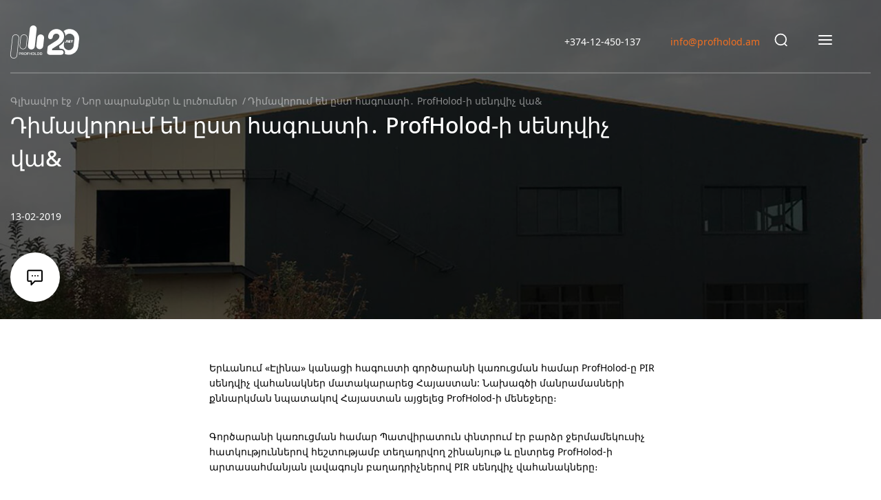

--- FILE ---
content_type: text/html; charset=utf-8
request_url: https://profholod.am/press/news/Po-odezhke-vstrechayut-iz-sendvich-paneley-ProfKHoloda-postroena-fabrika-zhenskoy-odezhdy-v-Armenii/
body_size: 31698
content:
<!DOCTYPE html>
<html xml:lang="hy" lang="hy">
    <head>
        <meta http-equiv="X-UA-Compatible" content="IE=edge" />
        <meta name="viewport" content="width=device-width, initial-scale=1, shrink-to-fit=no, user-scalable=no">
        <meta content="telephone=no" name="format-detection">
        <link rel="icon" type="image/x-icon" href="/favicon.ico" />
		<meta name="yandex-verification" content="99aedb279ad06bcf" />
        <meta http-equiv="Content-Type" content="text/html; charset=utf-8" />
<meta name="robots" content="index, follow" />
<meta name="keywords" content="ПрофХолод" />
<meta name="description" content="«Профхолод» поставил сэндвич-панели PIR для строительства фабрики женской одежды «Элина» в Ереване, Армения. Для согласования деталей проекта на объект выезжал менеджер компании" />
<script data-skip-moving="true">(function(w, d, n) {var cl = "bx-core";var ht = d.documentElement;var htc = ht ? ht.className : undefined;if (htc === undefined || htc.indexOf(cl) !== -1){return;}var ua = n.userAgent;if (/(iPad;)|(iPhone;)/i.test(ua)){cl += " bx-ios";}else if (/Windows/i.test(ua)){cl += ' bx-win';}else if (/Macintosh/i.test(ua)){cl += " bx-mac";}else if (/Linux/i.test(ua) && !/Android/i.test(ua)){cl += " bx-linux";}else if (/Android/i.test(ua)){cl += " bx-android";}cl += (/(ipad|iphone|android|mobile|touch)/i.test(ua) ? " bx-touch" : " bx-no-touch");cl += w.devicePixelRatio && w.devicePixelRatio >= 2? " bx-retina": " bx-no-retina";var ieVersion = -1;if (/AppleWebKit/.test(ua)){cl += " bx-chrome";}else if (/Opera/.test(ua)){cl += " bx-opera";}else if (/Firefox/.test(ua)){cl += " bx-firefox";}ht.className = htc ? htc + " " + cl : cl;})(window, document, navigator);</script>


<link href="/bitrix/cache/css/s1/profholod/page_59c12d7dd1f0ddfa20713ca7fe7e982f/page_59c12d7dd1f0ddfa20713ca7fe7e982f_v1.css?17436791797630" type="text/css"  rel="stylesheet" />
<link href="/bitrix/cache/css/s1/profholod/template_7be3c38022d6255a89fb4ebf3eedd9c4/template_7be3c38022d6255a89fb4ebf3eedd9c4_v1.css?1743679179433040" type="text/css"  data-template-style="true" rel="stylesheet" />







<link rel="canonical" href="https://profholod.am/press/news/Po-odezhke-vstrechayut-iz-sendvich-paneley-ProfKHoloda-postroena-fabrika-zhenskoy-odezhdy-v-Armenii/">
<meta property="og:type" content="article"/>
<meta property="og:url" content="https://profholod.am/press/news/Po-odezhke-vstrechayut-iz-sendvich-paneley-ProfKHoloda-postroena-fabrika-zhenskoy-odezhdy-v-Armenii/"/>
<meta property="og:image" content="https://profholod.am/upload/iblock/a6a/%D0%A4%D0%B0%D0%B1%D1%80%D0%B8%D0%BA%D0%B0%20%D1%82%D0%B5%D0%BA%D1%81%D1%82%D0%B8%D0%BB%D1%8C%D0%BD%D0%B0%D1%8F%20%D0%92%D0%B0%D1%80%D0%B4%D0%B0%D0%BD%20%D0%90%D1%80%D0%BC%D0%B5%D0%BD%D0%B8%D1%8F%20%281%29%20%281%29.jpg"/>
<meta property="og:title" content="Դիմավորում են ըստ հագուստի․ ProfHolod-ի սենդվիչ վա&"/>
<meta property="og:description" content="«Профхолод» поставил сэндвич-панели PIR для строительства фабрики женской одежды «Элина» в Ереване, Армения. Для согласования деталей проекта на объект выезжал менеджер компании"/>



        <title>Դիմավորում են ըստ հագուստի․ ProfHolod-ի սենդվիչ վա& - Новости Профхолод</title>
		

		
		<link rel="alternate" hreflang="ru" href="https://profholod.ru/press/news/Po-odezhke-vstrechayut-iz-sendvich-paneley-ProfKHoloda-postroena-fabrika-zhenskoy-odezhdy-v-Armenii/">
		<link rel="alternate" hreflang="en" href="https://profholod.com/press/news/Po-odezhke-vstrechayut-iz-sendvich-paneley-ProfKHoloda-postroena-fabrika-zhenskoy-odezhdy-v-Armenii/">
		<link rel="alternate" hreflang="hy" href="https://profholod.am/press/news/Po-odezhke-vstrechayut-iz-sendvich-paneley-ProfKHoloda-postroena-fabrika-zhenskoy-odezhdy-v-Armenii/">
		<link rel="alternate" hreflang="kk" href="https://profholod-kazakhstan.kz/press/news/Po-odezhke-vstrechayut-iz-sendvich-paneley-ProfKHoloda-postroena-fabrika-zhenskoy-odezhdy-v-Armenii/">

		<meta property="og:image" content="https://profholod.amhttps://www.youtube.com/embed/642Tr4Y-Im8">
			
	


				<noscript><img src="https://vk.com/rtrg?p=VK-RTRG-536668-3UgL4" style="position:fixed; left:-999px;" alt=""/></noscript>
	
    </head>
    <body class="">
		        <div id="panel"></div>
        <div class="main-wrapper">
                        
            <!-- Content Wrapper -->
            <div class="content">
                                    <div class="single-news">
                      <div class="s-top s-top-bg s-top-no-slider">
                        <div class="bg-items" style="background-image: url('/upload/iblock/a6a/%D0%A4%D0%B0%D0%B1%D1%80%D0%B8%D0%BA%D0%B0%20%D1%82%D0%B5%D0%BA%D1%81%D1%82%D0%B8%D0%BB%D1%8C%D0%BD%D0%B0%D1%8F%20%D0%92%D0%B0%D1%80%D0%B4%D0%B0%D0%BD%20%D0%90%D1%80%D0%BC%D0%B5%D0%BD%D0%B8%D1%8F%20%281%29%20%281%29.jpg')">
                          <!-- Header -->
                          <header class="header page-header">
                            <div class="container">
                              <div class="row">
                                <div class="col col-md-2 d-none d-xxl-block">
                                  <!-- Site Link -->
                                  <a href="/">
<!--                                    <picture class="img-block icon header-logo header-logo--desctop">
                                      <source srcset="/local/templates/profholod/assets/img/header-logo-white-stroke.webp, /local/templates/profholod/assets/img/header-logo-white-stroke@2x.webp 2x">
                                      <img src="/local/templates/profholod/assets/img/header-logo-white-stroke.png" srcset="/local/templates/profholod/assets/img/header-logo-white-stroke@2x.png" alt="Logo">
                                    </picture>
-->
 					<img class="img-block icon header-logo header-logo--desctop" src="/local/templates/profholod/assets/img/svg/logo20_white.svg" alt="logo" width="145px" style="vertical-align: middle; padding-top: 20px"/>
				  </a>
                                </div>

                                <div class="col col-12 col-xxl-10">
                                  <div class="header-nav-col d-flex">
                                    <!-- Site Link -->
                                    <a href="/" class="d-block d-xxl-none">
<!--                                      <svg width="156" height="32" class="icon header-logo header-logo--mobile">
                                        <use xlink:href="/local/templates/profholod/assets/img/svg/symbols.svg#header-white-mobile-logo"></use>
                                      </svg>
-->
					<img class="icon header-logo--mobile" src="/local/templates/profholod/assets/img/svg/logo20_white.svg" alt="logo-mobile" style="vertical-align: middle; width: 100px"/>
				    </a>

                                    <!-- Header Navigation -->
                                    <nav class="header-nav" id="menu-mobile">
                                      <div class="row d-md-none">
                                        <div class="col col-6">
                                          <!-- Phone -->
                                          <a href="tel:+37412450137" class="phone header-phone">+374-12-450-137</a>
                                        </div>
                                        <div class="col col-6">
                                          <!-- Mail -->
                                          <a href="mailto:info@profholod.am" class="email header-email">info@profholod.am</a>
                                        </div>
                                      </div>
                                      <!-- Language Switcher -->
                                      <div class="header-lang-switcher d-block d-xxl-none">
                                        <button class="current-lang js-langSwitcher">
    <span class="js-curLang">AM</span>
    <svg width="8" height="4" class="icon">
        <use xlink:href="/local/templates/profholod/assets/img/svg/symbols.svg#triangle-down"></use>
    </svg>
</button>

<ul class="header-switcher js-langSwitcherList d-none">
    <li><a href="https://profholod.com">en</a></li>
    <li><a href="https://profholod.ru">RU</a></li>
    <li><a href="https://profholod-kazakhstan.kz">kz</a></li>
</ul>
                                      </div>

                                        <ul class="header-nav-list d-xxl-flex">
                                    
                            <li>
                    <h3 class="menu-mobile__title">
                        <a href="/catalog/">
                            Արտադրանք                        </a>
                        <span class="d-flex d-xxl-none submenu-toggle js-submenuToggle" data-toggle="collapse" data-target="#collapseMenuProduction" aria-expanded="true" aria-controls="collapseMenuProduction">
                            <svg width="16" height="10" class="icon"><use xlink:href="/local/templates/profholod/assets/img/svg/symbols.svg#arrow-down"></use></svg>
                        </span>
                    </h3>
                    <div class="header-submenu-wrapper">
                        <!-- Submenu Top -->
                        <div class="header-submenu-top">
                            <div class="row">
                                <div class="col">
                                    
<strong class="block-title block-title--sm">Կատալոգ</strong>

    
<ul class="header-submenu-list">
                    
                    <li><a href="/catalog/panels/">Սենդվիչ վահանակներ</a></li>
                            
                    <li><a href="/catalog/cold_doors/">Սառնարանային և արդյունաբերական դռներ</a></li>
            </ul>

                                </div>
                                <div class="col">
                                    
<strong class="block-title block-title--sm">Ոլորտներ</strong>

    
<ul class="header-submenu-list">
                    
                    <li><a href="/catalog/zdaniya_bistrovozvodimye/">Արագ կառուցվող շինություններ</a></li>
                            
                    <li><a href="/catalog/zdaniya_bistrovozvodimye/modulnye_bytovki/">Մոդուլային տնակներ</a></li>
            </ul>

                                </div>
                                <div class="col">
                                    
<strong class="block-title block-title--sm">Տեխնոլոգիաներ</strong>

    
<ul class="header-submenu-list">
                    
                    <li><a href="/catalog/panels/">Արդյունաբերական շինություններում ջերմության ու ցրտի պահպանում</a></li>
            </ul>

                                </div>
                            </div>
                        </div>
                        
                        <!-- Submenu Bottom -->
                        <div class="header-submenu-bottom">
                                                    </div>
                    </div>
                </li>
                    
                                            
                            <li class="header-menu-item-dropdown">
                    <h3 class="menu-mobile__title">
                        <a href="/prices/">
                            Գներ և հաշվարկ                        </a>
                        <span class="d-flex d-xxl-none submenu-toggle js-submenuToggle" data-toggle="collapse" data-target="#collapseMenuProduction" aria-expanded="true" aria-controls="collapseMenuProduction">
                            <svg width="16" height="10" class="icon"><use xlink:href="/local/templates/profholod/assets/img/svg/symbols.svg#arrow-down"></use></svg>
                        </span>
                    </h3>
                    <div class="header-submenu-wrapper header-submenu--small">
                        <ul class="header-submenu-list">
                    
                                <li><a href="/prices/index.php">Գնացուցակ</a></li>
                                                </ul></div></li>
                        
                            <li class="header-menu-item-dropdown">
                    <h3 class="menu-mobile__title">
                        <a href="/gallery/">
                            Նախագծեր                        </a>
                        <span class="d-flex d-xxl-none submenu-toggle js-submenuToggle" data-toggle="collapse" data-target="#collapseMenuProduction" aria-expanded="true" aria-controls="collapseMenuProduction">
                            <svg width="16" height="10" class="icon"><use xlink:href="/local/templates/profholod/assets/img/svg/symbols.svg#arrow-down"></use></svg>
                        </span>
                    </h3>
                    <div class="header-submenu-wrapper header-submenu--small">
                        <ul class="header-submenu-list">
                    
                                <li><a href="/gallery/">Ավարտված նախագծեր</a></li>
                                <li><a href="/gallery/reviews/">Կարծիքներ</a></li>
                                                </ul></div></li>
                        
                            <li class="header-menu-item-dropdown">
                    <h3 class="menu-mobile__title">
                        <a href="/docs/">
                            Փաստաթղթեր                        </a>
                        <span class="d-flex d-xxl-none submenu-toggle js-submenuToggle" data-toggle="collapse" data-target="#collapseMenuProduction" aria-expanded="true" aria-controls="collapseMenuProduction">
                            <svg width="16" height="10" class="icon"><use xlink:href="/local/templates/profholod/assets/img/svg/symbols.svg#arrow-down"></use></svg>
                        </span>
                    </h3>
                    <div class="header-submenu-wrapper header-submenu--small">
                        <ul class="header-submenu-list">
                    
                                <li><a href="/docs/certificates/">Վկայականներ</a></li>
                                <li><a href="/docs/reference/">Գիտելիքների բազա</a></li>
                                                </ul></div></li>
                        
                            <li>
                    <h3 class="menu-mobile__title">
                        <a href="/contacts/">
                            Կոնտակտային տվյալներ                        </a>
                    </h3>
                </li>
                    
                                            
                            <li class="header-menu-item-dropdown">
                    <h3 class="menu-mobile__title">
                        <a href="/about/">
                            Ընկերություն                        </a>
                        <span class="d-flex d-xxl-none submenu-toggle js-submenuToggle" data-toggle="collapse" data-target="#collapseMenuProduction" aria-expanded="true" aria-controls="collapseMenuProduction">
                            <svg width="16" height="10" class="icon"><use xlink:href="/local/templates/profholod/assets/img/svg/symbols.svg#arrow-down"></use></svg>
                        </span>
                    </h3>
                    <div class="header-submenu-wrapper header-submenu--small">
                        <ul class="header-submenu-list">
                    
                                <li><a href="/#main-form">Դարձեք գործընկեր</a></li>
                                <li><a href="/press/news/">Նորություններ</a></li>
                                <li><a href="/manufacture/laboratory/">R&D կենտրոն</a></li>
                
            </ul></div></li>
    </ul>
                                    </nav>

                                    <div class="header-info-line d-flex">
                                      <!-- Language Switcher -->
                                      <div class="header-lang-switcher d-none d-xxl-block">
                                        <button class="current-lang js-langSwitcher">
    <span class="js-curLang">AM</span>
    <svg width="8" height="4" class="icon">
        <use xlink:href="/local/templates/profholod/assets/img/svg/symbols.svg#triangle-down"></use>
    </svg>
</button>

<ul class="header-switcher js-langSwitcherList d-none">
    <li><a href="https://profholod.com">en</a></li>
    <li><a href="https://profholod.ru">RU</a></li>
    <li><a href="https://profholod-kazakhstan.kz">kz</a></li>
</ul>
                                      </div>

                                      <!-- Phone -->
                                      <a href="tel:+37412450137" class="phone header-phone d-none d-md-block">+374-12-450-137</a>

                                      <!-- Mail -->
                                      <a href="mailto:info@profholod.am" class="email header-email d-none d-md-block">info@profholod.am</a>
                                      
                                                                            
									<!-- Search -->
									<div class="search header-search">
									  <a class="nav-info__link nav-info__link--search ml-2" href="/search/">
										<svg class="icon-search-2 undefined" width="21" height="21" viewBox="0 0 21 21">
											<use xlink:href="/local/templates/profholod_new/svg/symbols.svg#search-2"></use>
										</svg></a>
									</div>

                                      <!-- Mobile Nav Toggle -->
                                      <button class="burger main-nav__toggler d-xxl-none" aria-label="Ցուցադրել հիմնական ընտրացանկը" data-target-id="menu-mobile" data-target-class-toggle="menu-mobile--open"><span>Ցուցադրել հիմնական ընտրացանկը</span></button>
                                    </div>
                                  </div>
                                                                      <!-- Header Nav Bottom -->
                                </div>
                              </div>
                            </div>
                          </header>

                          <div class="s-top-content ">
                            <div class="container">
                              <div class="s-top-content-bread">
                                <nav class="nav__breadcrumb" aria-label="breadcrumb"><ol class="breadcrumb"><li class="breadcrumb-item"><a href="/">Գլխավոր էջ</a></li><li class="breadcrumb-item"><a href="/press/news/">Նոր ապրանքներ և լուծումներ</a></li><li class="breadcrumb-item active"><span>Դիմավորում են ըստ հագուստի․ ProfHolod-ի սենդվիչ վա&</span></li></ol></nav>                              </div>
                              
                                                              <h1 class="block-title block-title--md-m">Դիմավորում են ըստ հագուստի․ ProfHolod-ի սենդվիչ վա&</h1>
                                <time class="page__date" datatime="2019-02-13">13-02-2019</time>
                                <div class="d-flex justify-content-end justify-content-lg-start">
                                    <a class="page__tooltip js-tippy" data-template="template-s-top">
                                      <svg class="icon-calculator undefined" width="24" height="24" viewBox="0 0 24 24">
                                        <use xlink:href="/local/templates/profholod/assets/img/svg/symbols.svg#calculator"></use>
                                      </svg>
                                    </a>
                                  </div>
                                  <div id="template-s-top" style="display: none;">
                                    <h4>
                                      Մենք ձեզ անվճար կօգնենք և խորհուրդ կտանք
                                    </h4>
                                    <a class="btn orange-btn js-getCounsult" href="#consultation-modal" data-toggle="modal">Խորհրդատվություն ստանալու համար</a>
                                </div>
                                                            
                            </div>
                          </div>
                        </div>
                      </div>
                <div class="news-content" itemscope itemtype="http://schema.org/NewsArticle">
	<meta itemprop="headline" content="Դիմավորում են ըստ հագուստի․ ProfHolod-ի սենդվիչ վա&">
	<meta itemprop="author" content="ProfHolod">
	<div itemprop="publisher" itemscope itemtype="https://schema.org/Organization">
		<div itemprop="logo" itemscope itemtype="https://schema.org/ImageObject">
			<meta itemprop="url image" content="/upload/images/LogoRGB-new.png">
			<meta itemprop="width" content="64">
			<meta itemprop="height" content="64">
		</div>
		<meta itemprop="name" content="ProfHolod">
		<meta itemprop="telephone" content="+7 (495) 745-01-37">
		<meta itemprop="address" content="Agrohim territory, bld. 58, Schelkovo, Moscow region, Russia">	
	</div>
	<meta itemprop="mainEntityOfPage" content="https://profholod.ru/">
	<meta itemprop="name" content="News">
	<meta itemprop="url" content="/press/news/Po-odezhke-vstrechayut-iz-sendvich-paneley-ProfKHoloda-postroena-fabrika-zhenskoy-odezhdy-v-Armenii/">
	<meta itemprop="image" content="/upload/iblock/a6a/%D0%A4%D0%B0%D0%B1%D1%80%D0%B8%D0%BA%D0%B0%20%D1%82%D0%B5%D0%BA%D1%81%D1%82%D0%B8%D0%BB%D1%8C%D0%BD%D0%B0%D1%8F%20%D0%92%D0%B0%D1%80%D0%B4%D0%B0%D0%BD%20%D0%90%D1%80%D0%BC%D0%B5%D0%BD%D0%B8%D1%8F%20%281%29%20%281%29.jpg">
	<meta itemprop="datePublished" content="13-02-2019">
	<meta itemprop="dateModified" content="13-02-2019">
    
    <div itemprop="articleBody">
        <div class="container">
          <div class="news-content__text text-block">
            <p>
	 Երևանում «Էլինա» կանացի հագուստի գործարանի կառուցման համար ProfHolod-ը PIR սենդվիչ վահանակներ մատակարարեց Հայաստան: Նախագծի մանրամասների քննարկման նպատակով Հայաստան այցելեց ProfHolod-ի մենեջերը։
</p>
<p>
	 Գործարանի կառուցման համար Պատվիրատուն փնտրում էր բարձր ջերմամեկուսիչ հատկություններով հեշտությամբ տեղադրվող շինանյութ և ընտրեց ProfHolod-ի արտասահմանյան լավագույն բաղադրիչներով PIR սենդվիչ վահանակները։
</p>
<p>
	 Սենդվիչ վահանակներն օգտագործվել են գործարանի պատերի, միջնորմների և ծածկի կառուցման համար։ Արտաքին պատերի համար ProfHolod-ը արտադրեց 100 մմ հաստությամբ ավելի քան 2000 ք․ մ․, միջնորմների համար՝ 40 մմ ավելի քան 900 ք․ մ․, ծածկի համար՝ 100 մմ ավելի քան 1200 ք․ մ․ PIR սենդվիչ վահանակ։
</p>
<p>
	 ProfHolod-ի սենդվիչ վահանակներն արտադրվում են ռուսաստանյան և արտասահմանյան մետաղագործական խոշոր ընկերությունների մետաղներից RAL ապրանքացանկի ցանկացած գույնով։ Երևանի պատվիրատուն շենքի դիմային հատվածի ձևավորման համար ընտրեց ընկերության կորպորատիվ գույները՝ RAL 1015 (փղոսկր) և RAL 7043 (մոխրագույն)։ Ծածկի վահանակների համար օգտագործվել են RAL 9006 (սպիտակ ալյումինե), պատերի միջնորմների համար՝ RAL 9003 (սպիտակ) գույները։
</p>
<p>
	 Ռուսաստանում և ամբողջ աշխարհում պոլիուրետանային մեկուսիչով սենդվիչ վահանակներն ընտրում են թեթև քաշի, արագ արտադրման, լոգիստիկ ծախսերի օպտիմալացման, հեշտ տեղադրման և երկարատևության համար։ ProfHolod-ի PIR վահանակների ջերմահաղորդականությունը կազմում է 0,022 Վտ/մ*Կ։
</p>
<p>
	 Հիմնվելով համաշխարհային փորձի վրա և կիրառելով լավագույն արտասահմանյան նյութերը՝ ProfHolod-ը ջերմության կառավարման նպատակով ստեղծում է նորարարական արտադրանք։<br>
</p>
<p><iframe width="720" height="450" src="https://www.youtube.com/embed/642Tr4Y-Im8" frameborder="0" allow="accelerometer; autoplay; encrypted-media; gyroscope; picture-in-picture" allowfullscreen></iframe></p>          </div>
        </div>
        
                
                
                
        <div class="container">
                                                 
                        <div class="news-content__social social-block">
                <div class="social-block__wrapper">

                    <div class="social-block__text">
                        <p>&#1343;&#1387;&#1405;&#1406;&#1381;&#1412;&#32;&#1377;&#1397;&#1405;&#32;&#1398;&#1400;&#1408;&#1400;&#1410;&#1385;&#1397;&#1377;&#1396;&#1378;&#32;&#1393;&#1381;&#1408;&#32;&#1384;&#1398;&#1391;&#1381;&#1408;&#1398;&#1381;&#1408;&#1387;&#32;&#1392;&#1381;&#1407;&#32;&#1405;&#1400;&#1409;&#1387;&#1377;&#1388;&#1377;&#1391;&#1377;&#1398;&#32;&#1409;&#1377;&#1398;&#1409;&#1381;&#1408;&#1400;&#1410;&#1396; <span><span></p>
                    </div>

                    <div class="social-block__links">
                        <div class="addthis_inline_share_toolbox_cywa"></div>
                        
<div class="yandex-share-panel ar_al_left">
        <div class="ya-share-wrap"><div class="ya-share2"  data-color-scheme="whiteblack" data-services="vkontakte,whatsapp,telegram" data-size="l" ></div></div>
</div>
    <style>
        .ya-share2__container_size_l .ya-share2__badge .ya-share2__icon {
            height: 32px;
            width: 32px;
            background-size: 32px 32px;
        }
        .ya-share2__list.ya-share2__list_direction_horizontal > .ya-share2__item {
            margin-right: 14px;
        }
    </style>
                    </div>
                </div>
            </div>
                    </div>
    </div>
</div>

<div class="container container--np">
    <section class="main-form">
        <div class="main-form__container">
            <div class="main-form__wrapper">
                <div class="main-form__row row">
                    <div class="col-12 col-lg-6">
                        <div class="main-form__col">
                            <h3 class="main-form__title">&#1331;&#1408;&#1377;&#1398;&#1409;&#1406;&#1381;&#1412;&#32;&#1396;&#1381;&#1408;&#32;&#1407;&#1381;&#1394;&#1381;&#1391;&#1377;&#1379;&#1408;&#1387;&#1398;</h3>
                            <p class="main-form__text main-form__text">&#1329;&#1396;&#1381;&#1398;&#32;&#1413;&#1379;&#1407;&#1377;&#1391;&#1377;&#1408;&#1398;&#32;&#1400;&#1410;&#32;&#1392;&#1381;&#1407;&#1377;&#1412;&#1408;&#1412;&#1387;&#1408;&#1384;&#39;&#32;&#1399;&#1377;&#1378;&#1377;&#1385;&#1384;&#32;&#1396;&#1381;&#1391;&#32;&#1377;&#1398;&#1379;&#1377;&#1396;</p>
                        </div>
                    </div>
                    <div class="col-12 col-lg-6">
                        <div class="main-form__col">
                            <form id="subscribeForm" action="/press/news/Po-odezhke-vstrechayut-iz-sendvich-paneley-ProfKHoloda-postroena-fabrika-zhenskoy-odezhdy-v-Armenii/" method="POST" class="main-form__form form js-form-ajax">
    <input type="hidden" name="sessid" id="sessid" value="f6bc679daa3135b61aa04d5c34e7eb8c" />    
            <div class="form-group">
            <input class="form-control" type="email" placeholder="Ձեր փոստը" name="user_email" required />
        </div>
        
    <div class="feed-trick">
        <input type="text" name="feed_text" class="feed-form-field">
    </div>
    
            <input type="hidden" name="PARAMS_HASH" value="2b19ddea42583b7ac9b174c2532cb62f">
        
    <input type="hidden" name="feed_type" value="3">
    
    <div class="main-form__btn row">
        <div class="col col-12 col-sm-4">
            <button type="submit" class="btn white-btn">Ձեր փոստը</button>
        </div>
        <div class="col col-12 col-sm-7 col-md-offset-1">
            <label class="custom-checkbox">
                <input type="checkbox" name="feed_agree" class="visually-hidden">
                <span class="text">Ես հաստատում եմ իմ կողմից տրամադրված անձնական տվյալների ճշգրտությունը և համաձայն եմ  <a href="/privacy-policy/">դրանց մշակման պայմանները</a></span>
                <span class="pseudo-check"></span>
            </label>
        </div>
    </div>
</form>
                        </div>
                    </div>
                </div>
            </div>
        </div>
    </section>
</div>

    <div class="container">
        <div class="more-news">
            <h2 class="more-news__title">Ավելի շատ նորություններ</h2>
            
            <div class="row">
                                    <div class="col-12 col-sm-6">
                        <div class="news-item">
                            <div class="news-item__wrapper">
                                                                    <div class="news-item__img">
                                        <a href="/press/news/unikalnaya-aktsiya-pir-plita-v-italyanskoy-obkladke-vsego-za-14-dney/">
                                            <img src="/upload/iblock/ea8/8160yu9hpvlpfc7cjzikcvnsuonird0n/akciya_pir_14.jpg" alt="Անցկացվում է բացառիկ ակցիա․ «PIR Плита»® իտալական պատյանով՝ ընդամենը 14 օրվա ընթացքում։" />
                                        </a>
                                    </div>
                                                                <div class="news-item__title">
                                    <a href="/press/news/unikalnaya-aktsiya-pir-plita-v-italyanskoy-obkladke-vsego-za-14-dney/">Անցկացվում է բացառիկ ակցիա․ «PIR Плита»® իտալական պատյանով՝ ընդամենը 14 օրվա ընթացքում։</a>
                                </div>
                                <div class="news-item__text"></div>
                                <div class="news-item__date">31.10.2025</div>
								
                            </div>
                        </div>
                    </div>
                                    <div class="col-12 col-sm-6">
                        <div class="news-item">
                            <div class="news-item__wrapper">
                                                                    <div class="news-item__img">
                                        <a href="/press/news/profholod-poluchil-pozharnyy-sertifikat-sendvich-paneli-s-kombinirovannym-uteplitelem-iz-pir-premier/">
                                            <img src="/upload/iblock/cea/r31y1jv290gzp1j1wm46pzj3qv38aqgl/kombinirovannaya-panel-profholod.jpg" alt="«ProfHolod»-ը ստացել է PIR Premier-ից և հանքային բուրդից պատրաստված համակցված մեկուսացման սենդվիչ պանելների հրդեհային վկայագիր" />
                                        </a>
                                    </div>
                                                                <div class="news-item__title">
                                    <a href="/press/news/profholod-poluchil-pozharnyy-sertifikat-sendvich-paneli-s-kombinirovannym-uteplitelem-iz-pir-premier/">«ProfHolod»-ը ստացել է PIR Premier-ից և հանքային բուրդից պատրաստված համակցված մեկուսացման սենդվիչ պանելների հրդեհային վկայագիր</a>
                                </div>
                                <div class="news-item__text"></div>
                                <div class="news-item__date">28.10.2025</div>
								
                            </div>
                        </div>
                    </div>
                                    <div class="col-12 col-sm-6">
                        <div class="news-item">
                            <div class="news-item__wrapper">
                                                                    <div class="news-item__img">
                                        <a href="/press/news/profholod-predstavlyaet-universalnyy-uteplitel-pir-plita-s-novoy-uluchshennoy-obkladkoy-iz-folgi/">
                                            <img src="/upload/iblock/3bf/vr220lsmjjh4oijy8knvgm3pyk8i4qen/PIR-PLITA-folga-2.jpg" alt="«ProfHolod»-ը ներկայացնում է «PIR Plate»® ունիվերսալ մեկուսացումը նոր բարելավված փայլաթիթեղի երեսպատմամբ" />
                                        </a>
                                    </div>
                                                                <div class="news-item__title">
                                    <a href="/press/news/profholod-predstavlyaet-universalnyy-uteplitel-pir-plita-s-novoy-uluchshennoy-obkladkoy-iz-folgi/">«ProfHolod»-ը ներկայացնում է «PIR Plate»® ունիվերսալ մեկուսացումը նոր բարելավված փայլաթիթեղի երեսպատմամբ</a>
                                </div>
                                <div class="news-item__text"></div>
                                <div class="news-item__date">15.10.2025</div>
								
                            </div>
                        </div>
                    </div>
                                    <div class="col-12 col-sm-6">
                        <div class="news-item">
                            <div class="news-item__wrapper">
                                                                    <div class="news-item__img">
                                        <a href="/press/news/profholod-podtverdil-sootvetstvie-uteplitelya-pir-plita-edinym-sanitarno-epidemiologicheskih-i-gigie/">
                                            <img src="/upload/iblock/f9c/gqimsxjyal1b2femvd60azlz4849bpz4/PIR-plita-s-logo-mini.jpg" alt="«ՊրոֆՀոլոդ»-ը հաստատել է PIR Plita® ջերմամեկուսացման համապատասխանությունը Միասնական սանիտարական, համաճարակաբանական և հիգիենիկ պահանջներին։" />
                                        </a>
                                    </div>
                                                                <div class="news-item__title">
                                    <a href="/press/news/profholod-podtverdil-sootvetstvie-uteplitelya-pir-plita-edinym-sanitarno-epidemiologicheskih-i-gigie/">«ՊրոֆՀոլոդ»-ը հաստատել է PIR Plita® ջերմամեկուսացման համապատասխանությունը Միասնական սանիտարական, համաճարակաբանական և հիգիենիկ պահանջներին։</a>
                                </div>
                                <div class="news-item__text"></div>
                                <div class="news-item__date">23.09.2025</div>
								
                            </div>
                        </div>
                    </div>
                            </div>
            <div class="more-news__btn"><a class="btn orange-btn" href="/press/news/">Բոլոր նորությունները</a></div>
        </div>
    </div>
<div class="container container--np">
    <div class="s-order--single">
        <section class="s-order bg-orange s-order--news">
            <div class="row">
                <div class="col-12 col-lg-6">
                    <h4 class="s-order__title">&#1359;&#1381;&#1405;&#1381;&#1412;&#32;&#1396;&#1381;&#1408;&#32;&#1398;&#1377;&#1389;&#1377;&#1379;&#1390;&#1381;&#1408;&#1384; <br class="d-none d-lg-block"></h4>
                </div>
                
                <div class="col-12 col-lg-6">
                    <div class="s-order__content">
                        <a class="btn white-btn" href="/gallery/">&#1350;&#1377;&#1389;&#1377;&#1379;&#1390;&#1381;&#1408;&#1384;</a>
                    </div>
                </div>
            </div>
        </section>
    </div>
</div>
 
<!--'start_frame_cache_subscribe'-->
<!--'end_frame_cache_subscribe'-->        
                    </div>
        </div>
</div>

    <footer class="footer">
        <div class="container">
          
        <!-- Footer top -->
        <div class="footer-top" itemscope itemtype="http://schema.org/LocalBusiness">
			<meta itemprop="image" content="/local/templates/profholod/assets/img/svg/symbols.svg#header-logo">
			<meta itemprop="name" content="ProfHolod">
			<meta itemprop="priceRange" content="0">
            <div class="row">

              <div class="col col-12 col-sm-6 col-md-6">
                <div class="place-checker">
                  <button class="place js-setPlace" data-role="set-place-name">
                    <span>Հայաստան</span>
                    <svg width="8" height="4" class="icon">
                      <use xlink:href="/local/templates/profholod/assets/img/svg/symbols.svg#triangle-down"></use>
                    </svg>
                  </button>

                    <ul data-role="place-switcher-list" class="d-none">
                        <li><a data-role="switcher-address" data-target="address_am">Հայաստան</a></li>
                        <li><a data-role="switcher-address" data-target="address_ru">Россия</a></li>
                    </ul>

                  <span class="d-block address footer-checker-address" itemprop="address" data-role="switch-address" data-target="address_am">Երևան, փ. Արշակունյաց 25/1</span>
                    <span class="d-block address footer-checker-address" style="display:none !important;" data-role="switch-address" data-target="address_ru">Московская обл., г.Щелково, территория Агрохим, стр.58</span>
                </div>
              </div>

              <div class="col col-12 col-sm-6 col-md-6 col-lg-3">
                <div class="phone footer-phone" itemprop="telephone">
                  <a href="tel:+37412450137">+374-12-450-137</a>
                </div>
                <div class="email footer-email">
                  <a href="mailto:info@profholod.am">info@profholod.am</a>
                </div>
              </div>

              <div class="col col-12 col-sm-12 col-md-12 col-lg-3">
                <div class="socials footer-socials">
                  <span>Մեսենջեր և սոց․ կայքեր</span>
                  <div class="socail-container d-flex flex-wrap">
                                                <a href="https://www.linkedin.com/company/29355893/" target="_blank" class="social-icon linkedin-ico"></a>
                                                                    <a href="https://t.me/profholodnews" target="_blank" class="social-icon">
                          <svg width="24" height="24" class="icon">
                            <use xlink:href="/local/templates/profholod/assets/img/svg/symbols.svg#telegram-white"></use>
                          </svg>
                        </a>
                                            
                                              <a href="whatsapp://send?phone=79257450137" target="_blank" class="social-icon">
                          <svg width="24" height="24" class="icon">
                            <use xlink:href="/local/templates/profholod/assets/img/svg/symbols.svg#whatsapp-white"></use>
                          </svg>
                        </a>
                                            
                                              <a href="viber://chat?number=79257450137" target="_blank" class="social-icon">
                          <svg width="24" height="24" class="icon">
                            <use xlink:href="/local/templates/profholod/assets/img/svg/symbols.svg#viber-white"></use>
                          </svg>
                        </a>
                                            
                                            
                                              <a href="https://www.youtube.com/user/profholod/" target="_blank" class="social-icon">
                          <svg width="24" height="24" class="icon">
                            <use xlink:href="/local/templates/profholod/assets/img/svg/symbols.svg#youtube-white"></use>
                          </svg>
                        </a>
                                            
                                              <a href="https://vk.com/profholod" target="_blank" class="social-icon">
                          <svg width="24" height="24" class="icon">
                            <use xlink:href="/local/templates/profholod/assets/img/svg/symbols.svg#vk-white"></use>
                          </svg>
                        </a>
                      					  
                      
                                                <a href="https://zen.yandex.ru/profholod" target="_blank" class="social-icon" style="padding-top: 9px;">
                              <svg width="16" height="16" class="icon">
                                  <use xlink:href="/local/templates/profholod/assets/img/svg/symbols.svg#yandex-zen-white"></use>
                              </svg>
                          </a>
                                        </div>
                </div>
              </div>
            </div>
          </div>

            <!-- Footer center -->
<div class="footer-center">
    <div class="row">
        <div class="col col-12 col-sm-6 col-md-3">
                        
                        				<div class="footer_menu_container">
					<a href="/catalog/" class="block-title footer_links_h5 block-title--sm first-elem js-navToggle">
												Կատալոգ										</a>
				<svg width="16" height="16" class="new_icon_mobile d-block d-md-none js-navToggle"><use xlink:href="/local/templates/profholod/assets/img/svg/symbols.svg#arrow-down"></use></svg>
        		
            <ul class="footer-nav-list">
                
                                            
            
                                    <li><a href="/catalog/panels/">Սենդվիչ վահանակներ</a></li>
                                            
            
                                    <li><a href="/catalog/cold_doors/">Սառնարանային և արդյունաբերական դռներ</a></li>
                                                                    </ul>
        </div>
                        
                        			<div class="footer_menu_container">
            <strong class="block-title footer_links_h5 block-title--sm js-navToggle">
                						Գործընկերների համար										</strong>
				<svg width="16" height="16" class="new_icon_mobile d-block d-md-none js-navToggle"><use xlink:href="/local/templates/profholod/assets/img/svg/symbols.svg#arrow-down"></use></svg>

					
            <ul class="footer-nav-list">
                
                                            
            
                                    <li><a href="#main-form">Դարձեք գործընկեր</a></li>
                                                                    </ul>
        </div>
                    </div>
        <div class="col col-12 col-sm-6 col-md-3">
                        
                        				<div class="footer_menu_container">
					<a href="/prices/" class="block-title footer_links_h5 block-title--sm first-elem js-navToggle">
												Գներ և հաշվարկ										</a>
				<svg width="16" height="16" class="new_icon_mobile d-block d-md-none js-navToggle"><use xlink:href="/local/templates/profholod/assets/img/svg/symbols.svg#arrow-down"></use></svg>
        		
            <ul class="footer-nav-list">
                
                                                                    </ul>
        </div>
                        
                        				<div class="footer_menu_container">
					<a href="/gallery/" class="block-title footer_links_h5 block-title--sm first-elem js-navToggle">
												Նախագծեր										</a>
				<svg width="16" height="16" class="new_icon_mobile d-block d-md-none js-navToggle"><use xlink:href="/local/templates/profholod/assets/img/svg/symbols.svg#arrow-down"></use></svg>
        		
            <ul class="footer-nav-list">
                
                                            
            
                                    <li><a href="/gallery/">Ավարտված նախագծեր</a></li>
                                            
            
                                    <li><a href="/gallery/reviews/">Կարծիքներ</a></li>
                                                                    </ul>
        </div>
                    </div>
        <div class="col col-12 col-sm-6 col-md-3">
                        
                        				<div class="footer_menu_container">
					<a href="/manufacture/" class="block-title footer_links_h5 block-title--sm first-elem js-navToggle">
												Արտադրություն										</a>
				<svg width="16" height="16" class="new_icon_mobile d-block d-md-none js-navToggle"><use xlink:href="/local/templates/profholod/assets/img/svg/symbols.svg#arrow-down"></use></svg>
        		
            <ul class="footer-nav-list">
                
                                                                    </ul>
        </div>
                        
                        				<div class="footer_menu_container">
					<a href="/press/news/" class="block-title footer_links_h5 block-title--sm first-elem js-navToggle">
												Նորություններ										</a>
				<svg width="16" height="16" class="new_icon_mobile d-block d-md-none js-navToggle"><use xlink:href="/local/templates/profholod/assets/img/svg/symbols.svg#arrow-down"></use></svg>
        		
            <ul class="footer-nav-list">
                
                                                                    </ul>
        </div>
                    </div>
        <div class="col col-12 col-sm-6 col-md-3">
                        
                        				<div class="footer_menu_container">
					<a href="/docs/" class="block-title footer_links_h5 block-title--sm first-elem js-navToggle">
												Փաստաթղթեր										</a>
				<svg width="16" height="16" class="new_icon_mobile d-block d-md-none js-navToggle"><use xlink:href="/local/templates/profholod/assets/img/svg/symbols.svg#arrow-down"></use></svg>
        		
            <ul class="footer-nav-list">
                
                                            
            
                                    <li><a href="/docs/certificates/">Վկայականներ</a></li>
                                            
            
                                    <li><a href="/docs/reference/">Գիտելիքների բազա</a></li>
                                                                    </ul>
        </div>
                        
                        				<div class="footer_menu_container">
					<a href="/about/" class="block-title footer_links_h5 block-title--sm first-elem js-navToggle">
												Ընկերություն										</a>
				<svg width="16" height="16" class="new_icon_mobile d-block d-md-none js-navToggle"><use xlink:href="/local/templates/profholod/assets/img/svg/symbols.svg#arrow-down"></use></svg>
        		
            <ul class="footer-nav-list">
                
                                            
            
                                    <li><a href="/contacts/">Կոնտակտային տվյալներ</a></li>
                                            </ul>
        </div>
    </div>
</div>

          <!-- Footer bottom -->
          <div class="footer-bottom">
            <div class="row align-items-center">
              <div class="col col-12 col-sm-6 col-md-6 col-lg-3 order-2 order-md-3 order-lg-1"><span class="copyright">&copy; 2026 ProfHolod Ltd.</span></div>
              <div class="col col-12 col-sm-6 col-md-6 col-lg-3 order-2 order-md-1 order-lg-1"></div>
              <div class="col col-12 col-sm-6 col-md-6 col-lg-3 order-1 order-md-2 order-lg-2">
                <a href="#consultation-modal" class="d-block w-100 btn orange-btn js-getCounsult" data-toggle="modal">Պատվիրեք անվճար խորհրդատվություն</a>
              </div>
            </div>
          </div>
        </div>
      </footer>
<div class="gototop"><img src="/uploads/arrow-top.png" alt="gototop"></div>
<div class="modal modal-sale" id="modalSale" tabindex="-1" role="dialog" aria-labelledby="modalSale" aria-hidden="true">
    <div class="modal-dialog modal-lg" role="document">
        <div class="modal-content modal-content-blue p-0 rounded border-0">
            <button class="close" type="button" data-dismiss="modal" aria-label="Close"><span aria-hidden="true"><i class="icon-svg">
                <svg class="icon-icon-close undefined" width="42" height="42" viewBox="0 0 42 42">
                  <use xlink:href="/local/templates/profholod/svg/symbols.svg#icon-close"></use>
                </svg></i></span></button>
            <div class="modal-body p-5 mr-5">
                <div class="modal-body-inner mr-5">
                    <div class="pl-3">
                        <h5 class="mb-3 text-arial">Подписаться на новости раздела Распродажа</h5>
                        <div class="form-description mb-3">Мы будем присылать вам обновленные файлы раз в неделю, чтобы вы могли смотреть в почте актуальные предложения</div>
                        <form action="#">
                            <div class="form-group mb-3">
                                <input class="form-control" type="text" placeholder="Еmail">
                            </div>
                            <div class="d-flex align-items-center">
                                <div class="form-group mb-0 mr-3">
                                    <button class="btn btn--red" type="submit"><strong>Отправить</strong></button>
                                </div>
                                <div class="form-group mb-0"><small class="d-block pr-4">Я подтверждаю достоверность указанных мной персональных данных и согласен с условиями их обработки в форме обратной связи</small></div>
                            </div>
                        </form>
                    </div>
                </div>
            </div>
        </div>
    </div>
</div>


<div class="modal modal--consultation fade" id="projects-modal" tabindex="-1" role="dialog">
    <div class="modal-dialog modal-dialog-centered" role="document">
        <div class="modal-content">
            <div class="modal-header">
                <button class="modal-close" data-dismiss="modal">
                    <svg class="icon-icon-close undefined" width="20" height="20" viewBox="0 0 20 20">
                        <use xlink:href="/local/templates/profholod_new/svg/symbols.svg#icon-close"></use>
                    </svg>
                </button>
            </div>
            <div class="modal-body">
                <div class="main-form">
					<h3 class="main-form__title mb-3 form-block-title form-block-title-success">Շնորհակալություն</h3>
					<div class="js-message-form" data-title="Շնորհակալություն!" data-text="Շնորհակալություն Դիտեք ներկայացումը ձեր մուտքի արկղում:">Շնորհակալություն Դիտեք ներկայացումը ձեր մուտքի արկղում:</div>
				</div>
            </div>
        </div>
    </div>
</div>

<div class="modal modal--reviews fade" id="modal-reviews" role="dialog">
    <div class="modal-dialog">
        <div class="modal-content">
            <div class="modal-header">
                <button class="modal-close" data-dismiss="modal">
                    <svg class="icon-icon-close undefined" width="20" height="20" viewBox="0 0 20 20">
                        <use xlink:href="/local/templates/profholod/svg/symbols.svg#icon-close"></use>
                    </svg>
                </button>
            </div>
            <div class="modal-body"></div>
        </div>
    </div>
</div>

<div class="modal modal modal--filter" id="modal-filter-product" tabindex="-1" role="dialog" aria-labelledby="modal-filter" aria-hidden="true">
    <div class="modal-dialog modal-lg" role="document">
        <div class="modal-content p-0 rounded border-0">
            <button class="close" type="button" data-dismiss="modal" aria-label="Close"><span aria-hidden="true"><i class="icon-svg">
                <svg class="icon-icon-close undefined" width="24" height="24" viewBox="0 0 24 24">
                  <use xlink:href="/local/templates/profholod/svg/symbols.svg#icon-close"></use>
                </svg></i></span></button>
            <div class="modal-body p-1 p-sm-2 p-lg-5">
                <form class="modal-body-inner">
                    <button class="modal-reset-btn btn" type="reset">Վերականգնել</button>
                    <h5 class="mb-3 mt-3 mt-lg-0 text-arial">Զտել</h5>
                    <div class="row"></div>
                    <button class="modal-filter-btn btn btn--red-border" type="button" data-dismiss="modal" aria-label="Close">Ցույց տալ արդյունքները</button>
                </form>
            </div>
        </div>
    </div>
</div>

<div class="modal modal modal--filter" id="modal-filter-product-new" tabindex="-1" role="dialog" aria-labelledby="modal-filter" aria-hidden="true">
    <div class="modal-dialog modal-lg" role="document">
        <div class="modal-content p-0 rounded border-0">
            <button class="close" type="button" data-dismiss="modal" aria-label="Close"><span aria-hidden="true"><i class="icon-svg">
                <svg class="icon-icon-close undefined" width="24" height="24" viewBox="0 0 24 24">
                  <use xlink:href="/local/templates/profholod/svg/symbols.svg#icon-close"></use>
                </svg></i></span></button>
            <div class="modal-body p-1 p-sm-2 p-lg-5">
            <h5 class="mb-3 mt-3 mt-lg-0 text-arial">Զտել</h5>
                <form class="modal-body-inner">
                    <div class="filter-chips_mobile"></div>
                    <div class="filters"></div>    
                </form>
                <div class="button-group">
                        <button class="modal-reset-btn btn" type="reset">Վերականգնել</button>
                        <button class="modal-filter-btn btn btn--red-border" type="button" data-dismiss="modal" aria-label="Close">Ցույց տալ արդյունքները</button>
                </div>
            </div>
        </div>
    </div>
</div>

<div class="modal modal--consultation fade" id="consultation-modal" tabindex="-1" role="dialog" aria-labelledby="exampleModalLabel" aria-hidden="true">
    <div class="modal-dialog modal-dialog-centered" role="document">
        <div class="modal-content">
            <div class="modal-header">
                <button class="modal-close" data-dismiss="modal">
                    <svg class="icon-icon-close undefined" width="20" height="20" viewBox="0 0 20 20">
                        <use xlink:href="/local/templates/profholod/svg/symbols.svg#icon-close"></use>
                    </svg>
                </button>
            </div>
            <div class="modal-body">
                <div class="main-form">
                    <form class="form-custom-handler" id="formFreeConsultation" method="POST" enctype="multipart/form-data">
    <input type="hidden" name="sessid" id="sessid_1" value="f6bc679daa3135b61aa04d5c34e7eb8c" />    <input type="hidden" name="form_id" value="24"/>
    <input type="text" class="d-none" name="fax">
    <h3 class="main-form__title mb-3 form-block-title">Պատվիրել անվճար խորհրդատվություն</h3>
    <div class="js-message-form" data-title="Շնորհակալություն, ընդունված է:" data-text="Մենք ձեզ հետ կկապվենք մեկ աշխատանքային օրվա ընթացքում:"></div>
    <div class="form-block-button">
        <p class="main-form__text">Ձեզ կպատասխանենք 24 ժամվա ընթացքում՝ աշխատանքային ժամերին</p>
        <div class="form-group mb-5">
            <input class="form-control" type="email" name="form_text_160" placeholder="Ձեր էլ․ փոստի հասցեն" required>
        </div>
        <div class="main-form__btn d-flex">
            <button type="submit" disabled class="btn btn--white mr-2 mr-md-5 pl-5 pr-5 disabled-btn">Ուղարկել հարցում</button>
            <div class="row-check mb-0 d-flex">
                <label class="main-form__check-label" for="checkFreeConsultation">
                    <input class="iCheck" id="checkFreeConsultation" type="checkbox" name="checkcons00" required><span>Սույնով հաստատում եմ իմ կողմից  ներկայացված անձնական տվյալների ճշգրտությունը և համաձայն եմ դրանց <a href="/privacy-policy/" target="_blank">մշակման պայմանների</a> հետ</span>
                </label>
            </div>
        </div>
    </div>
</form>                </div>
            </div>
        </div>
    </div>
</div>


<div class="modal modal--consultation fade" id="news-subscribe-modal" tabindex="-1" role="dialog">
    <div class="modal-dialog modal-dialog-centered" role="document">
        <div class="modal-content">
            <div class="modal-header">
                <button class="modal-close" data-dismiss="modal">
                    <svg class="icon-icon-close undefined" width="20" height="20" viewBox="0 0 20 20">
                        <use xlink:href="/local/templates/profholod_new/svg/symbols.svg#icon-close"></use>
                    </svg>
                </button>
            </div>
            <div class="modal-body">
                <div class="main-form">
                    <h3 class="main-form__title mb-3 form-block-title form-block-title-success" data-text-success="Շնորհակալություն!" data-text-error="Սխալ" data-role="modal-title">Շնորհակալություն!</h3>
                    <div class="js-message-form" data-title="Շնորհակալություն!" data-text="Այժմ դուք կիմանաք մեր նորություններին:" data-error="Դուք արդեն բաժանորդագրվել եք այս տեղեկագրին այս էլփոստից" data-role="modal-text">
                        Այժմ դուք կիմանաք մեր նորություններին:
                    </div>
                </div>
            </div>
        </div>
    </div>
</div>


<div class="modal modal--consultation fade" id="blog-subscribe-modal" tabindex="-1" role="dialog">
    <div class="modal-dialog modal-dialog-centered" role="document">
        <div class="modal-content">
            <div class="modal-header">
                <button class="modal-close" data-dismiss="modal">
                    <svg class="icon-icon-close undefined" width="20" height="20" viewBox="0 0 20 20">
                        <use xlink:href="/local/templates/profholod_new/svg/symbols.svg#icon-close"></use>
                    </svg>
                </button>
            </div>
            <div class="modal-body">
                <div class="main-form">
                    <h3 class="main-form__title mb-3 form-block-title form-block-title-success">Շնորհակալություն!</h3>
                    <div class="js-message-form" data-title="Շնորհակալություն!" data-text="Теперь вы будете в курсе трендов и новых технологий!" data-error="Вы уже подписывались на эту рассылку с этого имейла.">
                        Теперь вы будете в курсе трендов и новых технологий!
                    </div>
                </div>
            </div>
        </div>
    </div>
</div>


<div class="modal modal--consultation fade" id="reference-subscribe-modal" tabindex="-1" role="dialog">
    <div class="modal-dialog modal-dialog-centered" role="document">
        <div class="modal-content">
            <div class="modal-header">
                <button class="modal-close" data-dismiss="modal">
                    <svg class="icon-icon-close undefined" width="20" height="20" viewBox="0 0 20 20">
                        <use xlink:href="/local/templates/profholod_new/svg/symbols.svg#icon-close"></use>
                    </svg>
                </button>
            </div>
            <div class="modal-body">
                <div class="main-form">
                    <h3 class="main-form__title mb-3 form-block-title form-block-title-success">Շնորհակալություն!</h3>
                    <div class="js-message-form" data-title="Շնորհակալություն!" data-text="Դուք առաջինը կստանաք կարևոր գործնական տեղեկատվություն՝ նոր հրահանգներ, ակնարկներ, առաջարկություններ" data-error="Դուք արդեն բաժանորդագրվել եք այս տեղեկագրին այս էլփոստից:">
                        Դուք առաջինը կստանաք կարևոր գործնական տեղեկատվություն՝ նոր հրահանգներ, ակնարկներ, առաջարկություններ
                    </div>
                </div>
            </div>
        </div>
    </div>
</div>

<div class="modal modal--consultation fade" id="product-order-modal" tabindex="-1" role="dialog" aria-hidden="true">
    <div class="modal-dialog modal-dialog-centered" role="document">
        <div class="modal-content">
            <div class="modal-header">
                <button class="modal-close" data-dismiss="modal">
                    <svg class="icon-icon-close undefined" width="20" height="20" viewBox="0 0 20 20">
                        <use xlink:href="/local/templates/profholod/svg/symbols.svg#icon-close"></use>
                    </svg>
                </button>
            </div>
            <div class="modal-body">
                <div class="main-form">
                    <form class="form-custom-handler" id="formProductOrder" method="POST" enctype="multipart/form-data">
    <input type="hidden" name="sessid" id="sessid_2" value="f6bc679daa3135b61aa04d5c34e7eb8c" />    <input type="hidden" name="form_id" value="28"/>
    <input type="text" class="d-none" name="fax">
    <h3 class="main-form__title mb-3 form-block-title">Պատվիրել հաշվարկ</h3>
    <div class="js-message-form" data-title="Շնորհակալություն, ընդունված է։" data-text="Ձեզ հետ կապ կհաստատենք 1 աշխատանքային օրվա ընթացքում։"></div>
    <div class="form-block-button">
        <p class="main-form__text">Ձեզ կպատասխանենք 24 ժամվա ընթացքում՝ աշխատանքային ժամերին</p>
        <div class="form-group mb-5">
            <input class="form-control" type="email" name="form_text_169" placeholder="Ձեր փոստը" required>
        </div>
        <div class="main-form__btn d-flex">
            <button type="submit" disabled class="btn btn--white mr-2 mr-md-5 pl-5 pr-5 disabled-btn">Ուղարկել հարցումը</button>
            <div class="row-check mb-0 d-flex">
                <label class="main-form__check-label" for="checkFreeConsultation">
                    <input class="iCheck" id="checkFreeConsultation" type="checkbox" name="checkcons00" required><span>
                        Հաստատում եմ իմ կողմից նշված անձնական տվյալների ճշգրտությունը և համաձայն եմ <a href="/privacy-policy/">դրանց մշակման պայմաններին</a>
                    </span>
                </label>
            </div>
        </div>
    </div>
</form>
                </div>
            </div>
        </div>
    </div>
</div>

<div class="modal modal--consultation fade" id="default-thank-you-modal" tabindex="-1" role="dialog">
    <div class="modal-dialog modal-dialog-centered" role="document">
        <div class="modal-content">
            <div class="modal-header">
                <button class="modal-close" data-dismiss="modal">
                    <svg class="icon-icon-close undefined" width="20" height="20" viewBox="0 0 20 20">
                        <use xlink:href="/local/templates/profholod_new/svg/symbols.svg#icon-close"></use>
                    </svg>
                </button>
            </div>
            <div class="modal-body">
                <div class="main-form">
                    <h3 class="main-form__title mb-3 form-block-title form-block-title-success" data-role="caption">Շնորհակալություն, ընդունված!</h3>
                    <div class="js-message-form" data-title="" data-text="" data-role="message">Մենք ձեզ հետ կկապվենք մեկ աշխատանքային օրվա ընթացքում</div>
                </div>
            </div>
        </div>
    </div>
</div>    
    <!-- Footer Modal -->
    <div class="modal modal--consultation fade" id="consultation-modal" tabindex="-1" role="dialog" aria-labelledby="exampleModalLabel" aria-hidden="true">
      <div class="modal-dialog modal-dialog-centered" role="document">
        <div class="modal-content">
          <div class="modal-header">
            <button class="modal-close" data-dismiss="modal">
              <svg class="icon-icon-close undefined" width="20" height="20" viewBox="0 0 20 20">
                <use xlink:href="/local/templates/profholod/assets/img/svg/symbols.svg#icon-close"></use>
              </svg>
            </button>
          </div>
          <div class="modal-body">
            <div class="main-form">
                <form id="formFreeConsultation" action="/press/news/Po-odezhke-vstrechayut-iz-sendvich-paneley-ProfKHoloda-postroena-fabrika-zhenskoy-odezhdy-v-Armenii/" method="POST" class="form-custom-handler form js-form-ajax">
    <input type="hidden" name="sessid" id="sessid_3" value="f6bc679daa3135b61aa04d5c34e7eb8c" />    
    <h2 class="main-form__title mb-3 form-block-title">Պատվիրել անվճար խորհրդատվություն</h2>
    
    <div class="form-block-button">
        <p class="main-form__text">Ձեզ կպատասխանենք 24 ժամվա ընթացքում՝ աշխատանքային ժամերին</p>
        
                    <div class="form-group mb-5">
                <input class="form-control" type="email" name="user_email" placeholder="Ձեր էլ․ փոստի հասցեն" required />
            </div>
                
        <div class="feed-trick">
            <input type="text" name="feed_text" class="feed-form-field">
        </div>
        
                    <input type="hidden" name="PARAMS_HASH" value="a4d98b8d12d40d4dd54c817bab612b7d">
                
        <input type="hidden" name="feed_type" value="2">
        
        <div class="main-form__btn row">
            <div class="col col-12 col-sm-4">
                <button type="submit" disabled class="btn white-btn w-100 disabled-btn">Ուղարկել հարցում</button>
            </div>
            
            <div class="col col-12 col-sm-7 col-md-offset-1">
                <label class="custom-checkbox">
                    <input type="checkbox" name="feed_agree" class="visually-hidden">
                    <span class="text">Սույնով հաստատում եմ իմ կողմից  ներկայացված անձնական տվյալների ճշգրտությունը և համաձայն եմ դրանց  <a href="/privacy-policy/">մշակման պայմանների</a> հետ</span>
                    <span class="pseudo-check"></span>
                </label>
            </div>
        </div>
    </div>
</form>
            </div>
          </div>
        </div>
      </div>
    </div>
    
    <div id="win8_wrapper">
	<div class="windows8">
		<div class="wBall" id="wBall_1">
			<div class="wInnerBall"></div>
		</div>
		<div class="wBall" id="wBall_2">
			<div class="wInnerBall"></div>
		</div>
		<div class="wBall" id="wBall_3">
			<div class="wInnerBall"></div>
		</div>
		<div class="wBall" id="wBall_4">
			<div class="wInnerBall"></div>
		</div>
		<div class="wBall" id="wBall_5">
			<div class="wInnerBall"></div>
		</div>
	</div>
</div>

        <svg xmlns="http://www.w3.org/2000/svg" style="display: none;">
  <symbol fill="none" xmlns="http://www.w3.org/2000/svg" viewBox="0 0 24 24" id="icon-search">
    <circle cx="11.767" cy="10.767" r="8.989" stroke="#000" stroke-width="2" stroke-linecap="round" stroke-linejoin="round"></circle>
    <path d="M18.018 17.485L21.542 21" stroke="#000" stroke-width="2" stroke-linecap="round" stroke-linejoin="round"></path>
  </symbol>
  <symbol fill="none" xmlns="http://www.w3.org/2000/svg" viewBox="0 0 24 24" id="icon-cart">
    <path d="M4.946 5.647l.188.688.712.047 16.166 1.065h0v6.671L7.559 15.23h0L4.425 3.738l-.201-.737H2h0V3h2.224l.722 2.647z" stroke="#000" stroke-width="2"></path>
    <path d="M11.006 19.677a1.224 1.224 0 11-2.447 0 1.224 1.224 0 012.447 0zm8.894 0a1.224 1.224 0 11-2.447 0 1.224 1.224 0 012.447 0z" fill="#000" stroke="#000" stroke-width="2"></path>
  </symbol>
  <symbol fill="none" xmlns="http://www.w3.org/2000/svg" viewBox="0 0 156 32" id="header-mobile-logo">
    <path d="M11.027 23.1c-1.784 0-3.137-1.699-2.953-3.669l.8-7.813c.184-1.63 1.415-2.921 2.952-2.921 1.784 0 3.137 1.698 2.953 3.668l-.8 7.813c-.184 1.631-1.415 2.922-2.952 2.922z" fill="#F37021"></path>
    <path d="M25.48 23.1c-1.783 0-3.136-1.699-2.951-3.669l.8-7.813c.184-1.63 1.414-2.921 2.951-2.921 1.784 0 3.137 1.698 2.953 3.668l-.8 7.813c-.184 1.631-1.476 2.922-2.952 2.922zm-7.257.204c-1.784 0-3.137-1.699-2.952-3.67l1.66-16.78C17.054 1.29 18.346 0 19.884 0c1.784 0 3.137 1.699 2.952 3.669l-1.66 16.713c-.185 1.699-1.415 2.922-2.953 2.922z" fill="#00AEE6"></path>
    <path d="M2.97 32C1.184 32-.169 30.302.016 28.331l1.66-16.781c.185-1.563 1.415-2.853 2.953-2.853 1.784 0 3.137 1.698 2.952 3.668L5.922 29.08C5.799 30.777 4.507 32 2.969 32z" fill="#F37021"></path>
    <path d="M35.507 9.376c0-.34.123-.476.492-.476h7.012c2.214 0 3.321 1.223 3.321 3.601v2.65c0 2.445-1.107 3.6-3.321 3.6h-5.167v3.737c0 .34-.123.476-.492.476h-1.353c-.308 0-.492-.136-.492-.476V9.376zm2.276 1.834v5.232h4.92c.861 0 1.292-.476 1.292-1.427v-2.446c0-.951-.43-1.427-1.292-1.427h-4.92v.068zm11.255-1.834c0-.34.123-.476.492-.476h6.95c2.215 0 3.322 1.223 3.322 3.601v2.242c0 .747-.123 1.359-.307 1.834-.185.476-.43.816-.677 1.02a3.053 3.053 0 01-.984.611l2.214 4.348a.664.664 0 01.062.34c0 .136-.123.204-.308.204h-1.538c-.184 0-.307-.068-.43-.136s-.185-.204-.308-.34l-2.152-4.28h-3.998v4.144c0 .34-.123.476-.492.476h-1.415c-.308 0-.492-.136-.492-.476l.061-13.112zm2.338 1.834v4.824h4.797c.861 0 1.292-.476 1.292-1.427V12.57c0-.951-.43-1.427-1.292-1.427h-4.797v.068zm14.577 11.822c-2.214 0-3.321-1.223-3.321-3.6v-7.135c0-2.378 1.107-3.6 3.321-3.6h4.982c2.214 0 3.322 1.222 3.322 3.6V19.5c0 2.378-1.108 3.6-3.322 3.6l-4.982-.067zm4.675-2.31c.86 0 1.291-.476 1.291-1.427v-6.93c0-.95-.43-1.426-1.291-1.426h-4.429c-.861 0-1.292.475-1.292 1.426v6.998c0 .951.43 1.427 1.292 1.427h4.429v-.068zm9.102 1.766c0 .34-.122.476-.491.476h-1.354c-.307 0-.492-.136-.492-.476V9.376c0-.34.123-.476.492-.476h9.227c.307 0 .492.136.492.476v1.29c0 .34-.123.476-.492.476H79.73v4.009h4.982c.307 0 .492.136.492.475v1.291c0 .34-.185.476-.492.476H79.73m9.842-8.017c0-.34.123-.476.492-.476h1.415c.307 0 .492.136.492.476v5.367h6.273V9.376c0-.34.124-.476.493-.476h1.414c.308 0 .492.136.492.476v13.112c0 .34-.123.476-.492.476h-1.414c-.308 0-.492-.136-.492-.476v-5.435H91.97v5.435c0 .34-.123.476-.492.476h-1.415c-.308 0-.492-.136-.492-.476m17.407.544c-2.214 0-3.321-1.223-3.321-3.6v-7.135c0-2.378 1.107-3.6 3.321-3.6h4.983c2.214 0 3.321 1.222 3.321 3.6V19.5c0 2.378-1.107 3.6-3.321 3.6l-4.983-.067zm4.675-2.31c.861 0 1.292-.476 1.292-1.427v-6.93c0-.95-.431-1.426-1.292-1.426h-4.429c-.861 0-1.291.475-1.291 1.426v6.998c0 .951.43 1.427 1.291 1.427h4.429v-.068zm9.103-.068h7.197c.307 0 .492.136.492.476v1.29c0 .34-.123.476-.492.476h-9.042c-.308 0-.492-.136-.492-.476V9.376c0-.34.123-.476.492-.476h1.353c.308 0 .492.136.492.476m12.425 13.656c-2.214 0-3.322-1.223-3.322-3.6v-7.135c0-2.378 1.108-3.6 3.322-3.6h4.982c2.214 0 3.321 1.222 3.321 3.6V19.5c0 2.378-1.107 3.6-3.321 3.6l-4.982-.067zm4.736-2.31c.861 0 1.292-.476 1.292-1.427v-6.93c0-.95-.431-1.426-1.292-1.426h-4.429c-.861 0-1.291.475-1.291 1.426v6.998c0 .951.43 1.427 1.291 1.427h4.429v-.068zm7.196 2.242c-.307 0-.492-.136-.492-.476V9.376c0-.34.123-.476.492-.476h7.566c2.214 0 3.321 1.223 3.321 3.601v6.862c0 2.446-1.107 3.6-3.321 3.6h-7.566zm1.845-2.31h5.475c.861 0 1.291-.476 1.291-1.427V12.57c0-.951-.43-1.427-1.291-1.427h-5.475v9.512z" fill="#636466"></path>
  </symbol>
  <symbol fill="none" xmlns="http://www.w3.org/2000/svg" viewBox="0 0 145 140" id="header-logo">
    <path d="M54.709 100.919c-8.792 0-15.609-7.394-14.72-15.94l3.952-34.183c.79-7.298 7.113-12.771 14.62-12.771 8.793 0 15.61 7.49 14.72 15.94L69.33 88.147c-.79 7.202-7.113 12.771-14.621 12.771z" fill="#EC6607"></path>
    <path d="M126.332 100.919c-8.792 0-15.609-7.394-14.72-15.94l3.952-34.183c.79-7.298 7.113-12.771 14.72-12.771 8.792 0 15.608 7.49 14.621 15.94l-3.952 34.183c-.79 7.202-7.113 12.771-14.621 12.771zm-35.96 1.056c-8.792 0-15.609-7.393-14.72-15.94l8.2-73.264C84.642 5.569 90.965 0 98.572 0c8.792 0 15.609 7.394 14.72 15.94l-8.2 73.264c-.79 7.202-7.212 12.771-14.72 12.771z" fill="#00ABE4"></path>
    <path d="M14.798 140c-8.793 0-15.609-7.394-14.72-15.94l8.2-73.264c.79-7.298 7.113-12.771 14.72-12.771 8.792 0 15.608 7.393 14.72 15.94l-8.2 73.264c-.89 7.202-7.212 12.771-14.72 12.771z" fill="#EC6607"></path>
    <path d="M37.322 114.938c0-.288.099-.384.395-.384h5.73c1.778 0 2.766.864 2.766 2.593v1.92c0 1.728-.89 2.593-2.766 2.593h-4.248v2.688c0 .288-.099.384-.395.384h-1.186c-.296 0-.395-.096-.395-.384l.099-9.41zm1.877 1.344v3.745h4.05c.692 0 1.087-.384 1.087-1.056v-1.728c0-.673-.395-1.057-1.087-1.057H39.2v.096zm9.287-1.344c0-.288.098-.384.395-.384h5.73c1.778 0 2.766.864 2.766 2.593v1.632c0 .576-.1.96-.297 1.344-.197.288-.395.576-.593.768-.296.192-.493.384-.79.384l1.778 3.169v.288c0 .096-.098.096-.296.096h-1.284c-.198 0-.297 0-.395-.096-.1-.096-.198-.192-.198-.288l-1.68-2.976h-3.26v2.976c0 .288-.098.384-.395.384h-1.185c-.296 0-.395-.096-.395-.384l.099-9.506zm1.975 1.344v3.457h3.952c.692 0 1.087-.384 1.087-1.056v-1.44c0-.673-.395-1.057-1.087-1.057H50.46v.096zm11.954 8.546c-1.778 0-2.766-.864-2.766-2.592v-5.185c0-1.729.889-2.593 2.766-2.593h4.149c1.877 0 2.766.864 2.766 2.593v5.185c0 1.728-.889 2.592-2.766 2.592h-4.15zm3.853-1.632c.691 0 1.086-.384 1.086-1.056v-4.993c0-.673-.395-1.057-1.086-1.057h-3.656c-.691 0-1.086.288-1.086 1.057v5.089c0 .672.395 1.056 1.086 1.056h3.656v-.096zm7.508 1.248c0 .288-.099.384-.395.384h-1.186c-.296 0-.395-.096-.395-.384v-9.506c0-.288.099-.384.395-.384h7.607c.296 0 .395.096.395.384v.96c0 .288-.099.384-.395.384h-6.125v2.881h4.15c.296 0 .394.096.394.384v.96c0 .288-.098.384-.395.384h-4.149m8.199-5.953c0-.288.1-.384.396-.384h1.185c.297 0 .395.096.395.384v3.841h5.137v-3.841c0-.288.1-.384.395-.384h1.186c.296 0 .395.096.395.384v9.506c0 .288-.099.384-.395.384h-1.185c-.297 0-.396-.096-.396-.384v-3.937h-5.137v3.937c0 .288-.099.384-.395.384h-1.185c-.297 0-.396-.096-.396-.384m14.324.384c-1.777 0-2.765-.864-2.765-2.592v-5.185c0-1.729.889-2.593 2.766-2.593h4.149c1.877 0 2.766.864 2.766 2.593v5.185c0 1.728-.889 2.592-2.766 2.592H96.2zm3.854-1.632c.691 0 1.086-.384 1.086-1.056v-4.993c0-.673-.395-1.057-1.086-1.057h-3.656c-.691 0-1.086.288-1.086 1.057v5.089c0 .672.395 1.056 1.087 1.056h3.655v-.096zm7.409-.096h5.928c.296 0 .395.096.395.384v.96c0 .288-.099.384-.395.384h-7.41c-.296 0-.395-.096-.395-.384v-9.506c0-.288.099-.384.395-.384h1.186c.296 0 .395.096.395.384m10.175 9.89c-1.778 0-2.766-.864-2.766-2.592v-5.185c0-1.729.889-2.593 2.766-2.593h4.15c1.778 0 2.766.864 2.766 2.593v5.185c0 1.728-.889 2.592-2.766 2.592h-4.15zm3.952-1.632c.691 0 1.087-.384 1.087-1.056v-4.993c0-.673-.396-1.057-1.087-1.057h-3.655c-.692 0-1.087.288-1.087 1.057v5.089c0 .672.395 1.056 1.087 1.056h3.655v-.096zm5.928 1.632c-.297 0-.396-.096-.396-.384v-9.506c0-.288.099-.384.396-.384h6.223c1.877 0 2.767.864 2.767 2.593v4.993c0 1.728-.89 2.592-2.767 2.592l-6.223.096zm1.481-1.728h4.446c.692 0 1.087-.384 1.087-1.056v-4.801c0-.673-.395-1.057-1.087-1.057h-4.446v6.914z" fill="#6C6660"></path>
  </symbol>
  <symbol fill="none" xmlns="http://www.w3.org/2000/svg" viewBox="0 0 10 5" id="triangle-down">
    <path d="M5.00005 4.99994L0.666718 0.666687L9.33338 0.666687L5.00005 4.99994Z" fill="currentColor"/>
  </symbol>
  <symbol fill="none" xmlns="http://www.w3.org/2000/svg" viewBox="0 0 24 24" id="vk-white">
    <path fill-rule="evenodd" clip-rule="evenodd" d="M21.9 7.7l.1.1c.2.4-.4 1.4-1.6 2.9-.2.3-.4.5-.7.9-.3.3-.5.6-.6.7-.1.1-.2.3-.3.5-.1.2-.2.3-.1.4 0 .1.1.2.1.3.1.2.2.4.4.5.2.1.4.3.6.5h.1c1 .9 1.6 1.6 2 2.2 0 0 0 .1.1.1 0 .1 0 .1.1.3v.3c0 .1-.1.2-.3.3-.1.1-.4.1-.6.1h-2.7c-.2 0-.4 0-.6-.1-.2-.1-.4-.1-.5-.2l-.2-.1c-.2-.1-.5-.4-.7-.6-.3-.3-.5-.5-.7-.8l-.6-.6c-.2-.2-.4-.2-.6-.2h-.1s-.1.1-.2.1c-.1.1-.2.2-.2.3-.1.1-.1.3-.2.5s-.1.5-.1.8v.3c0 .1-.1.1-.1.2v.1c-.1.1-.3.2-.6.2h-1.3c-.5 0-1 0-1.5-.2-.5-.1-1-.3-1.4-.5-.4 0-.8-.2-1.1-.4-.3-.2-.5-.4-.7-.6l-.3-.2c0-.1-.1-.2-.3-.3-.1-.2-.3-.5-.7-1-.4-.4-.7-.9-1.1-1.5-.4-.5-.8-1.2-1.3-2.1-.5-.9-.9-1.8-1.3-2.7C2 8.1 2 8 2 7.9v-.3c.1-.1.3-.2.6-.2h2.9c.1 0 .2 0 .2.1.1 0 .1.1.2.1H6c.1.1.2.2.2.4.1.3.3.7.5 1 .2.4.3.7.4.8l.2.3c.2.4.4.7.6 1 .2.3.4.5.5.7.1.2.3.4.4.4.2.1.3.2.4.2.1 0 .2 0 .3-.1l.1-.1s.1-.1.1-.2c.1-.1.1-.3.1-.5s.1-.5.1-.8V9.4c0-.3 0-.5-.1-.7 0-.2-.1-.4-.1-.5h-.1c-.2-.2-.5-.4-.9-.4-.1 0-.1-.1.1-.2 0-.2.2-.3.3-.4.4-.1 1.2-.2 2.5-.2.6 0 1 .1 1.4.1.1 0 .3.1.3.1.1.1.2.1.2.2s.1.2.1.3v3.9c0 .2.1.3.1.4.1.1.1.2.2.2h.2c.1 0 .2 0 .3-.1.1-.1.3-.2.4-.3.1-.1.3-.4.5-.7.2-.3.5-.7.7-1.1.4-.7.8-1.4 1.1-2.3 0-.1.1-.1.1-.2l.1-.1h4.1c.4.2.5.2.5.3z" fill="currentColor"></path>
  </symbol>
  <symbol fill="none" xmlns="http://www.w3.org/2000/svg" viewBox="0 0 24 24" id="youtube-white">
    <path fill-rule="evenodd" clip-rule="evenodd" d="M19.91 4.466a2.694 2.694 0 011.87 1.92c.455 1.705.437 5.257.437 5.257s0 3.534-.437 5.239a2.694 2.694 0 01-1.87 1.92c-1.66.448-8.301.448-8.301.448s-6.624 0-8.302-.466a2.695 2.695 0 01-1.87-1.92C1 15.177 1 11.625 1 11.625s0-3.534.437-5.239c.244-.933.979-1.686 1.87-1.937C4.967 4 11.609 4 11.609 4s6.64 0 8.301.466zm-4.986 7.159L9.62 14.609V8.64l5.304 2.984z" fill="currentColor"></path>
  </symbol>
  <symbol fill="none" xmlns="http://www.w3.org/2000/svg" viewBox="0 0 24 24" id="facebook-white">
    <path fill-rule="evenodd" clip-rule="evenodd" d="M9.654 20.503v-8.839H7.896V9.12h1.758V7.411c0-.754.02-1.916.566-2.636.577-.762 1.37-1.28 2.73-1.28 2.219 0 3.152.317 3.152.317l-.438 2.605s-.733-.212-1.418-.212c-.684 0-1.296.244-1.296.928V9.12h2.805l-.197 2.545h-2.607v8.84H9.653z" fill="currentColor"></path>
  </symbol>
  <symbol fill="none" xmlns="http://www.w3.org/2000/svg" viewBox="0 0 24 24" id="viber-white">
    <path d="M19.29 10.107c.024-2.892-2.439-5.543-5.49-5.91a3.668 3.668 0 01-.197-.03 2.855 2.855 0 00-.465-.05c-.626 0-.793.44-.837.7-.043.256-.002.47.121.638.207.28.572.33.865.37.085.013.166.024.234.039 2.742.613 3.665 1.576 4.116 4.295.011.066.016.148.022.235.02.325.06 1 .787 1 .06 0 .126-.004.194-.014.676-.103.655-.721.645-1.018-.003-.084-.006-.163.002-.216a.296.296 0 00.002-.04h.001z" fill="currentColor"></path>
    <path d="M12.96 3.136c.082.006.158.012.222.021 4.503.693 6.574 2.826 7.147 7.364.01.077.012.171.013.27.006.355.018 1.093.81 1.108h.024c.249 0 .446-.075.588-.223.246-.257.23-.64.215-.948-.003-.076-.006-.147-.006-.21.058-4.64-3.96-8.849-8.596-9.005-.02 0-.038 0-.056.003a.388.388 0 01-.055.003c-.047 0-.103-.004-.164-.008-.072-.005-.155-.011-.24-.011-.738 0-.878.525-.896.838-.041.723.658.774.994.798zm7.152 13.25a14.072 14.072 0 01-.287-.224c-.492-.396-1.015-.76-1.52-1.113l-.315-.22c-.648-.455-1.23-.676-1.78-.676-.742 0-1.388.41-1.922 1.217-.236.358-.523.532-.876.532a1.74 1.74 0 01-.706-.177c-2.09-.948-3.584-2.402-4.438-4.321-.413-.928-.279-1.534.447-2.028.413-.28 1.18-.801 1.127-1.8-.062-1.133-2.563-4.544-3.617-4.931a2.053 2.053 0 00-1.396-.004c-1.211.407-2.079 1.123-2.514 2.068-.42.914-.4 1.987.054 3.103 1.315 3.227 3.163 6.041 5.494 8.363 2.281 2.273 5.085 4.134 8.333 5.533.293.126.6.195.825.245.076.017.142.032.19.045.026.007.054.01.081.011h.026c1.528 0 3.363-1.396 3.926-2.987.494-1.394-.408-2.083-1.132-2.636zm-6.476-9.563c-.261.006-.806.02-.997.574-.09.26-.079.484.032.669.162.27.473.354.755.4 1.025.164 1.552.73 1.657 1.783.049.49.38.833.803.833a.79.79 0 00.096-.006c.51-.06.757-.435.735-1.114.008-.708-.362-1.512-.993-2.152-.632-.642-1.394-1.004-2.088-.987z" fill="currentColor"></path>
  </symbol>
  <symbol fill="none" xmlns="http://www.w3.org/2000/svg" viewBox="0 0 24 24" id="whatsapp-white">
    <path fill-rule="evenodd" clip-rule="evenodd" d="M13 3a8.934 8.934 0 016.34 2.614C21.056 7.322 22 9.563 22 11.924a8.816 8.816 0 01-2.65 6.304A8.98 8.98 0 0113 20.84h-.004a9.026 9.026 0 01-4.044-.96L4.025 21l1.071-4.866C4.378 14.81 4 13.359 4 11.92v-.004a8.826 8.826 0 012.65-6.305A8.98 8.98 0 0113 3zm-2.998 4.695h.406c.15.007.318.018.476.364.11.239.293.685.437 1.037.104.255.189.46.211.504.053.104.088.225.018.364l-.04.08c-.047.095-.083.17-.167.266a6.295 6.295 0 01-.33.341c-.106.104-.216.216-.093.424.124.208.561.91 1.19 1.46.681.595 1.267.847 1.562.974l.135.06c.212.104.335.087.459-.052.123-.138.54-.618.68-.826.142-.208.283-.173.477-.104.185.066 1.134.532 1.408.666l.037.018.116.055c.147.07.247.117.29.187.052.087.052.502-.124.987s-1.041.953-1.43.987l-.112.012c-.36.041-.812.094-2.43-.531-1.99-.77-3.301-2.676-3.572-3.07l-.045-.064-.003-.003c-.114-.15-.862-1.13-.862-2.144 0-.956.48-1.458.7-1.688l.041-.044a.785.785 0 01.565-.26z" fill="currentColor"></path>
  </symbol>
  <symbol fill="none" xmlns="http://www.w3.org/2000/svg" viewBox="0 0 24 24" id="telegram-white">
    <path d="M9.848 14.545l-.331 4.467c.473 0 .678-.195.924-.43l2.22-2.035 4.598 3.232c.843.452 1.437.214 1.665-.744l3.018-13.578h.001c.268-1.197-.45-1.665-1.272-1.372l-17.742 6.52c-1.211.452-1.193 1.1-.206 1.394l4.536 1.354 10.536-6.329c.495-.315.946-.14.575.175l-8.522 7.346z" fill="currentColor"></path>
  </symbol>
  <symbol viewBox="0 0 16 10" fill="none" xmlns="http://www.w3.org/2000/svg" id="arrow-down">
    <path d="M15 1L8 8L1 1" stroke="black" stroke-width="2"/>
  </symbol>

  <symbol width="100" height="100" viewBox="0 0 100 100" fill="none" xmlns="http://www.w3.org/2000/svg" id="click-white">
    <circle cx="50" cy="50" r="49" stroke="white" stroke-opacity="0.4" stroke-width="2"/><path d="M64.8054 50L44.0861 63.2069L44.0861 36.7931L64.8054 50Z" fill="white"/>
  </symbol>

  <symbol viewBox="0 0 80 80" fill="none" xmlns="http://www.w3.org/2000/svg" id="icon_buy_1"><g clip-path="url(#clip0)"><path d="M29 41.4149L43.3846 23L41.6923 36.7289H51L35.7692 56L37.6872 41.4149H29Z" stroke="#F37021" stroke-width="2" stroke-linejoin="round"/><path d="M69.414 27.3144C62.1167 11.5505 43.422 4.68705 27.6582 11.9843M69.414 27.3144L63.0057 24.9822M69.414 27.3144L70.8689 21.0506" stroke="#00AEE6" stroke-width="2" stroke-linejoin="round"/><path d="M11.586 52.2611C18.8833 68.025 37.578 74.8885 53.3418 67.5912M11.586 52.2611L17.9943 54.5933M11.586 52.2611L10.1311 58.5249" stroke="#00AEE6" stroke-width="2" stroke-linejoin="round"/></g><defs><clipPath id="clip0"><rect width="80" height="80" fill="white"/></clipPath></defs>
  </symbol>

  <symbol viewBox="0 0 80 80" fill="none" xmlns="http://www.w3.org/2000/svg" id="icon_buy_2"><path d="M17.8261 44.4348H8.95652C7.33043 44.4348 6 43.1044 6 41.4783V11.913C6 10.287 7.33043 8.95653 8.95652 8.95653H50.3478C51.9739 8.95653 53.3043 10.287 53.3043 11.913V41.4783C53.3043 43.1044 51.9739 44.4348 50.3478 44.4348H29.6522" stroke="#00AEE6" stroke-width="2" stroke-miterlimit="10" stroke-linecap="round" stroke-linejoin="round"/><path d="M14.8696 22.2609H44.4348" stroke="#00AEE6" stroke-width="2" stroke-miterlimit="10" stroke-linecap="round" stroke-linejoin="round"/><path d="M14.8696 31.1304H35.5653" stroke="#00AEE6" stroke-width="2" stroke-miterlimit="10" stroke-linecap="round" stroke-linejoin="round"/><path d="M17.8262 44.4348V56.2609L29.6523 44.4348" stroke="#00AEE6" stroke-width="2" stroke-miterlimit="10" stroke-linecap="round" stroke-linejoin="round"/><path d="M62.1738 26.6957H71.0434C72.6695 26.6957 73.9999 28.0261 73.9999 29.6522V56.2609C73.9999 57.887 72.6695 59.2174 71.0434 59.2174H59.2173" stroke="#F37021" stroke-width="2" stroke-miterlimit="10" stroke-linecap="round" stroke-linejoin="round"/><path d="M47.3913 59.2174H34.0869C33.1999 59.2174 32.6086 58.6261 32.6086 57.7391V53.3044" stroke="#F37021" stroke-width="2" stroke-miterlimit="10" stroke-linecap="round" stroke-linejoin="round"/><path d="M59.2174 59.2174V71.0435L47.3914 59.2174" stroke="#F37021" stroke-width="2" stroke-miterlimit="10" stroke-linecap="round" stroke-linejoin="round"/>
  </symbol>

  <symbol viewBox="0 0 80 80" fill="none" xmlns="http://www.w3.org/2000/svg" id="icon_buy_3"><path d="M65.9791 21.875L25.6208 62.2333L17.7666 54.3792L58.1249 14.0208" stroke="#00AEE6" stroke-width="2" stroke-miterlimit="10" stroke-linecap="round" stroke-linejoin="round"/><path d="M17.7666 54.3792L12.2083 67.7917L25.6208 62.2333" stroke="#00AEE6" stroke-width="2" stroke-miterlimit="10" stroke-linecap="round" stroke-linejoin="round"/><path d="M58.2458 13.7792C60.4208 11.6042 63.925 11.6042 66.1 13.7792C68.275 15.9542 68.275 19.4583 66.1 21.6333" stroke="#00AEE6" stroke-width="2" stroke-miterlimit="10" stroke-linecap="round" stroke-linejoin="round"/><path d="M54.3792 17.7667L62.2333 25.6208" stroke="#00AEE6" stroke-width="2" stroke-miterlimit="10" stroke-linecap="round" stroke-linejoin="round"/><path d="M50.1499 37.7042L67.7916 55.4667L55.4666 67.7917L37.7041 50.15" stroke="#F37021" stroke-width="2" stroke-miterlimit="10" stroke-linecap="round" stroke-linejoin="round"/><path d="M29.8499 42.175L12.2083 24.5333L24.5333 12.2083L42.1749 29.85" stroke="#F37021" stroke-width="2" stroke-miterlimit="10" stroke-linecap="round" stroke-linejoin="round"/><path d="M26.7083 21.9958L30.4541 18.1292" stroke="#F37021" stroke-width="2" stroke-miterlimit="10" stroke-linecap="round" stroke-linejoin="round"/><path d="M30.3333 30.4542L36.4958 24.1708" stroke="#F37021" stroke-width="2" stroke-miterlimit="10" stroke-linecap="round" stroke-linejoin="round"/><path d="M52.0833 47.3708L55.8291 43.5042" stroke="#F37021" stroke-width="2" stroke-miterlimit="10" stroke-linecap="round" stroke-linejoin="round"/><path d="M55.7083 55.8292L61.8708 49.5458" stroke="#F37021" stroke-width="2" stroke-miterlimit="10" stroke-linecap="round" stroke-linejoin="round"/>
  </symbol>

  <symbol viewBox="0 0 80 80" fill="none" xmlns="http://www.w3.org/2000/svg" id="icon_buy_4"><path d="M57.125 39L68.75 58.75L57.5 57.5L52.125 68.75L41.125 49.5" stroke="#00AEE6" stroke-width="2" stroke-miterlimit="10" stroke-linecap="round" stroke-linejoin="round"/><path d="M22.875 39L11.25 58.75L23.75 57.5L27.875 68.75L38.875 49.5" stroke="#00AEE6" stroke-width="2" stroke-miterlimit="10" stroke-linecap="round" stroke-linejoin="round"/><path d="M40 48.75C50.3553 48.75 58.75 40.3553 58.75 30C58.75 19.6447 50.3553 11.25 40 11.25C29.6447 11.25 21.25 19.6447 21.25 30C21.25 40.3553 29.6447 48.75 40 48.75Z" stroke="#F37021" stroke-width="2" stroke-miterlimit="10" stroke-linecap="round" stroke-linejoin="round"/>
  </symbol>

  <symbol viewBox="0 0 24 24" fill="none" xmlns="http://www.w3.org/2000/svg" id="upload">
    <path d="M10.5016 6.46283L10.5016 14.7384C10.4975 14.9744 10.5404 15.2087 10.6279 15.4279C10.7153 15.6471 10.8455 15.8466 11.0109 16.0149C11.1763 16.1832 11.3736 16.3169 11.5912 16.4081C11.8088 16.4994 12.0424 16.5463 12.2784 16.5463C12.5143 16.5463 12.7479 16.4994 12.9655 16.4081C13.1831 16.3169 13.3804 16.1832 13.5458 16.0149C13.7112 15.8466 13.8414 15.6471 13.9288 15.4279C14.0163 15.2087 14.0592 14.9744 14.0551 14.7384L13.947 6.57089C13.9309 5.63913 13.5493 4.75101 12.8847 4.09782C12.22 3.44462 11.3254 3.0786 10.3935 3.0786C9.46164 3.0786 8.56702 3.44462 7.90237 4.09782C7.23772 4.75101 6.85622 5.63913 6.84002 6.57089L6.94683 14.7384C6.94683 16.1524 7.50854 17.5085 8.5084 18.5084C9.50825 19.5083 10.8643 20.07 12.2784 20.07C13.6924 20.07 15.0485 19.5083 16.0483 18.5084C17.0482 17.5085 17.6099 16.1524 17.6099 14.7384L17.6187 6.88503" stroke="white" stroke-width="2" stroke-linecap="round" stroke-linejoin="round"/>
  </symbol>

  <!-- Old Svg -->
  <symbol fill="none" viewBox="0 0 80 80" id="adv-1" xmlns="http://www.w3.org/2000/svg">
    <g stroke-linecap="round" stroke-width="2">
      <path
        d="M48.368 55.235l-3.89-5.225c-2.475-2.892-2.71-6.251.236-8.584l.472-.466c2.71-2.146 2.71-5.692 0-7.838l-.472-.466c-2.946-2.333-2.946-6.158 0-8.49l.472-.467c2.71-2.146 2.475-5.692.353-8.024l-3.182-3.453m-4.714 43.013l-3.89-5.225c-2.474-2.892-2.71-6.251.236-8.584l.472-.466c2.71-2.146 2.71-5.692 0-7.838l-.472-.466c-2.946-2.333-2.946-6.158 0-8.49l.472-.467c2.71-2.146 2.475-5.692.353-8.024l-3.064-3.36m-4.714 42.92l-3.89-5.225c-2.474-2.892-2.71-6.251.236-8.584l.472-.466c2.71-2.146 2.71-5.692 0-7.838l-.472-.466c-2.946-2.333-2.946-6.158 0-8.49l.472-.467c2.71-2.146 2.475-5.692.353-8.024l-3.064-3.36m37.95 42.92l-3.89-5.225c-2.475-2.892-2.71-6.251.236-8.584l.472-.466c2.71-2.146 2.71-5.692 0-7.838l-.472-.466c-2.946-2.333-2.946-6.158 0-8.49l.472-.467c2.71-2.146 2.475-5.692.353-8.024l-3.182-3.453"
        stroke="#f37021"
        stroke-linejoin="round"
        stroke-miterlimit="10"
      />
      <path d="M8 63.419h64M8 70.49h64" stroke="#00aee6" />
    </g>
  </symbol>
  <symbol fill="none" viewBox="0 0 80 80" id="adv-2" xmlns="http://www.w3.org/2000/svg">
    <g stroke-width="2">
      <path
        d="M37.385 29.912c-1.664 6.446 2.4 10.416 5.802 12.228.755.402 1.543-.39 1.428-1.238-.413-3.035.86-5.923 1.984-7.614a.848.848 0 011.332-.115c2.177 2.31 2.736 5.329 2.714 7.496-.008.79.8 1.431 1.506 1.076 8.302-4.174 6.2-11.712 3.207-16.378-.474-.738-1.58-.428-1.98.353-.341.664-.762 1.04-1.163 1.23-.504.241-.877-.31-.77-.859 1.246-6.355-1.143-9.949-3.176-11.46-.513-.382-1.184-.029-1.335.593-2.239 9.227-7.96 8.532-9.55 14.687z"
        stroke="#f37021"
      />
      <g stroke="#00aee6" stroke-linecap="round"><path d="M20 64h54m-54 6h54m1-27L47 64 6 32.5" /><path d="M6 40v-8h8.5" stroke-linejoin="round" /></g>
    </g>
  </symbol>
  <symbol fill="none" viewBox="0 0 80 80" id="adv-3" xmlns="http://www.w3.org/2000/svg">
    <g stroke-linecap="round" stroke-linejoin="round" stroke-miterlimit="10" stroke-width="2">
      <path d="M70.667 26.522L40 10.348 9.333 26.522 40 42.696z" stroke="#f37021" /><g stroke="#00aee6"><path d="M66.667 37.304l4 2.022L40 56.174 9.333 39.326l4-2.022" /><path d="M66.667 50.782l4 2.022L40 69.652 9.333 52.804l4-2.022" /></g>
    </g>
  </symbol>
  <symbol fill="none" viewBox="0 0 80 80" id="adv-4" xmlns="http://www.w3.org/2000/svg">
    <clipPath id="ada"><path d="M0 0h80v80H0z" /></clipPath>
    <g clip-path="url(#ada)" stroke-linejoin="round" stroke-width="2">
      <path d="M29 41.415L43.385 23l-1.693 13.729H51L35.77 56l1.917-14.585z" stroke="#f37021" />
      <path
        d="M69.414 27.314c-7.297-15.763-25.992-22.627-41.756-15.33m41.756 15.33l-6.408-2.332m6.408 2.332l1.455-6.263m-59.283 31.21c7.297 15.764 25.992 22.628 41.756 15.33m-41.756-15.33l6.408 2.333m-6.408-2.333l-1.455 6.264"
        stroke="#00aee6"
      />
    </g>
  </symbol>
  <symbol fill="none" viewBox="0 0 6 4" id="angle-down" xmlns="http://www.w3.org/2000/svg"><path d="M1 1.026L2.987 3 5 1" /></symbol>
  <symbol fill="none" viewBox="0 0 10 5" id="angle-down-2" xmlns="http://www.w3.org/2000/svg"><path d="M5 5L.667.667h8.666z" fill="currentColor" /></symbol>
  <symbol fill="none" viewBox="0 0 8 11" id="arr-back" xmlns="http://www.w3.org/2000/svg"><path d="M6.5 10L2 5.5 6.5 1" /></symbol>
  <symbol viewBox="0 0 295 144.3" id="arr-see"><path class="ahst0" d="M0 72.1h291m0 0l-70.1-70m71.9 67.6l-71.9 72.4" /></symbol><symbol viewBox="0 0 5 3" id="arr-sort" xmlns="http://www.w3.org/2000/svg"><path d="M5 3L2.5 0 0 3" /></symbol>
  <symbol fill="none" viewBox="0 0 16 10" id="arr-toggler" xmlns="http://www.w3.org/2000/svg"><path d="M1 1l7 7 7-7" stroke="#FB5926" stroke-width="2" /></symbol>
  <symbol fill="none" viewBox="0 0 16 10" id="arr-toggler-2" xmlns="http://www.w3.org/2000/svg"><path d="M1 1l7 7 7-7" stroke="currentColor" stroke-width="2" /></symbol>
  <symbol fill="none" viewBox="0 0 16 16" id="arrow-3" xmlns="http://www.w3.org/2000/svg">
    <g clip-path="url(#ala)"><path d="M1 6l7 7 7-7" stroke="#fff" stroke-width="2" stroke-linecap="round" stroke-linejoin="round" /></g>
    <defs>
      <clipPath id="ala"><path transform="rotate(90 16 0)" fill="#fff" d="M16 0h16v16H16z" /></clipPath>
    </defs>
  </symbol>
  <symbol viewBox="0 0 448 512" id="arrow-down" xmlns="http://www.w3.org/2000/svg">
    <path
      d="M441.9 250.1l-19.8-19.8c-4.7-4.7-12.3-4.7-17 0L250 385.4V44c0-6.6-5.4-12-12-12h-28c-6.6 0-12 5.4-12 12v341.4L42.9 230.3c-4.7-4.7-12.3-4.7-17 0L6.1 250.1c-4.7 4.7-4.7 12.3 0 17l209.4 209.4c4.7 4.7 12.3 4.7 17 0l209.4-209.4c4.7-4.7 4.7-12.3 0-17z"
      fill="currentColor"
    />
  </symbol>
  <symbol fill="none" viewBox="0 0 43 50" id="arrow-down-2" xmlns="http://www.w3.org/2000/svg"><path d="M21.5 0v47m0 0L41 27.687M21.5 47L2 27.687" stroke="currentColor" stroke-width="3" /></symbol>
  <symbol viewBox="0 0 305.2 146" id="arrow-long" xmlns="http://www.w3.org/2000/svg"><path d="M5.2 73h290m0 0L225.3 3m69.9 70l-69.9 70" fill="none" stroke="#fff" stroke-width="6" /></symbol>
  <symbol fill="none" viewBox="0 0 24 24" id="calculator" xmlns="http://www.w3.org/2000/svg">
    <path
      d="M6.479 17.826h-3.88a1.297 1.297 0 01-1.294-1.293V3.598c0-.711.582-1.293 1.293-1.293h18.109c.711 0 1.293.582 1.293 1.293v12.935c0 .711-.582 1.293-1.293 1.293h-9.054m-5.174 0V23l5.173-5.174"
      stroke="currentColor"
      stroke-linecap="round"
      stroke-linejoin="round"
      stroke-miterlimit="10"
      stroke-width="2"
    />
    <g fill="currentColor"><circle cx="8" cy="10" r="1" /><circle cx="12" cy="10" r="1" /><circle cx="16" cy="10" r="1" /></g>
  </symbol>
  <symbol viewBox="0 8.46 49 32.07" id="car-icon" xmlns="http://www.w3.org/2000/svg">
    <path
      d="M45.961 18.702c-.033-.038-.061-.075-.1-.112l-1.717-1.657c1.424-.323 2.957-1.516 2.957-2.74 0-1.426-1.979-1.932-3.668-1.932-1.766 0-1.971 1.21-1.992 2.065l-4.43-4.271c-.9-.891-2.607-1.592-3.883-1.592h-17.26c-1.275 0-2.981.701-3.882 1.592l-4.429 4.271c-.023-.855-.228-2.065-1.992-2.065-1.691 0-3.669.506-3.669 1.932 0 1.224 1.534 2.417 2.958 2.74L3.137 18.59c-.039.037-.066.074-.1.112C1.2 20.272 0 23.184 0 25.297v6.279c0 1.524.601 2.907 1.572 3.938v2.435c0 1.424 1.192 2.585 2.658 2.585h3.214c1.466 0 2.657-1.159 2.657-2.585v-.623h28.795v.623c0 1.426 1.19 2.585 2.658 2.585h3.213c1.467 0 2.657-1.161 2.657-2.585v-2.435a5.723 5.723 0 001.572-3.938v-6.279c.002-2.113-1.198-5.025-3.035-6.595zm-32.348-6.749c.623-.519 1.712-.913 2.255-.913H33.13c.543 0 1.632.394 2.255.913l5.809 5.63H7.805zM1.993 24.347c0-1.546 1.21-2.801 2.704-2.801 1.493 0 6.372 2.864 6.372 4.41s-4.879 1.188-6.372 1.188c-1.494 0-2.704-1.25-2.704-2.797zm8.109 10.226h-1.03l-3.055.005c-.848-.264-1.446-.572-1.869-.903a2.651 2.651 0 01-.506-.514 2.011 2.011 0 01-.284-.519c-.38-1.074.405-2.061.405-2.061h5.214l3.476 3.99zm21.894.002H17.002a2.833 2.833 0 01-2.832-2.831h20.658a2.832 2.832 0 01-2.832 2.831zm.658-4.763h-16.31c-1.7 0-3.08-2.096-3.08-4.681h22.47c0 2.586-1.38 4.681-3.08 4.681zm12.987 2.832a2.025 2.025 0 01-.285.518 2.595 2.595 0 01-.506.514c-.422.331-1.021.641-1.869.903l-3.055-.005h-3.383l3.478-3.99h5.213c0-.001.786.984.407 2.06zm-1.34-5.5c-1.492 0-6.371.356-6.371-1.188s4.879-4.41 6.371-4.41c1.494 0 2.704 1.255 2.704 2.801 0 1.545-1.21 2.797-2.704 2.797z"
    />
  </symbol>
  <symbol viewBox="0 0.14 329.27 329.26" id="close" xmlns="http://www.w3.org/2000/svg">
    <path
      d="M194.8 164.77L323.013 36.555c8.343-8.34 8.343-21.825 0-30.164-8.34-8.34-21.825-8.34-30.164 0L164.633 134.605 36.422 6.391c-8.344-8.34-21.824-8.34-30.164 0-8.344 8.34-8.344 21.824 0 30.164l128.21 128.215L6.259 292.984c-8.344 8.34-8.344 21.825 0 30.164a21.266 21.266 0 0015.082 6.25c5.46 0 10.922-2.09 15.082-6.25l128.21-128.214 128.216 128.214a21.273 21.273 0 0015.082 6.25c5.46 0 10.922-2.09 15.082-6.25 8.343-8.34 8.343-21.824 0-30.164zm0 0"
    />
  </symbol>
  <symbol fill="none" viewBox="0 0 24 24" id="download" xmlns="http://www.w3.org/2000/svg">
    <path d="M13.17 14.586l3.95-3.95a1 1 0 011.413 1.414l-5.657 5.657a.998.998 0 01-1.414 0L5.805 12.05a1 1 0 111.414-1.414l3.95 3.95V5a1 1 0 112 0v9.586z" fill="currentColor" />
    <path fill-rule="evenodd" clip-rule="evenodd" d="M4.5 19a1 1 0 011-1h13a1 1 0 110 2h-13a1 1 0 01-1-1z" fill="currentColor" />
  </symbol>
  <symbol fill="none" viewBox="0 0 11 23" id="facebook" xmlns="http://www.w3.org/2000/svg">
    <path d="M7.116 22.37V11.49h3.004l.398-3.75H7.116l.006-1.877c0-.978.092-1.502 1.497-1.502h1.878V.61H7.493c-3.609 0-4.879 1.82-4.879 4.879V7.74H.365v3.75h2.25v10.88h4.501z" fill="#fff" />
  </symbol>
  <symbol fill="none" viewBox="0 0 11 23" id="facebook-color" xmlns="http://www.w3.org/2000/svg">
    <path d="M7.116 22.37V11.49h3.004l.398-3.75H7.116l.006-1.877c0-.978.092-1.502 1.497-1.502h1.878V.61H7.493c-3.609 0-4.879 1.82-4.879 4.879V7.74H.365v3.75h2.25v10.88h4.501z" fill="currentColor" />
  </symbol>
  <symbol fill="none" viewBox="0 0 22 30" id="geo" xmlns="http://www.w3.org/2000/svg">
    <path fill-rule="evenodd" clip-rule="evenodd" d="M18.361 17.706a10.53 10.53 0 002.775-7.138C21.136 4.732 16.405 0 10.568 0 4.732 0 0 4.732 0 10.568c0 2.75 1.05 5.255 2.772 7.136L10.568 30l7.793-12.294z" fill="#267BFB" />
    <circle cx="10.5" cy="10.5" r="6.5" fill="#fff" />
  </symbol>
  <symbol fill="none" viewBox="0 0 16 16" id="geo-2" xmlns="http://www.w3.org/2000/svg">
    <clipPath id="awa"><path d="M0 0h16v16H0z" transform="rotate(90 8 8)" /></clipPath><clipPath id="awb"><path d="M-1-1h18v22H-1z" /></clipPath>
    <g clip-path="url(#awa)">
      <g clip-path="url(#awb)">
        <path
          d="M13.327 3.163a5.807 5.807 0 00-1.921-2.148A5.966 5.966 0 008.668.033a6.83 6.83 0 00-1.336 0 5.967 5.967 0 00-2.738.982 5.81 5.81 0 00-1.921 2.148 6.124 6.124 0 00-.624 3.56 6.175 6.175 0 001.496 3.302l4 4.764A.587.587 0 008 15a.6.6 0 00.455-.21l4-4.765c.82-.932 1.341-2.08 1.496-3.302s-.062-2.46-.624-3.56zM8 8.077a2.39 2.39 0 01-1.309-.39 2.319 2.319 0 01-.867-1.035 2.264 2.264 0 01-.134-1.333c.09-.448.315-.86.644-1.182a2.383 2.383 0 012.567-.5c.43.175.799.47 1.058.85.258.38.397.825.397 1.282a2.287 2.287 0 01-.691 1.63A2.383 2.383 0 018 8.078z"
          fill="#f37021"
        />
      </g>
    </g>
  </symbol>
  <symbol viewBox="0 0 32 32" id="icon-close">
    <path fill-rule="evenodd" clip-rule="evenodd" d="M3.554.446L.726 3.274l12.73 12.731L.731 28.731l2.828 2.828 12.726-12.726L29.01 31.56l2.828-2.829-12.725-12.725 12.73-12.73-2.828-2.83-12.73 12.73L3.554.447z" />
  </symbol>
  <symbol fill="none" viewBox="0 0 80 80" id="icon_buy" xmlns="http://www.w3.org/2000/svg">
    <clipPath id="aya"><path d="M0 0h80v80H0z" /></clipPath>
    <g clip-path="url(#aya)" stroke="#f37021" stroke-width="2">
      <path
        d="M15.62 62.373l.011-.016.01-.016c.877-1.45 1.75-2.739 2.577-3.958l.558-.826c.626-.735.086-1.845-.845-1.873C8.52 55.404 1 47.727 1 38.24c0-9.704 7.923-17.573 17.728-17.573 9.682 0 17.605 7.869 17.605 17.45 0 7.36-3.35 12.918-7.59 16.99-4.255 4.084-9.373 6.635-12.763 7.918-.23.088-.37.077-.43.063-.056-.013-.074-.033-.083-.046-.01-.015-.133-.234.153-.668zm3.191-4.868l-.001.002.001-.002zm-1.517-1.29a.185.185 0 000 0zm40.993 6.158l.011-.016.01-.016c.877-1.45 1.75-2.739 2.577-3.958l.558-.826c.626-.735.086-1.845-.845-1.873-9.41-.28-16.931-7.957-16.931-17.444 0-9.704 7.923-17.573 17.728-17.573 9.683 0 17.605 7.869 17.605 17.45 0 7.36-3.35 12.918-7.59 16.99-4.255 4.084-9.373 6.635-12.763 7.918-.23.088-.37.077-.43.063-.056-.013-.074-.033-.083-.046-.01-.015-.133-.234.153-.668zm3.191-4.868l-.001.002.001-.002zm-1.516-1.29l-.005.005a.185.185 0 00.005-.004z"
      />
    </g>
  </symbol>
  <symbol fill="none" viewBox="10 10 60 60" id="icon_buy_about" xmlns="http://www.w3.org/2000/svg">
    <clipPath id="aza"><path d="M0 0h80v80H0z" /></clipPath>
    <g clip-path="url(#aza)" stroke-width="2">
      <rect height="58" rx="1" stroke="#00aee6" width="58" x="11" y="11" />
      <path
        d="M21.613 22.58h36.774M25 35.645c.807 1.13 1.936 2.637 1.936 4.839s-1.105 4.63-1.936 6.29c-.968 1.936-1.742 5.613.968 8.71m13.549-19.839c.806 1.13 1.935 2.637 1.935 4.839s-1.105 4.63-1.936 6.29c-.968 1.936-1.742 5.613.968 8.71m13.549-19.839c.806 1.13 1.935 2.637 1.935 4.839s-1.105 4.63-1.936 6.29c-.967 1.936-1.742 5.613.968 8.71"
        stroke="#f37021"
        stroke-linecap="round"
      />
    </g>
  </symbol>
  <symbol fill="none" viewBox="10 10 60 60" id="icon_cold" xmlns="http://www.w3.org/2000/svg">
    <g stroke-width="2">
      <path
        d="M40 39v12.5m0 0v8m0-8l-5.5 4m5.5-4l5.5 4m-5.5-15V28m0 0v-8m0 8l5.5-4M40 28l-5.5-4m4.85 15.375l10.826 6.25m0 0l6.928 4m-6.928-4l.714 6.763m-.714-6.763l6.214-2.763m-15.74-2.737l-10.826-6.25m0 0l-6.928-4m6.928 4l-.714-6.763m.714 6.763l-6.214 2.763m17.04 2.737l-10.826 6.25m0 0l-6.928 4m6.928-4l-6.214-2.763m6.214 2.763l-.714 6.763m10.24-12.263l10.826-6.25m0 0l6.928-4m-6.928 4l6.214 2.763m-6.214-2.763l.714-6.763"
        stroke="#f37021"
        stroke-linecap="round"
      />
      <rect height="58" rx="1" stroke="#00aee6" width="58" x="11" y="11" />
    </g>
  </symbol>
  <symbol fill="none" viewBox="7.9 4.9 63.2 67.35" id="icon_ecology" xmlns="http://www.w3.org/2000/svg">
    <g stroke-width=".2">
      <path
        d="M39.5 62.9a.845.845 0 00.844-.844V52.02c.134.003.273.019.405.019 4.13 0 7.164-1.937 8.622-5.546 3.148-7.79-1.48-21.611-9.344-27.902-.02-.015-.044-.019-.065-.032a.753.753 0 00-.155-.08.858.858 0 00-.146-.047.94.94 0 00-.322 0 .807.807 0 00-.147.047.83.83 0 00-.154.079c-.022.013-.047.018-.067.033-7.863 6.292-12.491 20.113-9.343 27.903 1.458 3.608 4.493 5.545 8.622 5.545.13 0 .27-.016.403-.02v10.036a.846.846 0 00.846.845zm-8.306-17.038c-2.785-6.893 1.391-19.496 8.305-25.485 6.914 5.988 11.09 18.591 8.305 25.484-1.257 3.11-3.779 4.594-7.46 4.462v-5.109l4.586-2.663a.846.846 0 00-.85-1.46l-3.737 2.17v-11.05a.845.845 0 00-1.69 0v5.633l-2.656-2.468a.844.844 0 10-1.15 1.239l3.805 3.535v10.173c-3.685.131-6.201-1.351-7.458-4.46z"
        fill="#f37021"
        stroke="#f37021"
      />
      <path
        d="M39.5 9.152a31.29 31.29 0 00-10.682 1.868l2.343-4.804a.846.846 0 00-1.52-.74l-3.299 6.762c-.005.011-.003.024-.009.035-.005.012-.016.023-.02.035l-.001.002c-.01.024-.005.047-.011.071-.006.022-.007.043-.012.064-.01.05-.025.098-.026.148 0 .013-.003.026-.003.04.001.043.018.084.026.127.01.053.017.106.036.156.004.012.002.024.008.034v.002c.018.039.05.067.072.102.03.046.055.092.095.133.009.01.014.023.024.034.034.031.077.047.115.072.034.023.059.055.096.073.01.004.023.002.033.008.012.005.022.016.035.021l.003.002 6.73 2.537a.847.847 0 001.09-.492.845.845 0 00-.493-1.09l-4.683-1.764A29.615 29.615 0 0139.5 10.842c16.437 0 29.811 13.374 29.811 29.812 0 16.438-13.374 29.81-29.81 29.81-16.438 0-29.811-13.372-29.811-29.81 0-5.003 1.263-9.951 3.653-14.309a.845.845 0 00-1.482-.812A31.525 31.525 0 008 40.653c-.001 17.37 14.13 31.501 31.5 31.501 17.37 0 31.5-14.13 31.5-31.5 0-17.37-14.132-31.502-31.5-31.502z"
        fill="#00aee6"
        stroke="#00aee6"
      />
    </g>
  </symbol>
  <symbol fill="none" viewBox="0 0 80 80" id="icon_education" xmlns="http://www.w3.org/2000/svg">
    <g stroke-linejoin="round" stroke-width="2">
      <path d="M23.5 45c-1 1.167-2.5 3.8-2.5 9v17h21m13.5-26c1 1.167 2.5 3.8 2.5 9v17H37" stroke="#00aee6" stroke-linecap="round" />
      <path
        d="M39.5 8.26l4.455 9.026a2 2 0 001.505 1.093l9.961 1.448-7.208 7.026a2 2 0 00-.575 1.77l1.702 9.92-8.91-4.683a2 2 0 00-1.86 0l-8.91 4.683 1.702-9.92a2 2 0 00-.576-1.77l-7.207-7.026 9.96-1.447a2 2 0 001.506-1.094z"
        stroke="#f37021"
        stroke-miterlimit="3.999"
      />
    </g>
  </symbol>
  <symbol fill="none" viewBox="0 0 80 80" id="icon_growth" xmlns="http://www.w3.org/2000/svg">
    <g stroke-linecap="round" stroke-width="2">
      <path d="M9.97 69h60.06m-52.552 0V50.011M40 69V40.737m22.522 27.38V31.022" stroke="#00aee6" /><path d="M10.97 33.905l20.756-12.807 5.741 7.508L66.613 10.5v7.949" stroke="#f37021" stroke-linejoin="round" />
    </g>
  </symbol>
  <symbol fill="none" viewBox="0 0 80 80" id="icon_leader" xmlns="http://www.w3.org/2000/svg">
    <g stroke-linejoin="round" stroke-width="2">
      <path d="M43.111 18.769l21-4.667-6.222 16.334L68 42.103l-35.778 7v-7.778" stroke="#f37021" /><path d="M12 66.509V44.436m0 0V17.213l31.111-6.222v27.223z" stroke="#00aee6" stroke-linecap="round" />
    </g>
  </symbol>
  <symbol fill="none" viewBox="8 8 64 64" id="icon_mold" xmlns="http://www.w3.org/2000/svg">
    <g stroke-width="2">
      <circle cx="40" cy="40" r="31" stroke="#00aee6" />
      <path d="M23.824 28l1.445 12.83M43.84 38l-10.554 7.437M52.808 47l-6.816 10.965m14.211-21.73L50 28.322M32.697 56.977L22 49.75M43.85 21L33 28" stroke="#f37021" stroke-linecap="round" stroke-linejoin="round" />
    </g>
  </symbol>
  <symbol fill="none" viewBox="0 0 80 80" id="icon_salary" xmlns="http://www.w3.org/2000/svg">
    <mask id="bga" fill="#fff"><rect height="30.352" rx="1" width="59.657" x="13.343" y="21.875" /></mask>
    <path
      d="M40.571 41.104V39.82h-.96v-1.164h.96v-.936h-.96v-1.488h.96v-3.696h2.736c1.104 0 1.908.224 2.412.672.512.448.768 1.064.768 1.848 0 .464-.104.9-.312 1.308s-.556.736-1.044.984c-.48.248-1.136.372-1.968.372h-.78v.936h1.848v1.164h-1.848v1.284zm2.412-4.872c.512 0 .916-.088 1.212-.264.304-.176.456-.46.456-.852 0-.728-.48-1.092-1.44-1.092h-.828v2.208z"
      fill="#f37021"
    />
    <rect height="30.352" mask="url(#bga)" rx="1" stroke="#00aee6" stroke-linejoin="round" stroke-miterlimit="3.999" stroke-width="2" width="59.657" x="13.343" y="21.875" />
    <g stroke-width="2"><circle cx="42.8" cy="36.679" r="9.635" stroke="#f37021" /><path d="M8.203 27.538v29.828H67.49" stroke="#00aee6" stroke-linecap="round" stroke-linejoin="round" /></g>
  </symbol>
  <symbol viewBox="0 0 27 24" id="menu" xmlns="http://www.w3.org/2000/svg">
    <path
      clip-rule="evenodd"
      d="M26 5c0-.6-.3-1-.9-1H9.8c-.5 0-.8.4-.8 1s.3 1 .9 1h15.3c.4.1.8-.3.8-1zm-5.8 8.4H9.7c-.4 0-.8-.4-.8-1s.3-1 .8-1h10.5c.5 0 .8.4.8 1s-.3 1-.8 1zm4.9 5.2c.5 0 .9.4.9 1s-.3 1-.9 1H9.8c-.5 0-.9-.4-.9-1s.3-1 .9-1z"
      fill-rule="evenodd"
    />
    <path d="M3 4h1c.6 0 1 .4 1 1v.1c0 .6-.4 1-1 1H3c-.6 0-1-.4-1-1V5c0-.6.4-1 1-1zm0 7.3h1c.6 0 1 .4 1 1v.1c0 .6-.4 1-1 1H3c-.6 0-1-.4-1-1v-.1c0-.5.4-1 1-1zm0 7.3h1c.6 0 1 .4 1 1v.1c0 .6-.4 1-1 1H3c-.6 0-1-.4-1-1v-.1c0-.5.4-1 1-1z" />
  </symbol>
  <symbol fill="none" viewBox="0 0 10 1" id="minus" xmlns="http://www.w3.org/2000/svg"><path fill="#FB5926" d="M0 0h10v1H0z" /></symbol>
  <symbol fill="none" viewBox="0 0 14 2" id="minus-1" xmlns="http://www.w3.org/2000/svg"><path d="M1 1h12" stroke="currentColor" stroke-linecap="round" stroke-width="2" /></symbol>
  <symbol viewBox="0 0 27.6 21.4" id="next"><path class="bkst0" d="M0 10.7h26.3m-10.8 10l10.6-10.2L15.5.7" /></symbol><symbol viewBox="0 0 25 31" id="play" xmlns="http://www.w3.org/2000/svg"><path d="M0 31V0l25 16.692L0 31z" /></symbol>
  <symbol fill="none" viewBox="0 0 10 11" id="plus" xmlns="http://www.w3.org/2000/svg"><path fill-rule="evenodd" clip-rule="evenodd" d="M5.5 5V.5h-1V5H0v1h4.5v4.5h1V6H10V5H5.5z" fill="#FB5926" /></symbol>
  <symbol fill="none" viewBox="5 5 14 14" id="plus-1" xmlns="http://www.w3.org/2000/svg"><path d="M6 12h12m-6 6V6" stroke="currentColor" stroke-linecap="round" stroke-width="2" /></symbol>
  <symbol viewBox="0 0 27.6 21.4" id="prev"><path d="M27.6 10.7H1.2M12.1.7L1.5 10.9l10.6 9.8" /></symbol>
  <symbol fill="none" viewBox="0 0 80 80" id="product-plus-1" xmlns="http://www.w3.org/2000/svg">
    <g stroke-width="2">
      <path d="M39.783 69S15 63.3 15 48.059V15.717C35.198 15.717 39.783 12 39.783 12s4.584 3.717 24.782 3.717V48.06C64.565 63.3 39.783 69 39.783 69z" stroke="#00aee6" stroke-linecap="round" stroke-linejoin="round" stroke-miterlimit="10" />
      <path
        d="M29.385 40.911c-1.664 6.447 2.4 10.417 5.802 12.23.755.401 1.543-.391 1.428-1.239-.413-3.035.86-5.923 1.984-7.614a.848.848 0 011.332-.115c2.177 2.31 2.736 5.329 2.714 7.496-.008.79.8 1.431 1.506 1.076 8.302-4.174 6.2-11.712 3.207-16.378-.474-.738-1.58-.428-1.98.353-.341.664-.762 1.04-1.163 1.23-.504.241-.877-.31-.77-.859 1.246-6.355-1.143-9.949-3.176-11.46-.513-.382-1.184-.029-1.335.593-2.239 9.227-7.96 8.532-9.55 14.687z"
        stroke="#f37021"
      />
    </g>
  </symbol>
  <symbol fill="none" viewBox="0 0 80 80" id="product-plus-2" xmlns="http://www.w3.org/2000/svg">
    <g stroke-linecap="round" stroke-linejoin="round" stroke-miterlimit="10" stroke-width="2">
      <path d="M40.55 45.202c-1.327-.443-2.765-1.217-3.65-2.213-3.983-3.982-3.983-10.51 0-14.492l10.62-10.51c3.983-3.983 10.51-3.983 14.493 0 3.983 3.983 3.983 10.51 0 14.492l-10.4 10.289" stroke="#f37021" />
      <path d="M39.445 34.692c1.327.443 2.544 1.217 3.65 2.323a10.15 10.15 0 010 14.382L31.37 63.013a10.15 10.15 0 01-14.382 0 10.15 10.15 0 010-14.382l11.395-11.395" stroke="#00aee6" />
    </g>
  </symbol>
  <symbol fill="none" viewBox="0 0 80 80" id="product-plus-3" xmlns="http://www.w3.org/2000/svg">
    <g stroke-linecap="round" stroke-linejoin="round" stroke-miterlimit="10" stroke-width="2">
      <g stroke="#00aee6"><path d="M66.66 61.913H18.088V14.07" /><path d="M61.913 55.826L68 61.913 61.913 68M12 18.087L18.087 12l6.087 6.087" /></g><path d="M27.826 22.956a29.147 29.147 0 0129.217 29.218" stroke="#f37021" />
    </g>
  </symbol>
  <symbol fill="none" viewBox="0 0.5 4 7" id="question-symbol" xmlns="http://www.w3.org/2000/svg">
    <path
      d="M2.013.5C.743.5.026 1.367 0 2.599h.994c.025-.809.406-1.136 1.036-1.136s.968.462.968.972c0 .578-.277.848-.691 1.175-.648.568-.907.886-.907 1.685v.26h.993v-.26c0-.52.147-.674.553-1.001C3.533 3.803 4 3.408 4 2.435 4 1.31 3.292.5 2.013.5zm.432 7V6.21H1.33V7.5z"
      fill="#fff"
    />
  </symbol>
  <symbol viewBox="0 0 512 512" id="search" xmlns="http://www.w3.org/2000/svg">
    <path
      d="M508.5 481.6l-129-129c-2.3-2.3-5.3-3.5-8.5-3.5h-10.3C395 312 416 262.5 416 208 416 93.1 322.9 0 208 0S0 93.1 0 208s93.1 208 208 208c54.5 0 104-21 141.1-55.2V371c0 3.2 1.3 6.2 3.5 8.5l129 129c4.7 4.7 12.3 4.7 17 0l9.9-9.9c4.7-4.7 4.7-12.3 0-17zM208 384c-97.3 0-176-78.7-176-176S110.7 32 208 32s176 78.7 176 176-78.7 176-176 176z"
    />
  </symbol>
  <symbol fill="none" viewBox="0 0 24 24" id="search-2" xmlns="http://www.w3.org/2000/svg">
    <g stroke="currentColor" stroke-linecap="round" stroke-linejoin="round" stroke-width="2"><circle cx="11.767" cy="10.767" r="8.989" /><path d="M18.018 17.485L21.542 21" /></g>
  </symbol>
  <symbol viewBox="0 0 576 512" id="shopping-cart" xmlns="http://www.w3.org/2000/svg">
    <path
      d="M551.991 64H129.28l-8.329-44.423C118.822 8.226 108.911 0 97.362 0H12C5.373 0 0 5.373 0 12v8c0 6.627 5.373 12 12 12h78.72l69.927 372.946C150.305 416.314 144 431.42 144 448c0 35.346 28.654 64 64 64s64-28.654 64-64a63.681 63.681 0 00-8.583-32h145.167a63.681 63.681 0 00-8.583 32c0 35.346 28.654 64 64 64 35.346 0 64-28.654 64-64 0-17.993-7.435-34.24-19.388-45.868C506.022 391.891 496.76 384 485.328 384H189.28l-12-64h331.381c11.368 0 21.177-7.976 23.496-19.105l43.331-208C578.592 77.991 567.215 64 551.991 64zM240 448c0 17.645-14.355 32-32 32s-32-14.355-32-32 14.355-32 32-32 32 14.355 32 32zm224 32c-17.645 0-32-14.355-32-32s14.355-32 32-32 32 14.355 32 32-14.355 32-32 32zm38.156-192H171.28l-36-192h406.876l-40 192z"
    />
  </symbol>
  <symbol fill="none" viewBox="0 0 24 24" id="shopping-cart-2" xmlns="http://www.w3.org/2000/svg">
    <g stroke="currentColor" stroke-width="2">
      <path d="M4.946 5.647l.188.688.711.047 16.167 1.065v6.671L7.559 15.23 4.425 3.738l-.201-.737H2V3h2.224z" />
      <path d="M11.006 19.677a1.223 1.223 0 11-2.447 0 1.223 1.223 0 012.447 0zm8.894 0a1.224 1.224 0 11-2.447 0 1.224 1.224 0 012.447 0z" fill="currentColor" />
    </g>
  </symbol>
  <symbol fill="#fff" viewBox="0 0 23 19" id="telegram" xmlns="http://www.w3.org/2000/svg">
    <path d="M8.61 17.777c-.649 0-.539-.244-.762-.861l-1.905-6.27 14.666-8.702" fill="#C8DAEA" /><path d="M8.61 17.777c.5 0 .72-.228 1-.5l2.666-2.593L8.95 12.68" fill="#A9C9DD" />
    <path d="M8.95 12.68l8.06 5.954c.919.508 1.583.245 1.812-.854l3.28-15.46C22.44.973 21.59.362 20.71.762L1.444 8.19C.13 8.717.137 9.451 1.204 9.778l4.945 1.543 11.445-7.22c.54-.328 1.036-.152.63.209" />
  </symbol>
  <symbol fill="currentColor" viewBox="0 0 23 19" id="telegram-color" xmlns="http://www.w3.org/2000/svg">
    <path d="M8.61 17.777c-.649 0-.539-.244-.762-.861l-1.905-6.27 14.666-8.702" /><path d="M8.61 17.777c.5 0 .72-.228 1-.5l2.666-2.593L8.95 12.68" />
    <path d="M8.95 12.68l8.06 5.954c.919.507 1.583.245 1.812-.854l3.28-15.46C22.44.973 21.59.362 20.71.762L1.444 8.19C.13 8.717.137 9.451 1.204 9.778l4.945 1.543 11.445-7.22c.54-.328 1.036-.152.63.209" />
  </symbol>
  <symbol viewBox="0 0 23 19" id="telegram-dark" xmlns="http://www.w3.org/2000/svg">
    <path d="M8.61 17.777c-.649 0-.539-.244-.762-.861l-1.905-6.27 14.666-8.702" fill="#fff" /><path d="M8.61 17.777c.5 0 .72-.228 1-.5l2.666-2.593L8.95 12.68" />
    <path d="M8.95 12.68l8.06 5.954c.919.508 1.583.245 1.812-.854l3.28-15.46C22.44.973 21.59.362 20.71.762L1.444 8.19C.13 8.717.137 9.451 1.204 9.778l4.945 1.543 11.445-7.22c.54-.328 1.036-.152.63.209" />
  </symbol>
  <symbol viewBox="0 0 405.333 405.333" id="train-icon" xmlns="http://www.w3.org/2000/svg">
    <path
      d="M202.667 0C108.373 0 32 10.667 32 85.333v213.333c0 18.88 8.32 35.627 21.333 47.36V384c0 11.733 9.6 21.333 21.333 21.333H96c11.84 0 21.333-9.6 21.333-21.333v-21.333H288V384c0 11.733 9.493 21.333 21.333 21.333h21.333c11.733 0 21.333-9.6 21.333-21.333v-37.973c13.013-11.733 21.333-28.48 21.333-47.36V85.333C373.333 10.667 296.96 0 202.667 0zm-96 320c-17.707 0-32-14.293-32-32s14.293-32 32-32 32 14.293 32 32-14.294 32-32 32zm192 0c-17.707 0-32-14.293-32-32s14.293-32 32-32 32 14.293 32 32-14.294 32-32 32zm32-128h-256V85.333h256z"
    />
  </symbol>
  <symbol fill="none" viewBox="0 0 21 21" id="upload" xmlns="http://www.w3.org/2000/svg">
    <path d="M19.707 13.336v4a2 2 0 01-2 2h-14a2 2 0 01-2-2v-4m14-7l-5-5-5 5m5-5v12" opacity=".7" stroke="#fff" stroke-width="2" stroke-linecap="round" stroke-linejoin="round" />
  </symbol>
  <symbol fill="none" viewBox="0 0 14 20" id="upload-2" xmlns="http://www.w3.org/2000/svg">
    <path d="M5.502 4.463v8.275a1.777 1.777 0 103.553 0l-.108-8.167a3.554 3.554 0 00-7.107 0l.107 8.167a5.332 5.332 0 0010.663 0l.009-7.853" stroke="#fff" stroke-linecap="round" stroke-linejoin="round" stroke-width="2" />
  </symbol>
  <symbol fill="none" viewBox="0 0 14 20" id="upload-color" xmlns="http://www.w3.org/2000/svg">
    <path d="M5.502 4.463v8.275a1.777 1.777 0 103.553 0l-.108-8.167a3.554 3.554 0 00-7.107 0l.107 8.167a5.332 5.332 0 0010.663 0l.009-7.853" stroke="currentColor" stroke-linecap="round" stroke-linejoin="round" stroke-width="2" />
  </symbol>
  <symbol fill="none" viewBox="0 0 25 26" id="viber" xmlns="http://www.w3.org/2000/svg">
    <path
      d="M18.604 10.076c-.097-.79-.34-1.41-.771-1.96-.56-.708-1.276-1.132-2.336-1.383-.69-.168-.97-.148-1.22.08-.232.214-.277.642-.1.92.126.201.27.273.671.352.534.098.903.226 1.24.418.712.411 1.044 1.056 1.08 2.098.016.49.059.64.23.814a.735.735 0 001.12-.124c.088-.143.101-.206.11-.538a5.295 5.295 0 00-.024-.677z"
      fill="#fff"
    />
    <path
      d="M21.396 10.967c-.14-2.421-1.087-4.369-2.782-5.74-.955-.77-2.11-1.299-3.375-1.557-.463-.092-1.316-.166-1.463-.124a.899.899 0 00-.42.325c-.092.146-.113.474-.035.663.127.317.363.429 1.024.487 1.018.089 2.068.447 2.862.976A6.003 6.003 0 0119.3 8.395c.403.833.65 2.033.644 3.108-.002.388.058.608.214.768.236.247.58.301.883.137.337-.177.416-.487.356-1.44zm3.09 9.324a2.649 2.649 0 00-.237-.474c-.497-.751-3.17-2.843-4.503-3.527-.762-.391-1.327-.521-1.745-.399-.45.127-.687.336-1.44 1.273-.305.376-.617.727-.7.783-.205.142-.607.257-.892.257-.659-.004-1.855-.431-2.775-.992-.714-.435-1.63-1.214-2.332-1.985-.83-.905-1.394-1.704-1.84-2.605-.576-1.158-.722-1.866-.481-2.384.059-.13.138-.269.173-.312.036-.04.407-.344.817-.676.806-.64.936-.787 1.086-1.226.19-.557.138-1.126-.154-1.7-.225-.435-.813-1.383-1.24-1.996-.564-.806-1.97-2.53-2.25-2.763-.505-.411-1.152-.483-1.867-.206-.753.293-2.167 1.431-2.77 2.226-.545.72-.754 1.23-.786 1.901-.028.554.02.783.312 1.49 2.285 5.55 5.696 9.983 10.381 13.5 2.447 1.84 4.986 3.239 7.618 4.195 1.536.558 2.203.585 2.988.127.332-.198 1.153-1.04 1.61-1.653.759-1.02 1.039-1.49 1.118-1.866.055-.257.012-.703-.09-.988z"
      fill="#fff"
    />
    <path
      d="M24.239 11.523a11.025 11.025 0 00-.762-3.745c-.475-1.232-.955-2.036-1.863-3.123-.858-1.02-1.524-1.602-2.58-2.25-1.475-.903-3.269-1.5-5.28-1.751-.685-.088-.84-.082-1.05.058-.408.266-.403.93.006 1.191.135.084.255.114.804.186.842.113 1.383.22 2.026.395 2.519.689 4.456 2.097 5.751 4.186 1.084 1.742 1.534 3.484 1.47 5.708-.022.752-.006.885.11 1.065.22.337.8.404 1.098.124.185-.17.22-.298.256-.942.018-.335.022-.831.014-1.102z"
      fill="#fff"
    />
  </symbol>
  <symbol fill="none" viewBox="0 0 25 26" id="viber-color" xmlns="http://www.w3.org/2000/svg">
    <path
      d="M18.604 10.076c-.097-.79-.34-1.41-.771-1.96-.56-.708-1.276-1.132-2.336-1.383-.69-.168-.97-.148-1.22.08-.232.214-.277.642-.1.92.126.201.27.273.671.352.534.098.903.226 1.24.418.712.411 1.044 1.056 1.08 2.098.016.49.059.64.23.814a.735.735 0 001.12-.124c.088-.143.101-.206.11-.538a5.295 5.295 0 00-.024-.677z"
      fill="currentColor"
    />
    <path
      d="M21.396 10.967c-.14-2.421-1.087-4.369-2.782-5.74-.955-.77-2.11-1.299-3.375-1.557-.463-.092-1.316-.166-1.463-.124a.899.899 0 00-.42.325c-.092.146-.113.474-.035.663.127.317.363.429 1.024.487 1.018.089 2.068.447 2.862.976A6.003 6.003 0 0119.3 8.395c.403.833.65 2.033.644 3.108-.002.388.058.608.214.768.236.247.58.301.883.137.337-.177.416-.487.356-1.44zm3.09 9.324a2.649 2.649 0 00-.237-.474c-.497-.751-3.17-2.843-4.503-3.527-.762-.391-1.327-.521-1.745-.399-.45.127-.687.336-1.44 1.273-.305.376-.617.727-.7.783-.205.142-.607.257-.892.257-.659-.004-1.855-.431-2.775-.992-.714-.435-1.63-1.214-2.332-1.985-.83-.905-1.394-1.704-1.84-2.605-.576-1.158-.722-1.866-.481-2.384.059-.13.138-.269.173-.312.036-.04.407-.344.817-.676.806-.64.936-.787 1.086-1.226.19-.557.138-1.126-.154-1.7-.225-.435-.813-1.383-1.24-1.996-.564-.806-1.97-2.53-2.25-2.763-.505-.411-1.152-.483-1.867-.206-.753.293-2.167 1.431-2.77 2.226-.545.72-.754 1.23-.786 1.901-.028.554.02.783.312 1.49 2.285 5.55 5.696 9.983 10.381 13.5 2.447 1.84 4.986 3.239 7.618 4.195 1.536.558 2.203.585 2.988.127.332-.198 1.153-1.04 1.61-1.653.759-1.02 1.039-1.49 1.118-1.866.055-.257.012-.703-.09-.988z"
      fill="currentColor"
    />
    <path
      d="M24.239 11.523a11.025 11.025 0 00-.762-3.745c-.475-1.232-.955-2.036-1.863-3.123-.858-1.02-1.524-1.602-2.58-2.25-1.475-.903-3.269-1.5-5.28-1.751-.685-.088-.84-.082-1.05.058-.408.266-.403.93.006 1.191.135.084.255.114.804.186.842.113 1.383.22 2.026.395 2.519.689 4.456 2.097 5.751 4.186 1.084 1.742 1.534 3.484 1.47 5.708-.022.752-.006.885.11 1.065.22.337.8.404 1.098.124.185-.17.22-.298.256-.942.018-.335.022-.831.014-1.102z"
      fill="currentColor"
    />
  </symbol>
  <symbol fill="none" viewBox="0 0 22 13" id="vk-color" xmlns="http://www.w3.org/2000/svg">
    <path
      d="M12.078 12.174s.385-.042.582-.25c.18-.19.174-.55.174-.55s-.024-1.678.77-1.926c.783-.244 1.788 1.623 2.854 2.341.806.543 1.417.424 1.417.424l2.85-.039s1.49-.09.783-1.24c-.058-.094-.412-.851-2.118-2.406-1.787-1.627-1.547-1.364.604-4.18 1.31-1.714 1.835-2.761 1.67-3.209-.155-.428-1.119-.314-1.119-.314l-3.207.02s-.238-.032-.414.071c-.173.102-.284.338-.284.338s-.507 1.327-1.184 2.455c-1.429 2.38-2 2.506-2.233 2.359-.544-.345-.408-1.385-.408-2.123 0-2.308.356-3.27-.694-3.518-.349-.083-.606-.138-1.498-.147C9.48.27 8.511.284 7.962.547c-.366.176-.647.567-.475.59.212.027.692.126.946.466.329.44.317 1.425.317 1.425s.19 2.716-.44 3.053c-.433.232-1.026-.24-2.3-2.4-.652-1.107-1.144-2.33-1.144-2.33s-.095-.228-.265-.35a1.328 1.328 0 00-.493-.195L1.061.825s-.459.012-.627.208c-.149.173-.011.533-.011.533s2.386 5.48 5.089 8.242c2.478 2.532 5.29 2.366 5.29 2.366h1.276z"
      fill="currentColor"
    />
  </symbol>
  <symbol fill="none" viewBox="0 0 25 25" id="whatsapp" xmlns="http://www.w3.org/2000/svg">
    <path
      fill-rule="evenodd"
      clip-rule="evenodd"
      d="M12.935 24.738h-.005c-1.99 0-3.946-.5-5.683-1.448L.943 24.944l1.687-6.162a11.871 11.871 0 01-1.588-5.946C1.045 6.279 6.38.944 12.935.944a11.816 11.816 0 018.413 3.488 11.82 11.82 0 013.48 8.413c-.003 6.556-5.336 11.89-11.893 11.893zm-5.396-3.6l.361.213a9.869 9.869 0 005.031 1.378h.004c5.448 0 9.882-4.434 9.885-9.884a9.825 9.825 0 00-2.893-6.993 9.817 9.817 0 00-6.988-2.9c-5.452 0-9.887 4.435-9.889 9.885 0 1.867.522 3.686 1.511 5.26l.236.374-.999 3.648 3.741-.982zm10.98-5.732c.208.1.348.168.408.267.074.124.074.72-.174 1.414-.247.694-1.435 1.327-2.006 1.412-.512.077-1.16.109-1.871-.117-.432-.137-.985-.32-1.694-.626-2.786-1.203-4.669-3.903-5.024-4.414a3.588 3.588 0 00-.052-.073l-.003-.004c-.157-.21-1.21-1.615-1.21-3.07 0-1.369.672-2.086.981-2.417l.058-.062a1.09 1.09 0 01.793-.372 11.81 11.81 0 01.636.011c.173 0 .389-.002.602.51.082.196.202.488.328.796.256.623.538 1.31.588 1.41.074.149.124.322.025.52a9.01 9.01 0 00-.042.085c-.075.152-.13.264-.255.411-.05.058-.101.12-.153.183-.102.125-.204.25-.293.338-.149.148-.304.309-.13.606.173.298.77 1.27 1.653 2.059a7.67 7.67 0 002.193 1.386c.082.036.148.064.196.089.297.149.47.124.644-.075.173-.198.743-.867.94-1.165.199-.297.397-.248.67-.148.272.099 1.733.818 2.03.966.058.03.112.056.163.08z"
      fill="#FDFDFD"
    />
  </symbol>
  <symbol fill="none" viewBox="0 0 25 25" id="whatsapp-color" xmlns="http://www.w3.org/2000/svg">
    <path
      fill-rule="evenodd"
      clip-rule="evenodd"
      d="M12.935 24.738h-.005c-1.99 0-3.946-.5-5.683-1.448L.943 24.944l1.687-6.162a11.871 11.871 0 01-1.588-5.946C1.045 6.279 6.38.944 12.935.944a11.816 11.816 0 018.413 3.488 11.82 11.82 0 013.48 8.413c-.003 6.556-5.336 11.89-11.893 11.893zm-5.396-3.6l.361.213a9.869 9.869 0 005.031 1.378h.004c5.448 0 9.882-4.434 9.885-9.884a9.825 9.825 0 00-2.893-6.993 9.817 9.817 0 00-6.988-2.9c-5.452 0-9.887 4.435-9.889 9.885 0 1.867.522 3.686 1.511 5.26l.236.374-.999 3.648 3.741-.982zm10.98-5.732c.208.1.348.168.408.267.074.124.074.72-.174 1.414-.247.694-1.435 1.327-2.006 1.412-.512.077-1.16.109-1.871-.117-.432-.137-.985-.32-1.694-.626-2.786-1.203-4.669-3.903-5.024-4.414a3.588 3.588 0 00-.052-.073l-.003-.004c-.157-.21-1.21-1.615-1.21-3.07 0-1.369.672-2.086.981-2.417l.058-.062a1.09 1.09 0 01.793-.372 11.81 11.81 0 01.636.011c.173 0 .389-.002.602.51.082.196.202.488.328.796.256.623.538 1.31.588 1.41.074.149.124.322.025.52a9.01 9.01 0 00-.042.085c-.075.152-.13.264-.255.411-.05.058-.101.12-.153.183-.102.125-.204.25-.293.338-.149.148-.304.309-.13.606.173.298.77 1.27 1.653 2.059a7.67 7.67 0 002.193 1.386c.082.036.148.064.196.089.297.149.47.124.644-.075.173-.198.743-.867.94-1.165.199-.297.397-.248.67-.148.272.099 1.733.818 2.03.966.058.03.112.056.163.08z"
      fill="currentColor"
    />
  </symbol>
  <symbol viewBox="0 0 18 18" fill="none" id="whatsapp-fill" xmlns="http://www.w3.org/2000/svg">
    <path
      fill-rule="evenodd"
      clip-rule="evenodd"
      d="M9 0a8.934 8.934 0 016.34 2.614C17.056 4.322 18 6.563 18 8.924a8.816 8.816 0 01-2.65 6.304A8.98 8.98 0 019 17.84h-.004a9.026 9.026 0 01-4.044-.96L.025 18l1.071-4.866C.378 11.81 0 10.359 0 8.92v-.004a8.826 8.826 0 012.65-6.305A8.98 8.98 0 019 0zM6.002 4.695h.406c.15.007.318.018.476.364.11.239.293.685.437 1.037.105.255.189.46.211.504.053.104.088.225.018.364a4.822 4.822 0 00-.04.08c-.047.095-.083.17-.167.266a6.3 6.3 0 01-.33.341c-.106.104-.216.216-.093.424.124.208.561.91 1.19 1.46a5.58 5.58 0 001.562.974l.135.06c.212.104.335.087.459-.052.123-.138.54-.618.68-.826.142-.208.283-.173.477-.104.185.066 1.134.532 1.408.666l.037.018.115.055c.148.07.248.117.29.187.053.087.053.502-.123.987-.177.485-1.041.953-1.43.987l-.112.012c-.36.041-.812.094-2.43-.531-1.99-.77-3.301-2.676-3.572-3.07a2.23 2.23 0 00-.045-.064l-.003-.003c-.114-.15-.862-1.13-.862-2.144 0-.956.48-1.458.7-1.688l.041-.044a.785.785 0 01.565-.26z"
      fill="currentColor"
    />
  </symbol>
  <symbol fill="none" viewBox="0 0 22 16" id="youtube" xmlns="http://www.w3.org/2000/svg">
    <path
      d="M21.253 2.672A2.708 2.708 0 0019.366.735C17.703.278 11.032.278 11.032.278s-6.671 0-8.335.457A2.708 2.708 0 00.811 2.672C.365 4.38.365 7.944.365 7.944s0 3.564.446 5.273a2.709 2.709 0 001.886 1.936c1.664.458 8.335.458 8.335.458s6.67 0 8.334-.458a2.709 2.709 0 001.887-1.936c.445-1.709.445-5.273.445-5.273s0-3.564-.445-5.272z"
      fill="#fff"
    />
    <path d="M9.032 11.61V4.945l5.333 3.334-5.333 3.333z" fill="#000" />
  </symbol>
  <symbol fill="none" viewBox="0 0 22 16" id="youtube-color" xmlns="http://www.w3.org/2000/svg">
    <path
      d="M21.253 2.672A2.708 2.708 0 0019.366.735C17.703.278 11.032.278 11.032.278s-6.671 0-8.335.457A2.708 2.708 0 00.811 2.672C.365 4.38.365 7.944.365 7.944s0 3.564.446 5.273a2.709 2.709 0 001.886 1.936c1.664.458 8.335.458 8.335.458s6.67 0 8.334-.458a2.709 2.709 0 001.887-1.936c.445-1.709.445-5.273.445-5.273s0-3.564-.445-5.272z"
      fill="currentColor"
    />
    <path d="M9.032 11.61V4.945l5.333 3.334-5.333 3.333z" fill="#000" />
  </symbol>

  <!-- End Of Old Svg -->
</svg>    <script>if(!window.BX)window.BX={};if(!window.BX.message)window.BX.message=function(mess){if(typeof mess==='object'){for(let i in mess) {BX.message[i]=mess[i];} return true;}};</script>
<script>(window.BX||top.BX).message({'JS_CORE_LOADING':'Загрузка...','JS_CORE_NO_DATA':'- Нет данных -','JS_CORE_WINDOW_CLOSE':'Закрыть','JS_CORE_WINDOW_EXPAND':'Развернуть','JS_CORE_WINDOW_NARROW':'Свернуть в окно','JS_CORE_WINDOW_SAVE':'Сохранить','JS_CORE_WINDOW_CANCEL':'Отменить','JS_CORE_WINDOW_CONTINUE':'Продолжить','JS_CORE_H':'ч','JS_CORE_M':'м','JS_CORE_S':'с','JSADM_AI_HIDE_EXTRA':'Скрыть лишние','JSADM_AI_ALL_NOTIF':'Показать все','JSADM_AUTH_REQ':'Требуется авторизация!','JS_CORE_WINDOW_AUTH':'Войти','JS_CORE_IMAGE_FULL':'Полный размер'});</script><script src="/bitrix/js/main/core/core.min.js?1717480760223197"></script><script>BX.Runtime.registerExtension({'name':'main.core','namespace':'BX','loaded':true});</script>
<script>BX.setJSList(['/bitrix/js/main/core/core_ajax.js','/bitrix/js/main/core/core_promise.js','/bitrix/js/main/polyfill/promise/js/promise.js','/bitrix/js/main/loadext/loadext.js','/bitrix/js/main/loadext/extension.js','/bitrix/js/main/polyfill/promise/js/promise.js','/bitrix/js/main/polyfill/find/js/find.js','/bitrix/js/main/polyfill/includes/js/includes.js','/bitrix/js/main/polyfill/matches/js/matches.js','/bitrix/js/ui/polyfill/closest/js/closest.js','/bitrix/js/main/polyfill/fill/main.polyfill.fill.js','/bitrix/js/main/polyfill/find/js/find.js','/bitrix/js/main/polyfill/matches/js/matches.js','/bitrix/js/main/polyfill/core/dist/polyfill.bundle.js','/bitrix/js/main/core/core.js','/bitrix/js/main/polyfill/intersectionobserver/js/intersectionobserver.js','/bitrix/js/main/lazyload/dist/lazyload.bundle.js','/bitrix/js/main/polyfill/core/dist/polyfill.bundle.js','/bitrix/js/main/parambag/dist/parambag.bundle.js']);
</script>
<script>(window.BX||top.BX).message({'LANGUAGE_ID':'ru','FORMAT_DATE':'DD.MM.YYYY','FORMAT_DATETIME':'DD.MM.YYYY HH:MI:SS','COOKIE_PREFIX':'BITRIX_SM','SERVER_TZ_OFFSET':'10800','UTF_MODE':'Y','SITE_ID':'s1','SITE_DIR':'/','USER_ID':'','SERVER_TIME':'1768898285','USER_TZ_OFFSET':'0','USER_TZ_AUTO':'Y','bitrix_sessid':'f6bc679daa3135b61aa04d5c34e7eb8c'});</script><script>BX.setJSList(['/local/templates/profholod/assets/js/plugins/quizData.js','/local/templates/profholod/assets/js/plugins/quiz.plugin.js','/local/components/bitrix/main.feedback/templates/.default/script.js','/local/templates/profholod/assets/js/base/bootstrap.min.js','/local/templates/profholod/assets/js/base/popper.min.js','/local/templates/profholod/assets/js/plugins/jquery.spincrement.min.js','/local/templates/profholod/assets/js/plugins/jquery.malihu.PageScroll2id.js','/local/templates/profholod/assets/js/plugins/mask.js','/local/templates/profholod/assets/js/plugins/slick.js','/local/templates/profholod/assets/js/plugins/select2.full.min.js','/local/templates/profholod/assets/js/plugins/icheck.min.js','/local/templates/profholod/assets/js/plugins/jquery.mCustomScrollbar.concat.min.js','/local/templates/profholod/assets/js/plugins/jquery.mousewheel.min.js','/local/templates/profholod/assets/js/plugins/nouislider.min.js','/local/templates/profholod/assets/js/plugins/aoc.js','/local/templates/profholod/assets/js/plugins/tippy.js','/local/templates/profholod/assets/js/plugins/sticky-sidebar.js','/local/templates/profholod/assets/js/plugins/ftellipsis.min.js','/local/templates/profholod/assets/js/plugins/fancybox.min.js','/local/templates/profholod/assets/js/plugins/inputmask.min.js','/local/templates/profholod/assets/js/script.js','/local/templates/profholod/assets/js/custom.js']);</script>
<script>BX.setCSSList(['/bitrix/templates/.default/components/koala/news/profholod_complex_news_lang_filter/bitrix/news.detail/new/style.css','/local/templates/.default/components/arturgolubev/yandex.share/profholod_new/style.css','/local/components/bitrix/main.feedback/templates/.default/style.css','/local/templates/profholod/components/bitrix/news.list/news_detail_bottom/style.css','/local/templates/profholod/assets/css/style.css','/local/templates/profholod/include_areas/ajax_preloader.css','/local/templates/profholod/styles.css','/local/templates/profholod/template_styles.css']);</script>
<script src="/local/templates/profholod/assets/js/jquery-3.6.0.min.js"></script>
<script src="//yastatic.net/share2/share.js" charset="UTF-8" async></script>
<script  src="/bitrix/cache/js/s1/profholod/template_5545b9d90c55974d5a534454a8be0148/template_5545b9d90c55974d5a534454a8be0148_v1.js?1743678106732545"></script>
<script  src="/bitrix/cache/js/s1/profholod/page_977eaeb39ee71e3d95d9d7a8a03c8f44/page_977eaeb39ee71e3d95d9d7a8a03c8f44_v1.js?174367918015471"></script>
<script>var _ba = _ba || []; _ba.push(["aid", "f8140aecb64ca19fd91125b97735cb28"]); _ba.push(["host", "profholod.am"]); (function() {var ba = document.createElement("script"); ba.type = "text/javascript"; ba.async = true;ba.src = (document.location.protocol == "https:" ? "https://" : "http://") + "bitrix.info/ba.js";var s = document.getElementsByTagName("script")[0];s.parentNode.insertBefore(ba, s);})();</script>


<script>!function(){var t=document.createElement("script");t.type="text/javascript",t.async=!0,t.src="https://vk.com/js/api/openapi.js?168",t.onload=function(){VK.Retargeting.Init("VK-RTRG-536668-3UgL4"),VK.Retargeting.Hit()},document.head.appendChild(t)}();</script><script>
	jQuery(function($) {
		$("#subscribeForm").submit(function(e){
			e.preventDefault();
			
			var data = $(this).serializeArray();
			$(this).trigger("send", [data]);
		});
	});
    
    </script>
<script>
            window['l'+'ive'+'Te'+'x'] = true,
            window['live'+'Tex'+'I'+'D'] = 102866,
	    window['li'+'ve'+'T'+'ex'+'_obje'+'ct'] = true;
            window['ltRequireEulaAcceptance'] = true;
            (function() {
                var t = document['c'+'re'+'a'+'teEl'+'emen'+'t']("script");
                t.type ="text/javascript";
                t.async = true;
                t.src = '//cs15.livet'+'ex.ru'+'/js/'+'clien'+'t.js';
                var c = document['getElement'+'sByTag'+'Name']("script")[0];
                if ( c ) c['pa'+'rentN'+'o'+'d'+'e']['i'+'n'+'sertBe'+'f'+'o'+'re'](t, c);
                else document['docume'+'ntEl'+'em'+'en'+'t']['firs'+'tC'+'hild']['appe'+'ndChi'+'ld'](t);
            })();
        </script><script>
	jQuery(function($) {
		$("#formFreeConsultation").submit(function(e){
			e.preventDefault();
			
			var data = $(this).serializeArray();
			$(this).trigger("send", [data]);
		});
	});
    
            function formFreeConsultationCallbackFormSubmit(){
            $('#consultation-modal').modal('hide')        }
    </script>
<script>
	if (typeof BX != "function"){
		window.BX = {
			showWait: function(){
				$('#win8_wrapper').addClass('show');
			},
			closeWait: function(){
				$('#win8_wrapper').removeClass('show');
			}
		}
	} else {
	
		var lastWait = [];
		
		/* non-xhr loadings */
		BX.showWait = function (node, msg)
		{
			node = BX(node) || document.body || document.documentElement;
			msg = msg || BX.message('JS_CORE_LOADING');

			var container_id = node.id || Math.random();

			var obMsg = node.bxmsg = document.body.appendChild(BX.create('DIV', {
				props: {
					id: 'wait_' + container_id,
					className: 'bx-core-waitwindow'
				},
				text: msg
			}));

			setTimeout(BX.delegate(_adjustWait, node), 10);

			$('#win8_wrapper').addClass('show');
			
			lastWait[lastWait.length] = obMsg;
			
			return obMsg;
		};

		BX.closeWait = function (node, obMsg)
		{
			$('#win8_wrapper').removeClass('show');
			
			if (node && !obMsg)
				obMsg = node.bxmsg;
			
			if (node && !obMsg && BX.hasClass(node, 'bx-core-waitwindow'))
				obMsg = node;
			
			if (node && !obMsg)
				obMsg = BX('wait_' + node.id);
			
			if (!obMsg)
				obMsg = lastWait.pop();

			if (obMsg && obMsg.parentNode)
			{
				for (var i = 0, len = lastWait.length; i < len; i++)
				{
					if (obMsg == lastWait[i])
					{
						lastWait = BX.util.deleteFromArray(lastWait, i);
						break;
					}
				}

				obMsg.parentNode.removeChild(obMsg);
				if (node)
					node.bxmsg = null;
				BX.cleanNode(obMsg, true);
			}
		};
	}
	
	function _adjustWait()
	{
		if (!this.bxmsg) return;

		var arContainerPos = BX.pos(this),
			div_top = arContainerPos.top;

		if (div_top < BX.GetDocElement().scrollTop)
			div_top = BX.GetDocElement().scrollTop + 5;

		this.bxmsg.style.top = (div_top + 5) + 'px';

		if (this == BX.GetDocElement())
		{
			this.bxmsg.style.right = '5px';
		}
		else
		{
			this.bxmsg.style.left = (arContainerPos.right - this.bxmsg.offsetWidth - 5) + 'px';
		}
	}
</script></body>
</html>


--- FILE ---
content_type: text/css
request_url: https://profholod.am/bitrix/cache/css/s1/profholod/page_59c12d7dd1f0ddfa20713ca7fe7e982f/page_59c12d7dd1f0ddfa20713ca7fe7e982f_v1.css?17436791797630
body_size: 2552
content:


/* Start:/bitrix/templates/.default/components/koala/news/profholod_complex_news_lang_filter/bitrix/news.detail/new/style.css?16361120564235*/
.single-news .text-block > * {
    max-width: 672px;
    width: 100%;
    margin-left: auto;
    margin-right: auto;
}

.single-news .text-block .news-content__table {
    width: 100%;
    max-width: unset;
}

.table-block__icon {
    background-image: url('[data-uri]');
    background-repeat: no-repeat;
    background-position: center;
    background-size: 14px;
}

.table-block__switch.active .table-block__icon {
    -webkit-transform: rotate(180deg);
    -ms-transform: rotate(180deg);
    transform: rotate(180deg);
}

.single-news .text-block .readmore-blue {
    width: 100%;
    max-width: unset;
    padding: 30px 20px;
    margin-top: 30px;
    margin-bottom: 30px;
    background-color: #00aee6;
    background-image: url(/local/templates/profholod/assets/img/white-lines.svg);
    background-position: left center;
    background-repeat: no-repeat;
    background-size: auto 100%;
    color: #fff;
}

@media screen and (min-width: 992px) {
    .single-news .text-block .readmore-blue {
        padding-top: 95px;
        padding-bottom: 95px;
    }
}

@media screen and (min-width: 768px) {
    .single-news .text-block .readmore-blue {
        margin-top: 70px;
        margin-bottom: 75px;
    }
}

.single-news .text-block .readmore-blue p {
    max-width: 500px;
    margin: 0 auto 15px;
    font-size: 16px;
    line-height: 1.7;
    color: #fff;
}

@media screen and (min-width: 768px) {
    .single-news .text-block .readmore-blue p {
        max-width: 672px;
        font-size: 18px;
    }
}

.news-content a[title] {
    display: inline-block;
    text-decoration: none;
    color: inherit;
    background-color: #cceffa;
}

.single-news .blockquote {
    position: relative;
    margin-bottom: 70px;
    padding-top: 95px;
}

.single-news .blockquote:before {
    content: "";
    position: absolute;
    right: 0;
    top: 65px;
    width: calc(100% - 100px);
    height: 2px;
    background-color: #f37021;
}

.single-news .blockquote:after {
    content: url('[data-uri]');
    width: 80px;
    height: 80px;
    position: absolute;
    left: 0;
    top: 0;
}

.single-news .text-block .blockquote p {
    font-size: 16px;
    font-weight: 500;
    line-height: 1.8;
    margin-bottom: 38px;
}

@media screen and (min-width: 1350px){
    
    .single-news .blockquote {
        padding-top: 74px;
    }
    
    .single-news .blockquote:before {
        width: 100%;
        top: 20px;
    }
    
    .single-news .blockquote:after {
        left: -115px;
        top: -2px;
    }
}

@media screen and (min-width: 768px){
    .single-news .text-block .blockquote p {
        font-size: 18px;
    }
}
/* End */


/* Start:/local/templates/.default/components/arturgolubev/yandex.share/profholod_new/style.css?1658319665384*/
.ar_al_left {text-align:left;}
.ar_al_center {text-align:center;}
.ar_al_right {text-align:right;}
.ya-share-text-wrap {display: inline-block; vertical-align: middle;}
.ya-share-wrap {display: inline-block; vertical-align: middle;}

html .ya-share2__list_direction_horizontal > .ya-share2__item {margin-bottom: 5px;}
.ya-share2__badge {
    border-radius: unset !important;
}
/* End */


/* Start:/local/components/bitrix/main.feedback/templates/.default/style.css?16361181541904*/
.feed-trick {
	display: none;
}

.feed-form-checkbox {
	display: none;
}

.feed-form-checkbox + .feed-form-label-checkbox {
	cursor: pointer;
	margin: -3px 5px 0 0;
	background-color: #fff;
    color: #333;
	border: 1px solid #ccc;
	width: 15px;
	height: 15px;
	vertical-align: middle;
    position: relative;
}

.feed-form-checkbox + .feed-form-label-checkbox:before {
	position: absolute;
    font-size: 20px;
    top: -8px;
}

.feed-form-checkbox:checked + .feed-form-label-checkbox:before {
	content: '\2714';
}

.agree-text a {
    color: inherit;
    text-decoration: underline;
}

form input.invalid {
    border-color: red !important;
}

#getForm .btn {
    color: #fff;
}

.drag_area {
    padding: 30px;
    text-align: left;
    border: 1px dashed #fff;
    color: #fff;
    font-size: 16px;
    -webkit-border-radius: 4px;
    border-radius: 4px;
    position: relative;
    -webkit-transition: all 0.3s ease-in-out;
    -moz-transition: all 0.3s ease-in-out;
    -ms-transition: all 0.3s ease-in-out;
    -o-transition: all 0.3s ease-in-out;
    transition: all 0.3s ease-in-out;
}

.drag_area.is-dragover {
    -moz-opacity: .5;
    -khtml-opacity: .5;
    opacity: .5;
}

.drag_area .flex {
    align-items: center;
}

.drag_area .drag_line {
    cursor: pointer;
    position: absolute;
    top: 0; bottom: 0;
    left: 0; right: 0;
    z-index: 10;
}

.drag_area i {
    font-size: 22px;
    margin-right: 25px;
}

.drag_area .user_file,
.drag_area .drag_on {
    display: none;
}

.drag_area.drag_enabled .drag_on {
    display: inline;
}


/*.g-recaptcha {
	position: fixed;
	bottom: 60px;
	right: 0;
	filter: hue-rotate(-115deg);
	-webkit-filter: hue-rotate(-115deg);
	-moz-filter: hue-rotate(-115deg);
}

::-webkit-input-placeholder {
	color: #909090;
}

:-ms-input-placeholder {
	color: #909090;
}

::placeholder {
	color: #909090;
}

@media screen and (max-width:960px) {
	
	
}
*/

/* End */


/* Start:/local/templates/profholod/components/bitrix/news.list/news_detail_bottom/style.css?1636100500159*/
.single-news .news-item__title a {
    color: inherit;
    text-decoration: none;
}
.single-news .news-item__title a:hover {
    text-decoration: underline;
}

/* End */
/* /bitrix/templates/.default/components/koala/news/profholod_complex_news_lang_filter/bitrix/news.detail/new/style.css?16361120564235 */
/* /local/templates/.default/components/arturgolubev/yandex.share/profholod_new/style.css?1658319665384 */
/* /local/components/bitrix/main.feedback/templates/.default/style.css?16361181541904 */
/* /local/templates/profholod/components/bitrix/news.list/news_detail_bottom/style.css?1636100500159 */


--- FILE ---
content_type: text/css
request_url: https://profholod.am/bitrix/cache/css/s1/profholod/template_7be3c38022d6255a89fb4ebf3eedd9c4/template_7be3c38022d6255a89fb4ebf3eedd9c4_v1.css?1743679179433040
body_size: 63614
content:


/* Start:/local/templates/profholod/assets/css/style.css?1739280677378070*/
@font-face {
	font-family: NotoSans;
	src: url(/local/templates/profholod/assets/css/../fonts/NotoSans-Regular.eot);
	src: local('../fonts/NotoSans-Regular'), local('../fonts/NotoSans-Regular'), url(/local/templates/profholod/assets/css/../fonts/NotoSans-Regular.eot?#iefix) format('embedded-opentype'), url(/local/templates/profholod/assets/css/../fonts/NotoSans-Regular.woff) format('woff'), url(/local/templates/profholod/assets/css/../fonts/NotoSans-Regular.ttf) format('truetype');
	font-weight: 400;
	font-style: normal;
}

@font-face {
	font-family: NotoSans;
	src: url(/local/templates/profholod/assets/css/../fonts/NotoSans-Medium.eot);
	src: local('../fonts/NotoSans-Medium'), local('../fonts/NotoSans-Medium'), url(/local/templates/profholod/assets/css/../fonts/NotoSans-Medium.eot?#iefix) format('embedded-opentype'), url(/local/templates/profholod/assets/css/../fonts/NotoSans-Medium.woff) format('woff'), url(/local/templates/profholod/assets/css/../fonts/NotoSans-Medium.ttf) format('truetype');
	font-weight: 500;
	font-style: normal;
}


/*! normalize.css v8.0.0 | MIT License | github.com/necolas/normalize.css */

* {
	-webkit-box-sizing: border-box;
	box-sizing: border-box;
}

html {
	line-height: 1.15;
	-webkit-text-size-adjust: 100%;
}

h1 {
	font-size: 2em;
	margin: 0;
}

hr {
	-webkit-box-sizing: content-box;
	box-sizing: content-box;
	overflow: visible;
	border: 1px solid #00aee6;
	height: 0;
}

code,
kbd,
pre,
samp {
	font-family: monospace, monospace;
	font-size: 1em;
}

a {
	background-color: transparent;
}

abbr[title] {
	border-bottom: none;
	text-decoration: underline;
	-webkit-text-decoration: underline dotted;
	text-decoration: underline dotted;
}

small {
	font-size: 80%;
}

sub,
sup {
	font-size: 75%;
	line-height: 0;
	position: relative;
	vertical-align: baseline;
}

sub {
	bottom: -.25em;
}

sup {
	top: -.5em;
}

img {
	border-style: none;
	width: auto;
	max-width: 100%;
	height: auto;
}

button,
input,
optgroup,
select,
textarea {
	font-family: inherit;
	font-size: 100%;
	line-height: 1.15;
	margin: 0;
}

button,
input {
	overflow: visible;
}

button,
select {
	text-transform: none;
}

[type=button],
[type=reset],
[type=submit],
button {
	-webkit-appearance: button;
}

[type=button]::-moz-focus-inner,
[type=reset]::-moz-focus-inner,
[type=submit]::-moz-focus-inner,
button::-moz-focus-inner {
	border-style: none;
	padding: 0;
}

[type=button]:-moz-focusring,
[type=reset]:-moz-focusring,
[type=submit]:-moz-focusring,
button:-moz-focusring {
	outline: ButtonText dotted 1px;
}

fieldset {
	padding: .35em .75em .625em;
}

legend {
	-webkit-box-sizing: border-box;
	box-sizing: border-box;
	color: inherit;
	display: table;
	max-width: 100%;
	padding: 0;
	white-space: normal;
}

progress {
	vertical-align: baseline;
}

textarea {
	overflow: auto;
}

[type=checkbox],
[type=radio] {
	-webkit-box-sizing: border-box;
	box-sizing: border-box;
	padding: 0;
}

[type=number]::-webkit-inner-spin-button,
[type=number]::-webkit-outer-spin-button {
	height: auto;
}

[type=search] {
	-webkit-appearance: textfield;
	outline-offset: -2px;
}

[type=search]::-webkit-search-decoration {
	-webkit-appearance: none;
}

::-webkit-file-upload-button {
	-webkit-appearance: button;
	font: inherit;
}

details {
	display: block;
}

summary {
	display: list-item;
}

.hidden,
[hidden],
template {
	display: none;
}

[onclick] {
	cursor: pointer;
}

.container-fluid {
	min-width: 320px;
	overflow: hidden;
}

.container {
	max-width: 1390px;
	padding-right: 15px;
	padding-left: 15px;
}

.container,
.container-fluid {
	margin-right: auto;
	margin-left: auto;
}

.row {
	display: -moz-flex;
	display: -ms-flex;
	display: -o-flex;
	display: -webkit-box;
	display: -ms-flexbox;
	display: flex;
	-ms-flex-wrap: wrap;
	-o-flex-wrap: wrap;
	flex-wrap: wrap;
	margin-right: -8px;
	margin-left: -8px;
}

.row-no-mrg {
	margin: 0;
}

.row-no-mrg .col {
	padding-right: 0;
	padding-left: 0;
}

.col,
[class^=col-] {
	min-height: 1px;
	word-wrap: break-word;
	padding-right: 8px;
	padding-left: 8px;
}

.col-1 {
	width: 8.33333333%;
}

.col-2 {
	width: 16.66666667%;
}

.col-3 {
	width: 25%;
}

.col-4 {
	width: 33.33333333%;
}

.col-5 {
	width: 41.66666667%;
}

.col-6 {
	width: 50%;
}

.col-7 {
	width: 58.33333333%;
}

.col-8 {
	width: 66.66666667%;
}

.col-9 {
	width: 75%;
}

.col-10 {
	width: 83.33333333%;
}

.col-11 {
	width: 91.66666667%;
}

.col-12,
.col-xs-12 {
	width: 100%;
}

.col-xs-11 {
	width: 91.66666667%;
}

.col-xs-10 {
	width: 83.33333333%;
}

.col-xs-9 {
	width: 75%;
}

.col-xs-8 {
	width: 66.66666667%;
}

.col-xs-7 {
	width: 58.33333333%;
}

.col-xs-6 {
	width: 50%;
}

.col-xs-5 {
	width: 41.66666667%;
}

.col-xs-4 {
	width: 33.33333333%;
}

.col-xs-3 {
	width: 25%;
}

.col-xs-2 {
	width: 16.66666667%;
}

.col-xs-1 {
	width: 8.33333333%;
}

.col-xs-pull-12 {
	right: 100%;
}

.col-xs-pull-11 {
	right: 91.66666667%;
}

.col-xs-pull-10 {
	right: 83.33333333%;
}

.col-xs-pull-9 {
	right: 75%;
}

.col-xs-pull-8 {
	right: 66.66666667%;
}

.col-xs-pull-7 {
	right: 58.33333333%;
}

.col-xs-pull-6 {
	right: 50%;
}

.col-xs-pull-5 {
	right: 41.66666667%;
}

.col-xs-pull-4 {
	right: 33.33333333%;
}

.col-xs-pull-3 {
	right: 25%;
}

.col-xs-pull-2 {
	right: 16.66666667%;
}

.col-xs-pull-1 {
	right: 8.33333333%;
}

.col-xs-pull-0 {
	right: auto;
}

.col-xs-push-12 {
	left: 100%;
}

.col-xs-push-11 {
	left: 91.66666667%;
}

.col-xs-push-10 {
	left: 83.33333333%;
}

.col-xs-push-9 {
	left: 75%;
}

.col-xs-push-8 {
	left: 66.66666667%;
}

.col-xs-push-7 {
	left: 58.33333333%;
}

.col-xs-push-6 {
	left: 50%;
}

.col-xs-push-5 {
	left: 41.66666667%;
}

.col-xs-push-4 {
	left: 33.33333333%;
}

.col-xs-push-3 {
	left: 25%;
}

.col-xs-push-2 {
	left: 16.66666667%;
}

.col-xs-push-1 {
	left: 8.33333333%;
}

.col-xs-push-0 {
	left: auto;
}

.col-xs-offset-12 {
	margin-left: 100%;
}

.col-xs-offset-11 {
	margin-left: 91.66666667%;
}

.col-xs-offset-10 {
	margin-left: 83.33333333%;
}

.col-xs-offset-9 {
	margin-left: 75%;
}

.col-xs-offset-8 {
	margin-left: 66.66666667%;
}

.col-xs-offset-7 {
	margin-left: 58.33333333%;
}

.col-xs-offset-6 {
	margin-left: 50%;
}

.col-xs-offset-5 {
	margin-left: 41.66666667%;
}

.col-xs-offset-4 {
	margin-left: 33.33333333%;
}

.col-xs-offset-3 {
	margin-left: 25%;
}

.col-xs-offset-2 {
	margin-left: 16.66666667%;
}

.col-xs-offset-1 {
	margin-left: 8.33333333%;
}

.col-xs-offset-0 {
	margin-left: 0;
}

.justify-content-center {
	-webkit-box-pack: center;
	-ms-flex-pack: center;
	justify-content: center;
}

.justify-content-between {
	-webkit-box-pack: justify;
	-ms-flex-pack: justify;
	justify-content: space-between;
}

.align-items-center {
	-webkit-box-align: center;
	-ms-flex-align: center;
	align-items: center;
}

.align-items-bottom,
.align-items-end {
	-webkit-box-align: end;
	-ms-flex-align: end;
	align-items: flex-end;
}

.align-self-center {
	-ms-flex-item-align: center;
	align-self: center;
}

.align-self-baseline {
	-ms-flex-item-align: baseline;
	align-self: baseline;
}

.flex-wrap {
	-ms-flex-wrap: wrap;
	flex-wrap: wrap;
}

.order-first {
	-ms-flex-order: -1;
	-webkit-box-ordinal-group: 0;
	order: -1;
}

.order-last {
	-ms-flex-order: 13;
	-webkit-box-ordinal-group: 14;
	order: 13;
}

.order-0 {
	-ms-flex-order: 0;
	-webkit-box-ordinal-group: 1;
	order: 0;
}

.order-1 {
	-ms-flex-order: 1;
	-webkit-box-ordinal-group: 2;
	order: 1;
}

.order-2 {
	-ms-flex-order: 2;
	-webkit-box-ordinal-group: 3;
	order: 2;
}

.order-3 {
	-ms-flex-order: 3;
	-webkit-box-ordinal-group: 4;
	order: 3;
}

.order-4 {
	-ms-flex-order: 4;
	-webkit-box-ordinal-group: 5;
	order: 4;
}

.order-5 {
	-ms-flex-order: 5;
	-webkit-box-ordinal-group: 6;
	order: 5;
}

.order-6 {
	-ms-flex-order: 6;
	-webkit-box-ordinal-group: 7;
	order: 6;
}

.order-7 {
	-ms-flex-order: 7;
	-webkit-box-ordinal-group: 8;
	order: 7;
}

.order-8 {
	-ms-flex-order: 8;
	-webkit-box-ordinal-group: 9;
	order: 8;
}

.order-9 {
	-ms-flex-order: 9;
	-webkit-box-ordinal-group: 10;
	order: 9;
}

.order-10 {
	-ms-flex-order: 10;
	-webkit-box-ordinal-group: 11;
	order: 10;
}

.order-11 {
	-ms-flex-order: 11;
	-webkit-box-ordinal-group: 12;
	order: 11;
}

.order-12 {
	-ms-flex-order: 12;
	-webkit-box-ordinal-group: 13;
	order: 12;
}

body {
	margin: 0;
	font-family: NotoSans;
	font-weight: 400;
	line-height: 1.5;
}

em {
	font-style: normal;
}

span:not(.selection) {
	display: inline-block;
}

b,
h1,
h2,
h3,
h4,
h5,
h6,
strong {
	font-weight: 500;
}

p {
	line-height: 1.25;
	margin: 6px 0;
}

ol,
ul {
	list-style: none;
	padding-left: 0;
}

.img-block {
	display: block;
	font-size: 0;
}

.visually-hidden {
	position: absolute;
	clip: rect(0 0 0 0);
	width: 1px;
	height: 1px;
	margin: -1px;
	opacity: 0;
}

.main-wrapper {
	display: -webkit-box;
	display: -ms-flexbox;
	display: flex;
	-webkit-box-orient: vertical;
	-webkit-box-direction: normal;
	-ms-flex-direction: column;
	flex-direction: column;
	max-width: 1440px;
	min-height: 100vh;
	overflow: hidden;
	margin: 0 auto;
}

.block-title {
	display: block;
}

.block-title--lg {
	font-size: 72px;
	line-height: 1.2;
}

.block-title--md {
	font-size: 48px;
	line-height: 1.2;
}

.block-title--md-m {
	font-size: 32px;
}

.block-title--md-s {
	font-size: 24px;
}

.block-title--md-x {
	font-size: 18px;
}

.block-title--sm {
	display: block;
	font-size: 16px;
	font-weight: 500;
	margin-bottom: .5rem;
}

.blue {
	color: #1c68da;
}

.l-blue {
	color: #00aee6;
}

.orange {
	color: #f37021;
}

.white-lines {
	background-image: url(/local/templates/profholod/assets/css/../img/white-lines.svg);
	background-position: left center;
	background-repeat: no-repeat;
	background-size: auto 100%;
}

.text-left {
	text-align: left!important;
}

.text-right {
	text-align: right!important;
}

.text-center {
	text-align: center!important;
}

.d-none {
	display: none!important;
}

.d-inline {
	display: inline!important;
}

.d-inline-block {
	display: inline-block!important;
}

.d-block {
	display: block!important;
}

.d-table {
	display: table!important;
}

.d-table-row {
	display: table-row!important;
}

.d-table-cell {
	display: table-cell!important;
}

.d-flex {
	display: -webkit-box!important;
	display: -ms-flexbox!important;
	display: flex!important;
}

.d-inline-flex {
	display: -webkit-inline-box!important;
	display: -ms-inline-flexbox!important;
	display: inline-flex!important;
}

.w-25 {
	width: 25%!important;
}

.w-50 {
	width: 50%!important;
}

.w-75 {
	width: 75%!important;
}

.w-100 {
	width: 100%!important;
}

.w-auto {
	width: auto!important;
}

.h-25 {
	height: 25%!important;
}

.h-50 {
	height: 50%!important;
}

.h-75 {
	height: 75%!important;
}

.h-100 {
	height: 100%!important;
}

.h-auto {
	height: auto!important;
}

.mw-100 {
	max-width: 100%!important;
}

.mh-100 {
	max-height: 100%!important;
}

.min-vw-100 {
	min-width: 100vw!important;
}

.min-vh-100 {
	min-height: 100vh!important;
}

.vw-100 {
	width: 100vw!important;
}

.vh-100 {
	height: 100vh!important;
}

.m-0 {
	margin: 0!important;
}

.mt-0,
.my-0 {
	margin-top: 0!important;
}

.mr-0,
.mx-0 {
	margin-right: 0!important;
}

.mb-0,
.my-0 {
	margin-bottom: 0!important;
}

.ml-0,
.mx-0 {
	margin-left: 0!important;
}

.m-1 {
	margin: 10px!important;
}

.mt-1,
.my-1 {
	margin-top: 10px!important;
}

.mr-1,
.mx-1 {
	margin-right: 10px!important;
}

.mb-1,
.my-1 {
	margin-bottom: 10px!important;
}

.ml-1,
.mx-1 {
	margin-left: 10px!important;
}

.m-2 {
	margin: 20px!important;
}

.mt-2,
.my-2 {
	margin-top: 20px!important;
}

.mr-2,
.mx-2 {
	margin-right: 20px!important;
}

.mb-2,
.my-2 {
	margin-bottom: 20px!important;
}

.ml-2,
.mx-2 {
	margin-left: 20px!important;
}

.m-3 {
	margin: 30px!important;
}

.mt-3,
.my-3 {
	margin-top: 30px!important;
}

.mr-3,
.mx-3 {
	margin-right: 30px!important;
}

.mb-3,
.my-3 {
	margin-bottom: 30px!important;
}

.ml-3,
.mx-3 {
	margin-left: 30px!important;
}

.m-4 {
	margin: 40px!important;
}

.mt-4,
.my-4 {
	margin-top: 40px!important;
}

.mr-4,
.mx-4 {
	margin-right: 40px!important;
}

.mb-4,
.my-4 {
	margin-bottom: 40px!important;
}

.ml-4,
.mx-4 {
	margin-left: 40px!important;
}

.m-5 {
	margin: 50px!important;
}

.mt-5,
.my-5 {
	margin-top: 50px!important;
}

.mr-5,
.mx-5 {
	margin-right: 50px!important;
}

.mb-5,
.my-5 {
	margin-bottom: 50px!important;
}

.ml-5,
.mx-5 {
	margin-left: 50px!important;
}

.p-0 {
	padding: 0!important;
}

.pt-0,
.py-0 {
	padding-top: 0!important;
}

.pr-0,
.px-0 {
	padding-right: 0!important;
}

.pb-0,
.py-0 {
	padding-bottom: 0!important;
}

.pl-0,
.px-0 {
	padding-left: 0!important;
}

.p-1 {
	padding: 10px!important;
}

.pt-1,
.py-1 {
	padding-top: 10px!important;
}

.pr-1,
.px-1 {
	padding-right: 10px!important;
}

.pb-1,
.py-1 {
	padding-bottom: 10px!important;
}

.pl-1,
.px-1 {
	padding-left: 10px!important;
}

.p-2 {
	padding: 20px!important;
}

.pt-2,
.py-2 {
	padding-top: 20px!important;
}

.pr-2,
.px-2 {
	padding-right: 20px!important;
}

.pb-2,
.py-2 {
	padding-bottom: 20px!important;
}

.pl-2,
.px-2 {
	padding-left: 20px!important;
}

.p-3 {
	padding: 30px!important;
}

.pt-3,
.py-3 {
	padding-top: 30px!important;
}

.pr-3,
.px-3 {
	padding-right: 30px!important;
}

.pb-3,
.py-3 {
	padding-bottom: 30px!important;
}

.pl-3,
.px-3 {
	padding-left: 30px!important;
}

.p-4 {
	padding: 40px!important;
}

.pt-4,
.py-4 {
	padding-top: 40px!important;
}

.pr-4,
.px-4 {
	padding-right: 40px!important;
}

.pb-4,
.py-4 {
	padding-bottom: 40px!important;
}

.pl-4,
.px-4 {
	padding-left: 40px!important;
}

.p-5 {
	padding: 50px!important;
}

.pt-5,
.py-5 {
	padding-top: 50px!important;
}

.pr-5,
.px-5 {
	padding-right: 50px!important;
}

.pb-5,
.py-5 {
	padding-bottom: 50px!important;
}

.pl-5,
.px-5 {
	padding-left: 50px!important;
}

.m-n1 {
	margin: -10px!important;
}

.mt-n1,
.my-n1 {
	margin-top: -10px!important;
}

.mr-n1,
.mx-n1 {
	margin-right: -10px!important;
}

.mb-n1,
.my-n1 {
	margin-bottom: -10px!important;
}

.ml-n1,
.mx-n1 {
	margin-left: -10px!important;
}

.m-n2 {
	margin: -20px!important;
}

.mt-n2,
.my-n2 {
	margin-top: -20px!important;
}

.mr-n2,
.mx-n2 {
	margin-right: -20px!important;
}

.mb-n2,
.my-n2 {
	margin-bottom: -20px!important;
}

.ml-n2,
.mx-n2 {
	margin-left: -20px!important;
}

.m-n3 {
	margin: -30px!important;
}

.mt-n3,
.my-n3 {
	margin-top: -30px!important;
}

.mr-n3,
.mx-n3 {
	margin-right: -30px!important;
}

.mb-n3,
.my-n3 {
	margin-bottom: -30px!important;
}

.ml-n3,
.mx-n3 {
	margin-left: -30px!important;
}

.m-n4 {
	margin: -40px!important;
}

.mt-n4,
.my-n4 {
	margin-top: -40px!important;
}

.mr-n4,
.mx-n4 {
	margin-right: -40px!important;
}

.mb-n4,
.my-n4 {
	margin-bottom: -40px!important;
}

.ml-n4,
.mx-n4 {
	margin-left: -40px!important;
}

.m-n5 {
	margin: -50px!important;
}

.mt-n5,
.my-n5 {
	margin-top: -50px!important;
}

.mr-n5,
.mx-n5 {
	margin-right: -50px!important;
}

.mb-n5,
.my-n5 {
	margin-bottom: -50px!important;
}

.ml-n5,
.mx-n5 {
	margin-left: -50px!important;
}

.m-auto {
	margin: auto!important;
}

.mt-auto,
.my-auto {
	margin-top: auto!important;
}

.mr-auto,
.mx-auto {
	margin-right: auto!important;
}

.mb-auto,
.my-auto {
	margin-bottom: auto!important;
}

.ml-auto,
.mx-auto {
	margin-left: auto!important;
}

.fade {
	-webkit-transition: opacity .15s linear;
	-o-transition: opacity .15s linear;
	transition: opacity .15s linear;
}

.fade:not(.show) {
	opacity: 0;
}

.collapse:not(.show) {
	display: none;
}

.collapsing {
	position: relative;
	height: 0;
	overflow: hidden;
	-webkit-transition: height .35s;
	-o-transition: height .35s;
	transition: height .35s;
}

.jumb {
	padding: 54px 0 45px;
}

.jumb h1 {
	max-width: 800px;
}

.jumb .btn {
	margin: 24px 0;
}

.jumb .btn+.btn {
	width: 100%;
	max-width: 166px;
	margin-top: 17px;
}

.jumb-numbers {
	padding: 25px 0;
}

.jumb-numbers .col {
	margin: 20px 0;
}

.jumb .sum small {
	font-size: 32px;
}

.jumb .sum-text {
	max-width: 180px;
	font-size: 14px;
	padding-top: 6px;
}

.iframe-block {
	position: relative;
	height: 100%;
}

.iframe-block-col {
	width: 74.5%;
}

.iframe-block img {
	position: absolute;
	top: 0;
	left: 0;
	width: 100%;
	height: 100%;
	-o-object-fit: cover;
	object-fit: cover;
	z-index: 1;
}

.iframe-block .click-btn {
	position: absolute;
	top: 50%;
	left: 50%;
	-webkit-transform: translate(-50%, -50%);
	-ms-transform: translate(-50%, -50%);
	transform: translate(-50%, -50%);
	background-color: transparent;
	-webkit-transition: -webkit-transform .3s;
	transition: transform .3s;
	-o-transition: transform .3s;
	transition: transform .3s, -webkit-transform .3s;
	z-index: 5;
}

.iframe-block .click-btn:hover {
	-webkit-transform: translate(-50%, -50%) scale(.85);
	-ms-transform: translate(-50%, -50%) scale(.85);
	transform: translate(-50%, -50%) scale(.85);
}

.iframe-toggle-list {
	background-color: #f3f3f3;
	margin: 0;
}

.iframe-toggle-list-col {
	width: 25.5%;
}

.iframe-toggle-list li {
	position: relative;
	-webkit-transition: color .3s, background-color .3s;
	-o-transition: color .3s, background-color .3s;
	transition: color .3s, background-color .3s;
	padding: 32px 32px 28px;
}

.iframe-toggle-list li .block-title {
	line-height: 1.75;
}

.iframe-toggle-list li:after {
	position: absolute;
	content: "";
	display: block;
	bottom: 0;
	left: 50%;
	-webkit-transform: translateX(-50%);
	-ms-transform: translateX(-50%);
	transform: translateX(-50%);
	width: calc(100% - 64px);
	height: 2px;
	background-color: rgba(0, 0, 0, .1);
}

.iframe-toggle-list li.active {
	background-color: #f37021;
	color: #fff;
}

.iframe-toggle-list li.active .timing {
	color: rgba(255, 255, 255, .4);
}

.iframe-toggle-list li.active:after {
	background-color: transparent;
}

.iframe-toggle-list li .timing {
	font-size: 14px;
	color: rgba(0, 0, 0, .3);
	margin-top: 56px;
}

.iframe-toggle-list li:last-child:after {
	display: none;
	content: none;
}

.iframe-toggle-list li:hover:not(.active) {
	color: #f37021;
}

.iframe-toggle-list li:not(.active) {
	cursor: pointer;
}

.news {
	padding: 55px 0;
}

.news-article {
	display: block;
	font-size: 14px;
	text-decoration: none;
	color: inherit;
	margin: 5px 0 15px;
}

.news-article time {
	display: inline-block;
	color: rgba(0, 0, 0, .3);
	margin-bottom: 20px;
}

.news-article p {
	line-height: 1.65;
	-webkit-transition: color .3s;
	-o-transition: color .3s;
	transition: color .3s;
	margin: 7px 0;
}

.news-article:hover {
	text-decoration: none;
}

.news-article:hover p {
	color: #f37021;
}

.news-article:visited {
	color: inherit;
}

.build {
	padding: 25px 0;
}

.build .block-title {
	line-height: 1.25;
}

.build .btn {
	margin-top: 58px;
}

.build-card {
	display: block;
	text-decoration: none;
	margin: 18px 0 38px;
}

.build-card .img-block {
	position: relative;
	margin-bottom: 28px;
}

.build-card .img-block:after {
	position: absolute;
	content: "";
	display: block;
	bottom: 0;
	left: 0;
	background-color: #f37021;
	width: 0;
	height: 8px;
	-webkit-transition: width .3s;
	-o-transition: width .3s;
	transition: width .3s;
}

.build-card strong {
	letter-spacing: .075rem;
	line-height: 1.85;
}

.build-card:visited {
	color: inherit;
}

.build-card:hover {
	color: #f37021;
}

.build-card:hover .img-block:after {
	width: 100%;
}

.advantages {
	position: relative;
	overflow: hidden;
	padding: 68px 0 184px;
	z-index: 1;
}

.advantages .block-title--md {
	max-width: 570px;
	line-height: 1.35;
}

.advantages-item {
	position: relative;
	padding-left: 115px;
	margin: 72px 0 6px;
}

.advantages-item .icon {
	position: absolute;
	top: 0;
	left: 0;
}

.advantages-item .block-title {
	margin-bottom: 14px;
}

.advantages-item p {
	max-width: 445px;
	line-height: 1.4;
	color: rgba(0, 0, 0, .3);
	margin-top: 20px;
}

.advantages-bottom {
	position: relative;
	border-top: 2px solid #00aee6;
	padding-top: 56px;
	margin: 128px auto 0;
	z-index: 2;
}

.advantages-bottom .block-title--md-m {
	line-height: 1.55;
}

.advantages .map {
	position: relative;
	margin: 0 -40px;
	z-index: -1;
}

.advantages .map-iframe {
	position: absolute;
	top: -12%;
	left: 0;
	right: 0;
}

.advantages .map-desc {
	position: relative;
	display: block;
	padding-left: 35px;
	margin-top: 31.7rem;
	z-index: 1;
}

.blue-form {
	position: relative;
	background-color: #00aee6;
	font-size: 14px;
	color: #fff;
	z-index: 4;
}

.blue-form:not(.form__vocation) {
	padding: 96px 0 68px;
	margin-bottom: 82px;
}

.blue-form input:not([type=file]):not([type=submit]):not([type=radio]):not([type=checkbox]):not([type=reset]),
.blue-form textarea {
	border-bottom: 1px solid rgba(255, 255, 255, 0.4);
	color: #fff;
}

.blue-form input:not([type=file]):not([type=submit]):not([type=radio]):not([type=checkbox]):not([type=reset])::-webkit-input-placeholder,
.blue-form textarea::-webkit-input-placeholder {
	color: #fff;
}

.blue-form input:not([type=file]):not([type=submit]):not([type=radio]):not([type=checkbox]):not([type=reset])::-moz-placeholder,
.blue-form textarea::-moz-placeholder {
	color: #fff;
}

.blue-form input:not([type=file]):not([type=submit]):not([type=radio]):not([type=checkbox]):not([type=reset]):-ms-input-placeholder,
.blue-form textarea:-ms-input-placeholder {
	color: #fff;
}

.blue-form input:not([type=file]):not([type=submit]):not([type=radio]):not([type=checkbox]):not([type=reset]):-moz-placeholder,
.blue-form textarea:-moz-placeholder {
	color: #fff;
}

.blue-form input:not([type=file]):not([type=submit]):not([type=radio]):not([type=checkbox]):not([type=reset])::-placeholder,
.blue-form textarea::-placeholder {
	color: #fff;
}

.blue-form-text {
	max-width: 402px;
	line-height: 1.8;
	margin-top: 38px;
}

.blue-form .form {
	padding-top: 10px;
}

.blue-form .form .col:first-of-type,
.blue-form .form .col:nth-child(2),
.blue-form .form .col:nth-child(3) {
	margin: 6px 0 29px;
}

.blue-form .form .col:nth-child(4) {
	margin: 6px 0 16px;
}

.blue-form .form .col .custom-upload {
	margin-bottom: 40px;
}

.blue-form .form [type=submit] {
	width: 100%;
}

.blue-form .form .custom-checkbox {
	line-height: 1.8;
	margin-left: 42px;
}

.form input:not([type=file]):not([type=submit]):not([type=radio]):not([type=checkbox]):not([type=reset]),
.form textarea {
	display: block;
	width: 100%;
	padding: 9px 0;
	border: none;
	border-bottom: 1px solid rgba(255, 255, 255, 0.4);
	background-color: transparent;
	color: #fff;
	-webkit-transition: border-color .3s;
	-o-transition: border-color .3s;
	transition: border-color .3s;
}

.form input:not([type=file]):not([type=submit]):not([type=radio]):not([type=checkbox]):not([type=reset]):focus,
form textarea:focus {
	outline: 0;
	-webkit-box-shadow: none;
	box-shadow: none;
}

.form input:not([type=file]):not([type=submit]):not([type=radio]):not([type=checkbox]):not([type=reset]):focus-visible,
form textarea:focus-visible {
	border-bottom-color: rgba(255, 255, 255, .4);
}

form textarea {
	resize: none;
	max-height: 100px;
}

.row-toggle h3 span {
	width: 100%;
	margin-right: 20px;
}

.row-toggle h3 span+i {
	-ms-flex-negative: 0;
	flex-shrink: 0;
	width: 40px;
	height: 40px;
	background-color: #f3f3f3;
}

.link-toggle {
	cursor: pointer;
	-webkit-user-select: none;
	-moz-user-select: none;
	-ms-user-select: none;
	user-select: none;
	position: relative;
	margin-bottom: 0;
}

.link-toggle i {
	width: 34px;
	height: 34px;
	border-radius: 50%;
	display: block;
	position: relative;
}

.link-toggle i svg {
	position: absolute;
	top: 50%;
	left: 50%;
	-webkit-transform: translate(-50%, -50%);
	-ms-transform: translate(-50%, -50%);
	transform: translate(-50%, -50%);
	fill: none;
}

.link-toggle.is-open i svg {
	-webkit-transform: translate(-50%, -50%) rotate(180deg);
	-ms-transform: translate(-50%, -50%) rotate(180deg);
	transform: translate(-50%, -50%) rotate(180deg);
}

.link-toggle:hover {
	color: #f37021;
}

.bg-orange {
	background-color: #f37021;
	color: #fff;
}

.s-order {
	background-position: 100% 50%;
	background-repeat: no-repeat;
	padding: 55px 20px;
}

.s-order__title {
	font-size: 20px;
	line-height: 1.35;
	margin-bottom: 30px;
}

.s-order__content {
	font-size: 14px;
	line-height: 1.7;
}

.s-order__content ul {
	margin-bottom: 40px;
}

.s-order__content li {
	padding-left: 25px;
	position: relative;
	margin-bottom: 5px;
}

.s-order__content li:before {
	content: "\2014";
	position: absolute;
	left: 0;
	top: -1px;
}

.s-order__btn {
	display: -webkit-box;
	display: -ms-flexbox;
	display: flex;
	-webkit-box-pack: center;
	-ms-flex-pack: center;
	justify-content: center;
}

.s-order__btn .btn {
	font-size: 14px;
	line-height: 1.2;
	padding: 14px 70px;
}

.s-order--news {
	background-image: url(/local/templates/profholod/assets/css/../img/bg-orange-3.svg);
	background-size: cover;
}

.rub {
	font-family: Verdana, Geneva, Tahoma, sans-serif;
	font-style: normal;
}

.border {
	border: 1px solid #e7e7e7!important;
}

.bg-grey {
	background-color: #f3f3f3;
}

.carousel-text-top,
.carousel-work {
	position: relative;
}

.carousel-text-top .item,
.carousel-work .item {
	position: relative;
	overflow: hidden;
}

.carousel-text-top .item:before,
.carousel-work .item:before {
	content: "";
	display: block;
	padding-top: 60%;
}

.carousel-text-top .item img,
.carousel-work .item img {
	position: absolute;
	width: 100%;
	height: 100%;
	left: 0;
	top: 0;
	-o-object-fit: cover;
	object-fit: cover;
	-o-object-position: center center;
	object-position: center center;
}

.carousel-text-top .slick-dots,
.carousel-work .slick-dots {
	display: -webkit-box;
	display: -ms-flexbox;
	display: flex;
	padding-top: 12px;
}

.carousel-text-top .slick-dots li,
.carousel-work .slick-dots li {
	margin: 0 4px;
	padding: 0;
}

.carousel-text-top .slick-dots li button,
.carousel-work .slick-dots li button {
	border-radius: 50%;
	border: none;
	font-size: 0;
	width: 8px;
	height: 8px;
	background: rgba(0, 0, 0, .1);
	padding: 0;
}

.carousel-text-top .slick-dots li button:focus-visible,
.carousel-work .slick-dots li button:focus-visible {
	-webkit-box-shadow: 0 0 2px 4px rgba(243, 112, 33, .5);
	box-shadow: 0 0 2px 4px rgba(243, 112, 33, .5);
}

.carousel-text-top .slick-dots li.slick-active button,
.carousel-text-top .slick-dots li:hover button,
.carousel-work .slick-dots li.slick-active button,
.carousel-work .slick-dots li:hover button {
	background: #f37021;
}

.carousel-text-top__btn,
.carousel-work__btn {
	position: absolute;
	bottom: -20px;
	right: 0;
	width: 48px;
	height: 48px;
	display: -webkit-box;
	display: -ms-flexbox;
	display: flex;
	-webkit-box-align: center;
	-ms-flex-align: center;
	align-items: center;
	-webkit-box-pack: center;
	-ms-flex-pack: center;
	justify-content: center;
	border-radius: 50%;
	cursor: pointer;
	background-color: transparent;
	border: none;
	-webkit-transition: .2s;
	-o-transition: .2s;
	transition: .2s;
}

.carousel-text-top__btn:focus-visible,
.carousel-work__btn:focus-visible {
	-webkit-box-shadow: 0 0 2px 4px rgba(243, 112, 33, .5);
	box-shadow: 0 0 2px 4px rgba(243, 112, 33, .5);
}

.carousel-text-top__btn:hover,
.carousel-work__btn:hover {
	background-color: #f37021;
	color: #fff;
}

.carousel-text-top__btn.slick-disabled,
.carousel-work__btn.slick-disabled {
	background-color: transparent;
	color: #000;
	pointer-events: none;
}

.carousel-text-top__prev,
.carousel-work__prev {
	right: 65px;
}

.carousel-text-top__prev svg,
.carousel-work__prev svg {
	margin-right: 2px;
}

.carousel-text-top__next svg,
.carousel-work__next svg {
	margin-left: 2px;
}

.carousel-text-bottom {
	font-size: 14px;
	line-height: 1.7;
	margin-top: 35px;
}

.carousel-text-bottom p {
	margin: 0;
}

[class*=module] {
	position: relative;
}

.s-career {
	padding: 46px 115px 44px;
	margin-bottom: 82px;
}

.s-career h2 {
	line-height: 1.5;
}

.s-career ul {
	margin: 62px 0 0;
}

.s-career li {
	position: relative;
	padding-bottom: 30px;
	padding-left: 30px;
	font-size: 14px;
	line-height: 1.5;
	color: #000;
}

.s-career li:before {
	content: "";
	position: absolute;
	height: 100%;
	left: 7px;
	top: 9px;
	width: 2px;
	border-left: 1px dashed rgba(99, 100, 102, .4);
}

.s-career li span {
	display: inline-block;
}

.s-career li i {
	position: absolute;
	top: 3px;
	left: 0;
	width: 16px;
	height: 16px;
	border: 1px solid rgba(0, 0, 0, .2);
	border-radius: 50%;
	background-color: #f3f3f3;
	display: -webkit-box;
	display: -ms-flexbox;
	display: flex;
	-webkit-box-align: center;
	-ms-flex-align: center;
	align-items: center;
	-webkit-box-pack: center;
	-ms-flex-pack: center;
	justify-content: center;
}

.s-career li i:before {
	content: "";
	width: 8px;
	height: 8px;
	background-color: #101010;
	border-radius: 50%;
}

.s-career li:last-child {
	border: none;
}

.s-career li:last-child:before {
	display: none;
}

.s-career li.current span {
	color: #f37021;
}

.s-career li.current i {
	border: 1px solid #f37021;
}

.s-career li.current i:before {
	background-color: #f37021;
}

.calc-banner {
	background: #00aee6;
	color: #fff;
	padding: 55px 20px;
}

.calc-banner-wrapper {
	margin: 64px 0 56px;
}

.calc-banner__title {
	font-size: 20px;
	line-height: 1.3;
	margin-top: 0;
	margin-bottom: 30px;
}

.calc-banner__content {
	max-width: 350px;
}

.calc-banner__text {
	font-size: 14px;
	line-height: 1.7;
	margin-bottom: 30px;
}

.calc-banner__btn {
	display: -webkit-box;
	display: -ms-flexbox;
	display: flex;
	-webkit-box-pack: center;
	-ms-flex-pack: center;
	justify-content: center;
}

.calc-banner__btn .btn {
	width: 100%;
	max-width: 180px;
	margin-top: 15px;
}

label {
	cursor: pointer;
}

.input {
	display: block;
	width: 100%;
	border: none;
	-webkit-box-shadow: none;
	box-shadow: none;
	background-color: transparent;
	line-height: 1;
	color: #000;
	-webkit-transition: border-color .3s, color .3s;
	-o-transition: border-color .3s, color .3s;
	transition: border-color .3s, color .3s;
}

.input::-webkit-input-placeholder {
	color: #f3f3f3;
}

.input::-moz-placeholder {
	color: #f3f3f3;
}

.input:-ms-input-placeholder {
	color: #f3f3f3;
}

.input:-moz-placeholder {
	color: #f3f3f3;
}

.input::-placeholder {
	color: #f3f3f3;
}

.custom-checkbox {
	position: relative;
	display: block;
	-webkit-user-select: none;
	-moz-user-select: none;
	-ms-user-select: none;
	user-select: none;
	padding-left: 33px;
}

.custom-checkbox .text {
	max-width: 295px;
	font-size: 14px;
	color: inherit;
}

.custom-checkbox a {
	color: inherit;
}

.custom-checkbox a:focus,
.custom-checkbox a:focus-visible {
	outline: 0;
	border: none;
}

.custom-checkbox a:focus-visible {
	opacity: .6;
	text-decoration: none;
}

.custom-checkbox .pseudo-check {
	position: absolute;
	top: 3px;
	left: 0;
	border: 1px solid #fff;
	width: 16px;
	height: 16px;
    line-height: 0;
}

.custom-checkbox .pseudo-check:after {
	position: absolute;
	content: '';
	top: 50%;
	left: 50%;
	-webkit-transform: translate(-50%, -50%);
	-ms-transform: translate(-50%, -50%);
	transform: translate(-50%, -50%);
	width: 13px;
	height: 13px;
}

.custom-checkbox input:checked~.pseudo-check {
    background-color: #fff;
}

.custom-checkbox input:checked~.pseudo-check:after {
	content: url("data:image/svg+xml;charset=utf8,%3Csvg enable-background='new 0 0 512 512' viewBox='0 0 512 512' xmlns='http://www.w3.org/2000/svg'%3E%3Cpath d='m504.502 75.496c-9.997-9.998-26.205-9.998-36.204 0l-306.704 306.707-117.892-117.892c-9.997-9.998-26.205-9.997-36.204 0-9.998 9.997-9.998 26.205 0 36.203l135.994 135.992c9.994 9.997 26.214 9.99 36.204 0l324.806-324.806c9.998-9.997 9.997-26.206 0-36.204z' fill='%2300AEE6'/%3E%3C/svg%3E");
	opacity: 1;
}

.custom-checkbox input:focus-visible~.pseudo-check {
	-webkit-box-shadow: 0 0 2px 3px rgba(255, 255, 255, .5);
	box-shadow: 0 0 2px 3px rgba(255, 255, 255, .5);
}

.custom-checkbox--dark .pseudo-check {
	border-color: #000;
}

.custom-checkbox--dark .pseudo-check:after {
	background-color: rgba(0, 0, 0, .75);
}

.custom-upload {
	display: -webkit-box;
	display: -ms-flexbox;
	display: flex;
	-webkit-box-align: center;
	-ms-flex-align: center;
	align-items: center;
	margin: 1rem 0;
}

.custom-upload .icon {
	margin-right: 16px;
}

.custom-upload .icon,
.custom-upload .title {
	-webkit-transition: opacity .3s;
	-o-transition: opacity .3s;
	transition: opacity .3s;
}

.custom-upload input:focus-visible~.icon,
.custom-upload input:focus-visible~.title {
	opacity: .6;
}

.radio {
	display: -webkit-box;
	display: -ms-flexbox;
	display: flex;
	cursor: pointer;
}

.radio:last-child {
	margin-bottom: 0;
}

.radio label {
	cursor: pointer;
	font-size: 14px;
	line-height: 1.7;
}

.radio .iradio {
	width: 20px;
	height: 20px;
	border: 2px solid rgba(0, 0, 0, .2);
	-webkit-box-sizing: border-box;
	box-sizing: border-box;
	border-radius: 50%;
	margin-right: 10px;
	margin-top: 2px;
	-ms-flex-negative: 0;
	flex-shrink: 0;
}

.radio .iradio:before {
	content: "";
	display: block;
	width: 8px;
	height: 8px;
	position: absolute;
	top: 50%;
	left: 50%;
	-webkit-transform: translate(-50%, -50%);
	-ms-transform: translate(-50%, -50%);
	transform: translate(-50%, -50%);
	background: #fff;
	border-radius: 50%;
}

.radio .iradio.checked {
	background: #f37021;
	border-color: #f37021;
}

.select2-container {
	-webkit-box-sizing: border-box;
	box-sizing: border-box;
	display: inline-block;
	margin: 0;
	position: relative;
	vertical-align: middle;
}

.select2-container .select2-selection--single {
	-webkit-box-sizing: border-box;
	box-sizing: border-box;
	cursor: pointer;
	display: block;
	height: 28px;
	-moz-user-select: none;
	-ms-user-select: none;
	user-select: none;
	-webkit-user-select: none;
}

.select2-container .select2-selection--single .select2-selection__rendered {
	display: block;
	padding-left: 8px;
	padding-right: 20px;
	overflow: hidden;
	-o-text-overflow: ellipsis;
	text-overflow: ellipsis;
	white-space: nowrap;
}

.select2-container .select2-selection--single .select2-selection__clear {
	position: relative;
}

.select2-container[dir=rtl] .select2-selection--single .select2-selection__rendered {
	padding-right: 8px;
	padding-left: 20px;
}

.select2-container .select2-selection--multiple {
	-webkit-box-sizing: border-box;
	box-sizing: border-box;
	cursor: pointer;
	display: block;
	min-height: 32px;
	-moz-user-select: none;
	-ms-user-select: none;
	user-select: none;
	-webkit-user-select: none;
}

.select2-container .select2-selection--multiple .select2-selection__rendered {
	display: inline-block;
	overflow: hidden;
	padding-left: 8px;
	-o-text-overflow: ellipsis;
	text-overflow: ellipsis;
	white-space: nowrap;
}

.select2-container .select2-search--inline {
	float: left;
}

.select2-container .select2-search--inline .select2-search__field {
	-webkit-box-sizing: border-box;
	box-sizing: border-box;
	border: none;
	font-size: 100%;
	margin-top: 5px;
	padding: 0;
}

.select2-container .select2-search--inline .select2-search__field::-webkit-search-cancel-button {
	-webkit-appearance: none;
}

.select2-dropdown {
	background-color: #fff;
	border: 1px solid #aaa;
	border-radius: 4px;
	-webkit-box-sizing: border-box;
	box-sizing: border-box;
	display: block;
	position: absolute;
	left: -100000px;
	width: 100%;
	z-index: 1051;
}

.select2-results__options {
	list-style: none;
	margin: 0;
	padding: 0;
}

.select2-results__option {
	padding: 6px;
	-moz-user-select: none;
	-ms-user-select: none;
	user-select: none;
	-webkit-user-select: none;
}

.select2-results__option[aria-selected] {
	cursor: pointer;
}

.select2-container--open .select2-dropdown {
	left: 0;
}

.select2-container--open .select2-dropdown--above {
	border-bottom: none;
	border-bottom-left-radius: 0;
	border-bottom-right-radius: 0;
}

.select2-container--open .select2-dropdown--below {
	border-top: none;
	border-top-left-radius: 0;
	border-top-right-radius: 0;
}

.select2-search--dropdown {
	display: block;
	padding: 4px;
}

.select2-search--dropdown .select2-search__field {
	padding: 4px;
	width: 100%;
	-webkit-box-sizing: border-box;
	box-sizing: border-box;
}

.select2-search--dropdown .select2-search__field::-webkit-search-cancel-button {
	-webkit-appearance: none;
}

.select2-search--dropdown.select2-search--hide {
	display: none;
}

.select2-close-mask {
	border: 0;
	margin: 0;
	padding: 0;
	display: block;
	position: fixed;
	left: 0;
	top: 0;
	min-height: 100%;
	min-width: 100%;
	height: auto;
	width: auto;
	opacity: 0;
	z-index: 99;
	background-color: #fff;
}

.select2-hidden-accessible {
	border: 0!important;
	clip: rect(0 0 0 0)!important;
	height: 1px!important;
	margin: -1px!important;
	overflow: hidden!important;
	padding: 0!important;
	position: absolute!important;
	width: 1px!important;
}

.select2-container--default .select2-selection--single {
	background-color: #fff;
	border: 1px solid #aaa;
	border-radius: 4px;
}

.select2-container--default .select2-selection--single .select2-selection__rendered {
	color: #444;
	line-height: 28px;
}

.select2-container--default .select2-selection--single .select2-selection__clear {
	cursor: pointer;
	float: right;
	font-weight: 700;
}

.select2-container--default .select2-selection--single .select2-selection__placeholder {
	color: #999;
}

.select2-container--default .select2-selection--single .select2-selection__arrow {
	height: 26px;
	position: absolute;
	top: 1px;
	right: 1px;
	width: 20px;
}

.select2-container--default .select2-selection--single .select2-selection__arrow b {
	border-color: #888 transparent transparent;
	border-style: solid;
	border-width: 5px 4px 0;
	height: 0;
	left: 50%;
	margin-left: -4px;
	margin-top: -2px;
	position: absolute;
	top: 50%;
	width: 0;
}

.select2-container--default[dir=rtl] .select2-selection--single .select2-selection__clear {
	float: left;
}

.select2-container--default[dir=rtl] .select2-selection--single .select2-selection__arrow {
	left: 1px;
	right: auto;
}

.select2-container--default.select2-container--disabled .select2-selection--single {
	background-color: #eee;
	cursor: default;
}

.select2-container--default.select2-container--disabled .select2-selection--single .select2-selection__clear {
	display: none;
}

.select2-container--default.select2-container--open .select2-selection--single .select2-selection__arrow b {
	border-color: transparent transparent #888;
	border-width: 0 4px 5px;
}

.select2-container--default .select2-selection--multiple {
	background-color: #fff;
	border: 1px solid #aaa;
	border-radius: 4px;
	cursor: text;
}

.select2-container--default .select2-selection--multiple .select2-selection__rendered {
	-webkit-box-sizing: border-box;
	box-sizing: border-box;
	list-style: none;
	margin: 0;
	padding: 0 5px;
	width: 100%;
}

.select2-container--default .select2-selection--multiple .select2-selection__rendered li {
	list-style: none;
}

.select2-container--default .select2-selection--multiple .select2-selection__placeholder {
	color: #999;
	margin-top: 5px;
	float: left;
}

.select2-container--default .select2-selection--multiple .select2-selection__clear {
	cursor: pointer;
	float: right;
	font-weight: 700;
	margin-top: 5px;
	margin-right: 10px;
}

.select2-container--default .select2-selection--multiple .select2-selection__choice {
	background-color: #e4e4e4;
	border: 1px solid #aaa;
	border-radius: 4px;
	cursor: default;
	float: left;
	margin-right: 5px;
	margin-top: 5px;
	padding: 0 5px;
}

.select2-container--default .select2-selection--multiple .select2-selection__choice__remove {
	color: #999;
	cursor: pointer;
	display: inline-block;
	font-weight: 700;
	margin-right: 2px;
}

.select2-container--default .select2-selection--multiple .select2-selection__choice__remove:hover {
	color: #333;
}

.select2-container--default[dir=rtl] .select2-selection--multiple .select2-search--inline,
.select2-container--default[dir=rtl] .select2-selection--multiple .select2-selection__choice,
.select2-container--default[dir=rtl] .select2-selection--multiple .select2-selection__placeholder {
	float: right;
}

.select2-container--default[dir=rtl] .select2-selection--multiple .select2-selection__choice {
	margin-left: 5px;
	margin-right: auto;
}

.select2-container--default[dir=rtl] .select2-selection--multiple .select2-selection__choice__remove {
	margin-left: 2px;
	margin-right: auto;
}

.select2-container--default.select2-container--focus .select2-selection--multiple {
	border: 1px solid #000;
	outline: 0;
}

.select2-container--default.select2-container--disabled .select2-selection--multiple {
	background-color: #eee;
	cursor: default;
}

.select2-container--default.select2-container--disabled .select2-selection__choice__remove {
	display: none;
}

.select2-container--default.select2-container--open.select2-container--above .select2-selection--multiple,
.select2-container--default.select2-container--open.select2-container--above .select2-selection--single {
	border-top-left-radius: 0;
	border-top-right-radius: 0;
}

.select2-container--default.select2-container--open.select2-container--below .select2-selection--multiple,
.select2-container--default.select2-container--open.select2-container--below .select2-selection--single {
	border-bottom-left-radius: 0;
	border-bottom-right-radius: 0;
}

.select2-container--default .select2-search--dropdown .select2-search__field {
	border: 1px solid #aaa;
}

.select2-container--default .select2-search--inline .select2-search__field {
	background: 0 0;
	border: none;
	outline: 0;
	-webkit-box-shadow: none;
	box-shadow: none;
	-webkit-appearance: textfield;
}

.select2-container--default .select2-results>.select2-results__options {
	max-height: 200px;
	overflow-y: auto;
}

.select2-container--default .select2-results__option[role=group] {
	padding: 0;
}

.select2-container--default .select2-results__option[aria-disabled=true] {
	color: #999;
}

.select2-container--default .select2-results__option[aria-selected=true] {
	background-color: #ddd;
}

.select2-container--default .select2-results__option .select2-results__option {
	padding-left: 1em;
}

.select2-container--default .select2-results__option .select2-results__option .select2-results__group {
	padding-left: 0;
}

.select2-container--default .select2-results__option .select2-results__option .select2-results__option {
	margin-left: -1em;
	padding-left: 2em;
}

.select2-container--default .select2-results__option .select2-results__option .select2-results__option .select2-results__option {
	margin-left: -2em;
	padding-left: 3em;
}

.select2-container--default .select2-results__option .select2-results__option .select2-results__option .select2-results__option .select2-results__option {
	margin-left: -3em;
	padding-left: 4em;
}

.select2-container--default .select2-results__option .select2-results__option .select2-results__option .select2-results__option .select2-results__option .select2-results__option {
	margin-left: -4em;
	padding-left: 5em;
}

.select2-container--default .select2-results__option .select2-results__option .select2-results__option .select2-results__option .select2-results__option .select2-results__option .select2-results__option {
	margin-left: -5em;
	padding-left: 6em;
}

.select2-container--default .select2-results__option--highlighted[aria-selected] {
	background-color: #5897fb;
	color: #fff;
}

.select2-container--default .select2-results__group {
	cursor: default;
	display: block;
	padding: 6px;
}

.select2-container--classic .select2-selection--single {
	background-color: #f7f7f7;
	border: 1px solid #e7e7e7;
	border-radius: 3px;
	outline: 0;
	background-image: -o-linear-gradient(top, #fff 50%, #eee 100%);
	background-image: -moz- oldlinear-gradient(top, #fff 50%, #eee 100%);
	background-image: -webkit-gradient(linear, left top, left bottom, color-stop(50%, #fff), to(#eee));
	background-image: linear-gradient(to bottom, #fff 50%, #eee 100%);
	background-repeat: repeat-x;
}

.select2-container--classic .select2-selection--single:focus {
	border: 1px solid #5897fb;
}

.select2-container--classic .select2-selection--single .select2-selection__rendered {
	color: #444;
	line-height: 28px;
}

.select2-container--classic .select2-selection--single .select2-selection__clear {
	cursor: pointer;
	float: right;
	font-weight: 700;
	margin-right: 10px;
}

.select2-container--classic .select2-selection--single .select2-selection__placeholder {
	color: #999;
}

.select2-container--classic .select2-selection--single .select2-selection__arrow {
	background-color: #ddd;
	border: none;
	border-left: 1px solid #e7e7e7;
	border-top-right-radius: 3px;
	border-bottom-right-radius: 3px;
	height: 26px;
	position: absolute;
	top: 1px;
	right: 1px;
	width: 20px;
	background-image: -o-linear-gradient(top, #eee 50%, #ccc 100%);
	background-image: -moz- oldlinear-gradient(top, #eee 50%, #ccc 100%);
	background-image: -webkit-gradient(linear, left top, left bottom, color-stop(50%, #eee), to(#ccc));
	background-image: linear-gradient(to bottom, #eee 50%, #ccc 100%);
	background-repeat: repeat-x;
}

.select2-container--classic .select2-selection--single .select2-selection__arrow b {
	border-color: #888 transparent transparent;
	border-style: solid;
	border-width: 5px 4px 0;
	height: 0;
	left: 50%;
	margin-left: -4px;
	margin-top: -2px;
	position: absolute;
	top: 50%;
	width: 0;
}

.select2-container--classic[dir=rtl] .select2-selection--single .select2-selection__clear {
	float: left;
}

.select2-container--classic[dir=rtl] .select2-selection--single .select2-selection__arrow {
	border: none;
	border-right: 1px solid #e7e7e7;
	border-radius: 3px 0 0 3px;
	left: 1px;
	right: auto;
}

.select2-container--classic.select2-container--open .select2-selection--single {
	border: 1px solid #5897fb;
}

.select2-container--classic.select2-container--open .select2-selection--single .select2-selection__arrow {
	background: 0 0;
	border: none;
}

.select2-container--classic.select2-container--open .select2-selection--single .select2-selection__arrow b {
	border-color: transparent transparent #888;
	border-width: 0 4px 5px;
}

.select2-container--classic.select2-container--open.select2-container--above .select2-selection--single {
	border-top: none;
	border-top-left-radius: 0;
	border-top-right-radius: 0;
	background-image: -o-linear-gradient(top, #fff 0, #eee 50%);
	background-image: -moz- oldlinear-gradient(top, #fff 0, #eee 50%);
	background-image: -webkit-gradient(linear, left top, left bottom, from(#fff), color-stop(50%, #eee));
	background-image: linear-gradient(to bottom, #fff 0, #eee 50%);
	background-repeat: repeat-x;
}

.select2-container--classic.select2-container--open.select2-container--below .select2-selection--single {
	border-bottom: none;
	border-bottom-left-radius: 0;
	border-bottom-right-radius: 0;
	background-image: -o-linear-gradient(top, #eee 50%, #fff 100%);
	background-image: -moz- oldlinear-gradient(top, #eee 50%, #fff 100%);
	background-image: -webkit-gradient(linear, left top, left bottom, color-stop(50%, #eee), to(#fff));
	background-image: linear-gradient(to bottom, #eee 50%, #fff 100%);
	background-repeat: repeat-x;
}

.select2-container--classic .select2-selection--multiple {
	background-color: #fff;
	border: 1px solid #e7e7e7;
	border-radius: 3px;
	cursor: text;
	outline: 0;
}

.select2-container--classic .select2-selection--multiple:focus {
	border: 1px solid #5897fb;
}

.select2-container--classic .select2-selection--multiple .select2-selection__rendered {
	list-style: none;
	margin: 0;
	padding: 0 5px;
}

.select2-container--classic .select2-selection--multiple .select2-selection__clear {
	display: none;
}

.select2-container--classic .select2-selection--multiple .select2-selection__choice {
	background-color: #e4e4e4;
	border: 1px solid #e7e7e7;
	border-radius: 3px;
	cursor: default;
	float: left;
	margin-right: 5px;
	margin-top: 5px;
	padding: 0 5px;
}

.select2-container--classic .select2-selection--multiple .select2-selection__choice__remove {
	color: #888;
	cursor: pointer;
	display: inline-block;
	font-weight: 700;
	margin-right: 2px;
}

.select2-container--classic .select2-selection--multiple .select2-selection__choice__remove:hover {
	color: #555;
}

.select2-container--classic[dir=rtl] .select2-selection--multiple .select2-selection__choice {
	float: right;
	margin-left: 5px;
	margin-right: auto;
}

.select2-container--classic[dir=rtl] .select2-selection--multiple .select2-selection__choice__remove {
	margin-left: 2px;
	margin-right: auto;
}

.select2-container--classic.select2-container--open .select2-selection--multiple {
	border: 1px solid #5897fb;
}

.select2-container--classic.select2-container--open.select2-container--above .select2-selection--multiple {
	border-top: none;
	border-top-left-radius: 0;
	border-top-right-radius: 0;
}

.select2-container--classic.select2-container--open.select2-container--below .select2-selection--multiple {
	border-bottom: none;
	border-bottom-left-radius: 0;
	border-bottom-right-radius: 0;
}

.select2-container--classic .select2-search--dropdown .select2-search__field {
	border: 1px solid #e7e7e7;
	outline: 0;
}

.select2-container--classic .select2-search--inline .select2-search__field {
	outline: 0;
	-webkit-box-shadow: none;
	box-shadow: none;
}

.select2-container--classic .select2-dropdown {
	background-color: #fff;
	border: 1px solid transparent;
}

.select2-container--classic .select2-dropdown--above {
	border-bottom: none;
}

.select2-container--classic .select2-dropdown--below {
	border-top: none;
}

.select2-container--classic .select2-results>.select2-results__options {
	max-height: 200px;
	overflow-y: auto;
}

.select2-container--classic .select2-results__option[role=group] {
	padding: 0;
}

.select2-container--classic .select2-results__option[aria-disabled=true] {
	color: grey;
}

.select2-container--classic .select2-results__option--highlighted[aria-selected] {
	background-color: #3875d7;
	color: #fff;
}

.select2-container--classic .select2-results__group {
	cursor: default;
	display: block;
	padding: 6px;
}

.select2-container--classic.select2-container--open .select2-dropdown {
	border-color: #5897fb;
}


/*! nouislider - 8.2.1 - 2015-12-02 21:43:15 */

.noUi-target,
.noUi-target * {
	-webkit-touch-callout: none;
	-webkit-user-select: none;
	-ms-touch-action: none;
	touch-action: none;
	-ms-user-select: none;
	-moz-user-select: none;
	-webkit-box-sizing: border-box;
	box-sizing: border-box;
}

.noUi-target {
	position: relative;
	direction: ltr;
}

.noUi-base {
	width: 100%;
	height: 100%;
	position: relative;
	z-index: 1;
}

.noUi-origin {
	position: absolute;
	right: 0;
	top: 0;
	left: 0;
	bottom: 0;
}

.noUi-stacking .noUi-handle {
	z-index: 10;
}

.noUi-state-tap .noUi-origin {
	-webkit-transition: left .3s, top .3s;
	-o-transition: left .3s, top .3s;
	transition: left .3s, top .3s;
}

.noUi-state-drag * {
	cursor: inherit!important;
}

.noUi-horizontal {
	height: 2px;
}

.noUi-horizontal .noUi-handle {
	width: 17px;
	height: 17px;
	left: 0;
	top: -8px;
}

.noUi-background {
	background-color: #ececec;
	position: relative;
	border-radius: 0;
}

.noUi-background:before {
	left: 0;
}

.noUi-background:after {
	right: 0;
}

.noUi-connect {
	background: #3fb8af;
	-webkit-transition: background 450ms;
	-o-transition: background 450ms;
	transition: background 450ms;
}

.noUi-origin {
	border-radius: 3px;
}

.noUi-base {
	-webkit-transform: translate3d(0, 0, 0);
	transform: translate3d(0, 0, 0);
	background: #ececec;
	border-radius: 0;
}

.noUi-origin {
	background-color: #fb5926;
}

.noUi-origin+.noUi-origin {
	background-color: #ececec;
}

.noUi-draggable {
	cursor: w-resize;
}

.noUi-vertical .noUi-draggable {
	cursor: n-resize;
}

.noUi-handle {
	position: relative;
	z-index: 1;
	cursor: pointer;
}

.noUi-handle:before {
	content: "";
	display: block;
	position: absolute;
	width: 17px;
	height: 17px;
	-webkit-box-sizing: border-box;
	box-sizing: border-box;
	background-color: #f37021;
	border-radius: 50%;
}

.noUi-handle:after {
	left: 17px;
}

.noUi-vertical .noUi-handle:after,
.noUi-vertical .noUi-handle:before {
	width: 14px;
	height: 1px;
	left: 6px;
	top: 14px;
}

.noUi-vertical .noUi-handle:after {
	top: 17px;
}

[disabled] .noUi-connect,
[disabled].noUi-connect {
	background: #b8b8b8;
}

[disabled] .noUi-handle,
[disabled].noUi-origin {
	cursor: not-allowed;
}

.noUi-pips,
.noUi-pips * {
	-webkit-box-sizing: border-box;
	box-sizing: border-box;
}

.noUi-pips {
	position: absolute;
	color: #999;
}

.noUi-value {
	width: 40px;
	position: absolute;
	text-align: center;
}

.noUi-value-sub {
	color: #ccc;
	font-size: 10px;
}

.noUi-marker {
	position: absolute;
	background: #ccc;
}

.noUi-marker-large,
.noUi-marker-sub {
	background: #aaa;
}

.noUi-pips-horizontal {
	padding: 10px 0;
	height: 50px;
	top: 100%;
	left: 0;
	width: 100%;
}

.noUi-value-horizontal {
	margin-left: -20px;
	padding-top: 20px;
}

.noUi-value-horizontal.noUi-value-sub {
	padding-top: 15px;
}

.noUi-marker-horizontal.noUi-marker {
	margin-left: -1px;
	width: 2px;
	height: 5px;
}

.noUi-marker-horizontal.noUi-marker-sub {
	height: 10px;
}

.noUi-marker-horizontal.noUi-marker-large {
	height: 15px;
}

.noUi-pips-vertical {
	padding: 0 10px;
	height: 100%;
	top: 0;
	left: 100%;
}

.noUi-value-vertical {
	width: 15px;
	margin-left: 20px;
	margin-top: -5px;
}

.noUi-marker-vertical.noUi-marker {
	width: 5px;
	height: 2px;
	margin-top: -1px;
}

.noUi-marker-vertical.noUi-marker-sub {
	width: 10px;
}

.noUi-marker-vertical.noUi-marker-large {
	width: 15px;
}

.noUi-tooltip {
	display: block;
	position: absolute;
	background: #fff;
	text-align: center;
}

.noUi-horizontal .noUi-handle-lower .noUi-tooltip {
	top: 20px;
}

.noUi-horizontal .noUi-handle-upper .noUi-tooltip {
	top: 20px;
	right: 17px;
}

.noUi-horizontal .noUi-handle-upper::before {
	width: 17px;
	height: 17px;
	background-color: #fb5926;
	border-radius: 50%;
	right: 17px;
}

.noUi-horizontal .noUi-handle-upper:hover:before {
	border-color: #000;
}

.noUi-vertical .noUi-handle-lower .noUi-tooltip {
	left: 120%;
}

.noUi-vertical .noUi-handle-upper .noUi-tooltip {
	right: 120%;
}

.increment {
	display: -webkit-box;
	display: -ms-flexbox;
	display: flex;
	-webkit-box-align: center;
	-ms-flex-align: center;
	align-items: center;
	border: 2px solid #fff;
	border-radius: 40px;
	padding: 5px 16px;
	min-height: 40px;
}

.increment__btn {
	display: -webkit-box;
	display: -ms-flexbox;
	display: flex;
	-webkit-box-align: center;
	-ms-flex-align: center;
	align-items: center;
	-webkit-box-pack: center;
	-ms-flex-pack: center;
	justify-content: center;
	width: 24px;
	height: 24px;
	color: #000;
	background-color: transparent;
	font-size: 14px;
	line-height: 1.7;
	border: none;
}

.increment__quantity {
	border: none;
	width: 55px;
	background-color: transparent;
	text-align: center;
	font-size: 14px;
	line-height: 1.7;
}

.increment--category {
	border-radius: 40px 0 0 40px;
}

.increment--product-desktop {
	border-radius: 0;
	border-color: #f3f3f3;
	border-right: none;
}

.increment--product-mobile {
	border-radius: 40px 0 0 40px;
	border-color: #f3f3f3;
	border-right: none;
}

.unit {
	display: -webkit-box;
	display: -ms-flexbox;
	display: flex;
	-webkit-box-align: center;
	-ms-flex-align: center;
	align-items: center;
}

.unit__link {
	position: relative;
	font-size: 14px;
	line-height: 1.7;
	color: #000;
	text-decoration: none;
	padding: 6px 16px;
	border: 2px solid #fff;
	border-radius: 40px;
	min-height: 40px;
}

.unit__link:hover {
	text-decoration: none;
	color: #000;
}

.unit__link:hover .unit__list {
	visibility: visible;
	opacity: 1;
}

.unit__value {
	display: inline-block;
	min-width: 18px;
}

.unit__list {
	position: absolute;
	left: -2px;
	top: 100%;
	width: calc(100% + 4px);
	visibility: hidden;
	margin: 0;
	opacity: 0;
	background-color: #fff;
	z-index: 1;
}

.unit__item {
	font-size: 14px;
	line-height: 1.7;
	cursor: pointer;
	padding-left: 16px;
	padding-top: 5px;
	padding-bottom: 5px;
}

.unit--category .unit__link {
	border-radius: 0 20px 20px 0;
	border-left: none;
}

.unit--category .unit__link:hover {
	background-color: #fff;
	border-bottom-right-radius: 0;
}

.unit--product-desktop .unit__link {
	border-radius: 0;
	border-color: #f3f3f3;
}

.unit--product-desktop .unit__list {
	border: 2px solid #f3f3f3;
}

.unit--product-mobile .unit__link {
	border-radius: 0 20px 20px 0;
	border-color: #f3f3f3;
}

.unit--product-mobile .unit__list {
	border: 2px solid #f3f3f3;
}

.list__select-radio li {
	margin-bottom: 8px;
	display: -webkit-box;
	display: -ms-flexbox;
	display: flex;
	cursor: pointer;
}

.list__select-radio li:last-child {
	margin-bottom: 0;
}

.list__select-radio li label {
	cursor: pointer;
	font-size: 14px;
}

.list__select-radio .iradio {
	-ms-flex-negative: 0;
	flex-shrink: 0;
	width: 16px;
	height: 16px;
	border: 1px solid #e2e2e2;
	-webkit-box-sizing: border-box;
	box-sizing: border-box;
	border-radius: 50%;
	margin-right: 10px;
}

.list__select-radio .iradio:before {
	content: "";
	display: block;
	width: 8px;
	height: 8px;
	position: absolute;
	top: 50%;
	left: 50%;
	-webkit-transform: translate(-50%, -50%);
	-ms-transform: translate(-50%, -50%);
	transform: translate(-50%, -50%);
	background: #fff;
	border-radius: 50%;
}

.list__select-radio .iradio.checked {
	background: #f37021;
	border: 1px solid #f37021;
}

.block__slider-snap2 {
	background-color: transparent;
}

.block__slider-snap2 .block__slider-inner {
	position: relative;
}

.block__slider-snap2 .block__slider-inner span {
	width: 45%;
}

.block__slider-snap2 em {
	color: rgba(0, 0, 0, .3);
	margin-left: 10px;
	margin-right: 5px;
	font-size: 14px;
	font-style: normal;
}

.block__slider-snap2 input {
	padding: 10px 0;
	font-size: 14px;
	-ms-flex-preferred-size: 100%;
	flex-basis: 100%;
	min-width: 0;
	background: 0 0;
	border: none;
	text-align: center;
}

.block__slider-snap2 i {
	margin-right: 10px;
	margin-left: 5px;
	font-size: 14px;
}

.main-form {
	background: #00aee6;
	color: #fff;
}

.main-form__title {
	font-size: 20px;
	line-height: 1.5;
	font-weight: 500;
}

.main-form .form-control {
	background: 0 0;
	color: #fff;
	padding-left: 0;
	font-size: 14px;
	-webkit-box-shadow: none!important;
	box-shadow: none!important;
	padding-top: 0;
	padding-bottom: 15px;
}

.main-form .form-control.placeholder {
	color: #fff;
}

.main-form .form-control:-moz-placeholder {
	color: #fff;
}

.main-form .form-control::-moz-placeholder {
	color: #fff;
}

.main-form .form-control:-ms-input-placeholder {
	color: #fff;
}

.main-form .form-control::-webkit-input-placeholder {
	color: #fff;
}

.main-form .form-control:-webkit-autofill,
.main-form .form-control:-webkit-autofill:active,
.main-form .form-control:-webkit-autofill:focus,
.main-form .form-control:-webkit-autofill:hover {
	-webkit-box-shadow: 0 0 0 30px #00aee6 inset!important;
	-webkit-text-fill-color: #fff!important;
	border-bottom: 1px solid #66cef0;
}

.main-form__text {
	font-size: 14px;
	line-height: 1.5;
}

.main-form__text br {
	display: none;
}

.main-form__text--small {
	font-size: 18px;
	line-height: 24px;
}

.main-form__btn {
	font-size: 18px;
	line-height: 22px;
	display: -webkit-box;
	display: -ms-flexbox;
	display: flex;
	-webkit-box-align: start;
	-ms-flex-align: start;
	align-items: flex-start;
	-webkit-box-orient: vertical;
	-webkit-box-direction: normal;
	-ms-flex-direction: column;
	flex-direction: column;
}

.main-form__btn button {
	font-size: 14px;
	padding: 16px 50px;
	min-width: 240px;
	border-radius: 40px;
	-webkit-box-ordinal-group: 3;
	-ms-flex-order: 2;
	order: 2;
	margin-top: 30px;
	-webkit-align-self: center;
	-ms-flex-item-align: center;
	align-self: center;
}

.main-form__check-label {
	display: -webkit-box;
	display: -ms-flexbox;
	display: flex;
}

.main-form-noresult {
	background: #f8f8f8;
	color: #000;
}

.main-form-noresult h2 {
	font-size: 40px;
	line-height: 50px;
	color: #000;
}

.main-form-noresult .form-control {
	padding-bottom: 15px;
	color: #000;
	border-bottom: 1px solid #000;
}

.main-form-noresult .form-control.placeholder {
	color: #000;
}

.main-form-noresult .form-control:-moz-placeholder {
	color: #000;
}

.main-form-noresult .form-control::-moz-placeholder {
	color: #000;
}

.main-form-noresult .form-control:-ms-input-placeholder {
	color: #000;
}

.main-form-noresult .form-control::-webkit-input-placeholder {
	color: #000;
}

.icheckbox {
	-ms-flex-negative: 0;
	flex-shrink: 0;
	display: inline-block;
	vertical-align: middle;
	width: 16px;
	height: 16px;
	margin-right: 8px;
	border: 1px solid #fff;
	border-radius: 1px;
	cursor: pointer;
	position: relative;
}

.icheckbox:before {
	content: "";
	display: block;
	background-image: url("data:image/svg+xml;charset=utf8,%3Csvg enable-background='new 0 0 512 512' viewBox='0 0 512 512' xmlns='http://www.w3.org/2000/svg'%3E%3Cpath d='m504.502 75.496c-9.997-9.998-26.205-9.998-36.204 0l-306.704 306.707-117.892-117.892c-9.997-9.998-26.205-9.997-36.204 0-9.998 9.997-9.998 26.205 0 36.203l135.994 135.992c9.994 9.997 26.214 9.99 36.204 0l324.806-324.806c9.998-9.997 9.997-26.206 0-36.204z' fill='%2300AEE6'/%3E%3C/svg%3E");
	width: 12px;
	height: 12px;
	position: absolute;
	top: 50%;
	left: 50%;
	-webkit-transform: translate(-50%, -50%);
	-ms-transform: translate(-50%, -50%);
	transform: translate(-50%, -50%);
	opacity: 0;
}

.icheckbox+label {
	display: inline-block;
	vertical-align: middle;
	margin-bottom: 0;
	cursor: pointer;
}

.icheckbox+span {
	display: block;
	font-size: 14px;
	line-height: 1.7;
	width: calc(100% - 26px);
}

.icheckbox+span a {
	color: #fff;
}

.icheckbox+span a:focus,
.icheckbox+span a:hover {
	text-decoration: none;
}

.icheckbox.checked {
	background-color: #fff;
}

.icheckbox.checked:before {
	opacity: 1;
}

.row-check .icheckbox {
	top: 4px;
}

.check-top .icheckbox {
	top: -5px;
}

.bg-blue .icheckbox {
	border-color: rgba(255, 255, 255, .5);
}

.bg-blue .icheckbox.checked {
	background: #fff;
}

.modal-content-blue .icheckbox:before {
	background-image: url(/local/templates/profholod/assets/css/../img/sprites.png);
	background-position: 0 0;
	width: 12px;
	height: 12px;
}

a.btn {
	text-decoration: none;
	display: inline-block;
}

button {
	outline: 0;
}

.btn {
	display: inline-block;
	background-color: #f3f3f3;
	border-radius: 100px;
	-webkit-transition: background .3s, opacity .3s, color .3s, -webkit-box-shadow .2s;
	transition: background .3s, opacity .3s, color .3s, box-shadow .2s, -webkit-box-shadow .2s;
	-o-transition: background .3s, opacity .3s, color .3s, box-shadow .2s;
	font-family: NotoSans;
	font-size: 16px;
	font-weight: 400;
	line-height: 1;
	text-align: center;
	cursor: pointer;
	padding: 16px 20px;
	border: 1px solid transparent;
}

.btn:focus-visible {
	outline: 0;
}

.btn[disabled] {
	opacity: .5;
    cursor: default;
}

.btn:visited {
	color: #fff;
}

.orange-btn {
	border-color: #f37021;
	background-color: #f37021;
	color: #fff;
}

.orange-btn:visited {
	color: #fff;
}

.orange-btn:hover {
	background-color: #fff;
	color: #f37021;
}

.orange-btn:focus-visible {
	-webkit-box-shadow: 0 0 2px 4px rgba(243, 112, 33, .5);
	box-shadow: 0 0 2px 4px rgba(243, 112, 33, .5);
}

.orange-btn.orange-btn--tr {
	border-color: #f37021;
	background-color: transparent;
	color: #f37021;
}

.orange-btn.orange-btn--tr:visited {
	color: #f37021;
}

.orange-btn.orange-btn--tr:hover {
	background-color: #f37021;
	color: #fff;
}

.orange-btn.orange-btn--tr:focus-visible {
	-webkit-box-shadow: 0 0 2px 4px rgba(243, 112, 33, .5);
	box-shadow: 0 0 2px 4px rgba(243, 112, 33, .5);
}

.blue-btn {
	border-color: #00aee6;
	background-color: #00aee6;
	color: #fff;
}

.blue-btn:visited {
	color: #fff;
}

.blue-btn:hover {
	background-color: #fff;
	color: #00aee6;
}

.blue-btn:focus-visible {
	-webkit-box-shadow: 0 0 2px 4px rgba(0, 174, 230, .5);
	box-shadow: 0 0 2px 4px rgba(0, 174, 230, .5);
}

.blue-btn.blue-btn--tr {
	border-color: #00aee6;
	background-color: transparent;
	color: #000;
}

.blue-btn.blue-btn--tr:visited {
	color: #000;
}

.blue-btn.blue-btn--tr:hover {
	background-color: #00aee6;
	color: #fff;
}

.blue-btn.blue-btn--tr:focus-visible {
	-webkit-box-shadow: 0 0 2px 4px rgba(0, 174, 230, .5);
	box-shadow: 0 0 2px 4px rgba(0, 174, 230, .5);
}

.white-btn {
	border-color: #fff;
	background-color: #fff;
	color: #000;
}

.white-btn:visited {
	color: #000!important;
}

.white-btn:hover {
	background-color: rgba(255, 255, 255, .75);
	color: #000;
}

.white-btn:focus-visible {
	-webkit-box-shadow: 0 0 2px 4px rgba(255, 255, 255, .5);
	box-shadow: 0 0 2px 4px rgba(255, 255, 255, .5);
}

.white-btn.white-btn--tr {
	border-color: #fff;
	background-color: transparent;
	color: #fff;
}

.white-btn.white-btn--tr:visited {
	color: #fff!important;
}

.white-btn.white-btn--tr:hover {
	background-color: #fff;
	color: #000!important;
}

.white-btn.white-btn--tr:focus-visible {
	-webkit-box-shadow: 0 0 2px 4px rgba(255, 255, 255, .5);
	box-shadow: 0 0 2px 4px rgba(255, 255, 255, .5);
}

.place {
	position: relative;
	background-color: transparent;
	border: none;
	outline: 0;
	color: inherit;
	padding: 0 18px 0 0;
}

.place-checker .icon {
	position: absolute;
	top: 50%;
	right: 0;
	width: 10px;
	height: 9px;
	-webkit-transform: translateY(-40%);
	-ms-transform: translateY(-40%);
	transform: translateY(-40%);
}

.place-checker .address {
	margin-top: 12px;
}

.header {
	position: relative;
	padding: 4px 0;
}

.header-menu-item-dropdown {
	position: relative;
}

.header-submenu-top {
	position: relative;
	padding-top: 55px;
	padding-bottom: 40px;
}

.header-submenu-top:before {
	position: absolute;
	content: '';
	display: block;
	top: 3px;
	left: 2px;
	background-color: rgba(0, 0, 0, .1);
	width: calc(100% - 44px);
	height: 2px;
}

.header-submenu-bottom {
	position: relative;
	padding-top: 34px;
	padding-bottom: 46px;
	z-index: 1;
}

.header-submenu-bottom:before {
	position: absolute;
	content: '';
	display: block;
	top: 50%;
	left: 50%;
	-webkit-transform: translate(-50%, -50%);
	-ms-transform: translate(-50%, -50%);
	transform: translate(-50%, -50%);
	background-color: #f3f3f3;
	width: 999999px;
	height: 100%;
	z-index: -1;
}

.header-submenu-bottom .header-submenu-list {
	margin-top: 8px;
}

.header-submenu-wrapper {
	position: absolute;
	left: 0;
	background-color: #fff;
	overflow: hidden;
	width: 100%;
	opacity: 0;
	visibility: hidden;
	-webkit-transition: .3s;
	-o-transition: .3s;
	transition: .3s;
}

.header-submenu-wrapper .col {
	width: calc(30% - 12px);
}

.header-submenu-wrapper:not(.header-submenu--small) {
	top: 35%;
	padding-left: calc(18% + 8px);
}

.header-submenu--small {
	top: 95%;
	-webkit-box-shadow: 0 8px 24px rgba(0, 0, 0, .05);
	box-shadow: 0 8px 24px rgba(0, 0, 0, .05);
	width: auto;
	white-space: nowrap;
	padding: 2px 20px 20px;
}

.header-submenu-list {
	margin-top: 18px;
}

.header-submenu-list li {
	margin-top: 11px;
}

.header-submenu-list li a {
	color: #666;
}

.header a,
.header a:hover {
	text-decoration: none;
}

.header-logo--desctop {
	position: relative;
	padding-top: 7px;
	z-index: 1500;
}

.header-nav {
	width: 60%;
}

.header-nav-col {
	font-size: 14px;
	padding-top: 18px;
}

.header-nav-col:not(.header-nav-col--bottom) {
	border-bottom: 2px solid rgba(0, 0, 0, .1);
}

.header-nav-list {
	margin: 0;
}

.header-nav-list a {
	display: block;
	color: #000;
	text-decoration: none;
}

.header-nav-list a:visited {
	color: #000;
}

.header-nav-list a:hover {
	color: #f37021;
	text-decoration: none;
}

.header-nav-list a:focus,
.header-nav-list a:focus-visible {
	outline: none;
}

.header-nav-list > li  {
	padding-bottom: 20px;
}

.header-nav-list > li .menu-mobile__title {
	margin: 0;
	font-size: 14px;
	font-weight: 400;
}
@media (min-width: 1350px) {
	.s-top-bg .header-nav-list > li .menu-mobile__title a {
		color: #fff;
	}
}

.header-nav-list > li:hover > a {
	color: #f37021;
}

.header-nav-list > li +li {
	margin-left: 3.5%;
}

.header-nav-col--bottom .header-nav-list > li + li {
	margin-left: 2.1%;
}

.header-nav-list > li .current>a {
	color: #f37021;
}

.header-nav-list > li > a,
.header-nav-list > li > a:visited,
.header-nav-list > li > a.open,
.header-nav-list > li > a:focus span,
.header-nav-list > li > a:active span {
	color: #000;
}

.header-nav-list > li:hover > a {
	color: #f37021;
}

.header-info-line {
	width: 40%;
}

.header-lang-switcher {
	position: relative;
	text-transform: uppercase;
	padding: 0 10px;
	z-index: 5;
}

.header-lang-switcher .current-lang {
	position: relative;
	background-color: transparent;
	-webkit-box-shadow: none;
	box-shadow: none;
	outline: 0;
	border: none;
	cursor: pointer;
	text-transform: inherit;
	padding: 0 16px 0 0;
}

.header-lang-switcher .current-lang .icon {
	position: absolute;
	top: 50%;
	right: 0;
	-webkit-transform: translateY(-50%);
	-ms-transform: translateY(-50%);
	transform: translateY(-50%);
}

.header-lang-switcher a {
	color: inherit;
	text-decoration: none;
}

.header-lang-switcher ul li {
	margin-top: .5rem;
}

.header-switcher {
	position: absolute;
	top: 50%;
	left: 0;
	background-color: #fff;
	padding: 0 10px;
	margin-top: 0;
	z-index: -1;
}

.header-switcher a:hover {
	color: #f37021;
}

.header-email,
.header-phone {
	white-space: nowrap;
	padding-left: 4%;
}

.header-phone,
.header-phone:visited {
	color: inherit;
}

.header-email,
.header-email:hover {
	color: #f37021;
}

.header-cart {
	padding: 0 5%;
	margin-left: auto;
}

.header-cart a:focus-visible {
	outline: 0;
}

.header-cart a:focus-visible svg {
	color: #f37021;
}

.header-cart .icon,
.header-search .icon {
	color: #000;
}

.header-search {
	margin-left: auto;
}

.header-search-btn {
	background-color: transparent;
	padding: 0;
}

.header-search-btn:focus-visible svg {
	color: #f37021;
}

.header__search {
	-webkit-box-shadow: 0 0 3px 1px rgba(0, 0, 0, .15);
	box-shadow: 0 0 3px 1px rgba(0, 0, 0, .15);
}

.header__search input {
	color: #000!important;
	padding-right: 2.5rem!important;
	padding-left: 1rem!important;
}

.header__search .btn {
	padding: 0;
}

.header.page-header .header-nav-col {
	border-bottom-color: rgba(255, 255, 255, .2);
}

.header.page-header .header-email,
.header.page-header .header-lang-switcher *,
.header.page-header .header-nav-list > li >a,
.header.page-header .header-phone {
	color: #fff;
}

.header.page-header .header-switcher {
	background-color: transparent;
}

.header.page-header .header-cart .icon,
.header.page-header .header-search .icon {
	color: #fff;
}

.header.page-header .header-submenu-top:before {
	background-color: transparent;
}

.header.page-header .burger>span,
.header.page-header .burger>span:after,
.header.page-header .burger>span:before {
	background-color: #fff;
}

.header.page-header .burger--close>span {
	background: 0 0;
}

.header-bottom__inner {
	display: -webkit-box;
	display: -ms-flexbox;
	display: flex;
	-webkit-box-orient: vertical;
	-webkit-box-direction: normal;
	-ms-flex-direction: column;
	flex-direction: column;
}

.header-bottom__inner h2 sup {
	font-weight: 400;
	font-size: 24px;
	position: relative;
	top: -35px;
}

.header-bottom__title {
	margin-bottom: 40px;
	font-size: 32px;
	line-height: 1.3;
	font-weight: 500;
	color: #000;
}

.header-bottom__title--small {
	font-size: 24px;
}

.header-bottom__text {
	margin-top: 8px;
	margin-right: 20px;
	font-size: 14px;
	margin-bottom: 40px;
}

.header-bottom__btns {
	display: -webkit-box;
	display: -ms-flexbox;
	display: flex;
	-webkit-box-orient: vertical;
	-webkit-box-direction: normal;
	-ms-flex-direction: column;
	flex-direction: column;
	-webkit-box-align: center;
	-ms-flex-align: center;
	align-items: center;
}

.header-bottom__top {
	margin-bottom: 25px;
	white-space: nowrap;
	overflow: hidden;
	-o-text-overflow: ellipsis;
	text-overflow: ellipsis;
	padding-left: 20px;
	padding-right: 20px;
}

.header-bottom__search-form {
	max-width: 320px;
}

.header-bottom__search-title {
	font-weight: 500;
	font-size: 16px;
	line-height: 1.5;
}

.header-bottom__search-input {
	border: none;
	border-bottom: 1px solid rgba(0, 0, 0, .1);
	font-size: 16px;
	padding-left: 0;
	color: #000;
}

.header-bottom__search-input::-webkit-input-placeholder {
	color: #000;
}

.header-bottom__search-input::-moz-placeholder {
	color: #000;
}

.header-bottom__search-input::-ms-input-placeholder {
	color: #000;
}

.header-bottom__search-input:-ms-input-placeholder {
	color: #000;
}

.header-bottom__search-input::placeholder {
	color: #000;
}

.header-bottom__search-help {
	display: block;
	font-size: 12px;
	line-height: 1.333;
	color: rgba(0, 0, 0, .3);
	padding-top: 10px;
}

.header-bottom__search-help a {
	color: inherit;
}

.header-bottom__search-help a:focus,
.header-bottom__search-help a:hover {
	text-decoration: none;
}

.header-bottom__search-btn .btn {
	font-size: 16px;
	line-height: 1.2;
	padding: 14px 80px;
}

.header-bottom__contacts-btn .btn {
	font-size: 16px;
	padding: 14px 40px;
}

.header-bottom__prev {
	display: -webkit-box;
	display: -ms-flexbox;
	display: flex;
	-webkit-box-align: center;
	-ms-flex-align: center;
	align-items: center;
	font-size: 14px;
	line-height: 1.7;
	color: rgba(0, 0, 0, .5);
	text-decoration: none;
	padding-top: 10px;
	padding-bottom: 10px;
	margin-top: 15px;
	margin-bottom: 15px;
}

.header-bottom__prev:before {
	content: "";
	display: block;
	background-image: url("data:image/svg+xml;charset=utf8,%3Csvg fill='none' height='12' viewBox='0 0 17 12' width='17' xmlns='http://www.w3.org/2000/svg'%3E%3Cpath d='m2 6h14m-14 0 4.5-5m-4.5 5 4.5 5' opacity='.3' stroke='%23000' stroke-linecap='round' stroke-width='2'/%3E%3C/svg%3E");
	width: 16px;
	height: 14px;
	background-repeat: no-repeat;
	background-position: 50% 50%;
	margin-right: 8px;
}

.header-bottom__prev:focus,
.header-bottom__prev:hover {
	text-decoration: underline;
	color: rgba(0, 0, 0, .5);
}

.header-bottom--contacts {
	margin-top: 30px;
	margin-bottom: 45px;
}

.header-bottom--contacts .header-bottom__text {
	line-height: 1.7;
	margin-top: 3px;
}

.header-bottom--compare .btn {
	width: 100%;
}

.header-bottom--about .page-description {
	margin-bottom: 50px;
}

.header-bottom--about .countup {
	margin-bottom: 0;
}

.header-bottom--about .countup__item {
	margin-bottom: 0;
	text-align: left;
}

.header-bottom--about .countup__text {
	font-size: 14px;
}

.header-bottom--jobs .header-bottom__btns {
	text-align: center;
}

.header-bottom--jobs .header-bottom__btns .btn {
	width: 100%;
	max-width: none;
}

.header-bottom--category {
	margin-top: 32px;
	margin-bottom: 44px;
}

.header-bottom--category .header-bottom__breadcrumb {
	margin-bottom: 8px;
}

.header-bottom--category .header-bottom__title {
	font-size: 20px;
	line-height: 1.6;
	margin-bottom: 32px;
	margin-top: 0;
}

.header-bottom--category .header-bottom__title--desktop {
	display: none;
}

.header-bottom--category .header-bottom__text {
	font-size: 14px;
	line-height: 1.7;
	font-weight: 500;
	margin-bottom: 32px;
}

.header-bottom--category .header-bottom__text br {
	display: none;
}

.header-bottom--cart {
	margin-top: 32px;
	margin-bottom: 24px;
}

.header-bottom--cart .header-bottom__title {
	margin-bottom: 40px;
}

.header-bottom--request .header-bottom__title {
	font-size: 32px;
	line-height: 1.5;
	margin-bottom: 24px;
}

.s-top-no-slider .bg-items:before {
	position: absolute;
	content: '';
	display: block;
	top: 0;
	left: 0;
	background-color: rgba(0, 0, 0, .6);
	width: 100%;
	height: 100%;
	pointer-events: none;
	z-index: 0;
}

.breadcrumb {
	display: inline-block;
	margin-top: 1rem;
	margin-bottom: 0;
	padding-left: 10px;
    margin: 1rem -10px 0 -10px;
}

.breadcrumb li {
	display: inline;
	padding: 0 3px 0 0;
	font-size: 14px;
	position: relative;
	color: rgba(0, 0, 0, 0.5);
	line-height: 1.7;
}

.breadcrumb li:after {
	content: "/";
	font-size: 14px;
	display: inline-block;
	color: rgba(0, 0, 0, 0.5);
	margin-left: 7px;
}

.breadcrumb li.active:after {
	display: none;
}

.breadcrumb a {
	font-size: 14px;
	text-decoration: none;
	color: rgba(0, 0, 0, .5);
	line-height: 1.7;
}

.breadcrumb a:hover {
	text-decoration: none;
	color: #f37021;
}

.breadcrumb span {
	display: inline;
}

.category__top {
	margin-bottom: 24px;
}

.category__list {
	margin-bottom: 40px;
}

.category__item {
	margin-bottom: 16px;
}

.category__pagination {
	margin-bottom: 72px;
}

.category__list-descr {
	margin-bottom: 80px;
}

.category-top__download-link {
	display: -webkit-box;
	display: -ms-flexbox;
	display: flex;
	-webkit-box-align: center;
	-ms-flex-align: center;
	align-items: center;
	font-size: 12px;
	line-height: 1.333;
	color: #000;
	text-decoration: none;
	margin-bottom: 32px;
	-webkit-transition: color .25s;
	-o-transition: color .25s;
	transition: color .25s;
}

.category-top__download-link:focus,
.category-top__download-link:hover {
	color: #f37021;
	text-decoration: none;
}

.category-top__download-link span {
	margin-left: 4px;
}

.category-top__sort {
	display: -webkit-box;
	display: -ms-flexbox;
	display: flex;
	-webkit-box-align: center;
	-ms-flex-align: center;
	align-items: center;
	font-size: 12px;
	line-height: 1.333;
	color: #000;
	text-decoration: none;
	-ms-flex-negative: 0;
	flex-shrink: 0;
}

.category-top__sort:focus,
.category-top__sort:hover {
	text-decoration: none;
}

.category-top__sort:focus span,
.category-top__sort:focus svg,
.category-top__sort:hover span,
.category-top__sort:hover svg {
	color: #f37021;
}

.category-top__sort span {
	margin-right: 8px;
	-webkit-transition: color .25s;
	-o-transition: color .25s;
	transition: color .25s;
}

.category-top__sort svg {
	-webkit-transform: rotate(180deg);
	-ms-transform: rotate(180deg);
	transform: rotate(180deg);
	-webkit-transition: color .25s;
	-o-transition: color .25s;
	transition: color .25s;
}

.category-top__sort.active svg {
	-webkit-transform: rotate(0);
	-ms-transform: rotate(0);
	transform: rotate(0);
}

.category-top__sort-filter {
	display: -webkit-box;
	display: -ms-flexbox;
	display: flex;
	-webkit-box-pack: justify;
	-ms-flex-pack: justify;
	justify-content: space-between;
	-webkit-box-align: center;
	-ms-flex-align: center;
	align-items: center;
}

.category-top__filter {
	width: 100%;
}

.category-top__filter-list {
	display: none;
}

.filter-list {
	display: -webkit-box;
	display: -ms-flexbox;
	display: flex;
	-webkit-box-align: center;
	-ms-flex-align: center;
	align-items: center;
	width: 100%;
	-webkit-box-pack: end;
	-ms-flex-pack: end;
	justify-content: flex-end;
	margin-left: auto;
}

.filter-list__item {
	display: -webkit-box;
	display: -ms-flexbox;
	display: flex;
	-webkit-box-align: center;
	-ms-flex-align: center;
	align-items: center;
	min-width: 111px;
}

.filter-list__item:nth-child(5) {
	min-width: 213px;
}

.filter-list__item span {
	font-size: 12px;
	line-height: 1.7;
	color: rgba(0, 0, 0, .4);
	margin-right: 8px;
}

.filter-list__item a {
	position: relative;
	width: 14px;
	height: 14px;
	display: -webkit-box;
	display: -ms-flexbox;
	display: flex;
	-webkit-box-align: center;
	-ms-flex-align: center;
	align-items: center;
	-webkit-box-pack: center;
	-ms-flex-pack: center;
	justify-content: center;
	background-color: rgba(0, 0, 0, .3);
	border-radius: 50%;
	-webkit-transition: background .25s;
	-o-transition: background .25s;
	transition: background .25s;
}

.filter-list__item a:focus,
.filter-list__item a:hover {
	background-color: #f37021;
}

.filter-list__item a:after {
	content: "";
	position: absolute;
	top: -8px;
	bottom: -8px;
	left: -8px;
	right: -8px;
}

.filter-list--cart {
	margin-top: 58px;
	margin-bottom: 42px;
	margin-left: 0;
}

.filter-icon {
	display: -webkit-box;
	display: -ms-flexbox;
	display: flex;
	-webkit-box-pack: end;
	-ms-flex-pack: end;
	justify-content: flex-end;
	-webkit-box-align: center;
	-ms-flex-align: center;
	align-items: center;
}

.filter-icon__link {
	display: -webkit-inline-box;
	display: -ms-inline-flexbox;
	display: inline-flex;
	-webkit-box-align: center;
	-ms-flex-align: center;
	align-items: center;
	color: #000;
	text-decoration: none;
}

.filter-icon__link:hover {
	color: #f37021;
	text-decoration: none;
}

.filter-icon span {
	font-size: 14px;
	line-height: 24px;
	margin-right: 25px;
}

.filter-icon--category span {
	font-size: 12px;
	line-height: 1.333;
	margin-right: 15px;
}

.filter-icon--category svg {
	width: 16px;
	height: 16px;
}

.filter__select {
	display: -webkit-box;
	display: -ms-flexbox;
	display: flex;
	-webkit-box-align: center;
	-ms-flex-align: center;
	align-items: center;
}

.filter__select>.label {
	font-weight: 500;
	font-size: 16px;
	line-height: 1.5;
}

.filter__select .select2-container {
	width: auto!important;
}

.filter__select .select2-container .select2-selection {
	border: none;
}

.filter__select .select2-container .select2-selection .select2-selection__rendered {
	font-size: 14px;
	line-height: 29px;
	padding-left: 0;
}

.filter__select .select2-container .select2-selection .select2-selection__arrow {
	background-image: url("data:image/svg+xml;charset=utf8,%3Csvg xmlns='http://www.w3.org/2000/svg' viewBox='0 0 256 512'%3E%3Cpath d='M119.5 326.9L3.5 209.1c-4.7-4.7-4.7-12.3 0-17l7.1-7.1c4.7-4.7 12.3-4.7 17 0L128 287.3l100.4-102.2c4.7-4.7 12.3-4.7 17 0l7.1 7.1c4.7 4.7 4.7 12.3 0 17L136.5 327c-4.7 4.6-12.3 4.6-17-.1z'/%3E%3C/svg%3E");
	background-repeat: no-repeat;
	background-position: 50%;
	background-size: 16px 16px;
	height: 29px;
}

.filter__select .select2-container .select2-selection .select2-selection__arrow b {
	display: none;
}

.filter__block {
	padding-bottom: 11px;
}

.filter__block--noui .filter__radio {
	padding-bottom: 0;
}

.filter__description {
	font-size: 14px;
	line-height: 1.7;
	color: rgba(0, 0, 0, .4);
	margin-bottom: 32px;
}

.filter__title {
	font-size: 16px;
	line-height: 2.5;
	display: -webkit-box;
	display: -ms-flexbox;
	display: flex;
	-webkit-box-align: center;
	-ms-flex-align: center;
	align-items: center;
	cursor: pointer;
	padding-bottom: 8px;
}

.filter__title span {
	margin-right: 8px;
}

.filter__title[aria-expanded=true] svg {
	-webkit-transform: rotate(180deg);
	-ms-transform: rotate(180deg);
	transform: rotate(180deg);
}

.filter__ui-slider {
	padding-top: 10px;
	padding-left: 10px;
	padding-right: 10px;
	margin-bottom: 24px;
}

.filter__ui-slider .noUi-handle:before {
	width: 20px;
	height: 20px;
	background-color: #f37021;
	right: 10px;
}

.filter__ui-slider .noUi-horizontal .noUi-handle {
	position: absolute;
	width: 20px;
	height: 20px;
	top: -9px;
	border-radius: 50%;
}

.filter__ui-slider .noUi-horizontal .noUi-tooltip {
	font-size: 14px;
	line-height: 1.7;
	right: auto;
	left: -20px;
	min-width: 40px;
	padding-top: 7px;
}

.filter__ui-slider .slider-snap-bottom {
	font-size: 14px;
	line-height: 1.7;
	padding-top: 9px;
	color: rgba(0, 0, 0, .3);
}

.filter__ui-slider .slider-snap-bottom span {
	padding-top: 7px;
}

.filter__ui-slider .slider-snap-bottom span:last-child {
	-webkit-transform: translateX(5px);
	-ms-transform: translateX(5px);
	transform: translateX(5px);
}

.filter__link,
.filter__readmore {
	font-size: 14px;
	line-height: 1.7;
	color: #f37021;
	text-decoration: none;
}

.filter__link:not([href]),
.filter__readmore:not([href]) {
	color: #f37021;
}

.filter__link:hover,
.filter__link:hover:not([href]),
.filter__readmore:hover,
.filter__readmore:hover:not([href]) {
	color: #f37021;
	text-decoration: underline;
}

.filter__radio {
	margin-bottom: 16px;
}

.filter__btns {
	display: -webkit-box;
	display: -ms-flexbox;
	display: flex;
	-webkit-box-orient: vertical;
	-webkit-box-direction: normal;
	-ms-flex-direction: column;
	flex-direction: column;
	margin-top: 8px;
}

.filter__btns .filter__link {
	margin-bottom: 32px;
}

.filter__btns:not(.modal-filter__btns) .btn {
	max-width: 290px;
	font-size: 14px;
	line-height: 1.7;
	padding: 12px 30px;
	margin-bottom: 16px;
}

.filter--product {
	margin-right: 20px;
}

.filter--category .radio label {
	margin-bottom: 0;
	line-height: 1.718;
}

.filter--category-modal .filter__block {
	border-top: 2px solid #e6e6e6;
	padding-top: 24px;
	padding-bottom: 0;
}

.filter--category-modal .filter__block--last {
	border-bottom: 2px solid #e6e6e6;
}

.filter--category-modal .filter__block-wrap {
	padding-bottom: 8px;
}

.filter--category-modal .filter__title {
	display: -webkit-box;
	display: -ms-flexbox;
	display: flex;
	-webkit-box-pack: justify;
	-ms-flex-pack: justify;
	justify-content: space-between;
	font-size: 16px;
	line-height: 2.5;
}

.filter--category-modal .filter__title-icon {
	width: 40px;
	height: 40px;
	background-color: #f3f3f3;
	display: -webkit-box;
	display: -ms-flexbox;
	display: flex;
	-webkit-box-pack: center;
	-ms-flex-pack: center;
	justify-content: center;
	-webkit-box-align: center;
	-ms-flex-align: center;
	align-items: center;
	border-radius: 50%;
}

.filter--category-modal .filter__link {
	text-align: center;
}

.filter--category-modal .filter__reset {
	position: absolute;
	top: 20px;
	left: 20px;
	font-size: 14px;
	line-height: 1.7;
	background-color: transparent;
	border: none;
}

.filter--category-modal .filter__btns {
	margin-top: 64px;
}

.select2-dropdown {
	min-width: 120px;
}

.module__filter-nav .filter-sub-nav,
.module__filter-nav .filter-sub-nav li {
	margin-left: 10px;
}

.module__filter .block__link-see-all a {
	color: #f37021;
	text-decoration: none;
	font-size: 16px;
}

.module__filter .label {
	font-size: 16px;
	font-weight: 500;
}

.module__filter .label .select2-container--default .select2-selection--single {
	border-radius: 5px;
	height: 44px;
	border-color: #e2e2e2;
}

.module__filter .label .select2-container--default .select2-selection--single .select2-selection__rendered {
	text-transform: uppercase;
	font-size: 14px;
	height: 44px;
	line-height: 44px;
	padding-left: 15px;
	padding-right: 40px;
}

.module__filter .label .select2-container--default .select2-selection--single .select2-selection__arrow {
	height: 44px;
	width: 40px;
}

.module__filter .label .select2-container--default .select2-selection--single .select2-selection__arrow b {
	border: none;
	display: inline-block;
	background-image: url(/local/templates/profholod/assets/css/../img/sprites.png);
	background-position: 0 -32px;
	width: 14px;
	height: 8px;
	margin: 0;
	left: 50%;
	top: 50%;
	-webkit-transform: translate(-50%, -50%);
	-ms-transform: translate(-50%, -50%);
	transform: translate(-50%, -50%);
}

.module__projects a.btn {
	font-size: 16px;
	padding: 24px 30px;
	border-radius: 40px;
}

.module__projects .projects__img {
	height: 600px;
	min-height: 600px;
}

.module__filter--news .link__filter,
.module__filter--products .link__filter {
	text-decoration: none;
	color: #000;
	padding: 12px 22px;
	border-radius: 25px;
	-webkit-transition: .2s;
	-o-transition: .2s;
	transition: .2s;
}

.module__filter--news .link__filter:hover,
.module__filter--products .link__filter:hover {
	background-color: #f37021;
	color: #fff;
}

.module__filter--news .link__filter--active,
.module__filter--products .link__filter--active {
	background: #f37021;
	color: #fff;
}

.module__filter--news .link__filter--active:hover,
.module__filter--products .link__filter--active:hover {
	color: #fff;
}

.module__filter--products {
	display: -webkit-box;
	display: -ms-flexbox;
	display: flex;
	-ms-flex-wrap: wrap;
	flex-wrap: wrap;
}

.module__filter--products .link__filter {
	font-size: 14px;
	line-height: 1;
	background-color: #f3f3f3;
	margin-bottom: 25px;
}

.module__filter--products .link__filter--active {
	background: #f37021;
	color: #fff;
}

.module__filter--products .link__filter--active:hover {
	color: #fff;
}

.module__filter .list__select li {
	margin-bottom: 15px;
	position: relative;
}

.module__filter .list__select li .icheckbox {
	display: block;
}

.module__filter--news span {
	font-size: 24px;
}

.module__filter--news .link__filter {
	border: 1px solid #e7e7e7;
	margin-left: 5px;
	font-size: 14px;
	line-height: 14px;
}

.module__filter--news .link__filter--active {
	border-color: #f37021;
}

.module__form--price {
	background-color: #00aee6;
	padding: 50px 20px;
}

.module__form--price h3 {
	font-size: 20px;
	line-height: 44px;
	color: #fff;
	margin-bottom: 40px;
}

.module__form--price form label,
.module__form--price h3+p {
	font-size: 14px;
	line-height: 1.5;
	color: #fff;
}

.module__form--price form label br {
	display: none;
}

.module__form--price form input {
	background-color: transparent;
	border: none;
	border-bottom: 2px solid rgba(255, 255, 255, .4);
	color: #fff;
	font-size: 16px;
	padding-left: 0;
}

.module__form--price form input::-webkit-input-placeholder {
	color: #fff;
}

.module__form--price form input::-moz-placeholder {
	color: #fff;
}

.module__form--price form input::-ms-input-placeholder {
	color: #fff;
}

.module__form--price form input:-ms-input-placeholder {
	color: #fff;
}

.module__form--price form input::placeholder {
	color: #fff;
}

.module__form--price form p {
	line-height: 16px;
	font-size: 12px;
	color: rgba(255, 255, 255, .5);
}

.module__form--price form .icheckbox {
	margin-top: 3px;
}

.module__services--description h3,
.module__toggle h3 {
	font-size: 40px;
	line-height: 40px;
}

.module__price .row-toggle {
	border-bottom: 1px solid #e7e7e7;
}

.module__price h3 {
	font-size: 16px;
	color: #000;
	padding-top: 12px;
	padding-bottom: 22px;
	padding-right: 12px;
}

.module__price h3:hover {
	color: #000;
}

.module__services--description .link-toggle span {
	width: calc(100% - 46px);
}

.module__services--description .link-toggle i {
	position: relative;
	top: 5px;
}

.module__services--description ul {
	padding: 10px 0;
}

.module__services--description ul li {
	padding-left: 18px;
	position: relative;
	margin-bottom: 10px;
}

.module__services--description ul li:before {
	content: "";
	display: block;
	width: 8px;
	height: 8px;
	position: absolute;
	left: 0;
	top: 16px;
	border-radius: 50%;
	background: #000;
}

.module__services--description em {
	font-size: 16px;
	color: rgba(0, 0, 0, .3);
}

.module__services--description li,
.module__services--description p {
	font-size: 24px;
	line-height: 34px;
}

.module__header-bottom_list {
	font-size: 24px;
	line-height: 32px;
}

.module__header-bottom .block__stat--num {
	font-size: 64px;
	line-height: 64px;
}

.module__header-bottom .block__stat--text {
	font-size: 16px;
	line-height: 20px;
}

.module__header-bottom__category p {
	font-size: 24px;
	line-height: 30px;
}

.module__header-bottom__category .btn {
	border-radius: 40px;
}

.block__download a,
.list__download a {
	text-decoration: none;
}

.block__download a i,
.list__download a i {
	margin-right: 15px;
	display: block;
	width: 40px;
	height: 40px;
	border-radius: 50%;
	background-color: #f3f3f3;
	position: relative;
	-webkit-transition: background .2s;
	-o-transition: background .2s;
	transition: background .2s;
	-ms-flex-negative: 0;
	flex-shrink: 0;
}

.block__download a i svg,
.list__download a i svg {
	position: absolute;
	top: 50%;
	left: 50%;
	-webkit-transform: translate(-50%, -50%);
	-ms-transform: translate(-50%, -50%);
	transform: translate(-50%, -50%);
	color: #000;
	-webkit-transition: color .2s;
	-o-transition: color .2s;
	transition: color .2s;
	width: 16px;
	height: 16px;
}

.block__download a>span,
.list__download a>span {
	width: calc(100% - 65px);
}

.block__download a span>span:first-of-type,
.list__download a span>span:first-of-type {
	font-size: 16px;
	line-height: 30px;
	color: #000;
	font-weight: 500;
	margin-bottom: 5px;
	-webkit-transition: color .2s;
	-o-transition: color .2s;
	transition: color .2s;
}

.block__download a span>span:nth-child(2),
.list__download a span>span:nth-child(2) {
	font-size: 12px;
	letter-spacing: 2px;
	color: rgba(0, 0, 0, .3);
}

.block__download a:hover span>span:first-of-type,
.list__download a:hover span>span:first-of-type {
	color: #f37021;
}

.block__download a:hover i,
.list__download a:hover i {
	background-color: #f37021;
}

.block__download a:hover i svg,
.list__download a:hover i svg {
	color: #fff;
}

.block__download p,
.list__download p {
	font-size: 14px;
	line-height: 1.5;
	max-width: 700px;
}

.block__vocation--detail-info {
	max-width: 484px;
	margin-bottom: 35px;
}

.block__vocation--detail-info .info-geo {
	position: relative;
	padding-right: 35px;
}

.block__vocation--detail-info .info-geo i {
	position: absolute;
	left: 0;
	top: 3px;
}

.block__vocation--detail-info .info-geo span {
	padding-left: 12px;
}

.block__vocation--detail-info em {
	display: inline-block;
	font-size: 14px;
	line-height: 1.5;
	color: rgba(0, 0, 0, .3);
	margin-bottom: 10px;
}

.block__vocation--detail-info span {
	position: relative;
	font-size: 16px;
	line-height: 1.5;
	font-weight: 500;
}

.block__vocation--detail-list h4 {
	font-size: 24px;
	line-height: 1.5;
	margin: 18px 0 42px;
}

.block__vocation--detail-list li,
.block__vocation--detail-list p {
	font-size: 14px;
	line-height: 1.8;
}

.block__vocation--detail-list p {
	margin-bottom: 20px;
}

.block__vocation--detail-list li {
	margin-bottom: 15px;
	padding-left: 20px;
	position: relative;
}

.block__vocation--detail-list li:before {
	content: "";
	display: block;
	position: absolute;
	left: 0;
	top: 9px;
	width: 4px;
	height: 4px;
	border-radius: 50%;
	background-color: #f37021;
}

.block__vocation--detail-list ol {
	counter-reset: num;
}

.block__vocation--detail-list ol li {
	display: -webkit-box;
	display: -ms-flexbox;
	display: flex;
	-webkit-box-align: start;
	-ms-flex-align: start;
	align-items: flex-start;
	padding-left: 0;
}

.block__vocation--detail-list ol li:before {
	counter-increment: num;
	content: counter(num);
	position: static;
	width: auto;
	height: auto;
	background-color: transparent;
	font-size: 14px;
	line-height: 1.5;
	color: #f37021;
	margin-right: 15px;
}

.block__vocation--detail-list li:last-child,
.block__vocation--detail-list p:last-child {
	margin-bottom: 0;
}

.block__vocation--detail-list .slick-dots li:before {
	display: none;
}

.block-carousel-wrapper {
	margin-top: 38px;
}

.block-carousel-wrapper .carousel-text-top .item:before,
.block-carousel-wrapper .carousel-work .item:before {
	padding-top: 50%;
}

.block-carousel-wrapper .slick-dots {
	margin-top: 10px;
	margin-left: 0;
}

.list__calc--item,
.list__sale--item {
	margin-bottom: 40px;
}

.list__calc--item-img,
.list__sale--item-img {
	position: relative;
	overflow: hidden;
	margin-bottom: 15px;
	-webkit-transition: opacity .2s;
	-o-transition: opacity .2s;
	transition: opacity .2s;
}

.list__calc--item-img:before,
.list__sale--item-img:before {
	content: "";
	display: block;
	padding-top: 60%;
}

.list__calc--item-img:hover,
.list__sale--item-img:hover {
	opacity: .7;
}

.list__calc--item-img img,
.list__sale--item-img img {
	height: 100%;
	width: 100%;
	position: absolute;
	top: 0;
	left: 0;
	-o-object-fit: cover;
	object-fit: cover;
}

.list__calc--item-text a,
.list__sale--item-text a {
	text-decoration: none;
	font-size: 18px;
	line-height: 30px;
	color: #000;
	-webkit-transition: color .2s;
	-o-transition: color .2s;
	transition: color .2s;
}

.list__calc--item-text a:hover,
.list__sale--item-text a:hover {
	text-decoration: none;
	color: #f37021;
}

.pagination li {
	margin-right: 8px;
	margin-bottom: 8px;
}

.pagination li a {
	display: -webkit-box;
	display: -ms-flexbox;
	display: flex;
	-webkit-box-align: center;
	-ms-flex-align: center;
	align-items: center;
	-webkit-box-pack: center;
	-ms-flex-pack: center;
	justify-content: center;
	text-decoration: none;
	width: 48px;
	height: 48px;
	line-height: 68px;
	text-align: center;
	background-color: #f3f3f3;
	font-size: 18px;
	color: #000;
	border-radius: 50%;
}

.pagination li.active a,
.pagination li:hover a {
	color: #fff;
	background-color: #f37021;
}

.pagination li.delimiter a {
	background-color: transparent;
}

.countup__list {
	margin: 75px 0 38px;
}

.countup__item--big .countup__number,
.countup__item--big .countup__text {
	width: 272px;
	display: inline-block;
}

.countup {
	margin-bottom: 15px;
	color: #000;
}

.countup__item {
	margin-bottom: 40px;
}

.countup .text-big,
.countup em {
	font-size: 60px;
	line-height: 54px;
	font-weight: 500;
}

.countup em {
	font-style: normal;
	margin-right: 10px;
}

.countup__number,
.countup__text {
	font-weight: 500;
}

.countup__number {
	display: inline-block;
	color: #00aee6;
	font-size: 32px;
	line-height: 1.1;
	margin-bottom: 5px;
}

.countup__number+em {
	font-weight: 500;
	font-size: 16px;
	line-height: 1;
	color: #00aee6;
}

.countup__text {
	font-size: 14px;
	line-height: 1.5;
}

.countup--plus .countup__number+em {
	display: inline-block;
	color: #00aee6;
	font-size: 32px;
	line-height: 1.1;
	margin-bottom: 5px;
}

.list__vacation .item {
	background-color: #f3f3f3;
	cursor: pointer;
	margin-bottom: 16px;
	-webkit-transition: .2s;
	-o-transition: .2s;
	transition: .2s;
	padding: 24px 20px 32px;
}

.list__vacation .item h3 {
	font-size: 16px;
	line-height: 2.5;
	margin: 0 0 25px;
}

.list__vacation .item h3 a {
	text-decoration: none;
	color: #000;
}

.list__vacation .item li {
	font-size: 14px;
	line-height: 1.7;
	margin-bottom: 15px;
	position: relative;
	color: rgba(0, 0, 0, .4);
}

.list__vacation .item li:last-child {
	margin-bottom: 0;
	padding-right: 0;
	margin-right: 0;
}

.list__vacation .item li span {
	color: #000;
}

.list__vacation .item li:last-child:after {
	display: none;
}

.list__vacation .item:hover {
	background: #f37021;
}

.list__vacation .item:hover h3 a,
.list__vacation .item:hover li,
.list__vacation .item:hover li span {
	color: #fff;
}

.list__vacation .item:hover li:after {
	background: #fff;
}

.list__vocation .item-title {
	font-size: 16px;
	line-height: 1.5;
	font-weight: 500;
}

.list__vocation .item-text {
	font-size: 14px;
	line-height: 1.5;
}

.block__tabs-wrapper {
	overflow-y: auto;
	-ms-overflow-style: none;
	scrollbar-width: none;
}

.block__tabs-wrapper::-webkit-scrollbar {
	width: 0;
	background: 0 0;
}

.block__tabs .block__tabs--sw {
	position: relative;
	-webkit-box-orient: horizontal;
	-webkit-box-direction: normal;
	-ms-flex-direction: row;
	flex-direction: row;
	display: -webkit-box;
	display: -ms-flexbox;
	display: flex;
	-ms-flex-wrap: nowrap;
	flex-wrap: nowrap;
}

.block__tabs .block__tabs--sw:after {
	content: "";
	position: absolute;
	height: 2px;
	bottom: 0;
	left: 0;
	width: 100%;
	background-color: #f3f3f3;
	display: none;
}

.block__tabs .block__tabs--sw li {
	cursor: pointer;
	font-size: 16px;
	line-height: 2.5;
	position: relative;
	color: #000;
	white-space: nowrap;
	padding-bottom: 8px;
	-webkit-transition: color .25s;
	-o-transition: color .25s;
	transition: color .25s;
	font-weight: 500;
}

.block__tabs .block__tabs--sw li.active,
.block__tabs .block__tabs--sw li:hover {
	color: #f37021;
}

.block__tabs .block__tabs--sw li.active:before,
.block__tabs .block__tabs--sw li:hover:before {
	opacity: 1;
}

.block__tabs .block__tabs--sw .block__tabs-line {
	position: absolute;
	z-index: 2;
	border-radius: 4px;
	width: 20px;
	left: 0;
	bottom: 0;
	height: 2px;
	background: #f37021;
	padding-bottom: 0;
}

.products-list__item {
	width: 100%;
}

.products-list__item:hover .products-list__item-text a {
	text-decoration: none;
	color: #f37021;
}

.products-list__item:hover .products-list__item-img .products-list__list {
	-webkit-transform: translateY(0);
	-ms-transform: translateY(0);
	transform: translateY(0);
}

.products-list__item--last .products-list__item-banner {
	padding: 55px 20px;
}

.products-list__item--last .products-list__item-banner h3 {
	font-size: 20px;
	margin-bottom: 30px;
	line-height: 1.5;
	color: #fff;
}

.products-list__item--last .products-list__item-btn {
	display: -webkit-box;
	display: -ms-flexbox;
	display: flex;
	-webkit-box-pack: center;
	-ms-flex-pack: center;
	justify-content: center;
}

.products-list__item--last .products-list__item-link {
	position: absolute;
	width: 100%;
	height: 100%;
	top: 0;
	left: 0;
	z-index: -1;
}

.products-list__item--last .products-list__item-link:before {
	display: none;
}
.products-list__item--last.products-list--about .products-list__item-img h3 {
font-size: 16px;
}

@media (min-width:992px) {
.products-list__item--last.products-list--about .products-list__item-img h3 {
font-size: 24px;
}
}
@media (min-width:1200px) {
.products-list__item--last.products-list--about .products-list__item-img h3 {
font-size: 32px;
}
}

.products-list__item--last.products-list--about .products-list__item-banner {
  display: flex;
  justify-content: space-between;
}

.products-list__item-text {
	font-size: 16px;
	line-height: 1.5;
}

.products-list__item-text a {
	color: #000;
	text-decoration: none;
	-webkit-transition: .2s;
	-o-transition: .2s;
	transition: .2s;
}

.products-list__item-img {
	position: relative;
	overflow: hidden;
	z-index: 1;
}

.products-list__item-img img {
	width: 100%;
	height: 100%;
	position: absolute;
	left: 0;
	top: 0;
	-o-object-fit: cover;
	object-fit: cover;
}

.products-list__item-img .products-list__list {
	-webkit-transform: translateY(100%);
	-ms-transform: translateY(100%);
	transform: translateY(100%);
	-webkit-transition: .3s;
	-o-transition: .3s;
	transition: .3s;
	position: absolute;
	z-index: 10;
	width: 100%;
	height: 100%;
	left: 0;
	top: 0;
	background-color: #f37021;
    color: #fff;
}

.products-list__item-img ul li {
	position: relative;
	margin-bottom: 10px;
	font-size: 14px;
	line-height: 1.5;
	padding-left: 25px;
	color: #fff;
}

.products-list__item-img ul li:before {
	content: "\2014";
	position: absolute;
	left: 0;
	top: -1px;
}

.products-list__item-img ul li:last-child {
	margin-bottom: 0;
}

.products-list__item-link {
	display: block;
	position: relative;
	overflow: hidden;
	cursor: pointer;
}

.products-list__item-link:before {
	content: "";
	padding-top: 70%;
	display: block;
}

.video_wrapper {
	position: relative;
	background: #000;
	display: block;
	overflow: hidden;
	width: 100%;
}

.videoWrapperActive .video_text {
	display: none;
}

.video_wrapper::before {
	content: "";
	padding-top: 100%;
	display: block;
}

.video_wrapper iframe {
	position: absolute;
	top: 0;
	bottom: 0;
	left: 0;
	width: 100%;
	height: 100%;
	border: 0;
}

.video_wrapper .bg-video-img {
	width: 100%;
	height: 100%;
	position: absolute;
	z-index: 10;
	top: 0;
	left: 50%;
	-webkit-transform: translateX(-50%);
	-ms-transform: translateX(-50%);
	transform: translateX(-50%);
	background-size: cover;
}

.video_wrapper--about:before {
	padding-top: 90%;
}

.video_wrapper--about .video_text {
	position: absolute;
	left: 20px;
	bottom: 25px;
	z-index: 10;
	color: #fff;
	text-decoration: none;
	font-size: 14px;
}

.videoPoster {
    width: 70px;
    height: 70px;
    border: none;
    background: rgba(255, 255, 255);
    position: absolute;
    top: 50%;
    left: 50%;
    -webkit-border-radius: 50%;
    -moz-border-radius: 50%;
    border-radius: 50%;
    -webkit-transform: translate(-50%, -50%);
    -moz-transform: translate(-50%, -50%);
    -ms-transform: translate(-50%, -50%);
    -o-transform: translate(-50%, -50%);
    transform: translate(-50%, -50%);
    z-index: 100;
    display: -webkit-box;
    display: -webkit-flex;
    display: -moz-box;
    display: -ms-flexbox;
    display: flex;
    -webkit-box-align: center;
    -webkit-align-items: center;
    -moz-box-align: center;
    -ms-flex-align: center;
    align-items: center;
    -webkit-box-pack: center;
    -webkit-justify-content: center;
    -moz-box-pack: center;
    -ms-flex-pack: center;
    justify-content: center;
    -webkit-transition: .2s;
    -o-transition: .2s;
    -moz-transition: .2s;
    transition: .2s;
	cursor: pointer;
}

@media screen and (min-width: 768px) {
    .videoPoster {
        height: 100px;
        width: 100px
    }
}

@media screen and (min-width: 1350px) {
    .videoPoster {
        width: 105px;
        height: 105px
    }
}

.videoPoster:after {
    content: '';
    position: absolute;
    left: -150px;
    top: -50px;
    right: -150px;
    bottom: -50px
}

@media (min-width: 768px) {
    .videoPoster:after {
        left: -330px;
        top: -180px;
        right: -330px;
        bottom: -180px
    }
}

@media (min-width: 1350px) {
    .videoPoster:after {
        left: -430px;
        top: -230px;
        right: -430px;
        bottom: -230px;
    }
}

.videoPoster svg {
    fill:  #f37021;
    width: 20px;
    height: 20px;
    margin-left: 5px;
    -webkit-transition: .2s;
    -o-transition: .2s;
    -moz-transition: .2s;
    transition: .2s
}

@media screen and (min-width: 768px) {
    .videoPoster svg {
        width: 31px;
        height: 31px;
        margin-left: 10px
    }
}

.videoPoster:hover {
    border-color: #fff;
    background: #f37021;
}

.videoPoster:hover svg {
    fill: #fff;
}

.videoWrapperActive .bg-video-img,
.videoWrapperActive .videoPoster {
	opacity: 0;
	height: 0;
	-webkit-transition-delay: 0s, .8s;
	-o-transition-delay: 0s, .8s;
	transition-delay: 0s, .8s;
}

.videoContainerActive.slider__video {
	z-index: 10;
}

.videoIframe {
	width: 100%;
}

.s-video__slider {
	position: relative;
	margin-bottom: 55px;
}

.slider__video {
	position: relative;
	z-index: 0;
}

.slider__video--item {
	height: 100%;
	display: -webkit-box!important;
	display: -ms-flexbox!important;
	display: flex!important;
}

.slider__video--tabs .slick-current+.slick-active .slider__video--tabs-item:after {
	content: "";
	position: absolute;
	z-index: 1;
	width: calc(100% - 60px);
	height: 1px;
	bottom: 0;
	left: 50%;
	-webkit-transform: translateX(-50%);
	-ms-transform: translateX(-50%);
	transform: translateX(-50%);
	background-color: rgba(0, 0, 0, .1);
}

.slider__video--tabs .slick-slide {
	border: none;
}

.slider__video--tabs .slick-slide>div {
	height: 100%;
}

.slider__video--tabs-item {
	position: relative;
	display: -webkit-box!important;
	display: -ms-flexbox!important;
	display: flex!important;
	-webkit-box-orient: vertical;
	-webkit-box-direction: normal;
	-ms-flex-direction: column;
	flex-direction: column;
	height: 100%;
	background-color: #f3f3f3;
	color: #000;
	padding: 35px 30px;
	cursor: pointer;
}

.slider__video--tabs-item .item-title {
	font-size: 16px;
	line-height: 1.5;
	margin-bottom: 20px;
	-webkit-transition: .2s;
	-o-transition: .2s;
	transition: .2s;
}

.slider__video--tabs-item .item-time {
	font-size: 14px;
	line-height: 1.5;
	margin-top: auto;
	opacity: .4;
}

.slider__video--tabs-item:hover .item-title {
	color: #f37021;
}

.slider__video--tabs .slick-current .slider__video--tabs-item {
	background: #f37021;
	color: #fff;
}

.slider__video--tabs .slick-current .slider__video--tabs-item:hover .item-title {
	color: #fff;
}

.slider__video--tabs .slick-current .slider__video--tabs-item:after {
	display: none;
}

.quiz {
	background-color: #f3f3f3;
	padding: 55px 20px;
	min-height: 450px;
	display: -webkit-box;
	display: -ms-flexbox;
	display: flex;
	-webkit-box-orient: vertical;
	-webkit-box-direction: normal;
	-ms-flex-direction: column;
	flex-direction: column;
	-webkit-box-pack: center;
	-ms-flex-pack: center;
	justify-content: center;
}

.quiz-questions-items {
	margin-bottom: 8px;
}

.quiz-questions-items__question {
	font-size: 20px;
	line-height: 1.7;
	margin-bottom: 30px;
}

.quiz-questions-items__answers label {
	display: inline-block;
	-webkit-user-select: none;
	-moz-user-select: none;
	-ms-user-select: none;
	user-select: none;
	font-size: 14px;
	line-height: 1.7;
	margin-bottom: 24px;
	cursor: pointer;
}

.quiz-questions-items__radio span {
	position: relative;
	padding-left: 40px;
	max-width: 550px;
}

.quiz-questions-items__radio span:before {
	content: "";
	position: absolute;
	width: 20px;
	height: 20px;
	border: 2px solid rgba(0, 0, 0, .2);
	left: 0;
	top: 2px;
	-webkit-box-sizing: border-box;
	box-sizing: border-box;
	border-radius: 50%;
}

.quiz-questions-items__radio input:checked~span:before {
	border: 5px solid #f37021;
}

.quiz-answer-input {
	position: absolute;
	opacity: 0;
	cursor: pointer;
	height: 0;
	width: 0;
}

.quiz-controls {
	margin-bottom: 55px;
}

.quiz-btn-next {
	padding: 15px 30px;
	font-size: 14px;
	line-height: 1.2;
	width: 100%;
	max-width: none;
}

.quiz-indicator {
	position: relative;
	width: 100%;
	margin: 0 auto;
}

.quiz-indicator:after {
	content: "";
	position: absolute;
	left: 0;
	top: 0;
	height: 2px;
	width: 100%;
	background-color: rgba(0, 0, 0, .1);
}

.quiz-indicator__line {
	position: absolute;
	-webkit-transition: width .3s;
	-o-transition: width .3s;
	transition: width .3s;
	height: 2px;
	top: 0;
	left: 0;
	background-color: #f37021;
}

.quiz-indicator__num {
	padding-top: 22px;
	text-align: center;
	font-size: 12px;
	color: rgba(0, 0, 0, .5);
}

.quiz-results h3 {
	font-size: 20px;
	line-height: 1.7;
	margin-bottom: 30px;
}

.quiz-results a {
	font-size: 14px;
	line-height: 1.7;
	-webkit-transition: .25s;
	-o-transition: .25s;
	transition: .25s;
}

.quiz-results a:hover {
	color: #f37021;
}

.quiz-btn-next--hidden,
.quiz-indicator--hidden,
.quiz-questions--hidden,
.quiz-results--hidden,
.table-block__hide {
	display: none;
}

.table-block__switch {
	border-top: 2px solid #f3f3f3;
	border-bottom: 2px solid #f3f3f3;
	cursor: pointer;
	-webkit-transition: .2s;
	-o-transition: .2s;
	transition: .2s;
}

.table-block__switch:hover {
	color: #f37021;
}

.table-block__switch:hover .table-block__icon {
	color: #fff;
	background-color: #f37021;
}

.table-block__switch.active svg {
	-webkit-transform: rotate(180deg);
	-ms-transform: rotate(180deg);
	transform: rotate(180deg);
}

.table-block__switch.active~.table-block__hide {
	display: table-row;
}

.table-block__table {
	width: 1000px;
	table-layout: fixed;
	font-size: 14px;
	line-height: 1.5;
	border: 2px solid #f3f3f3;
	border-collapse: collapse;
}

.table-block__table .table-block__switch td {
	padding: 26px 37px 23px 20px;
}

.table-block__table td,
.table-block__table th {
	text-align: center;
}

.table-block__table thead tr:first-child td:first-child {
	text-align: left;
}

.table-block__table thead tr:last-child td,
.table-block__table thead tr:last-child th {
	border-bottom: none;
}

.table-block__table thead td,
.table-block__table thead th {
	background-color: #f3f3f3;
	border: 2px solid #fff;
	padding: 13px;
	text-align: center;
	vertical-align: middle;
}

.table-block__table thead td:first-child,
.table-block__table thead th:first-child {
	border-left: none;
	border-bottom: 2px solid #f3f3f3;
}

.table-block__table thead td:last-child,
.table-block__table thead th:last-child {
	border-right: none;
}

.table-block__table tbody td {
	border: 2px solid #f3f3f3;
	padding: 13px;
	vertical-align: middle;
}

.table-block__table-title {
	display: -webkit-box;
	display: -ms-flexbox;
	display: flex;
	-webkit-box-align: center;
	-ms-flex-align: center;
	align-items: center;
	-webkit-box-pack: justify;
	-ms-flex-pack: justify;
	justify-content: space-between;
	font-size: 16px;
	font-weight: 500;
	text-align: left;
}

.table-block__table-title em {
	color: #f37021;
}

.table-block__icon {
	display: -webkit-box;
	display: -ms-flexbox;
	display: flex;
	-webkit-box-align: center;
	-ms-flex-align: center;
	align-items: center;
	-webkit-box-pack: center;
	-ms-flex-pack: center;
	justify-content: center;
	width: 48px;
	height: 48px;
	background-color: #f3f3f3;
	border-radius: 50%;
	-webkit-transition: .2s;
	-o-transition: .2s;
	transition: .2s;
}

.table-block--material tbody tr:nth-child(n+2):nth-child(even) td {
	background-color: #f3f3f3;
	border: none;
	border-left: 2px solid #fff;
}

.table-block--material tbody tr:nth-child(3n+2) td:first-child {
	background-color: #fff;
	border: 2px solid #f3f3f3;
}

.table-block--specification .table-block__table {
	table-layout: auto;
	border-bottom: none;
}

.table-block--specification .table-block__table tr:last-child td {
	border-bottom: none;
}

.table-block--specification .table-block__table tr td {
	background-color: #fff;
}

.table-block--specification .table-block__table tr td:first-child,
.table-block--specification .table-block__table tr td[rowspan]+td {
	text-align: left;
}

.table-block--specification .table-block__table tr td span {
	display: block;
}

.table-block--specification .table-block__table tr th {
	background-color: #00aee6;
	border: 2px solid #00aee6;
	border-right: 2px solid #fff;
	color: #fff;
	border-bottom: 2px solid #fff!important;
}

.table-block--specification .table-block__table tr th:last-child {
	border-right: 2px solid #00aee6;
}

.table-block--specification .table-block__table .table-block__bg td {
	background-color: #f3f3f3;
	border: 2px solid #fff;
}

.table-block--specification .table-block__table .table-block__bg td:first-child {
	border-left: none;
}

.table-block--specification .table-block__table .table-block__bg td:last-child {
	border-right: none;
}

.table-block--specification .table-block__table .table-block__next td:first-child,
.table-block--specification .table-block__table .table-block__row td:not(:first-child) {
	text-align: center;
}

.table-block--specification-two .table-block__table tr td {
	background-color: #fff;
}

.table-block--specification-two .table-block__table tr td:first-child {
	text-align: left;
}

.table-block--specification-two .table-block__table tr td[rowspan]+td {
	text-align: center;
}

.table-block .mCSB_scrollTools {
	height: 8px;
}

.table-block .mCSB_draggerContainer {
	background-color: #efeff2;
	border-radius: 100px;
}

.table-block .mCSB_dragger {
	background-color: #f37021;
	border-radius: 100px;
}

.table-block .mCSB_draggerRail,
.table-block .mCSB_dragger_bar {
	display: none;
}

.price-page h1 {
	margin: 52px 0 65px;
}

.price-page .module__price {
	margin-top: 60px;
}

.price-page .list__download {
	padding-left: 0;
}

.price-page .list__download>.col {
	margin-top: 26px;
	margin-bottom: 30px;
}

.price-page .list__download a span>span {
	margin-bottom: 0;
}

.price-page .list__download a i {
	margin-right: 45px;
}

.price-page .s-calc {
	padding: 75px 0 120px;
}

.price-page .list__calc--item {
	margin-bottom: 0;
}

.price-page .list__calc--item-img:before {
	padding-top: 63%;
}

.price-page .list__calc .col {
	margin-top: 18px;
}

.product-cat-page .header-bottom--category .header-bottom__breadcrumb {
	margin-bottom: 0;
}

.product-cat-page .header-bottom__text p {
	line-height: inherit;
	margin: 0;
}

.product-cat-page .list-descr__title {
	margin-bottom: 9px;
}

.product-cat-page .list-descr__text {
	font-size: 14px;
	line-height: 1.6;
}

.product-cat-page .descr-list {
	display: -webkit-box;
	display: -ms-flexbox;
	display: flex;
	-webkit-box-align: center;
	-ms-flex-align: center;
	align-items: center;
	-ms-flex-wrap: wrap;
	flex-wrap: wrap;
	margin: 0;
}

.product-cat-page .descr-list__item {
	width: 50%;
	margin-bottom: 24px;
}

.product-cat-page .descr-list__top {
	display: -webkit-box;
	display: -ms-flexbox;
	display: flex;
	-webkit-box-align: center;
	-ms-flex-align: center;
	align-items: center;
	margin-bottom: 8px;
}

.product-cat-page .descr-list__top span {
	font-size: 12px;
	line-height: 1.333;
	color: rgba(0, 0, 0, .4);
	margin-right: 8px;
}

.product-cat-page .descr-list__top a {
	position: relative;
	width: 14px;
	height: 14px;
	display: -webkit-box;
	display: -ms-flexbox;
	display: flex;
	-webkit-box-align: center;
	-ms-flex-align: center;
	align-items: center;
	-webkit-box-pack: center;
	-ms-flex-pack: center;
	justify-content: center;
	background-color: rgba(0, 0, 0, .3);
	border-radius: 50%;
	-webkit-transition: background .25s;
	-o-transition: background .25s;
	transition: background .25s;
}

.product-cat-page .descr-list__top a:focus,
.product-cat-page .descr-list__top a:hover {
	background-color: #f37021;
}

.product-cat-page .descr-list__top a:after {
	content: "";
	position: absolute;
	top: -8px;
	bottom: -8px;
	left: -8px;
	right: -8px;
}

.product-cat-page .descr-list__data {
	font-size: 14px;
	line-height: 1.7;
	margin-top: 0;
	margin-bottom: 0;
}

.product-cat-page .category-item {
	background-color: #f3f3f3;
	padding-bottom: 8px;
}

.product-cat-page .category-item__img {
	position: relative;
	width: 100%;
	max-height: none;
	margin-bottom: 24px;
}

.product-cat-page .category-item__img:before {
	content: "";
	display: block;
	padding-top: 80%;
}

.product-cat-page .category-item__img img {
	position: absolute;
	left: 0;
	top: 0;
	width: 100%;
	height: 100%;
	-o-object-fit: cover;
	object-fit: cover;
}

.product-cat-page .category-item__title {
	font-size: 14px;
	line-height: 1.7;
	font-weight: 400;
	padding-left: 20px;
	padding-right: 20px;
	margin-bottom: 16px;
}

.product-cat-page .category-item__qib {
	display: -webkit-box;
	display: -ms-flexbox;
	display: flex;
	-ms-flex-wrap: wrap;
	flex-wrap: wrap;
	-webkit-box-align: center;
	-ms-flex-align: center;
	align-items: center;
	margin-bottom: 32px;
	padding-left: 20px;
}

.product-cat-page .category-item__quantity {
	margin-bottom: 24px;
	width: 100%;
}

.product-cat-page .category-item__about {
	display: inline-block;
	font-size: 12px;
	line-height: 1.333;
	color: rgba(0, 0, 0, .4);
	margin-bottom: 16px;
}

.product-cat-page .category-item__inc-unit {
	display: -webkit-box;
	display: -ms-flexbox;
	display: flex;
	-webkit-box-align: center;
	-ms-flex-align: center;
	align-items: center;
}

.product-cat-page .category-item__basket {
	margin-right: 17px;
}

.product-cat-page .category-item__basket .btn {
	font-size: 14px;
	line-height: 1.6;
	padding: 8px 35px;
}

.product-cat-page .category-item__compound {
	display: -webkit-box;
	display: -ms-flexbox;
	display: flex;
	-webkit-box-align: center;
	-ms-flex-align: center;
	align-items: center;
	margin-bottom: 0;
}

.product-cat-page .category-item__compound .icheckbox {
	width: 20px;
	height: 20px;
	border: 2px solid rgba(0, 0, 0, .2);
	border-radius: 1px;
	margin-right: 10px;
}

.product-cat-page .category-item__compound .icheckbox:before {
	background-image: url("data:image/svg+xml;charset=utf8,%3Csvg enable-background='new 0 0 512 512' viewBox='0 0 512 512' xmlns='http://www.w3.org/2000/svg'%3E%3Cpath d='m504.502 75.496c-9.997-9.998-26.205-9.998-36.204 0l-306.704 306.707-117.892-117.892c-9.997-9.998-26.205-9.997-36.204 0-9.998 9.997-9.998 26.205 0 36.203l135.994 135.992c9.994 9.997 26.214 9.99 36.204 0l324.806-324.806c9.998-9.997 9.997-26.206 0-36.204z' fill='%23cccccc'/%3E%3C/svg%3E");
}

.product-cat-page .category-item__descr {
	padding-left: 20px;
	padding-right: 20px;
}

.product-cat-page .category-item__descr--desktop {
	display: none;
}

.product-cat-page .category__top {
	margin-bottom: 24px;
}

.product-cat-page .category__list {
	margin-bottom: 40px;
}

.product-cat-page .category__item {
	margin-bottom: 16px;
}

.product-cat-page .category__pagination {
	margin-bottom: 72px;
}

.product-cat-page .category__list-descr {
	margin-bottom: 80px;
}

.product-cat-page .category-top__download-link {
	display: -webkit-box;
	display: -ms-flexbox;
	display: flex;
	-webkit-box-align: center;
	-ms-flex-align: center;
	align-items: center;
	font-size: 12px;
	line-height: 1.333;
	color: #000;
	text-decoration: none;
	margin-bottom: 32px;
	-webkit-transition: color .25s;
	-o-transition: color .25s;
	transition: color .25s;
}

.product-cat-page .category-top__download-link:focus,
.product-cat-page .category-top__download-link:hover {
	color: #f37021;
	text-decoration: none;
}

.product-cat-page .category-top__download-link span {
	margin-left: 4px;
}

.product-cat-page .category-top__sort {
	display: -webkit-box;
	display: -ms-flexbox;
	display: flex;
	-webkit-box-align: center;
	-ms-flex-align: center;
	align-items: center;
	font-size: 12px;
	line-height: 1.333;
	color: #000;
	text-decoration: none;
	-ms-flex-negative: 0;
	flex-shrink: 0;
}

.product-cat-page .category-top__sort:focus,
.product-cat-page .category-top__sort:hover {
	text-decoration: none;
}

.product-cat-page .category-top__sort:focus span,
.product-cat-page .category-top__sort:focus svg,
.product-cat-page .category-top__sort:hover span,
.product-cat-page .category-top__sort:hover svg {
	color: #f37021;
}

.product-cat-page .category-top__sort span {
	margin-right: 8px;
	-webkit-transition: color .25s;
	-o-transition: color .25s;
	transition: color .25s;
}

.product-cat-page .category-top__sort svg {
	-webkit-transform: rotate(180deg);
	-ms-transform: rotate(180deg);
	transform: rotate(180deg);
	-webkit-transition: color .25s;
	-o-transition: color .25s;
	transition: color .25s;
}

.product-cat-page .category-top__sort.active svg {
	-webkit-transform: rotate(0);
	-ms-transform: rotate(0);
	transform: rotate(0);
}

.product-cat-page .category-top__sort-filter {
	display: -webkit-box;
	display: -ms-flexbox;
	display: flex;
	-webkit-box-pack: justify;
	-ms-flex-pack: justify;
	justify-content: space-between;
	-webkit-box-align: center;
	-ms-flex-align: center;
	align-items: center;
}

.product-cat-page .category-top__filter {
	width: 100%;
}

.product-cat-page .category-top__filter-list {
	display: none;
}

.jobs-page .breadcrumb {
	margin-top: 20px;
}

.jobs-page .main-title .block-title {
	margin-top: 8px;
}

.jobs-page .header-bottom__title {
	margin: 48px 0 40px;
}

.jobs-page .page-description {
	max-width: 550px;
}

.jobs-page .list__select-radio .iradio {
	width: 20px;
	height: 20px;
}

.jobs-page .list__select-radio .iradio:before {
	width: 10px;
	height: 10px;
}

.jobs-page .module__filter .list__select li {
	margin-bottom: 20px;
}

.jobs-page .block-slider-snap-wrapper {
	margin-top: 42px;
}

.jobs-page .block-slider-snap-wrapper .label {
	margin-bottom: 26px;
}

.jobs-page .slider-snap-wrapper {
	margin-top: 34px;
}

.jobs-page .main-form {
	padding: 70px 114px 78px;
	margin-top: 95px;
}

.jobs-page .main-form__form .form-group,
.jobs-page .main-form .form-group {
	margin-top: 38px;
}

.jobs-page .main-form .form-group input {
	font-size: 14px;
}

.jobs-page .main-form .form-group input:not([type=file]) {
	padding-bottom: 10px;
}

.jobs-page .main-form__btn {
	margin-top: 38px;
}

.jobs-page .main-form__btn button {
	width: 100%;
	font-size: 14px;
}

.jobs-page .block__tabs-content {
	margin-top: 106px;
}

.jobs-page .block__tabs--items {
	margin: 26px 0 75px;
}

.jobs-page .list__vocation-single {
	margin-top: 70px;
}

.jobs-page .list__vocation-single .item {
	margin: 20px 0 62px;
}

.jobs-page .list__vocation-single .item-title {
	margin-bottom: 16px;
}

.jobs-page .list__vocation-single .item-text {
	line-height: 1.6;
}

.jobs-page .list__vocation-item-col:nth-child(odd) .item {
	padding-right: 30px;
}

.jobs-page .form__vocation {
	padding: 50px 50px 40px;
}

.jobs-page .form__vocation .block-title {
	margin-bottom: 22px;
}

.jobs-page .form__vocation .form-group,
.jobs-page .form__vocation .main-form__btn {
	margin-top: 28px;
}

.jobs-page .form__vocation .custom-checkbox {
	margin-left: 0;
	margin-bottom: 45px;
}

.jobs-page .form__vocation .btn {
	max-width: 196px;
}

.jobs-page-single .s-career {
	position: relative;
	margin-bottom: 28%;
}

.jobs-page-single .s-career .img-block {
	position: absolute;
	top: 1rem;
	left: 50%;
	-webkit-transform: translateX(-50%);
	-ms-transform: translateX(-50%);
	transform: translateX(-50%);
	width: calc(100% + 80px);
	z-index: -1;
}

.products-page .header-bottom__title {
	margin: 48px 0;
}

.products-page .module__filter--products .link__filter {
	padding-right: 26px;
	padding-left: 26px;
}

.products-page .products-list {
	margin: 24px 0 0;
}

.products-page .products-list__item {
	margin-bottom: 58px;
}

.products-page .products-list__item-link:before {
	padding-top: 63%;
}

.products-page .products-list__item-text {
	margin-top: 28px;
}

.products-page .products-list__list {
	padding: 35px 32px 15px;
	margin: 0;
}

.products-page .products-list__list li {
	margin-bottom: 11px;
	padding-left: 30px;
}

.products-page .s-order {
	padding: 4px 105px 40px 122px;
}

.products-page .s-order__title {
	margin-bottom: 35px;
}

.products-page .s-order__content {
	margin-top: 90px;
}

.products-page .s-order__content p {
	margin-bottom: 25px;
}

.products-page .s-order__content ul {
	margin-left: -34px;
}

.products-page .s-order__content li {
	margin-bottom: 10px;
}

.products-page .s-order .btn {
	width: 100%;
	max-width: 180px;
	padding-right: 30px;
	padding-left: 30px;
}

.products-page .s-sale {
	margin: 135px 0 45px;
}

.products-page .s-sale .block-title {
	margin-bottom: 56px;
}

.products-page .s-sale .list__sale--item-text {
	line-height: 1.6;
}

.products-page .s-sale .list__sale--item-text a {
	line-height: inherit;
}

.products-page .main-form {
	padding: 70px 114px 80px;
	margin-bottom: 80px;
}

.products-page .main-form__text {
	line-height: 1.75;
	margin-top: 40px;
}

.products-page .main-form .form-group {
	margin-top: 36px;
}

.products-page .main-form__btn {
	margin-top: 35px;
}

.products-page .main-form__btn .btn {
	width: 100%;
}

.product-page .s-top-no-slider .s-top-content {
	padding-bottom: 24px;
}

.product-page .about-staff__item {
	margin-bottom: 71px;
}

.product-page .about-staff__item-descr {
	max-width: 450px;
}

.product-page .block__tabs .block__tabs--sw {
	margin-right: -1.6%;
	margin-left: -1.6%;
}

.product-page .block__tabs .block__tabs--sw li {
	padding-right: 1.6%;
	padding-left: 1.6%;
}

.product-page .block__download-title,
.product-page .list__download-title {
	max-width: 400px;
	line-height: 1.5!important;
}

.product-page .block__download a,
.product-page .list__download a {
	-webkit-box-align: center;
	-ms-flex-align: center;
	align-items: center;
	margin-bottom: 52px;
}

.product-page .block__download a i,
.product-page .list__download a i {
	margin-right: 44px;
}

.product-page .block__download a em,
.product-page .list__download a em {
	font-size: 12px;
	font-weight: 500;
	color: rgba(0, 0, 0, .4);
}

.product-page .main-form {
	padding: 70px 115px 80px;
	margin-bottom: 128px;
}

.product-page .main-form__title {
	margin-bottom: 40px;
    max-width: 400px;
}

.product-page .main-form__text {
	line-height: 1.65;
}

.product-page .main-form__form {
	padding-top: 20px;
}

.product-page .main-form .form-group {
	margin: 20px 0;
}

.product-page .main-form textarea {
	resize: none;
	overflow-wrap: break-word;
	height: 32px;
}

.product-page .main-form .custom-upload {
	margin-top: 32px;
}

.product-page .main-form .custom-upload .title {
	font-size: 14px;
}

.product-page .main-form__btn {
	margin-top: 38px;
}

.product-page .main-form .btn {
	width: 100%;
	max-width: 238px;
}

.s-top-content__breadcrumbs {
	padding-top: 94px;
}

.s-top-content__breadcrumbs .breadcrumb a,
.s-top-content__breadcrumbs .breadcrumb li {
	color: rgba(255, 255, 255, .5);
	font-size: 14px;
	line-height: 1.714;
}

.s-top-content__breadcrumbs .breadcrumb li:after {
	color: rgba(255, 255, 255, .5);
}

.s-top-content__title {
	max-width: 800px;
	font-size: 24px;
	line-height: 1.666;
	margin-bottom: 15px;
}

.s-top-content__title br {
	display: none;
}

.s-top-content__number {
	font-size: 32px;
	line-height: 1.5;
	margin-bottom: 48px;
}

.s-top-content__number-text {
	font-size: 14px;
	line-height: 1.714;
}

.s-top-content__btns {
	margin-bottom: 57px;
}

.s-top-content__btns .btn {
	padding: 12px 32px;
	font-size: 14px;
	line-height: 1.714;
	width: 100%;
	margin-bottom: 16px;
}

.s-top-content__list {
	margin-top: 10px;
}

.s-top-content__item {
	max-width: 445px;
	width: 100%;
	display: -webkit-box;
	display: -ms-flexbox;
	display: flex;
	-webkit-box-pack: justify;
	-ms-flex-pack: justify;
	justify-content: space-between;
	padding-top: 10px;
	padding-bottom: 5px;
	border-bottom: 2px solid rgba(255, 255, 255, 0.2);
}

.s-top-content__item:last-child {
	border-bottom: none;
}

.s-top-content__item-left {
	font-size: 14px;
	line-height: 1.714;
	margin-top: 8px;
}

.s-top-content__item-right {
	font-size: 24px;
	line-height: 1.666;
}

.s-top-content__label {
	margin-left: auto;
	width: 100%;
	bottom: 0;
	left: 0;
}

.s-top-content__label--desktop {
	display: none;
}

.s-top-content__label--fixed {
	position: fixed;
	z-index: 120;
	width: 100%;
}

.s-top-content--product {
	position: static;
}

.cart-label {
	color: #000;
	background-color: #fff;
	padding: 24px 0;
}

.cart-label__title {
	font-size: 16px;
	line-height: 1.5;
	margin-bottom: 16px;
}

.cart-label__inc-unit {
	display: -webkit-box;
	display: -ms-flexbox;
	display: flex;
	-webkit-box-align: center;
	-ms-flex-align: center;
	align-items: center;
	margin-bottom: 15px;
	margin-right: 10px;
}

.cart-label__btn {
	display: -webkit-box;
	display: -ms-flexbox;
	display: flex;
	-webkit-box-align: center;
	-ms-flex-align: center;
	align-items: center;
	-webkit-box-ordinal-group: 3;
	-ms-flex-order: 2;
	order: 2;
	width: 100%;
	margin-top: 16px;
}

.cart-label__btn .btn {
	font-size: 14px;
	line-height: 1.7;
	padding: 12px 24px;
	width: 100%;
	min-width: 200px;
	max-width: none;
}

.cart-label .icheckbox {
	border-color: rgba(0, 0, 0, .2);
}

.cart-label .icheckbox .main-form__check-label {
	margin-bottom: 0;
}

.cart-label__check {
	margin-top: 24px;
	white-space: nowrap;
	width: 100%;
}

.cart-label--mobile {
	display: -webkit-box;
	display: -ms-flexbox;
	display: flex;
	-ms-flex-wrap: wrap;
	flex-wrap: wrap;
	-webkit-box-align: center;
	-ms-flex-align: center;
	align-items: center;
	padding: 24px 20px;
	-webkit-box-shadow: 0 -2px 24px rgba(149, 157, 165, .2);
	box-shadow: 0 -2px 24px rgba(149, 157, 165, .2);
}

.cart-label--mobile .cart-label__inc-unit {
	margin-bottom: 0;
}

.product__descr {
	margin-top: 55px;
	margin-bottom: 24px;
}

.product__descr h2 {
	font-size: 24px;
	line-height: 1.666;
	margin-bottom: 32px;
}

.product__descr p {
	font-size: 14px;
	line-height: 1.75;
	margin-bottom: 32px;
}

.product__projects {
	margin-bottom: 0;
}

.product__projects .block-title {
	max-width: 800px;
	line-height: 1.3;
	margin-bottom: 26px;
}

.product__cost {
	margin-bottom: 48px;
}

.product__table {
	margin-bottom: 64px;
}

.product__tabs {
	margin-bottom: 16px;
}

.product__tabs .block__tabs--sw {
	margin-bottom: 42px;
}

.product__tabs .list__download {
	padding-left: 0;
}

.product__list {
	margin-bottom: 12px;
}

.product__list--bg {
	background-color: #f3f3f3;
	padding-bottom: 18px;
}

.product__list--bg.product__list {
	margin-bottom: 95px;
}

.product-projects__descr {
	margin-bottom: 48px;
}

.product-projects__title {
	font-size: 24px;
	line-height: 1.666;
	margin-bottom: 32px;
}

.product-projects__text p {
	font-size: 14px;
	line-height: 1.7;
	margin-bottom: 32px;
}

.product-projects__btn .btn {
	width: 100%;
	font-size: 14px;
	line-height: 1.7;
	padding: 12px 30px;
}

.product-advantages {
	margin-bottom: 24px;
}

.product-advantages__title,
.product-cost__title {
	font-size: 24px;
	line-height: 1.666;
	margin-bottom: 48px;
}

.product-cost__img {
	margin-bottom: 48px;
}

.product-cost__img img {
	width: 100%;
	height: 100%;
	-o-object-fit: contain;
	object-fit: contain;
}

.product-cost__text {
	font-size: 14px;
	line-height: 1.7;
	margin-bottom: 32px;
}

.product-cost__item {
	position: relative;
	font-size: 14px;
	line-height: 1.7;
	padding-left: 25px;
	margin-bottom: 24px;
}

.product-cost__item:before {
	content: "\2014";
	position: absolute;
	left: 0;
	top: -1px;
	color: #f37021;
}

.product-cost__link {
	display: inline-block;
	color: #f37021;
	font-size: 14px;
	line-height: 1.7;
	text-decoration: none;
}

.product-cost__link:focus,
.product-cost__link:hover {
	color: #f37021;
	text-decoration: underline;
}

.product-table__table {
	margin-bottom: 48px;
}

.product-table__btn .btn {
	padding: 12px 32px;
	width: 100%;
	font-size: 14px;
	line-height: 1.7;
}

.product-specification__link {
	display: -webkit-box;
	display: -ms-flexbox;
	display: flex;
	-webkit-box-align: center;
	-ms-flex-align: center;
	align-items: center;
	padding: 19px;
	-webkit-box-pack: justify;
	-ms-flex-pack: justify;
	justify-content: space-between;
	text-decoration: none;
	color: #000;
	border: 2px solid #f3f3f3;
	border-bottom: none;
}

.product-specification__link:hover {
	color: #000;
	text-decoration: none;
}

.product-specification__link[aria-expanded=true] .product-specification__icon {
	-webkit-transform: rotate(180deg);
	-ms-transform: rotate(180deg);
	transform: rotate(180deg);
}

.product-specification__link:last-of-type {
	border-bottom: 2px solid #f3f3f3;
}

.product-specification__link span {
	font-size: 16px;
	line-height: 1.5;
	margin-right: 25px;
}

.product-specification__icon {
	display: -webkit-box;
	display: -ms-flexbox;
	display: flex;
	-webkit-box-align: center;
	-ms-flex-align: center;
	align-items: center;
	-webkit-box-pack: center;
	-ms-flex-pack: center;
	justify-content: center;
	color: #000;
	border-radius: 50%;
	background-color: #f3f3f3;
	width: 40px;
	height: 40px;
	-ms-flex-negative: 0;
	flex-shrink: 0;
}

.product-list__title {
	font-size: 24px;
	line-height: 1.5;
	margin-bottom: 55px;
	margin-top: 55px;
}

.product-list__item {
	margin-bottom: 48px;
	color: #000;
	text-decoration: none;
	display: block;
}

.product-list__img {
	position: relative;
	overflow: hidden;
	margin-bottom: 15px;
	-webkit-transition: opacity 0.2s;
	-o-transition: opacity 0.2s;
	transition: opacity 0.2s;
}

.product-list__img:before {
	content: "";
	display: block;
	padding-top: 60%;
}

.product-list__img img {
	height: 100%;
	width: 100%;
	position: absolute;
	top: 0;
	left: 0;
	-o-object-fit: cover;
	object-fit: cover;
}

.product-list__img iframe {
	min-height: 100%;
	width: 100%;
	position: absolute;
	top: 0;
	left: 0;
}

.product-list--video .product-list__img:before {
	padding-top: 56.25%;
}

.product-list__subtitle {
	font-size: 16px;
	line-height: 1.5;
	margin-bottom: 8px;
	color: #000000;
}

.product-list__subtitle span {
	color: #f37021;
}

.product-list__text {
	max-width: 500px;
	font-size: 14px;
	line-height: 1.8;
	color: rgba(0, 0, 0, 0.4);
	margin-bottom: 8px;
}

.product-list__date {
	font-size: 14px;
	line-height: 1.5;
	color: rgba(0, 0, 0, 0.5);
}

.product-list--profile .product-list__title {
	font-size: 20px;
	line-height: 1.6;
	margin-top: 0;
}

.product-list--profile .product-list__subtitle {
	font-size: 16px;
	line-height: 1.7;
}

.product-slider {
	position: relative;
	background-color: #f3f3f3;
	padding-top: 56px;
	padding-bottom: 56px;
}

.product-slider .container {
	overflow: visible;
	padding-right: 8px;
}

.product-slider__title {
	font-size: 24px;
	line-height: 1.666;
	margin-bottom: 40px;
}

.product-slider__list-wrapper {
	background-color: #fff;
}

.product-slider__slider {
	padding-bottom: 54px;
}

.product-slider__list-wrap {
	background-color: #fff;
	width: 100%;
}

.product-slider__item {
	position: relative;
	cursor: pointer;
	font-size: 14px;
	line-height: 1.75;
	padding: 24px 30px;
	border-bottom: 2px solid transparent;
}

.product-slider__item.is-active,
.product-slider__item:hover {
	background-color: #f37021;
	color: #fff;
	border-bottom: 2px solid #f37021;
	z-index: 1;
}

.product-slider__item.is-active:after,
.product-slider__item:hover:after {
	display: none;
}

.product-slider__item:after {
	content: "";
	width: calc(100% - 60px);
	height: 2px;
	background-color: rgba(0, 0, 0, .1);
	position: absolute;
	bottom: -4px;
	left: 50%;
	-webkit-transform: translateX(-50%);
	-ms-transform: translateX(-50%);
	transform: translateX(-50%);
}

.product-slider__link-collapse {
	display: -webkit-box;
	display: -ms-flexbox;
	display: flex;
	-webkit-box-align: center;
	-ms-flex-align: center;
	align-items: center;
	-webkit-box-pack: center;
	-ms-flex-pack: center;
	justify-content: center;
	padding: 24px 30px;
	color: #000;
	text-decoration: none;
	font-size: 16px;
	line-height: 1.7;
}

.product-slider__link-collapse:focus,
.product-slider__link-collapse:hover {
	text-decoration: none;
	color: #000;
}

.product-slider__link-collapse span {
	position: relative;
	font-size: 16px;
	line-height: 1.5;
	white-space: nowrap;
	overflow: hidden;
	-o-text-overflow: ellipsis;
	text-overflow: ellipsis;
}

.product-slider__link-collapse:after {
	content: "";
	display: -webkit-box;
	display: -ms-flexbox;
	display: flex;
	-webkit-box-align: center;
	-ms-flex-align: center;
	align-items: center;
	-webkit-box-pack: center;
	-ms-flex-pack: center;
	justify-content: center;
	-ms-flex-negative: 0;
	flex-shrink: 0;
	background-image: url("data:image/svg+xml;charset=utf8,%3Csvg fill='none' height='5' viewBox='0 0 10 5' width='10' xmlns='http://www.w3.org/2000/svg'%3E%3Cpath d='m5.00002 5-4.333333-4.333252h8.666663z' fill='currentColor'/%3E%3C/svg%3E");
	width: 10px;
	height: 10px;
	background-size: contain;
	background-repeat: no-repeat;
	background-position: 50% 50%;
	margin-left: 10px;
}

.product-slider__link-collapse[aria-expanded=true] span {
	font-size: 14px;
}

.product-slider__link-collapse[aria-expanded=true]:after {
	-webkit-transform: rotate(180deg);
	-ms-transform: rotate(180deg);
	transform: rotate(180deg);
}

.product-slider .slick-list,
.product-slider .slick-slide>div,
.product-slider .slick-track {
	height: 100%;
}

.product-slider .slick-dots {
	position: absolute;
	display: -webkit-box;
	display: -ms-flexbox;
	display: flex;
	bottom: 18px;
	left: 20px;
	z-index: 1;
}

.product-slider .slick-dots li {
	margin: 0 4px;
	padding: 0;
}

.product-slider .slick-dots li button {
	border-radius: 50%;
	border: none;
	font-size: 0;
	width: 8px;
	height: 8px;
	background: rgba(0, 0, 0, .1);
	padding: 0;
}

.product-slider .slick-dots li.slick-active button,
.product-slider .slick-dots li:hover button {
	background: #f37021;
}

.product-slider__slider-btn {
	position: absolute;
	bottom: 0;
	right: 10px;
	width: 48px;
	height: 48px;
	display: -webkit-box;
	display: -ms-flexbox;
	display: flex;
	-webkit-box-align: center;
	-ms-flex-align: center;
	align-items: center;
	-webkit-box-pack: center;
	-ms-flex-pack: center;
	justify-content: center;
	border-radius: 50%;
	cursor: pointer;
	background-color: transparent;
	border: none;
	-webkit-transition: .2s;
	-o-transition: .2s;
	transition: .2s;
}

.product-slider__slider-btn:hover {
	background-color: #f37021;
	color: #fff;
}

.product-slider__slider-btn.slick-disabled {
	background-color: transparent;
	color: #000;
	pointer-events: none;
}

.product-slider__slider-prev {
	right: 95px;
}

.product-slider__slider-prev svg {
	margin-right: 2px;
}

.product-slider__slider-next svg {
	margin-left: 2px;
}

.product-slide {
	position: relative;
	height: 100%;
}

.product-slide__img {
	position: relative;
}

.product-slide__img .row {
	height: 100%;
}

.product-slide__img:before {
	content: "";
	display: block;
	padding-top: 55.5%;
}

.product-slide__img img {
	position: absolute;
	top: 0;
	left: 0;
	width: 100%;
	height: 100%;
	-o-object-fit: cover;
	object-fit: cover;
}

.product-slide__content {
	position: relative;
	z-index: 1;
	padding: 40px 30px;
}

.product-slide__content p {
	font-size: 14px;
	line-height: 1.7;
	color: #fff;
	margin-bottom: 32px;
	text-shadow: 2px 2px 4px rgba(0, 0, 0, .5);
}

.product-slide__content .btn {
	padding: 12px 30px;
	font-size: 14px;
	line-height: 1.7;
}

.projects__item {
	width: 100%;
}

.projects__item--title .projects__title {
	position: absolute;
	left: 0;
	top: 0;
	width: 100%;
	height: 100%;
	display: -webkit-box;
	display: -ms-flexbox;
	display: flex;
	-webkit-box-align: center;
	-ms-flex-align: center;
	align-items: center;
	padding: 0 20px;
	font-size: 20px;
	color: #fff;
}

.projects__link {
	position: relative;
	display: -webkit-box;
	display: -ms-flexbox;
	display: flex;
	-webkit-box-orient: vertical;
	-webkit-box-direction: normal;
	-ms-flex-direction: column;
	flex-direction: column;
	color: #000;
	text-decoration: none;
}

.projects__link:hover {
	color: #000;
	text-decoration: none;
}

.projects__link:hover .projects__content {
	top: 0;
}

.projects__img {
	-webkit-box-flex: 1;
	-ms-flex-positive: 1;
	flex-grow: 1;
	height: 100%;
	width: 100%;
	-ms-flex-negative: 0;
	flex-shrink: 0;
	position: relative;
}

.projects__img:before {
	content: "";
	display: block;
	padding-top: 70%;
}

.projects__img img {
	position: absolute;
	left: 0;
	top: 0;
	width: 100%;
	height: 100%;
	-o-object-fit: cover;
	object-fit: cover;
}

.projects__content {
	top: 100%;
	left: 0;
	display: -webkit-box;
	display: -ms-flexbox;
	display: flex;
	width: 100%;
	height: 100%;
	-webkit-box-orient: vertical;
	-webkit-box-direction: normal;
	-ms-flex-direction: column;
	flex-direction: column;
	-webkit-transition: top .25s;
	-o-transition: top .25s;
	transition: top .25s;
	padding-top: 15px;
}

.projects__content--top {
	margin-bottom: auto;
}

.projects__content--bottom {
	display: none;
}

.projects__title {
	font-size: 18px;
	line-height: 1.5;
	margin-bottom: 10px;
}

.projects__descr {
	display: -webkit-box;
	display: -ms-flexbox;
	display: flex;
	-ms-flex-wrap: wrap;
	flex-wrap: wrap;
	margin-bottom: 10px;
}

.projects__descr-item {
	margin-right: 20px;
	font-size: 14px;
	line-height: 24px;
	color: rgba(0, 0, 0, .4);
}

.projects__descr-item:last-child {
	margin-right: 0;
}

.projects__numbers {
	width: 100%;
}

.projects__numbers-item {
	display: -webkit-box;
	display: -ms-flexbox;
	display: flex;
	-webkit-box-align: center;
	-ms-flex-align: center;
	align-items: center;
	-webkit-box-pack: justify;
	-ms-flex-pack: justify;
	justify-content: space-between;
	border-bottom: 2px solid rgba(255, 255, 255, .2);
	width: 100%;
	margin-bottom: 10px;
}

.projects__numbers-item:last-child {
	margin-bottom: 0;
	border-bottom: none;
}

.projects__numbers-num {
	font-size: 24px;
	line-height: 1.5;
	font-weight: 400;
	-ms-flex-negative: 0;
	flex-shrink: 0;
	margin-left: 10px;
}

.projects__numbers-descr {
	font-size: 14px;
	line-height: 1.5;
	font-weight: 500;
}

.projects--product .projects__img:before {
	padding-top: 60%;
}

.projects--product .projects__content--top {
	display: -webkit-box;
	display: -ms-flexbox;
	display: flex;
	-webkit-box-orient: vertical;
	-webkit-box-direction: normal;
	-ms-flex-direction: column;
	flex-direction: column;
}

.projects-another {
	margin-bottom: 10rem;
}

.projects-another__container {
	display: block;
	width: 100%;
	margin-left: auto;
	margin-right: auto;
	padding-left: 2rem;
	padding-right: 2rem;
}

.projects-another__title {
	margin-bottom: 3.5rem;
	font-size: 6.4rem;
	font-weight: 500;
}

.projects-another__btn {
	padding-top: 4rem;
	text-align: center;
}

.about__top {
	margin-bottom: 50px;
}

.about__video {
	margin-bottom: 55px;
}

.about__descr {
	margin-bottom: 65px;
}

.about__list {
	margin-bottom: 32px;
}

.about__map {
	margin-bottom: 55px;
}

.about__history {
	background-color: #f3f3f3;
	overflow: hidden;
}

.about__staff {
	margin-top: 55px;
	margin-bottom: 16px;
}

.about-menu {
	background-color: #00aee6;
	padding-top: 24px;
	padding-bottom: 24px;
}

.about-menu__item.active .about-menu__link {
	color: rgba(255, 255, 255, .5);
}

.about-menu__item.active .about-menu__link:hover {
	text-decoration: none;
}

.about-menu__link {
	display: inline-block;
	font-size: 14px;
	line-height: 1.7;
	padding-top: 8px;
	padding-bottom: 8px;
	color: #fff;
	text-decoration: none;
}

.about-menu__link:hover {
	color: #fff;
}

.about-descr {
	padding-top: 55px;
	border-top: 2px solid #00aee6;
	font-size: 20px;
	line-height: 1.6;
}

.about-list__item {
	margin-bottom: 40px;
}

.about-list__icon {
	margin-bottom: 16px;
	-ms-flex-negative: 0;
	flex-shrink: 0;
}

.about-list__title {
	font-size: 16px;
	line-height: 1.5;
	margin-bottom: 18px;
	margin-top: 0;
}

.about-list__text {
	font-size: 14px;
	line-height: 1.7;
	color: rgba(0, 0, 0, .4);
	margin-bottom: 0;
	max-width: 360px;
}

.about-map {
	position: relative;
}

.about-map__text {
	top: -25px;
	font-size: 20px;
	line-height: 1.6;
	margin-left: 20px;
}

.about-map__text span {
	color: #f37021;
}

.about-map__btn {
	position: absolute;
	bottom: 0;
	width: calc(100% - 40px);
	left: 20px;
}

.about-map__btn .btn {
	padding: 12px 30px;
	font-size: 14px;
	line-height: 1.7;
	width: 100%;
	max-width: none;
}

.about-map .block__map {
	width: 108%;
	-webkit-transform: translateX(-4%);
	-ms-transform: translateX(-4%);
	transform: translateX(-4%);
}

.about-history {
	position: relative;
	padding-top: 55px;
	padding-bottom: 10px;
	z-index: 2;
}

.about-history .block-title {
	margin-bottom: 80px;
}

.about-history__title {
	font-size: 24px;
	line-height: 1.666;
	margin-bottom: 65px;
}

.about-history__top {
	margin-bottom: 120px;
}

.about-history__top .slick-list {
	overflow: visible;
}

.about-history__top .slick-slide:last-child .about-history__top-slide:after {
	display: none;
}

.about-history__top-slide {
	position: relative;
	padding-top: 40px;
	cursor: pointer;
}

.about-history__top-slide:after {
	content: "";
	position: absolute;
	width: calc(100% - 2px);
	top: 7px;
	left: 16px;
	border: 1px dashed rgba(99, 100, 102, .4);
}

.about-history__top-slide i {
	position: absolute;
	background-color: #fff;
	z-index: 1;
	top: 0;
	left: 0;
	display: -webkit-box;
	display: -ms-flexbox;
	display: flex;
	-webkit-box-align: center;
	-ms-flex-align: center;
	align-items: center;
	-webkit-box-pack: center;
	-ms-flex-pack: center;
	justify-content: center;
	width: 16px;
	height: 16px;
	border: 1px solid rgba(0, 0, 0, .3);
	border-radius: 50%;
}

.about-history__top-slide i:before {
	content: "";
	display: inline-block;
	width: 8px;
	height: 8px;
	background-color: #000;
	border-radius: 50%;
}

.about-history__top-slide span {
	font-size: 14px;
	line-height: 1.7;
}

.about-history__top-btn {
	position: absolute;
	bottom: -73px;
	right: 0;
	width: 48px;
	height: 48px;
	display: -webkit-box;
	display: -ms-flexbox;
	display: flex;
	-webkit-box-align: center;
	-ms-flex-align: center;
	align-items: center;
	-webkit-box-pack: center;
	-ms-flex-pack: center;
	justify-content: center;
	border-radius: 50%;
	cursor: pointer;
	background-color: transparent;
	border: none;
	-webkit-transition: .2s;
	-o-transition: .2s;
	transition: .2s;
}

.about-history__top-btn:hover {
	background-color: #f37021;
	color: #fff;
}

.about-history__prev {
	right: 65px;
}

.about-history__prev svg {
	margin-right: 2px;
}

.about-history__next svg {
	margin-left: 2px;
}

.about-history .slick-current .about-history__top-slide {
	color: #f37021;
}

.about-history .slick-current .about-history__top-slide i {
	border-color: #f37021;
}

.about-history .slick-current .about-history__top-slide i:before {
	background-color: #f37021;
}

.about-staff__title {
	line-height: 1.666;
	margin-bottom: 25px;
}

.about-staff__top {
	margin-bottom: 40px;
}

.about-staff__text {
	font-size: 14px;
	line-height: 1.7;
	max-width: 450px;
	margin-bottom: 48px;
}

.about-staff__countup {
	margin: 0 0 40px;
}

.about-staff__countup .countup__item {
	margin-bottom: 0;
}

.about-staff__countup .countup__text {
	font-size: 14px;
}

.about-staff__btn .btn {
	padding: 12px 32px;
	font-size: 14px;
	line-height: 1.6;
	max-width: none;
	width: 100%;
}

.about-staff__subtitle {
	font-size: 16px;
	line-height: 2.5;
	margin-bottom: 48px;
}

.about-staff__item {
	margin-bottom: 40px;
}

.about-staff__icon {
	margin-bottom: 15px;
	flex-shrink: 0;
}

.about-staff__icon img {
	width: 48px;
}

.about-staff__list {
	margin-top: 0;
}

.about-staff__item-text {
	font-size: 16px;
	line-height: 1.5;
	margin-bottom: 0;
	font-weight: 500;
}

.about-staff__item-descr {
	display: block;
	font-size: 14px;
	line-height: 1.7;
	margin-top: 16px;
	color: rgba(0, 0, 0, 0.4);
	font-weight: 400;
}

.about-staff__item-descr br {
	display: none;
}

.about-page .header-bottom__inner .block-title {
	margin: 52px 0 32px;
}

.about-page .countup__list {
	margin-top: 12px;
}

.about-page .countup__number {
	padding-bottom: 0;
	margin-bottom: 3px;
}

.about-page .header-bottom--about .countup__item {
	text-align: left;
}

.about-page .history-slide__item {
	margin-bottom: 48px;
}

.about-page .history-slide__img {
	position: relative;
	margin-bottom: 15px;
}

.about-page .history-slide__img:before {
	content: "";
	padding-top: 50%;
	display: block;
}

.about-page .history-slide__img img {
	position: absolute;
	left: 0;
	top: 0;
	height: 100%;
	width: 100%;
	-o-object-fit: cover;
	object-fit: cover;
}

.about-page .history-slide__text {
	font-size: 16px;
	line-height: 1.5;
}

.about-page .history-slide__text span {
	color: #f37021;
}

.single-news .carousel-text-top .slick-dots,
.single-news .carousel-work .slick-dots {
	padding-top: 2px;
}

.single-news .carousel-text-bottom p {
	line-height: 1.6;
}

.single-news .text-block {
	line-height: 1.7;
}

.single-news .text-block h5 {
	font-size: 18px;
	margin-bottom: 50px;
}

.single-news .text-block p {
	font-size: 14px;
	margin-bottom: 20px;
}

.single-news .text-block ol,
.single-news .text-block ul {
	margin-bottom: 30px;
}

.single-news .text-block ol li,
.single-news .text-block ul li {
	position: relative;
	padding-left: 25px;
	font-size: 14px;
	line-height: 1.7;
	margin-bottom: 20px;
}

.single-news .text-block ul li:before,
.product__descr .product-cost__item:before,
.design-features ul li:before {
	content: "";
	position: absolute;
	left: 0;
	top: 10px;
	width: 4px;
	height: 4px;
	border-radius: 50%;
	background-color: #f37021;
}

.single-news .text-block ol {
	counter-reset: news_list;
}

.single-news .text-block ol li:before {
	counter-increment: news_list;
	content: counter(news_list);
	position: absolute;
	left: 0;
	top: 0;
	color: #f37021;
}

.single-news .banner-block {
	background-color: #00aee6;
	padding-left: 20px;
	padding-right: 20px;
}

.single-news .banner-block__wrapper {
	max-width: 500px;
	margin: 0 auto;
	width: 100%;
	padding-top: 30px;
	padding-bottom: 30px;
}

.single-news .banner-block__wrapper p {
	font-size: 16px;
	line-height: 1.7;
	color: #fff;
	margin-bottom: 0;
}

.single-news .quote-block {
	position: relative;
}

.single-news .quote-block:before {
	content: "";
	position: absolute;
	right: 0;
	top: 65px;
	width: calc(100% - 100px);
	height: 2px;
	background-color: #f37021;
}

.single-news .quote-block p {
	font-size: 16px;
	font-weight: 500;
	line-height: 1.8;
	margin-bottom: 38px;
}

.single-news .author-block {
	line-height: 1.5;
	max-width: 430px;
}

.single-news .author-block p {
	font-size: 16px;
	font-weight: 500;
	margin-bottom: 0;
}

.single-news .author-block span {
	font-size: 14px;
	color: #636466;
	padding-top: 8px;
}

.single-news .small-block {
	font-size: 14px;
	line-height: 1.5;
}

.single-news .small-block p {
	line-height: 1.8;
	margin-bottom: 35px;
}

.single-news .instruction-block__title {
	font-size: 20px;
	margin-bottom: 60px;
}

.single-news .instruction-block__link {
	display: -webkit-box;
	display: -ms-flexbox;
	display: flex;
	-webkit-box-align: center;
	-ms-flex-align: center;
	align-items: center;
	text-decoration: none;
	margin-bottom: 30px;
}

.single-news .instruction-block__link:hover {
	text-decoration: none;
}

.single-news .instruction-block__link:hover .instruction-block__text span {
	color: #f37021;
}

.single-news .instruction-block__link:hover .instruction-block__icon {
	background-color: #f37021;
	color: #fff;
}

.single-news .instruction-block__icon {
	display: -webkit-box;
	display: -ms-flexbox;
	display: flex;
	-webkit-box-align: center;
	-ms-flex-align: center;
	align-items: center;
	-webkit-box-pack: center;
	-ms-flex-pack: center;
	justify-content: center;
	width: 40px;
	height: 40px;
	background-color: #f3f3f3;
	border-radius: 50%;
	color: #000;
	-ms-flex-negative: 0;
	flex-shrink: 0;
	margin-right: 15px;
	-webkit-transition: .2s;
	-o-transition: .2s;
	transition: .2s;
}

.single-news .instruction-block__text span {
	display: block;
	font-size: 14px;
	font-weight: 500;
	margin-bottom: 5px;
	line-height: 1.5;
	color: #000;
	-webkit-transition: .2s;
	-o-transition: .2s;
	transition: .2s;
}

.single-news .instruction-block__text em {
	font-size: 12px;
	font-weight: 500;
	line-height: 1;
	letter-spacing: 2px;
	color: rgba(0, 0, 0, .4);
	text-transform: uppercase;
}

.single-news .table-block__title {
	font-size: 20px;
	margin: 0 auto 40px;
	width: 100%;
}

.single-news .social-block {
	padding-top: 30px;
	padding-bottom: 30px;
	border-top: 2px solid #f37021;
}

.single-news .social-block__wrapper {
	display: -webkit-box;
	display: -ms-flexbox;
	display: flex;
	-webkit-box-pack: justify;
	-ms-flex-pack: justify;
	justify-content: space-between;
	-webkit-box-align: center;
	-ms-flex-align: center;
	align-items: center;
	max-width: 672px;
	width: 100%;
	margin: 0 auto;
}

.single-news .social-block__text {
	font-size: 14px;
}

.single-news .social-block__text span {
	display: none;
}

.single-news .social-block__link {
	margin-left: 15px;
	text-decoration: none;
	color: #000;
}

.single-news .social-block__link:focus,
.single-news .social-block__link:hover {
	color: rgba(0, 0, 0, .6);
	text-decoration: none;
}

.single-news .news-item {
	margin-bottom: 45px;
}

.single-news .news-item__img {
	position: relative;
	overflow: hidden;
	margin-bottom: 15px;
	-webkit-transition: opacity .2s;
	-o-transition: opacity .2s;
	transition: opacity .2s;
}

.single-news .news-item__img:before {
	content: "";
	display: block;
	padding-top: 60%;
}

.single-news .news-item__img:hover {
	opacity: .7;
}

.single-news .news-item__img img {
	height: 100%;
	width: 100%;
	position: absolute;
	top: 0;
	left: 0;
	-o-object-fit: cover;
	object-fit: cover;
}

.single-news .news-item__title {
	font-size: 18px;
	line-height: 1.6;
	margin-bottom: 8px;
}

.single-news .news-item__text {
	font-size: 14px;
	line-height: 1.8;
	color: rgba(0, 0, 0, .4);
	margin-bottom: 14px;
}

.single-news .news-item__date {
	font-size: 14px;
	line-height: 1.5;
	color: rgba(0, 0, 0, .5);
}

.single-news .more-news {
	margin-bottom: 65px;
}

.single-news .more-news__title {
	font-size: 24px;
	line-height: 1.5;
	margin-top: 70px;
	margin-bottom: 35px;
}

.single-news .more-news__btn {
	display: -webkit-box;
	display: -ms-flexbox;
	display: flex;
	-webkit-box-pack: center;
	-ms-flex-pack: center;
	justify-content: center;
}

.single-news .more-news__btn .btn {
	padding: 15px 30px;
	font-size: 14px;
	line-height: 1.2;
	max-width: 320px;
	width: 100%;
}

.single-news .main-form {
	padding: 70px 115px;
}

.single-news .main-form__title {
	max-width: 380px;
	margin-bottom: 42px;
}

.single-news .main-form__btn,
.single-news .main-form__form {
	margin-top: 40px;
}

.single-news .s-order {
	padding-bottom: 8px;
}

.single-news .s-order__content {
	margin-top: 78px;
}

.single-news .s-order__content .btn {
	width: 100%;
	max-width: 180px;
}

.news-content {
	margin-top: 50px;
}

.news-content__wrapper {
	max-width: 672px;
	width: 100%;
	margin: 0 auto;
}

.news-content__banner {
	margin-top: 30px;
	margin-bottom: 30px;
}

.news-content__slider {
	margin: 30px auto 70px;
}

.news-content__quiz {
	margin-top: 30px;
	margin-bottom: 30px;
}

.news-content__quiz .quiz__wrap {
	max-width: 500px;
	width: 100%;
	margin: 0 auto;
}

.news-content__author {
	margin-top: 30px;
	margin-bottom: 65px;
}

.news-content__instruction,
.news-content__table {
	margin-top: 30px;
	margin-bottom: 30px;
}

.news-content__social {
	margin-top: 30px;
	margin-bottom: 15px;
}

.news-content .tippy-text {
	background-color: #cceffa;
}

.header-bottom__search-form .row-check .icheckbox,
.s-top-form .row-check .icheckbox {
	top: 0;
}

.header-bottom__search-form .row-check .icheckbox.checked,
.s-top-form .row-check .icheckbox.checked {
	background-color: #fff;
}

.header-bottom__search-form .row-check .icheckbox+*,
.s-top-form .row-check .icheckbox+* {
	width: calc(100% - 24px);
}

.s-top-bg {
	min-height: 100vh;
	position: relative;
}

.s-top-bg .burger>span,
.s-top-bg .burger>span:after,
.s-top-bg .burger>span:before {
	background-color: #fff;
}

.s-top-bg .bg-items {
	position: absolute;
	left: 0;
	top: 0;
	width: 100%;
	height: 100vh;
	z-index: 1;
}

.s-top-bg .bg-items .item-bg {
	top: 0;
	left: 0;
	width: 100%;
	height: 100vh;
	background-size: cover;
}

.s-top-bg .page-header {
	background: 0 0;
}

.s-top-bg .page-header::after {
	display: none;
}

.s-top-bg .page-header .logo {
	display: block;
	background: 0 0;
}

.s-top-bg .page-header .logo:before {
	display: none;
}

.s-top-bg .page-header .main-nav__link {
	background: 0 0;
	color: #fff;
}

.s-top-bg .page-header .main-nav__link:hover {
	color: #f37021;
}

.s-top-bg .page-header .nav-info__link,
.s-top-bg .page-header .switch-lang__button {
	color: #fff;
}

.s-top-bg .page-header .nav-info__link:hover,
.s-top-bg .page-header .switch-lang__button:hover {
	color: #f37021;
}

.s-top-bg .page-header .switch-lang .switch-lang__button svg {
	color: #fff;
}

.s-top-bg .page-header__inner-wrapper {
	border-color: rgba(255, 255, 255, .2);
}

.s-top-bg .s-top-content {
	position: relative;
	z-index: 3;
	color: #fff;
}

.s-top-bg .s-top-content .block-title {
	max-width: 900px;
	margin-top: 0;
	margin-bottom: 48px;
}

.s-top-bg .s-top-content-bread li,
.s-top-bg .s-top-content-bread li:after {
	color: rgba(255, 255, 255, .5);
}

.s-top-bg .s-top-content-bread a {
	color: rgba(255, 255, 255, .5);
	text-decoration: none;
}

.s-top-bg .s-top-content .page__title {
	font-size: 24px;
	line-height: 1.5;
	max-width: 900px;
	-webkit-hyphens: auto;
	-ms-hyphens: auto;
	hyphens: auto;
}

.s-top-bg .list__stat--item-num {
	font-size: 90px;
	line-height: 81px;
}

.s-top-bg .list__stat--item-text {
	font-size: 18px;
	line-height: 20px;
}

.s-top-bg .scrollNext {
	line-height: 20px;
}

.s-top-bg .scrollNext a {
	color: #fff;
	text-decoration: none;
	font-size: 18px;
}

.s-top-bg .scrollNext a i {
	margin-right: 24px;
}

.s-top-bg .scrollNext a svg {
	stroke: #fff;
}

.s-top-bg .scrollNext a:hover {
	color: #f37021;
}

.s-top-bg .scrollNext a:hover svg {
	stroke: #f37021;
}

.s-top-bg .sliderProjectsArrow {
	max-width: 180px;
	margin: -50px auto 0;
	position: relative;
}

.s-top-bg .sliderProjectsArrow .btn {
	width: 70px;
	height: 70px;
	position: relative;
	border-radius: 50%;
	margin: 0 5px;
}

.s-top-bg .sliderProjectsArrow .btn svg {
	position: absolute;
	top: 50%;
	left: 50%;
	-webkit-transform: translate(-50%, -50%);
	-ms-transform: translate(-50%, -50%);
	transform: translate(-50%, -50%);
	fill: none;
	stroke: #fff;
	stroke-width: 2;
}

.s-top-bg .sliderProjectsArrow .btn:hover svg {
	stroke: #f37021;
}

.s-top-bg .s-top-nav {
	background: #fff;
	padding: 24px;
	max-width: 250px;
	-webkit-box-sizing: border-box;
	box-sizing: border-box;
}

.s-top-bg .s-top-nav li {
	margin-bottom: 8px;
}

.s-top-bg .s-top-nav li:last-child {
	margin-bottom: 0;
}

.s-top-bg .s-top-nav li a {
	text-decoration: none;
	color: #000;
	font-size: 16px;
}

.s-top-bg .s-top-nav li a:hover,
.s-top-bg .s-top-nav li.active a {
	color: #f37021;
}

.s-top-no-slider {
	min-height: auto;
}

.s-top-no-slider .bg-items {
	position: relative;
	height: auto;
	background-size: cover;
	background-position: 50%;
	background-repeat: no-repeat;
}

.s-top-no-slider .s-top-content {
	padding-bottom: 25px;
}

.s-top-no-slider .page__date {
	font-size: 14px;
	line-height: 1.5;
}

.s-top-no-slider .page__tooltip {
	width: 56px;
	height: 56px;
	display: -webkit-box;
	display: -ms-flexbox;
	display: flex;
	-webkit-box-align: center;
	-ms-flex-align: center;
	align-items: center;
	-webkit-box-pack: center;
	-ms-flex-pack: center;
	justify-content: center;
	background-color: #fff;
	border-radius: 50%;
	-webkit-transition: background .2s;
	-o-transition: background .2s;
	transition: background .2s;
	margin-top: -10px;
}

.s-top-no-slider .page__tooltip:hover {
	background-color: #f37021;
}

.s-top-no-slider .page__tooltip:hover svg {
	color: #fff;
}

.s-top-no-slider .page__tooltip svg {
	height: 16px;
	width: 16px;
	color: #000;
	-webkit-transition: color .2s;
	-o-transition: color .2s;
	transition: color .2s;
}

.s-top-form .form-control {
	background: 0 0;
	border: none;
	border-bottom: 1px solid rgba(255, 255, 255, .5);
	color: #fff;
	font-size: 24px;
	padding-left: 0;
	padding-bottom: 15px;
}

.s-top-form .form-control.placeholder {
	color: rgba(255, 255, 255, .5);
}

.s-top-form .form-control:-moz-placeholder {
	color: rgba(255, 255, 255, .5);
}

.s-top-form .form-control::-moz-placeholder {
	color: rgba(255, 255, 255, .5);
}

.s-top-form .form-control:-ms-input-placeholder {
	color: rgba(255, 255, 255, .5);
}

.s-top-form .form-control::-webkit-input-placeholder {
	color: rgba(255, 255, 255, .5);
}

.s-top-form-text {
	font-size: 12px;
	line-height: 16px;
}

.s-top-form .btn {
	font-size: 18px;
	padding: 24px 30px;
	border-radius: 40px;
}

.cart-page .header-bottom--cart {
	margin-top: 54px;
	margin-bottom: 56px;
}

.cart-page .filter-list__item {
	min-width: auto;
}

.cart-filter-item,
.cart__top {
	display: none;
}

.cart__list {
	margin-bottom: 32px;
}

.cart__item {
	margin-bottom: 16px;
}

.cart__bottom {
	margin-bottom: 64px;
}

.cart-item {
	background-color: #f3f3f3;
	padding-bottom: 8px;
}

.cart-item__img {
	position: relative;
	width: 100%;
	margin-bottom: 24px;
}

.cart-item__img:before {
	content: "";
	display: block;
	padding-top: 65%;
}

.cart-item__img img {
	position: absolute;
	left: 0;
	top: 0;
	width: 100%;
	height: 100%;
	-o-object-fit: cover;
	object-fit: cover;
}

.cart-item__title {
	font-size: 14px;
	line-height: 1.7;
	padding-left: 20px;
	padding-right: 20px;
	margin-bottom: 16px;
}

.cart-item__qib {
	display: -webkit-box;
	display: -ms-flexbox;
	display: flex;
	-ms-flex-wrap: wrap;
	flex-wrap: wrap;
	-webkit-box-align: center;
	-ms-flex-align: center;
	align-items: center;
	margin-bottom: 32px;
	padding-left: 20px;
}

.cart-item__quantity {
	width: 100%;
}

.cart-item__about {
	display: inline-block;
	font-size: 12px;
	line-height: 1.333;
	color: rgba(0, 0, 0, .4);
	margin-bottom: 16px;
}

.cart-item__inc-unit {
	display: -webkit-box;
	display: -ms-flexbox;
	display: flex;
	-webkit-box-align: center;
	-ms-flex-align: center;
	align-items: center;
}

.cart-item__descr {
	padding-left: 20px;
	padding-right: 20px;
}

.cart-item__descr--desktop {
	display: none;
}

.cart-total {
	display: -webkit-box;
	display: -ms-flexbox;
	display: flex;
	-webkit-box-orient: vertical;
	-webkit-box-direction: normal;
	-ms-flex-direction: column;
	flex-direction: column;
	-webkit-box-align: center;
	-ms-flex-align: center;
	align-items: center;
}

.cart-total__total {
	font-size: 14px;
	line-height: 1.7;
	margin-bottom: 24px;
}

.cart-total__total span {
	color: #999;
}

.cart-total__btn {
	width: 100%;
	font-size: 14px;
	line-height: 1.7;
	padding: 12px 32px;
}

.form-page .header-bottom__prev {
	padding-top: 7px;
	margin-top: 0;
	margin-bottom: 9px;
}

.form-page .header-bottom__title {
	margin-top: 0;
}

.form-page .block__tabs .block__tabs--sw {
	margin: 50px -2.5% 20px;
}

.form-page .block__tabs .block__tabs--sw li {
	font-size: 16px;
	font-weight: 500;
	margin: 0 2.5%;
}

.request {
	margin-top: 40px;
}

.request__text {
	font-size: 14px;
}

.request-form {
	max-width: 560px;
	margin-bottom: 88px;
}

.request-form .custom-upload .title {
	font-size: 14px;
}

.request-form .form-group {
	margin-bottom: 32px;
}

.request-form .form-control {
	display: block;
	width: 100%;
	border: none;
	font-size: 14px;
	line-height: 1;
	padding: 8px 0 12px;
	height: auto;
	border-bottom: 1px solid rgba(0, 0, 0, .4);
	-webkit-transition: border-color .3s;
	-o-transition: border-color .3s;
	transition: border-color .3s;
}

.request-form .form-control:focus {
	outline: 0;
}

.request-form .form-control:focus-visible {
	border-color: rgba(0, 0, 0, .2);
}

.request-form .form-control::-webkit-input-placeholder {
	color: #000;
}

.request-form .form-control::-moz-placeholder {
	color: #000;
}

.request-form .form-control::-ms-input-placeholder {
	color: #000;
}

.request-form .form-control:-ms-input-placeholder {
	color: #000;
}

.request-form .form-control::placeholder {
	color: #000;
}

.request-form .main-form__check-label {
	cursor: pointer;
}

.request-form .icheckbox {
	border-color: #000;
	margin-right: 20px;
}

.request-form .icheckbox+span {
	width: 100%;
}

.request-form .icheckbox+span a {
	color: #000;
}

.request-form .form-group-delivery .form-control {
	margin-bottom: 24px;
}

.request-form .form-group-delivery .main-form__check-label {
	margin-bottom: 0;
}

.request-form .inputfile+label {
	overflow: visible;
	white-space: initial;
	max-width: none;
}

.request-form .inputfile+label svg {
	-ms-flex-negative: 0;
	flex-shrink: 0;
	color: #000;
	margin-right: 16px;
}

.request-form .inputfile+label span {
	color: #000;
	font-size: 14px;
	line-height: 1.7;
}

.request-form .main-form__btn {
	margin-top: 40px;
}

.request-form .main-form__btn button {
	width: 100%;
	font-size: 14px;
	padding-right: 10px;
	padding-left: 10px;
}

.comparison-page .header-bottom {
	margin-top: 36px;
}

.comparison-page .header-bottom .block-title {
	margin-top: 18px;
	margin-bottom: 18px;
}

.comparison-page .block__tabs--sw {
	margin: 22px -2.5%;
}

.comparison-page .block__tabs--sw li {
	margin: 0 2.5%;
}

.comparison-page .block__tabs .block__tabs--sw li {
	font-size: 16px;
}

.comparison-page .main-form {
	padding: 70px 115px 90px;
	margin-bottom: 82px;
}

.comparison-page .main-form .form-group,
.comparison-page .main-form .main-form__btn {
	margin-top: 40px;
}

.compare {
	overflow: hidden;
	margin-bottom: 70px;
}

.compare__text,
.compare__title {
	padding-right: 25px;
}

.compare__top .inner-wrapper-sticky {
	background-color: #fff;
	padding-top: 20px;
	z-index: 10;
}

.compare__first {
	width: 100%;
	font-size: 14px;
	line-height: 1.5;
	-ms-flex-negative: 0;
	flex-shrink: 0;
	padding-top: 20px;
	padding-right: 35px;
	padding-bottom: 20px;
	max-width: 145px;
}

.compare__first span {
	display: block;
	font-size: 14px;
	line-height: 1.7;
	color: rgba(0, 0, 0, .4);
}

.compare__slider {
	margin-left: auto;
}

.compare__slider .slick-arrow {
	position: absolute;
	bottom: -75px;
	display: none!important;
}

.compare__slider--top {
	z-index: 10;
	width: 100%;
}

.compare__slider--top .slick-track {
	display: -webkit-box;
	display: -ms-flexbox;
	display: flex;
}

.compare__slider--top .slick-slide {
	height: inherit;
}

.compare__slider--top .slick-slide>div {
	height: 100%;
}

.compare__slider--top .slick-list {
	overflow: visible;
}

.compare__slider--bottom {
	display: -webkit-box;
	display: -ms-flexbox;
	display: flex;
	-webkit-box-orient: vertical;
	-webkit-box-direction: normal;
	-ms-flex-direction: column;
	flex-direction: column;
	border-top: 2px solid rgba(0, 0, 0, .1);
}

.compare__slider--bottom:last-child {
	border-bottom: 2px solid rgba(0, 0, 0, .1);
}

.compare__slider--bottom .slick-list {
	height: 100%;
	margin: 0;
}

.compare__slider--bottom .slick-track {
	display: -webkit-box;
	display: -ms-flexbox;
	display: flex;
	height: 100%;
}

.compare__slider--bottom .slick-slide {
	height: inherit;
}

.compare__img-item,
.compare__slider--bottom .slick-slide>div {
	height: 100%;
}

.compare__img {
	margin-bottom: 15px;
	max-width: 160px;
	max-height: 160px;
	width: 100%;
	height: 100%;
}

.compare__img img {
	width: 100%;
	height: 100%;
	-o-object-fit: cover;
	object-fit: cover;
}

.compare__title {
	font-size: 16px;
	line-height: 1.5;
	margin-top: 10px;
	margin-bottom: 8px;
}

.compare__text {
	font-size: 14px;
	line-height: 1.7;
	color: rgba(0, 0, 0, .4);
}

.compare__slider-bottom {
	width: 100%;
}

.compare__list {
	height: 100%;
}

.compare__item {
	height: 100%;
	display: -webkit-box;
	display: -ms-flexbox;
	display: flex;
	-webkit-box-orient: vertical;
	-webkit-box-direction: normal;
	-ms-flex-direction: column;
	flex-direction: column;
	padding-bottom: 24px;
}

.compare__item span {
	font-size: 14px;
	line-height: 1.7;
}

.compare__filter {
	display: -webkit-box;
	display: -ms-flexbox;
	display: flex;
	-webkit-box-align: center;
	-ms-flex-align: center;
	align-items: center;
	width: 100%;
	margin-top: 30px;
	margin-bottom: 30px;
}

.compare__filter li {
	display: -webkit-box;
	display: -ms-flexbox;
	display: flex;
	-webkit-box-align: center;
	-ms-flex-align: center;
	align-items: center;
	line-height: 1;
	margin-bottom: 15px;
}

.compare__filter label {
	margin-bottom: 0;
}

.compare__filter-text {
	display: none;
	font-size: 14px;
	line-height: 1.7;
	color: rgba(0, 0, 0, .4);
	margin-right: 30px;
}

.compare__filter-list {
	display: -webkit-box;
	display: -ms-flexbox;
	display: flex;
	-webkit-box-orient: vertical;
	-webkit-box-direction: normal;
	-ms-flex-direction: column;
	flex-direction: column;
}

.compare__filter-item {
	margin-bottom: 15px;
}

.calc-page .about__top {
	margin-bottom: 0;
}

.calc-page .block-title {
	max-width: 620px;
	line-height: 1.4;
	margin-top: 44px;
	margin-bottom: 35px;
}

.calc-page .page-description {
	max-width: 560px;
	font-size: 14px;
	line-height: 1.75;
}

.calc-page .dropdown-wrapper {
	display: block;
}

.calc-page .main-form__title {
	margin-top: 0;
}

.calc-page .main-form__form {
	padding-top: 12px;
}

.calc-page .main-form__form .form-group {
	margin-bottom: 40px;
}

.calc-page .main-form__form .btn {
	width: 100%;
}

.select2-results {
	display: block!important;
}

.select2-container--default .drop-white {
	border-radius: 0 0 5px 5px;
	overflow: hidden;
	border: 1px solid #e2e2e2;
}

.select2-container--default .drop-white .select2-results__option {
	font-size: 14px;
	line-height: normal;
}

.select2-container--default .drop-white .select2-results__option--highlighted[aria-selected] {
	background: #f37021;
}

.select2-container--default .drop-white .select2-results__option[aria-selected=true] {
	background: #00aee6;
	color: #fff;
}

.calculator {
	padding: 62px 0 40px;
}

.calculator.bg {
	background-color: #fff;
}

.calculator__slide {
	padding-right: 40px;
	padding-left: 40px;
	padding-bottom: 35px;
	margin-bottom: 32px;
}

.calculator__slide:not(.calculator__slide--last) {
	background-color: #f3f3f3;
	padding-top: 58px;
}

.calculator__btns,
.calculator__fraction {
	padding-right: 20px;
	padding-left: 20px;
}

.calculator__slide .main-form {
	padding: 98px 115px 76px;
	margin-bottom: 55px;
}

.calculator__slide--last {
	padding-left: 0;
	padding-right: 0;
}

.calculator__title {
	font-size: 20px;
	line-height: 1.6;
	margin-bottom: 40px;
}

.calculator__field {
	position: relative;
	margin-bottom: 32px;
}

.calculator__field--check .calculator__check {
	margin-top: 24px;
}

.calculator__subtitle {
	display: block;
	font-size: 16px;
	line-height: 1.5;
	margin-bottom: 24px;
}

.calculator__label {
	font-size: 14px;
	line-height: 1.7;
	color: #999;
	margin-bottom: 24px;
}

.calculator__check label {
	display: -webkit-box;
	display: -ms-flexbox;
	display: flex;
	-webkit-box-align: center;
	-ms-flex-align: center;
	align-items: center;
}

.calculator__check .icheckbox {
	border-color: #ccc;
	border-width: 2px;
	border-radius: 2px;
}

.calculator__check span {
	font-size: 14px;
	line-height: 1.714;
}

.calculator__input {
	position: relative;
}

.calculator__input input {
	width: 100% !important;
	height: 40px;
	border-radius: 20px;
	border: 2px solid #ccc !important;
	padding-left: 16px !important;
	padding-right: 40px !important;
	font-size: 16px;
	background-color: transparent !important;
	-webkit-transition: -webkit-box-shadow .3s !important;
	transition: box-shadow .3s !important;
	-o-transition: box-shadow .3s !important;
	transition: box-shadow .3s, -webkit-box-shadow .3s !important;
	color: inherit !important;
}

.calculator__input input:focus-visible {
	outline: 0;
	-webkit-box-shadow: 0 0 2px 4px rgba(230, 230, 230, .85);
	box-shadow: 0 0 2px 4px rgba(230, 230, 230, .85);
}

.calculator__input span {
	font-size: 14px;
	position: absolute;
	right: 16px;
	top: 50%;
	-webkit-transform: translateY(-50%);
	-ms-transform: translateY(-50%);
	transform: translateY(-50%);
}

.calculator__disklaimer {
	font-size: 14px;
	line-height: 1.7;
	color: #999;
	margin-top: 32px;
}

.calculator__inc-unit {
	display: -webkit-box;
	display: -ms-flexbox;
	display: flex;
	-webkit-box-align: center;
	-ms-flex-align: center;
	align-items: center;
}

.calculator__inc-unit .increment {
	border-radius: 40px 0 0 40px;
	border-color: #ccc;
}

.calculator__inc-unit span {
	position: relative;
	font-size: 14px;
	line-height: 1.7;
	color: #000;
	text-decoration: none;
	padding: 6px 16px;
	border: 2px solid #ccc;
	min-height: 40px;
	border-radius: 0 20px 20px 0;
	border-left: none;
}

.calculator__link {
	font-size: 14px;
	line-height: 1.7;
	color: #f37021;
	text-decoration: none;
	display: inline-block;
	margin-top: 16px;
}

.calculator__link:hover {
	color: #f37021;
	text-decoration: underline;
}

.calculator__btns {
	display: -webkit-box;
	display: -ms-flexbox;
	display: flex;
	-webkit-box-align: center;
	-ms-flex-align: center;
	align-items: center;
	margin-bottom: 55px;
	margin-top: 54px;
	-webkit-box-orient: vertical;
	-webkit-box-direction: normal;
	-ms-flex-direction: column;
	flex-direction: column;
}

.calculator__btn {
	padding: 12px 32px;
	font-size: 14px;
	line-height: 1.714;
}

.calculator__prev {
	border: 1px solid rgba(38, 123, 251, .3);
	background-color: transparent;
	color: #000;
	margin-right: 25px;
	height: 49px;
	-webkit-box-ordinal-group: 3;
	-ms-flex-order: 2;
	order: 2;
	margin-top: 24px;
	width: 80%;
}

.calculator__prev:visited {
	color: #000;
}

.calculator__prev:hover {
	background-color: #267bfb;
	border: 1px solid #267bfb;
	color: #fff;
}

.calculator__prev.slick-disabled {
	visibility: hidden;
	width: 0;
	padding-left: 0;
	padding-right: 0;
	margin: 0;
}

.calculator__next {
	background-color: #f37021;
	color: #fff;
	border: 1px solid rgba(251, 89, 38, .3);
	width: 100%;
}

.calculator__next:hover {
	color: #f37021;
	background-color: #fff;
	border: 1px solid rgba(251, 89, 38, .3);
}

.calculator__progress {
	display: block;
	width: calc(100% - 40px);
	height: 2px;
	border-radius: 10px;
	overflow: hidden;
	background-color: #e6e6e6;
	background-image: -webkit-gradient(linear, left top, right top, from(#f37021), to(#f37021));
	background-image: -o-linear-gradient(left, #f37021, #f37021);
	background-image: linear-gradient(to right, #f37021, #f37021);
	background-repeat: no-repeat;
	background-size: 0 100%;
	margin-bottom: 15px;
	margin-left: 20px;
	margin-right: 20px;
	-webkit-transition: background-size .4s ease-in-out;
	-o-transition: background-size .4s ease-in-out;
	transition: background-size .4s ease-in-out;
}

.calculator__fraction {
	display: block;
	text-align: center;
	font-size: 12px;
	letter-spacing: 2px;
	color: #000;
	width: 100%;
	margin: 0 auto;
}

.calculator__fraction span {
	color: rgba(0, 0, 0, .3);
}

.calculator__table {
	border-collapse: collapse;
	border: 2px solid #f3f3f3;
	width: 100%;
	margin: 0 0 32px;
}

.calculator__table--two {
	margin-left: auto;
}

.calculator__table tr {
	position: relative;
	border-bottom: 2px solid #f3f3f3;
}

.calculator__table tr:last-child {
	border-bottom: none;
}

.calculator__table tr:last-child:after {
	display: none;
}

.calculator__table th {
	padding: 23px 20px;
	width: 100%;
	background-color: #f3f3f3;
	font-size: 16px;
	font-weight: 500;
	line-height: 1.5;
	-moz-text-align-last: left;
	text-align-last: left;
}

.calculator__table td {
	font-size: 14px;
	line-height: 1.7;
	height: 62px;
	vertical-align: middle;
}

.calculator__table td:first-child,
.light {
	color: #999;
}

.calculator .select2-container--default .select2-selection--single {
	height: 40px;
	border-radius: 20px;
	border-color: #ccc;
	border-width: 2px;
	background-color: transparent;
}

.calculator .select2-container--default .select2-selection--single .select2-selection__rendered {
	line-height: 40px;
	font-size: 14px;
	padding-left: 16px;
	padding-right: 40px;
}

.calculator .select2-container--default .select2-selection--single .select2-selection__arrow {
	height: 40px;
	width: 40px;
}

.calculator .select2-container--default .select2-selection--single .select2-selection__arrow b {
	border-color: #000 transparent transparent;
}

.calculator .select2-container--default.select2-container--open .select2-selection--single .select2-selection__arrow b {
	border-color: transparent transparent #000;
}

.calculator .slick-dots {
	display: none!important;
}

.footer {
	background-color: #000;
	font-size: 14px;
	color: #fff;
	margin-top: auto;
}

.footer a:not(.btn) {
	text-decoration: none;
}

.footer a:not(.btn):hover {
	color: #f37021;
}

.footer a:not(.btn):visited {
	color: inherit;
}

.footer-top a {
  color: inherit
}

.footer-bottom a:not(.btn) {
    color: rgba(255,255,255,.6);
}

.footer-email {
	margin-top: 12px;
}

.footer-checker-address,
.footer-socials {
	color: #999;
}

.footer-nav-list {
	margin-bottom: 30px;
}

.footer-nav-list li+li {
	margin-top: 12px;
}

.footer-nav-list a,
.footer-nav-list a:visited {
	color: rgba(255, 255, 255, .6);
}

.footer-nav-list a:hover {
	color: #f37021;
}

.footer-socials .socail-container {
	margin: 5px -12px 0;
}

.footer-socials .social-icon {
	padding: 5px 12px;
}

.footer-socials .social-icon:hover .icon {
	color: #f37021;
}

.footer-socials .icon {
	color: #fff;
	-webkit-transition: .3s;
	-o-transition: .3s;
	transition: .3s;
}

.footer-top {
	border-bottom: 2px solid rgba(255, 255, 255, .2);
	padding: 42px 0 32px;
}

.footer-center {
	padding: 46px 0 42px;
}

.footer-bottom {
	font-size: 12px;
	color: rgba(255, 255, 255, .6);
	padding-bottom: 70px;
}

.footer-bottom .btn {
	padding-right: 8px;
	padding-left: 8px;
}

.modal-open {
	overflow: hidden;
}

.modal-open .modal {
	overflow-x: hidden;
	overflow-y: auto;
}

.modal {
	position: fixed;
	top: 0;
	left: 0;
	z-index: 1050;
	display: none;
	width: 100%;
	height: 100%;
	overflow: hidden;
	outline: 0;
	font-size: 15px;
}

.modal-dialog {
	position: relative;
	width: auto;
	margin: .5rem;
	pointer-events: none;
}

.modal.fade .modal-dialog {
	-webkit-transition: -webkit-transform .3s ease-out;
	transition: transform .3s ease-out;
	-o-transition: transform .3s ease-out;
	transition: transform .3s ease-out, -webkit-transform .3s ease-out;
	-webkit-transform: translate(0, -50px);
	-ms-transform: translate(0, -50px);
	transform: translate(0, -50px);
}

.modal.show .modal-dialog {
	-webkit-transform: none;
	-ms-transform: none;
	transform: none;
}

.modal.modal-static .modal-dialog {
	-webkit-transform: scale(1.02);
	-ms-transform: scale(1.02);
	transform: scale(1.02);
}

.modal-dialog-scrollable {
	display: -webkit-box;
	display: -ms-flexbox;
	display: flex;
	max-height: calc(100% - 1rem);
}

.modal-dialog-scrollable .modal-content {
	max-height: calc(100vh - 1rem);
	overflow: hidden;
}

.modal-dialog-scrollable .modal-footer,
.modal-dialog-scrollable .modal-header {
	-ms-flex-negative: 0;
	flex-shrink: 0;
}

.modal-dialog-scrollable .modal-body {
	overflow-y: auto;
}

.modal-dialog-centered {
	display: -webkit-box;
	display: -ms-flexbox;
	display: flex;
	-webkit-box-align: center;
	-ms-flex-align: center;
	align-items: center;
	min-height: calc(100% - 1rem);
}

.modal-dialog-centered::before {
	display: block;
	height: calc(100vh - 1rem);
	height: -webkit-min-content;
	height: -moz-min-content;
	height: min-content;
	content: "";
}

.modal-dialog-centered.modal-dialog-scrollable {
	-webkit-box-orient: vertical;
	-webkit-box-direction: normal;
	-ms-flex-direction: column;
	flex-direction: column;
	-webkit-box-pack: center;
	-ms-flex-pack: center;
	justify-content: center;
	height: 100%;
}

.modal-dialog-centered.modal-dialog-scrollable .modal-content {
	max-height: none;
}

.modal-dialog-centered.modal-dialog-scrollable::before {
	content: none;
}

.modal-content {
	position: relative;
	display: -webkit-box;
	display: -ms-flexbox;
	display: flex;
	-webkit-box-orient: vertical;
	-webkit-box-direction: normal;
	-ms-flex-direction: column;
	flex-direction: column;
	width: 100%;
	pointer-events: auto;
	background-color: #fff;
	-moz-background-clip: padding-box;
	-o-background-clip: padding-box;
	background-clip: padding-box;
	border: 1px solid rgba(0, 0, 0, .2);
	border-radius: .3rem;
	outline: 0;
}

.modal-backdrop {
	position: fixed;
	top: 0;
	left: 0;
	z-index: 1040;
	width: 100vw;
	height: 100vh;
	background-color: #000;
}

.modal-backdrop.fade {
	opacity: 0;
}

.modal-backdrop.show {
	opacity: .5;
}

.modal-header {
	display: -webkit-box;
	display: -ms-flexbox;
	display: flex;
	-webkit-box-align: start;
	-ms-flex-align: start;
	align-items: flex-start;
	-webkit-box-pack: justify;
	-ms-flex-pack: justify;
	justify-content: space-between;
	padding: 1rem;
	border-bottom: 1px solid #dee2e6;
	border-top-left-radius: calc(.3rem - 1px);
	border-top-right-radius: calc(.3rem - 1px);
}

.modal-header .close {
	padding: 1rem;
	margin: -1rem -1rem -1rem auto;
}

.modal-title {
	margin-bottom: 0;
	line-height: 1.5;
}

.modal-body {
	position: relative;
	-webkit-box-flex: 1;
	-ms-flex: 1 1 auto;
	flex: 1 1 auto;
	padding: 1rem;
}

.modal-footer {
	display: -webkit-box;
	display: -ms-flexbox;
	display: flex;
	-ms-flex-wrap: wrap;
	flex-wrap: wrap;
	-webkit-box-align: center;
	-ms-flex-align: center;
	align-items: center;
	-webkit-box-pack: end;
	-ms-flex-pack: end;
	justify-content: flex-end;
	padding: .75rem;
	border-top: 1px solid #dee2e6;
	border-bottom-right-radius: calc(.3rem - 1px);
	border-bottom-left-radius: calc(.3rem - 1px);
}

.modal-footer>* {
	margin: .25rem;
}

.modal-scrollbar-measure {
	position: absolute;
	top: -9999px;
	width: 50px;
	height: 50px;
	overflow: scroll;
}

.modal .close {
	background: 0 0;
	border: none;
	position: absolute;
	right: 30px;
	top: 30px;
	opacity: 1;
	z-index: 99;
}

.modal .close svg {
	fill: #000;
	stroke: none;
}

.modal h5 {
	font-size: 54px;
	line-height: 60px;
	font-weight: 500;
}

.modal .form-description {
	font-size: 24px;
	line-height: 30px;
}

.modal .modal-content-blue {
	background: #00aee6;
	color: #fff;
}

.modal .modal-content-blue .close svg {
	fill: #fff;
}

.modal .modal-content-blue .close:hover svg {
	fill: #f37021;
}

.modal .modal-content-blue .form-control {
	background: 0 0;
	border: none;
	border-bottom: 1px solid rgba(255, 255, 255, .5);
	padding-left: 0;
	padding-bottom: 15px;
	font-size: 24px;
	color: #fff;
}

.modal .modal-content-blue .form-control.placeholder {
	color: rgba(255, 255, 255, .5);
}

.modal .modal-content-blue .form-control:-moz-placeholder {
	color: rgba(255, 255, 255, .5);
}

.modal .modal-content-blue .form-control::-moz-placeholder {
	color: rgba(255, 255, 255, .5);
}

.modal .modal-content-blue .form-control:-ms-input-placeholder {
	color: rgba(255, 255, 255, .5);
}

.modal .modal-content-blue .form-control::-webkit-input-placeholder {
	color: rgba(255, 255, 255, .5);
}

.modal .modal-content-blue .btn {
	font-size: 16px;
	line-height: 16px;
	padding: 24px 30px;
	border-radius: 40px;
}

.modal .modal-content-blue small {
	font-size: 18px;
	line-height: 20px;
}

.modal .modal-body-inner {
	position: relative;
}

.modal .modal-filter-btn {
	padding: 14px 50px;
	width: 100%;
	margin-bottom: 20px;
}

.modal .modal-reset-btn {
	position: absolute;
	top: -10px;
	font-size: 14px;
	line-height: 1.5;
	background: 0 0;
	border: none;
}

.modal--filter h5 {
	font-size: 32px;
	line-height: 1.5;
	padding-top: 40px;
}

.modal--filter .close svg {
	width: 16px;
	height: 16px;
}

.modal--filter-category .close {
	top: 20px;
	right: 20px;
}

.modal--filter-category h5 {
	padding-top: 52px;
	padding-bottom: 32px;
}

.modal--reviews .modal-header {
	padding: 0;
	border: none;
}

.modal--reviews .modal-body {
	padding-top: 30px;
}

.modal--reviews .modal-close {
	background-color: transparent;
	border: none;
	position: absolute;
	right: 10px;
	top: 10px;
	cursor: pointer;
	z-index: 2;
}

.modal--reviews .modal-reviews__title {
	font-size: 16px;
	line-height: 1.5;
	margin-bottom: 20px;
}

.modal--reviews .modal-reviews__tags {
	font-size: 14px;
	line-height: 1.5;
	color: rgba(0, 0, 0, .4);
	margin-bottom: 20px;
}

.modal--reviews .modal-reviews__tags span:last-child {
	display: block;
}

.modal--reviews .modal-reviews__text {
	font-size: 14px;
	line-height: 1.5;
}

.modal--reviews .modal-reviews__img img {
	width: 100%;
	min-height: 350px;
	height: 100%;
	-o-object-fit: cover;
	object-fit: cover;
}

.modal--consultation .modal-dialog {
	max-width: 750px;
}

.modal--consultation .modal-header {
	padding: 0;
	border: none;
}

.modal--consultation .modal-body {
	padding: 30px;
	background-color: #00aee6;
}

.modal--consultation .modal-close {
	background-color: transparent;
	border: none;
	position: absolute;
	right: 10px;
	top: 10px;
	cursor: pointer;
	z-index: 2;
	color: #fff;
}

.modal--success .main-form {
	text-align: center;
}

body.compensate-for-scrollbar {
	overflow: hidden;
}

.fancybox-active {
	height: auto;
}

.fancybox-is-hidden {
	left: -9999px;
	margin: 0;
	position: absolute!important;
	top: -9999px;
	visibility: hidden;
}

.fancybox-container {
	-webkit-backface-visibility: hidden;
	backface-visibility: hidden;
	font-family: -apple-system, BlinkMacSystemFont, Segoe UI, Roboto, Helvetica Neue, Arial, sans-serif;
	height: 100%;
	left: 0;
	position: fixed;
	-webkit-tap-highlight-color: transparent;
	top: 0;
	-webkit-transform: translateZ(0);
	transform: translateZ(0);
	width: 100%;
	z-index: 99992;
}

.fancybox-container * {
	-webkit-box-sizing: border-box;
	box-sizing: border-box;
}

.fancybox-bg,
.fancybox-inner,
.fancybox-outer,
.fancybox-stage {
	bottom: 0;
	left: 0;
	position: absolute;
	right: 0;
	top: 0;
}

.fancybox-outer {
	-webkit-overflow-scrolling: touch;
	overflow-y: auto;
}

.fancybox-bg {
	background: #1e1e1e;
	opacity: 0;
	-webkit-transition-duration: inherit;
	-o-transition-duration: inherit;
	transition-duration: inherit;
	-webkit-transition-property: opacity;
	-o-transition-property: opacity;
	transition-property: opacity;
	-webkit-transition-timing-function: cubic-bezier(.47, 0, .74, .71);
	-o-transition-timing-function: cubic-bezier(.47, 0, .74, .71);
	transition-timing-function: cubic-bezier(.47, 0, .74, .71);
}

.fancybox-is-open .fancybox-bg {
	opacity: .87;
	-webkit-transition-timing-function: cubic-bezier(.22, .61, .36, 1);
	-o-transition-timing-function: cubic-bezier(.22, .61, .36, 1);
	transition-timing-function: cubic-bezier(.22, .61, .36, 1);
}

.fancybox-caption,
.fancybox-infobar,
.fancybox-navigation .fancybox-button,
.fancybox-toolbar {
	direction: ltr;
	opacity: 0;
	position: absolute;
	-webkit-transition: opacity .25s, visibility linear .25s;
	-o-transition: opacity .25s, visibility linear .25s;
	transition: opacity .25s, visibility linear .25s;
	visibility: hidden;
	z-index: 99997;
}

.fancybox-show-caption .fancybox-caption,
.fancybox-show-infobar .fancybox-infobar,
.fancybox-show-nav .fancybox-navigation .fancybox-button,
.fancybox-show-toolbar .fancybox-toolbar {
	opacity: 1;
	-webkit-transition: opacity .25s, visibility;
	-o-transition: opacity .25s, visibility;
	transition: opacity .25s, visibility;
	visibility: visible;
}

.fancybox-infobar {
	color: #ccc;
	font-size: 13px;
	-webkit-font-smoothing: subpixel-antialiased;
	height: 44px;
	left: 0;
	line-height: 44px;
	min-width: 44px;
	mix-blend-mode: difference;
	padding: 0 10px;
	pointer-events: none;
	text-align: center;
	top: 0;
	-webkit-touch-callout: none;
	-webkit-user-select: none;
	-moz-user-select: none;
	-ms-user-select: none;
	user-select: none;
}

.fancybox-toolbar {
	right: 0;
	top: 0;
}

.fancybox-stage {
	direction: ltr;
	overflow: visible;
	-webkit-transform: translateZ(0);
	z-index: 99994;
}

.fancybox-is-open .fancybox-stage {
	overflow: hidden;
}

.fancybox-slide {
	-webkit-backface-visibility: hidden;
	backface-visibility: hidden;
	display: none;
	height: 100%;
	left: 0;
	outline: 0;
	overflow: auto;
	-webkit-overflow-scrolling: touch;
	padding: 44px;
	position: absolute;
	text-align: center;
	top: 0;
	-o-transition-property: transform, opacity;
	-webkit-transition-property: opacity, -webkit-transform;
	transition-property: transform, opacity, -webkit-transform;
	white-space: normal;
	width: 100%;
	z-index: 99994;
}

.fancybox-slide:before {
	content: "";
	display: inline-block;
	height: 100%;
	margin-right: -.25em;
	vertical-align: middle;
	width: 0;
}

.fancybox-is-sliding .fancybox-slide,
.fancybox-slide--current,
.fancybox-slide--next,
.fancybox-slide--previous {
	display: block;
}

.fancybox-slide--next {
	z-index: 99995;
}

.fancybox-slide--image {
	overflow: visible;
	padding: 44px 0;
}

.fancybox-slide--image:before {
	display: none;
}

.fancybox-slide--html {
	padding: 6px 6px 0;
}

.fancybox-slide--iframe {
	padding: 44px 44px 0;
}

.fancybox-content {
	background: #fff;
	display: inline-block;
	margin: 0 0 6px;
	max-width: 100%;
	overflow: auto;
	padding: 24px;
	position: relative;
	text-align: left;
	vertical-align: middle;
}

.fancybox-slide--image .fancybox-content {
	-webkit-animation-timing-function: cubic-bezier(.5, 0, .14, 1);
	animation-timing-function: cubic-bezier(.5, 0, .14, 1);
	-webkit-backface-visibility: hidden;
	backface-visibility: hidden;
	background: 0 0/100% 100% no-repeat;
	left: 0;
	margin: 0;
	max-width: none;
	overflow: visible;
	padding: 0;
	position: absolute;
	top: 0;
	-webkit-transform-origin: top left;
	-ms-transform-origin: top left;
	transform-origin: top left;
	-o-transition-property: transform, opacity;
	-webkit-transition-property: opacity, -webkit-transform;
	transition-property: transform, opacity, -webkit-transform;
	-webkit-user-select: none;
	-moz-user-select: none;
	-ms-user-select: none;
	user-select: none;
	z-index: 99995;
}

.fancybox-can-zoomOut .fancybox-content {
	cursor: -webkit-zoom-out;
	cursor: zoom-out;
}

.fancybox-can-zoomIn .fancybox-content {
	cursor: -webkit-zoom-in;
	cursor: zoom-in;
}

.fancybox-can-drag .fancybox-content {
	cursor: -webkit-grab;
	cursor: grab;
}

.fancybox-is-dragging .fancybox-content {
	cursor: -webkit-grabbing;
	cursor: grabbing;
}

.fancybox-container [data-selectable=true] {
	cursor: text;
}

.fancybox-image,
.fancybox-spaceball {
	background: 0 0;
	border: 0;
	height: 100%;
	left: 0;
	margin: 0;
	max-height: none;
	max-width: none;
	padding: 0;
	position: absolute;
	top: 0;
	-webkit-user-select: none;
	-moz-user-select: none;
	-ms-user-select: none;
	user-select: none;
	width: 100%;
}

.fancybox-spaceball {
	z-index: 1;
}

.fancybox-slide--html .fancybox-content {
	margin-bottom: 6px;
}

.fancybox-slide--iframe .fancybox-content,
.fancybox-slide--map .fancybox-content,
.fancybox-slide--video .fancybox-content {
	height: 100%;
	margin: 0;
	overflow: visible;
	padding: 0;
	width: 100%;
}

.fancybox-slide--video .fancybox-content {
	background: #000;
}

.fancybox-slide--map .fancybox-content {
	background: #e5e3df;
}

.fancybox-slide--iframe .fancybox-content {
	background: #fff;
	height: calc(100% - 44px);
	margin-bottom: 44px;
}

.fancybox-iframe,
.fancybox-video {
	background: 0 0;
	border: 0;
	height: 100%;
	margin: 0;
	overflow: hidden;
	padding: 0;
	width: 100%;
}

.fancybox-iframe {
	vertical-align: top;
}

.fancybox-error {
	background: #fff;
	cursor: default;
	max-width: 400px;
	padding: 40px;
	width: 100%;
}

.fancybox-error p {
	color: #444;
	font-size: 16px;
	line-height: 20px;
	margin: 0;
	padding: 0;
}

.fancybox-button {
	background: rgba(30, 30, 30, .6);
	border: 0;
	border-radius: 0;
	cursor: pointer;
	display: inline-block;
	height: 44px;
	margin: 0;
	outline: 0;
	padding: 10px;
	-webkit-transition: color .2s;
	-o-transition: color .2s;
	transition: color .2s;
	vertical-align: top;
	width: 44px;
}

.fancybox-button,
.fancybox-button:link,
.fancybox-button:visited {
	color: #ccc;
}

.fancybox-button:focus,
.fancybox-button:hover {
	color: #fff;
}

.fancybox-button.disabled,
.fancybox-button.disabled:hover,
.fancybox-button[disabled],
.fancybox-button[disabled]:hover {
	color: #888;
	cursor: default;
}

.fancybox-button svg {
	display: block;
	overflow: visible;
	position: relative;
	shape-rendering: geometricPrecision;
}

.fancybox-button svg path {
	fill: transparent;
	stroke: currentColor;
	stroke-linejoin: round;
	stroke-width: 3;
}

.fancybox-button--pause svg path:nth-child(1),
.fancybox-button--play svg path:nth-child(2) {
	display: none;
}

.fancybox-button--play svg path,
.fancybox-button--share svg path,
.fancybox-button--thumbs svg path {
	fill: currentColor;
}

.fancybox-button--share svg path {
	stroke-width: 1;
}

.fancybox-navigation .fancybox-button {
	height: 38px;
	opacity: 0;
	padding: 6px;
	position: absolute;
	top: 50%;
	width: 38px;
}

.fancybox-show-nav .fancybox-navigation .fancybox-button {
	-webkit-transition: opacity .25s, visibility, color .25s;
	-o-transition: opacity .25s, visibility, color .25s;
	transition: opacity .25s, visibility, color .25s;
}

.fancybox-navigation .fancybox-button:after {
	content: "";
	left: -25px;
	padding: 50px;
	position: absolute;
	top: -25px;
}

.fancybox-navigation .fancybox-button--arrow_left {
	left: 6px;
}

.fancybox-navigation .fancybox-button--arrow_right {
	right: 6px;
}

.fancybox-close-small {
	background: 0 0;
	border: 0;
	border-radius: 0;
	color: #555;
	cursor: pointer;
	height: 44px;
	margin: 0;
	padding: 6px;
	position: absolute;
	right: 0;
	top: 0;
	width: 44px;
	z-index: 10;
}

.fancybox-close-small svg {
	fill: transparent;
	opacity: .8;
	stroke: currentColor;
	stroke-width: 1.5;
	-webkit-transition: stroke .1s;
	-o-transition: stroke .1s;
	transition: stroke .1s;
}

.fancybox-close-small:focus {
	outline: 0;
}

.fancybox-close-small:hover svg {
	opacity: 1;
}

.fancybox-slide--iframe .fancybox-close-small,
.fancybox-slide--image .fancybox-close-small,
.fancybox-slide--video .fancybox-close-small {
	color: #ccc;
	padding: 5px;
	right: -12px;
	top: -44px;
}

.fancybox-slide--iframe .fancybox-close-small:hover svg,
.fancybox-slide--image .fancybox-close-small:hover svg,
.fancybox-slide--video .fancybox-close-small:hover svg {
	background: 0 0;
	color: #fff;
}

.fancybox-is-scaling .fancybox-close-small,
.fancybox-is-zoomable.fancybox-can-drag .fancybox-close-small {
	display: none;
}

.fancybox-caption {
	bottom: 0;
	color: #fff;
	font-size: 14px;
	font-weight: 400;
	left: 0;
	line-height: 1.5;
	padding: 25px 44px;
	right: 0;
}

.fancybox-caption:before {
	background-image: url([data-uri]);
	background-repeat: repeat-x;
	background-size: contain;
	bottom: 0;
	content: "";
	display: block;
	left: 0;
	pointer-events: none;
	position: absolute;
	right: 0;
	top: -25px;
	z-index: -1;
}

.fancybox-caption:after {
	border-bottom: 1px solid hsla(0, 0%, 100%, .3);
	content: "";
	display: block;
	left: 44px;
	position: absolute;
	right: 44px;
	top: 0;
}

.fancybox-caption a,
.fancybox-caption a:link,
.fancybox-caption a:visited {
	color: #ccc;
	text-decoration: none;
}

.fancybox-caption a:hover {
	color: #fff;
	text-decoration: underline;
}

.fancybox-loading {
	-webkit-animation: .8s linear infinite a;
	animation: .8s linear infinite a;
	background: 0 0;
	border: 6px solid hsla(0, 0%, 39%, .5);
	border-radius: 100%;
	border-top-color: #fff;
	height: 60px;
	left: 50%;
	margin: -30px 0 0 -30px;
	opacity: .6;
	padding: 0;
	position: absolute;
	top: 50%;
	width: 60px;
	z-index: 99999;
}

.fancybox-animated {
	-webkit-transition-timing-function: cubic-bezier(0, 0, .25, 1);
	-o-transition-timing-function: cubic-bezier(0, 0, .25, 1);
	transition-timing-function: cubic-bezier(0, 0, .25, 1);
}

.fancybox-fx-slide.fancybox-slide--previous {
	opacity: 0;
	-webkit-transform: translate3d(-100%, 0, 0);
	transform: translate3d(-100%, 0, 0);
}

.fancybox-fx-slide.fancybox-slide--next {
	opacity: 0;
	-webkit-transform: translate3d(100%, 0, 0);
	transform: translate3d(100%, 0, 0);
}

.fancybox-fx-slide.fancybox-slide--current {
	opacity: 1;
	-webkit-transform: translateZ(0);
	transform: translateZ(0);
}

.fancybox-fx-fade.fancybox-slide--next,
.fancybox-fx-fade.fancybox-slide--previous {
	opacity: 0;
	-webkit-transition-timing-function: cubic-bezier(.19, 1, .22, 1);
	-o-transition-timing-function: cubic-bezier(.19, 1, .22, 1);
	transition-timing-function: cubic-bezier(.19, 1, .22, 1);
}

.fancybox-fx-fade.fancybox-slide--current {
	opacity: 1;
}

.fancybox-fx-zoom-in-out.fancybox-slide--previous {
	opacity: 0;
	-webkit-transform: scale3d(1.5, 1.5, 1.5);
	transform: scale3d(1.5, 1.5, 1.5);
}

.fancybox-fx-zoom-in-out.fancybox-slide--next {
	opacity: 0;
	-webkit-transform: scale3d(.5, .5, .5);
	transform: scale3d(.5, .5, .5);
}

.fancybox-fx-zoom-in-out.fancybox-slide--current {
	opacity: 1;
	-webkit-transform: scaleX(1);
	-ms-transform: scaleX(1);
	transform: scaleX(1);
}

.fancybox-fx-rotate.fancybox-slide--previous {
	opacity: 0;
	-webkit-transform: rotate(-1turn);
	-ms-transform: rotate(-1turn);
	transform: rotate(-1turn);
}

.fancybox-fx-rotate.fancybox-slide--next {
	opacity: 0;
	-webkit-transform: rotate(1turn);
	-ms-transform: rotate(1turn);
	transform: rotate(1turn);
}

.fancybox-fx-rotate.fancybox-slide--current {
	opacity: 1;
	-webkit-transform: rotate(0);
	-ms-transform: rotate(0);
	transform: rotate(0);
}

.fancybox-fx-circular.fancybox-slide--previous {
	opacity: 0;
	-webkit-transform: scale3d(0, 0, 0) translate3d(-100%, 0, 0);
	transform: scale3d(0, 0, 0) translate3d(-100%, 0, 0);
}

.fancybox-fx-circular.fancybox-slide--next {
	opacity: 0;
	-webkit-transform: scale3d(0, 0, 0) translate3d(100%, 0, 0);
	transform: scale3d(0, 0, 0) translate3d(100%, 0, 0);
}

.fancybox-fx-circular.fancybox-slide--current {
	opacity: 1;
	-webkit-transform: scaleX(1) translateZ(0);
	transform: scaleX(1) translateZ(0);
}

.fancybox-fx-tube.fancybox-slide--previous {
	-webkit-transform: translate3d(-100%, 0, 0) scale(.1) skew(-10deg);
	transform: translate3d(-100%, 0, 0) scale(.1) skew(-10deg);
}

.fancybox-fx-tube.fancybox-slide--next {
	-webkit-transform: translate3d(100%, 0, 0) scale(.1) skew(10deg);
	transform: translate3d(100%, 0, 0) scale(.1) skew(10deg);
}

.fancybox-fx-tube.fancybox-slide--current {
	-webkit-transform: translateZ(0) scale(1);
	transform: translateZ(0) scale(1);
}

.fancybox-share {
	background: #f4f4f4;
	border-radius: 3px;
	max-width: 90%;
	padding: 30px;
	text-align: center;
}

.fancybox-share h1 {
	color: #222;
	font-size: 35px;
	font-weight: 700;
	margin: 0 0 20px;
}

.fancybox-share p {
	margin: 0;
	padding: 0;
}

.fancybox-share__button {
	border: 0;
	border-radius: 3px;
	display: inline-block;
	font-size: 14px;
	font-weight: 700;
	line-height: 40px;
	margin: 0 5px 10px;
	min-width: 130px;
	padding: 0 15px;
	text-decoration: none;
	-webkit-transition: .2s;
	-o-transition: .2s;
	transition: .2s;
	-webkit-user-select: none;
	-moz-user-select: none;
	-ms-user-select: none;
	user-select: none;
	white-space: nowrap;
}

.fancybox-share__button:link,
.fancybox-share__button:visited {
	color: #fff;
}

.fancybox-share__button:hover {
	text-decoration: none;
}

.fancybox-share__button--fb {
	background: #3b5998;
}

.fancybox-share__button--fb:hover {
	background: #344e86;
}

.fancybox-share__button--pt {
	background: #bd081d;
}

.fancybox-share__button--pt:hover {
	background: #aa0719;
}

.fancybox-share__button--tw {
	background: #1da1f2;
}

.fancybox-share__button--tw:hover {
	background: #0d95e8;
}

.fancybox-share__button svg {
	height: 25px;
	margin-right: 7px;
	position: relative;
	top: -1px;
	vertical-align: middle;
	width: 25px;
}

.fancybox-share__button svg path {
	fill: #fff;
}

.fancybox-share__input {
	background: 0 0;
	border: 0;
	border-bottom: 1px solid #d7d7d7;
	border-radius: 0;
	color: #5d5b5b;
	font-size: 14px;
	margin: 10px 0 0;
	outline: 0;
	padding: 10px 15px;
	width: 100%;
}

.fancybox-thumbs {
	background: #fff;
	bottom: 0;
	display: none;
	margin: 0;
	-webkit-overflow-scrolling: touch;
	-ms-overflow-style: -ms-autohiding-scrollbar;
	padding: 2px 2px 4px;
	position: absolute;
	right: 0;
	-webkit-tap-highlight-color: transparent;
	top: 0;
	width: 212px;
	z-index: 99995;
}

.fancybox-thumbs-x {
	overflow-x: auto;
	overflow-y: hidden;
}

.fancybox-show-thumbs .fancybox-thumbs {
	display: block;
}

.fancybox-show-thumbs .fancybox-inner {
	right: 212px;
}

.fancybox-thumbs>ul {
	font-size: 0;
	height: 100%;
	list-style: none;
	margin: 0;
	overflow-x: hidden;
	overflow-y: auto;
	padding: 0;
	position: relative;
	white-space: nowrap;
	width: 100%;
}

.fancybox-thumbs-x>ul {
	overflow: hidden;
}

.fancybox-thumbs-y>ul::-webkit-scrollbar {
	width: 7px;
}

.fancybox-thumbs-y>ul::-webkit-scrollbar-track {
	background: #fff;
	border-radius: 10px;
	-webkit-box-shadow: inset 0 0 6px rgba(0, 0, 0, .3);
	box-shadow: inset 0 0 6px rgba(0, 0, 0, .3);
}

.fancybox-thumbs-y>ul::-webkit-scrollbar-thumb {
	background: #2a2a2a;
	border-radius: 10px;
}

.fancybox-thumbs>ul>li {
	-webkit-backface-visibility: hidden;
	backface-visibility: hidden;
	cursor: pointer;
	float: left;
	height: 75px;
	margin: 2px;
	max-height: calc(100% - 8px);
	max-width: calc(50% - 4px);
	outline: 0;
	overflow: hidden;
	padding: 0;
	position: relative;
	-webkit-tap-highlight-color: transparent;
	width: 100px;
	background-position: 50%;
	background-repeat: no-repeat;
	background-size: cover;
}

.fancybox-thumbs-loading {
	background: rgba(0, 0, 0, .1);
}

.fancybox-thumbs>ul>li:before {
	border: 4px solid #4ea7f9;
	bottom: 0;
	content: "";
	left: 0;
	opacity: 0;
	position: absolute;
	right: 0;
	top: 0;
	-webkit-transition: .2s cubic-bezier(.25, .46, .45, .94);
	-o-transition: .2s cubic-bezier(.25, .46, .45, .94);
	transition: .2s cubic-bezier(.25, .46, .45, .94);
	z-index: 99991;
}

.fancybox-thumbs .fancybox-thumbs-active:before {
	opacity: 1;
}

.slick-slider {
	position: relative;
	display: block;
	-webkit-box-sizing: border-box;
	box-sizing: border-box;
	-webkit-touch-callout: none;
	-webkit-user-select: none;
	-moz-user-select: none;
	-ms-user-select: none;
	user-select: none;
	-ms-touch-action: pan-y;
	touch-action: pan-y;
	-webkit-tap-highlight-color: transparent;
}

.slick-list {
	position: relative;
	overflow: hidden;
	display: block;
	margin: 0;
	padding: 0;
}

.slick-list:focus {
	outline: 0;
}

.slick-list.dragging {
	cursor: pointer;
	cursor: hand;
}

.slick-slider .slick-list,
.slick-slider .slick-track {
	-webkit-transform: translate3d(0, 0, 0);
	-ms-transform: translate3d(0, 0, 0);
	transform: translate3d(0, 0, 0);
}

.slick-track {
	position: relative;
	left: 0;
	top: 0;
	display: block;
	margin-left: auto;
	margin-right: auto;
}

.slick-track:after,
.slick-track:before {
	content: "";
	display: table;
}

.slick-track:after {
	clear: both;
}

.slick-loading .slick-track {
	visibility: hidden;
}

.slick-slide {
	float: left;
	height: 100%;
	min-height: 1px;
	display: none;
}

[dir=rtl] .slick-slide {
	float: right;
}

.slick-slide img {
	display: block;
}

.slick-slide.slick-loading img {
	display: none;
}

.slick-slide.dragging img {
	pointer-events: none;
}

.slick-initialized .slick-slide {
	display: block;
}

.slick-loading .slick-slide {
	visibility: hidden;
}

.slick-vertical .slick-slide {
	display: block;
	height: auto;
	border: 1px solid transparent;
}

.slick-arrow.slick-hidden {
	display: none;
}

.tippy-box[data-theme~=custom-white] {
	background-color: #fff;
	color: #000;
	-webkit-box-shadow: 0 5px 20px rgba(0, 0, 0, .1);
	box-shadow: 0 5px 20px rgba(0, 0, 0, .1);
	border-radius: 0;
}

.tippy-box[data-theme~=custom-white] .tippy-content {
	padding: 25px;
	font-size: 14px;
	line-height: 1.5;
}

.tippy-box[data-theme~=custom-white] .tippy-content h4 {
	font-size: 16px;
	line-height: 1.5;
	margin-bottom: 25px;
}

.tippy-box[data-theme~=custom-white] .tippy-content .btn {
	padding: 14px 30px;
	font-size: 14px;
}

.tippy-box[data-theme~=custom-white][data-placement^=top]>.tippy-arrow::before {
	border-top-color: #fff;
}

.tippy-box[data-theme~=custom-white][data-placement^=bottom]>.tippy-arrow::before {
	border-bottom-color: #fff;
}

.tippy-box[data-theme~=custom-white][data-placement^=left]>.tippy-arrow::before {
	border-left-color: #fff;
}

.tippy-box[data-theme~=custom-white][data-placement^=right]>.tippy-arrow::before {
	border-right-color: #fff;
}

.tippy-box[data-theme~=custom-search] {
	padding: 0;
}

.tippy-box[data-theme~=custom-search] .tippy-content {
	padding: 0;
	background-color: #fff;
	color: #000;
}

.tippy-box[data-theme~=custom-search] .header__search {
	position: relative;
}

.tippy-box[data-theme~=custom-search] .header__search input {
	font-size: 16px;
	line-height: 1.7;
	padding: 5px 40px 5px 10px;
	width: 240px;
}

.tippy-box[data-theme~=custom-search] .header__search button {
	background-color: transparent;
	color: #000;
	position: absolute;
	right: 10px;
	top: 50%;
	-webkit-transform: translateY(-50%);
	-ms-transform: translateY(-50%);
	transform: translateY(-50%);
}

.tippy-box[data-theme~=custom-search] .header__search button:hover {
	color: #f37021;
}

.quiz-container {
	padding: 1em;
	max-width: 100%;
	margin: 1em auto;
}

.quiz-container a {
	text-decoration: none;
	color: #333;
}

#quiz-counter,
#quiz-header,
#quiz-results-screen,
#quiz-start-screen {
	text-align: center;
}

.question {
	font-size: 1.25em;
}

.answers {
	list-style: none;
	padding: 0;
}

.answers a {
	display: block;
	padding: .5em 1em;
	margin-bottom: .5em;
	background: #fff;
	border-radius: 10px;
}

.answers a.correct {
	background: #090;
}

.answers a.incorrect {
	background: #c00;
}

.answers a.correct,
.answers a.incorrect {
	color: #fff;
}

#quiz-controls {
	background: #333;
	color: #fff;
	padding: .5em 1em;
	text-align: center;
	border-radius: 10px;
}

#quiz-results {
	font-size: 1.25em;
}

#quiz-buttons a,
.quiz-container .quiz-button {
	display: inline-block;
	padding: .5em 1em;
	background: #333;
	color: #fff;
	border-radius: 10px;
}

#quiz-buttons a {
	background: #fff;
	color: #333;
}

.quiz-results-state #quiz-controls {
	background: 0 0;
	padding: 0;
}

.quiz-results-state #quiz-buttons a {
	background: #333;
	color: #fff;
}

.mCustomScrollbar {
	-ms-touch-action: pinch-zoom;
	touch-action: pinch-zoom;
}

.mCustomScrollbar.mCS_no_scrollbar,
.mCustomScrollbar.mCS_touch_action {
	-ms-touch-action: auto;
	touch-action: auto;
}

.mCustomScrollBox {
	position: relative;
	overflow: hidden;
	height: 100%;
	max-width: 100%;
	outline: 0;
	direction: ltr;
}

.mCSB_container {
	overflow: hidden;
	width: auto;
	height: auto;
}

.mCSB_inside>.mCSB_container {
	margin-right: 30px;
}

.mCSB_container.mCS_no_scrollbar_y.mCS_y_hidden {
	margin-right: 0;
}

.mCS-dir-rtl>.mCSB_inside>.mCSB_container {
	margin-right: 0;
	margin-left: 30px;
}

.mCS-dir-rtl>.mCSB_inside>.mCSB_container.mCS_no_scrollbar_y.mCS_y_hidden {
	margin-left: 0;
}

.mCSB_scrollTools {
	position: absolute;
	width: 16px;
	height: auto;
	left: auto;
	top: 0;
	right: 0;
	bottom: 0;
	opacity: .75;
	filter: "alpha(opacity=75)";
	-ms-filter: "alpha(opacity=75)";
}

.mCSB_outside+.mCSB_scrollTools {
	right: -26px;
}

.mCS-dir-rtl>.mCSB_inside>.mCSB_scrollTools,
.mCS-dir-rtl>.mCSB_outside+.mCSB_scrollTools {
	right: auto;
	left: 0;
}

.mCS-dir-rtl>.mCSB_outside+.mCSB_scrollTools {
	left: -26px;
}

.mCSB_scrollTools .mCSB_draggerContainer {
	position: absolute;
	top: 0;
	left: 0;
	bottom: 0;
	right: 0;
	height: auto;
}

.mCSB_scrollTools a+.mCSB_draggerContainer {
	margin: 20px 0;
}

.mCSB_scrollTools .mCSB_draggerRail {
	width: 2px;
	height: 100%;
	margin: 0 auto;
	border-radius: 16px;
}

.mCSB_scrollTools .mCSB_dragger {
	cursor: pointer;
	width: 100%;
	height: 30px;
	z-index: 1;
}

.mCSB_scrollTools .mCSB_dragger .mCSB_dragger_bar {
	position: relative;
	width: 4px;
	height: 100%;
	margin: 0 auto;
	border-radius: 16px;
	text-align: center;
}

.mCSB_scrollTools_vertical.mCSB_scrollTools_onDrag_expand .mCSB_dragger.mCSB_dragger_onDrag_expanded .mCSB_dragger_bar,
.mCSB_scrollTools_vertical.mCSB_scrollTools_onDrag_expand .mCSB_draggerContainer:hover .mCSB_dragger .mCSB_dragger_bar {
	width: 12px;
}

.mCSB_scrollTools_vertical.mCSB_scrollTools_onDrag_expand .mCSB_dragger.mCSB_dragger_onDrag_expanded+.mCSB_draggerRail,
.mCSB_scrollTools_vertical.mCSB_scrollTools_onDrag_expand .mCSB_draggerContainer:hover .mCSB_draggerRail {
	width: 8px;
}

.mCSB_scrollTools .mCSB_buttonDown,
.mCSB_scrollTools .mCSB_buttonUp {
	display: block;
	position: absolute;
	height: 20px;
	width: 100%;
	overflow: hidden;
	margin: 0 auto;
	cursor: pointer;
}

.mCSB_horizontal.mCSB_inside>.mCSB_container {
	margin-right: 0;
	margin-bottom: 30px;
}

.mCSB_horizontal.mCSB_outside>.mCSB_container {
	min-height: 100%;
}

.mCSB_horizontal>.mCSB_container.mCS_no_scrollbar_x.mCS_x_hidden {
	margin-bottom: 0;
}

.mCSB_scrollTools.mCSB_scrollTools_horizontal {
	width: auto;
	height: 16px;
	top: auto;
	right: 0;
	bottom: 0;
	left: 0;
}

.mCustomScrollBox+.mCSB_scrollTools+.mCSB_scrollTools.mCSB_scrollTools_horizontal,
.mCustomScrollBox+.mCSB_scrollTools.mCSB_scrollTools_horizontal {
	bottom: -26px;
}

.mCSB_scrollTools.mCSB_scrollTools_horizontal a+.mCSB_draggerContainer {
	margin: 0 20px;
}

.mCSB_scrollTools.mCSB_scrollTools_horizontal .mCSB_draggerRail {
	width: 100%;
	height: 2px;
	margin: 7px 0;
}

.mCSB_scrollTools.mCSB_scrollTools_horizontal .mCSB_dragger {
	width: 30px;
	height: 100%;
	left: 0;
}

.mCSB_scrollTools.mCSB_scrollTools_horizontal .mCSB_dragger .mCSB_dragger_bar {
	width: 100%;
	height: 4px;
	margin: 6px auto;
}

.mCSB_scrollTools_horizontal.mCSB_scrollTools_onDrag_expand .mCSB_dragger.mCSB_dragger_onDrag_expanded .mCSB_dragger_bar,
.mCSB_scrollTools_horizontal.mCSB_scrollTools_onDrag_expand .mCSB_draggerContainer:hover .mCSB_dragger .mCSB_dragger_bar {
	height: 12px;
	margin: 2px auto;
}

.mCSB_scrollTools_horizontal.mCSB_scrollTools_onDrag_expand .mCSB_dragger.mCSB_dragger_onDrag_expanded+.mCSB_draggerRail,
.mCSB_scrollTools_horizontal.mCSB_scrollTools_onDrag_expand .mCSB_draggerContainer:hover .mCSB_draggerRail {
	height: 8px;
	margin: 4px 0;
}

.mCSB_scrollTools.mCSB_scrollTools_horizontal .mCSB_buttonLeft,
.mCSB_scrollTools.mCSB_scrollTools_horizontal .mCSB_buttonRight {
	display: block;
	position: absolute;
	width: 20px;
	height: 100%;
	overflow: hidden;
	margin: 0 auto;
	cursor: pointer;
}

.mCSB_scrollTools.mCSB_scrollTools_horizontal .mCSB_buttonLeft {
	left: 0;
}

.mCSB_scrollTools.mCSB_scrollTools_horizontal .mCSB_buttonRight {
	right: 0;
}

.mCSB_container_wrapper {
	position: absolute;
	height: auto;
	width: auto;
	overflow: hidden;
	top: 0;
	left: 0;
	right: 0;
	bottom: 0;
	margin-right: 30px;
	margin-bottom: 30px;
}

.mCSB_container_wrapper>.mCSB_container {
	padding-right: 30px;
	padding-bottom: 30px;
	-webkit-box-sizing: border-box;
	box-sizing: border-box;
}

.mCSB_vertical_horizontal>.mCSB_scrollTools.mCSB_scrollTools_vertical {
	bottom: 20px;
}

.mCSB_vertical_horizontal>.mCSB_scrollTools.mCSB_scrollTools_horizontal {
	right: 20px;
}

.mCSB_container_wrapper.mCS_no_scrollbar_x.mCS_x_hidden+.mCSB_scrollTools.mCSB_scrollTools_vertical {
	bottom: 0;
}

.mCS-dir-rtl>.mCustomScrollBox.mCSB_vertical_horizontal.mCSB_inside>.mCSB_scrollTools.mCSB_scrollTools_horizontal,
.mCSB_container_wrapper.mCS_no_scrollbar_y.mCS_y_hidden+.mCSB_scrollTools~.mCSB_scrollTools.mCSB_scrollTools_horizontal {
	right: 0;
}

.mCS-dir-rtl>.mCustomScrollBox.mCSB_vertical_horizontal.mCSB_inside>.mCSB_scrollTools.mCSB_scrollTools_horizontal {
	left: 20px;
}

.mCS-dir-rtl>.mCustomScrollBox.mCSB_vertical_horizontal.mCSB_inside>.mCSB_container_wrapper.mCS_no_scrollbar_y.mCS_y_hidden+.mCSB_scrollTools~.mCSB_scrollTools.mCSB_scrollTools_horizontal {
	left: 0;
}

.mCS-dir-rtl>.mCSB_inside>.mCSB_container_wrapper {
	margin-right: 0;
	margin-left: 30px;
}

.mCSB_container_wrapper.mCS_no_scrollbar_y.mCS_y_hidden>.mCSB_container {
	padding-right: 0;
}

.mCSB_container_wrapper.mCS_no_scrollbar_x.mCS_x_hidden>.mCSB_container {
	padding-bottom: 0;
}

.mCustomScrollBox.mCSB_vertical_horizontal.mCSB_inside>.mCSB_container_wrapper.mCS_no_scrollbar_y.mCS_y_hidden {
	margin-right: 0;
	margin-left: 0;
}

.mCustomScrollBox.mCSB_vertical_horizontal.mCSB_inside>.mCSB_container_wrapper.mCS_no_scrollbar_x.mCS_x_hidden {
	margin-bottom: 0;
}

.mCSB_scrollTools,
.mCSB_scrollTools .mCSB_buttonDown,
.mCSB_scrollTools .mCSB_buttonLeft,
.mCSB_scrollTools .mCSB_buttonRight,
.mCSB_scrollTools .mCSB_buttonUp,
.mCSB_scrollTools .mCSB_dragger .mCSB_dragger_bar {
	-webkit-transition: opacity .2s ease-in-out, background-color .2s ease-in-out;
	-o-transition: opacity .2s ease-in-out, background-color .2s ease-in-out;
	transition: opacity .2s ease-in-out, background-color .2s ease-in-out;
}

.mCSB_scrollTools_horizontal.mCSB_scrollTools_onDrag_expand .mCSB_draggerRail,
.mCSB_scrollTools_horizontal.mCSB_scrollTools_onDrag_expand .mCSB_dragger_bar,
.mCSB_scrollTools_vertical.mCSB_scrollTools_onDrag_expand .mCSB_draggerRail,
.mCSB_scrollTools_vertical.mCSB_scrollTools_onDrag_expand .mCSB_dragger_bar {
	-webkit-transition: width .2s ease-out .2s, height .2s ease-out .2s, margin-left .2s ease-out .2s, margin-right .2s ease-out .2s, margin-top .2s ease-out .2s, margin-bottom .2s ease-out .2s, opacity .2s ease-in-out, background-color .2s ease-in-out;
	-o-transition: width .2s ease-out .2s, height .2s ease-out .2s, margin-left .2s ease-out .2s, margin-right .2s ease-out .2s, margin-top .2s ease-out .2s, margin-bottom .2s ease-out .2s, opacity .2s ease-in-out, background-color .2s ease-in-out;
	transition: width .2s ease-out .2s, height .2s ease-out .2s, margin-left .2s ease-out .2s, margin-right .2s ease-out .2s, margin-top .2s ease-out .2s, margin-bottom .2s ease-out .2s, opacity .2s ease-in-out, background-color .2s ease-in-out;
}

.mCS-autoHide>.mCustomScrollBox>.mCSB_scrollTools,
.mCS-autoHide>.mCustomScrollBox~.mCSB_scrollTools {
	opacity: 0;
	filter: "alpha(opacity=0)";
	-ms-filter: "alpha(opacity=0)";
}

.mCS-autoHide:hover>.mCustomScrollBox>.mCSB_scrollTools,
.mCS-autoHide:hover>.mCustomScrollBox~.mCSB_scrollTools,
.mCustomScrollBox:hover>.mCSB_scrollTools,
.mCustomScrollBox:hover~.mCSB_scrollTools,
.mCustomScrollbar>.mCustomScrollBox>.mCSB_scrollTools.mCSB_scrollTools_onDrag,
.mCustomScrollbar>.mCustomScrollBox~.mCSB_scrollTools.mCSB_scrollTools_onDrag {
	opacity: 1;
	filter: "alpha(opacity=100)";
	-ms-filter: "alpha(opacity=100)";
}

.mCSB_scrollTools .mCSB_draggerRail {
	background-color: rgba(0, 0, 0, .4);
	filter: "alpha(opacity=40)";
	-ms-filter: "alpha(opacity=40)";
}

.mCSB_scrollTools .mCSB_dragger .mCSB_dragger_bar {
	background-color: rgba(255, 255, 255, .75);
	filter: "alpha(opacity=75)";
	-ms-filter: "alpha(opacity=75)";
}

.mCSB_scrollTools .mCSB_dragger:hover .mCSB_dragger_bar {
	background-color: rgba(255, 255, 255, .85);
	filter: "alpha(opacity=85)";
	-ms-filter: "alpha(opacity=85)";
}

.mCSB_scrollTools .mCSB_dragger.mCSB_dragger_onDrag .mCSB_dragger_bar,
.mCSB_scrollTools .mCSB_dragger:active .mCSB_dragger_bar {
	background-color: rgba(255, 255, 255, .9);
	filter: "alpha(opacity=90)";
	-ms-filter: "alpha(opacity=90)";
}

.mCSB_scrollTools .mCSB_buttonDown,
.mCSB_scrollTools .mCSB_buttonLeft,
.mCSB_scrollTools .mCSB_buttonRight,
.mCSB_scrollTools .mCSB_buttonUp {
	background-image: url(/local/templates/profholod/assets/css/mCSB_buttons.png);
	background-repeat: no-repeat;
	opacity: .4;
	filter: "alpha(opacity=40)";
	-ms-filter: "alpha(opacity=40)";
}

.mCSB_scrollTools .mCSB_buttonUp {
	background-position: 0 0;
}

.mCSB_scrollTools .mCSB_buttonDown {
	bottom: 0;
	background-position: 0 -20px;
}

.mCSB_scrollTools .mCSB_buttonLeft {
	background-position: 0 -40px;
}

.mCSB_scrollTools .mCSB_buttonRight {
	background-position: 0 -56px;
}

.mCSB_scrollTools .mCSB_buttonDown:hover,
.mCSB_scrollTools .mCSB_buttonLeft:hover,
.mCSB_scrollTools .mCSB_buttonRight:hover,
.mCSB_scrollTools .mCSB_buttonUp:hover {
	opacity: .75;
	filter: "alpha(opacity=75)";
	-ms-filter: "alpha(opacity=75)";
}

.mCSB_scrollTools .mCSB_buttonDown:active,
.mCSB_scrollTools .mCSB_buttonLeft:active,
.mCSB_scrollTools .mCSB_buttonRight:active,
.mCSB_scrollTools .mCSB_buttonUp:active {
	opacity: .9;
	filter: "alpha(opacity=90)";
	-ms-filter: "alpha(opacity=90)";
}

.mCS-dark.mCSB_scrollTools .mCSB_draggerRail {
	background-color: rgba(0, 0, 0, .15);
}

.mCS-dark.mCSB_scrollTools .mCSB_dragger .mCSB_dragger_bar {
	background-color: rgba(0, 0, 0, .75);
}

.mCS-dark.mCSB_scrollTools .mCSB_dragger:hover .mCSB_dragger_bar {
	background-color: rgba(0, 0, 0, .85);
}

.mCS-dark.mCSB_scrollTools .mCSB_dragger.mCSB_dragger_onDrag .mCSB_dragger_bar,
.mCS-dark.mCSB_scrollTools .mCSB_dragger:active .mCSB_dragger_bar {
	background-color: rgba(0, 0, 0, .9);
}

.mCS-dark.mCSB_scrollTools .mCSB_buttonUp {
	background-position: -80px 0;
}

.mCS-dark.mCSB_scrollTools .mCSB_buttonDown {
	background-position: -80px -20px;
}

.mCS-dark.mCSB_scrollTools .mCSB_buttonLeft {
	background-position: -80px -40px;
}

.mCS-dark.mCSB_scrollTools .mCSB_buttonRight {
	background-position: -80px -56px;
}

.mCS-dark-2.mCSB_scrollTools .mCSB_draggerRail,
.mCS-light-2.mCSB_scrollTools .mCSB_draggerRail {
	width: 4px;
	background-color: rgba(255, 255, 255, .1);
	border-radius: 1px;
}

.mCS-dark-2.mCSB_scrollTools .mCSB_dragger .mCSB_dragger_bar,
.mCS-light-2.mCSB_scrollTools .mCSB_dragger .mCSB_dragger_bar {
	width: 4px;
	background-color: rgba(255, 255, 255, .75);
	border-radius: 1px;
}

.mCS-dark-2.mCSB_scrollTools_horizontal .mCSB_dragger .mCSB_dragger_bar,
.mCS-dark-2.mCSB_scrollTools_horizontal .mCSB_draggerRail,
.mCS-light-2.mCSB_scrollTools_horizontal .mCSB_dragger .mCSB_dragger_bar,
.mCS-light-2.mCSB_scrollTools_horizontal .mCSB_draggerRail {
	width: 100%;
	height: 4px;
	margin: 6px auto;
}

.mCS-light-2.mCSB_scrollTools .mCSB_dragger:hover .mCSB_dragger_bar {
	background-color: rgba(255, 255, 255, .85);
}

.mCS-light-2.mCSB_scrollTools .mCSB_dragger.mCSB_dragger_onDrag .mCSB_dragger_bar,
.mCS-light-2.mCSB_scrollTools .mCSB_dragger:active .mCSB_dragger_bar {
	background-color: rgba(255, 255, 255, .9);
}

.mCS-light-2.mCSB_scrollTools .mCSB_buttonUp {
	background-position: -32px 0;
}

.mCS-light-2.mCSB_scrollTools .mCSB_buttonDown {
	background-position: -32px -20px;
}

.mCS-light-2.mCSB_scrollTools .mCSB_buttonLeft {
	background-position: -40px -40px;
}

.mCS-light-2.mCSB_scrollTools .mCSB_buttonRight {
	background-position: -40px -56px;
}

.mCS-dark-2.mCSB_scrollTools .mCSB_draggerRail {
	background-color: rgba(0, 0, 0, .1);
	border-radius: 1px;
}

.mCS-dark-2.mCSB_scrollTools .mCSB_dragger .mCSB_dragger_bar {
	background-color: rgba(0, 0, 0, .75);
	border-radius: 1px;
}

.mCS-dark-2.mCSB_scrollTools .mCSB_dragger:hover .mCSB_dragger_bar {
	background-color: rgba(0, 0, 0, .85);
}

.mCS-dark-2.mCSB_scrollTools .mCSB_dragger.mCSB_dragger_onDrag .mCSB_dragger_bar,
.mCS-dark-2.mCSB_scrollTools .mCSB_dragger:active .mCSB_dragger_bar {
	background-color: rgba(0, 0, 0, .9);
}

.mCS-dark-2.mCSB_scrollTools .mCSB_buttonUp {
	background-position: -112px 0;
}

.mCS-dark-2.mCSB_scrollTools .mCSB_buttonDown {
	background-position: -112px -20px;
}

.mCS-dark-2.mCSB_scrollTools .mCSB_buttonLeft {
	background-position: -120px -40px;
}

.mCS-dark-2.mCSB_scrollTools .mCSB_buttonRight {
	background-position: -120px -56px;
}

.mCS-dark-thick.mCSB_scrollTools .mCSB_draggerRail,
.mCS-light-thick.mCSB_scrollTools .mCSB_draggerRail {
	width: 4px;
	background-color: rgba(255, 255, 255, .1);
	border-radius: 2px;
}

.mCS-dark-thick.mCSB_scrollTools .mCSB_dragger .mCSB_dragger_bar,
.mCS-light-thick.mCSB_scrollTools .mCSB_dragger .mCSB_dragger_bar {
	width: 6px;
	background-color: rgba(255, 255, 255, .75);
	border-radius: 2px;
}

.mCS-dark-thick.mCSB_scrollTools_horizontal .mCSB_draggerRail,
.mCS-light-thick.mCSB_scrollTools_horizontal .mCSB_draggerRail {
	width: 100%;
	height: 4px;
	margin: 6px 0;
}

.mCS-dark-thick.mCSB_scrollTools_horizontal .mCSB_dragger .mCSB_dragger_bar,
.mCS-light-thick.mCSB_scrollTools_horizontal .mCSB_dragger .mCSB_dragger_bar {
	width: 100%;
	height: 6px;
	margin: 5px auto;
}

.mCS-light-thick.mCSB_scrollTools .mCSB_dragger:hover .mCSB_dragger_bar {
	background-color: rgba(255, 255, 255, .85);
}

.mCS-light-thick.mCSB_scrollTools .mCSB_dragger.mCSB_dragger_onDrag .mCSB_dragger_bar,
.mCS-light-thick.mCSB_scrollTools .mCSB_dragger:active .mCSB_dragger_bar {
	background-color: rgba(255, 255, 255, .9);
}

.mCS-light-thick.mCSB_scrollTools .mCSB_buttonUp {
	background-position: -16px 0;
}

.mCS-light-thick.mCSB_scrollTools .mCSB_buttonDown {
	background-position: -16px -20px;
}

.mCS-light-thick.mCSB_scrollTools .mCSB_buttonLeft {
	background-position: -20px -40px;
}

.mCS-light-thick.mCSB_scrollTools .mCSB_buttonRight {
	background-position: -20px -56px;
}

.mCS-dark-thick.mCSB_scrollTools .mCSB_draggerRail {
	background-color: rgba(0, 0, 0, .1);
	border-radius: 2px;
}

.mCS-dark-thick.mCSB_scrollTools .mCSB_dragger .mCSB_dragger_bar {
	background-color: rgba(0, 0, 0, .75);
	border-radius: 2px;
}

.mCS-dark-thick.mCSB_scrollTools .mCSB_dragger:hover .mCSB_dragger_bar {
	background-color: rgba(0, 0, 0, .85);
}

.mCS-dark-thick.mCSB_scrollTools .mCSB_dragger.mCSB_dragger_onDrag .mCSB_dragger_bar,
.mCS-dark-thick.mCSB_scrollTools .mCSB_dragger:active .mCSB_dragger_bar {
	background-color: rgba(0, 0, 0, .9);
}

.mCS-dark-thick.mCSB_scrollTools .mCSB_buttonUp {
	background-position: -96px 0;
}

.mCS-dark-thick.mCSB_scrollTools .mCSB_buttonDown {
	background-position: -96px -20px;
}

.mCS-dark-thick.mCSB_scrollTools .mCSB_buttonLeft {
	background-position: -100px -40px;
}

.mCS-dark-thick.mCSB_scrollTools .mCSB_buttonRight {
	background-position: -100px -56px;
}

.mCS-light-thin.mCSB_scrollTools .mCSB_draggerRail {
	background-color: rgba(255, 255, 255, .1);
}

.mCS-dark-thin.mCSB_scrollTools .mCSB_dragger .mCSB_dragger_bar,
.mCS-light-thin.mCSB_scrollTools .mCSB_dragger .mCSB_dragger_bar {
	width: 2px;
}

.mCS-dark-thin.mCSB_scrollTools_horizontal .mCSB_draggerRail,
.mCS-light-thin.mCSB_scrollTools_horizontal .mCSB_draggerRail {
	width: 100%;
}

.mCS-dark-thin.mCSB_scrollTools_horizontal .mCSB_dragger .mCSB_dragger_bar,
.mCS-light-thin.mCSB_scrollTools_horizontal .mCSB_dragger .mCSB_dragger_bar {
	width: 100%;
	height: 2px;
	margin: 7px auto;
}

.mCS-dark-thin.mCSB_scrollTools .mCSB_draggerRail {
	background-color: rgba(0, 0, 0, .15);
}

.mCS-dark-thin.mCSB_scrollTools .mCSB_dragger .mCSB_dragger_bar {
	background-color: rgba(0, 0, 0, .75);
}

.mCS-dark-thin.mCSB_scrollTools .mCSB_dragger:hover .mCSB_dragger_bar {
	background-color: rgba(0, 0, 0, .85);
}

.mCS-dark-thin.mCSB_scrollTools .mCSB_dragger.mCSB_dragger_onDrag .mCSB_dragger_bar,
.mCS-dark-thin.mCSB_scrollTools .mCSB_dragger:active .mCSB_dragger_bar {
	background-color: rgba(0, 0, 0, .9);
}

.mCS-dark-thin.mCSB_scrollTools .mCSB_buttonUp {
	background-position: -80px 0;
}

.mCS-dark-thin.mCSB_scrollTools .mCSB_buttonDown {
	background-position: -80px -20px;
}

.mCS-dark-thin.mCSB_scrollTools .mCSB_buttonLeft {
	background-position: -80px -40px;
}

.mCS-dark-thin.mCSB_scrollTools .mCSB_buttonRight {
	background-position: -80px -56px;
}

.mCS-rounded.mCSB_scrollTools .mCSB_draggerRail {
	background-color: rgba(255, 255, 255, .15);
}

.mCS-rounded-dark.mCSB_scrollTools .mCSB_dragger,
.mCS-rounded-dots-dark.mCSB_scrollTools .mCSB_dragger,
.mCS-rounded-dots.mCSB_scrollTools .mCSB_dragger,
.mCS-rounded.mCSB_scrollTools .mCSB_dragger {
	height: 14px;
}

.mCS-rounded-dark.mCSB_scrollTools .mCSB_dragger .mCSB_dragger_bar,
.mCS-rounded-dots-dark.mCSB_scrollTools .mCSB_dragger .mCSB_dragger_bar,
.mCS-rounded-dots.mCSB_scrollTools .mCSB_dragger .mCSB_dragger_bar,
.mCS-rounded.mCSB_scrollTools .mCSB_dragger .mCSB_dragger_bar {
	width: 14px;
	margin: 0 1px;
}

.mCS-rounded-dark.mCSB_scrollTools_horizontal .mCSB_dragger,
.mCS-rounded-dots-dark.mCSB_scrollTools_horizontal .mCSB_dragger,
.mCS-rounded-dots.mCSB_scrollTools_horizontal .mCSB_dragger,
.mCS-rounded.mCSB_scrollTools_horizontal .mCSB_dragger {
	width: 14px;
}

.mCS-rounded-dark.mCSB_scrollTools_horizontal .mCSB_dragger .mCSB_dragger_bar,
.mCS-rounded-dots-dark.mCSB_scrollTools_horizontal .mCSB_dragger .mCSB_dragger_bar,
.mCS-rounded-dots.mCSB_scrollTools_horizontal .mCSB_dragger .mCSB_dragger_bar,
.mCS-rounded.mCSB_scrollTools_horizontal .mCSB_dragger .mCSB_dragger_bar {
	height: 14px;
	margin: 1px 0;
}

.mCS-rounded-dark.mCSB_scrollTools_vertical.mCSB_scrollTools_onDrag_expand .mCSB_dragger.mCSB_dragger_onDrag_expanded .mCSB_dragger_bar,
.mCS-rounded-dark.mCSB_scrollTools_vertical.mCSB_scrollTools_onDrag_expand .mCSB_draggerContainer:hover .mCSB_dragger .mCSB_dragger_bar,
.mCS-rounded.mCSB_scrollTools_vertical.mCSB_scrollTools_onDrag_expand .mCSB_dragger.mCSB_dragger_onDrag_expanded .mCSB_dragger_bar,
.mCS-rounded.mCSB_scrollTools_vertical.mCSB_scrollTools_onDrag_expand .mCSB_draggerContainer:hover .mCSB_dragger .mCSB_dragger_bar {
	width: 16px;
	height: 16px;
	margin: -1px 0;
}

.mCS-rounded-dark.mCSB_scrollTools_vertical.mCSB_scrollTools_onDrag_expand .mCSB_dragger.mCSB_dragger_onDrag_expanded+.mCSB_draggerRail,
.mCS-rounded-dark.mCSB_scrollTools_vertical.mCSB_scrollTools_onDrag_expand .mCSB_draggerContainer:hover .mCSB_draggerRail,
.mCS-rounded.mCSB_scrollTools_vertical.mCSB_scrollTools_onDrag_expand .mCSB_dragger.mCSB_dragger_onDrag_expanded+.mCSB_draggerRail,
.mCS-rounded.mCSB_scrollTools_vertical.mCSB_scrollTools_onDrag_expand .mCSB_draggerContainer:hover .mCSB_draggerRail {
	width: 4px;
}

.mCS-rounded-dark.mCSB_scrollTools_horizontal.mCSB_scrollTools_onDrag_expand .mCSB_dragger.mCSB_dragger_onDrag_expanded .mCSB_dragger_bar,
.mCS-rounded-dark.mCSB_scrollTools_horizontal.mCSB_scrollTools_onDrag_expand .mCSB_draggerContainer:hover .mCSB_dragger .mCSB_dragger_bar,
.mCS-rounded.mCSB_scrollTools_horizontal.mCSB_scrollTools_onDrag_expand .mCSB_dragger.mCSB_dragger_onDrag_expanded .mCSB_dragger_bar,
.mCS-rounded.mCSB_scrollTools_horizontal.mCSB_scrollTools_onDrag_expand .mCSB_draggerContainer:hover .mCSB_dragger .mCSB_dragger_bar {
	height: 16px;
	width: 16px;
	margin: 0 -1px;
}

.mCS-rounded-dark.mCSB_scrollTools_horizontal.mCSB_scrollTools_onDrag_expand .mCSB_dragger.mCSB_dragger_onDrag_expanded+.mCSB_draggerRail,
.mCS-rounded-dark.mCSB_scrollTools_horizontal.mCSB_scrollTools_onDrag_expand .mCSB_draggerContainer:hover .mCSB_draggerRail,
.mCS-rounded.mCSB_scrollTools_horizontal.mCSB_scrollTools_onDrag_expand .mCSB_dragger.mCSB_dragger_onDrag_expanded+.mCSB_draggerRail,
.mCS-rounded.mCSB_scrollTools_horizontal.mCSB_scrollTools_onDrag_expand .mCSB_draggerContainer:hover .mCSB_draggerRail {
	height: 4px;
	margin: 6px 0;
}

.mCS-rounded.mCSB_scrollTools .mCSB_buttonUp {
	background-position: 0 -72px;
}

.mCS-rounded.mCSB_scrollTools .mCSB_buttonDown {
	background-position: 0 -92px;
}

.mCS-rounded.mCSB_scrollTools .mCSB_buttonLeft {
	background-position: 0 -112px;
}

.mCS-rounded.mCSB_scrollTools .mCSB_buttonRight {
	background-position: 0 -128px;
}

.mCS-rounded-dark.mCSB_scrollTools .mCSB_dragger .mCSB_dragger_bar,
.mCS-rounded-dots-dark.mCSB_scrollTools .mCSB_dragger .mCSB_dragger_bar {
	background-color: rgba(0, 0, 0, .75);
}

.mCS-rounded-dark.mCSB_scrollTools .mCSB_draggerRail {
	background-color: rgba(0, 0, 0, .15);
}

.mCS-rounded-dark.mCSB_scrollTools .mCSB_dragger:hover .mCSB_dragger_bar,
.mCS-rounded-dots-dark.mCSB_scrollTools .mCSB_dragger:hover .mCSB_dragger_bar {
	background-color: rgba(0, 0, 0, .85);
}

.mCS-rounded-dark.mCSB_scrollTools .mCSB_dragger.mCSB_dragger_onDrag .mCSB_dragger_bar,
.mCS-rounded-dark.mCSB_scrollTools .mCSB_dragger:active .mCSB_dragger_bar,
.mCS-rounded-dots-dark.mCSB_scrollTools .mCSB_dragger.mCSB_dragger_onDrag .mCSB_dragger_bar,
.mCS-rounded-dots-dark.mCSB_scrollTools .mCSB_dragger:active .mCSB_dragger_bar {
	background-color: rgba(0, 0, 0, .9);
}

.mCS-rounded-dark.mCSB_scrollTools .mCSB_buttonUp {
	background-position: -80px -72px;
}

.mCS-rounded-dark.mCSB_scrollTools .mCSB_buttonDown {
	background-position: -80px -92px;
}

.mCS-rounded-dark.mCSB_scrollTools .mCSB_buttonLeft {
	background-position: -80px -112px;
}

.mCS-rounded-dark.mCSB_scrollTools .mCSB_buttonRight {
	background-position: -80px -128px;
}

.mCS-rounded-dots-dark.mCSB_scrollTools_vertical .mCSB_draggerRail,
.mCS-rounded-dots.mCSB_scrollTools_vertical .mCSB_draggerRail {
	width: 4px;
}

.mCS-rounded-dots-dark.mCSB_scrollTools .mCSB_draggerRail,
.mCS-rounded-dots-dark.mCSB_scrollTools_horizontal .mCSB_draggerRail,
.mCS-rounded-dots.mCSB_scrollTools .mCSB_draggerRail,
.mCS-rounded-dots.mCSB_scrollTools_horizontal .mCSB_draggerRail {
	background-color: transparent;
	background-position: center;
}

.mCS-rounded-dots-dark.mCSB_scrollTools .mCSB_draggerRail,
.mCS-rounded-dots.mCSB_scrollTools .mCSB_draggerRail {
	background-image: url([data-uri]);
	background-repeat: repeat-y;
	opacity: .3;
	filter: "alpha(opacity=30)";
	-ms-filter: "alpha(opacity=30)";
}

.mCS-rounded-dots-dark.mCSB_scrollTools_horizontal .mCSB_draggerRail,
.mCS-rounded-dots.mCSB_scrollTools_horizontal .mCSB_draggerRail {
	height: 4px;
	margin: 6px 0;
	background-repeat: repeat-x;
}

.mCS-rounded-dots.mCSB_scrollTools .mCSB_buttonUp {
	background-position: -16px -72px;
}

.mCS-rounded-dots.mCSB_scrollTools .mCSB_buttonDown {
	background-position: -16px -92px;
}

.mCS-rounded-dots.mCSB_scrollTools .mCSB_buttonLeft {
	background-position: -20px -112px;
}

.mCS-rounded-dots.mCSB_scrollTools .mCSB_buttonRight {
	background-position: -20px -128px;
}

.mCS-rounded-dots-dark.mCSB_scrollTools .mCSB_draggerRail {
	background-image: url([data-uri]);
}

.mCS-rounded-dots-dark.mCSB_scrollTools .mCSB_buttonUp {
	background-position: -96px -72px;
}

.mCS-rounded-dots-dark.mCSB_scrollTools .mCSB_buttonDown {
	background-position: -96px -92px;
}

.mCS-rounded-dots-dark.mCSB_scrollTools .mCSB_buttonLeft {
	background-position: -100px -112px;
}

.mCS-rounded-dots-dark.mCSB_scrollTools .mCSB_buttonRight {
	background-position: -100px -128px;
}

.mCS-3d-dark.mCSB_scrollTools .mCSB_dragger .mCSB_dragger_bar,
.mCS-3d-thick-dark.mCSB_scrollTools .mCSB_dragger .mCSB_dragger_bar,
.mCS-3d-thick.mCSB_scrollTools .mCSB_dragger .mCSB_dragger_bar,
.mCS-3d.mCSB_scrollTools .mCSB_dragger .mCSB_dragger_bar {
	background-repeat: repeat-y;
	background-image: -o-linear-gradient(left, rgba(255, 255, 255, .5) 0, rgba(255, 255, 255, 0) 100%);
	background-image: -webkit-gradient(linear, left top, right top, color-stop(0, rgba(255, 255, 255, .5)), to(rgba(255, 255, 255, 0)));
	background-image: linear-gradient(to right, rgba(255, 255, 255, .5) 0, rgba(255, 255, 255, 0) 100%);
}

.mCS-3d-dark.mCSB_scrollTools_horizontal .mCSB_dragger .mCSB_dragger_bar,
.mCS-3d-thick-dark.mCSB_scrollTools_horizontal .mCSB_dragger .mCSB_dragger_bar,
.mCS-3d-thick.mCSB_scrollTools_horizontal .mCSB_dragger .mCSB_dragger_bar,
.mCS-3d.mCSB_scrollTools_horizontal .mCSB_dragger .mCSB_dragger_bar {
	background-repeat: repeat-x;
	background-image: -o-linear-gradient(top, rgba(255, 255, 255, .5) 0, rgba(255, 255, 255, 0) 100%);
	background-image: -webkit-gradient(linear, left top, left bottom, color-stop(0, rgba(255, 255, 255, .5)), to(rgba(255, 255, 255, 0)));
	background-image: linear-gradient(to bottom, rgba(255, 255, 255, .5) 0, rgba(255, 255, 255, 0) 100%);
}

.mCS-3d-dark.mCSB_scrollTools_vertical .mCSB_dragger,
.mCS-3d.mCSB_scrollTools_vertical .mCSB_dragger {
	height: 70px;
}

.mCS-3d-dark.mCSB_scrollTools_horizontal .mCSB_dragger,
.mCS-3d.mCSB_scrollTools_horizontal .mCSB_dragger {
	width: 70px;
}

.mCS-3d-dark.mCSB_scrollTools,
.mCS-3d.mCSB_scrollTools {
	opacity: 1;
	filter: "alpha(opacity=30)";
	-ms-filter: "alpha(opacity=30)";
}

.mCS-3d-dark.mCSB_scrollTools .mCSB_dragger .mCSB_dragger_bar,
.mCS-3d-dark.mCSB_scrollTools .mCSB_draggerRail,
.mCS-3d.mCSB_scrollTools .mCSB_dragger .mCSB_dragger_bar,
.mCS-3d.mCSB_scrollTools .mCSB_draggerRail {
	border-radius: 16px;
}

.mCS-3d-dark.mCSB_scrollTools .mCSB_draggerRail,
.mCS-3d.mCSB_scrollTools .mCSB_draggerRail {
	width: 8px;
	background-color: rgba(0, 0, 0, .2);
	-webkit-box-shadow: inset 1px 0 1px rgba(0, 0, 0, .5), inset -1px 0 1px rgba(255, 255, 255, .2);
	box-shadow: inset 1px 0 1px rgba(0, 0, 0, .5), inset -1px 0 1px rgba(255, 255, 255, .2);
}

.mCS-3d-dark.mCSB_scrollTools .mCSB_dragger .mCSB_dragger_bar,
.mCS-3d-dark.mCSB_scrollTools .mCSB_dragger.mCSB_dragger_onDrag .mCSB_dragger_bar,
.mCS-3d-dark.mCSB_scrollTools .mCSB_dragger:active .mCSB_dragger_bar,
.mCS-3d-dark.mCSB_scrollTools .mCSB_dragger:hover .mCSB_dragger_bar,
.mCS-3d.mCSB_scrollTools .mCSB_dragger .mCSB_dragger_bar,
.mCS-3d.mCSB_scrollTools .mCSB_dragger.mCSB_dragger_onDrag .mCSB_dragger_bar,
.mCS-3d.mCSB_scrollTools .mCSB_dragger:active .mCSB_dragger_bar,
.mCS-3d.mCSB_scrollTools .mCSB_dragger:hover .mCSB_dragger_bar {
	background-color: #555;
}

.mCS-3d-dark.mCSB_scrollTools .mCSB_dragger .mCSB_dragger_bar,
.mCS-3d.mCSB_scrollTools .mCSB_dragger .mCSB_dragger_bar {
	width: 8px;
}

.mCS-3d-dark.mCSB_scrollTools_horizontal .mCSB_draggerRail,
.mCS-3d.mCSB_scrollTools_horizontal .mCSB_draggerRail {
	width: 100%;
	height: 8px;
	margin: 4px 0;
	-webkit-box-shadow: inset 0 1px 1px rgba(0, 0, 0, .5), inset 0 -1px 1px rgba(255, 255, 255, .2);
	box-shadow: inset 0 1px 1px rgba(0, 0, 0, .5), inset 0 -1px 1px rgba(255, 255, 255, .2);
}

.mCS-3d-dark.mCSB_scrollTools_horizontal .mCSB_dragger .mCSB_dragger_bar,
.mCS-3d.mCSB_scrollTools_horizontal .mCSB_dragger .mCSB_dragger_bar {
	width: 100%;
	height: 8px;
	margin: 4px auto;
}

.mCS-3d.mCSB_scrollTools .mCSB_buttonUp {
	background-position: -32px -72px;
}

.mCS-3d.mCSB_scrollTools .mCSB_buttonDown {
	background-position: -32px -92px;
}

.mCS-3d.mCSB_scrollTools .mCSB_buttonLeft {
	background-position: -40px -112px;
}

.mCS-3d.mCSB_scrollTools .mCSB_buttonRight {
	background-position: -40px -128px;
}

.mCS-3d-dark.mCSB_scrollTools .mCSB_draggerRail {
	background-color: rgba(0, 0, 0, .1);
	-webkit-box-shadow: inset 1px 0 1px rgba(0, 0, 0, .1);
	box-shadow: inset 1px 0 1px rgba(0, 0, 0, .1);
}

.mCS-3d-dark.mCSB_scrollTools_horizontal .mCSB_draggerRail {
	-webkit-box-shadow: inset 0 1px 1px rgba(0, 0, 0, .1);
	box-shadow: inset 0 1px 1px rgba(0, 0, 0, .1);
}

.mCS-3d-dark.mCSB_scrollTools .mCSB_buttonUp {
	background-position: -112px -72px;
}

.mCS-3d-dark.mCSB_scrollTools .mCSB_buttonDown {
	background-position: -112px -92px;
}

.mCS-3d-dark.mCSB_scrollTools .mCSB_buttonLeft {
	background-position: -120px -112px;
}

.mCS-3d-dark.mCSB_scrollTools .mCSB_buttonRight {
	background-position: -120px -128px;
}

.mCS-3d-thick-dark.mCSB_scrollTools,
.mCS-3d-thick.mCSB_scrollTools {
	opacity: 1;
	filter: "alpha(opacity=30)";
	-ms-filter: "alpha(opacity=30)";
}

.mCS-3d-thick-dark.mCSB_scrollTools,
.mCS-3d-thick-dark.mCSB_scrollTools .mCSB_draggerContainer,
.mCS-3d-thick.mCSB_scrollTools,
.mCS-3d-thick.mCSB_scrollTools .mCSB_draggerContainer {
	border-radius: 7px;
}

.mCSB_inside+.mCS-3d-thick-dark.mCSB_scrollTools_vertical,
.mCSB_inside+.mCS-3d-thick.mCSB_scrollTools_vertical {
	right: 1px;
}

.mCS-3d-thick-dark.mCSB_scrollTools_vertical,
.mCS-3d-thick.mCSB_scrollTools_vertical {
	-webkit-box-shadow: inset 1px 0 1px rgba(0, 0, 0, .1), inset 0 0 14px rgba(0, 0, 0, .5);
	box-shadow: inset 1px 0 1px rgba(0, 0, 0, .1), inset 0 0 14px rgba(0, 0, 0, .5);
}

.mCS-3d-thick-dark.mCSB_scrollTools_horizontal,
.mCS-3d-thick.mCSB_scrollTools_horizontal {
	bottom: 1px;
	-webkit-box-shadow: inset 0 1px 1px rgba(0, 0, 0, .1), inset 0 0 14px rgba(0, 0, 0, .5);
	box-shadow: inset 0 1px 1px rgba(0, 0, 0, .1), inset 0 0 14px rgba(0, 0, 0, .5);
}

.mCS-3d-thick-dark.mCSB_scrollTools .mCSB_dragger .mCSB_dragger_bar,
.mCS-3d-thick.mCSB_scrollTools .mCSB_dragger .mCSB_dragger_bar {
	border-radius: 5px;
	-webkit-box-shadow: inset 1px 0 0 rgba(255, 255, 255, .4);
	box-shadow: inset 1px 0 0 rgba(255, 255, 255, .4);
	width: 12px;
	margin: 2px;
	position: absolute;
	height: auto;
	top: 0;
	bottom: 0;
	left: 0;
	right: 0;
}

.mCS-3d-thick-dark.mCSB_scrollTools_horizontal .mCSB_dragger .mCSB_dragger_bar,
.mCS-3d-thick.mCSB_scrollTools_horizontal .mCSB_dragger .mCSB_dragger_bar {
	-webkit-box-shadow: inset 0 1px 0 rgba(255, 255, 255, .4);
	box-shadow: inset 0 1px 0 rgba(255, 255, 255, .4);
	height: 12px;
	width: auto;
}

.mCS-3d-thick.mCSB_scrollTools .mCSB_dragger .mCSB_dragger_bar,
.mCS-3d-thick.mCSB_scrollTools .mCSB_dragger.mCSB_dragger_onDrag .mCSB_dragger_bar,
.mCS-3d-thick.mCSB_scrollTools .mCSB_dragger:active .mCSB_dragger_bar,
.mCS-3d-thick.mCSB_scrollTools .mCSB_dragger:hover .mCSB_dragger_bar {
	background-color: #555;
}

.mCS-3d-thick.mCSB_scrollTools .mCSB_draggerContainer {
	background-color: rgba(0, 0, 0, .05);
	-webkit-box-shadow: inset 1px 1px 16px rgba(0, 0, 0, .1);
	box-shadow: inset 1px 1px 16px rgba(0, 0, 0, .1);
}

.mCS-3d-thick.mCSB_scrollTools .mCSB_draggerRail {
	background-color: transparent;
}

.mCS-3d-thick.mCSB_scrollTools .mCSB_buttonUp {
	background-position: -32px -72px;
}

.mCS-3d-thick.mCSB_scrollTools .mCSB_buttonDown {
	background-position: -32px -92px;
}

.mCS-3d-thick.mCSB_scrollTools .mCSB_buttonLeft {
	background-position: -40px -112px;
}

.mCS-3d-thick.mCSB_scrollTools .mCSB_buttonRight {
	background-position: -40px -128px;
}

.mCS-3d-thick-dark.mCSB_scrollTools {
	-webkit-box-shadow: inset 0 0 14px rgba(0, 0, 0, .2);
	box-shadow: inset 0 0 14px rgba(0, 0, 0, .2);
}

.mCS-3d-thick-dark.mCSB_scrollTools_horizontal {
	-webkit-box-shadow: inset 0 1px 1px rgba(0, 0, 0, .1), inset 0 0 14px rgba(0, 0, 0, .2);
	box-shadow: inset 0 1px 1px rgba(0, 0, 0, .1), inset 0 0 14px rgba(0, 0, 0, .2);
}

.mCS-3d-thick-dark.mCSB_scrollTools .mCSB_dragger .mCSB_dragger_bar {
	-webkit-box-shadow: inset 1px 0 0 rgba(255, 255, 255, .4), inset -1px 0 0 rgba(0, 0, 0, .2);
	box-shadow: inset 1px 0 0 rgba(255, 255, 255, .4), inset -1px 0 0 rgba(0, 0, 0, .2);
}

.mCS-3d-thick-dark.mCSB_scrollTools_horizontal .mCSB_dragger .mCSB_dragger_bar {
	-webkit-box-shadow: inset 0 1px 0 rgba(255, 255, 255, .4), inset 0 -1px 0 rgba(0, 0, 0, .2);
	box-shadow: inset 0 1px 0 rgba(255, 255, 255, .4), inset 0 -1px 0 rgba(0, 0, 0, .2);
}

.mCS-3d-thick-dark.mCSB_scrollTools .mCSB_dragger .mCSB_dragger_bar,
.mCS-3d-thick-dark.mCSB_scrollTools .mCSB_dragger.mCSB_dragger_onDrag .mCSB_dragger_bar,
.mCS-3d-thick-dark.mCSB_scrollTools .mCSB_dragger:active .mCSB_dragger_bar,
.mCS-3d-thick-dark.mCSB_scrollTools .mCSB_dragger:hover .mCSB_dragger_bar {
	background-color: #777;
}

.mCS-3d-thick-dark.mCSB_scrollTools .mCSB_draggerContainer {
	background-color: rgba(0, 0, 0, .05);
	-webkit-box-shadow: inset 1px 1px 16px rgba(0, 0, 0, .1);
	box-shadow: inset 1px 1px 16px rgba(0, 0, 0, .1);
}

.mCS-3d-thick-dark.mCSB_scrollTools .mCSB_draggerRail,
.mCS-minimal-dark.mCSB_scrollTools .mCSB_draggerRail,
.mCS-minimal.mCSB_scrollTools .mCSB_draggerRail {
	background-color: transparent;
}

.mCS-3d-thick-dark.mCSB_scrollTools .mCSB_buttonUp {
	background-position: -112px -72px;
}

.mCS-3d-thick-dark.mCSB_scrollTools .mCSB_buttonDown {
	background-position: -112px -92px;
}

.mCS-3d-thick-dark.mCSB_scrollTools .mCSB_buttonLeft {
	background-position: -120px -112px;
}

.mCS-3d-thick-dark.mCSB_scrollTools .mCSB_buttonRight {
	background-position: -120px -128px;
}

.mCSB_outside+.mCS-minimal-dark.mCSB_scrollTools_vertical,
.mCSB_outside+.mCS-minimal.mCSB_scrollTools_vertical {
	right: 0;
	margin: 12px 0;
}

.mCustomScrollBox.mCS-minimal+.mCSB_scrollTools+.mCSB_scrollTools.mCSB_scrollTools_horizontal,
.mCustomScrollBox.mCS-minimal+.mCSB_scrollTools.mCSB_scrollTools_horizontal,
.mCustomScrollBox.mCS-minimal-dark+.mCSB_scrollTools+.mCSB_scrollTools.mCSB_scrollTools_horizontal,
.mCustomScrollBox.mCS-minimal-dark+.mCSB_scrollTools.mCSB_scrollTools_horizontal {
	bottom: 0;
	margin: 0 12px;
}

.mCS-dir-rtl>.mCSB_outside+.mCS-minimal-dark.mCSB_scrollTools_vertical,
.mCS-dir-rtl>.mCSB_outside+.mCS-minimal.mCSB_scrollTools_vertical {
	left: 0;
	right: auto;
}

.mCS-minimal-dark.mCSB_scrollTools_vertical .mCSB_dragger,
.mCS-minimal.mCSB_scrollTools_vertical .mCSB_dragger {
	height: 50px;
}

.mCS-minimal-dark.mCSB_scrollTools_horizontal .mCSB_dragger,
.mCS-minimal.mCSB_scrollTools_horizontal .mCSB_dragger {
	width: 50px;
}

.mCS-minimal.mCSB_scrollTools .mCSB_dragger .mCSB_dragger_bar {
	background-color: rgba(255, 255, 255, .2);
	filter: "alpha(opacity=20)";
	-ms-filter: "alpha(opacity=20)";
}

.mCS-minimal.mCSB_scrollTools .mCSB_dragger.mCSB_dragger_onDrag .mCSB_dragger_bar,
.mCS-minimal.mCSB_scrollTools .mCSB_dragger:active .mCSB_dragger_bar {
	background-color: rgba(255, 255, 255, .5);
	filter: "alpha(opacity=50)";
	-ms-filter: "alpha(opacity=50)";
}

.mCS-minimal-dark.mCSB_scrollTools .mCSB_dragger .mCSB_dragger_bar {
	background-color: rgba(0, 0, 0, .2);
	filter: "alpha(opacity=20)";
	-ms-filter: "alpha(opacity=20)";
}

.mCS-minimal-dark.mCSB_scrollTools .mCSB_dragger.mCSB_dragger_onDrag .mCSB_dragger_bar,
.mCS-minimal-dark.mCSB_scrollTools .mCSB_dragger:active .mCSB_dragger_bar {
	background-color: rgba(0, 0, 0, .5);
	filter: "alpha(opacity=50)";
	-ms-filter: "alpha(opacity=50)";
}

.mCS-dark-3.mCSB_scrollTools .mCSB_draggerRail,
.mCS-light-3.mCSB_scrollTools .mCSB_draggerRail {
	width: 6px;
	background-color: rgba(0, 0, 0, .2);
}

.mCS-dark-3.mCSB_scrollTools .mCSB_dragger .mCSB_dragger_bar,
.mCS-light-3.mCSB_scrollTools .mCSB_dragger .mCSB_dragger_bar {
	width: 6px;
}

.mCS-dark-3.mCSB_scrollTools_horizontal .mCSB_dragger .mCSB_dragger_bar,
.mCS-dark-3.mCSB_scrollTools_horizontal .mCSB_draggerRail,
.mCS-light-3.mCSB_scrollTools_horizontal .mCSB_dragger .mCSB_dragger_bar,
.mCS-light-3.mCSB_scrollTools_horizontal .mCSB_draggerRail {
	width: 100%;
	height: 6px;
	margin: 5px 0;
}

.mCS-dark-3.mCSB_scrollTools_vertical.mCSB_scrollTools_onDrag_expand .mCSB_dragger.mCSB_dragger_onDrag_expanded+.mCSB_draggerRail,
.mCS-dark-3.mCSB_scrollTools_vertical.mCSB_scrollTools_onDrag_expand .mCSB_draggerContainer:hover .mCSB_draggerRail,
.mCS-light-3.mCSB_scrollTools_vertical.mCSB_scrollTools_onDrag_expand .mCSB_dragger.mCSB_dragger_onDrag_expanded+.mCSB_draggerRail,
.mCS-light-3.mCSB_scrollTools_vertical.mCSB_scrollTools_onDrag_expand .mCSB_draggerContainer:hover .mCSB_draggerRail {
	width: 12px;
}

.mCS-dark-3.mCSB_scrollTools_horizontal.mCSB_scrollTools_onDrag_expand .mCSB_dragger.mCSB_dragger_onDrag_expanded+.mCSB_draggerRail,
.mCS-dark-3.mCSB_scrollTools_horizontal.mCSB_scrollTools_onDrag_expand .mCSB_draggerContainer:hover .mCSB_draggerRail,
.mCS-light-3.mCSB_scrollTools_horizontal.mCSB_scrollTools_onDrag_expand .mCSB_dragger.mCSB_dragger_onDrag_expanded+.mCSB_draggerRail,
.mCS-light-3.mCSB_scrollTools_horizontal.mCSB_scrollTools_onDrag_expand .mCSB_draggerContainer:hover .mCSB_draggerRail {
	height: 12px;
	margin: 2px 0;
}

.mCS-light-3.mCSB_scrollTools .mCSB_buttonUp {
	background-position: -32px -72px;
}

.mCS-light-3.mCSB_scrollTools .mCSB_buttonDown {
	background-position: -32px -92px;
}

.mCS-light-3.mCSB_scrollTools .mCSB_buttonLeft {
	background-position: -40px -112px;
}

.mCS-light-3.mCSB_scrollTools .mCSB_buttonRight {
	background-position: -40px -128px;
}

.mCS-dark-3.mCSB_scrollTools .mCSB_dragger .mCSB_dragger_bar {
	background-color: rgba(0, 0, 0, .75);
}

.mCS-dark-3.mCSB_scrollTools .mCSB_dragger:hover .mCSB_dragger_bar {
	background-color: rgba(0, 0, 0, .85);
}

.mCS-dark-3.mCSB_scrollTools .mCSB_dragger.mCSB_dragger_onDrag .mCSB_dragger_bar,
.mCS-dark-3.mCSB_scrollTools .mCSB_dragger:active .mCSB_dragger_bar {
	background-color: rgba(0, 0, 0, .9);
}

.mCS-dark-3.mCSB_scrollTools .mCSB_draggerRail {
	background-color: rgba(0, 0, 0, .1);
}

.mCS-dark-3.mCSB_scrollTools .mCSB_buttonUp {
	background-position: -112px -72px;
}

.mCS-dark-3.mCSB_scrollTools .mCSB_buttonDown {
	background-position: -112px -92px;
}

.mCS-dark-3.mCSB_scrollTools .mCSB_buttonLeft {
	background-position: -120px -112px;
}

.mCS-dark-3.mCSB_scrollTools .mCSB_buttonRight {
	background-position: -120px -128px;
}

.mCS-inset-2-dark.mCSB_scrollTools .mCSB_draggerRail,
.mCS-inset-2.mCSB_scrollTools .mCSB_draggerRail,
.mCS-inset-3-dark.mCSB_scrollTools .mCSB_draggerRail,
.mCS-inset-3.mCSB_scrollTools .mCSB_draggerRail,
.mCS-inset-dark.mCSB_scrollTools .mCSB_draggerRail,
.mCS-inset.mCSB_scrollTools .mCSB_draggerRail {
	width: 12px;
	background-color: rgba(0, 0, 0, .2);
}

.mCS-inset-2-dark.mCSB_scrollTools .mCSB_dragger .mCSB_dragger_bar,
.mCS-inset-2.mCSB_scrollTools .mCSB_dragger .mCSB_dragger_bar,
.mCS-inset-3-dark.mCSB_scrollTools .mCSB_dragger .mCSB_dragger_bar,
.mCS-inset-3.mCSB_scrollTools .mCSB_dragger .mCSB_dragger_bar,
.mCS-inset-dark.mCSB_scrollTools .mCSB_dragger .mCSB_dragger_bar,
.mCS-inset.mCSB_scrollTools .mCSB_dragger .mCSB_dragger_bar {
	width: 6px;
	margin: 3px 5px;
	position: absolute;
	height: auto;
	top: 0;
	bottom: 0;
	left: 0;
	right: 0;
}

.mCS-inset-2-dark.mCSB_scrollTools_horizontal .mCSB_dragger .mCSB_dragger_bar,
.mCS-inset-2.mCSB_scrollTools_horizontal .mCSB_dragger .mCSB_dragger_bar,
.mCS-inset-3-dark.mCSB_scrollTools_horizontal .mCSB_dragger .mCSB_dragger_bar,
.mCS-inset-3.mCSB_scrollTools_horizontal .mCSB_dragger .mCSB_dragger_bar,
.mCS-inset-dark.mCSB_scrollTools_horizontal .mCSB_dragger .mCSB_dragger_bar,
.mCS-inset.mCSB_scrollTools_horizontal .mCSB_dragger .mCSB_dragger_bar {
	height: 6px;
	margin: 5px 3px;
	position: absolute;
	width: auto;
	top: 0;
	bottom: 0;
	left: 0;
	right: 0;
}

.mCS-inset-2-dark.mCSB_scrollTools_horizontal .mCSB_draggerRail,
.mCS-inset-2.mCSB_scrollTools_horizontal .mCSB_draggerRail,
.mCS-inset-3-dark.mCSB_scrollTools_horizontal .mCSB_draggerRail,
.mCS-inset-3.mCSB_scrollTools_horizontal .mCSB_draggerRail,
.mCS-inset-dark.mCSB_scrollTools_horizontal .mCSB_draggerRail,
.mCS-inset.mCSB_scrollTools_horizontal .mCSB_draggerRail {
	width: 100%;
	height: 12px;
	margin: 2px 0;
}

.mCS-inset-2.mCSB_scrollTools .mCSB_buttonUp,
.mCS-inset-3.mCSB_scrollTools .mCSB_buttonUp,
.mCS-inset.mCSB_scrollTools .mCSB_buttonUp {
	background-position: -32px -72px;
}

.mCS-inset-2.mCSB_scrollTools .mCSB_buttonDown,
.mCS-inset-3.mCSB_scrollTools .mCSB_buttonDown,
.mCS-inset.mCSB_scrollTools .mCSB_buttonDown {
	background-position: -32px -92px;
}

.mCS-inset-2.mCSB_scrollTools .mCSB_buttonLeft,
.mCS-inset-3.mCSB_scrollTools .mCSB_buttonLeft,
.mCS-inset.mCSB_scrollTools .mCSB_buttonLeft {
	background-position: -40px -112px;
}

.mCS-inset-2.mCSB_scrollTools .mCSB_buttonRight,
.mCS-inset-3.mCSB_scrollTools .mCSB_buttonRight,
.mCS-inset.mCSB_scrollTools .mCSB_buttonRight {
	background-position: -40px -128px;
}

.mCS-inset-2-dark.mCSB_scrollTools .mCSB_dragger .mCSB_dragger_bar,
.mCS-inset-3-dark.mCSB_scrollTools .mCSB_dragger .mCSB_dragger_bar,
.mCS-inset-dark.mCSB_scrollTools .mCSB_dragger .mCSB_dragger_bar {
	background-color: rgba(0, 0, 0, .75);
}

.mCS-inset-2-dark.mCSB_scrollTools .mCSB_dragger:hover .mCSB_dragger_bar,
.mCS-inset-3-dark.mCSB_scrollTools .mCSB_dragger:hover .mCSB_dragger_bar,
.mCS-inset-dark.mCSB_scrollTools .mCSB_dragger:hover .mCSB_dragger_bar {
	background-color: rgba(0, 0, 0, .85);
}

.mCS-inset-2-dark.mCSB_scrollTools .mCSB_dragger.mCSB_dragger_onDrag .mCSB_dragger_bar,
.mCS-inset-2-dark.mCSB_scrollTools .mCSB_dragger:active .mCSB_dragger_bar,
.mCS-inset-3-dark.mCSB_scrollTools .mCSB_dragger.mCSB_dragger_onDrag .mCSB_dragger_bar,
.mCS-inset-3-dark.mCSB_scrollTools .mCSB_dragger:active .mCSB_dragger_bar,
.mCS-inset-dark.mCSB_scrollTools .mCSB_dragger.mCSB_dragger_onDrag .mCSB_dragger_bar,
.mCS-inset-dark.mCSB_scrollTools .mCSB_dragger:active .mCSB_dragger_bar {
	background-color: rgba(0, 0, 0, .9);
}

.mCS-inset-2-dark.mCSB_scrollTools .mCSB_draggerRail,
.mCS-inset-3-dark.mCSB_scrollTools .mCSB_draggerRail,
.mCS-inset-dark.mCSB_scrollTools .mCSB_draggerRail {
	background-color: rgba(0, 0, 0, .1);
}

.mCS-inset-2-dark.mCSB_scrollTools .mCSB_buttonUp,
.mCS-inset-3-dark.mCSB_scrollTools .mCSB_buttonUp,
.mCS-inset-dark.mCSB_scrollTools .mCSB_buttonUp {
	background-position: -112px -72px;
}

.mCS-inset-2-dark.mCSB_scrollTools .mCSB_buttonDown,
.mCS-inset-3-dark.mCSB_scrollTools .mCSB_buttonDown,
.mCS-inset-dark.mCSB_scrollTools .mCSB_buttonDown {
	background-position: -112px -92px;
}

.mCS-inset-2-dark.mCSB_scrollTools .mCSB_buttonLeft,
.mCS-inset-3-dark.mCSB_scrollTools .mCSB_buttonLeft,
.mCS-inset-dark.mCSB_scrollTools .mCSB_buttonLeft {
	background-position: -120px -112px;
}

.mCS-inset-2-dark.mCSB_scrollTools .mCSB_buttonRight,
.mCS-inset-3-dark.mCSB_scrollTools .mCSB_buttonRight,
.mCS-inset-dark.mCSB_scrollTools .mCSB_buttonRight {
	background-position: -120px -128px;
}

.mCS-inset-2-dark.mCSB_scrollTools .mCSB_draggerRail,
.mCS-inset-2.mCSB_scrollTools .mCSB_draggerRail {
	background-color: transparent;
	-webkit-box-sizing: border-box;
	box-sizing: border-box;
	border: 1px solid rgba(255, 255, 255, .2);
}

.mCS-inset-2-dark.mCSB_scrollTools .mCSB_draggerRail {
	border-color: rgba(0, 0, 0, .2);
}

.mCS-inset-3.mCSB_scrollTools .mCSB_draggerRail {
	background-color: rgba(255, 255, 255, .6);
}

.mCS-inset-3-dark.mCSB_scrollTools .mCSB_draggerRail {
	background-color: rgba(0, 0, 0, .6);
}

.mCS-inset-3.mCSB_scrollTools .mCSB_dragger .mCSB_dragger_bar {
	background-color: rgba(0, 0, 0, .75);
}

.mCS-inset-3.mCSB_scrollTools .mCSB_dragger:hover .mCSB_dragger_bar {
	background-color: rgba(0, 0, 0, .85);
}

.mCS-inset-3.mCSB_scrollTools .mCSB_dragger.mCSB_dragger_onDrag .mCSB_dragger_bar,
.mCS-inset-3.mCSB_scrollTools .mCSB_dragger:active .mCSB_dragger_bar {
	background-color: rgba(0, 0, 0, .9);
}

.mCS-inset-3-dark.mCSB_scrollTools .mCSB_dragger .mCSB_dragger_bar {
	background-color: rgba(255, 255, 255, .75);
}

.mCS-inset-3-dark.mCSB_scrollTools .mCSB_dragger:hover .mCSB_dragger_bar {
	background-color: rgba(255, 255, 255, .85);
}

.mCS-inset-3-dark.mCSB_scrollTools .mCSB_dragger.mCSB_dragger_onDrag .mCSB_dragger_bar,
.mCS-inset-3-dark.mCSB_scrollTools .mCSB_dragger:active .mCSB_dragger_bar {
	background-color: rgba(255, 255, 255, .9);
}

@media (prefers-reduced-motion:reduce) {
	.collapsing,
	.fade,
	.modal.fade .modal-dialog {
		-webkit-transition: none;
		-o-transition: none;
		transition: none
	}
}

.collage-img {
	display: flex;
	flex-wrap: wrap;
	margin-left: -8px;
	margin-right: -8px;
}

.collage-img__pic {
	padding-left: 8px;
	padding-right: 8px;
	width: 50%;
	margin-bottom: 16px;
}

.product-page .list__download .collage-img__pic {
	margin-bottom: 16px;
}

/* ������ ��� ������������ �������� � ����� */

.main-form {
	padding-top: 20px;
}

.main-form .form-group {
	margin: 20px 0;
}

.main-form__form .main-form__btn {
	margin-top: 25px;
}

@media screen and (min-width:380px) {
	.cart-label__inc-unit {
		margin-right: 30px
	}
	.cart-label__check {
		width: auto;
		margin-top: 0
	}
}

@media screen and (min-width:480px) {
	.header-bottom__btns {
		-webkit-box-align: start;
		-ms-flex-align: start;
		align-items: flex-start
	}
	.header-bottom--jobs .header-bottom__btns {
		text-align: left
	}
	.header-bottom--jobs .header-bottom__btns .btn {
		width: auto
	}
	.header-bottom--category .header-bottom__text br {
		display: inline
	}
	.header-bottom--category .header-bottom__btns {
		display: -webkit-box;
		display: -ms-flexbox;
		display: flex;
		-webkit-box-orient: horizontal;
		-webkit-box-direction: normal;
		-ms-flex-direction: row;
		flex-direction: row
	}
	.header-bottom--cart .header-bottom__title {
		margin-bottom: 48px
	}
	.video_wrapper--about:before {
		padding-top: 70%
	}
	.product-projects__btn .btn,
	.product-table__btn .btn,
	.quiz-btn-next {
		width: auto
	}
	.projects__item--title .projects__title {
		padding: 0 30px;
		font-size: 18px
	}
	.about-map__btn .btn {
		width: auto
	}
	.about-staff__item-descr br {
		display: inline
	}
	.cart-total {
		-webkit-box-orient: horizontal;
		-webkit-box-direction: normal;
		-ms-flex-direction: row;
		flex-direction: row;
		-webkit-box-pack: justify;
		-ms-flex-pack: justify;
		justify-content: space-between
	}
	.cart-total__total {
		margin-bottom: 0
	}
	.cart-total__btn {
		width: auto
	}
	.calculator__btns {
		-webkit-box-orient: horizontal;
		-webkit-box-direction: normal;
		-ms-flex-direction: row;
		flex-direction: row
	}
}

@media screen and (min-width:575px) {
	.about-staff__right {
		display: -webkit-box;
		display: -ms-flexbox;
		display: flex;
		-webkit-box-align: center;
		-ms-flex-align: center;
		align-items: center
	}
	.about-staff__countup {
		margin: 0
	}
	.about-staff__btn .btn {
		width: auto
	}
}

@media (min-width:576px) {
	.order-sm-first {
		-ms-flex-order: -1;
		-webkit-box-ordinal-group: 0;
		order: -1
	}
	.order-sm-last {
		-ms-flex-order: 13;
		-webkit-box-ordinal-group: 14;
		order: 13
	}
	.order-sm-0 {
		-ms-flex-order: 0;
		-webkit-box-ordinal-group: 1;
		order: 0
	}
	.order-sm-1 {
		-ms-flex-order: 1;
		-webkit-box-ordinal-group: 2;
		order: 1
	}
	.order-sm-2 {
		-ms-flex-order: 2;
		-webkit-box-ordinal-group: 3;
		order: 2
	}
	.order-sm-3 {
		-ms-flex-order: 3;
		-webkit-box-ordinal-group: 4;
		order: 3
	}
	.order-sm-4 {
		-ms-flex-order: 4;
		-webkit-box-ordinal-group: 5;
		order: 4
	}
	.order-sm-5 {
		-ms-flex-order: 5;
		-webkit-box-ordinal-group: 6;
		order: 5
	}
	.order-sm-6 {
		-ms-flex-order: 6;
		-webkit-box-ordinal-group: 7;
		order: 6
	}
	.order-sm-7 {
		-ms-flex-order: 7;
		-webkit-box-ordinal-group: 8;
		order: 7
	}
	.order-sm-8 {
		-ms-flex-order: 8;
		-webkit-box-ordinal-group: 9;
		order: 8
	}
	.order-sm-9 {
		-ms-flex-order: 9;
		-webkit-box-ordinal-group: 10;
		order: 9
	}
	.order-sm-10 {
		-ms-flex-order: 10;
		-webkit-box-ordinal-group: 11;
		order: 10
	}
	.order-sm-11 {
		-ms-flex-order: 11;
		-webkit-box-ordinal-group: 12;
		order: 11
	}
	.order-sm-12 {
		-ms-flex-order: 12;
		-webkit-box-ordinal-group: 13;
		order: 12
	}
	.text-sm-left {
		text-align: left!important
	}
	.text-sm-right {
		text-align: right!important
	}
	.text-sm-center {
		text-align: center!important
	}
	.d-sm-none {
		display: none!important
	}
	.d-sm-inline {
		display: inline!important
	}
	.d-sm-inline-block {
		display: inline-block!important
	}
	.d-sm-block {
		display: block!important
	}
	.d-sm-table {
		display: table!important
	}
	.d-sm-table-row {
		display: table-row!important
	}
	.d-sm-table-cell {
		display: table-cell!important
	}
	.d-sm-flex {
		display: -ms-flexbox!important;
		display: -webkit-box!important;
		display: flex!important
	}
	.d-sm-inline-flex {
		display: -ms-inline-flexbox!important;
		display: -webkit-inline-box!important;
		display: inline-flex!important
	}
	.m-sm-0 {
		margin: 0!important
	}
	.mt-sm-0,
	.my-sm-0 {
		margin-top: 0!important
	}
	.mr-sm-0,
	.mx-sm-0 {
		margin-right: 0!important
	}
	.mb-sm-0,
	.my-sm-0 {
		margin-bottom: 0!important
	}
	.ml-sm-0,
	.mx-sm-0 {
		margin-left: 0!important
	}
	.m-sm-1 {
		margin: 10px!important
	}
	.mt-sm-1,
	.my-sm-1 {
		margin-top: 10px!important
	}
	.mr-sm-1,
	.mx-sm-1 {
		margin-right: 10px!important
	}
	.mb-sm-1,
	.my-sm-1 {
		margin-bottom: 10px!important
	}
	.ml-sm-1,
	.mx-sm-1 {
		margin-left: 10px!important
	}
	.m-sm-2 {
		margin: 20px!important
	}
	.mt-sm-2,
	.my-sm-2 {
		margin-top: 20px!important
	}
	.mr-sm-2,
	.mx-sm-2 {
		margin-right: 20px!important
	}
	.mb-sm-2,
	.my-sm-2 {
		margin-bottom: 20px!important
	}
	.ml-sm-2,
	.mx-sm-2 {
		margin-left: 20px!important
	}
	.m-sm-3 {
		margin: 30px!important
	}
	.mt-sm-3,
	.my-sm-3 {
		margin-top: 30px!important
	}
	.mr-sm-3,
	.mx-sm-3 {
		margin-right: 30px!important
	}
	.mb-sm-3,
	.my-sm-3 {
		margin-bottom: 30px!important
	}
	.ml-sm-3,
	.mx-sm-3 {
		margin-left: 30px!important
	}
	.m-sm-4 {
		margin: 40px!important
	}
	.mt-sm-4,
	.my-sm-4 {
		margin-top: 40px!important
	}
	.mr-sm-4,
	.mx-sm-4 {
		margin-right: 40px!important
	}
	.mb-sm-4,
	.my-sm-4 {
		margin-bottom: 40px!important
	}
	.ml-sm-4,
	.mx-sm-4 {
		margin-left: 40px!important
	}
	.m-sm-5 {
		margin: 50px!important
	}
	.mt-sm-5,
	.my-sm-5 {
		margin-top: 50px!important
	}
	.mr-sm-5,
	.mx-sm-5 {
		margin-right: 50px!important
	}
	.mb-sm-5,
	.my-sm-5 {
		margin-bottom: 50px!important
	}
	.ml-sm-5,
	.mx-sm-5 {
		margin-left: 50px!important
	}
	.p-sm-0 {
		padding: 0!important
	}
	.pt-sm-0,
	.py-sm-0 {
		padding-top: 0!important
	}
	.pr-sm-0,
	.px-sm-0 {
		padding-right: 0!important
	}
	.pb-sm-0,
	.py-sm-0 {
		padding-bottom: 0!important
	}
	.pl-sm-0,
	.px-sm-0 {
		padding-left: 0!important
	}
	.p-sm-1 {
		padding: 10px!important
	}
	.pt-sm-1,
	.py-sm-1 {
		padding-top: 10px!important
	}
	.pr-sm-1,
	.px-sm-1 {
		padding-right: 10px!important
	}
	.pb-sm-1,
	.py-sm-1 {
		padding-bottom: 10px!important
	}
	.pl-sm-1,
	.px-sm-1 {
		padding-left: 10px!important
	}
	.p-sm-2 {
		padding: 20px!important
	}
	.pt-sm-2,
	.py-sm-2 {
		padding-top: 20px!important
	}
	.pr-sm-2,
	.px-sm-2 {
		padding-right: 20px!important
	}
	.pb-sm-2,
	.py-sm-2 {
		padding-bottom: 20px!important
	}
	.pl-sm-2,
	.px-sm-2 {
		padding-left: 20px!important
	}
	.p-sm-3 {
		padding: 30px!important
	}
	.pt-sm-3,
	.py-sm-3 {
		padding-top: 30px!important
	}
	.pr-sm-3,
	.px-sm-3 {
		padding-right: 30px!important
	}
	.pb-sm-3,
	.py-sm-3 {
		padding-bottom: 30px!important
	}
	.pl-sm-3,
	.px-sm-3 {
		padding-left: 30px!important
	}
	.p-sm-4 {
		padding: 40px!important
	}
	.pt-sm-4,
	.py-sm-4 {
		padding-top: 40px!important
	}
	.pr-sm-4,
	.px-sm-4 {
		padding-right: 40px!important
	}
	.pb-sm-4,
	.py-sm-4 {
		padding-bottom: 40px!important
	}
	.pl-sm-4,
	.px-sm-4 {
		padding-left: 40px!important
	}
	.p-sm-5 {
		padding: 50px!important
	}
	.pt-sm-5,
	.py-sm-5 {
		padding-top: 50px!important
	}
	.pr-sm-5,
	.px-sm-5 {
		padding-right: 50px!important
	}
	.pb-sm-5,
	.py-sm-5 {
		padding-bottom: 50px!important
	}
	.pl-sm-5,
	.px-sm-5 {
		padding-left: 50px!important
	}
	.m-sm-n1 {
		margin: -10px!important
	}
	.mt-sm-n1,
	.my-sm-n1 {
		margin-top: -10px!important
	}
	.mr-sm-n1,
	.mx-sm-n1 {
		margin-right: -10px!important
	}
	.mb-sm-n1,
	.my-sm-n1 {
		margin-bottom: -10px!important
	}
	.ml-sm-n1,
	.mx-sm-n1 {
		margin-left: -10px!important
	}
	.m-sm-n2 {
		margin: -20px!important
	}
	.mt-sm-n2,
	.my-sm-n2 {
		margin-top: -20px!important
	}
	.mr-sm-n2,
	.mx-sm-n2 {
		margin-right: -20px!important
	}
	.mb-sm-n2,
	.my-sm-n2 {
		margin-bottom: -20px!important
	}
	.ml-sm-n2,
	.mx-sm-n2 {
		margin-left: -20px!important
	}
	.m-sm-n3 {
		margin: -30px!important
	}
	.mt-sm-n3,
	.my-sm-n3 {
		margin-top: -30px!important
	}
	.mr-sm-n3,
	.mx-sm-n3 {
		margin-right: -30px!important
	}
	.mb-sm-n3,
	.my-sm-n3 {
		margin-bottom: -30px!important
	}
	.ml-sm-n3,
	.mx-sm-n3 {
		margin-left: -30px!important
	}
	.m-sm-n4 {
		margin: -40px!important
	}
	.mt-sm-n4,
	.my-sm-n4 {
		margin-top: -40px!important
	}
	.mr-sm-n4,
	.mx-sm-n4 {
		margin-right: -40px!important
	}
	.mb-sm-n4,
	.my-sm-n4 {
		margin-bottom: -40px!important
	}
	.ml-sm-n4,
	.mx-sm-n4 {
		margin-left: -40px!important
	}
	.m-sm-n5 {
		margin: -50px!important
	}
	.mt-sm-n5,
	.my-sm-n5 {
		margin-top: -50px!important
	}
	.mr-sm-n5,
	.mx-sm-n5 {
		margin-right: -50px!important
	}
	.mb-sm-n5,
	.my-sm-n5 {
		margin-bottom: -50px!important
	}
	.ml-sm-n5,
	.mx-sm-n5 {
		margin-left: -50px!important
	}
	.m-sm-auto {
		margin: auto!important
	}
	.mt-sm-auto,
	.my-sm-auto {
		margin-top: auto!important
	}
	.mr-sm-auto,
	.mx-sm-auto {
		margin-right: auto!important
	}
	.mb-sm-auto,
	.my-sm-auto {
		margin-bottom: auto!important
	}
	.ml-sm-auto,
	.mx-sm-auto {
		margin-left: auto!important
	}
	.modal-dialog {
		max-width: 540px;
		margin: 1.75rem auto
	}
	.modal-dialog-scrollable {
		max-height: calc(100% - 3.5rem)
	}
	.modal-dialog-scrollable .modal-content {
		max-height: calc(100vh - 3.5rem)
	}
	.modal-dialog-centered {
		min-height: calc(100% - 3.5rem)
	}
	.modal-dialog-centered::before {
		height: calc(100vh - 3.5rem);
		height: -webkit-min-content;
		height: -moz-min-content;
		height: min-content
	}
	.modal-sm {
		max-width: 300px
	}
}

@media screen and (min-width:576px) {
	.product-list__subtitle br,
	.product-list__title br {
		display: none
	}
}

@media screen and (min-width:576px) and (max-width:997px) {
	.projects--product .projects__descr {
		-webkit-box-ordinal-group: 3;
		-ms-flex-order: 2;
		order: 2
	}
}

@media screen and (min-width:620px) {
	.cart-label__btn {
		-webkit-box-ordinal-group: initial;
		-ms-flex-order: initial;
		order: initial;
		width: auto;
		margin-top: 0;
		margin-right: 46px
	}
	.cart-label--mobile {
		-ms-flex-wrap: nowrap;
		flex-wrap: nowrap
	}
	.cart-label--mobile .cart-label__inc-unit {
		margin-right: auto
	}
}

@media screen and (min-width:767px) {
	.calculator__prev {
		-webkit-box-ordinal-group: initial;
		-ms-flex-order: initial;
		order: initial;
		margin-top: 0;
		width: auto
	}
	.calculator__next {
		width: auto
	}
}

@media (min-width:768px) {
	.col-sm-12 {
		width: 100%
	}
	.col-sm-11 {
		width: 91.66666667%
	}
	.col-sm-10 {
		width: 83.33333333%
	}
	.col-sm-9 {
		width: 75%
	}
	.col-sm-8 {
		width: 66.66666667%
	}
	.col-sm-7 {
		width: 58.33333333%
	}
	.col-sm-6 {
		width: 50%
	}
	.col-sm-5 {
		width: 41.66666667%
	}
	.col-sm-4 {
		width: 33.33333333%
	}
	.col-sm-3 {
		width: 25%
	}
	.col-sm-2 {
		width: 16.66666667%
	}
	.col-sm-1 {
		width: 8.33333333%
	}
	.col-sm-pull-12 {
		right: 100%
	}
	.col-sm-pull-11 {
		right: 91.66666667%
	}
	.col-sm-pull-10 {
		right: 83.33333333%
	}
	.col-sm-pull-9 {
		right: 75%
	}
	.col-sm-pull-8 {
		right: 66.66666667%
	}
	.col-sm-pull-7 {
		right: 58.33333333%
	}
	.col-sm-pull-6 {
		right: 50%
	}
	.col-sm-pull-5 {
		right: 41.66666667%
	}
	.col-sm-pull-4 {
		right: 33.33333333%
	}
	.col-sm-pull-3 {
		right: 25%
	}
	.col-sm-pull-2 {
		right: 16.66666667%
	}
	.col-sm-pull-1 {
		right: 8.33333333%
	}
	.col-sm-pull-0 {
		right: auto
	}
	.col-sm-push-12 {
		left: 100%
	}
	.col-sm-push-11 {
		left: 91.66666667%
	}
	.col-sm-push-10 {
		left: 83.33333333%
	}
	.col-sm-push-9 {
		left: 75%
	}
	.col-sm-push-8 {
		left: 66.66666667%
	}
	.col-sm-push-7 {
		left: 58.33333333%
	}
	.col-sm-push-6 {
		left: 50%
	}
	.col-sm-push-5 {
		left: 41.66666667%
	}
	.col-sm-push-4 {
		left: 33.33333333%
	}
	.col-sm-push-3 {
		left: 25%
	}
	.col-sm-push-2 {
		left: 16.66666667%
	}
	.col-sm-push-1 {
		left: 8.33333333%
	}
	.col-sm-push-0 {
		left: auto
	}
	.col-sm-offset-12 {
		margin-left: 100%
	}
	.col-sm-offset-11 {
		margin-left: 91.66666667%
	}
	.col-sm-offset-10 {
		margin-left: 83.33333333%
	}
	.col-sm-offset-9 {
		margin-left: 75%
	}
	.col-sm-offset-8 {
		margin-left: 66.66666667%
	}
	.col-sm-offset-7 {
		margin-left: 58.33333333%
	}
	.col-sm-offset-6 {
		margin-left: 50%
	}
	.col-sm-offset-5 {
		margin-left: 41.66666667%
	}
	.col-sm-offset-4 {
		margin-left: 33.33333333%
	}
	.col-sm-offset-3 {
		margin-left: 25%
	}
	.col-sm-offset-2 {
		margin-left: 16.66666667%
	}
	.col-sm-offset-1 {
		margin-left: 8.33333333%
	}
	.col-sm-offset-0 {
		margin-left: 0
	}
	.order-md-first {
		-ms-flex-order: -1;
		-webkit-box-ordinal-group: 0;
		order: -1
	}
	.order-md-last {
		-ms-flex-order: 13;
		-webkit-box-ordinal-group: 14;
		order: 13
	}
	.order-md-0 {
		-ms-flex-order: 0;
		-webkit-box-ordinal-group: 1;
		order: 0
	}
	.order-md-1 {
		-ms-flex-order: 1;
		-webkit-box-ordinal-group: 2;
		order: 1
	}
	.order-md-2 {
		-ms-flex-order: 2;
		-webkit-box-ordinal-group: 3;
		order: 2
	}
	.order-md-3 {
		-ms-flex-order: 3;
		-webkit-box-ordinal-group: 4;
		order: 3
	}
	.order-md-4 {
		-ms-flex-order: 4;
		-webkit-box-ordinal-group: 5;
		order: 4
	}
	.order-md-5 {
		-ms-flex-order: 5;
		-webkit-box-ordinal-group: 6;
		order: 5
	}
	.order-md-6 {
		-ms-flex-order: 6;
		-webkit-box-ordinal-group: 7;
		order: 6
	}
	.order-md-7 {
		-ms-flex-order: 7;
		-webkit-box-ordinal-group: 8;
		order: 7
	}
	.order-md-8 {
		-ms-flex-order: 8;
		-webkit-box-ordinal-group: 9;
		order: 8
	}
	.order-md-9 {
		-ms-flex-order: 9;
		-webkit-box-ordinal-group: 10;
		order: 9
	}
	.order-md-10 {
		-ms-flex-order: 10;
		-webkit-box-ordinal-group: 11;
		order: 10
	}
	.order-md-11 {
		-ms-flex-order: 11;
		-webkit-box-ordinal-group: 12;
		order: 11
	}
	.order-md-12 {
		-ms-flex-order: 12;
		-webkit-box-ordinal-group: 13;
		order: 12
	}
	.text-md-left {
		text-align: left!important
	}
	.text-md-right {
		text-align: right!important
	}
	.text-md-center {
		text-align: center!important
	}
	.d-md-none {
		display: none!important
	}
	.d-md-inline {
		display: inline!important
	}
	.d-md-inline-block {
		display: inline-block!important
	}
	.d-md-block {
		display: block!important
	}
	.d-md-table {
		display: table!important
	}
	.d-md-table-row {
		display: table-row!important
	}
	.d-md-table-cell {
		display: table-cell!important
	}
	.d-md-flex {
		display: -ms-flexbox!important;
		display: -webkit-box!important;
		display: flex!important
	}
	.d-md-inline-flex {
		display: -ms-inline-flexbox!important;
		display: -webkit-inline-box!important;
		display: inline-flex!important
	}
	.m-md-0 {
		margin: 0!important
	}
	.mt-md-0,
	.my-md-0 {
		margin-top: 0!important
	}
	.mr-md-0,
	.mx-md-0 {
		margin-right: 0!important
	}
	.mb-md-0,
	.my-md-0 {
		margin-bottom: 0!important
	}
	.ml-md-0,
	.mx-md-0 {
		margin-left: 0!important
	}
	.m-md-1 {
		margin: 10px!important
	}
	.mt-md-1,
	.my-md-1 {
		margin-top: 10px!important
	}
	.mr-md-1,
	.mx-md-1 {
		margin-right: 10px!important
	}
	.mb-md-1,
	.my-md-1 {
		margin-bottom: 10px!important
	}
	.ml-md-1,
	.mx-md-1 {
		margin-left: 10px!important
	}
	.m-md-2 {
		margin: 20px!important
	}
	.mt-md-2,
	.my-md-2 {
		margin-top: 20px!important
	}
	.mr-md-2,
	.mx-md-2 {
		margin-right: 20px!important
	}
	.mb-md-2,
	.my-md-2 {
		margin-bottom: 20px!important
	}
	.ml-md-2,
	.mx-md-2 {
		margin-left: 20px!important
	}
	.m-md-3 {
		margin: 30px!important
	}
	.mt-md-3,
	.my-md-3 {
		margin-top: 30px!important
	}
	.mr-md-3,
	.mx-md-3 {
		margin-right: 30px!important
	}
	.mb-md-3,
	.my-md-3 {
		margin-bottom: 30px!important
	}
	.ml-md-3,
	.mx-md-3 {
		margin-left: 30px!important
	}
	.m-md-4 {
		margin: 40px!important
	}
	.mt-md-4,
	.my-md-4 {
		margin-top: 40px!important
	}
	.mr-md-4,
	.mx-md-4 {
		margin-right: 40px!important
	}
	.mb-md-4,
	.my-md-4 {
		margin-bottom: 40px!important
	}
	.ml-md-4,
	.mx-md-4 {
		margin-left: 40px!important
	}
	.m-md-5 {
		margin: 50px!important
	}
	.mt-md-5,
	.my-md-5 {
		margin-top: 50px!important
	}
	.mr-md-5,
	.mx-md-5 {
		margin-right: 50px!important
	}
	.mb-md-5,
	.my-md-5 {
		margin-bottom: 50px!important
	}
	.ml-md-5,
	.mx-md-5 {
		margin-left: 50px!important
	}
	.p-md-0 {
		padding: 0!important
	}
	.pt-md-0,
	.py-md-0 {
		padding-top: 0!important
	}
	.pr-md-0,
	.px-md-0 {
		padding-right: 0!important
	}
	.pb-md-0,
	.py-md-0 {
		padding-bottom: 0!important
	}
	.pl-md-0,
	.px-md-0 {
		padding-left: 0!important
	}
	.p-md-1 {
		padding: 10px!important
	}
	.pt-md-1,
	.py-md-1 {
		padding-top: 10px!important
	}
	.pr-md-1,
	.px-md-1 {
		padding-right: 10px!important
	}
	.pb-md-1,
	.py-md-1 {
		padding-bottom: 10px!important
	}
	.pl-md-1,
	.px-md-1 {
		padding-left: 10px!important
	}
	.p-md-2 {
		padding: 20px!important
	}
	.pt-md-2,
	.py-md-2 {
		padding-top: 20px!important
	}
	.pr-md-2,
	.px-md-2 {
		padding-right: 20px!important
	}
	.pb-md-2,
	.py-md-2 {
		padding-bottom: 20px!important
	}
	.pl-md-2,
	.px-md-2 {
		padding-left: 20px!important
	}
	.p-md-3 {
		padding: 30px!important
	}
	.pt-md-3,
	.py-md-3 {
		padding-top: 30px!important
	}
	.pr-md-3,
	.px-md-3 {
		padding-right: 30px!important
	}
	.pb-md-3,
	.py-md-3 {
		padding-bottom: 30px!important
	}
	.pl-md-3,
	.px-md-3 {
		padding-left: 30px!important
	}
	.p-md-4 {
		padding: 40px!important
	}
	.pt-md-4,
	.py-md-4 {
		padding-top: 40px!important
	}
	.pr-md-4,
	.px-md-4 {
		padding-right: 40px!important
	}
	.pb-md-4,
	.py-md-4 {
		padding-bottom: 40px!important
	}
	.pl-md-4,
	.px-md-4 {
		padding-left: 40px!important
	}
	.p-md-5 {
		padding: 50px!important
	}
	.pt-md-5,
	.py-md-5 {
		padding-top: 50px!important
	}
	.pr-md-5,
	.px-md-5 {
		padding-right: 50px!important
	}
	.pb-md-5,
	.py-md-5 {
		padding-bottom: 50px!important
	}
	.pl-md-5,
	.px-md-5 {
		padding-left: 50px!important
	}
	.m-md-n1 {
		margin: -10px!important
	}
	.mt-md-n1,
	.my-md-n1 {
		margin-top: -10px!important
	}
	.mr-md-n1,
	.mx-md-n1 {
		margin-right: -10px!important
	}
	.mb-md-n1,
	.my-md-n1 {
		margin-bottom: -10px!important
	}
	.ml-md-n1,
	.mx-md-n1 {
		margin-left: -10px!important
	}
	.m-md-n2 {
		margin: -20px!important
	}
	.mt-md-n2,
	.my-md-n2 {
		margin-top: -20px!important
	}
	.mr-md-n2,
	.mx-md-n2 {
		margin-right: -20px!important
	}
	.mb-md-n2,
	.my-md-n2 {
		margin-bottom: -20px!important
	}
	.ml-md-n2,
	.mx-md-n2 {
		margin-left: -20px!important
	}
	.m-md-n3 {
		margin: -30px!important
	}
	.mt-md-n3,
	.my-md-n3 {
		margin-top: -30px!important
	}
	.mr-md-n3,
	.mx-md-n3 {
		margin-right: -30px!important
	}
	.mb-md-n3,
	.my-md-n3 {
		margin-bottom: -30px!important
	}
	.ml-md-n3,
	.mx-md-n3 {
		margin-left: -30px!important
	}
	.m-md-n4 {
		margin: -40px!important
	}
	.mt-md-n4,
	.my-md-n4 {
		margin-top: -40px!important
	}
	.mr-md-n4,
	.mx-md-n4 {
		margin-right: -40px!important
	}
	.mb-md-n4,
	.my-md-n4 {
		margin-bottom: -40px!important
	}
	.ml-md-n4,
	.mx-md-n4 {
		margin-left: -40px!important
	}
	.m-md-n5 {
		margin: -50px!important
	}
	.mt-md-n5,
	.my-md-n5 {
		margin-top: -50px!important
	}
	.mr-md-n5,
	.mx-md-n5 {
		margin-right: -50px!important
	}
	.mb-md-n5,
	.my-md-n5 {
		margin-bottom: -50px!important
	}
	.ml-md-n5,
	.mx-md-n5 {
		margin-left: -50px!important
	}
	.m-md-auto {
		margin: auto!important
	}
	.mt-md-auto,
	.my-md-auto {
		margin-top: auto!important
	}
	.mr-md-auto,
	.mx-md-auto {
		margin-right: auto!important
	}
	.mb-md-auto,
	.my-md-auto {
		margin-bottom: auto!important
	}
	.ml-md-auto,
	.mx-md-auto {
		margin-left: auto!important
	}
}

@media screen and (min-width:768px) {
	.row-toggle h3 span+i {
		width: 48px;
		height: 48px
	}
	.s-order {
		padding: 80px 30px;
		background-image: url(/local/templates/profholod/assets/css/../img/bg-orange-3.svg);
		background-size: cover
	}
	.s-order__title {
		font-size: 32px
	}
	.s-order__btn {
		-webkit-box-pack: start;
		-ms-flex-pack: start;
		justify-content: flex-start
	}
	.carousel-text-top .item:before,
	.carousel-work .item:before {
		padding-top: 50%
	}
	.s-career li {
		padding-top: 32px;
		padding-right: 30px;
		padding-left: 0;
		border-top: 1px dashed rgba(99, 100, 102, .4)
	}
	.s-career li:before {
		display: none
	}
	.s-career li i {
		top: -9px
	}
	.calc-banner {
		padding: 80px 30px
	}
	.calc-banner__title {
		font-size: 32px
	}
	.calc-banner__text {
		margin-bottom: 40px
	}
	.calc-banner__btn {
		-webkit-box-pack: start;
		-ms-flex-pack: start;
		justify-content: flex-start
	}
	.main-form__title {
		font-size: 32px
	}
	.main-form__text br {
		display: inline
	}
	.main-form__btn {
		-webkit-box-orient: horizontal;
		-webkit-box-direction: normal;
		-ms-flex-direction: row;
		flex-direction: row
	}
	.main-form__btn button {
		padding: 16px 30px;
		min-width: auto;
		-webkit-align-self: flex-start;
		-ms-flex-item-align: start;
		align-self: flex-start;
		-webkit-box-ordinal-group: initial;
		-ms-flex-order: initial;
		order: initial;
		margin-top: 0
	}
	.main-form__btn span {
		max-width: 330px
	}
	.header-bottom__title {
		margin-bottom: 45px;
		font-size: 56px
	}
	.header-bottom__title--small {
		font-size: 48px
	}
	.header-bottom__btns {
		-webkit-box-orient: horizontal;
		-webkit-box-direction: normal;
		-ms-flex-direction: row;
		flex-direction: row
	}
	.header-bottom__top {
		margin-right: 15px;
		margin-bottom: 0
	}
	.header-bottom__search-btn .btn {
		padding: 14px 50px
	}
	.header-bottom--contacts {
		margin-bottom: 65px
	}
	.header-bottom--compare .btn {
		width: auto
	}
	.header-bottom--about .page-description {
		margin-bottom: 30px
	}
	.header-bottom--category {
		margin-top: 30px;
		margin-bottom: 48px
	}
	.header-bottom--category .header-bottom__breadcrumb {
		margin-bottom: 0
	}
	.header-bottom--category .header-bottom__title {
		font-size: 32px;
		line-height: 1.5;
		margin-bottom: 48px
	}
	.header-bottom--category .header-bottom__title--desktop {
		display: block
	}
	.header-bottom--category .header-bottom__title--mobile {
		display: none
	}
	.header-bottom--category .header-bottom__text {
		font-size: 16px;
		line-height: 1.5;
		margin-bottom: 24px
	}
	.header-bottom--request .header-bottom__title {
		font-size: 56px;
		line-height: 1.43;
		margin-bottom: 32px
	}
	.category__top {
		margin-bottom: 48px
	}
	.category__list-descr,
	.category__pagination {
		margin-bottom: 96px
	}
	.category-top__download-link {
		font-size: 14px;
		line-height: 1.7;
		margin-bottom: 0
	}
	.category-top__sort {
		font-size: 14px;
		line-height: 1.7;
		margin-top: 2px
	}
	.filter-icon--category span {
		font-size: 14px;
		line-height: 1.7
	}
	.filter-icon--category svg {
		width: 24px;
		height: 24px
	}
	.filter__title {
		font-size: 24px;
		line-height: 1.666
	}
	.filter--category-modal .filter__block {
		padding-top: 36px
	}
	.filter--category-modal .filter__block-wrap {
		padding-bottom: 20px
	}
	.filter--category-modal .filter__title {
		font-size: 24px;
		line-height: 1.666;
		padding-bottom: 36px
	}
	.filter--category-modal .filter__title-icon {
		width: 48px;
		height: 48px
	}
	.module__form--price {
		padding: 70px 0 58px
	}
	.module__form--price>.row>.col:nth-child(2) {
		margin-top: 40px
	}
	.module__form--price>.row>.col .form-group {
		margin: 18px 0 24px
	}
	.module__form--price h3 {
		font-size: 32px
	}
	.module__form--price form label br {
		display: inline
	}
	.block__download a i,
	.list__download a i {
		width: 72px;
		height: 72px
	}
	.block__download a i svg,
	.list__download a i svg {
		width: 24px;
		height: 24px
	}
	.block__vocation--detail-info {
		margin-bottom: 48px
	}

	.block__vocation--detail-info .d-sm-flex {
		-webkit-box-pack: justify;
		-ms-flex-pack: justify;
		justify-content: space-between;
	}

	.list__calc--item,
	.list__sale--item {
		margin-bottom: 50px
	}
	.list__calc--item-img,
	.list__sale--item-img {
		margin-bottom: 25px
	}
	.countup--plus .countup__number+em,
	.countup__number {
		font-size: 56px
	}
	.list__vacation .item {
		padding: 32px 32px 40px
	}
	.list__vacation .item h3 {
		font-size: 24px;
		line-height: 1.66;
		margin-bottom: 32px
	}
	.list__vacation .item li {
		margin-bottom: 0
	}
	.block__tabs .block__tabs--sw:after {
		display: block
	}
	.block__tabs .block__tabs--sw li {
		font-size: 24px;
		line-height: 1.666
	}
	.products-list__item--last .products-list__item-banner {
		display: -webkit-box;
		display: -ms-flexbox;
		display: flex;
		-webkit-box-align: center;
		-ms-flex-align: center;
		align-items: center;
		padding: 80px 30px
	}
	.products-list__item--last .products-list__item-banner h3 {
		font-size: 24px;
		margin-bottom: 20px;
		width: 50%
	}
	.products-list__item--last .products-list__item-btn {
		width: 50%
	}
	.products-list__item-text {
		font-size: 18px
	}
	.video_wrapper::before {
		padding-top: 60%
	}
	.video_wrapper--about:before {
		padding-top: 50%
	}
	.video_wrapper--about .video_text {
		left: 55px;
		bottom: 40px
	}
	.videoPoster {
		height: 100px;
		width: 100px
	}
	.videoPoster svg {
		width: 31px;
		height: 31px;
		margin-left: 10px
	}
	.s-video__slider {
		margin-bottom: 80px
	}
	.slider__video--tabs-item .item-title {
		font-size: 18px
	}
	.slider__video--tabs-item .item-time {
		font-size: 16px
	}
	.quiz {
		padding-top: 80px;
		padding-bottom: 74px;
		min-height: 525px
	}
	.quiz-questions-items {
		margin-bottom: 16px
	}
	.quiz-questions-items__question,
	.quiz-results h3 {
		font-size: 24px
	}
	.product-cat-page .descr-list__item {
		width: 25%;
		margin-bottom: 0
	}
	.product-cat-page .category-item {
		padding: 40px 22px 40px 40px
	}
	.product-cat-page .category-item__top {
		display: -webkit-box;
		display: -ms-flexbox;
		display: flex;
		margin-bottom: 34px
	}
	.product-cat-page .category-item__img {
		margin-bottom: 0;
		max-width: 215px;
		max-height: 182px;
		height: auto
	}
	.product-cat-page .category-item__left {
		margin-left: 45px
	}
	.product-cat-page .category-item__title {
		font-size: 16px;
		line-height: 1.5;
		padding: 0;
		margin-top: 0;
		margin-bottom: 12px
	}
	.product-cat-page .category-item__qib {
		margin-bottom: 0;
		padding: 0;
		-webkit-box-align: end;
		-ms-flex-align: end;
		align-items: flex-end
	}
	.product-cat-page .category-item__quantity {
		width: auto
	}
	.product-cat-page .category-item__about {
		margin-bottom: 15px
	}
	.product-cat-page .category-item__basket {
		margin-right: 0;
		margin-bottom: 24px;
		margin-left: auto
	}
	.product-cat-page .category-item__compound {
		width: 100%
	}
	.product-cat-page .category-item__descr {
		padding: 0
	}
	.product-cat-page .category__top {
		margin-bottom: 48px
	}
	.product-cat-page .category__pagination {
		margin-bottom: 96px
	}
	.product-cat-page .category__list-descr {
		margin-bottom: 118px
	}
	.product-cat-page .category-top__download-link {
		font-size: 14px;
		line-height: 1.7;
		margin-bottom: 0
	}
	.product-cat-page .category-top__sort {
		font-size: 14px;
		line-height: 1.7
	}
	.s-top-content__title br {
		display: inline
	}
	.s-top-content__btns {
		margin-bottom: 64px
	}
	.s-top-content__btns .btn {
		width: auto;
		margin-bottom: 0;
		margin-right: 16px
	}
	.s-top-content__btns .btn:last-child {
		margin-right: 0
	}
	.cart-label__btn .btn {
		width: auto
	}
	.product__descr {
		margin-top: 64px;
		margin-bottom: 50px
	}
	.product__descr h2 {
		font-size: 48px;
		line-height: 1.333;
		margin-bottom: 35px
	}
	.product__projects {
		margin-bottom: 10px
	}
	.product__table {
		margin-bottom: 96px
	}
	.product__tabs {
		margin-bottom: 60px
	}
	.product__list {
		margin-bottom: 32px
	}
	.product-projects__descr {
		margin-bottom: 64px
	}
	.product-projects__title {
		font-size: 48px;
		line-height: 1.333
	}
	.product-projects__text p {
		margin-bottom: 48px
	}
	.product-advantages__title {
		font-size: 48px;
		line-height: 1.333;
		margin-bottom: 64px
	}
	.product-cost__title {
		font-size: 48px;
		line-height: 1.333;
		margin-bottom: 40px
	}
	.product-cost__img {
		margin-bottom: 66px
	}
	.product-cost__text {
		margin-top: 0;
		margin-bottom: 28px
	}
	.product-cost__text span {
		display: block
	}
	.product-cost__item {
		margin-bottom: 16px
	}
	.product-cost__link {
		margin-top: 8px
	}
	.product-table__table {
		margin-bottom: 40px
	}
	.product-specification__icon {
		width: 48px;
		height: 48px
	}
	.product-list__title {
		font-size: 48px;
		margin-bottom: 45px
	}
	.product-list__img {
		margin-bottom: 25px
	}
	.product-list__subtitle {
		font-size: 18px
	}
	.product-list--profile .product-list__title {
		font-size: 32px;
		line-height: 1.5
	}
	.product-list--profile .product-list__subtitle {
		font-size: 18px
	}
	.product-slider {
		padding-top: 80px
	}
	.product-slider__title {
		font-size: 48px;
		line-height: 1.333;
		margin-bottom: 32px
	}
	.product-slider__list.collapsing,
	.product-slider__list.show {
		display: -webkit-box;
		display: -ms-flexbox;
		display: flex;
		-ms-flex-wrap: wrap;
		flex-wrap: wrap
	}
	.product-slider__list.collapsing .product-slider__item,
	.product-slider__list.show .product-slider__item {
		width: 50%
	}
	.product-slider__item.is-active,
	.product-slider__item:hover {
		background-color: transparent;
		color: #f37021;
		border-bottom-color: transparent
	}
	.product-slider__item:after {
		display: none
	}
	.product-slide__content {
		position: absolute;
		bottom: 0;
		left: 0
	}
	.about__top {
		margin-bottom: 40px
	}
	.about__descr,
	.about__video {
		margin-bottom: 80px
	}
	.about__list {
		margin-bottom: 40px
	}
	.about__map {
		margin-bottom: 0
	}
	.about__staff {
		margin-top: 70px;
		margin-bottom: 25px
	}
	.about-menu {
		padding-top: 32px;
		padding-bottom: 32px
	}
	.about-descr {
		padding-top: 65px;
		font-size: 32px;
		line-height: 1.5
	}
	.about-list__item {
		margin-bottom: 55px
	}
	.about-list__icon {
		padding: 10px
	}
	.about-list__icon svg {
		width: 60px;
		height: 60px
	}
	.about-list__title {
		font-size: 18px
	}
	.about-map__text {
		font-size: 32px;
		line-height: 1.5;
		margin-left: 0
	}
	.about-map__btn {
		top: 15px;
		left: 355px;
	}
	.about-history {
		padding-top: 80px;
		padding-bottom: 30px
	}
	.about-history__title {
		font-size: 64px;
		line-height: 1.333
	}
	.about-history__top {
		margin-bottom: 64px
	}
	.about-history__top .slick-list {
		width: calc(100% - 225px);
		overflow: hidden
	}
	.about-history__top-btn {
		bottom: 65px
	}
	.about-staff__title {
		margin-top: 10px;
		margin-bottom: 0
	}
	.about-staff__top {
		display: -webkit-box;
		display: -ms-flexbox;
		display: flex;
		-webkit-box-align: center;
		-ms-flex-align: center;
		align-items: center
	}
	.about-staff__text {
		margin-bottom: 64px
	}
	.about-staff__subtitle {
		font-size: 24px;
		line-height: 1.666;
		margin-bottom: 45px
	}
	.about-staff__item {
		margin-bottom: 55px
	}
	.about-staff__icon svg,
	.about-staff__icon img {
		-ms-flex-negative: 0;
		flex-shrink: 0;
		width: 80px;
		height: 80px;
	}
	.about-staff__item-text {
		font-size: 18px;
		line-height: 1.777
	}
	.about-page .history-slide__img:before {
		padding-top: 60%
	}
	.about-page .history-slide__text {
		font-size: 18px;
		line-height: 1.777
	}
	.single-news .text-block h5 {
		margin-bottom: 70px
	}
	.single-news .text-block p {
		line-height: 1.6;
		margin-bottom: 34px
	}
	.single-news .text-block ol,
	.single-news .text-block ul {
		margin-bottom: 70px
	}
	.single-news .banner-block__wrapper {
		max-width: 672px
	}
	.single-news .banner-block__wrapper p,
	.single-news .quote-block p {
		font-size: 18px
	}
	.single-news .author-block span br {
		display: none
	}
	.single-news .instruction-block__title {
		font-size: 32px
	}
	.single-news .instruction-block__link {
		margin-bottom: 40px
	}
	.single-news .instruction-block__icon {
		width: 72px;
		height: 72px;
		margin-right: 40px
	}
	.single-news .instruction-block__text span {
		font-size: 16px
	}
	.single-news .table-block__title {
		font-size: 32px;
		margin-bottom: 50px
	}
	.single-news .social-block {
		padding-top: 45px;
		padding-bottom: 45px
	}
	.single-news .social-block__text span {
		display: inline
	}
	.single-news .social-block__link {
		margin-left: 40px
	}
	.single-news .news-item {
		margin-top: 12px;
		margin-bottom: 56px
	}
	.single-news .news-item__img {
		margin-bottom: 25px
	}
	.single-news .news-item__title {
		font-size: 24px
	}
	.single-news .more-news {
		margin-bottom: 80px
	}
	.single-news .more-news__title {
		font-size: 48px
	}
	.single-news .more-news__btn {
		-webkit-box-pack: start;
		-ms-flex-pack: start;
		justify-content: flex-start
	}
	.single-news .more-news__btn .btn {
		max-width: none;
		width: auto
	}
	.news-content {
		margin-top: 60px
	}
	.news-content__banner {
		margin-top: 70px;
		margin-bottom: 75px
	}
	.news-content__slider {
		margin-top: 70px;
		margin-bottom: 68px
	}
	.news-content__quiz {
		margin-top: 70px;
		margin-bottom: 74px
	}
	.news-content__quiz .quiz__wrap {
		max-width: 672px
	}
	.news-content__author {
		margin-top: 50px;
		margin-bottom: 80px
	}
	.news-content__instruction {
		margin-top: 70px;
		margin-bottom: 70px
	}
	.news-content__table {
		margin-top: 70px;
		margin-bottom: 115px
	}
	.news-content__social {
		margin-top: 70px;
		margin-bottom: 25px
	}
	.s-top-bg .s-top-content .page__title {
		font-size: 32px;
		-webkit-hyphens: none;
		-ms-hyphens: none;
		hyphens: none
	}
	.s-top-no-slider .page__tooltip {
		width: 72px;
		height: 72px;
		margin-top: 40px
	}
	.s-top-no-slider .page__tooltip svg {
		height: 24px;
		width: 24px
	}
	.cart__bottom {
		margin-bottom: 80px
	}
	.cart-item {
		padding: 40px
	}
	.cart-item__top {
		margin-bottom: 34px
	}
	.cart-item__top .col:not(:first-of-type) {
		padding-top: 32px;
		padding-bottom: 25px
	}
	.cart-item__img {
		margin-bottom: 0;
		max-width: 215px;
		height: auto
	}
	.cart-item__left {
		margin-left: 45px
	}
	.cart-item__title {
		font-size: 16px;
		line-height: 1.5;
		padding: 0
	}
	.cart-item__qib {
		margin-bottom: 0;
		padding: 0;
		-webkit-box-align: end;
		-ms-flex-align: end;
		align-items: flex-end
	}
	.cart-item__quantity {
		width: auto
	}
	.cart-item__descr {
		padding: 0
	}
	.request-form {
		margin-bottom: 96px
	}
	.request-form .form-group {
		margin-bottom: 36px
	}
	.request-form .form-group-delivery .form-control {
		margin-bottom: 16px
	}
	.compare {
		margin-top: 3px;
		margin-bottom: 80px
	}
	.compare__slider .slick-arrow {
		display: block!important
	}
	.compare__slider--top .slick-list {
		overflow: hidden
	}
	.compare__filter li {
		margin-bottom: 0
	}
	.compare__filter-list {
		-webkit-box-orient: horizontal;
		-webkit-box-direction: normal;
		-ms-flex-direction: row;
		flex-direction: row
	}
	.compare__filter-item {
		margin-right: 30px;
		margin-bottom: 0
	}
	.calculator__btns,
	.calculator__fraction {
		padding-left: 0;
		padding-right: 0
	}
	.calculator__slide .main-form {
		margin-bottom: 80px
	}
	.calculator__title {
		font-size: 32px;
		line-height: 1.5;
		margin-bottom: 48px
	}
	.calculator__field {
		margin-bottom: 40px
	}
	.calculator__disklaimer {
		margin-top: 40px
	}
	.calculator__progress {
		margin-bottom: 12px;
		margin-left: 0;
		margin-right: 0;
		width: 100%
	}
	.calculator__table {
		width: calc(100% - 8px)
	}
	.calculator__table tr {
		border: none
	}
	.calculator__table tr:after {
		content: "";
		position: absolute;
		height: 2px;
		background-color: #f3f3f3;
		width: calc(100% - 100px);
		left: 50%;
		-webkit-transform: translateX(-50%);
		-ms-transform: translateX(-50%);
		transform: translateX(-50%);
		bottom: 0
	}
	.calculator__table thead tr:after {
		display: none
	}
	.calculator__table th {
		padding: 26px 25px 26px 52px
	}
	.calculator__table td:first-child {
		padding-left: 56px
	}
	.modal .modal-filter-btn {
		margin-bottom: 30px
	}
	.modal--filter .close svg {
		width: 18px;
		height: 18px
	}
	.modal--filter-category h5 {
		padding-top: 62px;
		padding-bottom: 48px;
		font-size: 56px
	}
	.modal--reviews .modal-reviews__tags span:last-child {
		display: inline
	}
}

@media screen and (min-width:768px) and (max-width:991px) {
	.product-slider__list-wrap {
		display: -webkit-box;
		display: -ms-flexbox;
		display: flex;
		-ms-flex-wrap: wrap;
		flex-wrap: wrap;
		-webkit-box-orient: vertical;
		-webkit-box-direction: normal;
		-ms-flex-direction: column;
		flex-direction: column;
		-ms-flex-line-pack: justify;
		align-content: space-between;
		height: 270px
	}
	.product-slider__list-wrap::after,
	.product-slider__list-wrap::before {
		content: "";
		-ms-flex-preferred-size: 100%;
		flex-basis: 100%;
		width: 0;
		-webkit-box-ordinal-group: 3;
		-ms-flex-order: 2;
		order: 2
	}
}

@media screen and (min-width:768px) and (max-width:1349px) {
	.product-slider__item {
		padding-bottom: 0
	}
	.product-slider__item:nth-child(2n+1) {
		-webkit-box-ordinal-group: 2;
		-ms-flex-order: 1;
		order: 1
	}
	.product-slider__item:nth-child(2n) {
		-webkit-box-ordinal-group: 3;
		-ms-flex-order: 2;
		order: 2
	}
}

@media (min-width:992px) {
	.col-md-12 {
		width: 100%
	}
	.col-md-11 {
		width: 91.66666667%
	}
	.col-md-10 {
		width: 83.33333333%
	}
	.col-md-9 {
		width: 75%
	}
	.col-md-8 {
		width: 66.66666667%
	}
	.col-md-7 {
		width: 58.33333333%
	}
	.col-md-6 {
		width: 50%
	}
	.col-md-5 {
		width: 41.66666667%
	}
	.col-md-4 {
		width: 33.33333333%
	}
	.col-md-3 {
		width: 25%
	}
	.col-md-2 {
		width: 16.66666667%
	}
	.col-md-1 {
		width: 8.33333333%
	}
	.col-md-pull-12 {
		right: 100%
	}
	.col-md-pull-11 {
		right: 91.66666667%
	}
	.col-md-pull-10 {
		right: 83.33333333%
	}
	.col-md-pull-9 {
		right: 75%
	}
	.col-md-pull-8 {
		right: 66.66666667%
	}
	.col-md-pull-7 {
		right: 58.33333333%
	}
	.col-md-pull-6 {
		right: 50%
	}
	.col-md-pull-5 {
		right: 41.66666667%
	}
	.col-md-pull-4 {
		right: 33.33333333%
	}
	.col-md-pull-3 {
		right: 25%
	}
	.col-md-pull-2 {
		right: 16.66666667%
	}
	.col-md-pull-1 {
		right: 8.33333333%
	}
	.col-md-pull-0 {
		right: auto
	}
	.col-md-push-12 {
		left: 100%
	}
	.col-md-push-11 {
		left: 91.66666667%
	}
	.col-md-push-10 {
		left: 83.33333333%
	}
	.col-md-push-9 {
		left: 75%
	}
	.col-md-push-8 {
		left: 66.66666667%
	}
	.col-md-push-7 {
		left: 58.33333333%
	}
	.col-md-push-6 {
		left: 50%
	}
	.col-md-push-5 {
		left: 41.66666667%
	}
	.col-md-push-4 {
		left: 33.33333333%
	}
	.col-md-push-3 {
		left: 25%
	}
	.col-md-push-2 {
		left: 16.66666667%
	}
	.col-md-push-1 {
		left: 8.33333333%
	}
	.col-md-push-0 {
		left: auto
	}
	.col-md-offset-12 {
		margin-left: 100%
	}
	.col-md-offset-11 {
		margin-left: 91.66666667%
	}
	.col-md-offset-10 {
		margin-left: 83.33333333%
	}
	.col-md-offset-9 {
		margin-left: 75%
	}
	.col-md-offset-8 {
		margin-left: 66.66666667%
	}
	.col-md-offset-7 {
		margin-left: 58.33333333%
	}
	.col-md-offset-6 {
		margin-left: 50%
	}
	.col-md-offset-5 {
		margin-left: 41.66666667%
	}
	.col-md-offset-4 {
		margin-left: 33.33333333%
	}
	.col-md-offset-3 {
		margin-left: 25%
	}
	.col-md-offset-2 {
		margin-left: 16.66666667%
	}
	.col-md-offset-1 {
		margin-left: 8.33333333%
	}
	.col-md-offset-0 {
		margin-left: 0
	}
	.order-lg-first {
		-ms-flex-order: -1;
		-webkit-box-ordinal-group: 0;
		order: -1
	}
	.order-lg-last {
		-ms-flex-order: 13;
		-webkit-box-ordinal-group: 14;
		order: 13
	}
	.order-lg-0 {
		-ms-flex-order: 0;
		-webkit-box-ordinal-group: 1;
		order: 0
	}
	.order-lg-1 {
		-ms-flex-order: 1;
		-webkit-box-ordinal-group: 2;
		order: 1
	}
	.order-lg-2 {
		-ms-flex-order: 2;
		-webkit-box-ordinal-group: 3;
		order: 2
	}
	.order-lg-3 {
		-ms-flex-order: 3;
		-webkit-box-ordinal-group: 4;
		order: 3
	}
	.order-lg-4 {
		-ms-flex-order: 4;
		-webkit-box-ordinal-group: 5;
		order: 4
	}
	.order-lg-5 {
		-ms-flex-order: 5;
		-webkit-box-ordinal-group: 6;
		order: 5
	}
	.order-lg-6 {
		-ms-flex-order: 6;
		-webkit-box-ordinal-group: 7;
		order: 6
	}
	.order-lg-7 {
		-ms-flex-order: 7;
		-webkit-box-ordinal-group: 8;
		order: 7
	}
	.order-lg-8 {
		-ms-flex-order: 8;
		-webkit-box-ordinal-group: 9;
		order: 8
	}
	.order-lg-9 {
		-ms-flex-order: 9;
		-webkit-box-ordinal-group: 10;
		order: 9
	}
	.order-lg-10 {
		-ms-flex-order: 10;
		-webkit-box-ordinal-group: 11;
		order: 10
	}
	.order-lg-11 {
		-ms-flex-order: 11;
		-webkit-box-ordinal-group: 12;
		order: 11
	}
	.order-lg-12 {
		-ms-flex-order: 12;
		-webkit-box-ordinal-group: 13;
		order: 12
	}
	.text-lg-left {
		text-align: left!important
	}
	.text-lg-right {
		text-align: right!important
	}
	.text-lg-center {
		text-align: center!important
	}
	.d-lg-none {
		display: none!important
	}
	.d-lg-inline {
		display: inline!important
	}
	.d-lg-inline-block {
		display: inline-block!important
	}
	.d-lg-block {
		display: block!important
	}
	.d-lg-table {
		display: table!important
	}
	.d-lg-table-row {
		display: table-row!important
	}
	.d-lg-table-cell {
		display: table-cell!important
	}
	.d-lg-flex {
		display: -ms-flexbox!important;
		display: -webkit-box!important;
		display: flex!important
	}
	.d-lg-inline-flex {
		display: -ms-inline-flexbox!important;
		display: -webkit-inline-box!important;
		display: inline-flex!important
	}
	.m-lg-0 {
		margin: 0!important
	}
	.mt-lg-0,
	.my-lg-0 {
		margin-top: 0!important
	}
	.mr-lg-0,
	.mx-lg-0 {
		margin-right: 0!important
	}
	.mb-lg-0,
	.my-lg-0 {
		margin-bottom: 0!important
	}
	.ml-lg-0,
	.mx-lg-0 {
		margin-left: 0!important
	}
	.m-lg-1 {
		margin: 10px!important
	}
	.mt-lg-1,
	.my-lg-1 {
		margin-top: 10px!important
	}
	.mr-lg-1,
	.mx-lg-1 {
		margin-right: 10px!important
	}
	.mb-lg-1,
	.my-lg-1 {
		margin-bottom: 10px!important
	}
	.ml-lg-1,
	.mx-lg-1 {
		margin-left: 10px!important
	}
	.m-lg-2 {
		margin: 20px!important
	}
	.mt-lg-2,
	.my-lg-2 {
		margin-top: 20px!important
	}
	.mr-lg-2,
	.mx-lg-2 {
		margin-right: 20px!important
	}
	.mb-lg-2,
	.my-lg-2 {
		margin-bottom: 20px!important
	}
	.ml-lg-2,
	.mx-lg-2 {
		margin-left: 20px!important
	}
	.m-lg-3 {
		margin: 30px!important
	}
	.mt-lg-3,
	.my-lg-3 {
		margin-top: 30px!important
	}
	.mr-lg-3,
	.mx-lg-3 {
		margin-right: 30px!important
	}
	.mb-lg-3,
	.my-lg-3 {
		margin-bottom: 30px!important
	}
	.ml-lg-3,
	.mx-lg-3 {
		margin-left: 30px!important
	}
	.m-lg-4 {
		margin: 40px!important
	}
	.mt-lg-4,
	.my-lg-4 {
		margin-top: 40px!important
	}
	.mr-lg-4,
	.mx-lg-4 {
		margin-right: 40px!important
	}
	.mb-lg-4,
	.my-lg-4 {
		margin-bottom: 40px!important
	}
	.ml-lg-4,
	.mx-lg-4 {
		margin-left: 40px!important
	}
	.m-lg-5 {
		margin: 50px!important
	}
	.mt-lg-5,
	.my-lg-5 {
		margin-top: 50px!important
	}
	.mr-lg-5,
	.mx-lg-5 {
		margin-right: 50px!important
	}
	.mb-lg-5,
	.my-lg-5 {
		margin-bottom: 50px!important
	}
	.ml-lg-5,
	.mx-lg-5 {
		margin-left: 50px!important
	}
	.p-lg-0 {
		padding: 0!important
	}
	.pt-lg-0,
	.py-lg-0 {
		padding-top: 0!important
	}
	.pr-lg-0,
	.px-lg-0 {
		padding-right: 0!important
	}
	.pb-lg-0,
	.py-lg-0 {
		padding-bottom: 0!important
	}
	.pl-lg-0,
	.px-lg-0 {
		padding-left: 0!important
	}
	.p-lg-1 {
		padding: 10px!important
	}
	.pt-lg-1,
	.py-lg-1 {
		padding-top: 10px!important
	}
	.pr-lg-1,
	.px-lg-1 {
		padding-right: 10px!important
	}
	.pb-lg-1,
	.py-lg-1 {
		padding-bottom: 10px!important
	}
	.pl-lg-1,
	.px-lg-1 {
		padding-left: 10px!important
	}
	.p-lg-2 {
		padding: 20px!important
	}
	.pt-lg-2,
	.py-lg-2 {
		padding-top: 20px!important
	}
	.pr-lg-2,
	.px-lg-2 {
		padding-right: 20px!important
	}
	.pb-lg-2,
	.py-lg-2 {
		padding-bottom: 20px!important
	}
	.pl-lg-2,
	.px-lg-2 {
		padding-left: 20px!important
	}
	.p-lg-3 {
		padding: 30px!important
	}
	.pt-lg-3,
	.py-lg-3 {
		padding-top: 30px!important
	}
	.pr-lg-3,
	.px-lg-3 {
		padding-right: 30px!important
	}
	.pb-lg-3,
	.py-lg-3 {
		padding-bottom: 30px!important
	}
	.pl-lg-3,
	.px-lg-3 {
		padding-left: 30px!important
	}
	.p-lg-4 {
		padding: 40px!important
	}
	.pt-lg-4,
	.py-lg-4 {
		padding-top: 40px!important
	}
	.pr-lg-4,
	.px-lg-4 {
		padding-right: 40px!important
	}
	.pb-lg-4,
	.py-lg-4 {
		padding-bottom: 40px!important
	}
	.pl-lg-4,
	.px-lg-4 {
		padding-left: 40px!important
	}
	.p-lg-5 {
		padding: 50px!important
	}
	.pt-lg-5,
	.py-lg-5 {
		padding-top: 50px!important
	}
	.pr-lg-5,
	.px-lg-5 {
		padding-right: 50px!important
	}
	.pb-lg-5,
	.py-lg-5 {
		padding-bottom: 50px!important
	}
	.pl-lg-5,
	.px-lg-5 {
		padding-left: 50px!important
	}
	.m-lg-n1 {
		margin: -10px!important
	}
	.mt-lg-n1,
	.my-lg-n1 {
		margin-top: -10px!important
	}
	.mr-lg-n1,
	.mx-lg-n1 {
		margin-right: -10px!important
	}
	.mb-lg-n1,
	.my-lg-n1 {
		margin-bottom: -10px!important
	}
	.ml-lg-n1,
	.mx-lg-n1 {
		margin-left: -10px!important
	}
	.m-lg-n2 {
		margin: -20px!important
	}
	.mt-lg-n2,
	.my-lg-n2 {
		margin-top: -20px!important
	}
	.mr-lg-n2,
	.mx-lg-n2 {
		margin-right: -20px!important
	}
	.mb-lg-n2,
	.my-lg-n2 {
		margin-bottom: -20px!important
	}
	.ml-lg-n2,
	.mx-lg-n2 {
		margin-left: -20px!important
	}
	.m-lg-n3 {
		margin: -30px!important
	}
	.mt-lg-n3,
	.my-lg-n3 {
		margin-top: -30px!important
	}
	.mr-lg-n3,
	.mx-lg-n3 {
		margin-right: -30px!important
	}
	.mb-lg-n3,
	.my-lg-n3 {
		margin-bottom: -30px!important
	}
	.ml-lg-n3,
	.mx-lg-n3 {
		margin-left: -30px!important
	}
	.m-lg-n4 {
		margin: -40px!important
	}
	.mt-lg-n4,
	.my-lg-n4 {
		margin-top: -40px!important
	}
	.mr-lg-n4,
	.mx-lg-n4 {
		margin-right: -40px!important
	}
	.mb-lg-n4,
	.my-lg-n4 {
		margin-bottom: -40px!important
	}
	.ml-lg-n4,
	.mx-lg-n4 {
		margin-left: -40px!important
	}
	.m-lg-n5 {
		margin: -50px!important
	}
	.mt-lg-n5,
	.my-lg-n5 {
		margin-top: -50px!important
	}
	.mr-lg-n5,
	.mx-lg-n5 {
		margin-right: -50px!important
	}
	.mb-lg-n5,
	.my-lg-n5 {
		margin-bottom: -50px!important
	}
	.ml-lg-n5,
	.mx-lg-n5 {
		margin-left: -50px!important
	}
	.m-lg-auto {
		margin: auto!important
	}
	.mt-lg-auto,
	.my-lg-auto {
		margin-top: auto!important
	}
	.mr-lg-auto,
	.mx-lg-auto {
		margin-right: auto!important
	}
	.mb-lg-auto,
	.my-lg-auto {
		margin-bottom: auto!important
	}
	.ml-lg-auto,
	.mx-lg-auto {
		margin-left: auto!important
	}
	.modal-lg,
	.modal-xl {
		max-width: 900px
	}
}

@media screen and (min-width:992px) {
	.s-order {
		background-size: contain
	}
	.s-order__content {
		max-width: 350px;
		margin-top: 96px
	}
	.s-order__content p {
		margin-bottom: 45px
	}
	.s-order--news {
		background-size: contain
	}
	.carousel-text-top .item:before,
	.carousel-work .item:before {
		padding-top: 40%
	}
	.carousel-text-top .item:before {
		padding-top: 50%
	}
	.s-career h2 {
		font-size: 32px
	}
	.s-career li {
		width: 20%;
	}
	.calc-banner__content {
		margin-top: 10px
	}
	.main-form__btn button {
		font-size: 16px
	}
	.header-bottom__inner {
		-webkit-box-orient: horizontal;
		-webkit-box-direction: normal;
		-ms-flex-direction: row;
		flex-direction: row;
		-webkit-box-pack: justify;
		-ms-flex-pack: justify;
		justify-content: space-between
	}
	.header-bottom__btns {
		-webkit-box-orient: vertical;
		-webkit-box-direction: normal;
		-ms-flex-direction: column;
		flex-direction: column
	}
	.header-bottom__top {
		margin-bottom: 40px
	}
	.header-bottom--main .header-bottom__btns {
		margin-top: 20px
	}
	.header-bottom--main .header-bottom__top {
		margin-bottom: 20px
	}
	.header-bottom--about .page-description {
		margin-bottom: 0
	}
	.header-bottom--about .countup {
		margin-top: -25px
	}
	.header-bottom--about .countup__item {
		text-align: center
	}
	.header-bottom--cart .header-bottom__title,
	.header-bottom--category .header-bottom__title {
		margin-bottom: 0
	}
	.category-top__sort {
		margin-left: -105px
	}
	.list__calc--item-text a,
	.list__sale--item-text a {
		font-size: 24px
	}
	.list__calc--item-text a {
		font-size: 18px
	}
	.table-block__table {
		width: 100%
	}
	.product-cat-page .category-top__sort {
		margin-left: -105px
	}
	.s-top-content__breadcrumbs {
		padding-top: 140px
	}
	.s-top-content__title {
		font-size: 48px;
		line-height: 1.333
	}
	.s-top-content__number {
		font-size: 72px;
		line-height: 1.333
	}
	.s-top-content__number span {
		font-size: 32px;
		line-height: 1.5
	}
	.s-top-content__label {
		max-width: 330px;
		position: static
	}
	.s-top-content__label--desktop {
		display: block
	}
	.s-top-content__label--mobile {
		display: none
	}
	.cart-label {
		padding: 6px 18px 24px 25px
	}
	.cart-label__btn .btn {
		padding: 2px 24px;
		margin-right: 28px;
		min-width: auto
	}
	.product__cost {
		margin-bottom: 56px
	}
	.product-projects__text p {
		margin-bottom: 0
	}
	.product-projects__btn {
		display: -webkit-box;
		display: -ms-flexbox;
		display: flex;
		-webkit-box-align: center;
		-ms-flex-align: center;
		align-items: center
	}
	.product-projects__btn .btn {
		margin-left: auto
	}
	.product-cost__img {
		margin-bottom: 0
	}
	.product-cost__item {
		margin-left: -25px
	}
	.product__descr .product-cost__item {
		margin-left: 0;
	}
	.product-slider__row {
		display: -webkit-box;
		display: -ms-flexbox;
		display: flex;
		-ms-flex-wrap: wrap;
		flex-wrap: wrap;
		-webkit-box-align: stretch;
		-ms-flex-align: stretch;
		align-items: stretch;
		margin-left: -8px;
		margin-right: -8px
	}
	.product-slider__list-wrapper {
		background-color: transparent;
		width: 25%;
		padding-left: 8px;
		padding-right: 8px;
		height: 100%
	}
	.product-slider__slider {
		padding-bottom: 0;
		width: 75%;
		overflow: visible
	}
	.product-slider__list:not(.show) {
		display: -webkit-box;
		display: -ms-flexbox;
		display: flex;
		-webkit-box-orient: vertical;
		-webkit-box-direction: normal;
		-ms-flex-direction: column;
		flex-direction: column
	}
	.product-slider__link-collapse {
		display: none;
		padding: 0
	}
	.product-slider .slick-dots {
		top: -126px;
		bottom: auto;
		right: 276px;
		left: auto
	}
	.product-slider__slider-btn {
		top: -118px;
		bottom: auto
	}
	.product-slide__img {
		height: 100%
	}
	.product-slide__img .col .img-block {
		position: relative
	}
	.product-slide__img .col:first-of-type .img-block {
		height: 100%;
		padding-right: 8px;
		padding-left: 8px
	}
	.product-slide__img .col:first-of-type .img-block img {
		left: 8px
	}
	.product-slide__img .col:nth-child(2) {
		padding-left: 0
	}
	.product-slide__img-small {
		height: calc(50% - 8px)
	}
	.product-slide__img-small:nth-child(2) {
		margin-top: 5.5%
	}
	.product-slide__img:before {
		padding-top: 0
	}
	.product-slide__img img {
		width: calc(100% - 16px)
	}
	.product-slide__content {
		width: 66.66666667%;
		padding: 48px 40px
	}
	.projects__item--title .projects__title {
		padding: 0 40px;
		font-size: 32px
	}
	.projects__link {
		overflow: hidden;
		-webkit-box-orient: horizontal;
		-webkit-box-direction: normal;
		-ms-flex-direction: row;
		flex-direction: row;
		color: #fff
	}
	.projects__link:hover {
		color: #fff
	}
	.projects__content {
		padding: 30px;
		position: absolute;
		background-color: #f37021
	}
	.projects__content--bottom {
		display: -webkit-box;
		display: -ms-flexbox;
		display: flex;
		margin-top: 15px
	}
	.projects__title {
		font-size: 24px
	}
	.projects__descr {
		margin-bottom: 10px
	}
	.projects__descr-item {
		letter-spacing: 2px;
		color: rgba(255, 255, 255, .5);
		font-size: 12px;
		text-transform: uppercase
	}
	.about-staff__item {
		display: -webkit-box;
		display: -ms-flexbox;
		display: flex;
		-webkit-box-align: center;
		-ms-flex-align: center;
		align-items: center
	}
	.about-staff__icon {
		margin-bottom: 0
	}
	.about-staff__item-text {
		margin-top: 0;
		margin-left: 35px;
	}
	.single-news .banner-block__wrapper {
		padding-top: 95px;
		padding-bottom: 95px
	}
	.cart-total {
		-webkit-box-pack: end;
		-ms-flex-pack: end;
		justify-content: flex-end
	}
	.cart-total__btn {
		margin-left: 53px
	}
	.compare__filter-text {
		display: block
	}
	.calculator__btns {
		margin-bottom: 65px
	}
	.calculator__table {
		width: 100%
	}
	.modal--filter h5 {
		font-size: 56px
	}
	.filter-icon {
		display: none;
	}

	.s-order-new {
		-moz-background-size: contain;
		-o-background-size: contain;
		background-size: contain;
	}

	.s-order-new--news {
		-moz-background-size: contain;
		-o-background-size: contain;
		background-size: contain;
	}
}

@media (min-width:1200px) {
	.col-lg-12 {
		width: 100%
	}
	.col-lg-11 {
		width: 91.66666667%
	}
	.col-lg-10 {
		width: 83.33333333%
	}
	.col-lg-9 {
		width: 75%
	}
	.col-lg-8 {
		width: 66.66666667%
	}
	.col-lg-7 {
		width: 58.33333333%
	}
	.col-lg-6 {
		width: 50%
	}
	.col-lg-5 {
		width: 41.66666667%
	}
	.col-lg-4 {
		width: 33.33333333%
	}
	.col-lg-3 {
		width: 25%
	}
	.col-lg-2 {
		width: 16.66666667%
	}
	.col-lg-1 {
		width: 8.33333333%
	}
	.col-lg-pull-12 {
		right: 100%
	}
	.col-lg-pull-11 {
		right: 91.66666667%
	}
	.col-lg-pull-10 {
		right: 83.33333333%
	}
	.col-lg-pull-9 {
		right: 75%
	}
	.col-lg-pull-8 {
		right: 66.66666667%
	}
	.col-lg-pull-7 {
		right: 58.33333333%
	}
	.col-lg-pull-6 {
		right: 50%
	}
	.col-lg-pull-5 {
		right: 41.66666667%
	}
	.col-lg-pull-4 {
		right: 33.33333333%
	}
	.col-lg-pull-3 {
		right: 25%
	}
	.col-lg-pull-2 {
		right: 16.66666667%
	}
	.col-lg-pull-1 {
		right: 8.33333333%
	}
	.col-lg-pull-0 {
		right: auto
	}
	.col-lg-push-12 {
		left: 100%
	}
	.col-lg-push-11 {
		left: 91.66666667%
	}
	.col-lg-push-10 {
		left: 83.33333333%
	}
	.col-lg-push-9 {
		left: 75%
	}
	.col-lg-push-8 {
		left: 66.66666667%
	}
	.col-lg-push-7 {
		left: 58.33333333%
	}
	.col-lg-push-6 {
		left: 50%
	}
	.col-lg-push-5 {
		left: 41.66666667%
	}
	.col-lg-push-4 {
		left: 33.33333333%
	}
	.col-lg-push-3 {
		left: 25%
	}
	.col-lg-push-2 {
		left: 16.66666667%
	}
	.col-lg-push-1 {
		left: 8.33333333%
	}
	.col-lg-push-0 {
		left: auto
	}
	.col-lg-offset-12 {
		margin-left: 100%
	}
	.col-lg-offset-11 {
		margin-left: 91.66666667%
	}
	.col-lg-offset-10 {
		margin-left: 83.33333333%
	}
	.col-lg-offset-9 {
		margin-left: 75%
	}
	.col-lg-offset-8 {
		margin-left: 66.66666667%
	}
	.col-lg-offset-7 {
		margin-left: 58.33333333%
	}
	.col-lg-offset-6 {
		margin-left: 50%
	}
	.col-lg-offset-5 {
		margin-left: 41.66666667%
	}
	.col-lg-offset-4 {
		margin-left: 33.33333333%
	}
	.col-lg-offset-3 {
		margin-left: 25%
	}
	.col-lg-offset-2 {
		margin-left: 16.66666667%
	}
	.col-lg-offset-1 {
		margin-left: 8.33333333%
	}
	.col-lg-offset-0 {
		margin-left: 0
	}
	.text-xl-left {
		text-align: left!important
	}
	.text-xl-right {
		text-align: right!important
	}
	.text-xl-center {
		text-align: center!important
	}
	.d-xl-none {
		display: none!important
	}
	.d-xl-inline {
		display: inline!important
	}
	.d-xl-inline-block {
		display: inline-block!important
	}
	.d-xl-block {
		display: block!important
	}
	.d-xl-table {
		display: table!important
	}
	.d-xl-table-row {
		display: table-row!important
	}
	.d-xl-table-cell {
		display: table-cell!important
	}
	.d-xl-flex {
		display: -ms-flexbox!important;
		display: -webkit-box!important;
		display: flex!important
	}
	.d-xl-inline-flex {
		display: -ms-inline-flexbox!important;
		display: -webkit-inline-box!important;
		display: inline-flex!important
	}
	.m-xl-0 {
		margin: 0!important
	}
	.mt-xl-0,
	.my-xl-0 {
		margin-top: 0!important
	}
	.mr-xl-0,
	.mx-xl-0 {
		margin-right: 0!important
	}
	.mb-xl-0,
	.my-xl-0 {
		margin-bottom: 0!important
	}
	.ml-xl-0,
	.mx-xl-0 {
		margin-left: 0!important
	}
	.m-xl-1 {
		margin: 10px!important
	}
	.mt-xl-1,
	.my-xl-1 {
		margin-top: 10px!important
	}
	.mr-xl-1,
	.mx-xl-1 {
		margin-right: 10px!important
	}
	.mb-xl-1,
	.my-xl-1 {
		margin-bottom: 10px!important
	}
	.ml-xl-1,
	.mx-xl-1 {
		margin-left: 10px!important
	}
	.m-xl-2 {
		margin: 20px!important
	}
	.mt-xl-2,
	.my-xl-2 {
		margin-top: 20px!important
	}
	.mr-xl-2,
	.mx-xl-2 {
		margin-right: 20px!important
	}
	.mb-xl-2,
	.my-xl-2 {
		margin-bottom: 20px!important
	}
	.ml-xl-2,
	.mx-xl-2 {
		margin-left: 20px!important
	}
	.m-xl-3 {
		margin: 30px!important
	}
	.mt-xl-3,
	.my-xl-3 {
		margin-top: 30px!important
	}
	.mr-xl-3,
	.mx-xl-3 {
		margin-right: 30px!important
	}
	.mb-xl-3,
	.my-xl-3 {
		margin-bottom: 30px!important
	}
	.ml-xl-3,
	.mx-xl-3 {
		margin-left: 30px!important
	}
	.m-xl-4 {
		margin: 40px!important
	}
	.mt-xl-4,
	.my-xl-4 {
		margin-top: 40px!important
	}
	.mr-xl-4,
	.mx-xl-4 {
		margin-right: 40px!important
	}
	.mb-xl-4,
	.my-xl-4 {
		margin-bottom: 40px!important
	}
	.ml-xl-4,
	.mx-xl-4 {
		margin-left: 40px!important
	}
	.m-xl-5 {
		margin: 50px!important
	}
	.mt-xl-5,
	.my-xl-5 {
		margin-top: 50px!important
	}
	.mr-xl-5,
	.mx-xl-5 {
		margin-right: 50px!important
	}
	.mb-xl-5,
	.my-xl-5 {
		margin-bottom: 50px!important
	}
	.ml-xl-5,
	.mx-xl-5 {
		margin-left: 50px!important
	}
	.p-xl-0 {
		padding: 0!important
	}
	.pt-xl-0,
	.py-xl-0 {
		padding-top: 0!important
	}
	.pr-xl-0,
	.px-xl-0 {
		padding-right: 0!important
	}
	.pb-xl-0,
	.py-xl-0 {
		padding-bottom: 0!important
	}
	.pl-xl-0,
	.px-xl-0 {
		padding-left: 0!important
	}
	.p-xl-1 {
		padding: 10px!important
	}
	.pt-xl-1,
	.py-xl-1 {
		padding-top: 10px!important
	}
	.pr-xl-1,
	.px-xl-1 {
		padding-right: 10px!important
	}
	.pb-xl-1,
	.py-xl-1 {
		padding-bottom: 10px!important
	}
	.pl-xl-1,
	.px-xl-1 {
		padding-left: 10px!important
	}
	.p-xl-2 {
		padding: 20px!important
	}
	.pt-xl-2,
	.py-xl-2 {
		padding-top: 20px!important
	}
	.pr-xl-2,
	.px-xl-2 {
		padding-right: 20px!important
	}
	.pb-xl-2,
	.py-xl-2 {
		padding-bottom: 20px!important
	}
	.pl-xl-2,
	.px-xl-2 {
		padding-left: 20px!important
	}
	.p-xl-3 {
		padding: 30px!important
	}
	.pt-xl-3,
	.py-xl-3 {
		padding-top: 30px!important
	}
	.pr-xl-3,
	.px-xl-3 {
		padding-right: 30px!important
	}
	.pb-xl-3,
	.py-xl-3 {
		padding-bottom: 30px!important
	}
	.pl-xl-3,
	.px-xl-3 {
		padding-left: 30px!important
	}
	.p-xl-4 {
		padding: 40px!important
	}
	.pt-xl-4,
	.py-xl-4 {
		padding-top: 40px!important
	}
	.pr-xl-4,
	.px-xl-4 {
		padding-right: 40px!important
	}
	.pb-xl-4,
	.py-xl-4 {
		padding-bottom: 40px!important
	}
	.pl-xl-4,
	.px-xl-4 {
		padding-left: 40px!important
	}
	.p-xl-5 {
		padding: 50px!important
	}
	.pt-xl-5,
	.py-xl-5 {
		padding-top: 50px!important
	}
	.pr-xl-5,
	.px-xl-5 {
		padding-right: 50px!important
	}
	.pb-xl-5,
	.py-xl-5 {
		padding-bottom: 50px!important
	}
	.pl-xl-5,
	.px-xl-5 {
		padding-left: 50px!important
	}
	.m-xl-n1 {
		margin: -10px!important
	}
	.mt-xl-n1,
	.my-xl-n1 {
		margin-top: -10px!important
	}
	.mr-xl-n1,
	.mx-xl-n1 {
		margin-right: -10px!important
	}
	.mb-xl-n1,
	.my-xl-n1 {
		margin-bottom: -10px!important
	}
	.ml-xl-n1,
	.mx-xl-n1 {
		margin-left: -10px!important
	}
	.m-xl-n2 {
		margin: -20px!important
	}
	.mt-xl-n2,
	.my-xl-n2 {
		margin-top: -20px!important
	}
	.mr-xl-n2,
	.mx-xl-n2 {
		margin-right: -20px!important
	}
	.mb-xl-n2,
	.my-xl-n2 {
		margin-bottom: -20px!important
	}
	.ml-xl-n2,
	.mx-xl-n2 {
		margin-left: -20px!important
	}
	.m-xl-n3 {
		margin: -30px!important
	}
	.mt-xl-n3,
	.my-xl-n3 {
		margin-top: -30px!important
	}
	.mr-xl-n3,
	.mx-xl-n3 {
		margin-right: -30px!important
	}
	.mb-xl-n3,
	.my-xl-n3 {
		margin-bottom: -30px!important
	}
	.ml-xl-n3,
	.mx-xl-n3 {
		margin-left: -30px!important
	}
	.m-xl-n4 {
		margin: -40px!important
	}
	.mt-xl-n4,
	.my-xl-n4 {
		margin-top: -40px!important
	}
	.mr-xl-n4,
	.mx-xl-n4 {
		margin-right: -40px!important
	}
	.mb-xl-n4,
	.my-xl-n4 {
		margin-bottom: -40px!important
	}
	.ml-xl-n4,
	.mx-xl-n4 {
		margin-left: -40px!important
	}
	.m-xl-n5 {
		margin: -50px!important
	}
	.mt-xl-n5,
	.my-xl-n5 {
		margin-top: -50px!important
	}
	.mr-xl-n5,
	.mx-xl-n5 {
		margin-right: -50px!important
	}
	.mb-xl-n5,
	.my-xl-n5 {
		margin-bottom: -50px!important
	}
	.ml-xl-n5,
	.mx-xl-n5 {
		margin-left: -50px!important
	}
	.m-xl-auto {
		margin: auto!important
	}
	.mt-xl-auto,
	.my-xl-auto {
		margin-top: auto!important
	}
	.mr-xl-auto,
	.mx-xl-auto {
		margin-right: auto!important
	}
	.mb-xl-auto,
	.my-xl-auto {
		margin-bottom: auto!important
	}
	.ml-xl-auto,
	.mx-xl-auto {
		margin-left: auto!important
	}
	.header-nav-list > li :hover,
	.header-nav-list > li:hover .submenu-link:visited {
		color: #f37021
	}
	.header-nav-list > li :hover .header-submenu-wrapper {
		opacity: 1;
		visibility: visible;
		z-index: 1000
	}
	.header-nav-list > li :hover .header-submenu-wrapper .block-title {
		color: #000
	}
	.modal-xl {
		max-width: 100%
	}
}

@media screen and (min-width:1200px) {
	.s-order {
		padding: 6px 112px 26px
	}
	.s-order.bg-orange {
		margin-bottom: 80px
	}
	.s-order__title {
		font-size: 48px;
		margin-bottom: 50px
	}
	.header-bottom__title {
		margin-bottom: 0;
		font-size: 72px
	}
	.header-bottom--contacts {
		margin-top: 60px;
		margin-bottom: 40px
	}
	.header-bottom--main .header-bottom__top {
		margin-bottom: 52px
	}
	.header-bottom--about .countup__number {
		font-size: 72px;
		line-height: 1.333
	}
	.header-bottom--category {
		margin-top: 20px;
		margin-bottom: 64px
	}
	.header-bottom--cart {
		margin-top: 60px;
		margin-bottom: 72px
	}
	.header-bottom--request .header-bottom__title {
		font-size: 72px;
		line-height: 1.333;
		margin-bottom: 40px
	}
	.category-top__sort {
		margin-left: 300px
	}
	.module__price {
		border: 1px solid #e7e7e7
	}
	.module__price .row-toggle {
		padding-left: 25px;
		padding-right: 25px
	}
	.module__price .row-toggle:last-child {
		border-bottom: none
	}
	.block__toggle {
		padding-bottom: 25px
	}
	.block__download,
	.list__download {
		padding-left: 90px
	}
	.products-list__item--last .products-list__item-banner {
		-webkit-box-orient: vertical;
		-webkit-box-direction: normal;
		-ms-flex-direction: column;
		flex-direction: column;
		-webkit-box-align: start;
		-ms-flex-align: start;
		align-items: flex-start;
		-webkit-box-pack: center;
		-ms-flex-pack: center;
		justify-content: center;
		position: absolute;
		top: 0;
		left: 0;
		width: 100%;
		height: 100%;
		-webkit-transform: translateY(0);
		-ms-transform: translateY(0);
		transform: translateY(0)
	}
	.products-list__item--last .products-list__item-banner h3 {
		margin-bottom: 20px;
		width: auto
	}
	.products-list__item--last .products-list__item-btn {
		width: auto;
		display: block
	}
	.products-list__item--last .products-list__item-link {
		position: relative
	}
	.products-list__item--last .products-list__item-link:before {
		display: block
	}
	.product-cat-page .category-top__sort {
		margin-left: 300px
	}
	.about-staff__text {
		margin-bottom: 0
	}
}

@media (min-width:1200px) and (max-width:1350px) {
	.cart-item {
		padding: 20px 20px 10px
	}
	.cart-item__top>.row {
		-webkit-box-align: center;
		-ms-flex-align: center;
		align-items: center
	}
	.col-lg-1 {
		width: 10%
	}
	.img-col {
		width: 17%
	}
	.title-col {
		width: 22%
	}
	.inc-col {
		width: 20%
	}
}

@media screen and (min-width:1350px) {
	.calc-banner {
		padding: 80px 110px 66px 114px
	}
	.calc-banner__title {
		font-size: 48px;
		max-width: 320px
	}
	.calc-banner__content {
		margin-top: 15px;
		max-width: 300px
	}
	.increment--category .increment__quantity {
		width: 33px
	}
	.block__slider-snap2 {
		padding-right: 30px
	}
	.category__top {
		margin-bottom: 40px
	}
	.category__list {
		margin-bottom: 64px
	}
	.category__pagination {
		margin-bottom: 120px
	}
	.category-top__sort {
		margin-left: 0
	}
	.category-top__filter-list {
		display: block
	}
	.filter__title {
		font-size: 16px;
		line-height: 1.5
	}
	.filter__link,
	.filter__readmore {
		display: inline-block;
		margin-bottom: 16px
	}
	.block__vocation--detail-list ol,
	.block__vocation--detail-list ul {
		margin-left: -20px
	}
	.list__calc--item,
	.list__sale--item {
		margin-bottom: 80px
	}
	.countup__number {
		font-size: 70px;
		padding-bottom: 4px
	}
	.countup__number+em {
		font-size: 30px
	}
	.countup__text {
		font-size: 16px
	}
	.countup--plus .countup__number+em {
		font-size: 60px
	}
	.list__vacation .item {
		padding: 34px 40px 15px
	}
	.list__vacation .item h3 {
		margin-bottom: 24px
	}
	.videoPoster {
		width: 105px;
		height: 105px
	}
	.s-video__slider {
		margin-bottom: 50px
	}
	.slider__video {
		width: calc(100% - 370px)
	}
	.slider__video--tabs .slick-list,
	.slider__video--tabs .slick-track {
		height: 100%!important
	}
	.slider__video--tabs .slick-slide {
		height: 33.33333333%;
		-webkit-box-sizing: border-box;
		box-sizing: border-box;
		margin-top: -1px
	}
	.slider__video--tabs {
		width: 370px;
		height: 100%;
		position: absolute;
		top: 50%;
		-webkit-transform: translateY(-50%);
		-ms-transform: translateY(-50%);
		transform: translateY(-50%);
		right: 0;
		z-index: 2
	}
	.quiz-controls {
		margin-bottom: 65px
	}
	.product-cat-page .descr-list {
		height: 100%
	}
	.product-cat-page .category-item {
		padding: 0
	}
	.product-cat-page .category-item__top {
		margin-bottom: 0
	}
	.product-cat-page .category-item__img {
		max-width: 100px
	}
	.product-cat-page .category-item__left {
		display: -webkit-box;
		display: -ms-flexbox;
		display: flex;
		padding: 30px 32px 36px 25px;
		margin-left: 0;
		-webkit-box-align: start;
		-ms-flex-align: start;
		align-items: flex-start;
		width: 100%
	}
	.product-cat-page .category-item__title {
		font-size: 14px;
		line-height: 1.7;
		max-width: 190px;
		-ms-flex-negative: 0;
		flex-shrink: 0;
		margin-bottom: 0;
		margin-top: 10px
	}
	.product-cat-page .category-item__qib {
		width: 100%;
		-webkit-box-align: stretch;
		-ms-flex-align: stretch;
		align-items: stretch;
		margin-left: 30px
	}
	.product-cat-page .category-item__quantity {
		margin: 0 0 12px
	}
	.product-cat-page .category-item__about {
		display: none
	}
	.product-cat-page .category-item__basket {
		-webkit-box-ordinal-group: 2;
		-ms-flex-order: 1;
		order: 1;
		width: 50%;
		margin-left: auto;
		margin-right: 0;
		margin-bottom: 0;
		display: -webkit-box;
		display: -ms-flexbox;
		display: flex
	}
	.product-cat-page .category-item__basket .btn {
		margin-left: auto;
		width: 100%;
		max-width: 180px
	}
	.product-cat-page .category-item__compound {
		width: 50%
	}
	.product-cat-page .category-item__descr {
		-ms-flex-preferred-size: calc(100% - 181px);
		flex-basis: calc(100% - 181px);
		margin-bottom: 16px
	}
	.product-cat-page .category-item__descr .descr-list__item {
		-webkit-box-align: center;
		-ms-flex-align: center;
		align-items: center;
		display: -webkit-box;
		display: -ms-flexbox;
		display: flex;
		max-width: 110px
	}
	.product-cat-page .category-item__descr--mobile {
		display: none
	}
	.product-cat-page .category-item__descr--desktop {
		display: block
	}
	.product-cat-page .category__top {
		margin-bottom: 26px
	}
	.product-cat-page .category__list {
		margin-bottom: 64px
	}
	.product-cat-page .category__pagination {
		margin-bottom: 110px
	}
	.product-cat-page .category-top__sort {
		margin-left: 0
	}
	.product-cat-page .category-top__filter-list {
		display: block
	}
	.s-top-content__breadcrumbs {
		padding-top: 0
	}
	.s-top-content__title {
		margin-bottom: 48px
	}
	.s-top-content__number {
		margin-bottom: 0
	}
	.s-top-content__btns {
		margin-bottom: 78px
	}
	.product__descr {
		margin-top: 96px;
		margin-bottom: 92px
	}
	.product__projects {
		margin-bottom: 100px
	}
	.product__table {
		margin-bottom: 102px
	}
	.product-advantages,
	.product-projects__descr,
	.product__list {
		margin-bottom: 48px
	}
	.product-advantages__title {
		margin-bottom: 66px
	}
	.product-cost__title {
		margin-bottom: 62px
	}
	.product-cost__title br {
		display: none
	}
	.product-specification__link {
		padding: 22px
	}
	.product-list__item {
		margin-bottom: 80px
	}
	.product-list__subtitle {
		font-size: 24px
	}
	.product-list--profile .product-list__subtitle {
		font-size: 24px;
		line-height: 1.666
	}
	.product-slider {
		padding-top: 60px;
		padding-bottom: 48px
	}
	.product-slider__title {
		margin-bottom: 62px
	}
	.product-slider__list.collapsing .product-slider__item,
	.product-slider__list.show .product-slider__item {
		width: 100%
	}
	.product-slider__item.is-active,
	.product-slider__item:hover {
		background-color: #f37021;
		color: #fff;
		border-bottom: 2px solid #f37021;
		z-index: 1
	}
	.about__top {
		margin-bottom: 58px
	}
	.about__video {
		margin-bottom: 90px
	}
	.about__descr {
		margin-bottom: 85px
	}
	.about__staff {
		margin-bottom: 46px
	}
	.about-menu {
		display: none
	}
	.about-descr {
		padding-top: 54px
	}
	.about-list__item {
		margin-bottom: 50px;
		display: -webkit-box;
		display: -ms-flexbox;
		display: flex
	}
	.about-list__icon {
		margin-right: 35px
	}
	.about-map__text {
		position: absolute;
		left: 115px;
		z-index: 1
	}
	.about-map__btn {
		top: -15px;
		left: 465px
	}
	.about-history {
		padding: 54px 40px 50px
	}
	.about-history__title {
		margin-bottom: 80px
	}
	.about-history__top {
		margin-bottom: 95px
	}
	.about-history__top-slide i {
		left: 8px
	}
	.about-history__top-btn {
		bottom: 30px
	}
	.about-staff__countup .countup__number {
		font-size: 72px
	}
	.about-page .history-slide__img {
		margin-bottom: 25px
	}
	.about-page .history-slide__img:before {
		padding-top: 65%
	}
	.single-news .quote-block {
		padding-top: 74px
	}
	.single-news .quote-block:before {
		width: 100%;
		top: 20px
	}
	.single-news .quote-block__icon {
		position: absolute;
		left: -115px;
		top: -2px
	}
	.single-news .table-block__title {
		max-width: 672px
	}
	.single-news .more-news {
		margin-bottom: 120px
	}
	.news-content {
		margin-top: 76px
	}
	.news-content__author {
		margin-bottom: 74px
	}
	.s-top-no-slider .s-top-content {
		padding-top: 6px;
		padding-bottom: 70px
	}
	.cart__top {
		display: block
	}
	.cart__list {
		margin-bottom: 48px
	}
	.cart-item {
		padding: 0
	}
	.cart-item__top {
		margin-bottom: 0
	}
	.cart-item__img {
		max-width: 280px
	}
	.cart-item__img:before {
		padding-top: 54%
	}
	.cart-item__left {
		display: -webkit-box;
		display: -ms-flexbox;
		display: flex;
		padding: 30px 32px 18px 63px;
		margin-left: 0;
		width: 100%
	}
	.cart-item__title {
		max-width: 205px;
		font-size: 14px;
		line-height: 1.7;
		margin-top: 9px;
		margin-bottom: 0
	}
	.cart-item__qib {
		width: 100%;
		margin-left: auto;
		max-width: 670px;
		-webkit-box-align: start;
		-ms-flex-align: start;
		align-items: flex-start
	}
	.cart-item__quantity {
		margin: 0 0 16px
	}
	.cart-item__about {
		display: none
	}
	.cart-item__descr {
		-ms-flex-preferred-size: calc(100% - 181px);
		flex-basis: calc(100% - 181px);
		margin-top: 10px
	}
	.cart-item .descr-list {
		display: -webkit-box;
		display: -ms-flexbox;
		display: flex;
		-ms-flex-wrap: wrap;
		flex-wrap: wrap;
		-webkit-box-pack: center;
		-ms-flex-pack: center;
		justify-content: center;
		margin-top: 0
	}
	.cart-item .descr-list__data {
		font-size: 14px;
		margin: 10px 0
	}
	.cart-item__descr--mobile {
		display: none
	}
	.cart-item__descr--desktop {
		display: block
	}
	.request-form {
		margin-bottom: 80px
	}
	.request-form .form-group-delivery .form-control {
		margin-bottom: 15px
	}
	.compare {
		margin-bottom: 85px
	}
	.compare__first {
		width: 230px;
		max-width: 100%;
		padding-top: 15px;
		padding-bottom: 14px
	}
	.compare__first span {
		padding-top: 10px;
		padding-bottom: 10px
	}
	.compare__slider--top {
		width: calc(100% - 230px)
	}
	.compare__slider--bottom {
		-webkit-box-orient: horizontal;
		-webkit-box-direction: normal;
		-ms-flex-direction: row;
		flex-direction: row
	}
	.compare__slider-bottom {
		width: calc(100% - 230px);
		margin-left: auto
	}
	.compare__item {
		padding-bottom: 0;
		-webkit-box-orient: horizontal;
		-webkit-box-direction: normal;
		-ms-flex-direction: row;
		flex-direction: row;
		-webkit-box-align: center;
		-ms-flex-align: center;
		align-items: center
	}
	.compare__filter {
		width: calc(100% - 230px);
		margin-left: auto
	}
	.calculator__slide .main-form {
		margin-bottom: 40px
	}
	.calculator__item {
		margin-bottom: 56px
	}
	.calculator__field,
	.calculator__item:last-child {
		margin-bottom: 0
	}
	.calculator__link--right {
		position: absolute;
		width: 100%;
		top: 50%;
		-webkit-transform: translateY(-50%);
		-ms-transform: translateY(-50%);
		transform: translateY(-50%);
		margin-top: 0;
		left: calc(100% + 20px)
	}
	.calculator__table {
		margin-bottom: 0
	}
	.tippy-box[data-theme~=custom-white] .tippy-content .btn {
		margin-right: 50px;
	}

	.s-order-new {
		padding: 80px 110px;
	}

	.s-order-new__content {
		max-width: 350px;
	}
}

@media (max-width:1350px) {
	.cart-filter-item {
		display: -webkit-box;
		display: -ms-flexbox;
		display: flex
	}
}

@media (max-width:1349px) {
	.header.page-header .header-lang-switcher {
		padding-top: 20px
	}

	.header.page-header .header-lang-switcher * {
		color: #000
	}

	.header.page-header .header-nav {
		top: 86%
	}

	.header.page-header .header-nav-list > li > a {
		color: #000
	}

	.menu-open {
		overflow: hidden
	}

	.menu-open .header-nav {
		visibility: visible;
		opacity: 1
	}

	.menu-open .header-nav-col {
		border-bottom-color: transparent
	}

	.header {
		padding: 12px 0;
		z-index: 5
	}

	.header-submenu--small {
		-webkit-box-shadow: none;
		box-shadow: none
	}

	.header-phone {
		margin-left: auto
	}

	.header-nav {
		position: absolute;
		top: 95%;
		left: 0;
		right: 0;
		background-color: #fff;
		width: 100%;
		height: 100vh;
		overflow: auto;
		opacity: 0;
		visibility: hidden;
		-webkit-transition: opacity .3s;
		-o-transition: opacity .3s;
		transition: opacity .3s;
		z-index: -1;
		padding: 0 32px
	}

	.header-nav .header-lang-switcher {
		font-size: 12px;
		padding-left: 0;
		margin-bottom: 18px
	}

	.header-nav-list {
		padding-bottom: 14%;
		margin-top: 16px
	}

	.header-nav-list > li {
		border-top: 2px solid rgba(0, 0, 0, .1);
		padding-bottom: 0;
	}

	.header-nav-list > li:last-of-type {
		border-bottom: 2px solid rgba(0, 0, 0, .1)
	}

	.header-nav-list > li + li {
		margin-left: 0
	}

	.header-nav-list > li > a {
		position: relative;
		font-size: 24px;
		padding-right: 55px
	}

	.header-nav-list > li > .menu-mobile__title {
		display: flex;
		justify-content: space-between;
		align-items: center;
		margin: 0;
		padding: 30px 0;
		font-size: 24px;
		font-family: "noto-sans-med";
		min-height: 112px;
	}

	.header-nav-list > li > .menu-mobile__title a:active {
		color: #f37021;
		background-color: transparent;
		-webkit-tap-highlight-color: transparent !important;
	}

	.header-nav-list > li > .menu-mobile__title .submenu-toggle {
		-webkit-box-pack: center;
		-ms-flex-pack: center;
		justify-content: center;
		border-radius: 50%;
		-webkit-box-align: center;
		-ms-flex-align: center;
		align-items: center;
		background-color: #f3f3f3;
		width: 48px;
		height: 48px;
	}

	.header-nav-list > li > a .submenu-toggle .icon,
	.header-nav-list > li > .menu-mobile__title .submenu-toggle .icon {
		-webkit-transition: -webkit-transform 0.2s;
		transition: transform 0.2s;
		-o-transition: transform 0.2s;
		transition: transform 0.2s, -webkit-transform 0.2s;
	}

	.header-nav-list > li > a .submenu-toggle {
		position: absolute;
		top: 50%;
		right: 0;
		-webkit-transform: translateY(-50%);
		-ms-transform: translateY(-50%);
		transform: translateY(-50%);
		-webkit-box-pack: center;
		-ms-flex-pack: center;
		justify-content: center;
		border-radius: 50%;
		-webkit-box-align: center;
		-ms-flex-align: center;
		align-items: center;
		background-color: #f3f3f3;
		width: 48px;
		height: 48px
	}

	.header-nav-list > li > a .submenu-toggle .icon {
		-webkit-transition: -webkit-transform .2s;
		transition: transform .2s;
		-o-transition: transform .2s;
		transition: transform .2s, -webkit-transform .2s
	}

	.header-nav-col {
		padding-bottom: 20px
	}

	.header-info-line {
		-webkit-box-align: center;
		-ms-flex-align: center;
		align-items: center;
		width: calc(100% - 156px)
	}

	.header-submenu-top {
		padding-top: 0;
		padding-bottom: 0
	}

	.header-submenu-top:before {
		display: none;
		content: ''
	}

	.header-submenu-wrapper {
		position: static;
		opacity: 1;
		padding: 0;
		margin: 0;
		max-height: 0;
		-webkit-transition: .3s ease-in;
		-o-transition: .3s ease-in;
		transition: .3s ease-in
	}

	.header-submenu-wrapper .col {
		width: 50%;
		margin-bottom: 32px
	}

	.header-submenu-bottom {
		padding-right: 20px;
		padding-left: 20px
	}

	.header-lang-switcher .header-switcher {
		top: 100%;
		left: -10px
	}

	.header .burger {
		display: inline-block;
		position: relative;
		top: -4px;
		z-index: 1;
		width: 20px;
		border: none;
		padding: 0;
		line-height: 30px;
		background: 0 0;
		-webkit-user-select: none;
		-moz-user-select: none;
		-ms-user-select: none;
		user-select: none;
		margin-left: 4%;
		cursor: pointer
	}

	.header .burger > span {
		display: inline-block;
		position: relative;
		width: 100%;
		height: 2px;
		vertical-align: middle;
		font-size: 0;
		color: transparent;
		background: #000;
		-webkit-transition: background .2s .2s;
		-o-transition: background .2s .2s;
		transition: background .2s .2s;
		border-radius: 1px
	}

	.header .burger > span:after,
	.header .burger > span:before {
		content: "";
		position: absolute;
		border-radius: 1px;
		left: 0;
		width: 100%;
		height: 2px;
		background: #000;
		-webkit-transform-origin: 50% 50%;
		-ms-transform-origin: 50% 50%;
		transform-origin: 50% 50%;
		-webkit-transition: top .2s .2s, -webkit-transform .2s;
		transition: top .2s .2s, transform .2s, -webkit-transform .2s;
		-o-transition: top .2s .2s, transform .2s
	}

	.header .burger > span:before {
		top: -6px
	}

	.header .burger > span:after {
		top: 6px
	}

	.header .burger--close > span {
		-webkit-transition: background .2s;
		-o-transition: background .2s;
		transition: background .2s;
		background: 0 0
	}

	.header .burger--close > span:after,
	.header .burger--close > span:before {
		top: 0;
		-webkit-transition: top .2s, -webkit-transform .2s .2s;
		transition: top .2s, transform .2s .2s, -webkit-transform .2s .2s;
		-o-transition: top .2s, transform .2s .2s
	}

	.header .burger--close > span:before {
		-webkit-transform: rotate3d(0, 0, 1, 45deg);
		transform: rotate3d(0, 0, 1, 45deg)
	}

	.header .burger--close > span:after {
		-webkit-transform: rotate3d(0, 0, 1, -45deg);
		transform: rotate3d(0, 0, 1, -45deg)
	}

	.header .open .submenu-toggle .icon {
		-webkit-transform: rotate(-180deg);
		-ms-transform: rotate(-180deg);
		transform: rotate(-180deg)
	}

	.header .open ~ .header-submenu-wrapper {
		visibility: visible;
		max-height: 9999px
	}

	.header.page-header .header-email {
		color: #f37021;
	}
}
@media (max-width: 1199px) {
	.jobs-page .main-title .block-title {
		font-size: 48px;
		margin-top: 15px
	}
	.jobs-page .header-bottom__title {
		margin: 26px 0 35px
	}
	.jobs-page .page-description {
		font-size: 14px;
		line-height: 1.75;
		margin-bottom: 56px
	}
	.jobs-page .header-bottom--jobs .header-bottom__btns .btn {
		width: 100%;
		max-width: 283px
	}
	.jobs-page .countup__list {
		margin: 38px 0 5px
	}
	.jobs-page .countup__item {
		margin: 40px 0 35px
	}
	.jobs-page .countup__number {
		padding-bottom: 5px
	}
	.jobs-page .list__vacation:not(.list__vocation-single) {
		margin: 46px -32px 0
	}
	.jobs-page .list__vacation:not(.list__vocation-single) .item {
		padding: 32px 32px 26px
	}
	.jobs-page .main-form {
		padding: 24px 34px 85px;
		margin: 52px -32px 0
	}
	.jobs-page .main-form__title {
		margin-bottom: 40px
	}
	.jobs-page .main-form__col {
		margin-top: 56px
	}
	.jobs-page .main-form__btn button {
		max-width: 184px
	}
	.jobs-page .block__tabs-content {
		margin-top: 74px
	}
	.jobs-page .block__tabs--items {
		margin: 18px 0 102px
	}
	.jobs-page .block__vocation--detail-list p {
		max-width: 550px
	}
	.jobs-page .block__vocation--mobile .form__vocation {
		padding: 50px 32px 32px;
		margin-bottom: 68px
	}
	.jobs-page .block__vocation--mobile .form__vocation .col {
		margin: 0
	}
	.jobs-page .block__vocation--mobile .form__vocation .form-group {
		margin-top: 28px
	}
	.jobs-page .block__vocation--mobile .form__vocation .field-file {
		margin-top: 35px
	}
	.jobs-page .block__vocation--mobile .form__vocation .main-form__btn {
		margin-top: 36px
	}
	.jobs-page .block__vocation--mobile .form__vocation .main-form__btn .btn {
		-webkit-box-ordinal-group: 2;
		-ms-flex-order: 1;
		order: 1
	}
	.jobs-page .block__vocation--mobile .form__vocation .main-form__btn .row-check {
		-webkit-box-ordinal-group: 3;
		-ms-flex-order: 2;
		order: 2;
		margin-left: 48px
	}
	.jobs-page .block-carousel-wrapper .carousel-text-top .item:before,
	.jobs-page .block-carousel-wrapper .carousel-work .item:before {
		padding-top: 46.5%
	}
	.jobs-page .blue-form-job-single {
		padding-top: 82px;
		padding-right: 32px;
		padding-left: 32px;
		margin-right: -32px;
		margin-left: -32px
	}
	.jobs-page .blue-form-job-single .block-title {
		max-width: 600px
	}
	.jobs-page .blue-form-job-single .blue-form-text {
		margin-bottom: 56px
	}
	.products-page .header-bottom__title {
		margin: 26px 0 52px
	}
	.products-page .products-list {
		margin: 40px 0 0
	}
	.products-page .products-list-wrapper {
		margin-right: -32px;
		margin-left: -32px
	}
	.products-page .products-list-wrapper .products-list__item-banner {
		padding: 60px 32px 64px
	}
	.products-page .products-list-wrapper .products-list__item-banner h3 {
		width: 63%
	}
	.products-page .products-list-wrapper .products-list__item-btn {
		width: 35%
	}
	.products-page .products-list__item-text {
		margin-top: 20px
	}
	.products-page .products-list__item {
		margin: 34px 0 50px
	}
	.products-page .products-list__item--last {
		margin-bottom: 40px
	}
	.products-page .calc-banner {
		padding-bottom: 84px
	}
	.products-page .calc-banner-wrapper {
		margin: 40px -32px 42px
	}
	.products-page .s-order {
		padding: 44px 34px 75px;
		margin: 0 -32px
	}
	.products-page .s-order__title {
		max-width: 360px
	}
	.products-page .s-order__content {
		margin-top: 12px
	}
	.products-page .s-order__content p {
		padding-left: 26px;
		margin-bottom: 22px
	}
	.products-page .s-order__content ul {
		margin-left: 0
	}
	.products-page .s-order__content li {
		max-width: 340px;
		margin-bottom: 18px
	}
	.products-page .s-sale {
		margin: 70px 0 35px
	}
	.products-page .s-sale .block-title {
		font-size: 48px;
		margin-bottom: 48px
	}
	.products-page .s-sale .list__sale--item-img {
		margin-bottom: 18px
	}
	.products-page .s-sale .list__sale--item-img:before {
		padding-top: 63%
	}
	.products-page .s-sale .list__sale--item-text {
		line-height: 1.7
	}
	.products-page .main-form {
		padding: 55px 154px 80px 34px;
		margin: 0 -32px
	}
	.products-page .main-form .form-group:not(.form-group-file) {
		margin-top: 45px
	}
	.products-page .main-form .form-group.form-group-file {
		margin-top: 0;
		margin-bottom: 42px
	}
	.product-page .s-top-no-slider .s-top-content {
		padding-top: 20px;
		padding-bottom: 32px
	}
	.product-page .s-top-content__title {
		max-width: 695px;
		font-size: 48px;
		line-height: 1.4
	}
	.product-page .s-top-content__number {
		font-size: 72px;
		margin-bottom: 38px
	}
	.product-page .s-top-content__number span {
		font-size: 32px
	}
	.product-page .s-top-content__btns {
		margin-bottom: 44px
	}
	.product-page .about-menu {
		padding-top: 15px;
		padding-bottom: 18px
	}
	.product-page .about-menu__list {
		padding: 0 8px
	}
	.product-page .product__descr p {
		max-width: 530px
	}
	.product-page .product__descr .col:nth-child(2) p {
		margin-top: 0
	}
	.product-page .product__projects .block-title {
		font-size: 48px;
		line-height: 1.35
	}
	.product-page .product-projects__text {
		max-width: 380px
	}
	.product-page .product-advantages {
		margin-bottom: 16px
	}
	.product-page .product-cost__title {
		max-width: 400px;
		margin-top: 18px;
		margin-bottom: 36px
	}
	.product-page .product-cost__img,
	.product-page .product__table {
		margin-bottom: 80px
	}
	.product-page .product-list {
		margin-bottom: 30px
	}

	.product-page .product-list--mb-none {
		margin-bottom: 0;
	}

	.product-page .product-list__item {
		margin-bottom: 55px
	}
	.product-page .product-list__img {
		margin-bottom: 20px
	}
	.product-page .product-list__img:before {
		padding-top: 62%
	}
	.product-page .product-list__subtitle {
		line-height: 1.65
	}
	.product-page .product-list.product-list--profile {
		margin-bottom: 2px
	}
	.product-page .product__list.product__list--bg {
		margin-bottom: 88px
	}
	.product-page .product-advantages__title {
		max-width: 500px;
		margin-top: 10px
	}
	.product-page .product-slider {
		padding-top: 40px;
		padding-bottom: 95px
	}
	.product-page .product-slider .container {
		padding-right: 32px
	}
	.product-page .product-slider__row {
		margin: 0 -32px
	}
	.product-page .projects {
		margin-bottom: 70px
	}
	.product-page .projects--product .projects__img:before {
		padding-top: 62%
	}

	.product-list--video .product-list__img:before {
		padding-top: 56.25%;
	}

	.product-page .projects__content {
		padding-top: 2px
	}
	.product-page .projects__title {
		line-height: 1.8;
		margin-bottom: 6px
	}
	.product-page .about-staff__item-text {
		padding-right: 15px
	}
	.product-page .about-staff__item-text br {
		display: none
	}
	.product-page .table-block__table thead td,
	.product-page .table-block__table thead th {
		padding: 6px 13px
	}
	.product-page .table-block__switch td {
		padding-top: 22px;
		padding-bottom: 22px
	}
	.product-page .mCSB_scrollTools.mCSB_scrollTools_horizontal {
		height: 9px
	}
	.product-page .block__download-title,
	.product-page .list__download-title {
		max-width: none
	}
	.product-page .block__download a,
	.product-page .list__download a {
		margin-bottom: 48px
	}
	.product-page .main-form {
		padding: 47px 32px 88px;
		margin-right: -32px;
		margin-bottom: 78px;
		margin-left: -32px
	}
	.product-page .main-form__form {
		padding-top: 36px
	}
	.about-page .header-bottom__inner .block-title {
		font-size: 56px;
		margin: 30px 0
	}
	.about-page .header-bottom--about .page-description {
		max-width: 560px;
		margin-bottom: 32px
	}
	.about-page .countup__number {
		margin-bottom: 10px
	}
	.about-page .about-menu {
		padding-top: 18px;
		padding-bottom: 16px
	}
	.about-page .about__top {
		margin-bottom: 4px
	}
	.about-page .about__video {
		margin-bottom: 72px
	}
	.about-page .about__video .container {
		padding: 0
	}
	.about-page .about__descr {
		margin-bottom: 70px
	}
	.about-page .about-map {
		margin-bottom: 0
	}
	.about-page .about__history {
		padding-right: 32px;
		padding-left: 32px;
		margin-top: 62px
	}
	.about-page .about__history .block-title {
		font-size: 48px;
		margin: 8px 0 64px
	}
	.about-page .about-staff {
		margin-top: 80px
	}
	.about-page .about-staff .block-title {
		font-size: 48px;
		margin-bottom: 26px
	}
	.about-page .about-staff__top {
		margin-bottom: 24px
	}
	.about-page .about-staff__subtitle {
		margin-top: 25px;
		margin-bottom: 60px
	}
	.about-page .about-staff__icon {
		margin-bottom: 8px
	}
	.about-page .about-staff__item-text {
		line-height: 1.8;
		padding-left: 5px
	}
	.about-page .video_wrapper--about:before {
		padding-top: 56%
	}
	.about-page .history-slide__img:before {
		padding-top: 63%
	}
	.about-page .history-slide__text {
		line-height: 1.8
	}
	.about-page .blue-form {
		padding: 62px 32px 16px;
		margin: 0 -32px
	}
	.about-page .blue-form-text {
		max-width: 420px
	}
	.about-page .blue-form>.row>.col-md-5:nth-child(2) {
		margin-bottom: 0
	}
	.about-page .blue-form .col {
		margin: 20px 0 28px
	}
	.single-news .s-top-no-slider .bg-items {
		min-height: 680px
	}
	.single-news .s-top-no-slider .page__tooltip {
		margin-top: 20px;
		margin-left: auto
	}
	.single-news .s-top-no-slider .s-top-content {
		padding-top: 70px
	}
	.single-news .s-top-no-slider .s-top-content .block-title {
		max-width: 90%
	}
	.single-news .quiz {
		padding: 0 32px;
		margin: 0 -32px
	}
	.single-news .social-block__wrapper {
		max-width: none
	}
	.single-news .main-form {
		padding: 56px 25px 86px;
		margin: 0 -32px
	}
	.single-news .main-form__title {
		max-width: none;
		margin-bottom: 35px
	}
	.single-news .main-form__text {
		max-width: 260px
	}
	.single-news .main-form__form {
		margin-top: 56px
	}
	.single-news .main-form__btn {
		margin-top: 40px
	}
	.single-news .more-news__title {
		margin-top: 60px;
		margin-bottom: 34px
	}
	.single-news .news-item__title {
		font-size: 18px
	}
	.single-news .s-order {
		padding: 15px 30px 82px
	}
	.single-news .s-order--single {
		margin: 0 -32px
	}
	.single-news .s-order__title {
		font-size: 48px
	}
	.single-news .s-order__content {
		margin-top: 8px
	}
	.cart-page .header-bottom--cart {
		margin-top: 30px;
		margin-bottom: 22px
	}
	.cart-page .header-bottom--cart .block-title {
		font-size: 56px;
		margin-bottom: 50px
	}
	.cart-page .cart-item__title {
		margin-top: 2px;
		margin-bottom: 10px
	}
	.cart-page .cart-item__top {
		margin-bottom: 0
	}
	.cart-page .cart-item__top .col.title-col-mobile {
		padding-left: 0
	}
	.cart-page .cart-item__top .col:not(:first-of-type) {
		padding-top: 0;
		padding-bottom: 0
	}
	.cart-page .descr-list-wrapper {
		margin-top: 28px
	}
	.cart-page .descr-list__data {
		font-size: 14px
	}
	.form-page .header-bottom__prev {
		margin-top: 7px
	}
	.form-page .header-bottom__title {
		margin-bottom: 36px
	}
	.form-page .block__tabs--items {
		margin-top: 22px
	}
	.comparison-page .compare__first {
		max-width: 340px
	}
	.calc-page .block-title {
		font-size: 48px;
		margin-top: 18px;
		margin-bottom: 18px
	}
	.calc-page .page-description {
		max-width: 450px
	}
	.calc-page .calculator {
		padding-top: 34px
	}
	.calc-page .calculator__field {
		margin-bottom: 22px
	}
	.calc-page .calculator__slide {
		padding-right: 32px;
		padding-left: 32px;
		padding-bottom: 48px
	}
	.calc-page .calculator__slide:not(.calculator__slide--last) {
		padding-top: 50px
	}
	.calc-page .calculator__btns {
		margin-top: 14px
	}
	.calc-page .main-form {
		padding: 80px 34px 76px;
		margin-right: -32px;
		margin-left: -32px
	}
	.footer-nav-list {
		margin: 18px 0 33px
	}
	.footer-nav-list li+li {
		margin-top: 11px
	}
	.footer-top {
		padding: 80px 0 38px
	}
	.footer-socials {
		margin-top: 46px
	}
	.footer-center {
		padding: 48px 0 8px
	}
	.footer-bottom .col {
		margin: 12px 0
	}
	.modal-filter-job .modal-body {
		padding: 22px 34px
	}
	.modal-filter-job h5 {
		font-size: 54px;
		padding-top: 0;
		margin: 32px 0 15px
	}
	.modal-filter-job .list__select-radio li {
		margin: 20px 0
	}
	.modal-filter-job .label.fz16 {
		font-size: 16px;
		font-weight: 500;
	}
	.modal-filter-job .block__slider-snap2 {
		margin-bottom: 10px
	}
	.modal-filter-job .modal-filter-btn {
		margin-top: 40px
	}
}

@media (max-width: 1349px) {
	.header-submenu-wrapper .header-submenu-bottom,
	.header-submenu-wrapper.header-submenu--small .header-submenu-list {
		padding: 0 0 30px 0;
	}
}

@media screen and (max-width:1199px) {
	.block__vocation--mobile {
		margin-top: 62px;
		margin-right: -32px;
		margin-left: -32px
	}
	.block__vocation--mobile-title {
		font-size: 32px;
	}

	.s-order-new--no-indent {
		margin-left: -20px;
		margin-right: -20px;
	}
}

@media (max-width:991px) {
	.container {
		padding-right: 32px;
		padding-left: 32px
	}
	.s-career {
		padding: 54px 32px 44px;
		margin: 10px -32px 82px
	}
	.s-career h2 {
		font-size: 24px
	}
	.s-career ul {
		margin-top: 72px
	}
	.block-title--lg {
		font-size: 32px
	}
	.block-title--md {
		font-size: 24px
	}
	.white-lines {
		background-image: none
	}
	.price-page h1 {
		margin: 28px 0 45px
	}
	.price-page .module__form--price {
		padding: 50px 32px 65px;
		margin: 0 -32px
	}
	.price-page .module__form--price h3+p {
		max-width: 270px;
		line-height: 1.8
	}
	.price-page .module__form--price>.row>.col:nth-child(2) {
		margin-top: 54px
	}
	.price-page .module__price h3 {
		font-size: 24px;
		padding-right: 0;
		padding-top: 0
	}
	.price-page .module__price .row-toggle {
		padding-top: 12px;
		padding-bottom: 6px
	}
	.price-page .block__toggle {
		padding-bottom: 26px
	}
	.price-page .list__download>.col {
		margin-top: 28px;
		margin-bottom: 20px
	}
	.price-page .s-calc {
		padding: 42px 0
	}
	.price-page .list__calc--item-img {
		margin-bottom: 18px
	}
	.price-page .list__calc .col {
		margin: 10px 0 38px
	}
	.price-page .s-order {
		background-image: none;
		padding: 40px 32px 82px;
		margin: 0 -32px
	}
	.price-page .s-order__content p {
		margin: 20px 0 45px
	}
	.product-page .product-slider {
		padding-bottom: 92px
	}
	.product-page .product-slider .slick-dots {
		bottom: -10px;
		left: 30px
	}
	.product-page .product-slider__slider-btn {
		right: 44px
	}
	.product-page .product-slider__slider-prev {
		right: 108px
	}
	.comparison-page .header-bottom {
		margin-top: 30px;
		margin-bottom: 26px
	}
	.comparison-page .header-bottom__btns-block .link-block {
		-webkit-box-pack: start;
		-ms-flex-pack: start;
		justify-content: start
	}
	.comparison-page .header-bottom__btns-block .link-block a:nth-child(2) {
		margin: 0 15px
	}
	.comparison-page .header-bottom .block-title {
		font-size: 56px;
		margin-top: 0;
		margin-bottom: 52px
	}
	.comparison-page .compare {
		margin-top: 20px
	}
	.comparison-page .compare__img {
		max-width: none;
		max-height: 216px
	}
	.comparison-page .compare__img-item {
		padding-right: 15px
	}
	.comparison-page .compare__title {
		font-size: 18px;
		margin-top: 20px;
		margin-bottom: 10px
	}
	.comparison-page .compare__filter {
		margin-top: 25px;
		margin-bottom: 18px
	}
	.comparison-page .compare__first {
		padding-top: 28px;
		padding-bottom: 25px
	}
	.comparison-page .compare__slider--bottom .slick-slide:not(:first-of-type) .compare__item {
		padding-left: 2px
	}
	.comparison-page .main-form {
		padding: 54px 34px 90px;
		margin-bottom: 0;
		margin-right: -32px;
		margin-left: -32px
	}
	.comparison-page .main-form .form-group,
	.comparison-page .main-form .main-form__btn {
		margin-top: 34px
	}
    
    .table-block__table-title {
        -webkit-box-pack: unset;
        -ms-flex-pack: unset;
        justify-content: unset
    }
    .table-block__table-title > span {
        -webkit-box-ordinal-group: 3;
        -ms-flex-order: 2;
        order: 2
    }
    .table-block__icon {
        -webkit-box-ordinal-group: 2;
        -ms-flex-order: 1;
        order: 1;
        margin-right: 15px
    }
}

@media (max-width:990px) {
	.modal-dialog {
		max-width: none
	}
	.modal--filter-category .modal-body {
		padding: 1rem 30px!important
	}
	.modal--filter-category .modal-dialog {
		margin-top: 0
	}
	.modal--filter-category h5 {
		padding: 0;
		margin: 82px 0 45px
	}
	.filter--category-modal .filter__block {
		padding-top: 9px
	}
	.filter--category-modal .filter__title {
		padding-bottom: 4px;
		margin-bottom: 26px
	}
}

@media (max-width:800px) {
	.fancybox-thumbs {
		width: 110px
	}
	.fancybox-show-thumbs .fancybox-inner {
		right: 110px
	}
	.fancybox-thumbs>ul>li {
		max-width: calc(100% - 10px)
	}
}

@media (max-width:768px) {
	.place-checker .address {
		max-width: 250px
	}
	.price-page h1 {
		margin-top: 34px
	}
	.price-page .module__form--price {
		padding: 30px 32px 50px
	}
	.price-page .module__form--price h3 {
		margin-bottom: 26px
	}
	.price-page .module__form--price>.row>.col:nth-child(2) {
		margin-top: 28px
	}
	.price-page .module__form--price .form-group {
		margin: 18px 0 8px
	}
	.price-page .module__form--price [type=submit] {
		display: block;
		width: 240px;
		margin: 32px auto 0
	}
	.price-page .module__price {
		margin-top: 38px
	}
	.price-page .module__price .row-toggle {
		padding-top: 12px;
		padding-bottom: 0
	}
	.price-page .module__price h3 {
		font-size: 16px
	}
	.price-page .list__download .col {
		margin-top: 19px;
		margin-bottom: 22px
	}
	.price-page .list__download a i {
		margin-right: 15px
	}
	.price-page .block__download a,
	.price-page .list__download a {
		-webkit-box-align: start;
		-ms-flex-align: start;
		align-items: flex-start
	}
	.price-page .block__download a span>span:first-of-type,
	.price-page .list__download a span>span:first-of-type {
		font-size: 14px;
		line-height: 1.4
	}
	.price-page .block__toggle {
		padding-bottom: 16px
	}
	.price-page .s-order {
		background-image: none;
		padding: 40px 32px 56px
	}
	.price-page .s-order__content p {
		margin: 6px 0 36px
	}
	.price-page .s-order__content .btn {
		display: block;
		width: 240px;
		margin: auto
	}
	.price-page .s-calc {
		padding: 42px 0 25px
	}
	.price-page .list__calc--item-img:before {
		padding-top: 68%
	}
	.price-page .list__calc .col {
		margin: 15px 0 32px
	}
}

@media (max-width:767px) {
	.container {
		padding-right: 20px;
		padding-left: 20px
	}
	.s-career {
		padding: 30px 44px 10px;
		margin: 10px -32px 64px
	}
	.s-career ul {
		margin-top: 62px
	}
	.s-career li {
		padding-bottom: 38px;
		padding-left: 40px
	}
	input:not([type=radio]):not([type=checkbox]),
	textarea {
		font-size: 14px
	}
	.header {
		padding: 2px 0
	}
	.header-logo {
		width: 123px;
		height: 25px
	}
	.header-info-line {
		width: calc(100% - 123px)
	}
	.header-cart svg,
	.header-search svg {
		width: 16px;
		height: 16px
	}
	.header-cart {
		padding: 0;
		margin-right: 12%
	}
	.header-email,
	.header-phone {
		display: inline-block;
		padding-left: 0;
		margin: 9px 0
	}
	.header-nav {
		padding: 0 20px
	}
	.header-nav .header-lang-switcher {
		margin-top: 18px
	}
	.header-nav-col {
		padding-bottom: 16px
	}
	.header-nav-list {
		padding-bottom: 4rem;
		margin-top: 36px
	}
	.header-submenu-wrapper .header-submenu-bottom,
	.header-submenu-wrapper.header-submenu--small .header-submenu-list {
		margin-top: 0;
		padding-bottom: 25px;
	}
	.header-nav-list > li >a {
		font-size: 16px
	}
	.header-nav-list > li .menu-mobile__title {
		font-size: 16px;
		padding: 25px 0;
		min-height: 90px;
	}
	.header-nav-list > li >a .submenu-toggle {
		width: 40px;
		height: 40px
	}
	.header-nav-submenu-wrapper {
		width: 100%
	}
	.header-nav-submenu-wrapper .col {
		margin-bottom: 25px
	}
	.header-nav-submenu-top {
		padding-top: 24px
	}
	.header-nav-submenu-bottom {
		padding-top: 30px;
		padding-bottom: 16px
	}
	.header-submenu-bottom {
		padding-bottom: 16px
	}
	.header-submenu-wrapper .col {
		width: 100%
	}
	.header .burger {
		width: 16px;
		margin-left: 12%
	}
	.header.page-header .header-phone {
		color: #000
	}
	.filter--category-modal .filter__block {
		padding-top: 8px
	}
	.filter--category-modal .filter__block-wrap {
		padding-bottom: 16px
	}
	.filter--category-modal .filter__title {
		margin-bottom: 20px
	}
	.modal--filter-category h5 {
		padding-top: 6px;
		padding-bottom: 0;
		margin: 55px 0 30px
	}
	.table-block__table-title {
		font-size: 14px
	}
	.product-cat-page .header-bottom--category {
		margin-top: 30px;
		margin-bottom: 16px
	}
	.product-cat-page .header-bottom--category .header-bottom__title {
		margin-top: 8px
	}
	.product-cat-page .header-bottom--category .header-bottom__text {
		margin-bottom: 45px
	}
	.product-cat-page .header-bottom__btns .col {
		width: 100%
	}
	.product-cat-page .header-bottom__btns .btn {
		max-width: none;
		width: 100%
	}
	.product-cat-page .header-bottom__btns .btn:first-of-type {
		margin-bottom: 28px
	}
	.product-cat-page .category-item {
		padding-bottom: 10px
	}
	.product-cat-page .category-item__img:before {
		padding-top: 66%
	}
	.product-cat-page .category-item__title {
		max-width: 290px
	}
	.product-cat-page .category-item__quantity {
		margin-bottom: 18px
	}
	.product-cat-page .category__pagination {
		margin-bottom: 64px
	}
	.product-cat-page .list-descr__item {
		margin-bottom: 40px
	}
	.product-cat-page .list-descr__item:last-of-type {
		margin-bottom: 14px
	}
	.product-cat-page .list-descr__img {
		position: relative;
		padding-top: 68%
	}
	.product-cat-page .list-descr__img img {
		position: absolute;
		top: 0;
		right: 0;
		left: 0;
		bottom: 0;
		width: 100%;
		height: 100%;
		-o-object-fit: cover;
		object-fit: cover
	}
	.product-cat-page .list-descr__title {
		font-size: 18px
	}
	.product-cat-page .list-descr__text {
		line-height: 1.8
	}
	.jobs-page .main-title .block-title {
		font-size: 24px
	}
	.jobs-page .info {
		margin: 15px 0 30px
	}
	.jobs-page .header-bottom__title {
		margin: 34px 0 26px
	}
	.jobs-page .header-bottom--jobs .header-bottom__btns .btn {
		max-width: none
	}
	.jobs-page .page-description {
		margin-bottom: 40px
	}
	.jobs-page .countup__item {
		margin: 19px 0 36px
	}
	.jobs-page .list__vacation {
		margin-top: 26px;
		margin-bottom: 6px
	}
	.jobs-page .list__vacation .item {
		padding: 26px 32px 20px
	}
	.jobs-page .list__vacation ul {
		-ms-flex-wrap: wrap;
		flex-wrap: wrap
	}
	.jobs-page .list__vacation ul li {
		width: 100%
	}
	.jobs-page .main-form {
		padding-right: 30px;
		padding-bottom: 40px;
		padding-left: 30px;
		margin-right: -20px;
		margin-left: -20px
	}
	.jobs-page .main-form__col {
		margin-top: 30px
	}
	.jobs-page .main-form .form-group {
		margin-top: 36px
	}
	.jobs-page .main-form__btn {
		margin-top: 42px
	}
	.jobs-page .main-form__btn .col:first-of-type {
		-webkit-box-ordinal-group: 3;
		-ms-flex-order: 2;
		order: 2
	}
	.jobs-page .main-form__btn .col:nth-child(2) {
		-webkit-box-ordinal-group: 2;
		-ms-flex-order: 1;
		order: 1
	}
	.jobs-page .main-form__btn button {
		max-width: none
	}
	.jobs-page .block-carousel-wrapper .carousel-text-top .item:before,
	.jobs-page .block-carousel-wrapper .carousel-work .item:before {
		padding-top: 62.5%
	}
	.jobs-page .block__tabs--items {
		margin: 2px 0 98px
	}
	.jobs-page .block__tabs-content {
		margin-top: 55px
	}
	.jobs-page .block__vocation--mobile {
		margin-top: 54px
	}
	.jobs-page .block__vocation--mobile-title {
		font-size: 20px
	}
	.jobs-page .block__vocation--mobile .form__vocation {
		padding: 38px 32px 54px;
		margin-bottom: 60px
	}
	.jobs-page .block__vocation--mobile .form__vocation .form-group {
		margin-top: 24px
	}
	.jobs-page .block__vocation--mobile .form__vocation .custom-checkbox {
		margin-bottom: 0
	}
	.jobs-page .block__vocation--mobile .form__vocation .main-form__btn .row-check {
		-webkit-box-ordinal-group: 2;
		-ms-flex-order: 1;
		order: 1;
		margin-left: 0
	}
	.jobs-page .block__vocation--mobile .form__vocation .main-form__btn .bnt {
		-webkit-box-ordinal-group: 3;
		-ms-flex-order: 2;
		order: 2
	}
	.jobs-page .block__vocation--detail-list h4 {
		margin-bottom: 36px
	}
	.jobs-page .carousel-text-top .slick-dots,
	.jobs-page .carousel-work .slick-dots {
		margin-top: 8px;
		padding-top: 16px
	}
	.jobs-page .carousel-text-top__next svg,
	.jobs-page .carousel-text-top__prev svg,
	.jobs-page .carousel-work__next svg,
	.jobs-page .carousel-work__prev svg {
		width: 12px;
		height: 12px
	}
	.jobs-page .list__vocation-single {
		margin-top: 55px
	}
	.jobs-page .list__vocation-single .item {
		margin: 20px 0 18px
	}
	.jobs-page .blue-form-job-single {
		padding-top: 58px;
		padding-bottom: 36px!important;
		margin-bottom: 0
	}
	.jobs-page .blue-form-job-single .block-title {
		font-size: 20px
	}
	.jobs-page .blue-form-job-single .blue-form-text {
		margin-bottom: 18px
	}
	.jobs-page .blue-form-job-single .form .col:first-of-type,
	.jobs-page .blue-form-job-single .form .col:nth-child(2),
	.jobs-page .blue-form-job-single .form .col:nth-child(3) {
		margin: 6px 0 22px
	}
	.jobs-page .blue-form-job-single .custom-checkbox {
		margin-left: 0
	}
	.jobs-page .blue-form-job-single .btn {
		display: block;
		max-width: 238px;
		margin-right: auto;
		margin-left: auto
	}
	.jobs-page-single .s-career {
		margin-bottom: 12rem
	}
	.jobs-page-single .s-career .img-block {
		top: auto;
		bottom: -16rem
	}
	.products-page .header-bottom__title {
		margin: 36px 0 40px
	}
	.products-page .module__filter--products {
		-webkit-box-pack: justify;
		-ms-flex-pack: justify;
		justify-content: space-between
	}
	.products-page .module__filter--products .link__filter {
		min-width: 130px;
		text-align: center;
		padding: 9px 18px;
		margin-right: 10px!important
	}
	.products-page .module__filter--products .link__filter:last-of-type {
		margin-bottom: 0
	}
	.products-page .products-list {
		margin-top: 25px
	}
	.products-page .products-list__list {
		font-size: 14px;
		padding: 20px 15px 22px
	}
	.products-page .products-list__item {
		margin: 20px 0 15px
	}
	.products-page .products-list__item-text {
		font-size: 18px
	}
	.products-page .products-list__item-link:before {
		padding-top: 67.5%
	}
	.products-page .products-list__item--last {
		margin-top: 42px
	}
	.products-page .products-list-wrapper .products-list__item-banner {
		padding: 38px 32px 56px
	}
	.products-page .products-list-wrapper .products-list__item-banner h3 {
		width: 75%
	}
	.products-page .products-list-wrapper .products-list__item-btn {
		width: 100%
	}
	.products-page .products-list-wrapper .products-list__item-btn .btn {
		width: 100%;
		max-width: 238px;
		margin-top: 6px
	}
	.products-page .calc-banner {
		padding: 60px 32px 58px
	}
	.products-page .calc-banner-wrapper {
		margin: 32px -32px 33px
	}
	.products-page .calc-banner__title {
		margin-bottom: 36px
	}
	.products-page .calc-banner__btn .btn {
		max-width: 238px;
		margin-top: 4px
	}
	.products-page .s-order {
		padding: 22px 34px 58px 32px
	}
	.products-page .s-order__title {
		max-width: 65%;
		margin-bottom: 28px
	}
	.products-page .s-order__content ul {
		margin-bottom: 28px
	}
	.products-page .s-order__content li:last-of-type {
		margin-bottom: 0
	}
	.products-page .s-order .btn {
		max-width: 238px
	}
	.products-page .s-sale {
		margin: 62px 0 20px
	}
	.products-page .s-sale .block-title {
		font-size: 32px;
		margin-bottom: 50px
	}
	.products-page .s-sale .list__sale--item-img:before {
		padding-top: 68%
	}
	.products-page .s-sale .list__sale--item-text {
		line-height: 1.8
	}
	.products-page .main-form {
		padding: 42px 32px 55px
	}
	.products-page .main-form__text {
		padding-right: 5px;
		margin-top: 34px
	}
	.products-page .main-form .custom-upload .title,
	.products-page .main-form .form-control {
		font-size: 14px
	}
	.products-page .main-form .form-group:not(.form-group-file) {
		margin-top: 30px
	}
	.products-page .main-form .custom-upload {
		margin: 30px 0 25px
	}
	.products-page .main-form__btn .col:first-of-type {
		-webkit-box-ordinal-group: 3;
		-ms-flex-order: 2;
		order: 2
	}
	.products-page .main-form__btn .col:nth-child(2) {
		-webkit-box-ordinal-group: 2;
		-ms-flex-order: 1;
		order: 1
	}
	.products-page .main-form__btn .btn {
		display: block;
		max-width: 238px;
		min-width: auto;
		margin: 34px auto 0
	}
	.product-page .s-top-content__breadcrumbs {
		padding-top: 56px
	}
	.product-page .s-top-content__title {
		font-size: 24px;
		line-height: 1.7;
		margin-top: 3px;
		margin-bottom: 24px
	}
	.product-page .s-top-content__number {
		font-size: 32px;
		margin-bottom: 46px
	}
	.product-page .s-top-content__btns {
		margin-bottom: 14px
	}
	.product-page .s-top-content__btns .btn {
		margin-bottom: 22px
	}
	.product-page .about-menu {
		padding-top: 10px;
		padding-bottom: 8px
	}
	.product-page .product__desc {
		margin-bottom: 28px
	}
	.product-page .product__desc h2 {
		margin-bottom: 26px
	}
	.product-page .product__projects .block-title {
		font-size: 24px;
		line-height: 1.6
	}
	.product-page .product-cost__img {
		margin-bottom: 48px
	}
	.product-page .product-cost__title {
		margin-bottom: 52px
	}
	.product-page .product-cost__text {
		margin-bottom: 35px
	}
	.product-page .product-cost__item {
		margin-bottom: 26px
	}
	.product-page .product__table {
		margin-bottom: 48px
	}
	.product-page .product__tabs .block__tabs--sw {
		margin-bottom: 40px
	}
	.product-page .product-list__title {
		margin-top: 28px
	}
	.product-page .product-list__item {
		margin-bottom: 35px
	}

	.product-page .product-list__item--last-mobile {
		margin-bottom: 0;
	}

	.product-page .product-list--1 .col-12:last-of-type .product-list__item {
		margin-bottom: 0
	}
	.product-page .product-list--profile {
		padding-top: 25px
	}
	.product-page .product-list--profile .product-list__title {
		margin-top: 0;
		margin-bottom: 50px
	}
	.product-page .product-list--profile .product-list__img {
		margin-bottom: 14px
	}
	.product-page .product__list.product__list--bg {
		margin-bottom: 50px
	}
	.product-page .product__list.product__list--bg .product-list__title {
		margin-bottom: 48px
	}
	.product-page .product-advantages--1 .product-advantages__title {
		margin-top: 40px;
		margin-bottom: 14px
	}
	.product-page .product-advantages--1 .about-staff__item {
		margin-bottom: 0
	}
	.product-page .product-advantages--1 .about-staff__icon {
		margin-bottom: 12px
	}
	.product-page .product-slider {
		padding-bottom: 32px
	}
	.product-page .product-slider__link-collapse {
		padding: 14px 30px 18px
	}
	.product-page .product-slider__item {
		padding-top: 20px;
		padding-bottom: 20px
	}
	.product-page .product-slide__img {
		position: static
	}
	.product-page .product-slide__img:before {
		padding-top: 6.5%
	}
	.product-page .product-slider__slider-prev {
		right: 74px
	}
	.product-page .product-slider__slider-next {
		right: 14px
	}
	.product-page .product-slider__slider-btn {
		bottom: -14px
	}
	.product-page .product-slider__slider-btn svg {
		width: 14px;
		height: 14px
	}
	.product-page .block__download a,
	.product-page .list__download a {
		-webkit-box-align: start;
		-ms-flex-align: start;
		align-items: start;
		margin-bottom: 24px
	}
	.product-page .block__download a i,
	.product-page .list__download a i {
		margin-right: 16px
	}
	.product-page .list__download-title {
		font-size: 14px!important;
		line-height: 1.8!important
	}
	.product-page .projects {
		margin-bottom: 10px
	}
	.product-page .projects__list {
		margin-bottom: 10px!important
	}
	.product-page .projects__item {
		margin-bottom: 40px
	}
	.product-page .projects__img {
		margin-bottom: 12px
	}
	.product-page .projects--product .projects__img:before {
		padding-top: 67.5%
	}
	.product-page .projects__descr-item {
		margin-right: 8px
	}
	.product-page .projects__desc {
		margin-top: 14px
	}
	.product-page .projects__title {
		margin-top: 1px
	}
	.product-page .about-staff__item {
		margin-top: 20px;
		margin-bottom: 20px
	}
	.product-page .about-staff__item:first-of-type {
		margin-top: 0
	}
	.product-page .about-staff__item:last-of-type {
		margin-bottom: 48px
	}
	.product-page .about-staff__item-text {
		max-width: 300px;
		margin-top: 0
	}
	.product-page .about-staff__item__icon {
		margin-bottom: 12px
	}
	.product-page .main-form {
		padding-top: 8px;
		padding-bottom: 52px;
		margin-bottom: 58px
	}
	.product-page .main-form .form-group {
		margin: 20px 0 12px
	}
	.product-page .main-form__btn .col:first-of-type {
		-webkit-box-ordinal-group: 3;
		-ms-flex-order: 2;
		order: 2
	}
	.product-page .main-form__btn .col:nth-child(2) {
		-webkit-box-ordinal-group: 2;
		-ms-flex-order: 1;
		order: 1
	}
	.product-page .main-form__btn .btn {
		display: block;
		margin-right: auto;
		margin-left: auto
	}
	.product-page .cart-label {
		-webkit-box-pack: justify;
		-ms-flex-pack: justify;
		justify-content: space-between
	}
	.product-page .cart-label__check {
		width: auto;
		margin: 5px 0
	}
	.about-page .header-bottom__inner .block-title {
		font-size: 32px;
		margin: 38px 0 32px
	}
	.about-page .header-bottom--about .page-description {
		font-size: 14px;
		line-height: 1.75
	}
	.about-page .countup__list {
		margin-top: 0
	}
	.about-page .about-menu {
		padding: 10px 0
	}
	.about-page .about__video {
		margin-bottom: 50px
	}
	.about-page .about-descr {
		padding-top: 38px
	}
	.about-page .about__descr {
		margin-bottom: 58px
	}
	.about-page .about-list__icon {
		margin-bottom: 10px
	}
	.about-page .about-list__title {
		margin-bottom: 16px
	}
	.about-page .about-map {
		margin-bottom: 125px
	}
	.about-page .about-map__text {
		margin-left: 0
	}
	.about-page .about-map__btn {
		top: 107%;
		bottom: 0;
		width: 100%;
		left: 0
	}
	.about-page .about__history {
		padding-right: 20px;
		padding-bottom: 50px;
		padding-left: 20px
	}
	.about-page .about__history .block-title {
		font-size: 24px;
		margin-bottom: 70px
	}
	.about-page .about-history__next svg,
	.about-page .about-history__prev svg {
		width: 12px;
		height: 12px
	}
	.about-page .about-staff {
		margin-top: 48px
	}
	.about-page .about-staff .block-title {
		font-size: 24px;
		margin-bottom: 18px
	}
	.about-page .about-staff__text {
		line-height: 1.75;
		margin-bottom: 55px
	}
	.about-page .about-staff__countup {
		margin-bottom: 0
	}
	.about-page .about-staff .countup__inner {
		padding-left: 8px
	}
	.about-page .about-staff__bottom {
		margin-top: 66px
	}
	.about-page .about-staff__subtitle {
		margin-bottom: 46px
	}
	.about-page .about-staff__item {
		padding-left: 4px;
		margin-bottom: 34px
	}
	.about-page .video_wrapper--about:before {
		padding-top: 92%
	}
	.about-page .history-slide__text {
		line-height: 1.5
	}
	.about-page .history-slide__item:last-of-type {
		margin-bottom: 0
	}
	.about-page .blue-form {
		padding: 48px 32px 5px
	}
	.about-page .blue-form .block-title {
		font-size: 20px
	}
	.about-page .blue-form-text {
		line-height: 1.75;
		margin-top: 32px;
		margin-bottom: 0
	}
	.about-page .blue-form .form {
		padding-top: 0
	}
	.about-page .blue-form .col:first-of-type,
	.about-page .blue-form .col:nth-child(2),
	.about-page .blue-form .col:nth-child(3) {
		margin: 6px 0 25px
	}
	.about-page .blue-form .custom-checkbox {
		margin-left: 0
	}
	.about-page .blue-form .btn {
		display: block;
		max-width: 238px;
		margin-right: auto;
		margin-left: auto
	}
	.single-news .s-top-no-slider .bg-items {
		min-height: auto
	}
	.single-news .s-top-no-slider .s-top-content {
		padding-top: 12px;
		padding-bottom: 16px
	}
	.single-news .s-top-no-slider .s-top-content .block-title {
		max-width: none;
		font-size: 24px;
		line-height: 1.7
	}
	.single-news .s-top-no-slider .page__tooltip {
		margin-top: -18px
	}
	.single-news .news-content {
		margin-top: 54px
	}
	.single-news .news-content__banner {
		margin-top: 60px;
		margin-bottom: 40px
	}
	.single-news .news-content__slider {
		margin: 56px auto 66px
	}
	.single-news .text-block h5 {
		font-size: 16px;
		line-height: 1.55;
		margin-bottom: 58px
	}
	.single-news .text-block p {
		line-height: 1.6;
		margin-bottom: 36px
	}
	.single-news .text-block ol li,
	.single-news .text-block ul li {
		padding-left: 12px;
		margin-bottom: 16px
	}
	.single-news .banner-block__wrapper p {
		line-height: 1.55;
		margin-top: 0
	}
	.single-news .carousel-text-top .item:before,
	.single-news .carousel-work .item:before {
		padding-top: 62.5%
	}
	.single-news .carousel-text-top .slick-dots,
	.single-news .carousel-work .slick-dots {
		padding-top: 7px
	}
	.single-news .carousel-text-top__next svg,
	.single-news .carousel-text-top__prev svg,
	.single-news .carousel-work__next svg,
	.single-news .carousel-work__prev svg {
		width: 12px;
		height: 12px
	}
	.single-news .carousel-text-bottom p {
		line-height: 1.7
	}
	.single-news .quote-block p {
		line-height: 1.5
	}
	.single-news .quote-block p:first-of-type {
		margin-top: 20px
	}
	.single-news .main-form {
		padding: 40px 32px 54px
	}
	.single-news .main-form__title {
		max-width: 70%
	}
	.single-news .main-form__form {
		margin-top: 36px
	}
	.single-news .main-form__btn .col:first-of-type {
		-webkit-box-ordinal-group: 3;
		-ms-flex-order: 2;
		order: 2
	}
	.single-news .main-form__btn .col:nth-child(2) {
		-webkit-box-ordinal-group: 2;
		-ms-flex-order: 1;
		order: 1
	}
	.single-news .main-form__btn .btn {
		display: block;
		margin-top: 38px;
		margin-right: auto;
		margin-left: auto
	}
	.single-news .more-news__title {
		margin-bottom: 48px
	}
	.single-news .news-item__img {
		margin-bottom: 18px
	}
	.single-news .news-item__img:before {
		padding-top: 68%
	}
	.single-news .news-item__title {
		line-height: 1.8
	}
	.single-news .news-item__text {
		margin-bottom: 6px
	}
	.single-news .s-order {
		padding: 20px 20px 58px
	}
	.single-news .s-order__title {
		max-width: 240px;
		font-size: 20px;
		line-height: 1.5;
		margin-bottom: 0
	}
	.single-news .s-order--single {
		margin: 0 -20px
	}
	.single-news .s-order__content {
		text-align: center;
		margin-top: 32px
	}
	.single-news .s-order__content .btn {
		max-width: 240px
	}
	.cart-page .header-bottom--cart .block-title {
		font-size: 32px;
		margin: 6px 0 45px
	}
	.cart-page .cart-item {
		padding-bottom: 30px
	}
	.cart-page .cart-item__title {
		max-width: 95%;
		padding-right: 0;
		padding-left: 0
	}
	.cart-page .cart-item__top .col:not(:first-of-type) {
		padding-right: 28px;
		padding-left: 28px
	}
	.cart-page .cart-item__quantity {
		margin-bottom: 9px
	}
	.cart-page .descr-list-wrapper {
		margin-top: 24px
	}
	.form-page .header-bottom__prev {
		margin-top: 16px
	}
	.form-page .header-bottom__title {
		margin-bottom: 30px
	}
	.form-page .request {
		margin-top: 30px
	}
	.form-page .block__tabs .block__tabs--sw {
		margin-top: 26px
	}
	.form-page .block__tabs .block__tabs--sw li {
		padding-bottom: 0
	}
	.form-page .form-group {
		margin-bottom: 27px
	}
	.form-page .main-form__btn .btn {
		max-width: 238px;
		display: block;
		margin-top: 48px;
		margin-right: auto;
		margin-left: auto
	}
	.form-page .main-form__btn .col:first-of-type {
		-webkit-box-ordinal-group: 3;
		-ms-flex-order: 2;
		order: 2
	}
	.form-page .main-form__btn .col:nth-child(2) {
		-webkit-box-ordinal-group: 2;
		-ms-flex-order: 1;
		order: 1
	}
	.comparison-page .header-bottom .block-title {
		font-size: 32px;
		margin-top: 5px;
		margin-bottom: 44px
	}
	.comparison-page .header-bottom__btns-block .link-block a:nth-child(2) {
		display: inline-block;
		font-size: 14px;
		margin-top: 30px
	}
	.comparison-page .compare {
		margin-top: 10px
	}
	.comparison-page .compare__img {
		max-height: 154px
	}
	.comparison-page .compare__title {
		font-size: 16px;
		margin-top: 16px;
		margin-bottom: 16px
	}
	.comparison-page .compare__filter {
		margin-top: 16px;
		margin-bottom: 0
	}
	.comparison-page .compare__filter li {
		margin-bottom: 25px
	}
	.comparison-page .compare__filter-list {
		margin-bottom: 10px
	}
	.comparison-page .compare__slider--bottom .slick-slide:not(:first-of-type) {
		padding-left: 10px
	}
	.comparison-page .compare__list {
		max-width: 210px
	}
	.comparison-page .compare__first {
		padding-bottom: 20px
	}
	.comparison-page .compare__item {
		padding-bottom: 27px
	}
	.comparison-page .main-form {
		padding: 40px 32px 57px
	}
	.comparison-page .main-form__title {
		max-width: 240px;
		margin-bottom: 26px
	}
	.comparison-page .main-form__btn {
		margin-top: 45px!important
	}
	.comparison-page .main-form__btn .col:first-of-type {
		-webkit-box-ordinal-group: 3;
		-ms-flex-order: 2;
		order: 2
	}
	.comparison-page .main-form__btn .col:nth-child(2) {
		-webkit-box-ordinal-group: 2;
		-ms-flex-order: 1;
		order: 1
	}
	.comparison-page .main-form__btn .btn {
		display: block;
		max-width: 238px;
		padding-right: 15px;
		padding-left: 15px;
		margin-top: 37px;
		margin-right: auto;
		margin-left: auto
	}
	.calc-page .block-title {
		font-size: 32px;
		line-height: 1.45;
		margin-top: 38px;
		margin-bottom: 32px
	}
	.calc-page .page-description {
		text-align: left;
		margin-bottom: 20px
	}
	.calc-page .calculator__btns,
	.calc-page .calculator__fraction {
		padding-right: 0;
		padding-left: 0
	}
	.calc-page .calculator {
		padding-top: 58px
	}
	.calc-page .calculator__title {
		margin-top: 6px
	}
	.calc-page .calculator__list {
		margin-bottom: 0
	}
	.calc-page .calculator__slide {
		padding-bottom: 38px;
		padding-right: 20px;
		padding-left: 20px
	}
	.calc-page .calculator__field {
		margin-bottom: 32px
	}
	.calc-page .calculator__progress {
		width: calc(100% - 20px);
		margin-right: 0;
		margin-left: 0
	}
	.calc-page .calculator__lable {
		margin-bottom: 14px
	}
	.calc-page .calculator__btns {
		-ms-flex-wrap: wrap;
		flex-wrap: wrap
	}
	.calc-page .calculator__btns .btn {
		width: 100%;
		margin-right: 0;
		margin-left: 0
	}
	.calc-page .main-form {
		padding: 58px 32px 54px
	}
	.calc-page .main-form__form {
		padding-top: 2px
	}
	.calc-page .main-form__btn .col:first-of-type {
		-webkit-box-ordinal-group: 3;
		-ms-flex-order: 2;
		order: 2
	}
	.calc-page .main-form__btn .col:nth-child(2) {
		-webkit-box-ordinal-group: 2;
		-ms-flex-order: 1;
		order: 1
	}
	.calc-page .main-form__btn .btn {
		display: block;
		max-width: 238px;
		margin-top: 38px;
		margin-right: auto;
		margin-left: auto
	}
	.footer-top {
		padding-top: 58px
	}
	.footer-top .col:nth-child(2) {
		margin-top: 45px
	}
	.footer-socials {
		margin-top: 42px
	}
	.footer-socials .social-icon {
		padding: 11px 12px 5px
	}
	.footer-socials .icon {
		width: 16px;
		height: 16px
	}
	.footer-center {
		padding: 3px 0 8px
	}
	.footer-center .block-title {
		position: relative;
		border-bottom: 2px solid rgba(255, 255, 255, .2);
		padding: 22px 0 25px;
		margin-bottom: 0
	}
	.footer-center .block-title .icon {
		position: absolute;
		top: 50%;
		right: 0;
		-webkit-transform: translateY(-50%);
		-ms-transform: translateY(-50%);
		transform: translateY(-50%);
		-webkit-transition: -webkit-transform .3s;
		transition: transform .3s;
		-o-transition: transform .3s;
		transition: transform .3s, -webkit-transform .3s
	}
	.footer-center .block-title.open {
		border-bottom: none
	}
	.footer-center .block-title.open .icon {
		-webkit-transform: translateY(-50%) rotate(-180deg);
		-ms-transform: translateY(-50%) rotate(-180deg);
		transform: translateY(-50%) rotate(-180deg)
	}
	.footer-nav-list {
		max-height: 0;
		-webkit-transition: .3s ease-in;
		-o-transition: .3s ease-in;
		transition: .3s ease-in;
		overflow: hidden;
		margin: 0
	}
	.footer-nav-list.open {
		display: block;
		max-height: 9999px;
		margin: 0 0 30px
	}
	.footer-bottom {
		padding-top: 28px
	}
	.footer-bottom .col:nth-child(4) {
		margin-bottom: 36px
	}
	.form-custom-handler .main-form__btn .col:first-of-type {
		-webkit-box-ordinal-group: 3;
		-ms-flex-order: 2;
		order: 2
	}
	.form-custom-handler .main-form__btn .col:nth-child(2) {
		-webkit-box-ordinal-group: 2;
		-ms-flex-order: 1;
		order: 1
	}
	.form-custom-handler .btn {
		display: block;
		max-width: 238px;
		padding-right: 10px;
		padding-left: 10px;
		margin-right: auto;
		margin-left: auto
	}
	.modal-filter-job .modal-body {
		padding: 22px 20px
	}
	.modal-filter-job h5 {
		font-size: 32px;
		margin: 15px 0;
	}
	.modal-filter-job .label.fz16,
	.modal-filter-job .link-toggle {
		font-size: 16px
	}
	.modal-filter-job .modal-filter-btn {
		margin-top: 20px
	}
}

@media screen and (max-width:767px) {
	.calculator__table tbody,
	.calculator__table th {
		display: block;
		width: 100%
	}
	.calculator__table tbody tr {
		padding: 15px
	}
	.calculator__table tr {
		display: block
	}
	.calculator__table td {
		display: block;
		height: auto
	}
	.calculator__table td:first-child {
		margin-bottom: 8px
	}
	.calculator__table .calculator__table-desktop {
		display: none
	}
	.calculator__table .calculator__table-flex {
		display: -webkit-box;
		display: -ms-flexbox;
		display: flex;
		-ms-flex-wrap: wrap;
		flex-wrap: wrap;
		width: 100%;
		-webkit-box-pack: justify;
		-ms-flex-pack: justify;
		justify-content: space-between
	}
	.calculator__table .calculator__table-flex:before {
		content: attr(data-label);
		display: block;
		width: 100%;
		font-size: 14px;
		line-height: 1.7;
		color: #999;
		margin-bottom: 15px
	}
	.calculator__table .calculator__table-flex td {
		margin-bottom: 0
	}
	.calculator__table .calculator__table-flex td:first-child {
		display: none
	}
	.calculator__table .calculator__table-flex td:before {
		content: attr(data-label);
		display: block;
		font-size: 14px;
		line-height: 1.7;
		color: #999;
		margin-bottom: 8px
	}
	.calculator__table--two tbody tr {
		display: -webkit-box;
		display: -ms-flexbox;
		display: flex;
		-ms-flex-wrap: wrap;
		flex-wrap: wrap
	}
	.calculator__table--two tbody td {
		width: 50%
	}
	.calculator__table--two tbody td:first-child {
		width: 100%
	}
}

@media (max-width:576px) {
	.col-xs-1,
	.col-xs-10,
	.col-xs-11,
	.col-xs-12,
	.col-xs-2,
	.col-xs-3,
	.col-xs-4,
	.col-xs-5,
	.col-xs-6,
	.col-xs-7,
	.col-xs-8,
	.col-xs-9 {
		width: 100%
	}
}

@media screen and (max-width:575px) {
	.modal--filter .modal-dialog {
		margin: 0
	}
}

@media print {
	.comparison-page .slick-slide.slick-active {
		display: block!important
	}
	.comparison-page .slick-list {
		height: auto!important
	}
	.comparison-page .slick-track {
		width: 100%!important;
		height: auto!important;
		-webkit-transform: none!important;
		-ms-transform: none!important;
		transform: none!important;
		display: -webkit-box;
		display: -ms-flexbox;
		display: flex;
		-ms-flex-wrap: wrap;
		flex-wrap: wrap
	}
	.comparison-page .slick-track .slick-slide {
		width: auto!important;
		max-width: 100%
	}
	.comparison-page .block__tabs--item.d-none {
		display: block!important
	}
	.comparison-page .block__tabs-wrapper,
	.comparison-page .compare__filter,
	.comparison-page .header-bottom__btns-block,
	.comparison-page .main-form,
	.comparison-page .page__footer {
		display: none
	}
	.comparison-page .compare__item {
		margin-right: 30px
	}
}

@-webkit-keyframes a {
	0% {
		-webkit-transform: rotate(0);
		transform: rotate(0)
	}
	to {
		-webkit-transform: rotate(359deg);
		transform: rotate(359deg)
	}
}

@keyframes a {
	0% {
		-webkit-transform: rotate(0);
		transform: rotate(0)
	}
	to {
		-webkit-transform: rotate(359deg);
		transform: rotate(359deg)
	}
}

.bx-composite-btn-fixed {
	display: none;
}

.products-list--about .products-list__item-img {
	height: 100%;
}

@media (min-width:1200px) {
	.products-list--about .products-list__item-img {
		height: calc(100% - 103px);
	}
}
@media (min-width:1350px) {
	.products-list--about .products-list__item-img {
		height: calc(100% - 145px);
	}
}

[data-role="set-place-name"] {
	cursor: pointer;
}
[data-role="place-switcher-list"] {
	position: absolute;
	background-color: black;
	padding: 4px;
	/*margin-top: 0px;*/
	margin-top: 12px;
	padding-right: 20px;
}
[data-role="place-switcher-list"] li {
	margin-bottom: 12px;
}

[data-role="place-switcher-list"] li a {
	cursor: pointer;
}

@media (max-width: 767px) {
	.menu-mobile__title:not(.menu-mobile__title.open) .header-submenu-wrapper {
		display: none;
	}

	.menu-mobile__title.open + .header-submenu-wrapper {
		margin-top: -7px;
		transition: 0s;
		-webkit-transition: 0;
	}
}

@media (min-width: 1440px) {
	.header-submenu-wrapper:not(.header-submenu--small) {
		margin-top: 3px;
	}
}

@media (max-width: 1199px) {
	.header.page-header .header-email {
		color: #f37021;
	}
	.header-nav .row {
		flex-direction: row-reverse;
	}
	.product-page .header-nav .row,
	.project-page .header-nav .row,
	.single-news .header-nav .row {
		flex-direction: row;
	}
}

@media (min-width: 1200px) {
    .header-nav-list > li:hover .header-submenu-wrapper {
        opacity: 1;
        visibility: visible;
        z-index: 11;
    }
}

@media (min-width: 1350px) {
	.d-xxl-none {
		display: none !important;
	}

	.d-xxl-block {
		display: block !important;
	}

	.d-xxl-flex {
		display: flex !important;
	}

	.col-xxl-10 {
		width: 83.33333333%;
	}
}



@media (min-width: 1350px) {
	.d-xxl-none {
		display: none !important;
	}

	.d-xxl-block {
		display: block !important;
	}

	.d-xxl-flex {
		display: flex !important;
	}

	.col-xxl-10 {
		width: 83.33333333%;
	}
}



.product-list__wrapper a {
	text-decoration: none;
}

@media (min-width: 1350px) {
	.d-xxl-flex {
		display: flex !important;
	}
}

@media (max-width: 1349px) {
	.header-nav-col {
		padding-top: 25px;
		padding-bottom: 20px;
	}
	.header-phone {
		margin-left: auto;
	}
}


.pir-new-slider {
	margin-bottom: 20px;
}
.pir-new-slider .slick-slide img {
	max-height: 400px;
	width: 100%;
	object-fit: cover;
}
.pir-new-slider .slick-dots {
	z-index: 10;
	position: absolute;
	left: 50%;
	bottom: -220px;
	display: flex;
	flex-wrap: wrap;
	margin: 0;
	height: 48px;
	align-items: center;
	transform: translateX(-50%);
}
.pir-new-slider .slick-dots li {
	width: 8px;
	height: 8px;
	margin-right: 8px;
	border: 0;
	border-radius: 50%;
	font-size: 0;
	background-color: rgba(0, 0, 0, 0.1);
}
.pir-new-slider .slick-dots li.slick-active {
	background-color: #f37021;
}
.pir-new-slider .slick-dots li button {
	display: none;
}
.pir-new-slider-preview {
	display: block;
	padding: 0px 50px;
}
.pir-new-slider-preview__item {
	padding-right: 10px;
}
.pir-new-slider-preview img {
	max-height: 150px;
	width: 100%;
	object-fit: cover;
}
.pir-new-slider .slick-arrow {
	position: absolute;
	bottom: -115px;
	z-index: 9;
	width: 48px;
	height: 48px;
	border: 0;
	border-radius: 50%;
	cursor: pointer;
	background-color: transparent;
	background-image: url("data:image/svg+xml,%3Csvg width='10' height='16' viewBox='0 0 10 16' fill='none' xmlns='http://www.w3.org/2000/svg'%3E%3Cpath d='M8.5 15L1.5 8L8.5 1' stroke='black' stroke-width='2'/%3E%3C/svg%3E");
	background-repeat: no-repeat;
	background-position: center;
	font-size: 0;
}
.pir-new-slider .slick-arrow.slick-prev {
	left: 0;
}
.pir-new-slider .slick-arrow.slick-next {
	transform: rotate(180deg);
	right: 0;
}
.pir-new-slider .slick-arrow:hover {
	background-color: #f37021;
	background-image: url("data:image/svg+xml,%3Csvg width='10' height='16' viewBox='0 0 10 16' fill='none' xmlns='http://www.w3.org/2000/svg'%3E%3Cpath d='M8.5 15L1.5 8L8.5 1' stroke='white' stroke-width='2'/%3E%3C/svg%3E");
}
@media (max-width: 1199px) {
	.pir-new-slider-preview {
		display: none;
	}
	.pir-new-slider__item {
		margin-bottom: 50px;
	}
	.pir-new-slider .slick-dots {
		left: 50px;
		bottom: 0;
	}
	.pir-new-slider .slick-arrow {
		top: unset;
		bottom: 0;
	}
	.pir-new-slider .slick-arrow.slick-prev {
		right: 88px;
		left: unset;
	}
	.pir-new-slider .slick-arrow.slick-next {
		right: 20px;
	}
	.pir-new-slider .slick-slide img {
		min-height: 320px;
		width: 100%;
		object-fit: cover;
	}
}

.product-list--profile {
	padding-top: 25px;
}

@media (min-width: 768px) {
	.product-list--profile {
		padding-top: 28px;
	}
}

@media (min-width: 1350px) {
	.product-list--profile {
		padding-top: 48px;
	}
}
/* End */


/* Start:/local/templates/profholod/include_areas/ajax_preloader.css?16361004786255*/
#win8_wrapper{
	width: 100%;
	height: 100%;
	visibility: hidden;
	background-color: transparent;
	position: fixed;
	z-index: 1000000;
	top: 0;
	left: 0;
	-webkit-transition: all 0.5s ease-in-out;
	transition: all 0.5s ease-in-out;			
}
#win8_wrapper.show {
	visibility: visible;
}
.windows8 {
	width: 50px;
	height: 50px;
	margin: auto;
	position: absolute;
	top: 0; left: 0; bottom: 0; right: 0;
}

.windows8 .wBall {
	position: absolute;
	width: 47px;
	height: 47px;
	opacity: 0;
	transform: rotate(225deg);
	-o-transform: rotate(225deg);
	-ms-transform: rotate(225deg);
	-webkit-transform: rotate(225deg);
	-moz-transform: rotate(225deg);
	animation: orbit 3.3225s infinite;
	-o-animation: orbit 3.3225s infinite;
	-ms-animation: orbit 3.3225s infinite;
	-webkit-animation: orbit 3.3225s infinite;
	-moz-animation: orbit 3.3225s infinite;
}

.windows8 .wBall .wInnerBall{
	position: absolute;
	width: 5px;
	height: 5px;
	background-color: #00336F;
	border: 1px solid rgba(255,255,255,.3);
	left: 0px;
	top: 0px;
	border-radius: 5px;
	-o-border-radius: 5px;
	-ms-border-radius: 5px;
	-webkit-border-radius: 5px;
	-moz-border-radius: 5px;
}

.windows8 #wBall_1 {
	animation-delay: 0.726s;
	-o-animation-delay: 0.726s;
	-ms-animation-delay: 0.726s;
	-webkit-animation-delay: 0.726s;
	-moz-animation-delay: 0.726s;
}

.windows8 #wBall_2 {
	animation-delay: 0.143s;
	-o-animation-delay: 0.143s;
	-ms-animation-delay: 0.143s;
	-webkit-animation-delay: 0.143s;
	-moz-animation-delay: 0.143s;
}

.windows8 #wBall_3 {
	animation-delay: 0.2865s;
	-o-animation-delay: 0.2865s;
	-ms-animation-delay: 0.2865s;
	-webkit-animation-delay: 0.2865s;
	-moz-animation-delay: 0.2865s;
}

.windows8 #wBall_4 {
	animation-delay: 0.4295s;
	-o-animation-delay: 0.4295s;
	-ms-animation-delay: 0.4295s;
	-webkit-animation-delay: 0.4295s;
	-moz-animation-delay: 0.4295s;
}

.windows8 #wBall_5 {
	animation-delay: 0.583s;
	-o-animation-delay: 0.583s;
	-ms-animation-delay: 0.583s;
	-webkit-animation-delay: 0.583s;
	-moz-animation-delay: 0.583s;
}

@keyframes orbit {
	0% {
		opacity: 1;
		z-index:99;
		transform: rotate(180deg);
		animation-timing-function: ease-out;
	}

	7% {
		opacity: 1;
		transform: rotate(300deg);
		animation-timing-function: linear;
		origin:0%;
	}

	30% {
		opacity: 1;
		transform:rotate(410deg);
		animation-timing-function: ease-in-out;
		origin:7%;
	}

	39% {
		opacity: 1;
		transform: rotate(645deg);
		animation-timing-function: linear;
		origin:30%;
	}

	70% {
		opacity: 1;
		transform: rotate(770deg);
		animation-timing-function: ease-out;
		origin:39%;
	}

	75% {
		opacity: 1;
		transform: rotate(900deg);
		animation-timing-function: ease-out;
		origin:70%;
	}

	76% {
		opacity: 0;
		transform:rotate(900deg);
	}

	100% {
		opacity: 0;
		transform: rotate(900deg);
	}
}

@-o-keyframes orbit {
	0% {
		opacity: 1;
		z-index:99;
		-o-transform: rotate(180deg);
		-o-animation-timing-function: ease-out;
	}

	7% {
		opacity: 1;
		-o-transform: rotate(300deg);
		-o-animation-timing-function: linear;
		-o-origin:0%;
	}

	30% {
		opacity: 1;
		-o-transform:rotate(410deg);
		-o-animation-timing-function: ease-in-out;
		-o-origin:7%;
	}

	39% {
		opacity: 1;
		-o-transform: rotate(645deg);
		-o-animation-timing-function: linear;
		-o-origin:30%;
	}

	70% {
		opacity: 1;
		-o-transform: rotate(770deg);
		-o-animation-timing-function: ease-out;
		-o-origin:39%;
	}

	75% {
		opacity: 1;
		-o-transform: rotate(900deg);
		-o-animation-timing-function: ease-out;
		-o-origin:70%;
	}

	76% {
		opacity: 0;
		-o-transform:rotate(900deg);
	}

	100% {
		opacity: 0;
		-o-transform: rotate(900deg);
	}
}

@-ms-keyframes orbit {
	0% {
		opacity: 1;
		z-index:99;
		-ms-transform: rotate(180deg);
		-ms-animation-timing-function: ease-out;
	}

	7% {
		opacity: 1;
		-ms-transform: rotate(300deg);
		-ms-animation-timing-function: linear;
		-ms-origin:0%;
	}

	30% {
		opacity: 1;
		-ms-transform:rotate(410deg);
		-ms-animation-timing-function: ease-in-out;
		-ms-origin:7%;
	}

	39% {
		opacity: 1;
		-ms-transform: rotate(645deg);
		-ms-animation-timing-function: linear;
		-ms-origin:30%;
	}

	70% {
		opacity: 1;
		-ms-transform: rotate(770deg);
		-ms-animation-timing-function: ease-out;
		-ms-origin:39%;
	}

	75% {
		opacity: 1;
		-ms-transform: rotate(900deg);
		-ms-animation-timing-function: ease-out;
		-ms-origin:70%;
	}

	76% {
		opacity: 0;
		-ms-transform:rotate(900deg);
	}

	100% {
		opacity: 0;
		-ms-transform: rotate(900deg);
	}
}

@-webkit-keyframes orbit {
	0% {
		opacity: 1;
		z-index:99;
		-webkit-transform: rotate(180deg);
		-webkit-animation-timing-function: ease-out;
	}

	7% {
		opacity: 1;
		-webkit-transform: rotate(300deg);
		-webkit-animation-timing-function: linear;
		-webkit-origin:0%;
	}

	30% {
		opacity: 1;
		-webkit-transform:rotate(410deg);
		-webkit-animation-timing-function: ease-in-out;
		-webkit-origin:7%;
	}

	39% {
		opacity: 1;
		-webkit-transform: rotate(645deg);
		-webkit-animation-timing-function: linear;
		-webkit-origin:30%;
	}

	70% {
		opacity: 1;
		-webkit-transform: rotate(770deg);
		-webkit-animation-timing-function: ease-out;
		-webkit-origin:39%;
	}

	75% {
		opacity: 1;
		-webkit-transform: rotate(900deg);
		-webkit-animation-timing-function: ease-out;
		-webkit-origin:70%;
	}

	76% {
		opacity: 0;
		-webkit-transform:rotate(900deg);
	}

	100% {
		opacity: 0;
		-webkit-transform: rotate(900deg);
	}
}

@-moz-keyframes orbit {
	0% {
		opacity: 1;
		z-index: 99;
		-moz-transform: rotate(180deg);
		-moz-animation-timing-function: ease-out;
	}

	7% {
		opacity: 1;
		-moz-transform: rotate(300deg);
		-moz-animation-timing-function: linear;
		-moz-origin: 0%;
	}

	30% {
		opacity: 1;
		-moz-transform: rotate(410deg);
		-moz-animation-timing-function: ease-in-out;
		-moz-origin: 7%;
	}

	39% {
		opacity: 1;
		-moz-transform: rotate(645deg);
		-moz-animation-timing-function: linear;
		-moz-origin: 30%;
	}

	70% {
		opacity: 1;
		-moz-transform: rotate(770deg);
		-moz-animation-timing-function: ease-out;
		-moz-origin: 39%;
	}

	75% {
		opacity: 1;
		-moz-transform: rotate(900deg);
		-moz-animation-timing-function: ease-out;
		-moz-origin: 70%;
	}

	76% {
		opacity: 0;
		-moz-transform: rotate(900deg);
	}

	100% {
		opacity: 0;
		-moz-transform: rotate(900deg);
	}
}

/* End */


/* Start:/local/templates/profholod/styles.css?163610047726*/
blockquote {
	
}

p {
	
}

/* End */


/* Start:/local/templates/profholod/template_styles.css?171946652746962*/
@font-face {
    font-family: "noto-sans";
    src: url("/local/templates/profholod/assets/fonts/noto-sans.woff") format("woff"), url("/local/templates/profholod/assets/fonts/noto-sans.woff2") format("woff2");
    font-style: normal;
    font-weight: normal;
}

@font-face {
    font-family: "noto-sans-thin";
    src: url("/local/templates/profholod/assets/fonts/noto-sans-thin.woff") format("woff"), url("/local/templates/profholod/assets/fonts/noto-sans-thin.woff2") format("woff2");
    font-style: normal;
    font-weight: normal;
}

@font-face {
    font-family: "noto-sans-light";
    src: url("/local/templates/profholod/assets/fonts/noto-sans-light.woff") format("woff"), url("/local/templates/profholod/assets/fonts/noto-sans-light.woff2") format("woff2");
    font-style: normal;
    font-weight: normal;
}

@font-face {
    font-family: "noto-sans-med";
    src: url("/local/templates/profholod/assets/fonts/noto-sans-med.woff") format("woff"), url("/local/templates/profholod/assets/fonts/noto-sans-med.woff2") format("woff2");
    font-style: normal;
    font-weight: normal;
}

@font-face {
    font-family: "noto-sans-semibold";
    src: url("/local/templates/profholod/assets/fonts/noto-sans-semibold.woff") format("woff"), url("/local/templates/profholod/assets/fonts/noto-sans-semibold.woff2") format("woff2");
    font-style: normal;
    font-weight: normal;
}

@font-face {
    font-family: "noto-sans-bold";
    src: url("/local/templates/profholod/assets/fonts/noto-sans-bold.woff") format("woff"), url("/local/templates/profholod/assets/fonts/noto-sans-bold.woff2") format("woff2");
    font-style: normal;
    font-weight: normal;
}

@font-face {
    font-family: "ttc-reg";
    src: url("/local/templates/profholod/assets/fonts/ttc-reg.woff") format("woff"), url("/local/templates/profholod/assets/fonts/ttc-reg.woff2") format("woff2");
    font-style: normal;
    font-weight: normal;
}

@font-face {
    font-family: "ttc-med";
    src: url("/local/templates/profholod/assets/fonts/ttc-med.woff") format("woff"), url("/local/templates/profholod/assets/fonts/ttc-med.woff2") format("woff2");
    font-style: normal;
    font-weight: normal;
}

@font-face {
    font-family: "ttc-bold";
    src: url("/local/templates/profholod/assets/fonts/ttc-bold.woff") format("woff"), url("/local/templates/profholod/assets/fonts/ttc-bold.woff2") format("woff2");
    font-style: normal;
    font-weight: normal;
}
.inputfile, .js .inputfile {
    width: 0.1px;
    height: 0.1px;
    opacity: 0;
    overflow: hidden;
    position: absolute;
    z-index: -1;
}
.inputfile+label span {
    font-size: 14px;
}
.s-benefits h2 {
    font-size: 24px;
    line-height: 1.5;
    font-family: "noto-sans-med";
    color: #000000;
}
.single-news .news-item__date {
    color: rgba(0, 0, 0, .4);
}
@media screen and (min-width: 768px) {
    .s-waht h2, .s-benefits h2 {
        font-size: 48px
    }
}

.s-waht .list__build .row {
    margin-left: -5px;
    margin-right: -5px;
}

.s-waht .list__build [class*=col] {
    padding-left: 5px;
    padding-right: 5px;
}

.s-waht__img {
    position: relative;
    margin-bottom: 20px;
}

.s-waht__img:after {
    content: "";
    position: absolute;
    bottom: 0;
    left: 0;
    width: 100%;
    height: 8px;
    background-color: #f37021;
    opacity: 0;
    visibility: hidden;
    -webkit-transition: 0.2s;
    -o-transition: 0.2s;
    -moz-transition: 0.2s;
    transition: 0.2s;
}

.s-waht img {
    width: 100%;
    height: auto;
}

.s-waht a:hover .s-waht__img:after {
    opacity: 1;
    visibility: visible;
}

.s-waht a:hover span {
    color: #f37021;
}

.s-waht .list__build span {
    -webkit-transition: 0.2s;
    -o-transition: 0.2s;
    -moz-transition: 0.2s;
    transition: 0.2s;
    font-size: 16px;
}

.s-order.bg-orange {
    margin-bottom: 65px;
}

@media screen and (min-width: 768px) {
    .s-waht .list__build span {
        font-size: 18px
    }
}

.s-waht a.btn {
    margin-top: 10px;
    padding: 14px 30px;
    font-size: 16px;
    -webkit-border-radius: 40px;
    -moz-border-radius: 40px;
    border-radius: 40px;
}

.s-benefits {
    position: relative;
    z-index: 10;
}

.s-benefits__slogan {
    font-size: 20px;
    line-height: 1.5;
    font-family: "noto-sans-med";
    margin-top: 40px;
}

.s-benefits__slogan:before {
    content: "";
    position: absolute;
    top: 0;
    left: 50%;
    -webkit-transform: translateX(-50%);
    -moz-transform: translateX(-50%);
    -ms-transform: translateX(-50%);
    -o-transform: translateX(-50%);
    transform: translateX(-50%);
    width: -webkit-calc(100% - 20px);
    width: -moz-calc(100% - 20px);
    width: calc(100% - 20px);
    height: 2px;
    background-color: #00aee6;
}

@media screen and (min-width: 768px) {
    .s-benefits__slogan {
        font-size: 32px
    }
}

.s-benefits__info {
    font-size: 20px;
    line-height: 1.5;
    font-family: "noto-sans-med";
}

@media screen and (min-width: 768px) {
    .s-benefits__info {
        font-size: 32px;
        margin-top: -50px
    }
}

@media screen and (min-width: 992px) {
    .s-benefits__info {
        margin-top: -200px
    }
}

.s-benefits__info span {
    color: #f37021;
}

@media screen and (min-width: 992px) {
    .s-benefits .block__map {
        margin-top: -50px
    }
}

.s-background {
    position: relative;
    overflow: hidden;
}

.s-background .bg-one, .s-background .bg-two {
    width: 100%;
    position: absolute;
    left: 50%;
    -webkit-transform: translateX(-50%);
    -moz-transform: translateX(-50%);
    -ms-transform: translateX(-50%);
    -o-transform: translateX(-50%);
    transform: translateX(-50%);
    text-align: center;
}

.s-background .bg-one {
    z-index: 0;
    bottom: -580px;
}

.main-form__btn button[disabled] {
    color: #36353a;
}

.main-form__btn .main-form__check-label .icheckbox {
    pointer-events: none;
}

.module_filter_news {
    margin-top: 50px;
}

.module_filter_news2 {
    margin-top: 0;
}

.module_filter_news .filter--title {
    padding: 6px 20px 6px 40px;
}

.news-list__banner .products-list__item-link:before {
    padding-top: 60%;
}

.s-order--single.news-list__banner2 .s-order.bg-orange {
    margin-bottom: 50px;
}

.news-list__banner .products-list__item-banner h3 {
    font-size: 32px;
    width: 100%;
}

.news-list__banner .products-list__item-banner {
    flex-direction: column;
}

.news-list__banner .products-list__item-img img {
    object-fit: initial;
}

.all-news .no-results-tags {
    margin-bottom: 200px;
    margin-top: 30px;
    margin-left: 42px;
    font-size: 22px;
}

.footer_menu_container {
    position: relative;
}

.footer_menu_container .new_icon_mobile {
    position: absolute;
    right: 5px;
    top: 23px;
}

.footer_menu_container .new_icon_mobile.open {
    transform: rotate(180deg);
}

.page-item.nav_begin .page-link {
    width: auto;
    padding: 15px 30px;
    border-radius: 40px;
    font-weight: normal;
    font-size: 14px;
    line-height: 24px;
}

.page-item.nav_begin.mobile {
    display: none;
}

.pagination .devider {
    margin-right: 8px;
    margin-bottom: 8px;
    width: 40px;
    text-align: center;
    font-size: 15px;
}

.header-info-line {
    justify-content: flex-end;
}

.header-search {
    margin-left: 0;
}

.product-page .main-form textarea {
    padding-bottom: 0 !important;
}

.locks-items .projects__img:before {
    padding-top: 60%;
}

.locks-items .projects__img img {
    z-index: -1;
    object-fit: initial;
}

.locks-items .projects__img .projects__title {
    height: auto;
    margin-top: 100px;
}

.locks-items .projects__img .white-btn {
    position: absolute;
    bottom: 40px;
    left: 40px;
    padding: 16px 40px;
}

.product-list--video .projects__img:before {
    padding-top: 56.25%;
}

.product-page .uppercase {
    text-transform: uppercase;
}

/*.design-features ul {
    list-style: disc;
    margin-left: 20px;
}*/

.design-features ul {
    list-style-type: none;
    margin-left: 20px;
}

.design-features li {
    position: relative;
    padding-left: 25px;
}

.table-block--specification .table-block__table.center-text tr td:first-child,
.table-block--specification .table-block__table.center-text tr td[rowspan] + td,
.table-block--specification-two .table-block__table.center-text tr td {
    text-align: center;
}

.table-block--specification .table-block__table.center-text tr th:last-child {
    border-right: 2px solid #ffffff;
    border: 2px solid #ffffff;
}

.design-features ol {
    list-style: decimal;
    margin-left: 20px;
}

.design-features ol li {
    padding-left: 10px;
}

.design-features li,
.design-features p,
.design-features a {
    font-size: 14px;
    line-height: 1.8;
}

.design-features a {
    color: #ff710f;
    text-decoration: none;
}

.design-features a:hover {
    color: #ff710f;
    text-decoration: underline;
}

.design-features ul.product-cost__list {
    list-style: none;
}

.design-features ol .product-cost__item:before {
    display: none;
}

.design-features ol .product-cost__item {
    padding-left: 10px;
}

.design-features ul li:before {
    content: "";
    position: absolute;
    left: 0;
    top: 10px;
    width: 4px;
    height: 4px;
    border-radius: 50%;
    background-color: #f37021;
}

.header-logo--desctop {
    z-index: 2;
}

.header-nav-list > li:hover .header-submenu-wrapper {
    z-index: 1;
}

.product-page .header-nav-list > li:hover .header-submenu-wrapper,
.single-news .header-nav-list > li:hover .header-submenu-wrapper {
    z-index: 5;
}

.product-page .s-top-content__item-right {
    text-align: right;
}

.jobs-page .blue-form {
    z-index: 0;
}

.all-news .form-custom-handler .header-bottom__search-btn {
    align-self: flex-start !important;
}

.all-news .news-bottom-bunner .main-form__title {
    max-width: 440px;
    margin-bottom: 40px;
}

.all-news .news-bottom-bunner .s-order__content p {
    margin-bottom: 30px;
}

.all-news .news-bottom-bunner .s-order__content {
    margin-top: 50px;
}

.all-news .news-bottom-bunner .s-order {
    padding-bottom: 20px;
    padding-top: 20px;
}

.all-news .form-control {
    display: block;
    width: 100%;
    height: -webkit-calc(1.5em + 0.75rem + 2px);
    height: -moz-calc(1.5em + .75rem + 2px);
    height: calc(1.5em + 0.75rem + 2px);
    padding: 0.375rem 0.75rem;
    font-size: 1rem;
    font-weight: 400;
    line-height: 1.5;
    color: #000;
    background-color: #fff;
    -moz-background-clip: padding-box;
    -o-background-clip: padding-box;
    background-clip: padding-box;
    border: 1px solid #ced4da;
    -webkit-border-radius: 0;
    -moz-border-radius: 0;
    border-radius: 0;
    -webkit-transition: border-color 0.15s ease-in-out, -webkit-box-shadow 0.15s ease-in-out;
    transition: border-color 0.15s ease-in-out, -webkit-box-shadow 0.15s ease-in-out;
    -o-transition: border-color 0.15s ease-in-out, box-shadow 0.15s ease-in-out;
    -moz-transition: border-color 0.15s ease-in-out, box-shadow 0.15s ease-in-out, -moz-box-shadow 0.15s ease-in-out;
    transition: border-color 0.15s ease-in-out, box-shadow 0.15s ease-in-out;
    transition: border-color 0.15s ease-in-out, box-shadow 0.15s ease-in-out, -webkit-box-shadow 0.15s ease-in-out, -moz-box-shadow 0.15s ease-in-out;
}

.all-news .header-bottom__search-input:hover,
.all-news .header-bottom__search-input:active,
.all-news .header-bottom__search-input:focus {
    border-bottom: 1px solid #80bdff;
}

.all-news .header-bottom__inner .js-message-form {
    position: absolute;
}

.all-news .header-bottom__search-input:focus-visible {
    outline: none;
}

.all-news .header-bottom__search-input {
    border: none;
    border-bottom: 1px solid rgba(0, 0, 0, 0.1);
    font-size: 16px;
    padding-left: 0;
    color: #000;
}

.modal-close .icon-icon-close {
    filter: invert(1);
}

.jobs-page .main-form__btn button {
    font-size: 16px;
}

.jobs-page-single .block-title.block-title--sm {
    color: #000;
}

.block-title.block-title--sm {
    color: #fff;
}

@media (min-width: 1200px) {
    .block-title.block-title--sm {
        color: #000;
    }
}

.header-search .nav-info__link {
    color: #000;
    text-decoration: none;
    -webkit-transition: 0.2s;
    -o-transition: 0.2s;
    -moz-transition: 0.2s;
    transition: 0.2s;
}

.header-search .nav-info__link:hover {
    text-decoration: none;
    color: #f37021;
}

.products-page .s-order__content ul {
    margin-left: 1px;
}

.product-page .table-block--specification-subtitle {
    padding: 25px 22px 20px;
    font-weight: normal;
    color: #ffffff;
    font-size: 16px;
    border-left: 2px solid #f3f3f3;
    border-right: 2px solid #f3f3f3;
    background: #00aee6;
}

.product-page .table-block__table.white_borders tr th:last-child,
.product-page .table-block__table.white_borders tr th {
    border: 2px solid #fff;
    border-right: 2px solid #fff;
    color: #ffffff;
    font-size: 16px;
    font-weight: normal;
}

.product-page .table-block--specification .table-block__table tr th {
    font-size: 16px;
    font-weight: normal;
}

.product-page .table-block__table.white_borders tr td:first-child {
    text-align: center;
}

.product-page .table-block__table.white_borders {
    border-bottom: 2px solid #f3f3f3;
}

.product-page .product__table .table-block__icon {
    position: relative;
    transform: rotate(180deg);
}

.product-page .product__table .table-block__icon svg {
    display: none;
}

.product-page .product__table .table-block__icon:before {
    content: "";
    width: 14px;
    height: 14px;
    display: block;
    background-image: url("/local/templates/profholod/assets/img/up-down.png");
    background-repeat: no-repeat;
    background-size: contain;
    position: absolute;
    top: 50%;
    left: 50%;
    transform: translate(-50%, -50%);
}

.product-page .product__table .table-block__switch:hover .table-block__icon:before {
    filter: invert(1);
}

.product-page .product__table .table-block__switch.active .table-block__icon {
    transform: none;
}

.product-page .block-title.big_h2 {
    font-size: 48px;
}

html {
    scroll-behavior: smooth;
}

.price-page .feed-trick {
    display: none;
}

.modal.modal--consultation form#formFreeConsultation .form-block-button-hidden {
    display: none;
}

.modal.modal--consultation form#formFreeConsultation .form-block-title-success {
    text-align: center;
}

.modal.modal--consultation form#formFreeConsultation .main-form__title {
    margin-top: 0;
}

.modal.modal--consultation form#formFreeConsultation .main-form__text {
    margin-bottom: 20px;
}

.modal.modal--consultation form#formFreeConsultation .js-message-form {
    text-align: center;
    margin-bottom: 20px;
}

.products-page .s-order .btn {
    font-size: 16px;
}

.product-page .main-form {
    margin-bottom: 90px;
}

.main-form .header-bottom__search-form .form-control {
    font-size: 24px;
    padding-bottom: 10px;
}

.main-form .header-bottom__search-form small {
    font-size: 12px;
    color: rgba(255, 255, 255, 0.7);
}

.main-form .header-bottom__search-btn .btn {
    font-size: 16px;
    line-height: 24px;
    padding: 20px 30px;
    -webkit-border-radius: 40px;
    -moz-border-radius: 40px;
    border-radius: 40px;
}

.select2-container--default .drop-white {
    -webkit-border-radius: 0 0 5px 5px;
    -moz-border-radius: 0 0 5px 5px;
    border-radius: 0 0 5px 5px;
    overflow: hidden;
    border: 1px solid #e2e2e2;
}

.select2-container--default .drop-white .select2-results__option {
    font-size: 14px;
    line-height: normal;
    font-family: "noto-sans-light";
}

.select2-container--default .drop-white .select2-results__option--highlighted[aria-selected] {
    background: #f37021;
}

.select2-container--default .drop-white .select2-results__option[aria-selected=true] {
    background: #00aee6;
    color: #ffffff;
}

.btn--simple {
    font-size: 18px;
    padding: 24px 30px;
    -webkit-border-radius: 40px;
    -moz-border-radius: 40px;
    border-radius: 40px;
}

.link-toggle {
    cursor: pointer;
    position: relative;
}

.link-toggle i {
    width: 34px;
    height: 34px;
    -webkit-border-radius: 50%;
    -moz-border-radius: 50%;
    border-radius: 50%;
    display: block;
    position: relative;
}

.link-toggle i svg {
    position: absolute;
    top: 50%;
    left: 50%;
    -webkit-transform: translate(-50%, -50%);
    -moz-transform: translate(-50%, -50%);
    -ms-transform: translate(-50%, -50%);
    -o-transform: translate(-50%, -50%);
    transform: translate(-50%, -50%);
    fill: none;
}

.link-toggle.is-open i svg {
    -webkit-transform: translate(-50%, -50%) rotate(180deg);
    -moz-transform: translate(-50%, -50%) rotate(180deg);
    -ms-transform: translate(-50%, -50%) rotate(180deg);
    -o-transform: translate(-50%, -50%) rotate(180deg);
    transform: translate(-50%, -50%) rotate(180deg);
}

.link-toggle:hover {
    color: #f37021;
}

.main-img__link {
    fill: #cdcdcd;
    stroke: #fff;
    stroke-width: 0.025rem;
    -webkit-transition: 0.25s;
    -o-transition: 0.25s;
    -moz-transition: 0.25s;
    transition: 0.25s;
}

.main-img__link:hover {
    fill: #fb5926;
}

section h2 {
    font-size: 32px;
    line-height: 1.5;
}

@media screen and (min-width: 768px) {
    section h2 {
        font-size: 48px
    }
}

section h2.title__text--small {
    font-size: 54px;
    line-height: 60px;
}

.main-form {
    background: #00aee6;
    color: #ffffff;
}

.main-form__title {
    font-size: 20px;
    line-height: 1.5;
    font-family: "noto-sans-med";
}

@media screen and (min-width: 768px) {
    .main-form__title {
        font-size: 32px
    }
}

.main-form .form-control {
    background: none;
    border: none;
    border-bottom: 1px solid rgba(255, 255, 255, 0.3);
    color: #fff;
    padding-left: 0;
    font-size: 16px;
    line-height: 1.4;
    font-family: "noto-sans";
    -webkit-box-shadow: none !important;
    -moz-box-shadow: none !important;
    box-shadow: none !important;
    padding-top: 0;
    padding-bottom: 15px;
}

.main-form .form-control.placeholder {
    color: #fff;
}

.main-form .form-control:-moz-placeholder {
    color: #fff;
}

.main-form .form-control::-moz-placeholder {
    color: #fff;
}

.main-form .form-control:-ms-input-placeholder {
    color: #fff;
}

.main-form .form-control::-webkit-input-placeholder {
    color: #fff;
}

.main-form .form-control:-webkit-autofill, .main-form .form-control:-webkit-autofill:hover, .main-form .form-control:-webkit-autofill:focus, .main-form .form-control:-webkit-autofill:active {
    -webkit-box-shadow: 0 0 0 30px #00aee6 inset !important;
    -webkit-text-fill-color: #fff !important;
    border-bottom: 1px solid #66cef0;
}

.main-form__btn, .main-form__text {
    font-family: "noto-sans";
}

.main-form__text {
    font-size: 14px;
    line-height: 1.5;
}

.main-form__text br {
    display: none;
}

@media screen and (min-width: 768px) {
    .main-form__text br {
        display: inline;
    }
}

.main-form__text--small {
    font-size: 18px;
    line-height: 24px;
    font-family: "noto-sans";
}

.main-form__btn {
    font-size: 18px;
    line-height: 22px;
    display: -webkit-box;
    display: -webkit-flex;
    display: -moz-box;
    display: -ms-flexbox;
    display: flex;
    -webkit-box-align: start;
    -webkit-align-items: flex-start;
    -moz-box-align: start;
    -ms-flex-align: start;
    align-items: flex-start;
    -webkit-box-orient: vertical;
    -webkit-box-direction: normal;
    -webkit-flex-direction: column;
    -moz-box-orient: vertical;
    -moz-box-direction: normal;
    -ms-flex-direction: column;
    flex-direction: column;
}

@media screen and (min-width: 768px) {
    .main-form__btn {
        -webkit-box-orient: horizontal;
        -webkit-box-direction: normal;
        -webkit-flex-direction: row;
        -moz-box-orient: horizontal;
        -moz-box-direction: normal;
        -ms-flex-direction: row;
        flex-direction: row
    }
}

.main-form__btn button {
    font-size: 14px;
    padding: 16px 50px;
    min-width: 240px;
    -webkit-border-radius: 40px;
    -moz-border-radius: 40px;
    border-radius: 40px;
    font-family: "noto-sans";
    -webkit-box-ordinal-group: 3;
    -webkit-order: 2;
    -moz-box-ordinal-group: 3;
    -ms-flex-order: 2;
    order: 2;
    margin-top: 30px;
    -webkit-align-self: center;
    -ms-flex-item-align: center;
    align-self: center;
}

@media screen and (min-width: 768px) {
    .main-form__btn button {
        padding: 16px 30px;
        min-width: auto;
        -webkit-align-self: flex-start;
        -ms-flex-item-align: start;
        align-self: flex-start;
        -webkit-box-ordinal-group: initial;
        -webkit-order: initial;
        -moz-box-ordinal-group: initial;
        -ms-flex-order: initial;
        order: initial;
        margin-top: 0
    }
}

@media screen and (min-width: 992px) {
    .main-form__btn button {
        font-size: 16px
    }
}

@media screen and (min-width: 768px) {
    .main-form__btn span {
        max-width: 330px
    }
}

.main-form__check-label {
    display: -webkit-box;
    display: -webkit-flex;
    display: -moz-box;
    display: -ms-flexbox;
    display: flex;
}

.main-form-noresult {
    background: #F8F8F8;
    color: #000000;
}

.main-form-noresult h2 {
    font-size: 40px;
    line-height: 50px;
    color: #000000;
}

.main-form-noresult .form-control {
    padding-bottom: 15px;
    color: #000000;
    border-bottom: 1px solid #000;
}

.main-form-noresult .form-control.placeholder {
    color: #000000;
}

.main-form-noresult .form-control:-moz-placeholder {
    color: #000000;
}

.main-form-noresult .form-control::-moz-placeholder {
    color: #000000;
}

.main-form-noresult .form-control:-ms-input-placeholder {
    color: #000000;
}

.main-form-noresult .form-control::-webkit-input-placeholder {
    color: #000000;
}

.main-form input:not(.inputfile),
.main-form textarea {
    width: 100%;
}

.main-form input:focus-visible {
    outline: none;
}

.main-form .btn--white:hover {
    background-color: transparent;
    color: #fff;
}

.main-form .btn--white {
    border: 1px solid #fff;
}

.form.about-form .col input {
    padding-top: 0 !important;
    padding-bottom: 15px !important;
    font-size: 16px;
}

.form.about-form .btn.white-btn {
    padding: 16px 30px;
}

.footer {
    font-family: "noto-sans";
    letter-spacing: 0.03em;
}

.footer-bottom a:not(.btn) {
    color: rgba(255, 255, 255, 0.5);
}

.footer-center .block-title {
    font-weight: 600;
    line-height: 22px;
    margin-bottom: 20px;
}

.footer-center .block-title.first-elem {
    color: #fff;
}

.footer-center .footer_links_h5.block-title.first-elem {
    color: #ffffff;
    text-decoration: none;
}

.footer-center .footer_links_h5.block-title.first-elem:hover {
    color: #f37021;
}

.footer-nav-list li a {
    font-size: 14px;
    line-height: 1.7;
    text-decoration: none;
    color: rgba(255, 255, 255, 0.5);
    padding-bottom: 10px;
}

.footer-nav-list li a:hover {
    color: #f37021 !important;
    text-decoration: none;
}

.footer-nav-list {
    margin-bottom: 60px;
}

.footer-top {
    padding: 42px 0 50px;
    border-bottom: 2px solid rgba(255, 255, 255, 0.1);
}

.gototop {
    width: 74px;
    height: 74px;
    position: fixed;
    bottom: 15px;
    right: 10%;
    display: none;
    cursor: pointer;
    z-index: 5;
}

.gototop:hover {
    border-radius: 50%;
}

.gototop img {
    border-radius: 50%;
    width: 100%;
    height: 100%;
}

.footer-email {
    margin-top: 3px;
}

.footer-bottom {
    padding-top: 30px !important;
    padding-bottom: 10px !important;
    color: rgba(255, 255, 255, 0.5);
}

.footer-bottom .align-items-center {
    justify-content: space-between;
}

.price-page .module__form--price .form-group .btn {
    font-size: 16px;
    padding: 16px 30px;
}

.price-page .s-order.bg-orange .btn {
    font-size: 16px;
    padding: 16px 30px;
}

.price-page .header-bottom .orange-btn.js-getCounsult {
    max-width: 333px;
    margin: 75px 0 20px;
    margin-left: auto;
}

.products-page .products-list__list li {
    margin-bottom: 2px;
}

.products-page .products-list__list {
    padding: 20px 32px 15px;
}

.products-list__item-img .products-list__list a {
    font-size: 14px;
    line-height: 1.5;
    color: #fff;
    text-decoration: none;
}

.products-list__item-img .products-list__list a:hover {
    text-decoration: underline;
}

.products-list__list,
.products-list__list p {
    font-size: 14px;
    line-height: 1.5;
    color: #fff;
    text-decoration: none;
}

.products-page .main-form .form-group {
    margin-top: 0;
}

.products-page .main-form__btn .btn {
    width: auto;
}

.price-page .header-bottom .header-bottom__inner {
    flex-direction: column;
}

.price-page .header-bottom .header-bottom__inner h1 {
    margin: 52px 0 20px;
}

.price-page .header-bottom .description {
    max-width: 550px;
}


.block__vocation--detail-list .link-toggle {
    cursor: text;
}

.block__vocation--detail-list .link-toggle:hover {
    color: black;
}

.jobs-page-single .s-career {
    margin-bottom: 50px;
}

.jobs-page-single .blue-form .form .custom-checkbox {
    margin-left: 0;
}

.jobs-page-single .block__vocation--detail-info span {
    font-weight: 600;
}

.module__form--price.form-success-hide .col {
    visibility: hidden;
}

#formGetPrices .custom-checkbox .text {
    color: #fff;
}

#formGetPrices .js-message-form {
    color: #fff;
    text-align: center;
    margin-bottom: 15px;
}

.header-nav-list.mobile_old_link.d-xl-flex {
    display: none !important;
}

.list__vacation a {
    text-decoration: none;
    color: #000;
    transition: 0s;
}

.list__vacation a:hover {
    color: #fff;
}

.module__form--price.form-success-hide #formGetPrices .js-message-form {
    visibility: visible;
    position: absolute;
    width: 90%;
    left: 5%;
    top: 130px;
    font-size: 32px;
}

.news-header-buttoms {
    position: relative;
}

.news-header-buttoms .add-to-calendar {
    position: absolute;
    left: 300px;
    bottom: 10px;
}

.news-header-buttoms .add-to-calendar .orange-btn {
    display: flex;
    align-items: center;
    padding: 12px 40px;
    border: 2px solid #f37021;
}

.news-header-buttoms .add-to-calendar .orange-btn:hover {
    background-color: transparent;
    color: #fff;
}

.news-header-buttoms .add-to-calendar .orange-btn i {
    display: inline-block;
    margin-right: 15px;
    width: 24px;
    height: 24px;
    background-image: url("/local/templates/profholod/assets/img/calendar.png");
    background-size: contain;
}

.footer-bottom .btn {
    font-size: 14px;
    padding: 14px 30px;
}

.social-icon.linkedin-ico {
    width: 18px;
    height: 18px;
    display: block;
    background-image: url("/local/templates/profholod_new/img/linkedin1.png");
    background-repeat: no-repeat;
    background-size: contain;
    transition: 0.3s;
    margin: 7px 7px 7px 15px;
}

.social-icon.linkedin-ico:hover {
    background-image: url("/local/templates/profholod_new/img/linkedin2.png");
    transition: 0.3s;
}

.social-icon.instagram-ico {
    width: 18px;
    height: 18px;
    display: block;
    background-image: url("/local/templates/profholod_new/img/instagram1.png");
    background-repeat: no-repeat;
    background-size: contain;
    transition: 0.3s;
    margin: 7px 7px 7px 15px;
}

.social-icon.instagram-ico:hover {
    background-image: url("/local/templates/profholod_new/img/instagram2.png");
    transition: 0.3s;
}


.hidden_slider .product-slider__slider.js-product-slider {
    display: none;
}

.hidden_slider .product-slider__slider.js-product-slider.is-active {
    display: block;
}

.single-news .news-list__banner2 .s-order__title {
    font-size: 32px;
}

.btn {
    padding: 16px 30px;
}

.about-map__btn .btn {
    font-size: 16px;
}

#news-subscribe-modal.modal {
    background-color: rgba(0, 0, 0, 0.5490196078);
}

#news-subscribe-modal .main-form__title {
    margin-top: 0;
    line-height: 1;
}

#news-subscribe-modal .modal-body {
    text-align: center;
}

#news-subscribe-modal.modal--consultation .modal-dialog {
    max-width: 650px;
}

#formGetNews.form-success-visible .js-message-form {
    display: none !important;
}

.product-page .mCustomScrollbar {
    -ms-touch-action: inherit;
    touch-action: inherit;
}

@media (min-width: 767px) {
    .block-title--md {
        font-size: 32px;
        margin-bottom: 20px;
    }
}

@media screen and (min-width: 768px) {
    .s-waht h2,
    .s-benefits h2 {
        font-size: 48px;
    }

    .s-waht .list__build span {
        font-size: 18px;
    }

    .s-benefits__slogan {
        font-size: 32px;
    }

    .s-benefits__info {
        font-size: 32px;
        margin-top: -50px;
    }

    section h2 {
        font-size: 48px;
    }

    .main-form__title {
        font-size: 32px;
    }

    .main-form__text br {
        display: inline;
    }

    .main-form__btn {
        -webkit-box-orient: horizontal;
        -webkit-box-direction: normal;
        -webkit-flex-direction: row;
        -moz-box-orient: horizontal;
        -moz-box-direction: normal;
        -ms-flex-direction: row;
        flex-direction: row;
    }

    .main-form__btn button {
        padding: 16px 30px;
        min-width: auto;
        -webkit-align-self: flex-start;
        -ms-flex-item-align: start;
        align-self: flex-start;
        -webkit-box-ordinal-group: initial;
        -webkit-order: initial;
        -moz-box-ordinal-group: initial;
        -ms-flex-order: initial;
        order: initial;
        margin-top: 0;
    }

    .main-form__btn span {
        max-width: 330px;
    }
}

@media screen and (min-width: 992px) {
    .s-benefits__info {
        margin-top: -200px;
    }

    .s-benefits .block__map {
        margin-top: -50px;
    }

    .main-form__btn button {
        font-size: 16px;
    }
}



@media (min-width: 1350px) {
    .about-map__text {
        left: 1px;
    }
    /*.about-map__btn {

    left: 865px;
    }*/

    .header-email,
    .header-phone {
        padding-left: 25px;
    }
}

@media (max-width: 1399px) {
    .module_filter_news .filter--title {
        padding: 6px 20px 6px 0px;
    }

    .module__filter--products.module_filter_news {
        margin: 0 15px;
    }

    .module__filter--products.module_filter_news .link__filter {
        margin-bottom: 15px;
    }
}


@media (max-width: 1199px) {
    .single-news .main-form {
        padding: 70px 115px;
    }

    .all-news .news-bottom-bunner .s-order {
        margin: 0 -15px;
    }

    .header-nav {
        height: auto;
    }

    .all-news .news-header-buttoms .add-to-calendar {
        left: 0;
        bottom: -15px;
    }


    .s-order--single.news-list__banner2 .s-order__content {
        margin-top: 78px;
    }

    .s-order--single.news-list__banner2 .s-order {
        margin-bottom: 40px;
    }

    .locks-items .projects__img .projects__title {
        margin-top: 45px;
        line-height: 1.5;
    }

    .locks-items .projects__img:before {
        padding-top: 62%;
    }

    .product-list--video .projects__img:before {
        padding-top: 56.25%;
    }

    body.menu-open {
        overflow: inherit;
    }

    .header {
        z-index: 11;
    }

    #menu-mobile .header-nav-list > li > a {
        font-family: "noto-sans-med";
    }

    .header-nav-col {
        padding-top: 25px;
    }

    .header-nav-list.mobile_old_link.d-xl-flex {
        display: flex !important;
    }

    .price-page .list__download a.d-flex {
        align-items: flex-start;
    }

    .jobs-page .form__vocation .custom-checkbox {
        width: 70%;
        float: right;
    }

    .jobs-page .form__vocation .btn {
        max-width: 240px;
    }

    .news-list__banner .products-list__item-banner h3 {
        font-size: 28px;
    }

    .news-list__banner .products-list__item-banner {
        position: absolute;
        top: 0;
        left: 0;
        width: 100%;
        height: 100%;
        align-items: flex-start;
    }

    .news-list__banner .products-list__item-link {
        position: relative;
    }

    .news-list__banner .products-list__item-link:before {
        display: block;
    }

    .news-list__banner .products-list__item-btn {
        width: 100%;
        justify-content: flex-start;
    }
}

@media (max-width: 1024px) {

    .news-list__banner .products-list__item-banner {
        padding: 30px !important;
    }

    .s-order--single.news-list__banner2 .s-order.bg-orange {
        margin-bottom: 30px;
    }

    .single-news .news-list__banner2 .s-order.bg-orange {
        padding: 20px 20px 30px;
    }

    .single-news .main-form {
        padding: 20px 70px 50px;
    }

    .single-news .s-order.bg-orange {
        padding: 20px 90px 50px;
        margin: 0;
    }

    .all-news .news-bottom-bunner .s-order {
        margin: 0 -15px;
    }

    .products-page .calc-banner {
        padding: 50px 85px 50px;
    }

    .products-page .container--np .s-order.bg-orange {
        padding: 20px 85px 20px;
    }

    .products-list__item .products-list__item-img .products-list__list {
        display: none;
    }

    .products-page .form-group {
        margin-top: 10px !important;
        margin-bottom: 40px !important;
    }

    .products-page .form-group input {
        font-size: 16px !important;
    }

    .products-page .main-form {
        margin-bottom: 15px;
        padding: 42px 32px 40px;
    }

    .products-page .main-form__text {
        line-height: 1.5 !important;
        padding-right: 0 !important;
        margin-top: 25px !important;
    }

    .products-page .main-form .main-form__title {
        margin: 0;
    }

    .products-page .main-form button.btn {
        margin-left: auto;
        margin-right: auto !important;
        padding: 16px 50px;
        min-width: 240px;
    }

    .container--np .s-order.bg-orange {
        padding: 80px 70px;
    }

    .header-nav .header-lang-switcher {
        font-size: 22px;
    }

    .header-nav .header-switcher.js-langSwitcherList.d-none {
        display: flex !important;
    }

    .header-nav .header-switcher.js-langSwitcherList {
        top: -8px;
        left: 42px;
        padding-top: 0px;
        display: flex;
        color: #f37021;
        font-weight: 500;
    }

    .header-nav .header-switcher.js-langSwitcherList li {
        margin-right: 20px;
    }

    .header-submenu-top .block-title.block-title--sm,
    .header-submenu-bottom .block-title.block-title--sm {
        color: #000;
    }

    .header-submenu-wrapper .header-submenu-bottom {
        padding-bottom: 10px;
        padding-top: 0px;
        padding-right: 0px;
        padding-left: 0px;
    }

    .header-submenu-wrapper:not(.header-submenu--small) {
        padding-left: 0;
    }

    .header-submenu-bottom:before {
        display: none;
    }

    .header-submenu-bottom .col {
        margin-bottom: 0;
    }

    .header.page-header .header-switcher.js-langSwitcherList a {
        color: #f37021;
        font-weight: 500;
    }

    .header .current-lang .js-curLang {
        font-weight: 500;
    }

    .product-page .header-nav .header-switcher.js-langSwitcherList,
    .single-news .header-nav .header-switcher.js-langSwitcherList {
        top: 12px;
    }

    .header-lang-switcher .icon {
        display: none;
    }

    .header-nav-col {
        padding-top: 15px;
        padding-bottom: 15px;
    }

    .header-search {
        margin-left: 0;
    }

    .header {
        margin: 0 20px;
    }

    .header-bottom.row {
        margin: 0 20px;
    }

    .about-page .header-bottom__inner {
        margin: 0 20px;
    }

    .about-page .videoWrapperActive .videoPoster,
    .about-page .videoWrapperActive .img-block {
        display: none;
    }

    .jobs-page .videoWrapperActive .videoPoster,
    .jobs-page .videoWrapperActive .img-block {
        display: none;
    }
}

@media (max-width: 1023px) {
    .gototop {
        display: none !important;
    }
}

@media (max-width: 991px) {
    .price-page .header-bottom .orange-btn.js-getCounsult {
        margin: 0px auto 20px;
    }

    .price-page .header-bottom .description {
        margin-bottom: 30px;
    }

    .footer-bottom .btn {
        max-width: 330px;
    }

    .header {
        margin: 0;
    }

    .header-bottom.row {
        margin: 0;
    }

    .about-page .header-bottom__inner {
        margin: 0;
    }

    .container {
        padding-right: 20px;
        padding-left: 20px;
    }

    .jobs-page .form__vocation .custom-checkbox {
        width: 50%;
    }

    .all-news .news-bottom-bunner .s-order {
        margin: 0 -20px;
    }
}

@media (max-width: 768px) {
    .m-32 {
        margin: 32px 0;
    }
    .products-page .container--np .s-order.bg-orange {
        padding: 50px 30px;
    }

    .container--np .s-order.bg-orange {
        padding: 50px 30px;
    }

    .about-page .blue-form {
        padding: 10px 32px 16px;
    }

    .about-page .main-form__col {
        padding: 0 8px;
    }

    .jobs-page .main-form__btn button {
        margin-top: 10px;
        margin-bottom: 20px;
    }

    .container-jobs-form {
        padding-right: 0px;
        padding-left: 0px;
    }

    .product-page .product-specification__content .mCSB_horizontal.mCSB_inside > .mCSB_container {
        left: 0;
    }

    .product-page .block-title.big_h2 {
        font-size: 24px;
        line-height: 1.666;
        margin-top: 40px;
    }

    .locks-items .projects__img .projects__title {
        font-size: 32px;
    }

    .locks-items .projects__img:before {
        padding-top: 50%;
    }

    .all-news .header-bottom .form-custom-handler {
        flex-direction: column;
    }

    .all-news .header-bottom .form-custom-handler .header-bottom__search-title {
        margin-bottom: 20px !important;
    }

    .all-news .header-bottom .form-custom-handler .header-bottom__search-title br {
        display: none;
    }

    .all-news .header-bottom .form-custom-handler .header-bottom__search-btn {
        margin-bottom: 30px;
    }

    .all-news .header-bottom .form-custom-handler .header-bottom__search-btn .btn {
        max-width: 100% !important;
        padding-right: 30px !important;
        padding-left: 30px !important;
    }

    .all-news .header-bottom .form-custom-handler .header-bottom__search-form {
        margin-bottom: 20px !important;
        margin-right: 0 !important;
        width: 100%;
        max-width: 500px;
    }

    .all-news .news-bottom-bunner .s-order {
        margin: 0 -30px;
    }
}

@media (max-width: 767px) {
    input:not([type=radio]):not([type=checkbox]), textarea {
        font-family: "noto-sans";
    }
    .all-news .news-bottom-bunner .s-order__content p {
        text-align: left;
    }

    .news-bottom-bunner .s-order {
        background-image: url("/local/templates/profholod/assets/img/bg-orange-3.svg");
        background-size: cover;
    }

    .products-page .main-form .custom-upload .title, .products-page .main-form .form-control {
        border-radius: 0;
    }

    .product-slider__slider {
        padding-bottom: 0px;
    }

    .video_wrapper .bg-video-img {
        height: auto;
    }

    .product-page .main-form {
        margin-bottom: 58px;
        padding-top: 20px;
        padding-bottom: 40px;
    }
    .product-page .main-form__title {
        margin-top: 20px;
        margin-bottom: 30px;
    }
    .main-form .form-control {
        font-size: 14px;
    }
    .product-page .main-form .form-control {
        padding: 0 0 15px!important;
    }
    .product-page .main-form .form-group {
        margin: 0 0 50px;
    }
    .product-page .main-form__text {
        line-height: 1.5;
        margin-bottom: 20px;
    }
    .product-page .product-slider {
        padding-bottom: 0;
    }
    .product-page .main-form__form {
        padding-top: 0;
    }
    .product-page .custom-checkbox {
        margin-bottom: 0.5rem;
        padding-left: 25px;
    }
    .product-page .projects__item.locks-items {
        margin-bottom: 0;
        display: none;
    }

    .product-page .product-list__title {
        margin-top: 0;
    }

    .product-page .product-list__title--mt {
        margin-top: 50px;
    }

    .product-page .product-advantages--1 .product-advantages__title {
        margin-top: 0;
        margin-bottom: 48px;
    }

    .product-page .about-staff__item:last-of-type {
        margin-bottom: 0;
    }

    .product-specification__icon {
        margin-left: 15px;
    }

    .product-page .main-form textarea.form-control {
        padding: 0!important;
    }

    .about-page .video_wrapper--about:before {
        padding-top: 45%;
    }

    .footer-center .block-title {
        margin-bottom: 0;
        border-bottom: 2px solid rgba(255, 255, 255, 0.1);
        padding: 20px 0 20px;
    }

    .about-page .blue-form {
        padding: 40px 32px 40px;
    }

    .about-page .form-group {
        margin-left: 10px;
        margin-right: 10px;
    }

    .about-page .main-form__btn {
        margin-left: 10px;
        margin-right: 10px;
    }

    .footer-nav-list {
        margin-bottom: 0;
    }

    .place-checker .address {
        max-width: 350px;
    }

    .about-page .main-form__btn .btn {
        margin-right: auto !important;
    }

    .about-page input:not([type=radio]):not([type=checkbox]),
    .about-page textarea {
        font-size: 16px;
    }

    .price-page h1 {
        margin: 28px 0 30px;
    }

    .news-header-buttoms .add-to-calendar {
        position: relative;
        bottom: auto;
        margin-top: 25px;
        margin-bottom: 20px;
    }

    .news-header-buttoms .add-to-calendar .orange-btn {
        padding: 10px 25px;
    }

    .form-custom-handler .btn {
        margin-left: auto !important;
        margin-right: auto !important;
    }

    .footer-bottom .btn {
        width: 100%;
        max-width: none;
    }

    .header-info-line {
        justify-content: flex-end;
    }

    .header-nav-col {
        padding-top: 25px;
    }

    .header-nav .header-lang-switcher {
        font-size: 16px;
    }

    .header-lang-switcher.is-open .icon {
        top: 6px;
    }

    .single-news .news-list__banner2 .s-order__title {
        font-size: 20px;
        max-width: 100%;
    }

    .page-item.nav_begin.desktop {
        display: none;
    }

    .page-item.nav_begin.mobile {
        display: list-item;
    }

    .page-item.nav_begin.mobile .page-link {
        width: 48px;
        padding: 0;
    }

    .pagination.justify-content-start {
        justify-content: center !important;
    }

    .footer_menu_container .footer_links_h5.block-title {
        width: 90%;
    }

    .footer_menu_container .footer_links_h5.block-title {
        border-bottom: none;
    }

    .footer_menu_container {
        border-bottom: 2px solid rgba(255, 255, 255, 0.1);
    }

    .single-news .main-form {
        padding: 40px 20px 60px 20px;
        margin: 0 -20px;
    }

    .all-news .form-custom-handler .header-bottom__search-btn {
        align-self: center !important;
    }

    .single-news .main-form__title {
        margin-bottom: 32px;
    }

    .single-news .main-form__form {
        margin-top: 35px;
    }

    .single-news .main-form__btn {
        margin-top: 50px;
    }

    .all-news .more-news {
        margin-bottom: 0;
    }

    .all-news .header-bottom__search-btn .btn, .all-news .btn {
        font-size: 14px;
    }

    .module__filter--news .link__filter, .module__filter--products .link__filter {
        padding: 12px 15px;
    }
}


@media (max-width: 600px) {
    .jobs-page .form__vocation .custom-checkbox {
        width: 100%;
        float: none;
    }

    .jobs-page .form__vocation .btn {
        max-width: 300px;
    }

    .locks-items .projects__img:before {
        padding-top: 60%;
    }

    .locks-items .projects__img .projects__title {
        font-size: 25px;
        margin-top: 25px;
    }

    .news-list__banner .products-list__item-banner h3 {
        font-size: 20px;
    }
}


@media (min-width: 767px) {
    .block-title--md {
        font-size: 32px;
        margin-bottom: 20px;
    }
}


@media (max-width: 420px) {
    .about-page .video_wrapper--about:before {
        padding-top: 42%;
    }

    .locks-items .projects__img .white-btn {
        bottom: 20px;
        left: 20px;
    }

    .locks-items .projects__img .projects__title {
        font-size: 16px;
    }

    .news-header-buttoms .add-to-calendar .orange-btn {
        font-size: 13px;
        padding: 10px 15px;
    }

    .news-header-buttoms .add-to-calendar .orange-btn i {
        width: 20px;
        height: 20px;
    }

    .module__form--price.form-success-hide #formGetPrices .js-message-form {
        width: 80%;
        left: 10%;
        top: 200px;
        font-size: 20px;
    }

    .footer-bottom .btn {
        max-width: 100%;
    }

    .single-news .social-block__wrapper {
        flex-direction: column;
    }

    .product-page .header-nav .header-switcher.js-langSwitcherList,
    .single-news .header-nav .header-switcher.js-langSwitcherList {
        left: 32px;
    }

    .header-nav .header-switcher.js-langSwitcherList {
        left: 32px;
    }

    .product-page .s-top-content__item-right {
        text-align: right;
        padding-left: 20px;
    }

    .product-page .block__tabs .block__tabs--sw li {
        margin-right: 5px !important;
        font-size: 14px;
    }

    .news-list__banner .products-list__item-banner h3 {
        margin-bottom: 15px;
        margin-top: 0;
    }

    .s-order--single.news-list__banner2 .s-order__content {
        margin-top: 40px;
    }
}

@media (max-width: 375px) {
    .page-item.nav_begin.mobile .page-link {
        width: 40px;
    }

    .pagination li {
        margin-right: 4px;
        margin-bottom: 4px;
    }

    .pagination li a {
        width: 40px;
        height: 40px;
        line-height: 45px;
    }
}

@media (max-width: 360px) {
    .product-page .block__tabs .block__tabs--sw li {
        font-size: 12px;
    }

    .news-list__banner .products-list__item-banner .white-btn {
        font-size: 14px;
        padding: 14px 20px;
    }
}

#blog-subscribe-modal.modal,
#reference-subscribe-modal.modal,
#news-subscribe-modal.modal {
    background-color: #0000008c;
}

#blog-subscribe-modal .main-form__title,
#reference-subscribe-modal .main-form__title,
#news-subscribe-modal .main-form__title,
#default-thank-you-modal .main-form__title {
    margin-top: 0;
    line-height: 1;
}

#blog-subscribe-modal .modal-body,
#reference-subscribe-modal .modal-body,
#news-subscribe-modal .modal-body {
    text-align: center;
}

#default-thank-you-modal .main-form {
    text-align: center;
}

#blog-subscribe-modal.modal--consultation .modal-dialog,
#reference-subscribe-modal.modal--consultation .modal-dialog,
#news-subscribe-modal.modal--consultation .modal-dialog,
#default-thank-you-modal .modal-dialog{
    max-width: 650px;
}

#formGetBlog.form-success-visible .js-message-form,
#formGetReference.form-success-visible .js-message-form,
#formGetNews.form-success-visible .js-message-form {
    display: none !important;
}

.product-page .mCustomScrollbar {
    -ms-touch-action: inherit;
    touch-action: inherit;
}

.nowrap {
    white-space: nowrap;
}

form#formProductOrder .js-message-form {
    text-align: center;
    margin-bottom: 20px;
}
form#formProductOrder .form-block-button-hidden {
    display: none;
}
form#formProductOrder .form-block-title-success {
    text-align: center;
}
/* End */
/* /local/templates/profholod/assets/css/style.css?1739280677378070 */
/* /local/templates/profholod/include_areas/ajax_preloader.css?16361004786255 */
/* /local/templates/profholod/styles.css?163610047726 */
/* /local/templates/profholod/template_styles.css?171946652746962 */


--- FILE ---
content_type: image/svg+xml
request_url: https://profholod.am/local/templates/profholod_new/svg/symbols.svg
body_size: 10918
content:
<svg xmlns="http://www.w3.org/2000/svg" xmlns:xlink="http://www.w3.org/1999/xlink">
    <symbol fill="none" viewBox="0 0 80 80" id="adv-1" xmlns="http://www.w3.org/2000/svg">
        <g stroke-linecap="round" stroke-width="2">
            <path d="M48.368 55.235l-3.89-5.225c-2.475-2.892-2.71-6.251.236-8.584l.472-.466c2.71-2.146 2.71-5.692 0-7.838l-.472-.466c-2.946-2.333-2.946-6.158 0-8.49l.472-.467c2.71-2.146 2.475-5.692.353-8.024l-3.182-3.453m-4.714 43.013l-3.89-5.225c-2.474-2.892-2.71-6.251.236-8.584l.472-.466c2.71-2.146 2.71-5.692 0-7.838l-.472-.466c-2.946-2.333-2.946-6.158 0-8.49l.472-.467c2.71-2.146 2.475-5.692.353-8.024l-3.064-3.36m-4.714 42.92l-3.89-5.225c-2.474-2.892-2.71-6.251.236-8.584l.472-.466c2.71-2.146 2.71-5.692 0-7.838l-.472-.466c-2.946-2.333-2.946-6.158 0-8.49l.472-.467c2.71-2.146 2.475-5.692.353-8.024l-3.064-3.36m37.95 42.92l-3.89-5.225c-2.475-2.892-2.71-6.251.236-8.584l.472-.466c2.71-2.146 2.71-5.692 0-7.838l-.472-.466c-2.946-2.333-2.946-6.158 0-8.49l.472-.467c2.71-2.146 2.475-5.692.353-8.024l-3.182-3.453"
                  stroke="#f37021" stroke-linejoin="round" stroke-miterlimit="10"/>
            <path d="M8 63.419h64M8 70.49h64" stroke="#00aee6"/>
        </g>
    </symbol>
    <symbol fill="none" viewBox="0 0 80 80" id="adv-2" xmlns="http://www.w3.org/2000/svg">
        <g stroke-width="2">
            <path d="M37.385 29.912c-1.664 6.446 2.4 10.416 5.802 12.228.755.402 1.543-.39 1.428-1.238-.413-3.035.86-5.923 1.984-7.614a.848.848 0 011.332-.115c2.177 2.31 2.736 5.329 2.714 7.496-.008.79.8 1.431 1.506 1.076 8.302-4.174 6.2-11.712 3.207-16.378-.474-.738-1.58-.428-1.98.353-.341.664-.762 1.04-1.163 1.23-.504.241-.877-.31-.77-.859 1.246-6.355-1.143-9.949-3.176-11.46-.513-.382-1.184-.029-1.335.593-2.239 9.227-7.96 8.532-9.55 14.687z"
                  stroke="#f37021"/>
            <g stroke="#00aee6" stroke-linecap="round">
                <path d="M20 64h54m-54 6h54m1-27L47 64 6 32.5"/>
                <path d="M6 40v-8h8.5" stroke-linejoin="round"/>
            </g>
        </g>
    </symbol>
    <symbol fill="none" viewBox="0 0 80 80" id="adv-3" xmlns="http://www.w3.org/2000/svg">
        <g stroke-linecap="round" stroke-linejoin="round" stroke-miterlimit="10" stroke-width="2">
            <path d="M70.667 26.522L40 10.348 9.333 26.522 40 42.696z" stroke="#f37021"/>
            <g stroke="#00aee6">
                <path d="M66.667 37.304l4 2.022L40 56.174 9.333 39.326l4-2.022"/>
                <path d="M66.667 50.782l4 2.022L40 69.652 9.333 52.804l4-2.022"/>
            </g>
        </g>
    </symbol>
    <symbol fill="none" viewBox="0 0 80 80" id="adv-4" xmlns="http://www.w3.org/2000/svg">
        <clipPath id="ada">
            <path d="M0 0h80v80H0z"/>
        </clipPath>
        <g clip-path="url(#ada)" stroke-linejoin="round" stroke-width="2">
            <path d="M29 41.415L43.385 23l-1.693 13.729H51L35.77 56l1.917-14.585z" stroke="#f37021"/>
            <path d="M69.414 27.314c-7.297-15.763-25.992-22.627-41.756-15.33m41.756 15.33l-6.408-2.332m6.408 2.332l1.455-6.263m-59.283 31.21c7.297 15.764 25.992 22.628 41.756 15.33m-41.756-15.33l6.408 2.333m-6.408-2.333l-1.455 6.264"
                  stroke="#00aee6"/>
        </g>
    </symbol>
    <symbol fill="none" viewBox="0 0 6 4" id="angle-down" xmlns="http://www.w3.org/2000/svg">
        <path d="M1 1.026L2.987 3 5 1"/>
    </symbol>
    <symbol fill="none" viewBox="0 0 10 5" id="angle-down-2" xmlns="http://www.w3.org/2000/svg">
        <path d="M5 5L.667.667h8.666z" fill="currentColor"/>
    </symbol>
    <symbol fill="none" viewBox="0 0 8 11" id="arr-back" xmlns="http://www.w3.org/2000/svg">
        <path d="M6.5 10L2 5.5 6.5 1"/>
    </symbol>
    <symbol viewBox="0 0 295 144.3" id="arr-see">
        <path class="ahst0" d="M0 72.1h291m0 0l-70.1-70m71.9 67.6l-71.9 72.4"/>
    </symbol>
    <symbol viewBox="0 0 5 3" id="arr-sort" xmlns="http://www.w3.org/2000/svg">
        <path d="M5 3L2.5 0 0 3"/>
    </symbol>
    <symbol fill="none" viewBox="0 0 16 10" id="arr-toggler" xmlns="http://www.w3.org/2000/svg">
        <path d="M1 1l7 7 7-7" stroke="#FB5926" stroke-width="2"/>
    </symbol>
    <symbol fill="none" viewBox="0 0 16 10" id="arr-toggler-2" xmlns="http://www.w3.org/2000/svg">
        <path d="M1 1l7 7 7-7" stroke="currentColor" stroke-width="2"/>
    </symbol>
    <symbol fill="none" viewBox="0 0 16 16" id="arrow-3" xmlns="http://www.w3.org/2000/svg">
        <g clip-path="url(#ala)">
            <path d="M1 6l7 7 7-7" stroke="#fff" stroke-width="2" stroke-linecap="round" stroke-linejoin="round"/>
        </g>
        <defs>
            <clipPath id="ala">
                <path transform="rotate(90 16 0)" fill="#fff" d="M16 0h16v16H16z"/>
            </clipPath>
        </defs>
    </symbol>
    <symbol viewBox="0 0 448 512" id="arrow-down" xmlns="http://www.w3.org/2000/svg">
        <path d="M441.9 250.1l-19.8-19.8c-4.7-4.7-12.3-4.7-17 0L250 385.4V44c0-6.6-5.4-12-12-12h-28c-6.6 0-12 5.4-12 12v341.4L42.9 230.3c-4.7-4.7-12.3-4.7-17 0L6.1 250.1c-4.7 4.7-4.7 12.3 0 17l209.4 209.4c4.7 4.7 12.3 4.7 17 0l209.4-209.4c4.7-4.7 4.7-12.3 0-17z"
              fill="currentColor"/>
    </symbol>
    <symbol fill="none" viewBox="0 0 43 50" id="arrow-down-2" xmlns="http://www.w3.org/2000/svg">
        <path d="M21.5 0v47m0 0L41 27.687M21.5 47L2 27.687" stroke="currentColor" stroke-width="3"/>
    </symbol>
    <symbol viewBox="0 0 305.2 146" id="arrow-long" xmlns="http://www.w3.org/2000/svg">
        <path d="M5.2 73h290m0 0L225.3 3m69.9 70l-69.9 70" fill="none" stroke="#fff" stroke-width="6"/>
    </symbol>
    <symbol fill="none" viewBox="0 0 24 24" id="calculator" xmlns="http://www.w3.org/2000/svg">
        <path d="M6.479 17.826h-3.88a1.297 1.297 0 01-1.294-1.293V3.598c0-.711.582-1.293 1.293-1.293h18.109c.711 0 1.293.582 1.293 1.293v12.935c0 .711-.582 1.293-1.293 1.293h-9.054m-5.174 0V23l5.173-5.174"
              stroke="currentColor" stroke-linecap="round" stroke-linejoin="round" stroke-miterlimit="10"
              stroke-width="2"/>
        <g fill="currentColor">
            <circle cx="8" cy="10" r="1"/>
            <circle cx="12" cy="10" r="1"/>
            <circle cx="16" cy="10" r="1"/>
        </g>
    </symbol>
    <symbol viewBox="0 8.46 49 32.07" id="car-icon" xmlns="http://www.w3.org/2000/svg">
        <path d="M45.961 18.702c-.033-.038-.061-.075-.1-.112l-1.717-1.657c1.424-.323 2.957-1.516 2.957-2.74 0-1.426-1.979-1.932-3.668-1.932-1.766 0-1.971 1.21-1.992 2.065l-4.43-4.271c-.9-.891-2.607-1.592-3.883-1.592h-17.26c-1.275 0-2.981.701-3.882 1.592l-4.429 4.271c-.023-.855-.228-2.065-1.992-2.065-1.691 0-3.669.506-3.669 1.932 0 1.224 1.534 2.417 2.958 2.74L3.137 18.59c-.039.037-.066.074-.1.112C1.2 20.272 0 23.184 0 25.297v6.279c0 1.524.601 2.907 1.572 3.938v2.435c0 1.424 1.192 2.585 2.658 2.585h3.214c1.466 0 2.657-1.159 2.657-2.585v-.623h28.795v.623c0 1.426 1.19 2.585 2.658 2.585h3.213c1.467 0 2.657-1.161 2.657-2.585v-2.435a5.723 5.723 0 001.572-3.938v-6.279c.002-2.113-1.198-5.025-3.035-6.595zm-32.348-6.749c.623-.519 1.712-.913 2.255-.913H33.13c.543 0 1.632.394 2.255.913l5.809 5.63H7.805zM1.993 24.347c0-1.546 1.21-2.801 2.704-2.801 1.493 0 6.372 2.864 6.372 4.41s-4.879 1.188-6.372 1.188c-1.494 0-2.704-1.25-2.704-2.797zm8.109 10.226h-1.03l-3.055.005c-.848-.264-1.446-.572-1.869-.903a2.651 2.651 0 01-.506-.514 2.011 2.011 0 01-.284-.519c-.38-1.074.405-2.061.405-2.061h5.214l3.476 3.99zm21.894.002H17.002a2.833 2.833 0 01-2.832-2.831h20.658a2.832 2.832 0 01-2.832 2.831zm.658-4.763h-16.31c-1.7 0-3.08-2.096-3.08-4.681h22.47c0 2.586-1.38 4.681-3.08 4.681zm12.987 2.832a2.025 2.025 0 01-.285.518 2.595 2.595 0 01-.506.514c-.422.331-1.021.641-1.869.903l-3.055-.005h-3.383l3.478-3.99h5.213c0-.001.786.984.407 2.06zm-1.34-5.5c-1.492 0-6.371.356-6.371-1.188s4.879-4.41 6.371-4.41c1.494 0 2.704 1.255 2.704 2.801 0 1.545-1.21 2.797-2.704 2.797z"/>
    </symbol>
    <symbol viewBox="0 0.14 329.27 329.26" id="close" xmlns="http://www.w3.org/2000/svg">
        <path d="M194.8 164.77L323.013 36.555c8.343-8.34 8.343-21.825 0-30.164-8.34-8.34-21.825-8.34-30.164 0L164.633 134.605 36.422 6.391c-8.344-8.34-21.824-8.34-30.164 0-8.344 8.34-8.344 21.824 0 30.164l128.21 128.215L6.259 292.984c-8.344 8.34-8.344 21.825 0 30.164a21.266 21.266 0 0015.082 6.25c5.46 0 10.922-2.09 15.082-6.25l128.21-128.214 128.216 128.214a21.273 21.273 0 0015.082 6.25c5.46 0 10.922-2.09 15.082-6.25 8.343-8.34 8.343-21.824 0-30.164zm0 0"/>
    </symbol>
    <symbol fill="none" viewBox="0 0 24 24" id="download" xmlns="http://www.w3.org/2000/svg">
        <path d="M13.17 14.586l3.95-3.95a1 1 0 011.413 1.414l-5.657 5.657a.998.998 0 01-1.414 0L5.805 12.05a1 1 0 111.414-1.414l3.95 3.95V5a1 1 0 112 0v9.586z"
              fill="currentColor"/>
        <path fill-rule="evenodd" clip-rule="evenodd" d="M4.5 19a1 1 0 011-1h13a1 1 0 110 2h-13a1 1 0 01-1-1z"
              fill="currentColor"/>
    </symbol>
    <symbol fill="none" viewBox="0 0 11 23" id="facebook" xmlns="http://www.w3.org/2000/svg">
        <path d="M7.116 22.37V11.49h3.004l.398-3.75H7.116l.006-1.877c0-.978.092-1.502 1.497-1.502h1.878V.61H7.493c-3.609 0-4.879 1.82-4.879 4.879V7.74H.365v3.75h2.25v10.88h4.501z"
              fill="#fff"/>
    </symbol>
    <symbol fill="none" viewBox="0 0 11 23" id="facebook-color" xmlns="http://www.w3.org/2000/svg">
        <path d="M7.116 22.37V11.49h3.004l.398-3.75H7.116l.006-1.877c0-.978.092-1.502 1.497-1.502h1.878V.61H7.493c-3.609 0-4.879 1.82-4.879 4.879V7.74H.365v3.75h2.25v10.88h4.501z"
              fill="currentColor"/>
    </symbol>
    <symbol fill="none" viewBox="0 0 22 30" id="geo" xmlns="http://www.w3.org/2000/svg">
        <path fill-rule="evenodd" clip-rule="evenodd"
              d="M18.361 17.706a10.53 10.53 0 002.775-7.138C21.136 4.732 16.405 0 10.568 0 4.732 0 0 4.732 0 10.568c0 2.75 1.05 5.255 2.772 7.136L10.568 30l7.793-12.294z"
              fill="#267BFB"/>
        <circle cx="10.5" cy="10.5" r="6.5" fill="#fff"/>
    </symbol>
    <symbol fill="none" viewBox="0 0 16 16" id="geo-2" xmlns="http://www.w3.org/2000/svg">
        <clipPath id="awa">
            <path d="M0 0h16v16H0z" transform="rotate(90 8 8)"/>
        </clipPath>
        <clipPath id="awb">
            <path d="M-1-1h18v22H-1z"/>
        </clipPath>
        <g clip-path="url(#awa)">
            <g clip-path="url(#awb)">
                <path d="M13.327 3.163a5.807 5.807 0 00-1.921-2.148A5.966 5.966 0 008.668.033a6.83 6.83 0 00-1.336 0 5.967 5.967 0 00-2.738.982 5.81 5.81 0 00-1.921 2.148 6.124 6.124 0 00-.624 3.56 6.175 6.175 0 001.496 3.302l4 4.764A.587.587 0 008 15a.6.6 0 00.455-.21l4-4.765c.82-.932 1.341-2.08 1.496-3.302s-.062-2.46-.624-3.56zM8 8.077a2.39 2.39 0 01-1.309-.39 2.319 2.319 0 01-.867-1.035 2.264 2.264 0 01-.134-1.333c.09-.448.315-.86.644-1.182a2.383 2.383 0 012.567-.5c.43.175.799.47 1.058.85.258.38.397.825.397 1.282a2.287 2.287 0 01-.691 1.63A2.383 2.383 0 018 8.078z"
                      fill="#f37021"/>
            </g>
        </g>
    </symbol>
    <symbol viewBox="0 0 32 32" id="icon-close">
        <path fill-rule="evenodd" clip-rule="evenodd"
              d="M3.554.446L.726 3.274l12.73 12.731L.731 28.731l2.828 2.828 12.726-12.726L29.01 31.56l2.828-2.829-12.725-12.725 12.73-12.73-2.828-2.83-12.73 12.73L3.554.447z"/>
    </symbol>
    <symbol fill="none" viewBox="0 0 80 80" id="icon_buy" xmlns="http://www.w3.org/2000/svg">
        <clipPath id="aya">
            <path d="M0 0h80v80H0z"/>
        </clipPath>
        <g clip-path="url(#aya)" stroke="#f37021" stroke-width="2">
            <path d="M15.62 62.373l.011-.016.01-.016c.877-1.45 1.75-2.739 2.577-3.958l.558-.826c.626-.735.086-1.845-.845-1.873C8.52 55.404 1 47.727 1 38.24c0-9.704 7.923-17.573 17.728-17.573 9.682 0 17.605 7.869 17.605 17.45 0 7.36-3.35 12.918-7.59 16.99-4.255 4.084-9.373 6.635-12.763 7.918-.23.088-.37.077-.43.063-.056-.013-.074-.033-.083-.046-.01-.015-.133-.234.153-.668zm3.191-4.868l-.001.002.001-.002zm-1.517-1.29a.185.185 0 000 0zm40.993 6.158l.011-.016.01-.016c.877-1.45 1.75-2.739 2.577-3.958l.558-.826c.626-.735.086-1.845-.845-1.873-9.41-.28-16.931-7.957-16.931-17.444 0-9.704 7.923-17.573 17.728-17.573 9.683 0 17.605 7.869 17.605 17.45 0 7.36-3.35 12.918-7.59 16.99-4.255 4.084-9.373 6.635-12.763 7.918-.23.088-.37.077-.43.063-.056-.013-.074-.033-.083-.046-.01-.015-.133-.234.153-.668zm3.191-4.868l-.001.002.001-.002zm-1.516-1.29l-.005.005a.185.185 0 00.005-.004z"/>
        </g>
    </symbol>
    <symbol fill="none" viewBox="10 10 60 60" id="icon_buy_about" xmlns="http://www.w3.org/2000/svg">
        <clipPath id="aza">
            <path d="M0 0h80v80H0z"/>
        </clipPath>
        <g clip-path="url(#aza)" stroke-width="2">
            <rect height="58" rx="1" stroke="#00aee6" width="58" x="11" y="11"/>
            <path d="M21.613 22.58h36.774M25 35.645c.807 1.13 1.936 2.637 1.936 4.839s-1.105 4.63-1.936 6.29c-.968 1.936-1.742 5.613.968 8.71m13.549-19.839c.806 1.13 1.935 2.637 1.935 4.839s-1.105 4.63-1.936 6.29c-.968 1.936-1.742 5.613.968 8.71m13.549-19.839c.806 1.13 1.935 2.637 1.935 4.839s-1.105 4.63-1.936 6.29c-.967 1.936-1.742 5.613.968 8.71"
                  stroke="#f37021" stroke-linecap="round"/>
        </g>
    </symbol>
    <symbol fill="none" viewBox="10 10 60 60" id="icon_cold" xmlns="http://www.w3.org/2000/svg">
        <g stroke-width="2">
            <path d="M40 39v12.5m0 0v8m0-8l-5.5 4m5.5-4l5.5 4m-5.5-15V28m0 0v-8m0 8l5.5-4M40 28l-5.5-4m4.85 15.375l10.826 6.25m0 0l6.928 4m-6.928-4l.714 6.763m-.714-6.763l6.214-2.763m-15.74-2.737l-10.826-6.25m0 0l-6.928-4m6.928 4l-.714-6.763m.714 6.763l-6.214 2.763m17.04 2.737l-10.826 6.25m0 0l-6.928 4m6.928-4l-6.214-2.763m6.214 2.763l-.714 6.763m10.24-12.263l10.826-6.25m0 0l6.928-4m-6.928 4l6.214 2.763m-6.214-2.763l.714-6.763"
                  stroke="#f37021" stroke-linecap="round"/>
            <rect height="58" rx="1" stroke="#00aee6" width="58" x="11" y="11"/>
        </g>
    </symbol>
    <symbol fill="none" viewBox="7.9 4.9 63.2 67.35" id="icon_ecology" xmlns="http://www.w3.org/2000/svg">
        <g stroke-width=".2">
            <path d="M39.5 62.9a.845.845 0 00.844-.844V52.02c.134.003.273.019.405.019 4.13 0 7.164-1.937 8.622-5.546 3.148-7.79-1.48-21.611-9.344-27.902-.02-.015-.044-.019-.065-.032a.753.753 0 00-.155-.08.858.858 0 00-.146-.047.94.94 0 00-.322 0 .807.807 0 00-.147.047.83.83 0 00-.154.079c-.022.013-.047.018-.067.033-7.863 6.292-12.491 20.113-9.343 27.903 1.458 3.608 4.493 5.545 8.622 5.545.13 0 .27-.016.403-.02v10.036a.846.846 0 00.846.845zm-8.306-17.038c-2.785-6.893 1.391-19.496 8.305-25.485 6.914 5.988 11.09 18.591 8.305 25.484-1.257 3.11-3.779 4.594-7.46 4.462v-5.109l4.586-2.663a.846.846 0 00-.85-1.46l-3.737 2.17v-11.05a.845.845 0 00-1.69 0v5.633l-2.656-2.468a.844.844 0 10-1.15 1.239l3.805 3.535v10.173c-3.685.131-6.201-1.351-7.458-4.46z"
                  fill="#f37021" stroke="#f37021"/>
            <path d="M39.5 9.152a31.29 31.29 0 00-10.682 1.868l2.343-4.804a.846.846 0 00-1.52-.74l-3.299 6.762c-.005.011-.003.024-.009.035-.005.012-.016.023-.02.035l-.001.002c-.01.024-.005.047-.011.071-.006.022-.007.043-.012.064-.01.05-.025.098-.026.148 0 .013-.003.026-.003.04.001.043.018.084.026.127.01.053.017.106.036.156.004.012.002.024.008.034v.002c.018.039.05.067.072.102.03.046.055.092.095.133.009.01.014.023.024.034.034.031.077.047.115.072.034.023.059.055.096.073.01.004.023.002.033.008.012.005.022.016.035.021l.003.002 6.73 2.537a.847.847 0 001.09-.492.845.845 0 00-.493-1.09l-4.683-1.764A29.615 29.615 0 0139.5 10.842c16.437 0 29.811 13.374 29.811 29.812 0 16.438-13.374 29.81-29.81 29.81-16.438 0-29.811-13.372-29.811-29.81 0-5.003 1.263-9.951 3.653-14.309a.845.845 0 00-1.482-.812A31.525 31.525 0 008 40.653c-.001 17.37 14.13 31.501 31.5 31.501 17.37 0 31.5-14.13 31.5-31.5 0-17.37-14.132-31.502-31.5-31.502z"
                  fill="#00aee6" stroke="#00aee6"/>
        </g>
    </symbol>
    <symbol fill="none" viewBox="0 0 80 80" id="icon_education" xmlns="http://www.w3.org/2000/svg">
        <g stroke-linejoin="round" stroke-width="2">
            <path d="M23.5 45c-1 1.167-2.5 3.8-2.5 9v17h21m13.5-26c1 1.167 2.5 3.8 2.5 9v17H37" stroke="#00aee6"
                  stroke-linecap="round"/>
            <path d="M39.5 8.26l4.455 9.026a2 2 0 001.505 1.093l9.961 1.448-7.208 7.026a2 2 0 00-.575 1.77l1.702 9.92-8.91-4.683a2 2 0 00-1.86 0l-8.91 4.683 1.702-9.92a2 2 0 00-.576-1.77l-7.207-7.026 9.96-1.447a2 2 0 001.506-1.094z"
                  stroke="#f37021" stroke-miterlimit="3.999"/>
        </g>
    </symbol>
    <symbol fill="none" viewBox="0 0 80 80" id="icon_growth" xmlns="http://www.w3.org/2000/svg">
        <g stroke-linecap="round" stroke-width="2">
            <path d="M9.97 69h60.06m-52.552 0V50.011M40 69V40.737m22.522 27.38V31.022" stroke="#00aee6"/>
            <path d="M10.97 33.905l20.756-12.807 5.741 7.508L66.613 10.5v7.949" stroke="#f37021"
                  stroke-linejoin="round"/>
        </g>
    </symbol>
    <symbol fill="none" viewBox="0 0 80 80" id="icon_leader" xmlns="http://www.w3.org/2000/svg">
        <g stroke-linejoin="round" stroke-width="2">
            <path d="M43.111 18.769l21-4.667-6.222 16.334L68 42.103l-35.778 7v-7.778" stroke="#f37021"/>
            <path d="M12 66.509V44.436m0 0V17.213l31.111-6.222v27.223z" stroke="#00aee6" stroke-linecap="round"/>
        </g>
    </symbol>
    <symbol fill="none" viewBox="8 8 64 64" id="icon_mold" xmlns="http://www.w3.org/2000/svg">
        <g stroke-width="2">
            <circle cx="40" cy="40" r="31" stroke="#00aee6"/>
            <path d="M23.824 28l1.445 12.83M43.84 38l-10.554 7.437M52.808 47l-6.816 10.965m14.211-21.73L50 28.322M32.697 56.977L22 49.75M43.85 21L33 28"
                  stroke="#f37021" stroke-linecap="round" stroke-linejoin="round"/>
        </g>
    </symbol>
    <symbol fill="none" viewBox="0 0 80 80" id="icon_salary" xmlns="http://www.w3.org/2000/svg">
        <mask id="bga" fill="#fff">
            <rect height="30.352" rx="1" width="59.657" x="13.343" y="21.875"/>
        </mask>
        <path d="M40.571 41.104V39.82h-.96v-1.164h.96v-.936h-.96v-1.488h.96v-3.696h2.736c1.104 0 1.908.224 2.412.672.512.448.768 1.064.768 1.848 0 .464-.104.9-.312 1.308s-.556.736-1.044.984c-.48.248-1.136.372-1.968.372h-.78v.936h1.848v1.164h-1.848v1.284zm2.412-4.872c.512 0 .916-.088 1.212-.264.304-.176.456-.46.456-.852 0-.728-.48-1.092-1.44-1.092h-.828v2.208z"
              fill="#f37021"/>
        <rect height="30.352" mask="url(#bga)" rx="1" stroke="#00aee6" stroke-linejoin="round" stroke-miterlimit="3.999"
              stroke-width="2" width="59.657" x="13.343" y="21.875"/>
        <g stroke-width="2">
            <circle cx="42.8" cy="36.679" r="9.635" stroke="#f37021"/>
            <path d="M8.203 27.538v29.828H67.49" stroke="#00aee6" stroke-linecap="round" stroke-linejoin="round"/>
        </g>
    </symbol>
    <symbol viewBox="0 0 27 24" id="menu" xmlns="http://www.w3.org/2000/svg">
        <path clip-rule="evenodd"
              d="M26 5c0-.6-.3-1-.9-1H9.8c-.5 0-.8.4-.8 1s.3 1 .9 1h15.3c.4.1.8-.3.8-1zm-5.8 8.4H9.7c-.4 0-.8-.4-.8-1s.3-1 .8-1h10.5c.5 0 .8.4.8 1s-.3 1-.8 1zm4.9 5.2c.5 0 .9.4.9 1s-.3 1-.9 1H9.8c-.5 0-.9-.4-.9-1s.3-1 .9-1z"
              fill-rule="evenodd"/>
        <path d="M3 4h1c.6 0 1 .4 1 1v.1c0 .6-.4 1-1 1H3c-.6 0-1-.4-1-1V5c0-.6.4-1 1-1zm0 7.3h1c.6 0 1 .4 1 1v.1c0 .6-.4 1-1 1H3c-.6 0-1-.4-1-1v-.1c0-.5.4-1 1-1zm0 7.3h1c.6 0 1 .4 1 1v.1c0 .6-.4 1-1 1H3c-.6 0-1-.4-1-1v-.1c0-.5.4-1 1-1z"/>
    </symbol>
    <symbol fill="none" viewBox="0 0 10 1" id="minus" xmlns="http://www.w3.org/2000/svg">
        <path fill="#FB5926" d="M0 0h10v1H0z"/>
    </symbol>
    <symbol fill="none" viewBox="0 0 14 2" id="minus-1" xmlns="http://www.w3.org/2000/svg">
        <path d="M1 1h12" stroke="currentColor" stroke-linecap="round" stroke-width="2"/>
    </symbol>
    <symbol viewBox="0 0 27.6 21.4" id="next">
        <path class="bkst0" d="M0 10.7h26.3m-10.8 10l10.6-10.2L15.5.7"/>
    </symbol>
    <symbol viewBox="0 0 25 31" id="play" xmlns="http://www.w3.org/2000/svg">
        <path d="M0 31V0l25 16.692L0 31z"/>
    </symbol>
    <symbol fill="none" viewBox="0 0 10 11" id="plus" xmlns="http://www.w3.org/2000/svg">
        <path fill-rule="evenodd" clip-rule="evenodd" d="M5.5 5V.5h-1V5H0v1h4.5v4.5h1V6H10V5H5.5z" fill="#FB5926"/>
    </symbol>
    <symbol fill="none" viewBox="5 5 14 14" id="plus-1" xmlns="http://www.w3.org/2000/svg">
        <path d="M6 12h12m-6 6V6" stroke="currentColor" stroke-linecap="round" stroke-width="2"/>
    </symbol>
    <symbol viewBox="0 0 27.6 21.4" id="prev">
        <path d="M27.6 10.7H1.2M12.1.7L1.5 10.9l10.6 9.8"/>
    </symbol>
    <symbol fill="none" viewBox="0 0 80 80" id="product-plus-1" xmlns="http://www.w3.org/2000/svg">
        <g stroke-width="2">
            <path d="M39.783 69S15 63.3 15 48.059V15.717C35.198 15.717 39.783 12 39.783 12s4.584 3.717 24.782 3.717V48.06C64.565 63.3 39.783 69 39.783 69z"
                  stroke="#00aee6" stroke-linecap="round" stroke-linejoin="round" stroke-miterlimit="10"/>
            <path d="M29.385 40.911c-1.664 6.447 2.4 10.417 5.802 12.23.755.401 1.543-.391 1.428-1.239-.413-3.035.86-5.923 1.984-7.614a.848.848 0 011.332-.115c2.177 2.31 2.736 5.329 2.714 7.496-.008.79.8 1.431 1.506 1.076 8.302-4.174 6.2-11.712 3.207-16.378-.474-.738-1.58-.428-1.98.353-.341.664-.762 1.04-1.163 1.23-.504.241-.877-.31-.77-.859 1.246-6.355-1.143-9.949-3.176-11.46-.513-.382-1.184-.029-1.335.593-2.239 9.227-7.96 8.532-9.55 14.687z"
                  stroke="#f37021"/>
        </g>
    </symbol>
    <symbol fill="none" viewBox="0 0 80 80" id="product-plus-2" xmlns="http://www.w3.org/2000/svg">
        <g stroke-linecap="round" stroke-linejoin="round" stroke-miterlimit="10" stroke-width="2">
            <path d="M40.55 45.202c-1.327-.443-2.765-1.217-3.65-2.213-3.983-3.982-3.983-10.51 0-14.492l10.62-10.51c3.983-3.983 10.51-3.983 14.493 0 3.983 3.983 3.983 10.51 0 14.492l-10.4 10.289"
                  stroke="#f37021"/>
            <path d="M39.445 34.692c1.327.443 2.544 1.217 3.65 2.323a10.15 10.15 0 010 14.382L31.37 63.013a10.15 10.15 0 01-14.382 0 10.15 10.15 0 010-14.382l11.395-11.395"
                  stroke="#00aee6"/>
        </g>
    </symbol>
    <symbol fill="none" viewBox="0 0 80 80" id="product-plus-3" xmlns="http://www.w3.org/2000/svg">
        <g stroke-linecap="round" stroke-linejoin="round" stroke-miterlimit="10" stroke-width="2">
            <g stroke="#00aee6">
                <path d="M66.66 61.913H18.088V14.07"/>
                <path d="M61.913 55.826L68 61.913 61.913 68M12 18.087L18.087 12l6.087 6.087"/>
            </g>
            <path d="M27.826 22.956a29.147 29.147 0 0129.217 29.218" stroke="#f37021"/>
        </g>
    </symbol>
    <symbol fill="none" viewBox="0 0.5 4 7" id="question-symbol" xmlns="http://www.w3.org/2000/svg">
        <path d="M2.013.5C.743.5.026 1.367 0 2.599h.994c.025-.809.406-1.136 1.036-1.136s.968.462.968.972c0 .578-.277.848-.691 1.175-.648.568-.907.886-.907 1.685v.26h.993v-.26c0-.52.147-.674.553-1.001C3.533 3.803 4 3.408 4 2.435 4 1.31 3.292.5 2.013.5zm.432 7V6.21H1.33V7.5z"
              fill="#fff"/>
    </symbol>
    <symbol viewBox="0 0 512 512" id="search" xmlns="http://www.w3.org/2000/svg">
        <path d="M508.5 481.6l-129-129c-2.3-2.3-5.3-3.5-8.5-3.5h-10.3C395 312 416 262.5 416 208 416 93.1 322.9 0 208 0S0 93.1 0 208s93.1 208 208 208c54.5 0 104-21 141.1-55.2V371c0 3.2 1.3 6.2 3.5 8.5l129 129c4.7 4.7 12.3 4.7 17 0l9.9-9.9c4.7-4.7 4.7-12.3 0-17zM208 384c-97.3 0-176-78.7-176-176S110.7 32 208 32s176 78.7 176 176-78.7 176-176 176z"/>
    </symbol>
    <symbol fill="none" viewBox="0 0 24 24" id="search-2" xmlns="http://www.w3.org/2000/svg">
        <g stroke="currentColor" stroke-linecap="round" stroke-linejoin="round" stroke-width="2">
            <circle cx="11.767" cy="10.767" r="8.989"/>
            <path d="M18.018 17.485L21.542 21"/>
        </g>
    </symbol>
    <symbol viewBox="0 0 576 512" id="shopping-cart" xmlns="http://www.w3.org/2000/svg">
        <path d="M551.991 64H129.28l-8.329-44.423C118.822 8.226 108.911 0 97.362 0H12C5.373 0 0 5.373 0 12v8c0 6.627 5.373 12 12 12h78.72l69.927 372.946C150.305 416.314 144 431.42 144 448c0 35.346 28.654 64 64 64s64-28.654 64-64a63.681 63.681 0 00-8.583-32h145.167a63.681 63.681 0 00-8.583 32c0 35.346 28.654 64 64 64 35.346 0 64-28.654 64-64 0-17.993-7.435-34.24-19.388-45.868C506.022 391.891 496.76 384 485.328 384H189.28l-12-64h331.381c11.368 0 21.177-7.976 23.496-19.105l43.331-208C578.592 77.991 567.215 64 551.991 64zM240 448c0 17.645-14.355 32-32 32s-32-14.355-32-32 14.355-32 32-32 32 14.355 32 32zm224 32c-17.645 0-32-14.355-32-32s14.355-32 32-32 32 14.355 32 32-14.355 32-32 32zm38.156-192H171.28l-36-192h406.876l-40 192z"/>
    </symbol>
    <symbol fill="none" viewBox="0 0 24 24" id="shopping-cart-2" xmlns="http://www.w3.org/2000/svg">
        <g stroke="currentColor" stroke-width="2">
            <path d="M4.946 5.647l.188.688.711.047 16.167 1.065v6.671L7.559 15.23 4.425 3.738l-.201-.737H2V3h2.224z"/>
            <path d="M11.006 19.677a1.223 1.223 0 11-2.447 0 1.223 1.223 0 012.447 0zm8.894 0a1.224 1.224 0 11-2.447 0 1.224 1.224 0 012.447 0z"
                  fill="currentColor"/>
        </g>
    </symbol>
    <symbol fill="#fff" viewBox="0 0 23 19" id="telegram" xmlns="http://www.w3.org/2000/svg">
        <path d="M8.61 17.777c-.649 0-.539-.244-.762-.861l-1.905-6.27 14.666-8.702" fill="#C8DAEA"/>
        <path d="M8.61 17.777c.5 0 .72-.228 1-.5l2.666-2.593L8.95 12.68" fill="#A9C9DD"/>
        <path d="M8.95 12.68l8.06 5.954c.919.508 1.583.245 1.812-.854l3.28-15.46C22.44.973 21.59.362 20.71.762L1.444 8.19C.13 8.717.137 9.451 1.204 9.778l4.945 1.543 11.445-7.22c.54-.328 1.036-.152.63.209"/>
    </symbol>
    <symbol fill="currentColor" viewBox="0 0 23 19" id="telegram-color" xmlns="http://www.w3.org/2000/svg">
        <path d="M8.61 17.777c-.649 0-.539-.244-.762-.861l-1.905-6.27 14.666-8.702"/>
        <path d="M8.61 17.777c.5 0 .72-.228 1-.5l2.666-2.593L8.95 12.68"/>
        <path d="M8.95 12.68l8.06 5.954c.919.507 1.583.245 1.812-.854l3.28-15.46C22.44.973 21.59.362 20.71.762L1.444 8.19C.13 8.717.137 9.451 1.204 9.778l4.945 1.543 11.445-7.22c.54-.328 1.036-.152.63.209"/>
    </symbol>
    <symbol viewBox="0 0 23 19" id="telegram-dark" xmlns="http://www.w3.org/2000/svg">
        <path d="M8.61 17.777c-.649 0-.539-.244-.762-.861l-1.905-6.27 14.666-8.702" fill="#fff"/>
        <path d="M8.61 17.777c.5 0 .72-.228 1-.5l2.666-2.593L8.95 12.68"/>
        <path d="M8.95 12.68l8.06 5.954c.919.508 1.583.245 1.812-.854l3.28-15.46C22.44.973 21.59.362 20.71.762L1.444 8.19C.13 8.717.137 9.451 1.204 9.778l4.945 1.543 11.445-7.22c.54-.328 1.036-.152.63.209"/>
    </symbol>
    <symbol viewBox="0 0 405.333 405.333" id="train-icon" xmlns="http://www.w3.org/2000/svg">
        <path d="M202.667 0C108.373 0 32 10.667 32 85.333v213.333c0 18.88 8.32 35.627 21.333 47.36V384c0 11.733 9.6 21.333 21.333 21.333H96c11.84 0 21.333-9.6 21.333-21.333v-21.333H288V384c0 11.733 9.493 21.333 21.333 21.333h21.333c11.733 0 21.333-9.6 21.333-21.333v-37.973c13.013-11.733 21.333-28.48 21.333-47.36V85.333C373.333 10.667 296.96 0 202.667 0zm-96 320c-17.707 0-32-14.293-32-32s14.293-32 32-32 32 14.293 32 32-14.294 32-32 32zm192 0c-17.707 0-32-14.293-32-32s14.293-32 32-32 32 14.293 32 32-14.294 32-32 32zm32-128h-256V85.333h256z"/>
    </symbol>
    <symbol fill="none" viewBox="0 0 21 21" id="upload" xmlns="http://www.w3.org/2000/svg">
        <path d="M19.707 13.336v4a2 2 0 01-2 2h-14a2 2 0 01-2-2v-4m14-7l-5-5-5 5m5-5v12" opacity=".7" stroke="#fff"
              stroke-width="2" stroke-linecap="round" stroke-linejoin="round"/>
    </symbol>
    <symbol fill="none" viewBox="0 0 14 20" id="upload-2" xmlns="http://www.w3.org/2000/svg">
        <path d="M5.502 4.463v8.275a1.777 1.777 0 103.553 0l-.108-8.167a3.554 3.554 0 00-7.107 0l.107 8.167a5.332 5.332 0 0010.663 0l.009-7.853"
              stroke="#fff" stroke-linecap="round" stroke-linejoin="round" stroke-width="2"/>
    </symbol>
    <symbol fill="none" viewBox="0 0 14 20" id="upload-color" xmlns="http://www.w3.org/2000/svg">
        <path d="M5.502 4.463v8.275a1.777 1.777 0 103.553 0l-.108-8.167a3.554 3.554 0 00-7.107 0l.107 8.167a5.332 5.332 0 0010.663 0l.009-7.853"
              stroke="currentColor" stroke-linecap="round" stroke-linejoin="round" stroke-width="2"/>
    </symbol>
    <symbol fill="none" viewBox="0 0 25 26" id="viber" xmlns="http://www.w3.org/2000/svg">
        <path d="M18.604 10.076c-.097-.79-.34-1.41-.771-1.96-.56-.708-1.276-1.132-2.336-1.383-.69-.168-.97-.148-1.22.08-.232.214-.277.642-.1.92.126.201.27.273.671.352.534.098.903.226 1.24.418.712.411 1.044 1.056 1.08 2.098.016.49.059.64.23.814a.735.735 0 001.12-.124c.088-.143.101-.206.11-.538a5.295 5.295 0 00-.024-.677z"
              fill="#fff"/>
        <path d="M21.396 10.967c-.14-2.421-1.087-4.369-2.782-5.74-.955-.77-2.11-1.299-3.375-1.557-.463-.092-1.316-.166-1.463-.124a.899.899 0 00-.42.325c-.092.146-.113.474-.035.663.127.317.363.429 1.024.487 1.018.089 2.068.447 2.862.976A6.003 6.003 0 0119.3 8.395c.403.833.65 2.033.644 3.108-.002.388.058.608.214.768.236.247.58.301.883.137.337-.177.416-.487.356-1.44zm3.09 9.324a2.649 2.649 0 00-.237-.474c-.497-.751-3.17-2.843-4.503-3.527-.762-.391-1.327-.521-1.745-.399-.45.127-.687.336-1.44 1.273-.305.376-.617.727-.7.783-.205.142-.607.257-.892.257-.659-.004-1.855-.431-2.775-.992-.714-.435-1.63-1.214-2.332-1.985-.83-.905-1.394-1.704-1.84-2.605-.576-1.158-.722-1.866-.481-2.384.059-.13.138-.269.173-.312.036-.04.407-.344.817-.676.806-.64.936-.787 1.086-1.226.19-.557.138-1.126-.154-1.7-.225-.435-.813-1.383-1.24-1.996-.564-.806-1.97-2.53-2.25-2.763-.505-.411-1.152-.483-1.867-.206-.753.293-2.167 1.431-2.77 2.226-.545.72-.754 1.23-.786 1.901-.028.554.02.783.312 1.49 2.285 5.55 5.696 9.983 10.381 13.5 2.447 1.84 4.986 3.239 7.618 4.195 1.536.558 2.203.585 2.988.127.332-.198 1.153-1.04 1.61-1.653.759-1.02 1.039-1.49 1.118-1.866.055-.257.012-.703-.09-.988z"
              fill="#fff"/>
        <path d="M24.239 11.523a11.025 11.025 0 00-.762-3.745c-.475-1.232-.955-2.036-1.863-3.123-.858-1.02-1.524-1.602-2.58-2.25-1.475-.903-3.269-1.5-5.28-1.751-.685-.088-.84-.082-1.05.058-.408.266-.403.93.006 1.191.135.084.255.114.804.186.842.113 1.383.22 2.026.395 2.519.689 4.456 2.097 5.751 4.186 1.084 1.742 1.534 3.484 1.47 5.708-.022.752-.006.885.11 1.065.22.337.8.404 1.098.124.185-.17.22-.298.256-.942.018-.335.022-.831.014-1.102z"
              fill="#fff"/>
    </symbol>
    <symbol fill="none" viewBox="0 0 25 26" id="viber-color" xmlns="http://www.w3.org/2000/svg">
        <path d="M18.604 10.076c-.097-.79-.34-1.41-.771-1.96-.56-.708-1.276-1.132-2.336-1.383-.69-.168-.97-.148-1.22.08-.232.214-.277.642-.1.92.126.201.27.273.671.352.534.098.903.226 1.24.418.712.411 1.044 1.056 1.08 2.098.016.49.059.64.23.814a.735.735 0 001.12-.124c.088-.143.101-.206.11-.538a5.295 5.295 0 00-.024-.677z"
              fill="currentColor"/>
        <path d="M21.396 10.967c-.14-2.421-1.087-4.369-2.782-5.74-.955-.77-2.11-1.299-3.375-1.557-.463-.092-1.316-.166-1.463-.124a.899.899 0 00-.42.325c-.092.146-.113.474-.035.663.127.317.363.429 1.024.487 1.018.089 2.068.447 2.862.976A6.003 6.003 0 0119.3 8.395c.403.833.65 2.033.644 3.108-.002.388.058.608.214.768.236.247.58.301.883.137.337-.177.416-.487.356-1.44zm3.09 9.324a2.649 2.649 0 00-.237-.474c-.497-.751-3.17-2.843-4.503-3.527-.762-.391-1.327-.521-1.745-.399-.45.127-.687.336-1.44 1.273-.305.376-.617.727-.7.783-.205.142-.607.257-.892.257-.659-.004-1.855-.431-2.775-.992-.714-.435-1.63-1.214-2.332-1.985-.83-.905-1.394-1.704-1.84-2.605-.576-1.158-.722-1.866-.481-2.384.059-.13.138-.269.173-.312.036-.04.407-.344.817-.676.806-.64.936-.787 1.086-1.226.19-.557.138-1.126-.154-1.7-.225-.435-.813-1.383-1.24-1.996-.564-.806-1.97-2.53-2.25-2.763-.505-.411-1.152-.483-1.867-.206-.753.293-2.167 1.431-2.77 2.226-.545.72-.754 1.23-.786 1.901-.028.554.02.783.312 1.49 2.285 5.55 5.696 9.983 10.381 13.5 2.447 1.84 4.986 3.239 7.618 4.195 1.536.558 2.203.585 2.988.127.332-.198 1.153-1.04 1.61-1.653.759-1.02 1.039-1.49 1.118-1.866.055-.257.012-.703-.09-.988z"
              fill="currentColor"/>
        <path d="M24.239 11.523a11.025 11.025 0 00-.762-3.745c-.475-1.232-.955-2.036-1.863-3.123-.858-1.02-1.524-1.602-2.58-2.25-1.475-.903-3.269-1.5-5.28-1.751-.685-.088-.84-.082-1.05.058-.408.266-.403.93.006 1.191.135.084.255.114.804.186.842.113 1.383.22 2.026.395 2.519.689 4.456 2.097 5.751 4.186 1.084 1.742 1.534 3.484 1.47 5.708-.022.752-.006.885.11 1.065.22.337.8.404 1.098.124.185-.17.22-.298.256-.942.018-.335.022-.831.014-1.102z"
              fill="currentColor"/>
    </symbol>
    <symbol fill="none" viewBox="0 0 22 13" id="vk-color" xmlns="http://www.w3.org/2000/svg">
        <path d="M12.078 12.174s.385-.042.582-.25c.18-.19.174-.55.174-.55s-.024-1.678.77-1.926c.783-.244 1.788 1.623 2.854 2.341.806.543 1.417.424 1.417.424l2.85-.039s1.49-.09.783-1.24c-.058-.094-.412-.851-2.118-2.406-1.787-1.627-1.547-1.364.604-4.18 1.31-1.714 1.835-2.761 1.67-3.209-.155-.428-1.119-.314-1.119-.314l-3.207.02s-.238-.032-.414.071c-.173.102-.284.338-.284.338s-.507 1.327-1.184 2.455c-1.429 2.38-2 2.506-2.233 2.359-.544-.345-.408-1.385-.408-2.123 0-2.308.356-3.27-.694-3.518-.349-.083-.606-.138-1.498-.147C9.48.27 8.511.284 7.962.547c-.366.176-.647.567-.475.59.212.027.692.126.946.466.329.44.317 1.425.317 1.425s.19 2.716-.44 3.053c-.433.232-1.026-.24-2.3-2.4-.652-1.107-1.144-2.33-1.144-2.33s-.095-.228-.265-.35a1.328 1.328 0 00-.493-.195L1.061.825s-.459.012-.627.208c-.149.173-.011.533-.011.533s2.386 5.48 5.089 8.242c2.478 2.532 5.29 2.366 5.29 2.366h1.276z"
              fill="currentColor"/>
    </symbol>
    <symbol fill="none" viewBox="0 0 25 25" id="whatsapp" xmlns="http://www.w3.org/2000/svg">
        <path fill-rule="evenodd" clip-rule="evenodd"
              d="M12.935 24.738h-.005c-1.99 0-3.946-.5-5.683-1.448L.943 24.944l1.687-6.162a11.871 11.871 0 01-1.588-5.946C1.045 6.279 6.38.944 12.935.944a11.816 11.816 0 018.413 3.488 11.82 11.82 0 013.48 8.413c-.003 6.556-5.336 11.89-11.893 11.893zm-5.396-3.6l.361.213a9.869 9.869 0 005.031 1.378h.004c5.448 0 9.882-4.434 9.885-9.884a9.825 9.825 0 00-2.893-6.993 9.817 9.817 0 00-6.988-2.9c-5.452 0-9.887 4.435-9.889 9.885 0 1.867.522 3.686 1.511 5.26l.236.374-.999 3.648 3.741-.982zm10.98-5.732c.208.1.348.168.408.267.074.124.074.72-.174 1.414-.247.694-1.435 1.327-2.006 1.412-.512.077-1.16.109-1.871-.117-.432-.137-.985-.32-1.694-.626-2.786-1.203-4.669-3.903-5.024-4.414a3.588 3.588 0 00-.052-.073l-.003-.004c-.157-.21-1.21-1.615-1.21-3.07 0-1.369.672-2.086.981-2.417l.058-.062a1.09 1.09 0 01.793-.372 11.81 11.81 0 01.636.011c.173 0 .389-.002.602.51.082.196.202.488.328.796.256.623.538 1.31.588 1.41.074.149.124.322.025.52a9.01 9.01 0 00-.042.085c-.075.152-.13.264-.255.411-.05.058-.101.12-.153.183-.102.125-.204.25-.293.338-.149.148-.304.309-.13.606.173.298.77 1.27 1.653 2.059a7.67 7.67 0 002.193 1.386c.082.036.148.064.196.089.297.149.47.124.644-.075.173-.198.743-.867.94-1.165.199-.297.397-.248.67-.148.272.099 1.733.818 2.03.966.058.03.112.056.163.08z"
              fill="#FDFDFD"/>
    </symbol>
    <symbol fill="none" viewBox="0 0 25 25" id="whatsapp-color" xmlns="http://www.w3.org/2000/svg">
        <path fill-rule="evenodd" clip-rule="evenodd"
              d="M12.935 24.738h-.005c-1.99 0-3.946-.5-5.683-1.448L.943 24.944l1.687-6.162a11.871 11.871 0 01-1.588-5.946C1.045 6.279 6.38.944 12.935.944a11.816 11.816 0 018.413 3.488 11.82 11.82 0 013.48 8.413c-.003 6.556-5.336 11.89-11.893 11.893zm-5.396-3.6l.361.213a9.869 9.869 0 005.031 1.378h.004c5.448 0 9.882-4.434 9.885-9.884a9.825 9.825 0 00-2.893-6.993 9.817 9.817 0 00-6.988-2.9c-5.452 0-9.887 4.435-9.889 9.885 0 1.867.522 3.686 1.511 5.26l.236.374-.999 3.648 3.741-.982zm10.98-5.732c.208.1.348.168.408.267.074.124.074.72-.174 1.414-.247.694-1.435 1.327-2.006 1.412-.512.077-1.16.109-1.871-.117-.432-.137-.985-.32-1.694-.626-2.786-1.203-4.669-3.903-5.024-4.414a3.588 3.588 0 00-.052-.073l-.003-.004c-.157-.21-1.21-1.615-1.21-3.07 0-1.369.672-2.086.981-2.417l.058-.062a1.09 1.09 0 01.793-.372 11.81 11.81 0 01.636.011c.173 0 .389-.002.602.51.082.196.202.488.328.796.256.623.538 1.31.588 1.41.074.149.124.322.025.52a9.01 9.01 0 00-.042.085c-.075.152-.13.264-.255.411-.05.058-.101.12-.153.183-.102.125-.204.25-.293.338-.149.148-.304.309-.13.606.173.298.77 1.27 1.653 2.059a7.67 7.67 0 002.193 1.386c.082.036.148.064.196.089.297.149.47.124.644-.075.173-.198.743-.867.94-1.165.199-.297.397-.248.67-.148.272.099 1.733.818 2.03.966.058.03.112.056.163.08z"
              fill="currentColor"/>
    </symbol>
    <symbol viewBox="0 0 18 18" fill="none" id="whatsapp-fill" xmlns="http://www.w3.org/2000/svg">
        <path fill-rule="evenodd" clip-rule="evenodd"
              d="M9 0a8.934 8.934 0 016.34 2.614C17.056 4.322 18 6.563 18 8.924a8.816 8.816 0 01-2.65 6.304A8.98 8.98 0 019 17.84h-.004a9.026 9.026 0 01-4.044-.96L.025 18l1.071-4.866C.378 11.81 0 10.359 0 8.92v-.004a8.826 8.826 0 012.65-6.305A8.98 8.98 0 019 0zM6.002 4.695h.406c.15.007.318.018.476.364.11.239.293.685.437 1.037.105.255.189.46.211.504.053.104.088.225.018.364a4.822 4.822 0 00-.04.08c-.047.095-.083.17-.167.266a6.3 6.3 0 01-.33.341c-.106.104-.216.216-.093.424.124.208.561.91 1.19 1.46a5.58 5.58 0 001.562.974l.135.06c.212.104.335.087.459-.052.123-.138.54-.618.68-.826.142-.208.283-.173.477-.104.185.066 1.134.532 1.408.666l.037.018.115.055c.148.07.248.117.29.187.053.087.053.502-.123.987-.177.485-1.041.953-1.43.987l-.112.012c-.36.041-.812.094-2.43-.531-1.99-.77-3.301-2.676-3.572-3.07a2.23 2.23 0 00-.045-.064l-.003-.003c-.114-.15-.862-1.13-.862-2.144 0-.956.48-1.458.7-1.688l.041-.044a.785.785 0 01.565-.26z"
              fill="currentColor"/>
    </symbol>
    <symbol fill="none" viewBox="0 0 22 16" id="youtube" xmlns="http://www.w3.org/2000/svg">
        <path d="M21.253 2.672A2.708 2.708 0 0019.366.735C17.703.278 11.032.278 11.032.278s-6.671 0-8.335.457A2.708 2.708 0 00.811 2.672C.365 4.38.365 7.944.365 7.944s0 3.564.446 5.273a2.709 2.709 0 001.886 1.936c1.664.458 8.335.458 8.335.458s6.67 0 8.334-.458a2.709 2.709 0 001.887-1.936c.445-1.709.445-5.273.445-5.273s0-3.564-.445-5.272z"
              fill="#fff"/>
        <path d="M9.032 11.61V4.945l5.333 3.334-5.333 3.333z" fill="#000"/>
    </symbol>
    <symbol fill="none" viewBox="0 0 22 16" id="youtube-color" xmlns="http://www.w3.org/2000/svg">
        <path d="M21.253 2.672A2.708 2.708 0 0019.366.735C17.703.278 11.032.278 11.032.278s-6.671 0-8.335.457A2.708 2.708 0 00.811 2.672C.365 4.38.365 7.944.365 7.944s0 3.564.446 5.273a2.709 2.709 0 001.886 1.936c1.664.458 8.335.458 8.335.458s6.67 0 8.334-.458a2.709 2.709 0 001.887-1.936c.445-1.709.445-5.273.445-5.273s0-3.564-.445-5.272z"
              fill="currentColor"/>
        <path d="M9.032 11.61V4.945l5.333 3.334-5.333 3.333z" fill="#000"/>
    </symbol>
    <symbol viewBox="0 0 56 56" fill="none" xmlns="http://www.w3.org/2000/svg" id="yandex-zen-white">
        <path d="M0 28C0 12.536 12.536 0 28 0C43.464 0 56 12.536 56 28C56 43.464 43.464 56 28 56C12.536 56 0 43.464 0 28Z" fill="white"/>
        <path fill-rule="evenodd" clip-rule="evenodd" d="M27.4334 0C27.3011 11.5194 26.5478 17.9662 22.257 22.257C17.9662 26.5478 11.5194 27.3011 0 27.4334V29.1051C11.5194 29.2373 17.9662 29.9906 22.257 34.2814C26.4805 38.5049 27.2766 44.8173 27.4267 56H29.1118C29.2618 44.8173 30.0579 38.5049 34.2814 34.2814C38.5049 30.0579 44.8173 29.2618 56 29.1118V27.4266C44.8173 27.2766 38.5049 26.4805 34.2814 22.257C29.9906 17.9662 29.2373 11.5194 29.1051 0H27.4334Z" fill="black"/>
    </symbol>
    <symbol fill="none" xmlns="http://www.w3.org/2000/svg" viewBox="0 0 10 5" id="triangle-down">
        <path d="M5.00005 4.99994L0.666718 0.666687L9.33338 0.666687L5.00005 4.99994Z" fill="currentColor"/>
    </symbol>
</svg>

--- FILE ---
content_type: application/javascript; charset=UTF-8
request_url: https://profholod.am/bitrix/cache/js/s1/profholod/page_977eaeb39ee71e3d95d9d7a8a03c8f44/page_977eaeb39ee71e3d95d9d7a8a03c8f44_v1.js?174367918015471
body_size: 3906
content:

; /* Start:"a:4:{s:4:"full";s:71:"/local/templates/profholod/assets/js/plugins/quizData.js?16614145331397";s:6:"source";s:56:"/local/templates/profholod/assets/js/plugins/quizData.js";s:3:"min";s:0:"";s:3:"map";s:0:"";}"*/
var quizDATA = [
    {
        question: 'Как быть, если не убирают снег перед домом?',
        answers: [
            {
                id: '1',
                value: 'Ничего, привыкли уже.',
            },
            {
                id: '2',
                value: 'Написать президенту. Путин даст указания, и снег быстро уберут.',
            },
            {
                id: '3',
                value: 'Написать в управляющую компанию или товарищество собственников жилья.',
            }
        ]
    },
    {
        question: 'Вопрос 2',
        answers: [
            {
                id: '4',
                value: 'Ответ 1',
            },
            {
                id: '5',
                value: 'Ответ 2',
            },
            {
                id: '6',
                value: 'Ответ 3',
            }
        ]
    },
    {
        question: 'Вопрос 3',
        answers: [
            {
                id: '7',
                value: 'Ответ 4',
            },
            {
                id: '8',
                value: 'Ответ 5',
            },
            {
                id: '9',
                value: 'Ответ 6',
            }
        ]
    },
]

/* End */
;
; /* Start:"a:4:{s:4:"full";s:74:"/local/templates/profholod/assets/js/plugins/quiz.plugin.js?16614145337329";s:6:"source";s:59:"/local/templates/profholod/assets/js/plugins/quiz.plugin.js";s:3:"min";s:0:"";s:3:"map";s:0:"";}"*/
(function (){
    this.QuizPlugin = function () {
        var defaults = {
            data: [],
            parentSelector: null
        }

        if (arguments[0] && typeof arguments[0] === 'object'){
            this.options = extendDefaults(defaults, arguments[0])
        }


        // if (this.parentSelector === undefined) return

        this.init()



    }

    function extendDefaults (source, properties) {
        let property;

        for(property in properties) {
            if(properties.hasOwnProperty(property)){
                source[property] = properties[property]
            }
        }

        return source
    }

    QuizPlugin.prototype.renderWrapper = function (){

        var parentSelector = this.options.parentSelector

        this.options.parentSelector.innerHTML = `
            <div class="quiz">
                <div class="quiz__wrap">
                    <div class="quiz-questions"></div>
                    <div class="quiz-results"></div>
                    <div class="quiz-controls">
                        <button class="quiz-btn-next btn orange-btn" disabled>Продолжить</button>
                    </div>
                    <div class="quiz-indicator">
                    <div class="quiz-indicator__line"></div>
                    <div class="quiz-indicator__num"></div>
                    </div>
                </div>
              </div>
        `

        this.options.selector = {
            quiz: parentSelector.querySelector('.quiz'),
            questions: parentSelector.querySelector('.quiz-questions'),
            indicator: parentSelector.querySelector('.quiz-indicator'),
            results: parentSelector.querySelector('.quiz-results'),
            btnNext: parentSelector.querySelector('.quiz-btn-next')
        }

    }

    QuizPlugin.prototype.renderQuestions = function (index){

        this.renderIndicator(index + 1)

        this.options.selector.questions.dataset.currentStep = index;

        var renderSelect = function (selectArray){
            return selectArray.map(function (option){
                return `
                    <option value="${option}">${option}</option>
                `
            })
        }.bind(this)


        var renderAnswers = function (){


            return this.options.data[index].answers.map(function (answer){
                var inputText = answer.inputText

                switch (answer.type) {
                    case 'select':
                        return `
                            <li>
                                <label>
                                    <span>${answer.value}</span>
                                    <select class="select-w" name="" id="">
                                        ${renderSelect(answer.options)}
                                    </select>
                                    
                                </label>
                            </li>
                        `

                    case 'input':
                        return `
                            <li>
                                <label>
                                    <span>${answer.value}</span>
                                    <input type="text">
                                    
                                    ${answer.inputText ? inputText : ''} 
                                    
                                </label>
                            </li>
                        `

                    default:
                        return `
                            <li>
                                <label class="quiz-questions-items__radio">
                                    <input class="quiz-answer-input" type="radio" name=${index} value=${answer.id}>
                                    <span>${answer.value}</span>
                                </label>
                            </li>
                        `
                }
            }).join('')
        }.bind(this)

        this.options.selector.questions.innerHTML = `
            <div class="quiz-questions-items">
                <div class="quiz-questions-items__question">${this.options.data[index].question}</div>
                <ul class="quiz-questions-items__answers">
                    ${renderAnswers()}
                </ul>
            </div>
        `
    }

    QuizPlugin.prototype.renderResults = function (){
        this.options.selector.results.innerHTML = `
            <h3>Спасибо, вы нам очень помогли!</h3>
            <a class="quiz-btn-reset">Пройти еще раз</a>
        `

        console.log(this.options.localResult);
    }

    QuizPlugin.prototype.renderIndicator = function (currentStep){

        currentStep = ('0' + currentStep).slice(-2)

        var dataLength = ('0' + this.options.data.length).slice(-2)
        var widthIndicator = (currentStep) / this.options.data.length * 100

        this.options.selector.indicator.querySelector('.quiz-indicator__line').style.width = widthIndicator + "%"
        this.options.selector.indicator.querySelector('.quiz-indicator__num').innerHTML = `${currentStep} / ${dataLength}`
    }

    QuizPlugin.prototype.addListeners = function (){

        this.QuizPlugin = this

        this.options.selector.quiz.addEventListener('change', function (event) {



            if (event.target.classList.contains('quiz-answer-input')){
                this.options.localResult[event.target.name] = event.target.value

                this.options.selector.btnNext.disabled = false

            }
        }.bind(this))

        this.options.selector.quiz.addEventListener('click', function (event) {

            if (event.target.classList.contains('quiz-btn-next')) {
                var nextQuestionIndex = Number(this.options.selector.questions.dataset.currentStep) + 1


                if(this.options.data.length === nextQuestionIndex){
                    this.options.selector.questions.classList.add('quiz-questions--hidden')
                    this.options.selector.indicator.classList.add('quiz-indicator--hidden')
                    this.options.selector.btnNext.classList.add('quiz-btn-next--hidden')
                    this.options.selector.results.classList.remove('quiz-results--hidden')
                    this.renderResults()

                } else {
                    this.renderQuestions( nextQuestionIndex)
                }

                this.options.selector.btnNext.disabled = true
            }


            if (event.target.classList.contains('quiz-btn-reset')){
                this.options.localResult = {}

                this.options.selector.questions.classList.remove('quiz-questions--hidden')
                this.options.selector.indicator.classList.remove('quiz-indicator--hidden')
                this.options.selector.btnNext.classList.remove('quiz-btn-next--hidden')
                this.options.selector.results.classList.add('quiz-results--hidden')

                this.renderQuestions(0)
            }
        }.bind(this))

    }




    QuizPlugin.prototype.init = function (){

        this.options.localResult = {}

        if (!this.options.parentSelector) return;


        this.renderWrapper()
        this.addListeners()

        this.renderQuestions(0)


    }
}())

/* End */
;
; /* Start:"a:4:{s:4:"full";s:82:"/local/components/bitrix/main.feedback/templates/.default/script.js?16793896325758";s:6:"source";s:67:"/local/components/bitrix/main.feedback/templates/.default/script.js";s:3:"min";s:0:"";s:3:"map";s:0:"";}"*/
jQuery(function($){
	$(".js-form-ajax").on("send", function(e, data) {
		
		if ( !data.length ) return false;
		
		var $form = $(this);
		
		var formData = $form.data("formData") || new FormData();
		
		$.each(data, function(i, val) {
			formData.append(val.name, val.value);
		});
		
		formData.append("ajax", "Y");
		
		$.ajax({
			type: "POST",
			processData: false,
			contentType: false,
			url: $form.attr("action"),
			data: formData,
			dataType: 'json',
			
			beforeSend: function(jqXHR, settings){
				typeof BX != undefined && BX.showWait();
			},
			success:function(data){
				typeof BX != undefined && BX.closeWait();
				
				$form.find(".invalid").removeClass("invalid");
				
				if ( data.ERROR_MESSAGE != null ) {
					
					var errors = data.ERROR_MESSAGE.REQUIRED_FIELDS || null,
						alerts = data.ERROR_MESSAGE.TEXT || null;
					
					if ( errors != null ) {
						$.each(errors, function(key, value){
							$form.find("[name='"+ key +"']").addClass("invalid");
						});
					}
					
					if ( alerts != null ) {
						const title = $("#news-subscribe-modal [data-role=modal-title]").attr('data-text-error');
						$("#news-subscribe-modal [data-role=modal-title]").html(title);
						$("#news-subscribe-modal .js-message-form").html(alerts);
						$("#news-subscribe-modal").modal('show');
					}
				}
				
				if ( data.SUCCESS != null ) {
					const title = $("#news-subscribe-modal [data-role=modal-title]").attr('data-text-success');
					$("#news-subscribe-modal [data-role=modal-title]").html(title);
					$("#news-subscribe-modal .js-message-form").html(data.SUCCESS);
					$("#news-subscribe-modal").modal('show');

					if (typeof $.fancybox != "undefined"){
						$.fancybox.close();
					}

					$("[name=feed_agree]").prop("checked", false);
					
                    if ( data.CURRENT_FIELDS != null ) {
						$.each(data.CURRENT_FIELDS, function(index, prop){
							var $el = $form.find("[name='"+ prop +"']"), val = "";
							
							if (prop == "user_file"){
								$form.find(".drag_text").show();
								$form.find(".drag_file").empty();
							} else {
								$el.val(val);
							}
						});
					}
					
					if ( typeof callbackFormSubmit == "function" ) {
						callbackFormSubmit();
					}
					
                    let formCallback = $form.prop('id') + 'CallbackFormSubmit';
					
                    if ( typeof window[formCallback] == "function" ) {
						window[formCallback]();
					}
				}
			},
			error: function (data) {
				typeof BX != undefined && BX.closeWait();

				const title = $("#news-subscribe-modal [data-role=modal-title]").attr('data-text-error');
				$("#news-subscribe-modal [data-role=modal-title]").html(title);
				$("#news-subscribe-modal .js-message-form").html('Попробуйте позже');
				$("#news-subscribe-modal").modal('show');
			}
		});
		
		return false;
	});

	$(document)
        .on('change', '[name="feed_agree"]', function(){
            var $this = $(this);
            $this.closest('.js-form-ajax').find('[type="submit"]').prop('disabled', !$this.prop('checked'));
        })
        .on("click", ".get-form", function(e){
            e.preventDefault();
            
            var $target = $(e.target), $src = $($target.data("src")), $form = $src.find("form");
            
            if ($target.hasClass("disabled")) {
                return false;
            }
            
            if (typeof $.fancybox != undefined){
                $.fancybox.open({
                    src  : $target.data("src"),
                    type : 'inline',
                    opts : {
                        beforeLoad : function( instance, current ) {
                            if ($target.data("el")) {
                                $src.find('[name="feed_el"]').val($target.data("el"));
                            }
                            
                            if ($target.data("btn")) {
                                $src.find('[type=submit]').text($target.data("btn"));
                            }
                        }
                    }
                });
            }
            
            return false;
        });
	
	
	var isAdvancedUpload = function() {
		var div = document.createElement('div');
		return (('draggable' in div) || ('ondragstart' in div && 'ondrop' in div)) && 'FormData' in window && 'FileReader' in window;
	}();
	
	var $drag = $('.drag_area'),
		droppedFiles = false,
		$input = $drag.find("input[type='file']").on('change', function(e) {
			showFiles($(this).closest("form"), e.target.files);
		}),
		$label = $drag.find(".drag_text"),
		$file  = $drag.find(".drag_file"),
		accept = ["image/jpeg", "image/png", "application/pdf"],
		showFiles = function($form, files) {
			if (!files.length){
				$label.show();
				$file.empty();
			} else {
				if (!accept.includes(files[0].type)){
					alert("Форма не поддерживает данное расширение файла! Доступны для загрузки файлы .jpg, .jpeg, .png, .pdf");
					return;
				}
				
				$label.hide();
				$file.text(files[0].name);
				
				var formData = new FormData();
				formData.append($input.attr('name'), files[0]);
				$form.data('formData', formData);
			}
		};
	
	if (isAdvancedUpload && $drag.length) {
		$drag.addClass('drag_enabled');
		
		$drag.on('drag dragstart dragend dragover dragenter dragleave drop', function(e) {
			e.preventDefault();
			e.stopPropagation();
		})
		.on('dragover dragenter', function() {
			$(this).addClass('is-dragover');
		})
		.on('dragleave dragend drop', function() {
			$(this).removeClass('is-dragover');
		})
		.on('drop', function(e) {
			showFiles($(this).closest("form"), e.originalEvent.dataTransfer.files);
		});
	}
});
/* End */
;; /* /local/templates/profholod/assets/js/plugins/quizData.js?16614145331397*/
; /* /local/templates/profholod/assets/js/plugins/quiz.plugin.js?16614145337329*/
; /* /local/components/bitrix/main.feedback/templates/.default/script.js?16793896325758*/


--- FILE ---
content_type: image/svg+xml
request_url: https://profholod.am/local/templates/profholod/assets/img/svg/symbols.svg
body_size: 22720
content:
<svg width="0" height="0" class="hidden">
  <symbol fill="none" xmlns="http://www.w3.org/2000/svg" viewBox="0 0 24 24" id="icon-search">
    <circle cx="11.767" cy="10.767" r="8.989" stroke="currentColor" stroke-width="2" stroke-linecap="round" stroke-linejoin="round"></circle>
    <path d="M18.018 17.485L21.542 21" stroke="currentColor" stroke-width="2" stroke-linecap="round" stroke-linejoin="round"></path>
  </symbol>
  <symbol fill="none" xmlns="http://www.w3.org/2000/svg" viewBox="0 0 24 24" id="icon-cart">
    <path d="M4.946 5.647l.188.688.712.047 16.166 1.065h0v6.671L7.559 15.23h0L4.425 3.738l-.201-.737H2h0V3h2.224l.722 2.647z" stroke="currentColor" stroke-width="2"></path>
    <path d="M11.006 19.677a1.224 1.224 0 11-2.447 0 1.224 1.224 0 012.447 0zm8.894 0a1.224 1.224 0 11-2.447 0 1.224 1.224 0 012.447 0z" fill="currentColor" stroke="currentColor" stroke-width="2"></path>
  </symbol>
  <symbol fill="none" xmlns="http://www.w3.org/2000/svg" viewBox="0 0 156 32" id="header-mobile-logo">
    <path d="M11.027 23.1c-1.784 0-3.137-1.699-2.953-3.669l.8-7.813c.184-1.63 1.415-2.921 2.952-2.921 1.784 0 3.137 1.698 2.953 3.668l-.8 7.813c-.184 1.631-1.415 2.922-2.952 2.922z" fill="#F37021"></path>
    <path d="M25.48 23.1c-1.783 0-3.136-1.699-2.951-3.669l.8-7.813c.184-1.63 1.414-2.921 2.951-2.921 1.784 0 3.137 1.698 2.953 3.668l-.8 7.813c-.184 1.631-1.476 2.922-2.952 2.922zm-7.257.204c-1.784 0-3.137-1.699-2.952-3.67l1.66-16.78C17.054 1.29 18.346 0 19.884 0c1.784 0 3.137 1.699 2.952 3.669l-1.66 16.713c-.185 1.699-1.415 2.922-2.953 2.922z" fill="#00AEE6"></path>
    <path d="M2.97 32C1.184 32-.169 30.302.016 28.331l1.66-16.781c.185-1.563 1.415-2.853 2.953-2.853 1.784 0 3.137 1.698 2.952 3.668L5.922 29.08C5.799 30.777 4.507 32 2.969 32z" fill="#F37021"></path>
    <path d="M35.507 9.376c0-.34.123-.476.492-.476h7.012c2.214 0 3.321 1.223 3.321 3.601v2.65c0 2.445-1.107 3.6-3.321 3.6h-5.167v3.737c0 .34-.123.476-.492.476h-1.353c-.308 0-.492-.136-.492-.476V9.376zm2.276 1.834v5.232h4.92c.861 0 1.292-.476 1.292-1.427v-2.446c0-.951-.43-1.427-1.292-1.427h-4.92v.068zm11.255-1.834c0-.34.123-.476.492-.476h6.95c2.215 0 3.322 1.223 3.322 3.601v2.242c0 .747-.123 1.359-.307 1.834-.185.476-.43.816-.677 1.02a3.053 3.053 0 01-.984.611l2.214 4.348a.664.664 0 01.062.34c0 .136-.123.204-.308.204h-1.538c-.184 0-.307-.068-.43-.136s-.185-.204-.308-.34l-2.152-4.28h-3.998v4.144c0 .34-.123.476-.492.476h-1.415c-.308 0-.492-.136-.492-.476l.061-13.112zm2.338 1.834v4.824h4.797c.861 0 1.292-.476 1.292-1.427V12.57c0-.951-.43-1.427-1.292-1.427h-4.797v.068zm14.577 11.822c-2.214 0-3.321-1.223-3.321-3.6v-7.135c0-2.378 1.107-3.6 3.321-3.6h4.982c2.214 0 3.322 1.222 3.322 3.6V19.5c0 2.378-1.108 3.6-3.322 3.6l-4.982-.067zm4.675-2.31c.86 0 1.291-.476 1.291-1.427v-6.93c0-.95-.43-1.426-1.291-1.426h-4.429c-.861 0-1.292.475-1.292 1.426v6.998c0 .951.43 1.427 1.292 1.427h4.429v-.068zm9.102 1.766c0 .34-.122.476-.491.476h-1.354c-.307 0-.492-.136-.492-.476V9.376c0-.34.123-.476.492-.476h9.227c.307 0 .492.136.492.476v1.29c0 .34-.123.476-.492.476H79.73v4.009h4.982c.307 0 .492.136.492.475v1.291c0 .34-.185.476-.492.476H79.73m9.842-8.017c0-.34.123-.476.492-.476h1.415c.307 0 .492.136.492.476v5.367h6.273V9.376c0-.34.124-.476.493-.476h1.414c.308 0 .492.136.492.476v13.112c0 .34-.123.476-.492.476h-1.414c-.308 0-.492-.136-.492-.476v-5.435H91.97v5.435c0 .34-.123.476-.492.476h-1.415c-.308 0-.492-.136-.492-.476m17.407.544c-2.214 0-3.321-1.223-3.321-3.6v-7.135c0-2.378 1.107-3.6 3.321-3.6h4.983c2.214 0 3.321 1.222 3.321 3.6V19.5c0 2.378-1.107 3.6-3.321 3.6l-4.983-.067zm4.675-2.31c.861 0 1.292-.476 1.292-1.427v-6.93c0-.95-.431-1.426-1.292-1.426h-4.429c-.861 0-1.291.475-1.291 1.426v6.998c0 .951.43 1.427 1.291 1.427h4.429v-.068zm9.103-.068h7.197c.307 0 .492.136.492.476v1.29c0 .34-.123.476-.492.476h-9.042c-.308 0-.492-.136-.492-.476V9.376c0-.34.123-.476.492-.476h1.353c.308 0 .492.136.492.476m12.425 13.656c-2.214 0-3.322-1.223-3.322-3.6v-7.135c0-2.378 1.108-3.6 3.322-3.6h4.982c2.214 0 3.321 1.222 3.321 3.6V19.5c0 2.378-1.107 3.6-3.321 3.6l-4.982-.067zm4.736-2.31c.861 0 1.292-.476 1.292-1.427v-6.93c0-.95-.431-1.426-1.292-1.426h-4.429c-.861 0-1.291.475-1.291 1.426v6.998c0 .951.43 1.427 1.291 1.427h4.429v-.068zm7.196 2.242c-.307 0-.492-.136-.492-.476V9.376c0-.34.123-.476.492-.476h7.566c2.214 0 3.321 1.223 3.321 3.601v6.862c0 2.446-1.107 3.6-3.321 3.6h-7.566zm1.845-2.31h5.475c.861 0 1.291-.476 1.291-1.427V12.57c0-.951-.43-1.427-1.291-1.427h-5.475v9.512z" fill="#636466"></path>
  </symbol>
  <symbol fill="none" xmlns="http://www.w3.org/2000/svg" viewBox="0 0 145 140" id="header-logo">
    <path d="M54.709 100.919c-8.792 0-15.609-7.394-14.72-15.94l3.952-34.183c.79-7.298 7.113-12.771 14.62-12.771 8.793 0 15.61 7.49 14.72 15.94L69.33 88.147c-.79 7.202-7.113 12.771-14.621 12.771z" fill="#EC6607"></path>
    <path d="M126.332 100.919c-8.792 0-15.609-7.394-14.72-15.94l3.952-34.183c.79-7.298 7.113-12.771 14.72-12.771 8.792 0 15.608 7.49 14.621 15.94l-3.952 34.183c-.79 7.202-7.113 12.771-14.621 12.771zm-35.96 1.056c-8.792 0-15.609-7.393-14.72-15.94l8.2-73.264C84.642 5.569 90.965 0 98.572 0c8.792 0 15.609 7.394 14.72 15.94l-8.2 73.264c-.79 7.202-7.212 12.771-14.72 12.771z" fill="#00ABE4"></path>
    <path d="M14.798 140c-8.793 0-15.609-7.394-14.72-15.94l8.2-73.264c.79-7.298 7.113-12.771 14.72-12.771 8.792 0 15.608 7.393 14.72 15.94l-8.2 73.264c-.89 7.202-7.212 12.771-14.72 12.771z" fill="#EC6607"></path>
    <path d="M37.322 114.938c0-.288.099-.384.395-.384h5.73c1.778 0 2.766.864 2.766 2.593v1.92c0 1.728-.89 2.593-2.766 2.593h-4.248v2.688c0 .288-.099.384-.395.384h-1.186c-.296 0-.395-.096-.395-.384l.099-9.41zm1.877 1.344v3.745h4.05c.692 0 1.087-.384 1.087-1.056v-1.728c0-.673-.395-1.057-1.087-1.057H39.2v.096zm9.287-1.344c0-.288.098-.384.395-.384h5.73c1.778 0 2.766.864 2.766 2.593v1.632c0 .576-.1.96-.297 1.344-.197.288-.395.576-.593.768-.296.192-.493.384-.79.384l1.778 3.169v.288c0 .096-.098.096-.296.096h-1.284c-.198 0-.297 0-.395-.096-.1-.096-.198-.192-.198-.288l-1.68-2.976h-3.26v2.976c0 .288-.098.384-.395.384h-1.185c-.296 0-.395-.096-.395-.384l.099-9.506zm1.975 1.344v3.457h3.952c.692 0 1.087-.384 1.087-1.056v-1.44c0-.673-.395-1.057-1.087-1.057H50.46v.096zm11.954 8.546c-1.778 0-2.766-.864-2.766-2.592v-5.185c0-1.729.889-2.593 2.766-2.593h4.149c1.877 0 2.766.864 2.766 2.593v5.185c0 1.728-.889 2.592-2.766 2.592h-4.15zm3.853-1.632c.691 0 1.086-.384 1.086-1.056v-4.993c0-.673-.395-1.057-1.086-1.057h-3.656c-.691 0-1.086.288-1.086 1.057v5.089c0 .672.395 1.056 1.086 1.056h3.656v-.096zm7.508 1.248c0 .288-.099.384-.395.384h-1.186c-.296 0-.395-.096-.395-.384v-9.506c0-.288.099-.384.395-.384h7.607c.296 0 .395.096.395.384v.96c0 .288-.099.384-.395.384h-6.125v2.881h4.15c.296 0 .394.096.394.384v.96c0 .288-.098.384-.395.384h-4.149m8.199-5.953c0-.288.1-.384.396-.384h1.185c.297 0 .395.096.395.384v3.841h5.137v-3.841c0-.288.1-.384.395-.384h1.186c.296 0 .395.096.395.384v9.506c0 .288-.099.384-.395.384h-1.185c-.297 0-.396-.096-.396-.384v-3.937h-5.137v3.937c0 .288-.099.384-.395.384h-1.185c-.297 0-.396-.096-.396-.384m14.324.384c-1.777 0-2.765-.864-2.765-2.592v-5.185c0-1.729.889-2.593 2.766-2.593h4.149c1.877 0 2.766.864 2.766 2.593v5.185c0 1.728-.889 2.592-2.766 2.592H96.2zm3.854-1.632c.691 0 1.086-.384 1.086-1.056v-4.993c0-.673-.395-1.057-1.086-1.057h-3.656c-.691 0-1.086.288-1.086 1.057v5.089c0 .672.395 1.056 1.087 1.056h3.655v-.096zm7.409-.096h5.928c.296 0 .395.096.395.384v.96c0 .288-.099.384-.395.384h-7.41c-.296 0-.395-.096-.395-.384v-9.506c0-.288.099-.384.395-.384h1.186c.296 0 .395.096.395.384m10.175 9.89c-1.778 0-2.766-.864-2.766-2.592v-5.185c0-1.729.889-2.593 2.766-2.593h4.15c1.778 0 2.766.864 2.766 2.593v5.185c0 1.728-.889 2.592-2.766 2.592h-4.15zm3.952-1.632c.691 0 1.087-.384 1.087-1.056v-4.993c0-.673-.396-1.057-1.087-1.057h-3.655c-.692 0-1.087.288-1.087 1.057v5.089c0 .672.395 1.056 1.087 1.056h3.655v-.096zm5.928 1.632c-.297 0-.396-.096-.396-.384v-9.506c0-.288.099-.384.396-.384h6.223c1.877 0 2.767.864 2.767 2.593v4.993c0 1.728-.89 2.592-2.767 2.592l-6.223.096zm1.481-1.728h4.446c.692 0 1.087-.384 1.087-1.056v-4.801c0-.673-.395-1.057-1.087-1.057h-4.446v6.914z" fill="#6C6660"></path>
  </symbol>
  <symbol fill="none" xmlns="http://www.w3.org/2000/svg" viewBox="0 0 145 140" id="header-white-logo">
    <path d="m44.9342 50.9106.0008-.0071c.7325-6.7638 6.6025-11.8786 13.6268-11.8786 8.2176 0 14.5474 6.9929 13.7258 14.83-.0002.0017-.0004.0033-.0006.005l-3.9505 34.1736-.0006.0057c-.7324 6.6742-6.6082 11.88-13.6269 11.88-8.2209 0-14.5475-6.9003-13.7257-14.8306z" stroke="#fff" stroke-width="2"/><path d="m126.332 100.919c-8.792 0-15.609-7.3935-14.72-15.9394l3.952-34.1838c.79-7.2977 7.113-12.7709 14.72-12.7709 8.792 0 15.608 7.4897 14.621 15.9396l-3.952 34.1838c-.79 7.2016-7.113 12.7707-14.621 12.7707z" fill="#fff"/><path d="m90.3721 101.975c-8.7924 0-15.6089-7.3935-14.7198-15.9395l8.1996-73.2646c.7903-7.20164 7.1129-12.7709 14.7197-12.7709 8.7924 0 15.6094 7.39368 14.7194 15.9396l-8.199 73.2647c-.791 7.2016-7.2119 12.7707-14.7199 12.7707z" fill="#fff"/><path d="m9.27148 50.907.00038-.0035c.73204-6.7598 6.59824-11.8786 13.72554-11.8786 8.2214 0 14.5484 6.9012 13.7256 14.8323-.0002.0013-.0003.0025-.0004.0038l-8.1975 73.246c-.0002.001-.0004.003-.0007.005-.8283 6.686-6.7127 11.888-13.7266 11.888-8.2214 0-14.548363-6.901-13.72549-14.832.00014-.002.00027-.003.0004-.004z" stroke="#fff" stroke-width="2"/><g fill="#fff"><path d="m37.3214 114.938c0-.288.0988-.384.3952-.384h5.7298c1.7783 0 2.7662.864 2.7662 2.593v1.92c0 1.729-.8891 2.593-2.7662 2.593h-4.2479v2.688c0 .288-.0988.385-.3952.385h-1.1855c-.2964 0-.3951-.097-.3951-.385zm1.8771 1.345v3.744h4.0504c.6915 0 1.0867-.384 1.0867-1.056v-1.728c0-.672-.3952-1.056-1.0867-1.056h-4.0504z"/><path d="m48.4855 114.938c0-.288.0988-.384.3952-.384h5.7298c1.7782 0 2.7661.864 2.7661 2.593v1.632c0 .576-.0988.96-.2963 1.344-.1976.289-.3952.577-.5928.769-.2963.192-.4939.384-.7903.384l1.7782 3.168v.289c0 .096-.0988.096-.2963.096h-1.2843c-.1976 0-.2964 0-.3952-.096-.0988-.097-.1976-.193-.1976-.289l-1.6794-2.976h-3.2601v2.976c0 .289-.0988.385-.3951.385h-1.1855c-.2964 0-.3952-.096-.3952-.385zm1.9758 1.345v3.456h3.9516c.6916 0 1.0867-.384 1.0867-1.056v-1.44c0-.672-.3951-1.056-1.0867-1.056h-3.9516z"/><path d="m62.4146 124.828c-1.7783 0-2.7662-.864-2.7662-2.592v-5.185c0-1.729.8891-2.593 2.7662-2.593h4.1492c1.877 0 2.7661.864 2.7661 2.593v5.185c0 1.728-.8891 2.592-2.7661 2.592zm3.8528-1.632c.6915 0 1.0867-.384 1.0867-1.056v-4.993c0-.673-.3952-1.057-1.0867-1.057h-3.6553c-.6915 0-1.0866.288-1.0866 1.057v5.089c0 .672.3951 1.056 1.0866 1.056h3.6553z"/><path d="m73.7756 124.444c0 .289-.0988.385-.3951.385h-1.1855c-.2964 0-.3952-.096-.3952-.385v-9.506c0-.288.0988-.384.3952-.384h7.6068c.2964 0 .3952.096.3952.384v.96c0 .289-.0988.385-.3952.385h-6.125v2.88h4.1492c.2964 0 .3952.096.3952.384v.961c0 .288-.0988.384-.3952.384h-4.1492"/><path d="m81.877 114.938c0-.288.0987-.384.3951-.384h1.1855c.2964 0 .3952.096.3952.384v3.841h5.137v-3.841c0-.288.0988-.384.3952-.384h1.1855c.2964 0 .3952.096.3952.384v9.506c0 .289-.0988.385-.3952.385h-1.1855c-.2964 0-.3952-.096-.3952-.385v-3.936h-5.137v3.936c0 .289-.0988.385-.3952.385h-1.1855c-.2964 0-.3951-.096-.3951-.385"/><path d="m96.2007 124.828c-1.7782 0-2.7661-.864-2.7661-2.592v-5.185c0-1.729.8891-2.593 2.7661-2.593h4.1493c1.877 0 2.766.864 2.766 2.593v5.185c0 1.728-.889 2.592-2.766 2.592zm3.8533-1.632c.691 0 1.086-.384 1.086-1.056v-4.993c0-.673-.395-1.057-1.086-1.057h-3.6557c-.6916 0-1.0867.288-1.0867 1.057v5.089c0 .672.3951 1.056 1.0867 1.056h3.6557z"/><path d="m107.463 123.1h5.927c.297 0 .396.096.396.384v.96c0 .289-.099.385-.396.385h-7.409c-.296 0-.395-.096-.395-.385v-9.506c0-.288.099-.384.395-.384h1.186c.296 0 .395.096.395.384"/><path d="m117.737 124.828c-1.778 0-2.766-.864-2.766-2.592v-5.185c0-1.729.889-2.593 2.766-2.593h4.149c1.778 0 2.766.864 2.766 2.593v5.185c0 1.728-.889 2.592-2.766 2.592zm3.951-1.632c.692 0 1.087-.384 1.087-1.056v-4.993c0-.673-.395-1.057-1.087-1.057h-3.655c-.691 0-1.086.288-1.086 1.057v5.089c0 .672.395 1.056 1.086 1.056h3.655z"/><path d="m127.617 124.829c-.297 0-.395-.096-.395-.385v-9.506c0-.288.098-.384.395-.384h6.224c1.877 0 2.766.864 2.766 2.593v4.993c0 1.728-.889 2.593-2.766 2.593zm1.482-1.729h4.445c.692 0 1.087-.384 1.087-1.056v-4.801c0-.672-.395-1.056-1.087-1.056h-4.445z"/></g>
  </symbol>
  <svg fill="none" xmlns="http://www.w3.org/2000/svg" viewBox="0 0 156 32" id="header-white-mobile-logo">
    <path d="m11.0268 22.5997c-1.42835 0-2.61657-1.3806-2.4547-3.1201l.79909-7.8082c.16311-1.4314 1.22441-2.47511 2.45521-2.47511 1.4284 0 2.6166 1.38061 2.4548 3.12011l-.7991 7.8082c-.1631 1.4314-1.2244 2.4751-2.4553 2.4751z" stroke="#fff"/><path d="m25.4809 23.0997c-1.7837 0-3.1368-1.6985-2.9523-3.6688l.7996-7.8132c.1845-1.63054 1.4146-2.92141 2.9523-2.92141 1.7838 0 3.1369 1.69851 2.9524 3.66881l-.7996 7.8132c-.1845 1.6305-1.4762 2.9214-2.9524 2.9214z" fill="#fff"/><path d="m18.2231 23.3036c-1.7837 0-3.1369-1.6985-2.9523-3.6688l1.6607-16.7813c.123-1.56263 1.4146-2.8535 2.9523-2.8535 1.7837 0 3.1369 1.69851 2.9524 3.66879l-1.6607 16.71341c-.1845 1.6985-1.4147 2.9214-2.9524 2.9214z" fill="#fff"/><path d="m5.42403 29.029h-.00018l-.00096.0133c-.1057 1.4594-1.19992 2.4576-2.45367 2.4576-1.42861 0-2.616973-1.381-2.454662-3.1209.000039-.0004.000079-.0008.000118-.0013l1.659974-16.7738c.16244-1.3582 1.21925-2.40761 2.45527-2.40761 1.42858 0 2.61693 1.38101 2.45467 3.12081-.00004.0005-.00009.0009-.00013.0014z" stroke="#fff"/><g fill="#fff"><path d="m35.5068 9.37597c0-.3397.1231-.47558.4921-.47558h7.0119c2.2142 0 3.3214 1.22291 3.3214 3.60081v2.6497c0 2.4459-1.1072 3.6009-3.3214 3.6009h-5.1667v3.7367c0 .3397-.123.4756-.492.4756h-1.3532c-.3075 0-.4921-.1359-.4921-.4756zm2.2758 1.83443v5.2314h4.9206c.8611 0 1.2917-.4756 1.2917-1.4268v-2.4458c0-.9512-.4306-1.4268-1.2917-1.4268h-4.9206z"/><path d="m49.0381 9.37597c0-.3397.123-.47558.492-.47558h6.9504c2.2143 0 3.3214 1.22291 3.3214 3.60081v2.2421c0 .7473-.123 1.3588-.3075 1.8344-.1846.4756-.4306.8153-.6766 1.0191-.3076.2717-.6151.4756-.9841.6115l2.2142 4.3481c.0615.1359.0615.2039.0615.3398 0 .1358-.123.2038-.3075.2038h-1.5377c-.1845 0-.3075-.068-.4305-.1359-.1231-.0679-.1846-.2038-.3076-.3397l-2.1527-4.2803h-3.998v4.1444c0 .3397-.1231.4756-.4921.4756h-1.4147c-.3075 0-.492-.1359-.492-.4756zm2.3373 1.83443v4.8238h4.7976c.8611 0 1.2916-.4756 1.2916-1.4268v-2.0382c0-.9512-.4305-1.4268-1.2916-1.4268h-4.7976z"/><path d="m65.9532 23.0318c-2.2142 0-3.3214-1.223-3.3214-3.6009v-7.1338c0-2.37788 1.1072-3.60081 3.3214-3.60081h4.9822c2.2142 0 3.3214 1.22293 3.3214 3.60081v7.2017c0 2.378-1.1072 3.6009-3.3214 3.6009zm4.6746-2.31c.8611 0 1.2917-.4756 1.2917-1.4268v-6.9299c0-.9512-.4306-1.4268-1.2917-1.4268h-4.4285c-.8611 0-1.2917.4756-1.2917 1.4268v6.9979c0 .9511.4306 1.4267 1.2917 1.4267h4.4285z"/><path d="m79.7308 22.4885c0 .3397-.123.4756-.492.4756h-1.3532c-.3075 0-.492-.1359-.492-.4756v-13.11253c0-.3397.123-.47558.492-.47558h9.2262c.3075 0 .492.13588.492.47558v1.29083c0 .3397-.123.4756-.492.4756h-7.381v4.0085h4.9822c.3075 0 .492.1359.492.4756v1.2909c0 .3397-.1845.4756-.492.4756h-4.9822"/><path d="m89.5723 9.37597c0-.3397.123-.47558.492-.47558h1.4147c.3075 0 .4921.13588.4921.47558v5.36733h6.2737v-5.36733c0-.3397.123-.47558.4921-.47558h1.4151c.307 0 .492.13588.492.47558v13.11253c0 .3397-.123.4756-.492.4756h-1.4151c-.3076 0-.4921-.1359-.4921-.4756v-5.4352h-6.2737v5.4352c0 .3397-.1231.4756-.4921.4756h-1.4147c-.3075 0-.492-.1359-.492-.4756"/><path d="m106.979 23.0318c-2.215 0-3.322-1.223-3.322-3.6009v-7.1338c0-2.37788 1.107-3.60081 3.322-3.60081h4.982c2.214 0 3.321 1.22293 3.321 3.60081v7.2017c0 2.378-1.107 3.6009-3.321 3.6009zm4.674-2.31c.861 0 1.292-.4756 1.292-1.4268v-6.9299c0-.9512-.431-1.4268-1.292-1.4268h-4.428c-.861 0-1.292.4756-1.292 1.4268v6.9979c0 .9511.431 1.4267 1.292 1.4267h4.428z"/><path d="m120.756 20.6541h7.197c.307 0 .492.1359.492.4756v1.2909c0 .3397-.123.4756-.492.4756h-9.042c-.308 0-.492-.1359-.492-.4756v-13.04463c0-.3397.123-.47558.492-.47558h1.353c.308 0 .492.13588.492.47558"/><path d="m133.181 23.0318c-2.214 0-3.322-1.223-3.322-3.6009v-7.1338c0-2.37788 1.108-3.60081 3.322-3.60081h4.982c2.214 0 3.321 1.22293 3.321 3.60081v7.2017c0 2.378-1.107 3.6009-3.321 3.6009zm4.736-2.31c.861 0 1.292-.4756 1.292-1.4268v-6.9299c0-.9512-.431-1.4268-1.292-1.4268h-4.429c-.861 0-1.291.4756-1.291 1.4268v6.9979c0 .9511.43 1.4267 1.291 1.4267h4.429z"/><path d="m145.113 22.9641c-.307 0-.492-.1359-.492-.4756v-13.11253c0-.3397.123-.47558.492-.47558h7.566c2.214 0 3.321 1.22291 3.321 3.60081v6.862c0 2.4459-1.107 3.6009-3.321 3.6009zm1.845-2.31h5.475c.861 0 1.291-.4756 1.291-1.4267v-6.6582c0-.9512-.43-1.4268-1.291-1.4268h-5.475z"/></g>
  </svg>
  <symbol fill="none" xmlns="http://www.w3.org/2000/svg" viewBox="0 0 10 5" id="triangle-down">
    <path d="M5.00005 4.99994L0.666718 0.666687L9.33338 0.666687L5.00005 4.99994Z" fill="currentColor"/>
  </symbol>
  <symbol fill="none" xmlns="http://www.w3.org/2000/svg" viewBox="0 0 24 24" id="vk-white">
    <path fill-rule="evenodd" clip-rule="evenodd" d="M21.9 7.7l.1.1c.2.4-.4 1.4-1.6 2.9-.2.3-.4.5-.7.9-.3.3-.5.6-.6.7-.1.1-.2.3-.3.5-.1.2-.2.3-.1.4 0 .1.1.2.1.3.1.2.2.4.4.5.2.1.4.3.6.5h.1c1 .9 1.6 1.6 2 2.2 0 0 0 .1.1.1 0 .1 0 .1.1.3v.3c0 .1-.1.2-.3.3-.1.1-.4.1-.6.1h-2.7c-.2 0-.4 0-.6-.1-.2-.1-.4-.1-.5-.2l-.2-.1c-.2-.1-.5-.4-.7-.6-.3-.3-.5-.5-.7-.8l-.6-.6c-.2-.2-.4-.2-.6-.2h-.1s-.1.1-.2.1c-.1.1-.2.2-.2.3-.1.1-.1.3-.2.5s-.1.5-.1.8v.3c0 .1-.1.1-.1.2v.1c-.1.1-.3.2-.6.2h-1.3c-.5 0-1 0-1.5-.2-.5-.1-1-.3-1.4-.5-.4 0-.8-.2-1.1-.4-.3-.2-.5-.4-.7-.6l-.3-.2c0-.1-.1-.2-.3-.3-.1-.2-.3-.5-.7-1-.4-.4-.7-.9-1.1-1.5-.4-.5-.8-1.2-1.3-2.1-.5-.9-.9-1.8-1.3-2.7C2 8.1 2 8 2 7.9v-.3c.1-.1.3-.2.6-.2h2.9c.1 0 .2 0 .2.1.1 0 .1.1.2.1H6c.1.1.2.2.2.4.1.3.3.7.5 1 .2.4.3.7.4.8l.2.3c.2.4.4.7.6 1 .2.3.4.5.5.7.1.2.3.4.4.4.2.1.3.2.4.2.1 0 .2 0 .3-.1l.1-.1s.1-.1.1-.2c.1-.1.1-.3.1-.5s.1-.5.1-.8V9.4c0-.3 0-.5-.1-.7 0-.2-.1-.4-.1-.5h-.1c-.2-.2-.5-.4-.9-.4-.1 0-.1-.1.1-.2 0-.2.2-.3.3-.4.4-.1 1.2-.2 2.5-.2.6 0 1 .1 1.4.1.1 0 .3.1.3.1.1.1.2.1.2.2s.1.2.1.3v3.9c0 .2.1.3.1.4.1.1.1.2.2.2h.2c.1 0 .2 0 .3-.1.1-.1.3-.2.4-.3.1-.1.3-.4.5-.7.2-.3.5-.7.7-1.1.4-.7.8-1.4 1.1-2.3 0-.1.1-.1.1-.2l.1-.1h4.1c.4.2.5.2.5.3z" fill="currentColor"></path>
  </symbol>
  <symbol fill="none" xmlns="http://www.w3.org/2000/svg" viewBox="0 0 24 24" id="youtube-white">
    <path fill-rule="evenodd" clip-rule="evenodd" d="M19.91 4.466a2.694 2.694 0 011.87 1.92c.455 1.705.437 5.257.437 5.257s0 3.534-.437 5.239a2.694 2.694 0 01-1.87 1.92c-1.66.448-8.301.448-8.301.448s-6.624 0-8.302-.466a2.695 2.695 0 01-1.87-1.92C1 15.177 1 11.625 1 11.625s0-3.534.437-5.239c.244-.933.979-1.686 1.87-1.937C4.967 4 11.609 4 11.609 4s6.64 0 8.301.466zm-4.986 7.159L9.62 14.609V8.64l5.304 2.984z" fill="currentColor"></path>
  </symbol>
  <symbol fill="none" xmlns="http://www.w3.org/2000/svg" viewBox="0 0 24 24" id="facebook-white">
    <path fill-rule="evenodd" clip-rule="evenodd" d="M9.654 20.503v-8.839H7.896V9.12h1.758V7.411c0-.754.02-1.916.566-2.636.577-.762 1.37-1.28 2.73-1.28 2.219 0 3.152.317 3.152.317l-.438 2.605s-.733-.212-1.418-.212c-.684 0-1.296.244-1.296.928V9.12h2.805l-.197 2.545h-2.607v8.84H9.653z" fill="currentColor"></path>
  </symbol>
  <symbol fill="none" xmlns="http://www.w3.org/2000/svg" viewBox="0 0 24 24" id="viber-white">
    <path d="M19.29 10.107c.024-2.892-2.439-5.543-5.49-5.91a3.668 3.668 0 01-.197-.03 2.855 2.855 0 00-.465-.05c-.626 0-.793.44-.837.7-.043.256-.002.47.121.638.207.28.572.33.865.37.085.013.166.024.234.039 2.742.613 3.665 1.576 4.116 4.295.011.066.016.148.022.235.02.325.06 1 .787 1 .06 0 .126-.004.194-.014.676-.103.655-.721.645-1.018-.003-.084-.006-.163.002-.216a.296.296 0 00.002-.04h.001z" fill="currentColor"></path>
    <path d="M12.96 3.136c.082.006.158.012.222.021 4.503.693 6.574 2.826 7.147 7.364.01.077.012.171.013.27.006.355.018 1.093.81 1.108h.024c.249 0 .446-.075.588-.223.246-.257.23-.64.215-.948-.003-.076-.006-.147-.006-.21.058-4.64-3.96-8.849-8.596-9.005-.02 0-.038 0-.056.003a.388.388 0 01-.055.003c-.047 0-.103-.004-.164-.008-.072-.005-.155-.011-.24-.011-.738 0-.878.525-.896.838-.041.723.658.774.994.798zm7.152 13.25a14.072 14.072 0 01-.287-.224c-.492-.396-1.015-.76-1.52-1.113l-.315-.22c-.648-.455-1.23-.676-1.78-.676-.742 0-1.388.41-1.922 1.217-.236.358-.523.532-.876.532a1.74 1.74 0 01-.706-.177c-2.09-.948-3.584-2.402-4.438-4.321-.413-.928-.279-1.534.447-2.028.413-.28 1.18-.801 1.127-1.8-.062-1.133-2.563-4.544-3.617-4.931a2.053 2.053 0 00-1.396-.004c-1.211.407-2.079 1.123-2.514 2.068-.42.914-.4 1.987.054 3.103 1.315 3.227 3.163 6.041 5.494 8.363 2.281 2.273 5.085 4.134 8.333 5.533.293.126.6.195.825.245.076.017.142.032.19.045.026.007.054.01.081.011h.026c1.528 0 3.363-1.396 3.926-2.987.494-1.394-.408-2.083-1.132-2.636zm-6.476-9.563c-.261.006-.806.02-.997.574-.09.26-.079.484.032.669.162.27.473.354.755.4 1.025.164 1.552.73 1.657 1.783.049.49.38.833.803.833a.79.79 0 00.096-.006c.51-.06.757-.435.735-1.114.008-.708-.362-1.512-.993-2.152-.632-.642-1.394-1.004-2.088-.987z" fill="currentColor"></path>
  </symbol>
  <symbol fill="none" xmlns="http://www.w3.org/2000/svg" viewBox="0 0 24 24" id="whatsapp-white">
    <path fill-rule="evenodd" clip-rule="evenodd" d="M13 3a8.934 8.934 0 016.34 2.614C21.056 7.322 22 9.563 22 11.924a8.816 8.816 0 01-2.65 6.304A8.98 8.98 0 0113 20.84h-.004a9.026 9.026 0 01-4.044-.96L4.025 21l1.071-4.866C4.378 14.81 4 13.359 4 11.92v-.004a8.826 8.826 0 012.65-6.305A8.98 8.98 0 0113 3zm-2.998 4.695h.406c.15.007.318.018.476.364.11.239.293.685.437 1.037.104.255.189.46.211.504.053.104.088.225.018.364l-.04.08c-.047.095-.083.17-.167.266a6.295 6.295 0 01-.33.341c-.106.104-.216.216-.093.424.124.208.561.91 1.19 1.46.681.595 1.267.847 1.562.974l.135.06c.212.104.335.087.459-.052.123-.138.54-.618.68-.826.142-.208.283-.173.477-.104.185.066 1.134.532 1.408.666l.037.018.116.055c.147.07.247.117.29.187.052.087.052.502-.124.987s-1.041.953-1.43.987l-.112.012c-.36.041-.812.094-2.43-.531-1.99-.77-3.301-2.676-3.572-3.07l-.045-.064-.003-.003c-.114-.15-.862-1.13-.862-2.144 0-.956.48-1.458.7-1.688l.041-.044a.785.785 0 01.565-.26z" fill="currentColor"></path>
  </symbol>
  <symbol fill="none" xmlns="http://www.w3.org/2000/svg" viewBox="0 0 24 24" id="telegram-white">
    <path d="M9.848 14.545l-.331 4.467c.473 0 .678-.195.924-.43l2.22-2.035 4.598 3.232c.843.452 1.437.214 1.665-.744l3.018-13.578h.001c.268-1.197-.45-1.665-1.272-1.372l-17.742 6.52c-1.211.452-1.193 1.1-.206 1.394l4.536 1.354 10.536-6.329c.495-.315.946-.14.575.175l-8.522 7.346z" fill="currentColor"></path>
  </symbol>
  <symbol viewBox="0 0 16 10" fill="none" xmlns="http://www.w3.org/2000/svg" id="arrow-down">
    <path d="M15 1L8 8L1 1" stroke="currentColor" stroke-width="2"/>
  </symbol>
  <symbol viewBox="0 0 56 56" fill="none" xmlns="http://www.w3.org/2000/svg" id="yandex-zen-white">
    <path d="M0 28C0 12.536 12.536 0 28 0C43.464 0 56 12.536 56 28C56 43.464 43.464 56 28 56C12.536 56 0 43.464 0 28Z" fill="white"/>
    <path fill-rule="evenodd" clip-rule="evenodd" d="M27.4334 0C27.3011 11.5194 26.5478 17.9662 22.257 22.257C17.9662 26.5478 11.5194 27.3011 0 27.4334V29.1051C11.5194 29.2373 17.9662 29.9906 22.257 34.2814C26.4805 38.5049 27.2766 44.8173 27.4267 56H29.1118C29.2618 44.8173 30.0579 38.5049 34.2814 34.2814C38.5049 30.0579 44.8173 29.2618 56 29.1118V27.4266C44.8173 27.2766 38.5049 26.4805 34.2814 22.257C29.9906 17.9662 29.2373 11.5194 29.1051 0H27.4334Z" fill="black"/>
  </symbol>


  <symbol width="100" height="100" viewBox="0 0 100 100" fill="none" xmlns="http://www.w3.org/2000/svg" id="click-white">
    <circle cx="50" cy="50" r="49" stroke="white" stroke-opacity="0.4" stroke-width="2"/><path d="M64.8054 50L44.0861 63.2069L44.0861 36.7931L64.8054 50Z" fill="white"/>
  </symbol>

  <symbol viewBox="0 0 80 80" fill="none" xmlns="http://www.w3.org/2000/svg" id="icon_buy_1"><g clip-path="url(#clip0)"><path d="M29 41.4149L43.3846 23L41.6923 36.7289H51L35.7692 56L37.6872 41.4149H29Z" stroke="#F37021" stroke-width="2" stroke-linejoin="round"/><path d="M69.414 27.3144C62.1167 11.5505 43.422 4.68705 27.6582 11.9843M69.414 27.3144L63.0057 24.9822M69.414 27.3144L70.8689 21.0506" stroke="#00AEE6" stroke-width="2" stroke-linejoin="round"/><path d="M11.586 52.2611C18.8833 68.025 37.578 74.8885 53.3418 67.5912M11.586 52.2611L17.9943 54.5933M11.586 52.2611L10.1311 58.5249" stroke="#00AEE6" stroke-width="2" stroke-linejoin="round"/></g><defs><clipPath id="clip0"><rect width="80" height="80" fill="white"/></clipPath></defs>
  </symbol>

  <symbol viewBox="0 0 80 80" fill="none" xmlns="http://www.w3.org/2000/svg" id="icon_buy_2"><path d="M17.8261 44.4348H8.95652C7.33043 44.4348 6 43.1044 6 41.4783V11.913C6 10.287 7.33043 8.95653 8.95652 8.95653H50.3478C51.9739 8.95653 53.3043 10.287 53.3043 11.913V41.4783C53.3043 43.1044 51.9739 44.4348 50.3478 44.4348H29.6522" stroke="#00AEE6" stroke-width="2" stroke-miterlimit="10" stroke-linecap="round" stroke-linejoin="round"/><path d="M14.8696 22.2609H44.4348" stroke="#00AEE6" stroke-width="2" stroke-miterlimit="10" stroke-linecap="round" stroke-linejoin="round"/><path d="M14.8696 31.1304H35.5653" stroke="#00AEE6" stroke-width="2" stroke-miterlimit="10" stroke-linecap="round" stroke-linejoin="round"/><path d="M17.8262 44.4348V56.2609L29.6523 44.4348" stroke="#00AEE6" stroke-width="2" stroke-miterlimit="10" stroke-linecap="round" stroke-linejoin="round"/><path d="M62.1738 26.6957H71.0434C72.6695 26.6957 73.9999 28.0261 73.9999 29.6522V56.2609C73.9999 57.887 72.6695 59.2174 71.0434 59.2174H59.2173" stroke="#F37021" stroke-width="2" stroke-miterlimit="10" stroke-linecap="round" stroke-linejoin="round"/><path d="M47.3913 59.2174H34.0869C33.1999 59.2174 32.6086 58.6261 32.6086 57.7391V53.3044" stroke="#F37021" stroke-width="2" stroke-miterlimit="10" stroke-linecap="round" stroke-linejoin="round"/><path d="M59.2174 59.2174V71.0435L47.3914 59.2174" stroke="#F37021" stroke-width="2" stroke-miterlimit="10" stroke-linecap="round" stroke-linejoin="round"/>
  </symbol>

  <symbol viewBox="0 0 80 80" fill="none" xmlns="http://www.w3.org/2000/svg" id="icon_buy_3"><path d="M65.9791 21.875L25.6208 62.2333L17.7666 54.3792L58.1249 14.0208" stroke="#00AEE6" stroke-width="2" stroke-miterlimit="10" stroke-linecap="round" stroke-linejoin="round"/><path d="M17.7666 54.3792L12.2083 67.7917L25.6208 62.2333" stroke="#00AEE6" stroke-width="2" stroke-miterlimit="10" stroke-linecap="round" stroke-linejoin="round"/><path d="M58.2458 13.7792C60.4208 11.6042 63.925 11.6042 66.1 13.7792C68.275 15.9542 68.275 19.4583 66.1 21.6333" stroke="#00AEE6" stroke-width="2" stroke-miterlimit="10" stroke-linecap="round" stroke-linejoin="round"/><path d="M54.3792 17.7667L62.2333 25.6208" stroke="#00AEE6" stroke-width="2" stroke-miterlimit="10" stroke-linecap="round" stroke-linejoin="round"/><path d="M50.1499 37.7042L67.7916 55.4667L55.4666 67.7917L37.7041 50.15" stroke="#F37021" stroke-width="2" stroke-miterlimit="10" stroke-linecap="round" stroke-linejoin="round"/><path d="M29.8499 42.175L12.2083 24.5333L24.5333 12.2083L42.1749 29.85" stroke="#F37021" stroke-width="2" stroke-miterlimit="10" stroke-linecap="round" stroke-linejoin="round"/><path d="M26.7083 21.9958L30.4541 18.1292" stroke="#F37021" stroke-width="2" stroke-miterlimit="10" stroke-linecap="round" stroke-linejoin="round"/><path d="M30.3333 30.4542L36.4958 24.1708" stroke="#F37021" stroke-width="2" stroke-miterlimit="10" stroke-linecap="round" stroke-linejoin="round"/><path d="M52.0833 47.3708L55.8291 43.5042" stroke="#F37021" stroke-width="2" stroke-miterlimit="10" stroke-linecap="round" stroke-linejoin="round"/><path d="M55.7083 55.8292L61.8708 49.5458" stroke="#F37021" stroke-width="2" stroke-miterlimit="10" stroke-linecap="round" stroke-linejoin="round"/>
  </symbol>

  <symbol viewBox="0 0 80 80" fill="none" xmlns="http://www.w3.org/2000/svg" id="icon_buy_4"><path d="M57.125 39L68.75 58.75L57.5 57.5L52.125 68.75L41.125 49.5" stroke="#00AEE6" stroke-width="2" stroke-miterlimit="10" stroke-linecap="round" stroke-linejoin="round"/><path d="M22.875 39L11.25 58.75L23.75 57.5L27.875 68.75L38.875 49.5" stroke="#00AEE6" stroke-width="2" stroke-miterlimit="10" stroke-linecap="round" stroke-linejoin="round"/><path d="M40 48.75C50.3553 48.75 58.75 40.3553 58.75 30C58.75 19.6447 50.3553 11.25 40 11.25C29.6447 11.25 21.25 19.6447 21.25 30C21.25 40.3553 29.6447 48.75 40 48.75Z" stroke="#F37021" stroke-width="2" stroke-miterlimit="10" stroke-linecap="round" stroke-linejoin="round"/>
  </symbol>

  <symbol viewBox="0 0 24 24" fill="none" xmlns="http://www.w3.org/2000/svg" id="upload">
    <path d="M10.5016 6.46283L10.5016 14.7384C10.4975 14.9744 10.5404 15.2087 10.6279 15.4279C10.7153 15.6471 10.8455 15.8466 11.0109 16.0149C11.1763 16.1832 11.3736 16.3169 11.5912 16.4081C11.8088 16.4994 12.0424 16.5463 12.2784 16.5463C12.5143 16.5463 12.7479 16.4994 12.9655 16.4081C13.1831 16.3169 13.3804 16.1832 13.5458 16.0149C13.7112 15.8466 13.8414 15.6471 13.9288 15.4279C14.0163 15.2087 14.0592 14.9744 14.0551 14.7384L13.947 6.57089C13.9309 5.63913 13.5493 4.75101 12.8847 4.09782C12.22 3.44462 11.3254 3.0786 10.3935 3.0786C9.46164 3.0786 8.56702 3.44462 7.90237 4.09782C7.23772 4.75101 6.85622 5.63913 6.84002 6.57089L6.94683 14.7384C6.94683 16.1524 7.50854 17.5085 8.5084 18.5084C9.50825 19.5083 10.8643 20.07 12.2784 20.07C13.6924 20.07 15.0485 19.5083 16.0483 18.5084C17.0482 17.5085 17.6099 16.1524 17.6099 14.7384L17.6187 6.88503" stroke="white" stroke-width="2" stroke-linecap="round" stroke-linejoin="round"/>
  </symbol>

  <!-- Old Svg -->
  <symbol fill="none" viewBox="0 0 80 80" id="adv-1" xmlns="http://www.w3.org/2000/svg">
    <g stroke-linecap="round" stroke-width="2">
      <path
        d="M48.368 55.235l-3.89-5.225c-2.475-2.892-2.71-6.251.236-8.584l.472-.466c2.71-2.146 2.71-5.692 0-7.838l-.472-.466c-2.946-2.333-2.946-6.158 0-8.49l.472-.467c2.71-2.146 2.475-5.692.353-8.024l-3.182-3.453m-4.714 43.013l-3.89-5.225c-2.474-2.892-2.71-6.251.236-8.584l.472-.466c2.71-2.146 2.71-5.692 0-7.838l-.472-.466c-2.946-2.333-2.946-6.158 0-8.49l.472-.467c2.71-2.146 2.475-5.692.353-8.024l-3.064-3.36m-4.714 42.92l-3.89-5.225c-2.474-2.892-2.71-6.251.236-8.584l.472-.466c2.71-2.146 2.71-5.692 0-7.838l-.472-.466c-2.946-2.333-2.946-6.158 0-8.49l.472-.467c2.71-2.146 2.475-5.692.353-8.024l-3.064-3.36m37.95 42.92l-3.89-5.225c-2.475-2.892-2.71-6.251.236-8.584l.472-.466c2.71-2.146 2.71-5.692 0-7.838l-.472-.466c-2.946-2.333-2.946-6.158 0-8.49l.472-.467c2.71-2.146 2.475-5.692.353-8.024l-3.182-3.453"
        stroke="#f37021"
        stroke-linejoin="round"
        stroke-miterlimit="10"
      />
      <path d="M8 63.419h64M8 70.49h64" stroke="#00aee6" />
    </g>
  </symbol>
  <symbol fill="none" viewBox="0 0 80 80" id="adv-2" xmlns="http://www.w3.org/2000/svg">
    <g stroke-width="2">
      <path
        d="M37.385 29.912c-1.664 6.446 2.4 10.416 5.802 12.228.755.402 1.543-.39 1.428-1.238-.413-3.035.86-5.923 1.984-7.614a.848.848 0 011.332-.115c2.177 2.31 2.736 5.329 2.714 7.496-.008.79.8 1.431 1.506 1.076 8.302-4.174 6.2-11.712 3.207-16.378-.474-.738-1.58-.428-1.98.353-.341.664-.762 1.04-1.163 1.23-.504.241-.877-.31-.77-.859 1.246-6.355-1.143-9.949-3.176-11.46-.513-.382-1.184-.029-1.335.593-2.239 9.227-7.96 8.532-9.55 14.687z"
        stroke="#f37021"
      />
      <g stroke="#00aee6" stroke-linecap="round"><path d="M20 64h54m-54 6h54m1-27L47 64 6 32.5" /><path d="M6 40v-8h8.5" stroke-linejoin="round" /></g>
    </g>
  </symbol>
  <symbol fill="none" viewBox="0 0 80 80" id="adv-3" xmlns="http://www.w3.org/2000/svg">
    <g stroke-linecap="round" stroke-linejoin="round" stroke-miterlimit="10" stroke-width="2">
      <path d="M70.667 26.522L40 10.348 9.333 26.522 40 42.696z" stroke="#f37021" /><g stroke="#00aee6"><path d="M66.667 37.304l4 2.022L40 56.174 9.333 39.326l4-2.022" /><path d="M66.667 50.782l4 2.022L40 69.652 9.333 52.804l4-2.022" /></g>
    </g>
  </symbol>
  <symbol fill="none" viewBox="0 0 80 80" id="adv-4" xmlns="http://www.w3.org/2000/svg">
    <clipPath id="ada"><path d="M0 0h80v80H0z" /></clipPath>
    <g clip-path="url(#ada)" stroke-linejoin="round" stroke-width="2">
      <path d="M29 41.415L43.385 23l-1.693 13.729H51L35.77 56l1.917-14.585z" stroke="#f37021" />
      <path
        d="M69.414 27.314c-7.297-15.763-25.992-22.627-41.756-15.33m41.756 15.33l-6.408-2.332m6.408 2.332l1.455-6.263m-59.283 31.21c7.297 15.764 25.992 22.628 41.756 15.33m-41.756-15.33l6.408 2.333m-6.408-2.333l-1.455 6.264"
        stroke="#00aee6"
      />
    </g>
  </symbol>
  <symbol fill="none" viewBox="0 0 6 4" id="angle-down" xmlns="http://www.w3.org/2000/svg"><path d="M1 1.026L2.987 3 5 1" /></symbol>
  <symbol fill="none" viewBox="0 0 10 5" id="angle-down-2" xmlns="http://www.w3.org/2000/svg"><path d="M5 5L.667.667h8.666z" fill="currentColor" /></symbol>
  <symbol fill="none" viewBox="0 0 8 11" id="arr-back" xmlns="http://www.w3.org/2000/svg"><path d="M6.5 10L2 5.5 6.5 1" /></symbol>
  <symbol viewBox="0 0 295 144.3" id="arr-see"><path class="ahst0" d="M0 72.1h291m0 0l-70.1-70m71.9 67.6l-71.9 72.4" /></symbol><symbol viewBox="0 0 5 3" id="arr-sort" xmlns="http://www.w3.org/2000/svg"><path d="M5 3L2.5 0 0 3" /></symbol>
  <symbol fill="none" viewBox="0 0 16 10" id="arr-toggler" xmlns="http://www.w3.org/2000/svg"><path d="M1 1l7 7 7-7" stroke="#FB5926" stroke-width="2" /></symbol>
  <symbol fill="none" viewBox="0 0 16 10" id="arr-toggler-2" xmlns="http://www.w3.org/2000/svg"><path d="M1 1l7 7 7-7" stroke="currentColor" stroke-width="2" /></symbol>
  <symbol fill="none" viewBox="0 0 16 16" id="arrow-3" xmlns="http://www.w3.org/2000/svg">
    <g clip-path="url(#ala)"><path d="M1 6l7 7 7-7" stroke="#fff" stroke-width="2" stroke-linecap="round" stroke-linejoin="round" /></g>
    <defs>
      <clipPath id="ala"><path transform="rotate(90 16 0)" fill="#fff" d="M16 0h16v16H16z" /></clipPath>
    </defs>
  </symbol>
  <symbol fill="none" viewBox="0 0 43 50" id="arrow-down-2" xmlns="http://www.w3.org/2000/svg"><path d="M21.5 0v47m0 0L41 27.687M21.5 47L2 27.687" stroke="currentColor" stroke-width="3" /></symbol>
  <symbol viewBox="0 0 305.2 146" id="arrow-long" xmlns="http://www.w3.org/2000/svg"><path d="M5.2 73h290m0 0L225.3 3m69.9 70l-69.9 70" fill="none" stroke="#fff" stroke-width="6" /></symbol>
  <symbol fill="none" viewBox="0 0 24 24" id="calculator" xmlns="http://www.w3.org/2000/svg">
    <path
      d="M6.479 17.826h-3.88a1.297 1.297 0 01-1.294-1.293V3.598c0-.711.582-1.293 1.293-1.293h18.109c.711 0 1.293.582 1.293 1.293v12.935c0 .711-.582 1.293-1.293 1.293h-9.054m-5.174 0V23l5.173-5.174"
      stroke="currentColor"
      stroke-linecap="round"
      stroke-linejoin="round"
      stroke-miterlimit="10"
      stroke-width="2"
    />
    <g fill="currentColor"><circle cx="8" cy="10" r="1" /><circle cx="12" cy="10" r="1" /><circle cx="16" cy="10" r="1" /></g>
  </symbol>
  <symbol viewBox="0 8.46 49 32.07" id="car-icon" xmlns="http://www.w3.org/2000/svg">
    <path
      d="M45.961 18.702c-.033-.038-.061-.075-.1-.112l-1.717-1.657c1.424-.323 2.957-1.516 2.957-2.74 0-1.426-1.979-1.932-3.668-1.932-1.766 0-1.971 1.21-1.992 2.065l-4.43-4.271c-.9-.891-2.607-1.592-3.883-1.592h-17.26c-1.275 0-2.981.701-3.882 1.592l-4.429 4.271c-.023-.855-.228-2.065-1.992-2.065-1.691 0-3.669.506-3.669 1.932 0 1.224 1.534 2.417 2.958 2.74L3.137 18.59c-.039.037-.066.074-.1.112C1.2 20.272 0 23.184 0 25.297v6.279c0 1.524.601 2.907 1.572 3.938v2.435c0 1.424 1.192 2.585 2.658 2.585h3.214c1.466 0 2.657-1.159 2.657-2.585v-.623h28.795v.623c0 1.426 1.19 2.585 2.658 2.585h3.213c1.467 0 2.657-1.161 2.657-2.585v-2.435a5.723 5.723 0 001.572-3.938v-6.279c.002-2.113-1.198-5.025-3.035-6.595zm-32.348-6.749c.623-.519 1.712-.913 2.255-.913H33.13c.543 0 1.632.394 2.255.913l5.809 5.63H7.805zM1.993 24.347c0-1.546 1.21-2.801 2.704-2.801 1.493 0 6.372 2.864 6.372 4.41s-4.879 1.188-6.372 1.188c-1.494 0-2.704-1.25-2.704-2.797zm8.109 10.226h-1.03l-3.055.005c-.848-.264-1.446-.572-1.869-.903a2.651 2.651 0 01-.506-.514 2.011 2.011 0 01-.284-.519c-.38-1.074.405-2.061.405-2.061h5.214l3.476 3.99zm21.894.002H17.002a2.833 2.833 0 01-2.832-2.831h20.658a2.832 2.832 0 01-2.832 2.831zm.658-4.763h-16.31c-1.7 0-3.08-2.096-3.08-4.681h22.47c0 2.586-1.38 4.681-3.08 4.681zm12.987 2.832a2.025 2.025 0 01-.285.518 2.595 2.595 0 01-.506.514c-.422.331-1.021.641-1.869.903l-3.055-.005h-3.383l3.478-3.99h5.213c0-.001.786.984.407 2.06zm-1.34-5.5c-1.492 0-6.371.356-6.371-1.188s4.879-4.41 6.371-4.41c1.494 0 2.704 1.255 2.704 2.801 0 1.545-1.21 2.797-2.704 2.797z"
    />
  </symbol>
  <symbol viewBox="0 0.14 329.27 329.26" id="close" xmlns="http://www.w3.org/2000/svg">
    <path fill="currentColor"
      d="M194.8 164.77L323.013 36.555c8.343-8.34 8.343-21.825 0-30.164-8.34-8.34-21.825-8.34-30.164 0L164.633 134.605 36.422 6.391c-8.344-8.34-21.824-8.34-30.164 0-8.344 8.34-8.344 21.824 0 30.164l128.21 128.215L6.259 292.984c-8.344 8.34-8.344 21.825 0 30.164a21.266 21.266 0 0015.082 6.25c5.46 0 10.922-2.09 15.082-6.25l128.21-128.214 128.216 128.214a21.273 21.273 0 0015.082 6.25c5.46 0 10.922-2.09 15.082-6.25 8.343-8.34 8.343-21.824 0-30.164zm0 0"
    />
  </symbol>
  <symbol fill="none" viewBox="0 0 24 24" id="download" xmlns="http://www.w3.org/2000/svg">
    <path d="M13.17 14.586l3.95-3.95a1 1 0 011.413 1.414l-5.657 5.657a.998.998 0 01-1.414 0L5.805 12.05a1 1 0 111.414-1.414l3.95 3.95V5a1 1 0 112 0v9.586z" fill="currentColor" />
    <path fill-rule="evenodd" clip-rule="evenodd" d="M4.5 19a1 1 0 011-1h13a1 1 0 110 2h-13a1 1 0 01-1-1z" fill="currentColor" />
  </symbol>
  <symbol fill="none" viewBox="0 0 11 23" id="facebook" xmlns="http://www.w3.org/2000/svg">
    <path d="M7.116 22.37V11.49h3.004l.398-3.75H7.116l.006-1.877c0-.978.092-1.502 1.497-1.502h1.878V.61H7.493c-3.609 0-4.879 1.82-4.879 4.879V7.74H.365v3.75h2.25v10.88h4.501z" fill="#fff" />
  </symbol>
  <symbol fill="none" viewBox="0 0 11 23" id="facebook-color" xmlns="http://www.w3.org/2000/svg">
    <path d="M7.116 22.37V11.49h3.004l.398-3.75H7.116l.006-1.877c0-.978.092-1.502 1.497-1.502h1.878V.61H7.493c-3.609 0-4.879 1.82-4.879 4.879V7.74H.365v3.75h2.25v10.88h4.501z" fill="currentColor" />
  </symbol>
  <symbol fill="none" viewBox="0 0 22 30" id="geo" xmlns="http://www.w3.org/2000/svg">
    <path fill-rule="evenodd" clip-rule="evenodd" d="M18.361 17.706a10.53 10.53 0 002.775-7.138C21.136 4.732 16.405 0 10.568 0 4.732 0 0 4.732 0 10.568c0 2.75 1.05 5.255 2.772 7.136L10.568 30l7.793-12.294z" fill="#267BFB" />
    <circle cx="10.5" cy="10.5" r="6.5" fill="#fff" />
  </symbol>
  <symbol fill="none" viewBox="0 0 16 16" id="geo-2" xmlns="http://www.w3.org/2000/svg">
    <clipPath id="awa"><path d="M0 0h16v16H0z" transform="rotate(90 8 8)" /></clipPath><clipPath id="awb"><path d="M-1-1h18v22H-1z" /></clipPath>
    <g clip-path="url(#awa)">
      <g clip-path="url(#awb)">
        <path
          d="M13.327 3.163a5.807 5.807 0 00-1.921-2.148A5.966 5.966 0 008.668.033a6.83 6.83 0 00-1.336 0 5.967 5.967 0 00-2.738.982 5.81 5.81 0 00-1.921 2.148 6.124 6.124 0 00-.624 3.56 6.175 6.175 0 001.496 3.302l4 4.764A.587.587 0 008 15a.6.6 0 00.455-.21l4-4.765c.82-.932 1.341-2.08 1.496-3.302s-.062-2.46-.624-3.56zM8 8.077a2.39 2.39 0 01-1.309-.39 2.319 2.319 0 01-.867-1.035 2.264 2.264 0 01-.134-1.333c.09-.448.315-.86.644-1.182a2.383 2.383 0 012.567-.5c.43.175.799.47 1.058.85.258.38.397.825.397 1.282a2.287 2.287 0 01-.691 1.63A2.383 2.383 0 018 8.078z"
          fill="#f37021"
        />
      </g>
    </g>
  </symbol>
  <symbol fill="none" viewBox="0 0 32 32" id="icon-close" xmlns="http://www.w3.org/2000/svg">
    <path fill-rule="evenodd" fill="currentColor" clip-rule="evenodd" d="M3.554.446L.726 3.274l12.73 12.731L.731 28.731l2.828 2.828 12.726-12.726L29.01 31.56l2.828-2.829-12.725-12.725 12.73-12.73-2.828-2.83-12.73 12.73L3.554.447z" />
  </symbol>
  <symbol fill="none" viewBox="0 0 80 80" id="icon_buy" xmlns="http://www.w3.org/2000/svg">
    <clipPath id="aya"><path d="M0 0h80v80H0z" /></clipPath>
    <g clip-path="url(#aya)" stroke="#f37021" stroke-width="2">
      <path
        d="M15.62 62.373l.011-.016.01-.016c.877-1.45 1.75-2.739 2.577-3.958l.558-.826c.626-.735.086-1.845-.845-1.873C8.52 55.404 1 47.727 1 38.24c0-9.704 7.923-17.573 17.728-17.573 9.682 0 17.605 7.869 17.605 17.45 0 7.36-3.35 12.918-7.59 16.99-4.255 4.084-9.373 6.635-12.763 7.918-.23.088-.37.077-.43.063-.056-.013-.074-.033-.083-.046-.01-.015-.133-.234.153-.668zm3.191-4.868l-.001.002.001-.002zm-1.517-1.29a.185.185 0 000 0zm40.993 6.158l.011-.016.01-.016c.877-1.45 1.75-2.739 2.577-3.958l.558-.826c.626-.735.086-1.845-.845-1.873-9.41-.28-16.931-7.957-16.931-17.444 0-9.704 7.923-17.573 17.728-17.573 9.683 0 17.605 7.869 17.605 17.45 0 7.36-3.35 12.918-7.59 16.99-4.255 4.084-9.373 6.635-12.763 7.918-.23.088-.37.077-.43.063-.056-.013-.074-.033-.083-.046-.01-.015-.133-.234.153-.668zm3.191-4.868l-.001.002.001-.002zm-1.516-1.29l-.005.005a.185.185 0 00.005-.004z"
      />
    </g>
  </symbol>
  <symbol fill="none" viewBox="10 10 60 60" id="icon_buy_about" xmlns="http://www.w3.org/2000/svg">
    <clipPath id="aza"><path d="M0 0h80v80H0z" /></clipPath>
    <g clip-path="url(#aza)" stroke-width="2">
      <rect height="58" rx="1" stroke="#00aee6" width="58" x="11" y="11" />
      <path
        d="M21.613 22.58h36.774M25 35.645c.807 1.13 1.936 2.637 1.936 4.839s-1.105 4.63-1.936 6.29c-.968 1.936-1.742 5.613.968 8.71m13.549-19.839c.806 1.13 1.935 2.637 1.935 4.839s-1.105 4.63-1.936 6.29c-.968 1.936-1.742 5.613.968 8.71m13.549-19.839c.806 1.13 1.935 2.637 1.935 4.839s-1.105 4.63-1.936 6.29c-.967 1.936-1.742 5.613.968 8.71"
        stroke="#f37021"
        stroke-linecap="round"
      />
    </g>
  </symbol>
  <symbol fill="none" viewBox="10 10 60 60" id="icon_cold" xmlns="http://www.w3.org/2000/svg">
    <g stroke-width="2">
      <path
        d="M40 39v12.5m0 0v8m0-8l-5.5 4m5.5-4l5.5 4m-5.5-15V28m0 0v-8m0 8l5.5-4M40 28l-5.5-4m4.85 15.375l10.826 6.25m0 0l6.928 4m-6.928-4l.714 6.763m-.714-6.763l6.214-2.763m-15.74-2.737l-10.826-6.25m0 0l-6.928-4m6.928 4l-.714-6.763m.714 6.763l-6.214 2.763m17.04 2.737l-10.826 6.25m0 0l-6.928 4m6.928-4l-6.214-2.763m6.214 2.763l-.714 6.763m10.24-12.263l10.826-6.25m0 0l6.928-4m-6.928 4l6.214 2.763m-6.214-2.763l.714-6.763"
        stroke="#f37021"
        stroke-linecap="round"
      />
      <rect height="58" rx="1" stroke="#00aee6" width="58" x="11" y="11" />
    </g>
  </symbol>
  <symbol fill="none" viewBox="7.9 4.9 63.2 67.35" id="icon_ecology" xmlns="http://www.w3.org/2000/svg">
    <g stroke-width=".2">
      <path
        d="M39.5 62.9a.845.845 0 00.844-.844V52.02c.134.003.273.019.405.019 4.13 0 7.164-1.937 8.622-5.546 3.148-7.79-1.48-21.611-9.344-27.902-.02-.015-.044-.019-.065-.032a.753.753 0 00-.155-.08.858.858 0 00-.146-.047.94.94 0 00-.322 0 .807.807 0 00-.147.047.83.83 0 00-.154.079c-.022.013-.047.018-.067.033-7.863 6.292-12.491 20.113-9.343 27.903 1.458 3.608 4.493 5.545 8.622 5.545.13 0 .27-.016.403-.02v10.036a.846.846 0 00.846.845zm-8.306-17.038c-2.785-6.893 1.391-19.496 8.305-25.485 6.914 5.988 11.09 18.591 8.305 25.484-1.257 3.11-3.779 4.594-7.46 4.462v-5.109l4.586-2.663a.846.846 0 00-.85-1.46l-3.737 2.17v-11.05a.845.845 0 00-1.69 0v5.633l-2.656-2.468a.844.844 0 10-1.15 1.239l3.805 3.535v10.173c-3.685.131-6.201-1.351-7.458-4.46z"
        fill="#f37021"
        stroke="#f37021"
      />
      <path
        d="M39.5 9.152a31.29 31.29 0 00-10.682 1.868l2.343-4.804a.846.846 0 00-1.52-.74l-3.299 6.762c-.005.011-.003.024-.009.035-.005.012-.016.023-.02.035l-.001.002c-.01.024-.005.047-.011.071-.006.022-.007.043-.012.064-.01.05-.025.098-.026.148 0 .013-.003.026-.003.04.001.043.018.084.026.127.01.053.017.106.036.156.004.012.002.024.008.034v.002c.018.039.05.067.072.102.03.046.055.092.095.133.009.01.014.023.024.034.034.031.077.047.115.072.034.023.059.055.096.073.01.004.023.002.033.008.012.005.022.016.035.021l.003.002 6.73 2.537a.847.847 0 001.09-.492.845.845 0 00-.493-1.09l-4.683-1.764A29.615 29.615 0 0139.5 10.842c16.437 0 29.811 13.374 29.811 29.812 0 16.438-13.374 29.81-29.81 29.81-16.438 0-29.811-13.372-29.811-29.81 0-5.003 1.263-9.951 3.653-14.309a.845.845 0 00-1.482-.812A31.525 31.525 0 008 40.653c-.001 17.37 14.13 31.501 31.5 31.501 17.37 0 31.5-14.13 31.5-31.5 0-17.37-14.132-31.502-31.5-31.502z"
        fill="#00aee6"
        stroke="#00aee6"
      />
    </g>
  </symbol>
  <symbol fill="none" viewBox="0 0 80 80" id="icon_education" xmlns="http://www.w3.org/2000/svg">
    <g stroke-linejoin="round" stroke-width="2">
      <path d="M23.5 45c-1 1.167-2.5 3.8-2.5 9v17h21m13.5-26c1 1.167 2.5 3.8 2.5 9v17H37" stroke="#00aee6" stroke-linecap="round" />
      <path
        d="M39.5 8.26l4.455 9.026a2 2 0 001.505 1.093l9.961 1.448-7.208 7.026a2 2 0 00-.575 1.77l1.702 9.92-8.91-4.683a2 2 0 00-1.86 0l-8.91 4.683 1.702-9.92a2 2 0 00-.576-1.77l-7.207-7.026 9.96-1.447a2 2 0 001.506-1.094z"
        stroke="#f37021"
        stroke-miterlimit="3.999"
      />
    </g>
  </symbol>
  <symbol fill="none" viewBox="0 0 80 80" id="icon_growth" xmlns="http://www.w3.org/2000/svg">
    <g stroke-linecap="round" stroke-width="2">
      <path d="M9.97 69h60.06m-52.552 0V50.011M40 69V40.737m22.522 27.38V31.022" stroke="#00aee6" /><path d="M10.97 33.905l20.756-12.807 5.741 7.508L66.613 10.5v7.949" stroke="#f37021" stroke-linejoin="round" />
    </g>
  </symbol>
  <symbol fill="none" viewBox="0 0 80 80" id="icon_leader" xmlns="http://www.w3.org/2000/svg">
    <g stroke-linejoin="round" stroke-width="2">
      <path d="M43.111 18.769l21-4.667-6.222 16.334L68 42.103l-35.778 7v-7.778" stroke="#f37021" /><path d="M12 66.509V44.436m0 0V17.213l31.111-6.222v27.223z" stroke="#00aee6" stroke-linecap="round" />
    </g>
  </symbol>
  <symbol fill="none" viewBox="8 8 64 64" id="icon_mold" xmlns="http://www.w3.org/2000/svg">
    <g stroke-width="2">
      <circle cx="40" cy="40" r="31" stroke="#00aee6" />
      <path d="M23.824 28l1.445 12.83M43.84 38l-10.554 7.437M52.808 47l-6.816 10.965m14.211-21.73L50 28.322M32.697 56.977L22 49.75M43.85 21L33 28" stroke="#f37021" stroke-linecap="round" stroke-linejoin="round" />
    </g>
  </symbol>
  <symbol fill="none" viewBox="0 0 80 80" id="icon_salary" xmlns="http://www.w3.org/2000/svg">
    <mask id="bga" fill="#fff"><rect height="30.352" rx="1" width="59.657" x="13.343" y="21.875" /></mask>
    <path
      d="M40.571 41.104V39.82h-.96v-1.164h.96v-.936h-.96v-1.488h.96v-3.696h2.736c1.104 0 1.908.224 2.412.672.512.448.768 1.064.768 1.848 0 .464-.104.9-.312 1.308s-.556.736-1.044.984c-.48.248-1.136.372-1.968.372h-.78v.936h1.848v1.164h-1.848v1.284zm2.412-4.872c.512 0 .916-.088 1.212-.264.304-.176.456-.46.456-.852 0-.728-.48-1.092-1.44-1.092h-.828v2.208z"
      fill="#f37021"
    />
    <rect height="30.352" mask="url(#bga)" rx="1" stroke="#00aee6" stroke-linejoin="round" stroke-miterlimit="3.999" stroke-width="2" width="59.657" x="13.343" y="21.875" />
    <g stroke-width="2"><circle cx="42.8" cy="36.679" r="9.635" stroke="#f37021" /><path d="M8.203 27.538v29.828H67.49" stroke="#00aee6" stroke-linecap="round" stroke-linejoin="round" /></g>
  </symbol>
  <symbol viewBox="0 0 27 24" id="menu" xmlns="http://www.w3.org/2000/svg">
    <path
      clip-rule="evenodd"
      d="M26 5c0-.6-.3-1-.9-1H9.8c-.5 0-.8.4-.8 1s.3 1 .9 1h15.3c.4.1.8-.3.8-1zm-5.8 8.4H9.7c-.4 0-.8-.4-.8-1s.3-1 .8-1h10.5c.5 0 .8.4.8 1s-.3 1-.8 1zm4.9 5.2c.5 0 .9.4.9 1s-.3 1-.9 1H9.8c-.5 0-.9-.4-.9-1s.3-1 .9-1z"
      fill-rule="evenodd"
    />
    <path d="M3 4h1c.6 0 1 .4 1 1v.1c0 .6-.4 1-1 1H3c-.6 0-1-.4-1-1V5c0-.6.4-1 1-1zm0 7.3h1c.6 0 1 .4 1 1v.1c0 .6-.4 1-1 1H3c-.6 0-1-.4-1-1v-.1c0-.5.4-1 1-1zm0 7.3h1c.6 0 1 .4 1 1v.1c0 .6-.4 1-1 1H3c-.6 0-1-.4-1-1v-.1c0-.5.4-1 1-1z" />
  </symbol>
  <symbol fill="none" viewBox="0 0 10 1" id="minus" xmlns="http://www.w3.org/2000/svg"><path fill="#FB5926" d="M0 0h10v1H0z" /></symbol>
  <symbol fill="none" viewBox="0 0 14 2" id="minus-1" xmlns="http://www.w3.org/2000/svg"><path d="M1 1h12" stroke="currentColor" stroke-linecap="round" stroke-width="2" /></symbol>
  <symbol viewBox="0 0 27.6 21.4" id="next"><path class="bkst0" d="M0 10.7h26.3m-10.8 10l10.6-10.2L15.5.7" /></symbol><symbol viewBox="0 0 25 31" id="play" xmlns="http://www.w3.org/2000/svg"><path d="M0 31V0l25 16.692L0 31z" /></symbol>
  <symbol fill="none" viewBox="0 0 10 11" id="plus" xmlns="http://www.w3.org/2000/svg"><path fill-rule="evenodd" clip-rule="evenodd" d="M5.5 5V.5h-1V5H0v1h4.5v4.5h1V6H10V5H5.5z" fill="#FB5926" /></symbol>
  <symbol fill="none" viewBox="5 5 14 14" id="plus-1" xmlns="http://www.w3.org/2000/svg"><path d="M6 12h12m-6 6V6" stroke="currentColor" stroke-linecap="round" stroke-width="2" /></symbol>
  <symbol viewBox="0 0 27.6 21.4" id="prev"><path d="M27.6 10.7H1.2M12.1.7L1.5 10.9l10.6 9.8" /></symbol>
  <symbol fill="none" viewBox="0 0 80 80" id="product-plus-1" xmlns="http://www.w3.org/2000/svg">
    <g stroke-width="2">
      <path d="M39.783 69S15 63.3 15 48.059V15.717C35.198 15.717 39.783 12 39.783 12s4.584 3.717 24.782 3.717V48.06C64.565 63.3 39.783 69 39.783 69z" stroke="#00aee6" stroke-linecap="round" stroke-linejoin="round" stroke-miterlimit="10" />
      <path
        d="M29.385 40.911c-1.664 6.447 2.4 10.417 5.802 12.23.755.401 1.543-.391 1.428-1.239-.413-3.035.86-5.923 1.984-7.614a.848.848 0 011.332-.115c2.177 2.31 2.736 5.329 2.714 7.496-.008.79.8 1.431 1.506 1.076 8.302-4.174 6.2-11.712 3.207-16.378-.474-.738-1.58-.428-1.98.353-.341.664-.762 1.04-1.163 1.23-.504.241-.877-.31-.77-.859 1.246-6.355-1.143-9.949-3.176-11.46-.513-.382-1.184-.029-1.335.593-2.239 9.227-7.96 8.532-9.55 14.687z"
        stroke="#f37021"
      />
    </g>
  </symbol>
  <symbol fill="none" viewBox="0 0 80 80" id="product-plus-2" xmlns="http://www.w3.org/2000/svg">
    <g stroke-linecap="round" stroke-linejoin="round" stroke-miterlimit="10" stroke-width="2">
      <path d="M40.55 45.202c-1.327-.443-2.765-1.217-3.65-2.213-3.983-3.982-3.983-10.51 0-14.492l10.62-10.51c3.983-3.983 10.51-3.983 14.493 0 3.983 3.983 3.983 10.51 0 14.492l-10.4 10.289" stroke="#f37021" />
      <path d="M39.445 34.692c1.327.443 2.544 1.217 3.65 2.323a10.15 10.15 0 010 14.382L31.37 63.013a10.15 10.15 0 01-14.382 0 10.15 10.15 0 010-14.382l11.395-11.395" stroke="#00aee6" />
    </g>
  </symbol>
  <symbol fill="none" viewBox="0 0 80 80" id="product-plus-3" xmlns="http://www.w3.org/2000/svg">
    <g stroke-linecap="round" stroke-linejoin="round" stroke-miterlimit="10" stroke-width="2">
      <g stroke="#00aee6"><path d="M66.66 61.913H18.088V14.07" /><path d="M61.913 55.826L68 61.913 61.913 68M12 18.087L18.087 12l6.087 6.087" /></g><path d="M27.826 22.956a29.147 29.147 0 0129.217 29.218" stroke="#f37021" />
    </g>
  </symbol>
  <symbol fill="none" viewBox="0 0.5 4 7" id="question-symbol" xmlns="http://www.w3.org/2000/svg">
    <path
      d="M2.013.5C.743.5.026 1.367 0 2.599h.994c.025-.809.406-1.136 1.036-1.136s.968.462.968.972c0 .578-.277.848-.691 1.175-.648.568-.907.886-.907 1.685v.26h.993v-.26c0-.52.147-.674.553-1.001C3.533 3.803 4 3.408 4 2.435 4 1.31 3.292.5 2.013.5zm.432 7V6.21H1.33V7.5z"
      fill="#fff"
    />
  </symbol>
  <symbol viewBox="0 0 512 512" id="search" xmlns="http://www.w3.org/2000/svg">
    <path
      d="M508.5 481.6l-129-129c-2.3-2.3-5.3-3.5-8.5-3.5h-10.3C395 312 416 262.5 416 208 416 93.1 322.9 0 208 0S0 93.1 0 208s93.1 208 208 208c54.5 0 104-21 141.1-55.2V371c0 3.2 1.3 6.2 3.5 8.5l129 129c4.7 4.7 12.3 4.7 17 0l9.9-9.9c4.7-4.7 4.7-12.3 0-17zM208 384c-97.3 0-176-78.7-176-176S110.7 32 208 32s176 78.7 176 176-78.7 176-176 176z"
    />
  </symbol>
  <symbol fill="none" viewBox="0 0 24 24" id="search-2" xmlns="http://www.w3.org/2000/svg">
    <g stroke="currentColor" stroke-linecap="round" stroke-linejoin="round" stroke-width="2"><circle cx="11.767" cy="10.767" r="8.989" /><path d="M18.018 17.485L21.542 21" /></g>
  </symbol>
  <symbol viewBox="0 0 576 512" id="shopping-cart" xmlns="http://www.w3.org/2000/svg">
    <path
      d="M551.991 64H129.28l-8.329-44.423C118.822 8.226 108.911 0 97.362 0H12C5.373 0 0 5.373 0 12v8c0 6.627 5.373 12 12 12h78.72l69.927 372.946C150.305 416.314 144 431.42 144 448c0 35.346 28.654 64 64 64s64-28.654 64-64a63.681 63.681 0 00-8.583-32h145.167a63.681 63.681 0 00-8.583 32c0 35.346 28.654 64 64 64 35.346 0 64-28.654 64-64 0-17.993-7.435-34.24-19.388-45.868C506.022 391.891 496.76 384 485.328 384H189.28l-12-64h331.381c11.368 0 21.177-7.976 23.496-19.105l43.331-208C578.592 77.991 567.215 64 551.991 64zM240 448c0 17.645-14.355 32-32 32s-32-14.355-32-32 14.355-32 32-32 32 14.355 32 32zm224 32c-17.645 0-32-14.355-32-32s14.355-32 32-32 32 14.355 32 32-14.355 32-32 32zm38.156-192H171.28l-36-192h406.876l-40 192z"
    />
  </symbol>
  <symbol fill="none" viewBox="0 0 24 24" id="shopping-cart-2" xmlns="http://www.w3.org/2000/svg">
    <g stroke="currentColor" stroke-width="2">
      <path d="M4.946 5.647l.188.688.711.047 16.167 1.065v6.671L7.559 15.23 4.425 3.738l-.201-.737H2V3h2.224z" />
      <path d="M11.006 19.677a1.223 1.223 0 11-2.447 0 1.223 1.223 0 012.447 0zm8.894 0a1.224 1.224 0 11-2.447 0 1.224 1.224 0 012.447 0z" fill="currentColor" />
    </g>
  </symbol>
  <symbol fill="#fff" viewBox="0 0 23 19" id="telegram" xmlns="http://www.w3.org/2000/svg">
    <path d="M8.61 17.777c-.649 0-.539-.244-.762-.861l-1.905-6.27 14.666-8.702" fill="#C8DAEA" /><path d="M8.61 17.777c.5 0 .72-.228 1-.5l2.666-2.593L8.95 12.68" fill="#A9C9DD" />
    <path d="M8.95 12.68l8.06 5.954c.919.508 1.583.245 1.812-.854l3.28-15.46C22.44.973 21.59.362 20.71.762L1.444 8.19C.13 8.717.137 9.451 1.204 9.778l4.945 1.543 11.445-7.22c.54-.328 1.036-.152.63.209" />
  </symbol>
  <symbol fill="currentColor" viewBox="0 0 23 19" id="telegram-color" xmlns="http://www.w3.org/2000/svg">
    <path d="M8.61 17.777c-.649 0-.539-.244-.762-.861l-1.905-6.27 14.666-8.702" /><path d="M8.61 17.777c.5 0 .72-.228 1-.5l2.666-2.593L8.95 12.68" />
    <path d="M8.95 12.68l8.06 5.954c.919.507 1.583.245 1.812-.854l3.28-15.46C22.44.973 21.59.362 20.71.762L1.444 8.19C.13 8.717.137 9.451 1.204 9.778l4.945 1.543 11.445-7.22c.54-.328 1.036-.152.63.209" />
  </symbol>
  <symbol viewBox="0 0 23 19" id="telegram-dark" xmlns="http://www.w3.org/2000/svg">
    <path d="M8.61 17.777c-.649 0-.539-.244-.762-.861l-1.905-6.27 14.666-8.702" fill="#fff" /><path d="M8.61 17.777c.5 0 .72-.228 1-.5l2.666-2.593L8.95 12.68" />
    <path d="M8.95 12.68l8.06 5.954c.919.508 1.583.245 1.812-.854l3.28-15.46C22.44.973 21.59.362 20.71.762L1.444 8.19C.13 8.717.137 9.451 1.204 9.778l4.945 1.543 11.445-7.22c.54-.328 1.036-.152.63.209" />
  </symbol>
  <symbol viewBox="0 0 405.333 405.333" id="train-icon" xmlns="http://www.w3.org/2000/svg">
    <path
      d="M202.667 0C108.373 0 32 10.667 32 85.333v213.333c0 18.88 8.32 35.627 21.333 47.36V384c0 11.733 9.6 21.333 21.333 21.333H96c11.84 0 21.333-9.6 21.333-21.333v-21.333H288V384c0 11.733 9.493 21.333 21.333 21.333h21.333c11.733 0 21.333-9.6 21.333-21.333v-37.973c13.013-11.733 21.333-28.48 21.333-47.36V85.333C373.333 10.667 296.96 0 202.667 0zm-96 320c-17.707 0-32-14.293-32-32s14.293-32 32-32 32 14.293 32 32-14.294 32-32 32zm192 0c-17.707 0-32-14.293-32-32s14.293-32 32-32 32 14.293 32 32-14.294 32-32 32zm32-128h-256V85.333h256z"
    />
  </symbol>
  <symbol fill="none" viewBox="0 0 21 21" id="upload" xmlns="http://www.w3.org/2000/svg">
    <path d="M19.707 13.336v4a2 2 0 01-2 2h-14a2 2 0 01-2-2v-4m14-7l-5-5-5 5m5-5v12" opacity=".7" stroke="#fff" stroke-width="2" stroke-linecap="round" stroke-linejoin="round" />
  </symbol>
  <symbol fill="none" viewBox="0 0 14 20" id="upload-2" xmlns="http://www.w3.org/2000/svg">
    <path d="M5.502 4.463v8.275a1.777 1.777 0 103.553 0l-.108-8.167a3.554 3.554 0 00-7.107 0l.107 8.167a5.332 5.332 0 0010.663 0l.009-7.853" stroke="#fff" stroke-linecap="round" stroke-linejoin="round" stroke-width="2" />
  </symbol>
  <symbol fill="none" viewBox="0 0 14 20" id="upload-color" xmlns="http://www.w3.org/2000/svg">
    <path d="M5.502 4.463v8.275a1.777 1.777 0 103.553 0l-.108-8.167a3.554 3.554 0 00-7.107 0l.107 8.167a5.332 5.332 0 0010.663 0l.009-7.853" stroke="currentColor" stroke-linecap="round" stroke-linejoin="round" stroke-width="2" />
  </symbol>
  <symbol fill="none" viewBox="0 0 25 26" id="viber" xmlns="http://www.w3.org/2000/svg">
    <path
      d="M18.604 10.076c-.097-.79-.34-1.41-.771-1.96-.56-.708-1.276-1.132-2.336-1.383-.69-.168-.97-.148-1.22.08-.232.214-.277.642-.1.92.126.201.27.273.671.352.534.098.903.226 1.24.418.712.411 1.044 1.056 1.08 2.098.016.49.059.64.23.814a.735.735 0 001.12-.124c.088-.143.101-.206.11-.538a5.295 5.295 0 00-.024-.677z"
      fill="#fff"
    />
    <path
      d="M21.396 10.967c-.14-2.421-1.087-4.369-2.782-5.74-.955-.77-2.11-1.299-3.375-1.557-.463-.092-1.316-.166-1.463-.124a.899.899 0 00-.42.325c-.092.146-.113.474-.035.663.127.317.363.429 1.024.487 1.018.089 2.068.447 2.862.976A6.003 6.003 0 0119.3 8.395c.403.833.65 2.033.644 3.108-.002.388.058.608.214.768.236.247.58.301.883.137.337-.177.416-.487.356-1.44zm3.09 9.324a2.649 2.649 0 00-.237-.474c-.497-.751-3.17-2.843-4.503-3.527-.762-.391-1.327-.521-1.745-.399-.45.127-.687.336-1.44 1.273-.305.376-.617.727-.7.783-.205.142-.607.257-.892.257-.659-.004-1.855-.431-2.775-.992-.714-.435-1.63-1.214-2.332-1.985-.83-.905-1.394-1.704-1.84-2.605-.576-1.158-.722-1.866-.481-2.384.059-.13.138-.269.173-.312.036-.04.407-.344.817-.676.806-.64.936-.787 1.086-1.226.19-.557.138-1.126-.154-1.7-.225-.435-.813-1.383-1.24-1.996-.564-.806-1.97-2.53-2.25-2.763-.505-.411-1.152-.483-1.867-.206-.753.293-2.167 1.431-2.77 2.226-.545.72-.754 1.23-.786 1.901-.028.554.02.783.312 1.49 2.285 5.55 5.696 9.983 10.381 13.5 2.447 1.84 4.986 3.239 7.618 4.195 1.536.558 2.203.585 2.988.127.332-.198 1.153-1.04 1.61-1.653.759-1.02 1.039-1.49 1.118-1.866.055-.257.012-.703-.09-.988z"
      fill="#fff"
    />
    <path
      d="M24.239 11.523a11.025 11.025 0 00-.762-3.745c-.475-1.232-.955-2.036-1.863-3.123-.858-1.02-1.524-1.602-2.58-2.25-1.475-.903-3.269-1.5-5.28-1.751-.685-.088-.84-.082-1.05.058-.408.266-.403.93.006 1.191.135.084.255.114.804.186.842.113 1.383.22 2.026.395 2.519.689 4.456 2.097 5.751 4.186 1.084 1.742 1.534 3.484 1.47 5.708-.022.752-.006.885.11 1.065.22.337.8.404 1.098.124.185-.17.22-.298.256-.942.018-.335.022-.831.014-1.102z"
      fill="#fff"
    />
  </symbol>
  <symbol fill="none" viewBox="0 0 25 26" id="viber-color" xmlns="http://www.w3.org/2000/svg">
    <path
      d="M18.604 10.076c-.097-.79-.34-1.41-.771-1.96-.56-.708-1.276-1.132-2.336-1.383-.69-.168-.97-.148-1.22.08-.232.214-.277.642-.1.92.126.201.27.273.671.352.534.098.903.226 1.24.418.712.411 1.044 1.056 1.08 2.098.016.49.059.64.23.814a.735.735 0 001.12-.124c.088-.143.101-.206.11-.538a5.295 5.295 0 00-.024-.677z"
      fill="currentColor"
    />
    <path
      d="M21.396 10.967c-.14-2.421-1.087-4.369-2.782-5.74-.955-.77-2.11-1.299-3.375-1.557-.463-.092-1.316-.166-1.463-.124a.899.899 0 00-.42.325c-.092.146-.113.474-.035.663.127.317.363.429 1.024.487 1.018.089 2.068.447 2.862.976A6.003 6.003 0 0119.3 8.395c.403.833.65 2.033.644 3.108-.002.388.058.608.214.768.236.247.58.301.883.137.337-.177.416-.487.356-1.44zm3.09 9.324a2.649 2.649 0 00-.237-.474c-.497-.751-3.17-2.843-4.503-3.527-.762-.391-1.327-.521-1.745-.399-.45.127-.687.336-1.44 1.273-.305.376-.617.727-.7.783-.205.142-.607.257-.892.257-.659-.004-1.855-.431-2.775-.992-.714-.435-1.63-1.214-2.332-1.985-.83-.905-1.394-1.704-1.84-2.605-.576-1.158-.722-1.866-.481-2.384.059-.13.138-.269.173-.312.036-.04.407-.344.817-.676.806-.64.936-.787 1.086-1.226.19-.557.138-1.126-.154-1.7-.225-.435-.813-1.383-1.24-1.996-.564-.806-1.97-2.53-2.25-2.763-.505-.411-1.152-.483-1.867-.206-.753.293-2.167 1.431-2.77 2.226-.545.72-.754 1.23-.786 1.901-.028.554.02.783.312 1.49 2.285 5.55 5.696 9.983 10.381 13.5 2.447 1.84 4.986 3.239 7.618 4.195 1.536.558 2.203.585 2.988.127.332-.198 1.153-1.04 1.61-1.653.759-1.02 1.039-1.49 1.118-1.866.055-.257.012-.703-.09-.988z"
      fill="currentColor"
    />
    <path
      d="M24.239 11.523a11.025 11.025 0 00-.762-3.745c-.475-1.232-.955-2.036-1.863-3.123-.858-1.02-1.524-1.602-2.58-2.25-1.475-.903-3.269-1.5-5.28-1.751-.685-.088-.84-.082-1.05.058-.408.266-.403.93.006 1.191.135.084.255.114.804.186.842.113 1.383.22 2.026.395 2.519.689 4.456 2.097 5.751 4.186 1.084 1.742 1.534 3.484 1.47 5.708-.022.752-.006.885.11 1.065.22.337.8.404 1.098.124.185-.17.22-.298.256-.942.018-.335.022-.831.014-1.102z"
      fill="currentColor"
    />
  </symbol>
  <symbol fill="none" viewBox="0 0 22 13" id="vk-color" xmlns="http://www.w3.org/2000/svg">
    <path
      d="M12.078 12.174s.385-.042.582-.25c.18-.19.174-.55.174-.55s-.024-1.678.77-1.926c.783-.244 1.788 1.623 2.854 2.341.806.543 1.417.424 1.417.424l2.85-.039s1.49-.09.783-1.24c-.058-.094-.412-.851-2.118-2.406-1.787-1.627-1.547-1.364.604-4.18 1.31-1.714 1.835-2.761 1.67-3.209-.155-.428-1.119-.314-1.119-.314l-3.207.02s-.238-.032-.414.071c-.173.102-.284.338-.284.338s-.507 1.327-1.184 2.455c-1.429 2.38-2 2.506-2.233 2.359-.544-.345-.408-1.385-.408-2.123 0-2.308.356-3.27-.694-3.518-.349-.083-.606-.138-1.498-.147C9.48.27 8.511.284 7.962.547c-.366.176-.647.567-.475.59.212.027.692.126.946.466.329.44.317 1.425.317 1.425s.19 2.716-.44 3.053c-.433.232-1.026-.24-2.3-2.4-.652-1.107-1.144-2.33-1.144-2.33s-.095-.228-.265-.35a1.328 1.328 0 00-.493-.195L1.061.825s-.459.012-.627.208c-.149.173-.011.533-.011.533s2.386 5.48 5.089 8.242c2.478 2.532 5.29 2.366 5.29 2.366h1.276z"
      fill="currentColor"
    />
  </symbol>
  <symbol fill="none" viewBox="0 0 25 25" id="whatsapp" xmlns="http://www.w3.org/2000/svg">
    <path
      fill-rule="evenodd"
      clip-rule="evenodd"
      d="M12.935 24.738h-.005c-1.99 0-3.946-.5-5.683-1.448L.943 24.944l1.687-6.162a11.871 11.871 0 01-1.588-5.946C1.045 6.279 6.38.944 12.935.944a11.816 11.816 0 018.413 3.488 11.82 11.82 0 013.48 8.413c-.003 6.556-5.336 11.89-11.893 11.893zm-5.396-3.6l.361.213a9.869 9.869 0 005.031 1.378h.004c5.448 0 9.882-4.434 9.885-9.884a9.825 9.825 0 00-2.893-6.993 9.817 9.817 0 00-6.988-2.9c-5.452 0-9.887 4.435-9.889 9.885 0 1.867.522 3.686 1.511 5.26l.236.374-.999 3.648 3.741-.982zm10.98-5.732c.208.1.348.168.408.267.074.124.074.72-.174 1.414-.247.694-1.435 1.327-2.006 1.412-.512.077-1.16.109-1.871-.117-.432-.137-.985-.32-1.694-.626-2.786-1.203-4.669-3.903-5.024-4.414a3.588 3.588 0 00-.052-.073l-.003-.004c-.157-.21-1.21-1.615-1.21-3.07 0-1.369.672-2.086.981-2.417l.058-.062a1.09 1.09 0 01.793-.372 11.81 11.81 0 01.636.011c.173 0 .389-.002.602.51.082.196.202.488.328.796.256.623.538 1.31.588 1.41.074.149.124.322.025.52a9.01 9.01 0 00-.042.085c-.075.152-.13.264-.255.411-.05.058-.101.12-.153.183-.102.125-.204.25-.293.338-.149.148-.304.309-.13.606.173.298.77 1.27 1.653 2.059a7.67 7.67 0 002.193 1.386c.082.036.148.064.196.089.297.149.47.124.644-.075.173-.198.743-.867.94-1.165.199-.297.397-.248.67-.148.272.099 1.733.818 2.03.966.058.03.112.056.163.08z"
      fill="#FDFDFD"
    />
  </symbol>
  <symbol fill="none" viewBox="0 0 25 25" id="whatsapp-color" xmlns="http://www.w3.org/2000/svg">
    <path
      fill-rule="evenodd"
      clip-rule="evenodd"
      d="M12.935 24.738h-.005c-1.99 0-3.946-.5-5.683-1.448L.943 24.944l1.687-6.162a11.871 11.871 0 01-1.588-5.946C1.045 6.279 6.38.944 12.935.944a11.816 11.816 0 018.413 3.488 11.82 11.82 0 013.48 8.413c-.003 6.556-5.336 11.89-11.893 11.893zm-5.396-3.6l.361.213a9.869 9.869 0 005.031 1.378h.004c5.448 0 9.882-4.434 9.885-9.884a9.825 9.825 0 00-2.893-6.993 9.817 9.817 0 00-6.988-2.9c-5.452 0-9.887 4.435-9.889 9.885 0 1.867.522 3.686 1.511 5.26l.236.374-.999 3.648 3.741-.982zm10.98-5.732c.208.1.348.168.408.267.074.124.074.72-.174 1.414-.247.694-1.435 1.327-2.006 1.412-.512.077-1.16.109-1.871-.117-.432-.137-.985-.32-1.694-.626-2.786-1.203-4.669-3.903-5.024-4.414a3.588 3.588 0 00-.052-.073l-.003-.004c-.157-.21-1.21-1.615-1.21-3.07 0-1.369.672-2.086.981-2.417l.058-.062a1.09 1.09 0 01.793-.372 11.81 11.81 0 01.636.011c.173 0 .389-.002.602.51.082.196.202.488.328.796.256.623.538 1.31.588 1.41.074.149.124.322.025.52a9.01 9.01 0 00-.042.085c-.075.152-.13.264-.255.411-.05.058-.101.12-.153.183-.102.125-.204.25-.293.338-.149.148-.304.309-.13.606.173.298.77 1.27 1.653 2.059a7.67 7.67 0 002.193 1.386c.082.036.148.064.196.089.297.149.47.124.644-.075.173-.198.743-.867.94-1.165.199-.297.397-.248.67-.148.272.099 1.733.818 2.03.966.058.03.112.056.163.08z"
      fill="currentColor"
    />
  </symbol>
  <symbol viewBox="0 0 18 18" fill="none" id="whatsapp-fill" xmlns="http://www.w3.org/2000/svg">
    <path
      fill-rule="evenodd"
      clip-rule="evenodd"
      d="M9 0a8.934 8.934 0 016.34 2.614C17.056 4.322 18 6.563 18 8.924a8.816 8.816 0 01-2.65 6.304A8.98 8.98 0 019 17.84h-.004a9.026 9.026 0 01-4.044-.96L.025 18l1.071-4.866C.378 11.81 0 10.359 0 8.92v-.004a8.826 8.826 0 012.65-6.305A8.98 8.98 0 019 0zM6.002 4.695h.406c.15.007.318.018.476.364.11.239.293.685.437 1.037.105.255.189.46.211.504.053.104.088.225.018.364a4.822 4.822 0 00-.04.08c-.047.095-.083.17-.167.266a6.3 6.3 0 01-.33.341c-.106.104-.216.216-.093.424.124.208.561.91 1.19 1.46a5.58 5.58 0 001.562.974l.135.06c.212.104.335.087.459-.052.123-.138.54-.618.68-.826.142-.208.283-.173.477-.104.185.066 1.134.532 1.408.666l.037.018.115.055c.148.07.248.117.29.187.053.087.053.502-.123.987-.177.485-1.041.953-1.43.987l-.112.012c-.36.041-.812.094-2.43-.531-1.99-.77-3.301-2.676-3.572-3.07a2.23 2.23 0 00-.045-.064l-.003-.003c-.114-.15-.862-1.13-.862-2.144 0-.956.48-1.458.7-1.688l.041-.044a.785.785 0 01.565-.26z"
      fill="currentColor"
    />
  </symbol>
  <symbol fill="none" viewBox="0 0 22 16" id="youtube" xmlns="http://www.w3.org/2000/svg">
    <path
      d="M21.253 2.672A2.708 2.708 0 0019.366.735C17.703.278 11.032.278 11.032.278s-6.671 0-8.335.457A2.708 2.708 0 00.811 2.672C.365 4.38.365 7.944.365 7.944s0 3.564.446 5.273a2.709 2.709 0 001.886 1.936c1.664.458 8.335.458 8.335.458s6.67 0 8.334-.458a2.709 2.709 0 001.887-1.936c.445-1.709.445-5.273.445-5.273s0-3.564-.445-5.272z"
      fill="#fff"
    />
    <path d="M9.032 11.61V4.945l5.333 3.334-5.333 3.333z" fill="#000" />
  </symbol>
  <symbol fill="none" viewBox="0 0 22 16" id="youtube-color" xmlns="http://www.w3.org/2000/svg">
    <path
      d="M21.253 2.672A2.708 2.708 0 0019.366.735C17.703.278 11.032.278 11.032.278s-6.671 0-8.335.457A2.708 2.708 0 00.811 2.672C.365 4.38.365 7.944.365 7.944s0 3.564.446 5.273a2.709 2.709 0 001.886 1.936c1.664.458 8.335.458 8.335.458s6.67 0 8.334-.458a2.709 2.709 0 001.887-1.936c.445-1.709.445-5.273.445-5.273s0-3.564-.445-5.272z"
      fill="currentColor"
    />
    <path d="M9.032 11.61V4.945l5.333 3.334-5.333 3.333z" fill="#000" />
  </symbol>

  <!-- End Of Old Svg -->
  <symbol fill="none" xmlns="http://www.w3.org/2000/svg" viewBox="0 0 8 10" id="rub">
    <path d="M1.358 10V8.096H0.14V7.186H1.358V5.94H0.14V4.876H1.358V0.00399935H3.99C5.21267 0.00399935 6.118 0.251333 6.706 0.746C7.30333 1.24067 7.602 1.95933 7.602 2.902C7.602 3.854 7.28 4.60067 6.636 5.142C5.992 5.674 5.04467 5.94 3.794 5.94H2.618V7.186H4.928V8.096H2.618V10H1.358ZM3.612 4.876C4.46133 4.876 5.11933 4.736 5.586 4.456C6.062 4.176 6.3 3.672 6.3 2.944C6.3 2.30933 6.104 1.838 5.712 1.53C5.32 1.222 4.70867 1.068 3.878 1.068H2.618V4.876H3.612Z" fill="currentColor"></path>
  </symbol>
  <symbol fill="none"
          viewBox="0 0 80 80"
          id="adv-new-1"
          xmlns="http://www.w3.org/2000/svg">
    <g stroke-linecap="round"
       stroke-linejoin="round"
       stroke-miterlimit="10"
       stroke-width="2">
      <path d="M55.44 27.01l6.04-6.04 3.51 3.52-6.04 6.04"
            stroke="#f37021"/>
      <g stroke="#00aee6">
        <path d="M40.02 21.93c13.26 0 24.02 10.75 24.02 24.01S53.29 69.96 40.02 69.96C26.76 69.96 16 59.21 16 45.94c.01-13.26 10.76-24.01 24.02-24.01zM37.22 21.93v-5.44M42.82 16.49v5.44M33.75 10H46.3c.6 0 1.08.49 1.08 1.08v3.7c0 .6-.49 1.09-1.08 1.09H33.75c-.6 0-1.08-.49-1.08-1.09v-3.7c-.01-.59.48-1.08 1.08-1.08z"/>
        <path d="M40.02 26.84c10.55 0 19.1 8.55 19.1 19.1s-8.55 19.1-19.1 19.1-19.1-8.55-19.1-19.1c.01-10.54 8.56-19.1 19.1-19.1z"/>
      </g>
      <path d="M50.19 36.85l-8.55 8.55M38.32 45.87l-6.61-3.82M40.02 44.61a2.01 2.01 0 100 4.02 2.01 2.01 0 000-4.02z"
            stroke="#f37021"/>
      <path d="M53.53 46.62h-1.25M40.02 33.11v1.25zm-13.5 13.51h1.25zm13.5 13.5v-1.25z"
            stroke="#00aee6"/>
    </g>
  </symbol>
  <symbol fill="none"
          viewBox="0 0 80 80"
          id="adv-new-2"
          xmlns="http://www.w3.org/2000/svg">
    <clipPath
            id="ba">
      <path d="M0 0h80v80H0z"/>
    </clipPath>
    <g clip-path="url(#ba)"
       stroke-linecap="round"
       stroke-linejoin="round"
       stroke-miterlimit="10"
       stroke-width="2">
      <path d="M65.07 43.83l3.57 3.57c.64.64.64 1.67 0 2.31l-7.3 7.3c-.43.51-1.14.73-1.8.49L33.12 45.97l-3.65 3.71m1.16 1.15l1.83 1.83c.66.66.66 1.76 0 2.42l-13.7 13.69c-.66.66-1.76.66-2.41 0l-5.97-5.97c-.66-.66-.66-1.75 0-2.41l13.69-13.7c.66-.66 1.75-.66 2.41 0l1.83 1.83z"
            stroke="#00aee6"/>
      <path d="M67.06 37.35L39.89 10.18a1.54 1.54 0 00-2.16 0l-8.84 8.84a1.54 1.54 0 000 2.16l27.17 27.17c.59.59 1.56.59 2.16 0l8.85-8.85c.59-.59.58-1.56-.01-2.15z"
            stroke="#f37021"/>
    </g>
  </symbol>
  <symbol fill="none"
          viewBox="0 0 80 80"
          id="adv-new-3"
          xmlns="http://www.w3.org/2000/svg">
    <g stroke-width="2">
      <path d="M69.234 40c0 16.013-13.033 29-29.117 29S11 56.013 11 40s13.032-29 29.117-29 29.117 12.987 29.117 29z"
            stroke="#00aee6"/>
      <g stroke="#f37021"
         stroke-linecap="round">
        <path d="M53.684 24.932c-3.753-3.336-8.622-5.154-13.652-5.098s-9.856 1.983-13.533 5.403a20.053 20.053 0 00-6.337 13.079 20.03 20.03 0 004.171 13.916 20.176 20.176 0 0012.5 7.476 20.227 20.227 0 0014.29-2.874c4.238-2.7 7.309-6.88 8.61-11.72s.742-9.99-1.573-14.438"/>
        <path d="M51.46 17.74l2.368 7.268-5.4.022-2.308-.022"/>
      </g>
    </g>
  </symbol>
  <symbol fill="none"
          viewBox="0 0 80 80"
          id="adv-new-4"
          xmlns="http://www.w3.org/2000/svg">
    <path d="M0 0h80v80H0z"
          fill="#fff"/>
    <g stroke-linecap="round"
       stroke-linejoin="round"
       stroke-width="2">
      <g stroke="#00aee6">
        <path d="M24.118 14.027l-6.977 6.921 1.188 5.944-1.948 1.945-2.64-.165L11 31.408 17.603 38l3.004-3-.814-1.922 1.574-1.56s3.742-2.593 8.529.879l6.856-6.845-2.982-5.372c-3.016-6.46 7.186-6.065 7.186-6.065l.044-.517c-9.905-6.086-16.882.429-16.882.429z"/>
        <path d="M36.648 25.52l-6.792 6.792 4.645 4.644 6.792-6.792z"/>
        <path d="M39.363 32.085l-2.93 2.93L46.45 45.033l2.93-2.931z"/>
        <path d="M71 57.123c-2.118-1.668-3.74-.718-3.74-.718L52.853 41.976c-1.92-1.734-3.1-.63-3.1-.63l-2.206 2.21-2.206 2.21s-1.104 1.193.661 3.104L60.4 63.244s-.95 1.635.706 3.756z"/>
      </g>
      <g stroke="#f37021">
        <path d="M12 62h31M9 68h38"/>
      </g>
    </g>
  </symbol>
  <symbol fill="none"
          viewBox="0 0 80 80"
          id="adv-new-5"
          xmlns="http://www.w3.org/2000/svg">
    <path d="M0 0h80v80H0z"
          fill="#fff"/>
    <g stroke-linecap="round"
       stroke-linejoin="round"
       stroke-width="2">
      <g stroke="#00aee6">
        <path d="M42.367 6.416l.492-.285a3.55 3.55 0 012.7-.352A3.57 3.57 0 0147.72 7.44L70.651 47.16a3.57 3.57 0 01.359 2.704 3.55 3.55 0 01-1.655 2.16l-.493.285c-1.693.978-21.183-8.537-32.42-2.05l-14.007 8.087a4.774 4.774 0 01-3.615.466 4.802 4.802 0 01-2.899-2.22l-3.734-6.469c-.629-1.098-.8-2.4-.474-3.62s1.12-2.264 2.21-2.899l14.008-8.087C39.168 29.03 40.674 7.393 42.367 6.416z"/>
        <path d="M54.8 19.881a8.887 8.887 0 015.657.426 8.929 8.929 0 015.386 9.33 8.886 8.886 0 01-2.46 5.11M28.194 35.366l8.476 14.68M29.5 54.5c0 3.5-.138 4.165 2.137 7.747l3.857 6.079a3.056 3.056 0 01-1.075 3.682c-.38.264-.815.437-1.271.507H27.37c-.918-.044-1.8-.375-2.52-.947s-1.244-1.357-1.497-2.244L21 59z"/>
      </g>
      <path d="M13 13l53.474 53.257"
            stroke="#f37021"/>
    </g>
  </symbol>
  <symbol fill="none" viewBox="0 0 80 80" id="adv-new-6" xmlns="http://www.w3.org/2000/svg">
    <path fill="#fff" d="M0 0h80v80H0z"/>
    <path d="M5 39.733h16.956l8.683-21.594h10.244l7.715 19.792V53.5L44.89 56v6.897h10.091v2.999H4.999" stroke="#F37021" stroke-width="2"
          stroke-miterlimit="10" stroke-linecap="round" stroke-linejoin="round"/>
    <path d="M25.625 20.842l2.816-6.139h14.697l9.263 23.228H74m0 27.964H58.103V60h-9.352v-2l3.65-3V37.931" stroke="#00AEE6" stroke-width="2"
          stroke-miterlimit="10" stroke-linecap="round" stroke-linejoin="round"/>
    <path d="M39.246 5.322H32.27v3.449h6.976V5.322zm-1.86 3.449h-3.255v2.861h3.255V8.771zM34.13 21.716v40.859h3.255V21.716H34.13zm3.125 51.143l-1.625 1.93-1.631-1.93V70h3.255v2.859z"
          stroke="#00AEE6" stroke-width="2" stroke-miterlimit="10"/>
  </symbol>
  <symbol fill="none"
          viewBox="0 0 80 80"
          id="adv-new-7"
          xmlns="http://www.w3.org/2000/svg">
    <path d="M0 0h80v80H0z"
          fill="#fff"/>
    <g stroke-linecap="round"
       stroke-linejoin="round"
       stroke-width="2">
      <path d="M39.5 73C58.002 73 73 58.002 73 39.5S58.002 6 39.5 6 6 20.998 6 39.5 20.998 73 39.5 73z"
            stroke="#00aee6"/>
      <path d="M49 28.2v-9.33c0-4.524-3.077-4.807-5.609-2.266-2.532 2.54-11.65 12.462-11.65 12.462l-9.103.284C19 29.35 19 29.633 19 33.032V45.47c0 3.116.56 4.249 3.638 4.249h9.102s9.383 9.047 11.339 11.33c1.955 2.282 5.88 3.39 5.88-1.417v-9.646M43 33l12 12M55 33L43 45"
            stroke="#f37021"/>
    </g>
  </symbol>
  <symbol fill="none" viewBox="0 0 80 80" id="adv-new-8" xmlns="http://www.w3.org/2000/svg">
    <path fill="#fff" d="M0 0h80v80H0z"/>
    <path d="M47.327 18.492h11.832v47.027H47.327" stroke="#00AEE6" stroke-width="2" stroke-linecap="round" stroke-linejoin="round"/>
    <path d="M19.84 66.557l23.128 4.613V12.831L19.84 18.597v47.961zm18.881-27.112v5.109" stroke="#F37021" stroke-width="2" stroke-linecap="round"
          stroke-linejoin="round"/>
  </symbol>
  <symbol fill="none" viewBox="0 0 80 80" id="adv-new-9" xmlns="http://www.w3.org/2000/svg">
    <path fill="#fff" d="M0 0h80v80H0z"/>
    <path d="M43.602 46.354a4.036 4.036 0 013.77 2.45 4.03 4.03 0 01-.841 4.417 4.028 4.028 0 01-4.406.895 4.036 4.036 0 01-1.336-6.567 4.023 4.023 0 012.813-1.196zm0-.407v-6.169"
          stroke="#F37021" stroke-width="2" stroke-linecap="round" stroke-linejoin="round"/>
    <path d="M40.005 70.294c16.729 0 30.29-13.561 30.29-30.29s-13.561-30.29-30.29-30.29-30.29 13.561-30.29 30.29 13.561 30.29 30.29 30.29z" stroke="#00AEE6"
          stroke-width="2" stroke-linecap="round" stroke-linejoin="round"/>
    <path d="M47.635 42.559V23.684a4.033 4.033 0 10-8.066 0v18.875a8.793 8.793 0 00-1.4 14.723 8.791 8.791 0 109.468-14.723z" stroke="#F37021"
          stroke-width="2" stroke-linecap="round" stroke-linejoin="round"/>
    <path d="M26.227 24.229l2.523 2.782 2.732-2.732m-2.633 6.855v-4.123m6.338 8.285l-3.676-.745-.576 3.825m-1.958-7.073l2.444 3.318m-8.901.675l3.676-.745.576 3.825m1.958-7.073l-2.444 3.318m8.454-8.037l-1.808 3.278 3.477 1.699m-7.342-.259l3.894-1.341m-9.993-3.377l1.808 3.278-3.477 1.699m7.341-.259l-3.904-1.341"
          stroke="#00AEE6" stroke-width="2" stroke-linecap="round" stroke-linejoin="round"/>
  </symbol>
  <symbol fill="none"
          viewBox="0 0 80 80"
          id="product-plus-4"
          xmlns="http://www.w3.org/2000/svg">
    <path d="M0 0h80v80H0z"
          fill="#fff"/>
    <g stroke-width="2">
      <path d="M37 67.228V57.88h7.883V47.55H37V30.317h7.883V20.073h-7.78V11"
            stroke="#f37021"
            stroke-linecap="round"
            stroke-linejoin="round"/>
      <rect height="58"
            rx="5"
            stroke="#00aee6"
            width="58"
            x="12"
            y="10"/>
    </g>
  </symbol>
  <symbol fill="none"
          viewBox="0 0 80 80"
          id="product-plus-5"
          xmlns="http://www.w3.org/2000/svg">
    <path d="M0 0h80v80H0z"
          fill="#fff"/>
    <g stroke-linejoin="round"
       stroke-miterlimit="10"
       stroke-width="2">
      <path d="M66 14H51.974c-1.208 0-2.141 0-2.141 2.107v8.031H37.187V27.9l6.563 2.881v18.44l-6.563 3.721v3.72h12.646v8.016c0 .922.344 1.322 2.21 1.322h13.919z"
            stroke="#00aee6"/>
      <path d="M14 14h28.105c3.976 0 3.84 0 3.84 3.06 0 3.059.076 4.063-3.18 4.063H30.99v7.23l8.075 3.694v15.65l-8.075 4.222v7.743H43.41c2.649 0 2.588.93 2.557 3.4 0 1.843.516 2.938-2.557 2.938H14z"
            stroke="#f37021"/>
    </g>
  </symbol>
  <symbol fill="none" viewBox="0 0 80 80" id="product-plus-6" xmlns="http://www.w3.org/2000/svg">
    <path fill="#fff" d="M0 0h80v80H0z"/>
    <path d="M73 21H27.453L13.094 31.112v14.743c0 2.225.555 4.146 4.16 4.146h10.198c2.211 0 3.645.487 3.645 3v4.5c0 2.5-.885 3.5-3.043 3.5H1.999"
          stroke="#F37021" stroke-width="2" stroke-miterlimit="10" stroke-linecap="round" stroke-linejoin="round"/>
    <path d="M73.154 28.939H59.723L54.145 35H21.333c-1.392 0-3.482.412-3.482 2.912V42c0 2.5.649 4 3.482 4h13.253c2.203 0 2.203 1.538 2.203 3.768l.025 8.732c0 2.5 1.306 2.5 2.687 2.5h33.654"
          stroke="#00AEE6" stroke-width="2" stroke-miterlimit="10" stroke-linecap="round" stroke-linejoin="round"/>
    <path d="M48.976 26H42v3.449h6.976V26zM47 29h-3v3h3v-3zm-3 9v20h3V38h-3zm2.986 28.537l-1.625 1.93-1.631-1.93v-2.859h3.255v2.859z" stroke="#00AEE6"
          stroke-width="2" stroke-miterlimit="10"/>
  </symbol>
  <symbol fill="none"
          viewBox="0 0 80 80"
          id="product-plus-7"
          xmlns="http://www.w3.org/2000/svg">
    <path d="M0 0h80v80H0z"
          fill="#fff"/>
    <g stroke-linecap="round"
       stroke-linejoin="round"
       stroke-width="2">
      <path d="M26.797 30.186c2.035-4.048 3.137-6.36 3.46-6.95.315-.776.794-1.568 1.5-2s1.812-.31 2.841-.31h6.205c1.993 0 2.481.734 3.515 2.682S60.996 56.2 61.691 57.768c.695 1.57 1.605 3.703 4.236 3.703h10.556"
            stroke="#f37021"/>
      <path d="M4 61.47c3.268 0 4.806-.927 5.99-3.702 1.182-2.774 17.488-35.324 18.572-37.365 0 0 1.197-2.403 4.177-2.403h9.605c1.993 0 3.036.742 4.037 2.682l10.878 21.553"
            stroke="#00aee6"/>
    </g>
  </symbol>
  <symbol fill="none"
          viewBox="0 0 80 80"
          id="product-plus-8"
          xmlns="http://www.w3.org/2000/svg">
    <path d="M0 0h80v80H0z"
          fill="#fff"/>
    <g stroke-linecap="round"
       stroke-linejoin="round"
       stroke-width="2">
      <path d="M4 61.33h16.194c3.88 0 5.213-1.28 5.213-4.637v-8.545c0-2.865 1.601-3.778 3.976-3.778h32.09c3.327 0 3.225-1.31 3.225-5.136V31"
            stroke="#00aee6"/>
      <path d="M76.213 61.33H34.81c-3.88 0-5.22-1.279-5.22-4.637v-4.54c0-2.866 1.013-3.78 3.393-3.78h29.596c3.327 0 6.142-.822 6.142-4.649v-5.352c2.38-2.402 7.493-7.208 7.493-7.208"
            stroke="#f37021"/>
    </g>
  </symbol>
  <symbol fill="none"
          viewBox="0 0 80 80"
          id="product-plus-9"
          xmlns="http://www.w3.org/2000/svg">
    <path d="M0 0h80v80H0z"
          fill="#fff"/>
    <g stroke-linecap="round"
       stroke-linejoin="round"
       stroke-width="2">
      <path d="M5 68.494h15.624c2.378 0 3.19-.777 3.19-2.832v-6.834c0-1.754.977-2.314 2.436-2.314H45.9c2.038 0 2.593-.836 2.593-3.141V42.5m0-26.5v6.5"
            stroke="#00aee6"/>
      <path d="M74.513 68.494H30.498c-2.378 0-3.19-.777-3.19-2.832V62.88c0-1.754.622-2.314 2.072-2.314h19.74c2.037 0 3.76-.501 3.76-2.84V46.981c1.45-1.454 4.59-4.42 4.59-4.42"
            stroke="#f37021"/>
      <path d="M5 16.03h43.493L52.42 11"
            stroke="#00aee6"/>
    </g>
  </symbol>
  <symbol viewBox="0 0 56 56" fill="none" xmlns="http://www.w3.org/2000/svg" id="yandex-zen-white">
    <path d="M0 28C0 12.536 12.536 0 28 0C43.464 0 56 12.536 56 28C56 43.464 43.464 56 28 56C12.536 56 0 43.464 0 28Z" fill="white"/>
    <path fill-rule="evenodd" clip-rule="evenodd" d="M27.4334 0C27.3011 11.5194 26.5478 17.9662 22.257 22.257C17.9662 26.5478 11.5194 27.3011 0 27.4334V29.1051C11.5194 29.2373 17.9662 29.9906 22.257 34.2814C26.4805 38.5049 27.2766 44.8173 27.4267 56H29.1118C29.2618 44.8173 30.0579 38.5049 34.2814 34.2814C38.5049 30.0579 44.8173 29.2618 56 29.1118V27.4266C44.8173 27.2766 38.5049 26.4805 34.2814 22.257C29.9906 17.9662 29.2373 11.5194 29.1051 0H27.4334Z" fill="black"/>
  </symbol>
</svg>

--- FILE ---
content_type: image/svg+xml
request_url: https://profholod.am/local/templates/profholod/assets/img/bg-orange-3.svg
body_size: 1000
content:
<svg enable-background="new 0 0 422 362" viewBox="0 0 422 362" xmlns="http://www.w3.org/2000/svg" xmlns:xlink="http://www.w3.org/1999/xlink"><mask id="a" height="4071.5" maskUnits="userSpaceOnUse" width="3257.7" x="-1566.9" y="-3027.7"><path d="m-938 0h1360v362h-1360z" fill="#f37021"/></mask><g mask="url(#a)"><path d="m1690.7 611.2c-967.6 124.1-2643.3-418.4-1642.8-3638.8m1586.8 3652.7c-936.4 120.2-2500-448.7-1638.9-3578.4m1583.1 3592.3c-905.4 116.2-2356.9-479.3-1635.2-3517.9m1579.1 3531.9c-874.1 112.2-2213.6-509.9-1631.2-3457.6m1575.2 3471.6c-842.8 108.1-2070.3-540.4-1627.4-3397.2m1571.4 3411.1c-811.5 104.3-1927.1-570.8-1623.4-3336.9m1567.4 3350.8c-780.3 100.2-1783.7-601.3-1619.5-3276.4m1563.6 3290.4c-749.1 96.3-1640.6-631.9-1615.7-3216m1559.7 3230c-718 92.1-1497.3-662.4-1611.7-3155.6m1555.7 3169.5c-686.8 88.2-1354-692.8-1607.7-3095m1551.8 3109.1c-655.7 83.9-1210.9-723.5-1604-3035m1547.9 3048.8c-624.3 80.2-1067.5-753.9-1600-2974.4m1544 2988.4c-593 76.1-924.2-784.4-1596.1-2914m1540.2 2927.9c-561.9 72.1-781.1-814.8-1592.3-2853.6m1536.3 2867.6c-530.6 68.1-637.8-845.4-1588.3-2793.3m1532.4 2807.2c-499.5 64.1-494.7-875.8-1584.6-2732.8m1528.6 2746.8c-468.3 60.1-351.3-906.4-1580.7-2672.5m1524.7 2686.5c-437 56-208.1-936.9-1576.7-2612.2m1520.7 2626.1c-405.8 52.1-64.9-967.3-1572.9-2551.8m1516.9 2565.7c-374.6 48.1 78.4-997.8-1568.9-2491.3m1512.8 2505.3c-343.3 44.1 221.7-1028.3-1565-2430.9m1509.1 2444.9c-312 39.9 364.9-1059.1-1561.1-2370.5m1505.1 2384.4c-281 36.1 508.2-1089.3-1557-2310m1501.2 2323.8c-249.9 32.2 651.4-1119.8-1553.5-2249.6m1497.4 2263.7c-218.4 28.1 794.7-1150.3-1549.5-2189.3m1493.5 2203.3c-187.3 24 937.9-1181-1545.6-2129m1489.6 2142.9c-156.1 20 1081.2-1211.3-1541.7-2068.6m1485.7 2082.6c-124.9 15.8 1224.5-1241.9-1537.8-2008.2m1481.8 2022.1c-93.5 12.2 1367.7-1272.3-1533.8-1947.7m1477.9 1961.7c-62.5 8 1510.9-1302.8-1530.1-1887.5m1474.2 1901.2c-31.4 4.1 1654.1-1333.5-1526.1-1827m1470 1841.2s1797.4-1363.9-1522.3-1766.6" fill="none" stroke="#fff" stroke-width=".39"/></g></svg>

--- FILE ---
content_type: image/svg+xml
request_url: https://profholod.am/local/templates/profholod/assets/img/svg/logo20_white.svg
body_size: 3820
content:
<svg width="150" height="72" viewBox="0 0 150 72" fill="none" xmlns="http://www.w3.org/2000/svg">
<g clip-path="url(#clip0_7648_93)">
<path d="M144.696 14.6964C140.721 10.301 135.019 7.78125 129.041 7.78125C124.211 7.78125 119.728 9.40267 116.158 12.1459C118.584 15.1302 119.973 18.693 120.213 22.4661C122.15 19.6834 125.404 17.8823 129.041 17.8823C132.134 17.8823 134.974 19.1356 137.031 21.4144C139.088 23.6887 140.022 26.6117 139.666 29.6354L137.899 44.5481C137.271 49.855 132.7 53.856 127.273 53.856C124.18 53.856 121.34 52.6027 119.283 50.3239C117.227 48.0495 116.292 45.1266 116.648 42.1029L117.623 33.8774C115.7 37.4402 112.722 40.6129 108.644 43.4613C108.551 43.5271 108.453 43.5928 108.359 43.6542L106.383 44.9162C106.543 46.9408 107.006 48.926 107.749 50.8103H111.017C115.557 50.8103 119.243 54.4344 119.243 58.9087C119.243 60.0393 119.007 61.1173 118.58 62.0946C121.282 63.3085 124.242 63.957 127.273 63.957C137.908 63.957 146.855 56.1172 148.088 45.7182L149.856 30.8055C150.55 24.964 148.667 19.0918 144.696 14.6964Z" fill="white"/>
<path d="M29.7735 19.5566C25.9542 19.5566 22.7491 22.3832 22.3263 26.1168L20.332 43.6808C19.8379 48.0543 23.3145 51.8799 27.7837 51.8799C31.603 51.8799 34.8081 49.0534 35.2354 45.3198L37.2252 27.7558C37.7238 23.3823 34.2472 19.5566 29.7735 19.5566ZM29.7735 20.5558C31.6164 20.5558 33.3792 21.3314 34.6033 22.6812C35.8319 24.0309 36.4195 25.8408 36.2147 27.6419L34.2249 45.2058C33.8555 48.4399 31.0867 50.8764 27.7837 50.8764C25.9408 50.8764 24.1825 50.1008 22.9539 48.751C21.7253 47.4013 21.1377 45.5915 21.3425 43.7904L23.3367 26.2264C23.7018 22.9923 26.4705 20.5558 29.7735 20.5558Z" fill="white"/>
<path d="M64.1509 51.8799C59.6817 51.8799 56.2051 48.0543 56.6992 43.6808L58.6934 26.1168C59.1163 22.3832 62.3258 19.5566 66.1451 19.5566C70.6144 19.5566 74.091 23.3823 73.5924 27.7558L71.6026 45.3198C71.1753 49.0534 67.9702 51.8799 64.1509 51.8799Z" fill="white"/>
<path d="M45.9067 52.4402H45.9023C41.4419 52.4402 37.9698 48.632 38.4461 44.2673L42.5859 6.58453C42.9955 2.83773 46.2139 -0.00195312 50.0376 -0.00195312H50.0421C54.5024 -0.00195312 57.9746 3.8062 57.4938 8.1709L53.3495 45.8537C52.94 49.6005 49.726 52.4402 45.8978 52.4402" fill="white"/>
<path d="M11.6449 19.5552H11.636C7.8078 19.5552 4.59386 22.3948 4.18433 26.1417L0.0444947 63.82C-0.43626 68.1847 3.04031 71.9929 7.4962 71.9929H7.5051C11.3333 71.9929 14.5473 69.1532 14.9568 65.4064L19.0966 27.7236C19.5774 23.3589 16.1008 19.5508 11.6449 19.5508M11.6449 20.5543C13.4789 20.5543 15.2372 21.3256 16.4658 22.6709C17.6944 24.0163 18.2865 25.8217 18.0862 27.6185L13.9463 65.3012C13.5902 68.5485 10.8214 70.9937 7.4962 70.9937C5.65775 70.9937 3.90389 70.2225 2.67529 68.8771C1.4467 67.5318 0.854656 65.7263 1.05497 63.9296L5.19481 26.2468C5.55092 22.9996 8.31971 20.5543 11.636 20.5543H11.6449Z" fill="white"/>
<path d="M19.9381 59.7891V61.7392H21.9857C22.3463 61.7392 22.5288 61.5639 22.5288 61.2133V60.3149C22.5288 59.9644 22.3463 59.7891 21.9857 59.7891H19.9381ZM18.9766 59.1142C18.9766 58.9871 19.0389 58.9258 19.168 58.9258H22.1015C23.0274 58.9258 23.4948 59.3728 23.4948 60.2755V61.2484C23.4948 62.1467 23.0318 62.5981 22.1015 62.5981H19.9381V63.9829C19.9381 64.11 19.8758 64.1713 19.7467 64.1713H19.168C19.0389 64.1713 18.9766 64.11 18.9766 63.9829V59.1098V59.1142Z" fill="white"/>
<path d="M25.6189 59.7891V61.5902H27.6264C27.987 61.5902 28.1695 61.4149 28.1695 61.0643V60.3149C28.1695 59.9644 27.987 59.7891 27.6264 59.7891H25.6189ZM24.6484 59.1142C24.6484 58.9871 24.7152 58.9258 24.8398 58.9258H27.7377C28.6636 58.9258 29.1266 59.3728 29.1266 60.2755V61.0994C29.1266 61.3842 29.0821 61.6121 28.993 61.7742C28.904 61.9408 28.8061 62.0678 28.7037 62.1555C28.5746 62.2607 28.4322 62.3308 28.2808 62.3746L29.2067 63.9873C29.229 64.0267 29.2334 64.0705 29.2245 64.11C29.2112 64.1538 29.1711 64.1713 29.091 64.1713H28.4322C28.3565 64.1713 28.2942 64.1538 28.2452 64.1187C28.1962 64.0837 28.1562 64.0398 28.125 63.9829L27.2792 62.4447H25.6189V63.9829C25.6189 64.11 25.5521 64.1713 25.4274 64.1713H24.8443C24.7152 64.1713 24.6529 64.11 24.6529 63.9829V59.1098L24.6484 59.1142Z" fill="white"/>
<path d="M33.6694 63.3521C34.03 63.3521 34.2125 63.1812 34.2125 62.835V60.2363C34.2125 59.8902 34.03 59.7149 33.6694 59.7149H31.8176C31.4571 59.7149 31.279 59.8902 31.279 60.2363V62.835C31.279 63.1812 31.4571 63.3521 31.8176 63.3521H33.6694ZM31.6974 64.2154C30.7715 64.2154 30.3086 63.7684 30.3086 62.8744V60.1925C30.3086 59.2985 30.7715 58.8516 31.6974 58.8516H33.7807C34.7066 58.8516 35.1696 59.2985 35.1696 60.1925V62.8744C35.1696 63.7684 34.7066 64.2154 33.7807 64.2154H31.6974Z" fill="white"/>
<path d="M37.4537 63.9873C37.4537 64.1143 37.3869 64.1757 37.2623 64.1757H36.6836C36.5545 64.1757 36.4922 64.1143 36.4922 63.9873V59.1142C36.4922 58.9871 36.559 58.9258 36.6836 58.9258H40.5474C40.6765 58.9258 40.7389 58.9871 40.7389 59.1142V59.6006C40.7389 59.7233 40.6721 59.7891 40.5474 59.7891H37.4581V61.2878H39.5414C39.6705 61.2878 39.7328 61.3491 39.7328 61.4762V61.9627C39.7328 62.0897 39.6705 62.1511 39.5414 62.1511H37.4581" fill="white"/>
<path d="M41.5859 59.1142C41.5859 58.9915 41.6527 58.9258 41.7773 58.9258H42.356C42.4851 58.9258 42.5474 58.9871 42.5474 59.1142V61.0994H45.1738V59.1142C45.1738 58.9915 45.2406 58.9258 45.3652 58.9258H45.9439C46.073 58.9258 46.1353 58.9871 46.1353 59.1142V63.9916C46.1353 64.1143 46.0685 64.1801 45.9439 64.1801H45.3652C45.2361 64.1801 45.1738 64.1187 45.1738 63.9916V61.967H42.5474V63.9916C42.5474 64.1143 42.4807 64.1801 42.356 64.1801H41.7773C41.6483 64.1801 41.5859 64.1187 41.5859 63.9916V59.1142Z" fill="white"/>
<path d="M50.8134 63.3521C51.174 63.3521 51.352 63.1812 51.352 62.835V60.2363C51.352 59.8902 51.1695 59.7149 50.8134 59.7149H48.9616C48.601 59.7149 48.4185 59.8902 48.4185 60.2363V62.835C48.4185 63.1812 48.601 63.3521 48.9616 63.3521H50.8134ZM48.8459 64.2154C47.92 64.2154 47.457 63.7684 47.457 62.8744V60.1925C47.457 59.2985 47.92 58.8516 48.8459 58.8516H50.9336C51.8595 58.8516 52.3224 59.2985 52.3224 60.1925V62.8744C52.3224 63.7684 51.8595 64.2154 50.9336 64.2154" fill="white"/>
<path d="M54.5988 63.3163H57.6124C57.7415 63.3163 57.8038 63.3776 57.8038 63.5047V63.9912C57.8038 64.1182 57.7415 64.1796 57.6124 64.1796H53.8287C53.6996 64.1796 53.6328 64.1182 53.6328 63.9912V59.1181C53.6328 58.991 53.6996 58.9297 53.8287 58.9297H54.4074C54.5365 58.9297 54.5988 58.991 54.5988 59.1181" fill="white"/>
<path d="M61.7788 63.3521C62.1394 63.3521 62.3174 63.1812 62.3174 62.835V60.2363C62.3174 59.8902 62.1394 59.7149 61.7788 59.7149H59.927C59.5664 59.7149 59.3839 59.8902 59.3839 60.2363V62.835C59.3839 63.1812 59.5664 63.3521 59.927 63.3521H61.7788ZM59.8068 64.2154C58.8809 64.2154 58.418 63.7684 58.418 62.8744V60.1925C58.418 59.2985 58.8809 58.8516 59.8068 58.8516H61.8901C62.816 58.8516 63.2834 59.2985 63.2834 60.1925V62.8744C63.2834 63.7684 62.8204 64.2154 61.8901 64.2154" fill="white"/>
<path d="M65.5675 63.3168H67.8467C68.2072 63.3168 68.3897 63.1415 68.3897 62.7909V60.3149C68.3897 59.9644 68.2072 59.7891 67.8467 59.7891H65.5675V63.3124V63.3168ZM64.793 64.1757C64.6639 64.1757 64.6016 64.1143 64.6016 63.9873V59.1142C64.6016 58.9871 64.6683 58.9258 64.793 58.9258H67.9579C68.8838 58.9258 69.3468 59.3772 69.3468 60.2755V62.826C69.3468 63.7243 68.8838 64.1757 67.9579 64.1757" fill="white"/>
<path d="M121.809 32.5985C121.858 32.4495 121.947 32.375 122.134 32.375H125.708C125.859 32.375 125.931 32.4495 125.913 32.5985L125.316 37.3927C125.299 37.5416 125.218 37.6161 125.067 37.6161H123.852C123.701 37.6161 123.629 37.5416 123.647 37.3927L124.092 33.7992H123.064L122.16 36.4943C121.907 37.2437 121.408 37.6906 120.464 37.6906H119.886C119.734 37.6906 119.672 37.6161 119.685 37.4671L119.801 36.4943C119.819 36.3453 119.908 36.2708 120.059 36.2708H120.326C120.518 36.2708 120.607 36.1963 120.66 36.0473L121.809 32.6029V32.5985Z" fill="white"/>
<path d="M130.868 36.1904C131.019 36.1904 131.081 36.2649 131.068 36.4139L130.943 37.3868C130.926 37.5358 130.845 37.6103 130.694 37.6103H126.434C126.283 37.6103 126.211 37.5358 126.229 37.3868L126.826 32.5926C126.844 32.4436 126.924 32.3691 127.075 32.3691H131.259C131.411 32.3691 131.482 32.4436 131.464 32.5926L131.339 33.5655C131.322 33.7145 131.233 33.789 131.081 33.789H128.344L128.29 34.2404H130.342C130.494 34.2404 130.556 34.3148 130.543 34.4638L130.418 35.4367C130.4 35.5857 130.32 35.6602 130.169 35.6602H128.117L128.054 36.1861H130.868V36.1904Z" fill="white"/>
<path d="M131.925 33.7948C131.773 33.7948 131.711 33.7203 131.724 33.5713L131.849 32.5985C131.867 32.4495 131.947 32.375 132.098 32.375H136.661C136.812 32.375 136.884 32.4495 136.866 32.5985L136.741 33.5713C136.723 33.7203 136.634 33.7948 136.483 33.7948H135.036L134.591 37.3883C134.573 37.5373 134.493 37.6118 134.342 37.6118H133.127C132.975 37.6118 132.904 37.5373 132.922 37.3883L133.367 33.7948H131.92H131.925Z" fill="white"/>
<path d="M111.019 63.9381H85.2404C83.7937 63.9381 82.4138 63.3333 81.4434 62.2728C80.4729 61.2123 80.0055 59.8012 80.1569 58.3814L81.3054 47.5047C81.4656 45.9928 82.3114 44.63 83.6067 43.8017L101.007 32.6884C105.713 29.3754 106.616 26.6146 106.874 24.349C107.061 22.7101 106.607 21.2771 105.526 20.0851C104.315 18.7529 102.374 17.8589 100.687 17.8589C96.2844 17.8589 92.8346 20.9966 92.4829 25.3175C92.2559 28.0871 89.7898 30.1555 86.9809 29.932C84.1676 29.7129 82.0665 27.2851 82.2936 24.5155C83.0681 14.9798 90.9739 7.79297 100.691 7.79297C105.321 7.79297 109.977 9.88329 113.155 13.3803C116.173 16.7064 117.553 21.001 117.037 25.484C116.338 31.5928 113.004 36.6543 106.843 40.9577C106.785 40.9971 106.727 41.0365 106.665 41.076L91.2187 50.9404L90.9071 53.8677H111.014C113.836 53.8677 116.129 56.1202 116.129 58.8985C116.129 61.6768 113.841 63.9337 111.014 63.9337" fill="white"/>
</g>
<defs>
<clipPath id="clip0_7648_93">
<rect width="150" height="72" fill="white"/>
</clipPath>
</defs>
</svg>
